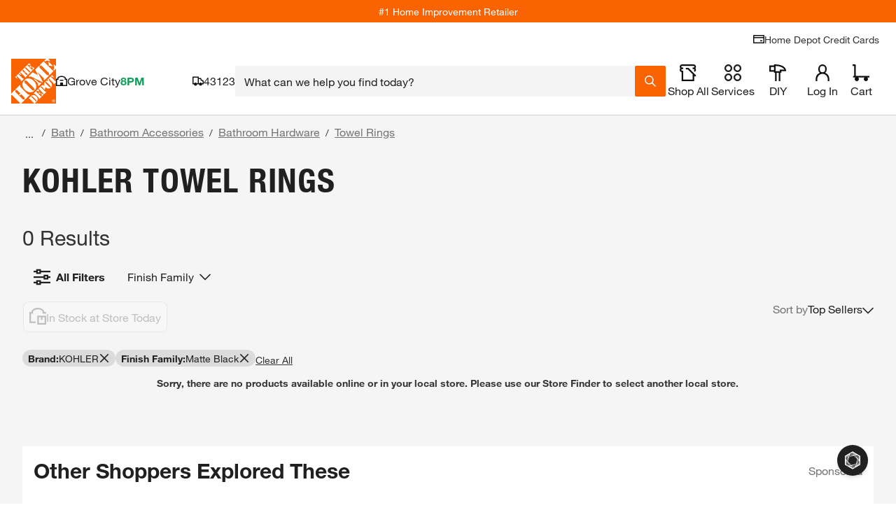

--- FILE ---
content_type: application/javascript
request_url: https://www.homedepot.com/ymkQErxM7/b/TitZ6Ctg/5Ep5bpcf8pwGhpuuD9/DA9yAQ/HTsV/KmUcQF8
body_size: 181255
content:
(function(){if(typeof Array.prototype.entries!=='function'){Object.defineProperty(Array.prototype,'entries',{value:function(){var index=0;const array=this;return {next:function(){if(index<array.length){return {value:[index,array[index++]],done:false};}else{return {done:true};}},[Symbol.iterator]:function(){return this;}};},writable:true,configurable:true});}}());(function(){nT();JAs();Eds();var Xv=function(){return ["\x6c\x65\x6e\x67\x74\x68","\x41\x72\x72\x61\x79","\x63\x6f\x6e\x73\x74\x72\x75\x63\x74\x6f\x72","\x6e\x75\x6d\x62\x65\x72"];};var xK=function(Yk){try{if(Yk!=null&&!Sq["isNaN"](Yk)){var hF=Sq["parseFloat"](Yk);if(!Sq["isNaN"](hF)){return hF["toFixed"](2);}}}catch(Yx){}return -1;};var OE=function(){return cH.apply(this,[Qz,arguments]);};var d0=function(){return ["\x6c\x65\x6e\x67\x74\x68","\x41\x72\x72\x61\x79","\x63\x6f\x6e\x73\x74\x72\x75\x63\x74\x6f\x72","\x6e\x75\x6d\x62\x65\x72"];};var DQ=function(Vk,rE){var jH=Sq["Math"]["round"](Sq["Math"]["random"]()*(rE-Vk)+Vk);return jH;};var DK=function(){MH=(mq.sjs_se_global_subkey?mq.sjs_se_global_subkey.push(Uc):mq.sjs_se_global_subkey=[Uc])&&mq.sjs_se_global_subkey;};var Ik=function(JH,cZ){return JH>cZ;};var MS=function(mE){var Sn=mE[0]-mE[1];var XS=mE[2]-mE[3];var OU=mE[4]-mE[5];var Qg=Sq["Math"]["sqrt"](Sn*Sn+XS*XS+OU*OU);return Sq["Math"]["floor"](Qg);};var C4=function(){return cH.apply(this,[KM,arguments]);};var fv=function(){return ["\x6c\x65\x6e\x67\x74\x68","\x41\x72\x72\x61\x79","\x63\x6f\x6e\x73\x74\x72\x75\x63\x74\x6f\x72","\x6e\x75\x6d\x62\x65\x72"];};var pH=function(wF,Xc){return wF<<Xc;};var FQ=function(kA){if(kA===undefined||kA==null){return 0;}var vV=kA["replace"](/[\w\s]/gi,'');return vV["length"];};var GH=function(sS,tA){return sS===tA;};var mq;function nT(){mq={};if(typeof window!==[]+[][[]]){Sq=window;}else if(typeof global!==''+[][[]]){Sq=global;}else{Sq=this;}}var YF=function(){return cH.apply(this,[vL,arguments]);};var Zg=function(){return Sq["Math"]["floor"](Sq["Math"]["random"]()*100000+10000);};var sn=function(PU,L0){return PU!==L0;};var sK=function(IA,kv){return IA!=kv;};var Tx=function(bE,ES){return bE-ES;};var Hn=function(XU){var K0='';for(var wd=0;wd<XU["length"];wd++){K0+=XU[wd]["toString"](16)["length"]===2?XU[wd]["toString"](16):"0"["concat"](XU[wd]["toString"](16));}return K0;};var S4=function(){return cH.apply(this,[Mm,arguments]);};var Xx=function(dx,US){return dx>=US;};var KS=function(){return cH.apply(this,[pO,arguments]);};var w4=function(){xH=["\x61\x70\x70\x6c\x79","\x66\x72\x6f\x6d\x43\x68\x61\x72\x43\x6f\x64\x65","\x53\x74\x72\x69\x6e\x67","\x63\x68\x61\x72\x43\x6f\x64\x65\x41\x74"];};var gV=function(UV,AE){return UV<AE;};function JAs(){Oj=+ ! +[]+! +[]+! +[]+! +[]+! +[]+! +[],qj=+ ! +[]+! +[]+! +[],TM=+[],Dz=[+ ! +[]]+[+[]]-[],UC=+ ! +[],Gz=+ ! +[]+! +[]+! +[]+! +[]+! +[]+! +[]+! +[],gM=+ ! +[]+! +[]+! +[]+! +[]+! +[],PY=! +[]+! +[]+! +[]+! +[],RT=[+ ! +[]]+[+[]]-+ ! +[],xT=! +[]+! +[],qO=[+ ! +[]]+[+[]]-+ ! +[]-+ ! +[];}var GV=function(JQ,vQ){return JQ%vQ;};var tQ=function(Vn,bH){return Vn instanceof bH;};var BH=function(E4,gZ){return E4/gZ;};var gQ=function(xn,Lx){return xn^Lx;};var Cg=function En(C0,Fc){var wA=En;while(C0!=GL){switch(C0){case mz:{E0=Mx*LE*jc-Xg-Yc;kn=Dc+NH*Xg*Yc*Zc;q4=vF+NH+O4*Yc*Qx;C0=Hz;qE=O4+Xg*jc*Yc;IQ=NH*Qx*jc-Xg-Mx;PK=LE*Zc*A0*vF;}break;case xq:{X4=Dc*Mx*vF-NH-O4;Hv=NH*Dc-Zc*O4-Xg;cK=O4-Xg+NH*LE*Qx;C0=Yl;wn=jc*Zc+NH+Yc*vF;Zk=O4*Dc+NH*Yc+LE;nk=LE+NH-A0+vF*jc;RA=NH*Dc-vF+Yc*Qx;}break;case gJ:{Zx=LE*Dc+NH*vF-Zc;L4=Xg+Qx*Dc-vF*O4;Wk=Dc*O4+Zc*Qx+LE;C0+=Rd;FV=LE*Dc+vF+A0+NH;Ux=Dc*LE+A0-Qx*vF;Lv=Yc*Mx+O4+Qx*Dc;}break;case L6:{Pn=Dc*A0-Mx+LE-NH;qk=Xg*NH-O4+Dc*vF;dA=Zc-Qx*A0+Dc*O4;Rk=Zc*Yc*LE*A0+Qx;C0=XL;vK=Dc*O4+jc-vF-Mx;JK=vF*Dc+NH+LE+Zc;}break;case xM:{JZ=A0+Dc+LE*NH+jc;xg=jc*Xg-O4+Dc*NH;IK=Yc*Zc*Qx-LE;SZ=Dc-Mx+Zc+vF*O4;SV=O4-Dc+vF*jc+Xg;Ln=A0*NH*Yc-jc+O4;C0=qz;}break;case ls:{mn=Zc+LE*Dc-Yc-NH;rx=Qx*Mx+vF+A0*Dc;pn=NH*Zc+A0+Dc*vF;Ug=Yc*Zc*vF+Dc+jc;C0+=nL;Sc=Mx+Xg+vF*O4*A0;On=Qx+A0+Dc*NH;}break;case V:{C0=mz;OH=A0-vF+Dc+jc*Mx;Kx=Dc+jc+vF-NH-Qx;BZ=A0*jc-Mx+O4-vF;Cn=Dc*NH-vF*O4+jc;xc=vF*Zc-A0+Dc*O4;}break;case KO:{EH=jc*Qx*Zc-A0+O4;f4=NH*Dc-Zc-jc-Xg;k4=Dc*Xg*Mx*Zc+vF;D4=O4*Dc+Xg;XA=Dc*Qx-vF+Yc*jc;qK=LE*Zc*Yc+jc-O4;C0=zM;pQ=Dc*Xg-O4+A0+jc;kg=O4+Yc*jc+NH*LE;}break;case tM:{GZ=jc-Yc+Dc*NH+Xg;wZ=Zc*vF+Qx*Dc+NH;TF=O4*jc+NH-A0+Zc;dV=Yc*Xg+jc+Dc*Zc;KV=A0*jc*NH-LE*Xg;EU=Qx*Zc+jc*vF+Dc;Jx=Mx*vF*Dc-jc+Qx;C0=sO;}break;case GM:{Jv=Qx*Yc+Dc-O4+Mx;GF=vF*Xg*LE+O4+jc;Y0=vF*jc-NH-A0-Dc;z0=Mx*Yc*O4-jc+Dc;C0+=Q;VZ=Dc*LE-A0-Xg;WH=Yc+vF+Qx*A0*jc;}break;case D6:{Un=Dc*Qx-LE*NH;wk=jc+Dc*Xg+Qx+vF;Oc=Xg+LE*O4+Dc+A0;wV=Mx+Qx-O4+jc*Yc;C0=Ls;}break;case Hd:{Px=Qx+vF*Yc*LE+Dc;fF=jc+O4*Yc*vF-LE;C0+=Xd;tv=Xg+vF*O4*A0*Zc;ln=A0-vF*Qx+Yc*Dc;Zv=Yc*LE-Mx+O4*Dc;IE=Qx-Dc-NH+jc*Yc;}break;case Oz:{FS=Dc*vF-Yc*NH;TH=Mx*LE+Dc*vF+jc;Bg=NH+Yc-O4+Dc*Zc;C0=YL;Lk=Mx*LE*Dc+NH+vF;Hk=A0+vF*Yc*LE-Dc;qn=Qx*Dc-Zc*jc;}break;case zM:{nA=Dc+Qx*O4*vF*Mx;jQ=vF*Yc*NH+Qx+A0;hA=Dc+Yc+Qx*O4*LE;QK=A0*Xg*jc-vF-NH;NK=jc*NH*Qx-Zc*Dc;C0=nz;CZ=LE*jc+vF*O4-Yc;NA=Dc*Xg-Qx*O4+Mx;}break;case OY:{C0-=qT;l4=Zc*vF+Yc*jc+NH;Tg=vF+Xg*jc+Dc*O4;vA=LE*Dc*Mx-Zc*O4;dg=Dc-jc+LE*vF*Yc;t4=Qx*NH*Yc-LE+Zc;RU=NH+A0+Dc*LE+Zc;}break;case CO:{p4=Zc+Xg*LE*Qx*Yc;VV=Zc*jc+vF+Dc;TZ=Mx+Dc+jc*vF+Yc;VA=Xg-vF-jc+Dc*Yc;C0=HL;HA=vF+Yc*Dc+Zc-jc;VH=Zc*Qx*A0*NH+O4;}break;case LC:{vU=jc+Yc*NH*O4-Mx;rZ=Qx*Dc-NH*A0;R4=Dc*vF-jc*Qx-O4;XK=Qx*Dc-A0+Zc*Yc;C0=lC;k0=LE*O4*vF-jc-A0;cF=jc+vF*Dc+O4*Mx;}break;case JL:{xA=Xg+NH*O4*Yc-Zc;S0=Yc+jc*Qx+NH*Dc;lF=Yc+A0+Dc*Xg;lK=Qx*A0*NH+jc+Dc;C0=SO;HE=Yc*jc+Xg*A0*vF;cn=LE*Dc+vF-O4-Qx;QH=Qx+jc*vF-Xg*LE;}break;case KL:{bn=Qx+vF-LE+A0+Yc;PA=Yc+O4+LE+Dc-Qx;sV=Zc+A0*O4+Dc;C0+=YY;qA=jc+Yc-Zc-A0+LE;FU=Mx*LE+Xg*Zc;AS=NH+jc-O4+A0*Zc;}break;case Zm:{EA=Yc*vF*Xg+Mx-Zc;Sg=A0*O4*Zc+vF*jc;Wc=Mx-A0*Yc+Qx*jc;CU=Dc+Xg+Mx+jc*vF;sx=Dc*Mx*NH-Xg;YZ=NH*jc+Zc-Mx-LE;C0-=sY;}break;case gm:{fA=NH*Yc*Xg-LE+vF;XE=LE*NH+O4*Yc+Xg;Ck=vF*Yc+jc-Xg;C0-=wl;ng=Xg*LE+Yc*vF+NH;Kv=vF*NH*Xg+Zc+O4;DH=Qx*O4*A0+Yc*Mx;}break;case VL:{G0=NH+Qx*O4+Yc-LE;zH=LE*Yc-NH-Qx;g7=NH*vF+Yc+Xg+Mx;C0-=Ez;GI=Mx*O4*Yc-Qx+NH;}break;case mT:{rb=Dc*O4+LE-Xg+vF;M1=Xg-Mx+NH*Qx*jc;gI=Dc*vF+NH*LE+Xg;z7=A0*Dc+Yc*NH+vF;C0=DT;PB=Dc*vF-A0-Zc+O4;bB=Xg*O4*jc-vF;}break;case Ss:{cX=Yc-Mx+O4*NH+LE;pw=jc*Zc-vF-Qx-Mx;j1=Mx*LE*Yc+vF-A0;C0+=Bs;Ow=Yc*LE-Xg+Qx+vF;p8=O4-Zc+Xg*jc-A0;TG=Xg*jc-Zc+LE;NG=Yc*LE+vF+Zc;}break;case Ym:{c7=LE*O4+Yc+Qx*Zc;Q5=Yc-A0+Zc*NH+Dc;Lh=Mx+Xg*LE+Dc+vF;C0=gm;tX=Qx*O4+Xg*jc+vF;ON=O4+Yc*LE+Zc+jc;sB=A0+Dc+O4+Yc-NH;}break;case Bm:{sI=NH+Dc+A0-Qx+Mx;XD=Dc+Qx+jc*NH*Xg;lf=Dc-Mx+LE*Yc-NH;cN=O4*Dc-vF-Zc*LE;Wr=Mx*vF*jc;C0=bz;VX=Zc*Dc*Xg*Mx+jc;}break;case As:{Ih=A0*vF*Yc-O4;Cf=NH-vF+Dc*Qx;q1=Dc*O4+jc-vF*Qx;HG=Yc+NH-Mx+Dc*Qx;C0=TO;k9=Yc-Zc+Dc*vF-jc;Mr=Zc*Yc+NH*Dc-O4;nw=Yc+Zc*O4*vF-A0;}break;case j2:{gD=A0*jc-Zc*Xg*O4;Iw=Zc+LE*NH+Yc*Xg;d8=O4-vF+jc*Xg*LE;AI=jc-O4+LE*Qx-Mx;C0-=rM;D7=Xg+NH*Dc*Mx-jc;mB=jc+O4+vF*Zc+LE;JB=O4+Yc*Zc+Mx;}break;case rY:{C0=GL;if(gV(hD,KW[Oh[vB]])){do{tG()[KW[hD]]=Fh(Tx(hD,V1))?function(){C1=[];En.call(this,LJ,[KW]);return '';}:function(){var zD=KW[hD];var Ib=tG()[zD];return function(YI,dD,kI,lP){if(GH(arguments.length,vB)){return Ib;}var HP=cH(VJ,[YI,dD,kI,cX]);tG()[zD]=function(){return HP;};return HP;};}();++hD;}while(gV(hD,KW[Oh[vB]]));}}break;case Sd:{Sh=vF*NH+LE+Yc;f1=jc*Xg-vF+NH+Mx;I7=Xg*NH+Yc+Zc+jc;b1=vF*Yc+O4+LE-Mx;C0=F6;KX=A0*O4+Qx*vF-NH;}break;case Bj:{Sr=Qx*Zc*LE*NH-vF;S9=Xg*LE*NH*Qx-Mx;TB=Dc*Qx+Yc+jc;t8=Yc*jc-Qx-Xg+vF;Jb=Yc+Dc*NH+vF*Mx;C0-=gY;Ff=Mx*Dc*Qx-Xg+LE;}break;case sC:{lb=vF*LE*O4-Dc+Zc;TX=A0+jc*LE+NH+Dc;EI=Yc+O4*Dc+Xg*A0;C0-=hd;Kh=Dc*Yc-O4+Zc+Xg;W8=LE+Zc+Dc*Yc-jc;Gw=LE*jc+Xg*A0*vF;}break;case Bl:{gw=Zc*Yc*A0*LE-Mx;CI=Zc*jc*Qx-Yc*Xg;xD=O4+Dc+LE*NH;G5=jc+Xg+Dc*O4+Qx;C0-=sj;}break;case kz:{r5=Dc*LE-Mx+NH+Zc;bb=Dc*NH+vF*A0-Zc;F1=vF-NH+LE*Dc-jc;tr=Xg+NH+vF*Dc-A0;sP=NH+LE+Yc+Dc*vF;C0=JM;L8=A0*jc*Xg+NH-Yc;}break;case wp:{v5=Mx+jc*Xg+Dc;EG=Mx*Yc*Dc-NH*LE;FX=Yc*jc-O4+NH;A7=Zc*Xg+LE*Dc+vF;tI=Qx*Dc-Zc+Mx;P5=Dc*vF-LE*NH*Mx;O5=Mx+Yc*Qx*O4-Xg;C0-=Sd;}break;case rC:{kh=Dc*A0+NH*Mx*Yc;PG=O4*vF*Qx-LE;bX=O4*Dc-LE-Yc+A0;m1=Dc*Zc-Yc+O4-jc;Jf=Dc+Qx*jc*A0-vF;C0=wp;lN=Yc*Qx*O4+Dc*Xg;}break;case nM:{ZX=A0*Dc+Yc*LE+NH;C0+=Hj;VD=Xg+Yc*Dc-NH;JX=jc*Zc*NH+Dc;Mw=Xg+Dc*A0+vF-NH;hh=Dc*LE-jc-Xg*Yc;Q8=Dc*O4-vF+Xg*jc;}break;case WY:{if(Xx(nh,vB)){do{var A1=GV(Tx(MP(nh,zG),MH[Tx(MH.length,Mx)]),YP.length);var mW=x5(Y7,nh);var xX=x5(YP,A1);hW+=AP(Xd,[Dg(DI(K1(mW),xX),DI(K1(xX),mW))]);nh--;}while(Xx(nh,vB));}C0+=sT;}break;case pC:{C0+=Es;wb=Dc+O4+A0*jc;}break;case EL:{P7=Mx*O4*Dc+Yc*A0;r7=jc*O4-LE*Xg*Mx;C0=BJ;L5=vF*Dc+Xg+LE;Ef=jc*A0-Mx+Xg+Dc;nW=Yc+Xg+NH*jc*Zc;AW=vF*Mx*Yc*Zc+O4;Lw=A0-LE+O4+Qx*Dc;}break;case lL:{vW=LE*jc*Xg-A0*Yc;BD=NH*A0*Zc*vF*Xg;Hh=O4*Dc-Mx-vF-Yc;TI=Yc-A0+jc*Zc*vF;Ew=Qx*Xg*A0+O4*Dc;rI=LE*jc+Zc*O4+A0;C0=m2;}break;case Pq:{R9=NH*jc*Xg*Zc-A0;C0+=fs;Wf=Dc*LE+Yc+Xg-jc;X5=LE*Zc*jc-Yc-Dc;qB=Zc*jc*vF+Yc*O4;}break;case m2:{C0=PO;c9=Dc*vF*Mx-Yc*A0;YN=rI+q9-DB+pB+c9-tv;DG=Dc*LE-jc-Yc;tP=Yc+Qx*O4*Xg*vF;O8=vF*Dc+Qx*LE+Yc;n5=jc+Yc*vF*Zc*Xg;}break;case sT:{C0=nj;WW=Dc*NH+O4*LE;Bw=jc*O4-Dc+NH*LE;WB=A0*Xg*O4*vF;WI=O4*Yc*A0+Zc*Mx;}break;case SO:{RD=vF*O4*Yc+Zc*Mx;Kr=Dc*O4-LE+jc-Zc;Gb=Mx*Zc*O4+Yc*jc;kW=Yc+O4+jc*vF*Zc;C0=Q6;AD=LE*NH*vF+O4;}break;case tC:{C0=dC;s9=A0*O4*Qx*Mx+Dc;Pw=A0*Dc*Mx-Yc-Xg;Ww=NH+Xg+Yc*jc;cB=LE+Dc*Qx+Xg+Mx;pr=Dc*NH-O4+Yc+A0;fh=jc+Dc*LE-vF*Yc;L9=jc*Zc*vF-Yc+NH;}break;case TO:{J8=Xg-A0+Qx*NH*vF;C0=rj;qh=vF*Dc-Xg*Qx;j5=Mx*Yc+vF*jc-O4;SB=A0*Zc*O4*Qx-Dc;OB=jc-Qx+LE+Dc*O4;T9=NH*Dc+Qx+LE+A0;}break;case Em:{N9=vF*Yc+Xg-Qx-NH;w9=vF*NH+Yc*Xg;C0-=rL;Q1=NH+Yc-Qx+jc;ph=Mx-A0+Qx+NH*LE;Vr=jc+O4*A0-Zc;}break;case Hq:{vP=Yc+Dc*O4+A0*vF;C0-=CJ;dw=LE+Qx+jc*Yc+Dc;vD=LE*Dc+Zc-jc+vF;FN=A0*Mx*LE+O4*Dc;IX=Qx*Mx*Zc*jc;fG=Zc*Dc-Mx-LE+vF;}break;case Bq:{YD=Dc*Mx-LE+jc*Yc;F5=LE*Dc+A0*O4-Yc;vw=Yc+vF*Dc+A0-jc;T5=Dc+LE*O4*Yc+Mx;C0=rd;m8=LE-Qx+jc+Dc*vF;E9=Dc*LE-vF*Xg*Zc;}break;case Fp:{C0-=hl;var Y7=P1[xP];var nh=Tx(Y7.length,Mx);}break;case Ud:{Zr=O4*Dc*Mx+A0+jc;QB=A0*Qx*Xg*LE+Zc;x8=Yc*Zc+Dc*Qx-Xg;gP=jc*Yc-Mx-vF+A0;ZG=vF*jc+A0+Qx*Dc;DW=Dc*O4-jc-Xg+LE;C0=Qd;Nw=NH*Yc+Dc*LE+Mx;lW=Qx*O4+Mx+Dc*vF;}break;case PO:{E1=Xg+Dc*vF-A0*Yc;sf=A0+Dc*vF*Mx;QG=NH*Dc+A0*Xg*vF;C0+=YO;Xf=jc+O4-Zc+Dc*Qx;rW=Mx*vF*A0+Dc*LE;HN=LE*Yc+Mx+NH*jc;}break;case Js:{ID=LE*O4+Qx*Dc+vF;BW=Dc*Qx-Xg+LE*vF;Wh=A0*LE-Mx+Dc*O4;Y1=Xg*Yc+vF*Dc+O4;C0+=mY;Ab=jc*LE*Xg-Qx+Mx;S1=NH*O4*LE*Mx+Zc;}break;case Ls:{C0-=lp;BI=jc-Zc+Dc+Qx*vF;nf=Dc*Xg+LE*Qx+vF;lG=Dc*Xg-Qx*O4+Zc;DP=O4+Qx*jc+vF*Yc;Z5=A0*Dc*Mx+Zc-jc;Hb=Mx-Qx+Dc+LE+Zc;VN=Qx*O4+vF*jc+Zc;}break;case Qp:{rh=Dc-Xg+jc+Yc;f8=jc+Xg+Dc+LE;zW=jc*Mx*A0+NH+Qx;C0=GM;XW=O4-LE+jc+Dc+Yc;KG=Zc+Yc*vF+LE*O4;}break;case bM:{Bh=Yc+Qx+O4*jc;RW=Dc+vF+jc-LE;wG=Qx+NH*Dc+Xg*Yc;C0=CY;B8=NH+A0*Zc*O4*vF;GB=Dc*LE+NH*Xg+jc;}break;case Kq:{C0-=lL;N1=Qx*Dc+jc-Xg*O4;Hf=NH*Yc*Xg*LE+jc;Vf=Yc*Dc*Mx-O4*NH;QW=NH+Yc+A0*jc+Qx;}break;case Ys:{fg=O4+Zc+vF*jc;kN=jc*Xg+NH+O4*Dc;Gh=Yc*jc+Dc+NH-vF;cf=jc+LE+vF*NH*Yc;C0=Om;}break;case Om:{S8=Zc*Xg*A0*O4;GW=vF+NH+jc*Yc+Qx;C0+=LJ;sW=Zc+O4+vF*NH*LE;j8=A0*Dc+vF-jc+Mx;vX=LE-Zc+jc*NH*A0;}break;case Nl:{Pf=O4+jc+A0;C0=Ym;N5=vF+Yc*LE+O4*Mx;B7=Qx-O4+Yc*Xg*NH;fP=Dc-LE*Mx+A0*vF;sb=NH*LE*A0-vF*Xg;BP=Dc-Zc+Qx*Mx+LE;}break;case Zq:{Yf=Zc+Qx*Dc+jc;If=NH-LE+Xg+Dc*Qx;vb=Xg+LE*Yc+NH*Dc;C0-=Rq;AB=jc*Yc+Qx*Zc*NH;}break;case hY:{dW=Qx*Dc-Yc-Zc*Xg;jW=Yc*vF*Zc+Xg*O4;G7=Mx+O4*Dc-LE-A0;C0+=Qq;VW=Mx-jc+Dc*vF+Yc;I1=Qx*Xg*O4*Zc-Yc;C9=O4*jc-Mx+Dc-A0;}break;case AJ:{Ob=Yc*Qx+Zc+LE*Dc;mw=O4-Xg+Yc*NH*Qx;C0-=lp;X1=Yc+O4*Qx*LE-Zc;LB=A0+Mx-Yc+Dc*NH;k1=Qx*Dc-jc+O4-Zc;Vw=vF*jc-O4*Qx;B5=Yc*O4*Xg+Dc+vF;}break;case rM:{Tw=NH*O4*A0-Xg+vF;h9=Yc*Dc-Zc*Qx*Mx;fI=Qx+NH+Yc*jc*Mx;qW=O4+vF*Yc*A0-Qx;s5=Qx+vF*NH+O4*Dc;Lf=Dc+jc+LE-O4;C0=vY;rD=LE*Dc*Mx+Qx-Yc;Kw=Mx+Dc*A0+vF-Yc;}break;case Md:{Tr=NH*Qx*vF*Xg;C0=hY;Y8=Yc*Dc+O4+A0-jc;CX=Dc*Zc-vF-Yc-O4;b5=O4+A0*NH*jc-vF;jG=jc-Xg+vF+Dc*LE;}break;case Td:{YX=Mx-Xg+Dc*Yc;C0-=As;q7=Qx*LE*Xg*NH-A0;ZP=jc+vF*Qx*O4;Kb=Dc+vF-Zc*A0+Qx;}break;case OL:{C0+=wY;return AP(Jl,[hX]);}break;case ll:{mr=NH+jc-vF+A0*Dc;pb=NH*Yc+jc*vF*Xg;df=Qx+Dc*Zc+Yc-LE;Sw=kB+J1-I8-mr+pb+df;q8=Qx+Xg+NH*Dc-O4;C0=hd;WP=Dc*Qx+NH*Mx*A0;}break;case QM:{cw=Dc*Xg-LE-Yc*Mx;n7=Qx*Yc+Dc+jc-vF;C0=KM;pP=Zc*O4*LE*Mx-Xg;bW=Mx*O4*A0*NH+vF;qX=Dc-NH*Xg+jc*Zc;mh=Dc*Mx*Yc+NH-jc;}break;case FC:{C0=jz;R1=Qx-Mx+LE+vF*Xg;q5=A0*LE-Yc+O4*Qx;Ch=vF*Zc+Mx+NH-A0;nI=Qx*Zc+NH-Xg-Mx;}break;case EM:{f9=jc+Yc*vF+LE*Dc;sN=jc+Dc*Qx-O4+Yc;C0=SM;Cb=Mx*Yc*O4*vF+jc;UP=jc*NH*A0;}break;case l6:{C0+=SY;Ir=Zc*Dc-LE*Qx+Xg;Ur=LE*Dc-Zc+Qx-vF;D9=Mx+NH*LE*Qx*Zc;xw=O4-LE+Dc*Mx*Xg;}break;case DC:{Tb=A0*Dc-LE-vF+Yc;b8=jc+O4-NH+Dc*A0;tg=Zc+NH*A0*Yc+Xg;bP=Qx*vF*NH*Zc+A0;CN=Qx+Xg*Dc*Zc+Yc;zB=jc*O4+Mx+Qx+A0;C0=Zq;kP=Dc*NH+Yc*LE-Zc;gf=Yc+Dc*NH+vF*Qx;}break;case Q6:{rP=Qx*O4*Xg*LE;PP=Zc-Xg+Mx+jc*Yc;QD=O4*jc+A0*vF+Qx;C0-=wz;XG=Yc+Zc+LE*O4*Qx;th=NH*O4*Xg*Qx+LE;}break;case fT:{d9=Dc*Mx*NH-O4;C0=pC;EB=A0*Dc-O4+jc*NH;K8=O4*LE*Mx*Yc;NB=A0-Mx+jc*vF+Yc;wg=Qx*O4*NH+vF+Mx;Br=Dc*LE+jc-vF+O4;Bb=LE*Dc+Xg*Zc*Qx;Fb=Mx+NH*Dc-A0*LE;}break;case sO:{C0=tT;sh=Dc+Yc+vF*A0*LE;p7=jc*A0*NH-Mx+O4;wP=Mx+Qx*A0*jc+Xg;U7=Xg+Qx*NH*jc-Dc;}break;case bp:{qD=Xg*Qx*A0*vF+Dc;wI=A0+vF*O4*LE+Qx;qb=LE*Dc-Zc;Rf=O4*Dc+Mx+jc-NH;C0=Ud;d1=jc+Dc*Qx+Zc+NH;gX=Dc+vF*jc-O4-LE;}break;case zz:{C0=Rq;var G8=Tx(JW.length,Mx);}break;case rj:{l8=Dc*O4-jc+Qx;t5=Mx*O4+Dc*LE+jc;KP=LE*O4*Qx*Mx-Yc;C0=tL;Ah=vF*Yc+LE*Dc+Zc;}break;case Qs:{k5=jc*Yc+Dc+A0-NH;ZW=jc*LE-A0+Zc+Yc;jI=Zc*NH*Yc+Dc*LE;C0+=m6;gG=Dc*Qx+Mx+LE+O4;SX=Qx*vF*Yc-Dc-Mx;mf=Xg-NH+A0*Dc+O4;S5=A0*LE-Xg+vF*O4;Yb=O4-A0+Qx*Dc+jc;}break;case Rq:{if(Xx(G8,vB)){do{var YW=GV(Tx(MP(G8,rf),MH[Tx(MH.length,Mx)]),Wb.length);var nX=x5(JW,G8);var MG=x5(Wb,YW);hX+=AP(Xd,[Dg(DI(K1(nX),MG),DI(K1(MG),nX))]);G8--;}while(Xx(G8,vB));}C0-=j2;}break;case l2:{var dN;C0+=FJ;return MH.pop(),dN=jX,dN;}break;case cJ:{N8=O4*LE*A0-NH+vF;T8=Dc*vF+Zc*jc+O4;X7=Qx+Xg+vF*Zc*jc;Uh=Dc*vF-O4*NH-Mx;C0-=Vq;zr=jc*A0*Qx+NH*vF;}break;case nz:{C0+=KM;ZN=jc*Zc*Qx+vF*Yc;SI=A0*O4+LE*Dc+vF;CP=NH*O4*vF-LE-Xg;ZD=jc+Zc*NH*A0;qr=Mx+Xg*jc+LE*Dc;VP=O4*Dc-Yc+Mx;}break;case EY:{v8=Yc*Qx-Zc+Dc*vF;C0=tM;qw=vF*Mx+jc*O4;kX=Mx+O4*jc+vF*Yc;nG=jc*LE-Xg+A0+Yc;qG=vF*Dc-NH+Xg*jc;FW=LE+jc*Yc+Zc*O4;}break;case XL:{C0=fp;lI=Qx+Yc+Mx+vF*Dc;A5=jc*Yc+Dc-Zc+vF;LI=Xg*Dc*A0+O4*Zc;U9=NH+Zc+Yc*vF*O4;z8=Dc*vF-Qx*Xg-jc;K9=Zc*Dc-Xg-vF*LE;}break;case wT:{V9=Qx+Zc+Mx+Dc*LE;C0=kz;OI=NH*A0*Qx+vF*jc;Uf=NH*Dc-vF+jc-Xg;Nr=Qx*Dc-Yc*vF-O4;k8=jc*Yc*Xg-O4-Mx;qN=Dc*Qx+O4+Mx+vF;}break;case El:{MD=Yc+jc+NH+LE*Dc;Sb=jc*Xg*O4-Mx+Yc;C0=Vl;hb=Qx*Yc*A0*Zc*Mx;L7=Qx-O4+A0*Xg*Dc;}break;case gY:{lh=Qx*O4*Yc-Xg*jc;m7=O4*Dc-A0+vF;FI=Xg*Yc+O4*vF*NH;CW=LE+Dc+vF*jc*Xg;LX=O4*NH*Mx*A0*Zc;C0+=HY;dG=LE*vF*O4;}break;case Qd:{E8=LE*Dc-NH-Yc+jc;Gg=Dc*O4-Zc-Xg;k7=Mx-jc-NH+Yc*Dc;M8=A0*vF+jc*LE;C0+=dC;Q9=Dc*vF+jc+LE*Xg;s8=NH*jc*Zc-Yc+O4;l9=LE*Qx+A0*Dc+O4;}break;case DT:{UD=NH-jc+LE+vF*Dc;C0-=PY;d7=vF*O4*Mx*NH;VI=O4*Dc-NH-Qx;XB=O4+NH*Yc*vF;z9=vF-Mx+Yc+Dc-A0;jP=LE*Dc+Zc-O4*Xg;fD=A0-jc+Dc*vF*Mx;K7=Dc*A0+vF*Qx+NH;}break;case km:{Mb=vF*Yc*O4-Zc*LE;CG=A0*Dc+O4+Xg-Zc;RI=Qx*Dc-vF-Yc-Zc;p9=Qx*Dc-Yc-vF-NH;LG=Dc*Qx+NH+Zc-A0;C0=As;PW=Dc*vF-NH*Xg;}break;case BJ:{Or=jc*Xg*Yc-NH;UW=Mx*NH*Dc+O4*Qx;nr=NH+jc*Yc+A0-Qx;lD=Yc-vF+Xg*Zc*Dc;C0=gY;GG=Dc*vF-O4+jc+Xg;}break;case H2:{Cr=Dc*NH+jc-Zc-Qx;dP=Dc*Yc-Xg+Zc-Qx;Ph=NH*A0+Mx+vF*jc;NP=Yc*O4*A0+Dc-vF;Rh=Dc*O4-Qx-Zc-jc;Mh=Qx*A0*jc-LE*Yc;ZI=Zc+O4+vF*Dc;C0=tC;}break;case I:{O7=LE*jc+A0+O4-NH;t7=NH*LE*vF+A0*Yc;C0+=bq;vI=NH*Qx*jc+O4-Yc;fw=A0*NH*vF*Qx-Yc;}break;case ss:{QX=Zc+LE*Dc+Qx-NH;SG=Qx+jc-vF+O4*Dc;Z9=jc*A0*Xg+Mx+NH;C0=gJ;mb=NH*jc*Qx-Xg-Dc;fX=vF*Dc+O4+LE*Qx;Zw=Zc*NH+jc*LE*A0;wX=O4*NH*vF+A0-Yc;}break;case lC:{kD=Zc*Qx*A0*O4+Yc;B1=LE*Dc-A0+jc*Qx;vh=LE*Dc+Qx-jc+Xg;C0-=Op;DD=Dc*LE+Yc+NH-jc;Gr=Qx+Dc*LE+NH+A0;b7=Zc*Xg+LE*Dc-A0;pN=Dc*vF+Zc*O4+Qx;}break;case AT:{br=jc*Yc+Xg-A0+Zc;C0=fC;TP=Qx*Dc-Mx+NH*O4;VB=Qx*vF*Xg*LE-Yc;zN=Mx+A0*vF+NH*Dc;}break;case Pl:{c5=NH*vF-Zc+jc*LE;p5=A0*LE+Dc*NH;Db=vF-Mx+jc*Zc+Dc;C0=lm;BB=O4*Qx*LE-NH*vF;g5=Zc+NH+LE*jc+Qx;vG=LE*jc+Dc*Xg;U5=vF+Xg*NH+A0*Dc;}break;case U6:{O9=Zc+NH-jc+Dc*vF;CB=jc*Qx-LE+Mx;C0=PT;fr=O4*A0*Mx+Dc*vF;kG=Zc*A0+jc*O4-NH;II=O4*Dc+Yc-Zc+LE;EW=Dc*Qx-Xg-NH+Zc;}break;case vY:{JN=Mx+vF*Qx+LE*Dc;Nf=Yc*vF*LE+Xg+A0;hw=Yc*Dc*Mx-Zc*Xg;H7=Qx*vF+NH*Yc-Xg;Hw=jc*LE+Zc+NH+O4;C0+=KT;XX=Dc*vF-Xg*Qx-A0;j9=Yc+jc*Zc*LE+vF;}break;case tL:{C0+=ST;L1=Zc-vF+A0+O4*Dc;bI=A0+Qx*NH*LE*Xg;qI=LE+Qx*Dc-jc*Xg;mN=Xg*Mx*jc+LE*Dc;t9=jc*Xg*vF-O4+Mx;Zf=Zc*Yc-vF+Dc*NH;}break;case dC:{C0+=HL;Qf=Dc*LE+Mx-Xg*O4;Ng=Mx+Yc*Dc-LE-O4;Nb=Qx+LE*Zc*NH*O4;RG=jc*Yc+LE+Xg+Qx;bw=O4+Mx+Zc+LE*jc;}break;case HL:{mX=Zc+A0+Dc*Qx;kr=O4+Xg+Mx+A0*Dc;m5=NH-jc+Dc*A0+O4;OW=LE*Zc*O4*NH;rX=O4*NH*vF+Dc-Mx;C0-=tm;xB=vF-Xg*Mx+Yc*jc;}break;case wm:{I5=A0+NH*Yc*O4-vF;Ig=jc*Qx+Mx+LE*Yc;W7=Dc*NH*Mx+LE+O4;d5=A0+Xg*Dc+NH+Qx;Nh=Yc*Mx*A0*NH-LE;hg=Dc*vF*Mx-A0-NH;Rr=Yc+Dc+Xg*NH*vF;C0+=D;cD=O4*Xg*jc+Qx+Mx;}break;case dM:{C0+=TY;return cH(lz,[hW]);}break;case Nz:{Ar=NH*Dc+vF*Qx+Zc;vr=A0*Mx*Dc+NH*O4;vN=jc*Qx-Mx+Zc*Dc;zf=vF*A0*Xg*O4+Qx;C0=Pl;}break;case KM:{G1=Dc*Mx*Qx-A0-LE;W1=O4*Xg*LE+A0+Dc;MN=Yc-Zc+Xg*Dc+Qx;vf=Qx*jc-NH-A0+Xg;v7=LE*Dc-A0*NH;C0=U6;J5=Dc*LE-jc-vF*Mx;db=Dc*LE-vF*Xg;bf=NH-Qx+O4*Dc+jc;}break;case Yl:{C0-=B2;zb=Yc*NH*Mx*LE;Vh=Dc*LE+jc*vF*Mx;XI=jc+O4+Dc*LE+Zc;WG=Qx*O4+Xg+NH*jc;xh=jc*Yc+LE-Xg-Qx;m9=Yc*Dc-vF*Zc*Qx;OX=Zc*O4*A0*LE+NH;}break;case YL:{C0-=dj;Xw=Mx*Dc-Xg+jc*vF;Qw=jc*Yc+Dc+Qx-Zc;wD=Mx-Qx*jc+O4*Dc;l5=vF+jc*Yc+Qx+Dc;gr=Qx*jc+O4+A0*Mx;cG=Mx+vF+Dc*Qx+jc;}break;case Am:{MX=vF*Dc+Yc+jc-NH;n8=vF*Yc*Qx-Xg*Mx;TN=Yc+O4*jc-LE-Zc;Lb=Dc*vF-LE*Qx;C0+=mL;H5=Xg+vF*Dc+jc+Yc;mD=O4*vF*Yc+jc+Qx;Yw=O4+Dc*NH-jc-vF;Qb=O4*Qx*vF+A0-Xg;}break;case w2:{C0=El;IB=LE*Dc-A0*NH*Yc;V8=Qx-O4-NH+Dc*vF;xf=NH*jc*Xg-Zc;ED=Yc*Dc+LE-Qx-jc;C8=NH+A0*Dc-Xg*O4;}break;case YM:{hI=LE-NH+A0*vF-Zc;pG=Yc*Xg+Qx-O4;c8=Mx+LE+vF+Xg;FB=Qx*Yc-Zc*vF-Mx;OD=vF+Yc+Mx+Zc*NH;jN=A0+Xg*Yc-NH;C0=W2;}break;case fs:{SW=Dc+vF+Mx+Zc*jc;KD=jc*O4+Xg*Qx*vF;C0=Zm;WD=Dc*Zc+Xg*NH+LE;UX=jc*LE-vF+NH+O4;WX=Dc*vF+O4*Xg+NH;hf=Mx*vF*O4*A0+Qx;}break;case Qz:{N7=vF*Zc*jc-A0+Qx;C0+=xT;s7=Yc*A0+LE*jc+Dc;O1=Xg+Dc+vF*jc-Mx;cP=Qx+LE*jc*A0;Jr=Qx*A0*jc-LE;YB=O4*Dc+jc*Mx;xW=Yc*Dc-Mx-jc;}break;case fp:{JG=jc-Xg-LE+Dc*vF;lw=jc+Yc+Dc*LE+O4;P8=jc+LE*Dc+O4*vF;P9=jc*Qx*NH-O4;C0=Hd;w5=NH-jc+Dc*Yc+Mx;Cw=Qx*Dc-LE+A0-O4;}break;case A2:{Gf=Qx+A0+Dc*NH-LE;AX=O4*vF*LE-Mx+jc;H1=jc*Yc+A0*Qx*O4;KB=Dc*Xg*NH-jc;Er=Zc*Qx*vF*A0-LE;C0=Lq;kb=jc*Zc*NH-Xg;}break;case Ts:{E7=Mx-O4+Qx*Dc;M9=Mx-vF*NH+Qx*Dc;hr=Qx+O4+jc*A0+Zc;AN=Yc*A0*vF-Dc-Xg;UI=jc-vF*NH+O4*Dc;rG=Mx*LE*jc-vF;C0=V;EX=A0+O4*Dc+Yc*NH;Mf=Mx+Dc*Xg;}break;case Hz:{C0-=BL;W5=Mx-LE+Dc*Qx-O4;F9=jc*Zc*vF+A0;U8=Qx*A0+Zc*Dc-O4;Jw=vF*Dc-Yc*Zc;w7=O4-NH+Yc*A0*vF;}break;case qj:{C0+=js;for(var tb=vB;gV(tb,QP.length);++tb){Dw()[QP[tb]]=Fh(Tx(tb,tw))?function(){return R5.apply(this,[lJ,arguments]);}:function(){var mP=QP[tb];return function(z5,ND,lB,xr){var Hr=YF.apply(null,[V7,ND,mB,xr]);Dw()[mP]=function(){return Hr;};return Hr;};}();}}break;case PM:{var Of=Fc[TM];var mG=Fc[UC];C0=l2;MH.push(XX);var jX=[];var xb=cH(Yd,[]);var Fw=mG?Sq[C7()[Zh(A0)](Fh(Fh(vB)),XY,SN)]:Sq[j7()[LP(vF)].call(null,bX,O4,Sh,Xb)];for(var H8=vB;gV(H8,Of[sn(typeof Df()[Pr(NH)],'undefined')?Df()[Pr(Xg)](XX,Xh,H7,LN):Df()[Pr(Qx)](m1,qA,Uw,Jf)]);H8=MP(H8,Mx)){jX[Df()[Pr(NH)].apply(null,[AL,Fh(Fh(Mx)),RX,p8])](Fw(xb(Of[H8])));}}break;case tT:{I9=Zc*Dc-jc*Mx-Qx;C0+=DL;M7=jc+NH*LE*vF+Qx;EN=Yc*jc-A0+O4*LE;bh=Xg-vF+jc*LE-NH;NI=A0+Qx+Dc*O4-LE;}break;case FJ:{var ww=Fc[TM];var zG=Fc[UC];var xP=Fc[xT];C0=Fp;var YP=P1[v5];var hW=MP([],[]);}break;case qz:{X8=O4*NH*A0+Zc-Qx;sw=Mx*LE+vF*O4+Dc;C0-=jj;nN=Zc*NH*Yc*Qx+Mx;OG=vF*Dc+jc+Yc+Mx;kw=Zc*NH*jc-A0-vF;pX=Mx*Xg*Qx*Zc*NH;sD=Mx+Xg*Zc*Qx*NH;}break;case ps:{for(var HW=vB;gV(HW,nD.length);++HW){C7()[nD[HW]]=Fh(Tx(HW,FU))?function(){return wh.apply(this,[MY,arguments]);}:function(){var RN=nD[HW];return function(Yr,MW,H9){var wB=JI(Fh(Fh([])),MW,H9);C7()[RN]=function(){return wB;};return wB;};}();}C0=GL;}break;case lm:{b9=vF+O4*LE*Qx;C0-=B2;Qr=O4-A0+Dc*LE+Mx;Kf=vF*A0*O4*Zc-NH;J9=Yc*Xg*jc-LE-vF;bD=jc-Mx+Zc+Dc*O4;wr=jc+LE+A0+O4*Dc;}break;case Sp:{pI=A0*Zc*vF*O4;T1=vF*Dc+LE+jc+Mx;Zb=Mx*jc*O4+Yc+NH;C0+=Mm;Af=vF*Qx*Xg*LE+O4;}break;case W2:{C0=dT;V1=Zc-Mx+NH+A0*Xg;LN=NH+Zc*A0+Yc;Y5=jc+Qx-Mx+O4+A0;J7=NH+Xg*vF+jc-LE;sG=O4+NH*A0*Xg;Pb=O4*A0+LE-Mx+Yc;}break;case lT:{xI=A0+O4+Zc+Dc*LE;Tf=NH*Zc*LE*Xg+Dc;C0=mT;bG=jc*Yc+Dc*Zc-NH;rw=Mx+O4*Dc-Qx*vF;HB=NH+Dc*Qx-vF*LE;hP=Dc*Yc-A0*jc-Mx;Aw=Zc+NH*Dc-vF*Qx;Rw=Dc*LE+O4+vF*Qx;}break;case Fq:{jB=Zc+jc*Qx*NH-Yc;GP=Xg*Yc+jc*NH-Zc;hB=Yc+O4+jc*A0;K5=A0*NH+Dc+O4+Qx;C0=Qp;gh=Zc-Mx+Xg+jc*A0;UG=Qx*jc+O4-LE*Yc;NX=jc*A0-Xg+Zc+NH;PD=Zc+Xg*Dc+jc-LE;}break;case jz:{w1=Mx+Yc+Zc+O4;Z8=LE*vF+A0*Qx-Zc;Yh=NH*O4+Qx*Zc+A0;C0=tj;DB=Yc+Qx+A0+vF*LE;pW=Xg+NH+A0+vF*O4;zX=Mx*A0*Zc*O4-jc;}break;case L2:{f5=jc-vF+NH*Dc+Yc;TW=LE+Dc*Yc+Xg-jc;C0=bM;A8=vF+NH+Yc*jc+O4;VG=Zc+vF*Xg+Dc*NH;}break;case rs:{T7=Dc*Qx-LE-NH*jc;C0=xl;cb=Dc-NH-vF+jc*Yc;F7=jc*Zc*Qx+NH-O4;nP=vF+LE+jc+A0*Dc;}break;case B:{Lr=A0+O4*Yc*Mx+Dc;Fr=Yc*Dc-Zc*A0;g1=A0-jc+Yc*vF*O4;fb=Yc+A0*jc*NH+LE;IW=Dc+Qx-A0+Yc*Xg;MI=Zc+Qx*Dc+LE+Mx;sX=LE*Yc+Dc*A0;tf=Zc*NH*Qx*O4-jc;C0-=Mz;}break;case dT:{RX=Zc+NH*LE*Mx-Qx;C0+=KM;xG=Mx*vF+Zc+NH;tw=Xg+vF-NH+Qx;V7=Qx+LE*Mx-A0+NH;JP=O4+Yc-Zc+Mx+LE;Xh=Qx+Xg+jc-vF+A0;jf=Mx+Xg+Qx*LE;rB=Yc+Xg*NH-vF;}break;case CY:{l1=vF*Dc+Yc+A0+LE;S7=A0*Yc+O4+Dc-Mx;D1=Dc*Yc+Xg-NH*vF;OP=LE-O4-Xg+jc*NH;ZB=LE+NH*Mx+Dc*O4;C0=Sp;Xr=Qx*NH*jc;A9=Zc*jc*O4+LE*A0;jr=LE*jc*Zc+A0-Yc;}break;case nj:{C5=O4*Qx+A0*Xg*Dc;gB=A0+Dc*vF-Yc-NH;dr=A0*LE*jc-O4;zI=Xg+A0+Dc+jc*O4;G9=O4*Dc-jc+Zc*Mx;C0=Am;Vb=jc+vF*LE*O4+Qx;sr=O4*Qx+Xg+Zc*Dc;}break;case Vl:{U1=NH*jc*Qx-LE+O4;EP=O4-Mx+Qx*LE*vF;QN=Mx*jc+Dc*O4-LE;dB=Xg*Mx+Dc*O4+Zc;E5=NH+Dc*Qx*Mx+vF;kf=Xg+O4*Dc+LE-Zc;C0+=Tl;}break;case wO:{IG=Dc*NH-Mx-Zc;nb=jc*vF-NH+Zc*A0;g8=Mx+Yc*A0*LE-Zc;n9=Xg*LE-Qx+vF*Dc;C0+=Lz;Th=vF*Dc+Xg-A0*NH;XP=NH*Mx*Dc+Qx*Xg;}break;case Jz:{HI=A0*Dc+NH-O4*LE;C0=WC;FD=Zc+Mx-A0+Dc*Yc;p1=A0*Dc+Zc+jc+NH;fB=A0*Zc*O4-Qx-vF;}break;case hd:{JD=vF+jc*Qx+Xg-A0;SD=vF*jc+NH+Zc+Yc;Z7=NH+Zc+Dc*vF+Yc;lr=LE*Yc*NH-A0;Dh=Yc*Xg*vF*Zc+LE;C0=D6;dI=LE*Dc+Zc*NH*Xg;}break;case bz:{C0=Zl;wf=Dc-vF+Yc+A0;cW=NH*O4*Mx*Yc+Qx;TD=vF*O4+Xg+jc;V5=Mx*Zc*O4*A0;c1=vF*Dc-Mx+Yc+LE;Eb=Mx+Yc*O4*Qx-LE;Eh=LE+Qx-O4+Dc+vF;}break;case Jq:{D8=Yc*Xg*Qx*LE+vF;B9=LE*vF*Yc+Qx+O4;zP=O4*LE+Dc*Xg+A0;jw=vF*Zc*Yc-NH;rg=O4+A0+vF*Zc*NH;kB=Zc*Dc*Xg-Yc*NH;C0=ll;J1=LE+Xg*Zc*Dc+NH;I8=vF*Qx*LE*Xg-NH;}break;case Mj:{fW=Yc+NH+Xg*Qx*jc;Y9=LE*Qx*vF+Dc+Xg;F8=vF*LE*Yc-NH+A0;KI=O4+jc+Dc*vF+LE;C0-=AJ;CD=Yc*A0*vF+O4*Zc;xN=NH+Qx*Dc+A0*Mx;}break;case LJ:{var KW=Fc[TM];C0+=jp;var hD=vB;}break;case Rz:{r1=Yc+O4+vF*Dc+Qx;M5=O4*jc*Zc-LE-Qx;Rb=jc*Xg*Mx*LE+Yc;BX=LE+Dc+Qx*NH*O4;QI=NH-A0+O4*vF*Yc;LW=Qx*Dc+jc*A0-Zc;C0=bC;}break;case Es:{C0=GY;RB=vF*LE*O4-Xg+Qx;R8=Dc*vF+Xg*NH+Yc;mI=NH+O4*Dc+vF*Qx;Ub=vF*Xg*NH*Yc-LE;}break;case r2:{Dr=Mx*NH*LE*vF;rr=jc*A0+Xg*Zc*NH;nB=jc*NH+A0*Mx-Qx;RP=Yc*LE-Zc+Dc-Xg;C0+=tl;IP=O4*vF-NH-Mx+Dc;R7=Zc+O4+Yc*A0*NH;LD=jc-Xg+Dc*vF;zw=Qx-Mx+jc*Xg*Yc;}break;case p2:{jD=Qx*Dc+NH*A0*O4;GD=Xg+Dc*O4-Yc+A0;l7=NH+Yc*O4*Qx*Mx;r9=Qx*Xg*vF*O4-Mx;C0-=Qz;gb=A0+Xg+vF*jc+NH;zh=Zc*Qx*NH+Dc+vF;qP=O4+Zc+NH*Dc-Yc;GX=NH*O4*Yc+vF*LE;}break;case SL:{r8=Qx+LE*Dc+Mx-O4;Z1=Xg*Dc+jc*Qx;Jh=vF*Qx*NH-O4-LE;jh=LE*Dc+O4+Yc;C0=C2;}break;case PT:{C0-=OM;tW=vF+Yc-O4+Dc*LE;g9=jc*Mx*Zc-A0+Dc;NW=NH*Zc+jc*LE+vF;lX=Zc+vF*A0*Qx+Mx;D5=Xg+O4*Qx*LE+Zc;}break;case rd:{AG=Dc+jc*Yc+Qx*NH;C0=lL;gW=Yc+O4*Dc+LE;tD=Mx+LE-Yc+Dc*O4;qf=vF+NH*Dc+Mx-jc;}break;case hp:{C0+=Xl;for(var Q7=vB;gV(Q7,tB.length);++Q7){j7()[tB[Q7]]=Fh(Tx(Q7,Mx))?function(){return R5.apply(this,[Sd,arguments]);}:function(){var dh=tB[Q7];return function(bg,v9,UB,f7){var x9=hG(bg,Q1,tw,f7);j7()[dh]=function(){return x9;};return x9;};}();}}break;case Dl:{C0-=Wq;jb=O4*Dc-jc-Yc+vF;pD=Yc*Dc-LE*Zc;cr=O4*jc+Xg-vF-LE;HD=Zc*vF+Dc*Qx;W9=O4*Zc+jc*Qx;cI=A0+LE*Xg*jc;}break;case L:{DX=Zc+LE+O4*jc-A0;HX=Yc*jc-vF+Zc*LE;wW=vF*Dc-NH+Qx*jc;C0-=lY;BG=Zc+O4*Dc+jc+Xg;}break;case cT:{Uw=O4-A0+vF*Yc*Mx;MB=LE*vF+O4+Xg-A0;Sf=jc+O4*Qx+Zc;ff=A0*Qx+Dc-Zc-NH;C0+=bl;}break;case w6:{C0=Bl;h8=Dc*Xg-vF+Qx*O4;x7=vF*Qx*Yc-Mx+LE;FP=NH*jc*Zc-Xg-Mx;Qh=Yc-A0+Dc*O4+Mx;YG=O4*Zc*A0*NH+Dc;x1=A0*Xg+Qx+Dc*vF;}break;case Pp:{X9=vF+Dc-Qx+jc*Xg;Bf=Dc*vF+O4-jc-A0;C0+=YM;n1=Zc+Dc*Xg-jc;pf=Dc-O4+Yc*Mx*vF;}break;case fC:{SP=Zc+Dc*LE+Mx-A0;dX=Yc*O4+Zc*LE+Qx;C0=B;PX=Xg+Dc+Mx+Qx+Yc;Xsp=vF-Yc-O4+NH*Dc;jt=O4+Dc*Qx-NH-jc;}break;case cL:{YLp=jc*Yc*Xg-O4;nTp=Yc*LE+Qx*A0*jc;C0=Rz;Imp=vF+Qx*Xg*jc;Sqp=Dc*O4-Mx-LE-Qx;}break;case xl:{C0=p2;VYp=Qx-Zc+Xg*Dc-A0;ROp=Dc*vF-jc-Zc;Flp=Mx*LE*O4*A0;GYp=Mx+NH*LE+Dc*O4;q6p=Dc*Qx-Xg-vF*LE;Xqp=Dc*Qx-Zc*Yc;Cmp=O4+Dc*LE-jc+Yc;Y6p=vF*O4*Qx;}break;case Zl:{zOp=vF+Mx+O4*Dc-jc;R6p=Dc*Qx+O4+Yc*A0;SOp=jc*LE-A0+Qx*NH;ZJp=Zc*Mx*jc+O4+Qx;C0-=bl;}break;case bL:{var QP=Fc[TM];C0-=bY;njp(QP[vB]);}break;case Wz:{ITp=O4*Dc-Xg-NH-Yc;GMp=Yc*O4+Dc*Zc+Qx;b3=Mx+Yc*Dc-NH+Xg;kCp=NH+vF*Dc-Zc+jc;HTp=Qx*NH-Xg+Dc*vF;Fmp=Yc-Xg+Zc+Qx*jc;xpp=Dc*Zc-NH+Yc*Qx;C0=SL;HRp=Yc*A0*LE+Qx*Dc;}break;case ET:{vF=Zc+A0+Mx;Qx=Xg*Mx+A0;O4=vF+Qx-LE+Xg;C0=KL;jc=LE+O4*A0-Xg-vF;Dc=jc-Qx+O4*vF+Mx;Uc=Mx+Dc+jc*Xg*Zc;vB=+[];Yc=Xg+Mx+O4+NH-LE;}break;case HT:{ZLp=A0+O4*vF*LE+Mx;C0+=bm;YRp=vF*Dc+A0-LE+jc;Slp=NH*O4*vF+Mx;Wjp=Xg*vF+jc*A0*NH;q9=vF*jc+Yc+A0*Zc;HCp=O4*Yc*LE+Zc+A0;}break;case Xs:{C0+=Jd;for(var ft=vB;gV(ft,m2p[nCp[vB]]);++ft){QRp()[m2p[ft]]=Fh(Tx(ft,FU))?function(){KN=[];En.call(this,Oj,[m2p]);return '';}:function(){var O3=m2p[ft];var bpp=QRp()[O3];return function(c6p,CTp,DMp,dmp,nMp,b2p){if(GH(arguments.length,vB)){return bpp;}var lCp=cH(s6,[c6p,AI,DMp,OD,jLp,b2p]);QRp()[O3]=function(){return lCp;};return lCp;};}();}}break;case Ld:{pB=Mx+Yc*vF+NH*Dc;Z2p=Dc*LE+jc-Qx;KCp=Qx+O4*LE*vF+NH;Rlp=Dc*NH+O4+Zc-jc;rMp=Qx+O4*Dc+jc+Yc;C0=AT;}break;case JM:{C0+=mL;bLp=Zc*Dc-Yc*Mx;A6p=Dc*Qx+jc-Zc+Xg;gmp=Qx-O4+A0*Dc;FMp=Qx*O4+LE*jc*Zc;kqp=LE+A0*Dc-Mx+O4;w2p=Dc*O4-A0*Mx*Yc;}break;case Lq:{wYp=NH*Qx*Yc*Xg-O4;Hpp=Xg-jc+Qx+Yc*Dc;wmp=Dc*LE-A0+NH-O4;sqp=Dc+jc*NH*A0+vF;C0-=GM;}break;case xO:{bOp=jc+LE*Qx*Zc*A0;Bjp=Dc*LE-jc*A0;C0=ls;Dsp=Dc-A0+Yc*jc*Mx;wN=O4*Dc+Yc-jc;}break;case GY:{Hmp=LE*Zc+Yc*vF*NH;rjp=Dc*Mx*Zc+NH-LE;Ylp=jc+Yc*O4*LE*Mx;hN=A0*O4*Yc-LE+NH;bjp=Yc+O4*Dc*Mx+jc;Hjp=Xg+Dc*Qx-Zc*NH;vLp=vF*Dc-O4*LE*NH;C0=Mj;IYp=NH*Zc*Yc+jc*O4;}break;case bY:{var rf=Fc[TM];var C3=Fc[UC];var QYp=Fc[xT];var Qt=Fc[qj];var Wb=JCp[I7];C0+=MY;var hX=MP([],[]);var JW=JCp[Qt];}break;case IC:{var tB=Fc[TM];C0+=Km;zmp(tB[vB]);}break;case tj:{Gjp=Xg*jc-Mx+A0;fOp=Zc-Xg*Mx+A0*Qx;BLp=jc-O4-vF+Yc*Xg;C0=Dp;lsp=Mx*Qx+vF*NH-LE;cJp=jc+vF-O4+NH+LE;jLp=Mx*LE*NH+Zc-vF;}break;case F6:{n3=Mx+Qx-A0+Dc;Xb=Zc*jc+A0*vF-NH;qRp=jc+Dc-A0*Qx;qjp=O4+jc*Xg+Qx+NH;VMp=jc*Zc-LE-NH+Mx;C0=cT;}break;case bC:{Gt=Dc*Yc-O4-LE;C0=sT;dYp=jc+vF+Dc*Mx*LE;mmp=Dc*Qx-LE-Zc+jc;fjp=NH+LE*Dc;Nmp=Xg*Yc+Mx+Dc*O4;}break;case xj:{Ymp=Yc*Dc-vF*Zc-Qx;Nlp=Mx*Yc*LE*vF;UMp=Mx*Yc+vF*jc*Xg;sMp=LE*O4-vF+Dc*NH;C0=bp;vqp=Xg+A0+O4*Dc+Yc;Ijp=Mx+LE*Yc*NH*Xg;rTp=vF-Xg+LE+A0*Dc;}break;case gM:{UN=Dc*A0-vF+Xg*NH;PMp=Mx*A0-NH+vF*Dc;tt=Xg-LE+NH+Dc*O4;C0+=wz;vCp=NH*jc+Dc*vF-Qx;DCp=Xg-LE+A0*Dc-NH;}break;case C2:{Cqp=vF-Yc+Xg*Dc+NH;nYp=Xg+Qx*Dc+O4+Yc;Mmp=Dc*O4+Qx+Mx+A0;SMp=Dc*vF+A0-Qx+O4;C0+=Aj;sLp=Xg*vF*NH*Qx-Zc;O2p=Qx+Dc*O4+A0;flp=Mx-Yc-LE+O4*jc;}break;case SM:{cOp=vF*Qx+Zc*Dc*Xg;HLp=Xg+LE*vF*Yc;nlp=A0+Xg-Mx+jc*O4;vlp=O4+NH*Dc+jc+Xg;MMp=Dc*NH+Yc+LE*Zc;rt=jc*Xg*Zc-vF+LE;C0=EL;}break;case M6:{BCp=Mx+Zc*jc+Dc;C0=LC;zJp=vF-A0+NH*Qx*O4;Dmp=O4*A0+LE*Dc+jc;RJp=Dc*NH-LE-Yc-Xg;vt=Qx+O4*Mx*Zc*jc;kJp=Yc-Mx+Dc*O4;}break;case WC:{D3=LE*Xg*O4+Qx*NH;B3=jc*Zc*vF-LE-O4;vMp=LE*Dc-Qx*Mx-NH;B2p=Qx+LE*Zc+NH*Dc;pYp=LE*Dc+jc*NH+Yc;Opp=Xg+Dc+LE+Yc*jc;C0+=Ds;fqp=jc+vF+Dc+Zc-A0;q3=Xg-jc*vF+Yc*Dc;}break;case cj:{XLp=A0*NH+Xg+Dc*Zc;hpp=Xg*Dc-Yc+jc*vF;DN=A0*O4+Yc*jc;URp=Mx*jc*LE-vF+A0;Dlp=jc-A0+LE*Dc+Qx;C0-=bY;v2p=Yc+A0+Zc*vF*jc;Lpp=Yc*Mx+vF*Qx*O4;}break;case Dp:{qYp=Yc*Zc-A0+Mx-NH;pJp=Yc+Qx*A0-NH;qOp=jc+O4+A0+LE-Zc;jJp=Xg*NH*vF;SN=Qx*Yc-Xg-NH+Mx;dMp=Xg+LE+jc+A0+O4;C0+=JJ;GN=O4+A0-Mx+jc+Zc;}break;case Oj:{var m2p=Fc[TM];C0+=SY;}break;case G6:{Mx=+ ! ![];Xg=Mx+Mx;Zc=Mx+Xg;C0+=hC;A0=Xg+Zc-Mx;NH=A0*Xg-Zc;LE=Xg*A0-NH+Mx+Zc;}break;case Ks:{var nD=Fc[TM];C0=ps;PTp(nD[vB]);}break;}}};var Llp=function Q3(Ajp,rlp){'use strict';var IMp=Q3;switch(Ajp){case tM:{var tpp=rlp[TM];MH.push(QK);var gTp=Dw()[MTp(A0)].call(null,O4,sB,Fh([]),xh);var PCp=Dw()[MTp(A0)].apply(null,[b1,sB,NH,xh]);var smp=x2p()[TTp(jLp)].apply(null,[Ow,Xg,KX,wV,RX]);var Xt=[];try{var XOp=MH.length;var sTp=Fh({});try{gTp=tpp[sn(typeof Df()[Pr(R1)],'undefined')?Df()[Pr(NG)].apply(null,[T8,RX,pJp,Kv]):Df()[Pr(Qx)].apply(null,[D4,O4,fB,Kh])];}catch(mqp){MH.splice(Tx(XOp,Mx),Infinity,QK);if(mqp[GH(typeof EOp()[SLp(mB)],'undefined')?EOp()[SLp(Zc)](N7,Rb,fOp,GI):EOp()[SLp(rB)](LT,jc,Fh({}),qOp)][EOp()[SLp(S5)](Gw,lG,V1,NH)](smp)){gTp=C7()[Zh(GI)](nI,xI,zH);}}var rN=Sq[GH(typeof Dw()[MTp(dMp)],MP([],[][[]]))?Dw()[MTp(tw)](pG,BX,Fh(Fh([])),vb):Dw()[MTp(V7)](qA,j1,Fh(Fh(Mx)),HE)][EOp()[SLp(cJp)].apply(null,[VX,vF,tw,BLp])](xCp(Sq[Dw()[MTp(V7)].apply(null,[pw,j1,Fh([]),HE])][x2p()[TTp(c8)](Fh([]),cX,A8,O1,Qx)](),FD))[j7()[LP(RX)](mn,ng,pW,DB)]();tpp[sn(typeof Df()[Pr(jf)],'undefined')?Df()[Pr(NG)].call(null,T8,Fh(Fh([])),jJp,Kv):Df()[Pr(Qx)](cG,Yh,cJp,hA)]=rN;PCp=sn(tpp[Df()[Pr(NG)].apply(null,[T8,ph,j1,Kv])],rN);Xt=[R5(bp,[Dw()[MTp(jN)].call(null,Y5,KG,sG,n5),gTp]),R5(bp,[Dw()[MTp(O4)](N9,D3,jN,bB),DI(PCp,Mx)[j7()[LP(RX)].call(null,mn,V1,Fh(vB),DB)]()])];var NMp;return MH.pop(),NMp=Xt,NMp;}catch(wjp){MH.splice(Tx(XOp,Mx),Infinity,QK);Xt=[R5(bp,[GH(typeof Dw()[MTp(xG)],MP([],[][[]]))?Dw()[MTp(tw)].call(null,Ow,QI,Vr,Jw):Dw()[MTp(jN)].apply(null,[hI,KG,Yc,n5]),gTp]),R5(bp,[Dw()[MTp(O4)].call(null,Z8,D3,sG,bB),PCp])];}var bRp;return MH.pop(),bRp=Xt,bRp;}break;case P6:{var d6p=rlp[TM];MH.push(XB);var DRp=Df()[Pr(f1)].call(null,dY,NG,w9,GN);var NRp=sn(typeof Df()[Pr(rB)],MP([],[][[]]))?Df()[Pr(f1)].apply(null,[dY,GN,jN,GN]):Df()[Pr(Qx)](Q1,jf,Vr,nG);var Mlp=new (Sq[Df()[Pr(jf)].apply(null,[fW,xG,lsp,Vr])])(new (Sq[Df()[Pr(jf)](fW,A0,KX,Vr)])(Df()[Pr(Ow)].apply(null,[m8,Ow,Fh(Mx),O4])));try{var s3=MH.length;var UOp=Fh(Fh(TM));if(Fh(Fh(Sq[Dw()[MTp(V1)](j1,wf,LN,XJ)][C7()[Zh(O4)](Yc,dYp,nI)]))&&Fh(Fh(Sq[Dw()[MTp(V1)](N9,wf,Fh(vB),XJ)][sn(typeof C7()[Zh(vF)],MP([],[][[]]))?C7()[Zh(O4)].apply(null,[Ow,dYp,nI]):C7()[Zh(FU)].call(null,vF,Yb,cF)][sn(typeof C7()[Zh(jc)],MP([],[][[]]))?C7()[Zh(Sf)].call(null,Fh(Fh(vB)),qM,N5):C7()[Zh(FU)](AI,D8,tg)]))){var xqp=Sq[C7()[Zh(O4)](Fh(vB),dYp,nI)][C7()[Zh(Sf)](RX,qM,N5)](Sq[GH(typeof C7()[Zh(R1)],'undefined')?C7()[Zh(FU)](R1,hg,M5):C7()[Zh(c7)](Xg,rD,JB)][Dw()[MTp(LE)].call(null,V7,Sh,Sh,Qj)],Df()[Pr(zX)].apply(null,[m9,Fh(vB),AS,Y5]));if(xqp){DRp=Mlp[sn(typeof x2p()[TTp(Mx)],'undefined')?x2p()[TTp(JP)](zX,lsp,SD,GZ,A0):x2p()[TTp(Zc)](ph,jf,sP,mmp,Kr)](xqp[Dw()[MTp(jN)](jLp,KG,Xh,ID)][GH(typeof j7()[LP(pW)],MP('',[][[]]))?j7()[LP(Mx)].call(null,zB,NG,Qx,kw):j7()[LP(RX)](Rk,S5,qA,DB)]());}}NRp=sn(Sq[Dw()[MTp(V1)](ph,wf,Fh(vB),XJ)],d6p);}catch(rsp){MH.splice(Tx(s3,Mx),Infinity,XB);DRp=j7()[LP(I7)](dL,Fh(Fh(Mx)),Fh({}),qjp);NRp=j7()[LP(I7)].call(null,dL,N5,Sh,qjp);}var h2p=MP(DRp,pH(NRp,Mx))[j7()[LP(RX)].apply(null,[Rk,Fh([]),w1,DB])]();var SCp;return MH.pop(),SCp=h2p,SCp;}break;case ql:{MH.push(PMp);var xLp=Sq[GH(typeof C7()[Zh(nI)],MP([],[][[]]))?C7()[Zh(FU)].apply(null,[g7,Lb,XG]):C7()[Zh(O4)](NG,Bd,nI)][EOp()[SLp(ng)](kJp,X9,p8,V1)]?Sq[C7()[Zh(O4)](fB,Bd,nI)][Dw()[MTp(cX)](J7,cJp,Fh(Fh({})),Oq)](Sq[C7()[Zh(O4)].call(null,qOp,Bd,nI)][GH(typeof EOp()[SLp(Mx)],MP([],[][[]]))?EOp()[SLp(Zc)](xW,cG,Fh(vB),pJp):EOp()[SLp(ng)](kJp,X9,jc,Fh(Fh(Mx)))](Sq[Df()[Pr(qOp)].apply(null,[Sj,g7,pW,nB])]))[sn(typeof j7()[LP(KX)],MP([],[][[]]))?j7()[LP(qYp)](Zr,pG,gD,TG):j7()[LP(Mx)](Lb,qOp,fOp,Flp)](Dw()[MTp(Z8)](B7,OH,Uw,Qj)):Dw()[MTp(A0)](hI,sB,Gjp,wN);var YJp;return MH.pop(),YJp=xLp,YJp;}break;case KM:{MH.push(kB);var csp=Df()[Pr(f1)].apply(null,[qC,fOp,jc,GN]);try{var sJp=MH.length;var OMp=Fh(Fh(TM));if(Sq[Df()[Pr(qOp)](d6,jc,jLp,nB)]&&Sq[Df()[Pr(qOp)].call(null,d6,Ow,Fh(Fh({})),nB)][Df()[Pr(pw)](WB,Xg,lsp,RW)]&&Sq[Df()[Pr(qOp)](d6,q5,dMp,nB)][sn(typeof Df()[Pr(LN)],'undefined')?Df()[Pr(pw)].call(null,WB,qA,NH,RW):Df()[Pr(Qx)](F5,GN,VMp,RW)][j7()[LP(DB)](tD,mB,O4,BZ)]){var gpp=Sq[Df()[Pr(qOp)](d6,B7,q5,nB)][Df()[Pr(pw)].call(null,WB,Z8,Fh(Fh(Mx)),RW)][j7()[LP(DB)](tD,G0,FB,BZ)][j7()[LP(RX)](IQ,GI,OD,DB)]();var Lqp;return MH.pop(),Lqp=gpp,Lqp;}else{var NOp;return MH.pop(),NOp=csp,NOp;}}catch(BJp){MH.splice(Tx(sJp,Mx),Infinity,kB);var DOp;return MH.pop(),DOp=csp,DOp;}MH.pop();}break;case Gz:{MH.push(sB);var QOp=Df()[Pr(f1)].call(null,Jf,AI,gD,GN);try{var YMp=MH.length;var s2p=Fh([]);if(Sq[Df()[Pr(qOp)].call(null,Pd,pw,O4,nB)][EOp()[SLp(w9)](bX,wf,jf,V1)]&&Sq[Df()[Pr(qOp)](Pd,Yh,Fh(Fh({})),nB)][EOp()[SLp(w9)].apply(null,[bX,wf,nI,q5])][vB]&&Sq[sn(typeof Df()[Pr(p8)],'undefined')?Df()[Pr(qOp)].apply(null,[Pd,Fh(Fh(vB)),Fh({}),nB]):Df()[Pr(Qx)].apply(null,[k0,Yh,V1,lG])][EOp()[SLp(w9)](bX,wf,Fh({}),GN)][vB][vB]&&Sq[sn(typeof Df()[Pr(jc)],MP('',[][[]]))?Df()[Pr(qOp)].apply(null,[Pd,Fh(Fh(vB)),Kv,nB]):Df()[Pr(Qx)](NH,V7,q5,Z8)][EOp()[SLp(w9)].apply(null,[bX,wf,cJp,Fh(Fh(Mx))])][vB][vB][j7()[LP(Z8)](UY,Fh(Mx),Fh(Mx),hI)]){var It=GH(Sq[sn(typeof Df()[Pr(g7)],MP([],[][[]]))?Df()[Pr(qOp)](Pd,DB,Fh(Fh(vB)),nB):Df()[Pr(Qx)].apply(null,[q4,pW,jN,Xw])][EOp()[SLp(w9)](bX,wf,Fh(Fh(Mx)),p8)][vB][vB][j7()[LP(Z8)](UY,c8,LE,hI)],Sq[Df()[Pr(qOp)](Pd,jf,Kv,nB)][sn(typeof EOp()[SLp(N5)],MP('',[][[]]))?EOp()[SLp(w9)].call(null,bX,wf,G0,bn):EOp()[SLp(Zc)](dV,Z7,S5,AS)][vB]);var Q2p=It?j7()[LP(vB)].apply(null,[E8,Zc,Uw,G0]):GH(typeof Dw()[MTp(Kv)],MP('',[][[]]))?Dw()[MTp(tw)](qjp,Mr,Fh({}),s8):Dw()[MTp(Xg)].apply(null,[bn,fOp,q5,k9]);var pRp;return MH.pop(),pRp=Q2p,pRp;}else{var ACp;return MH.pop(),ACp=QOp,ACp;}}catch(HJp){MH.splice(Tx(YMp,Mx),Infinity,sB);var SRp;return MH.pop(),SRp=QOp,SRp;}MH.pop();}break;case bC:{MH.push(j9);var Upp=Df()[Pr(f1)].apply(null,[Cq,Fh(Fh(Mx)),LE,GN]);if(Sq[Df()[Pr(qOp)].apply(null,[tq,Sf,R1,nB])]&&Sq[Df()[Pr(qOp)].call(null,tq,GI,Fh(Mx),nB)][EOp()[SLp(w9)](X,wf,rB,Fh(Mx))]&&Sq[GH(typeof Df()[Pr(b1)],MP('',[][[]]))?Df()[Pr(Qx)](Gw,OD,Fh(Fh([])),Ch):Df()[Pr(qOp)](tq,ng,Fh(Fh(Mx)),nB)][EOp()[SLp(w9)](X,wf,Fh(vB),mB)][EOp()[SLp(n3)](zl,R1,Fh(vB),Z8)]){var VTp=Sq[Df()[Pr(qOp)](tq,Yc,Fh(Fh(Mx)),nB)][EOp()[SLp(w9)].apply(null,[X,wf,DB,zX])][sn(typeof EOp()[SLp(w9)],MP([],[][[]]))?EOp()[SLp(n3)](zl,R1,Vr,Fh(Mx)):EOp()[SLp(Zc)].apply(null,[GI,sf,cJp,rB])];try{var j2p=MH.length;var ssp=Fh(UC);var jsp=Sq[sn(typeof Dw()[MTp(JP)],MP([],[][[]]))?Dw()[MTp(V7)](Fh(Fh(vB)),j1,vF,C5):Dw()[MTp(tw)](vB,zH,Fh([]),Vw)][EOp()[SLp(cJp)](G2,vF,Uw,KX)](xCp(Sq[GH(typeof Dw()[MTp(Iw)],'undefined')?Dw()[MTp(tw)](FB,Z7,gD,O1):Dw()[MTp(V7)](Pf,j1,Fh(Fh({})),C5)][sn(typeof x2p()[TTp(jLp)],'undefined')?x2p()[TTp(c8)].call(null,Sf,N9,A8,r1,Qx):x2p()[TTp(Zc)](jLp,fOp,J5,WD,Yb)](),FD))[j7()[LP(RX)](GC,Iw,Fh([]),DB)]();Sq[Df()[Pr(qOp)].call(null,tq,Fh(Fh([])),tw,nB)][EOp()[SLp(w9)].apply(null,[X,wf,ng,Q1])][EOp()[SLp(n3)].call(null,zl,R1,V7,RX)]=jsp;var Xmp=GH(Sq[Df()[Pr(qOp)].call(null,tq,JP,Fh({}),nB)][EOp()[SLp(w9)](X,wf,GI,b1)][EOp()[SLp(n3)](zl,R1,Uw,qA)],jsp);var lpp=Xmp?j7()[LP(vB)].call(null,WO,G0,zH,G0):Dw()[MTp(Xg)](mB,fOp,FU,xs);Sq[GH(typeof Df()[Pr(OD)],'undefined')?Df()[Pr(Qx)].apply(null,[L4,RX,TG,Nb]):Df()[Pr(qOp)].apply(null,[tq,ph,Q1,nB])][GH(typeof EOp()[SLp(jc)],MP([],[][[]]))?EOp()[SLp(Zc)].call(null,hg,B9,Fh(vB),f1):EOp()[SLp(w9)].apply(null,[X,wf,vF,w1])][EOp()[SLp(n3)].call(null,zl,R1,Qx,Fh(vB))]=VTp;var rqp;return MH.pop(),rqp=lpp,rqp;}catch(R3){MH.splice(Tx(j2p,Mx),Infinity,j9);if(sn(Sq[Df()[Pr(qOp)].apply(null,[tq,A0,zH,nB])][sn(typeof EOp()[SLp(Dc)],MP('',[][[]]))?EOp()[SLp(w9)](X,wf,f1,f1):EOp()[SLp(Zc)](YX,O8,Fh(Fh({})),jf)][EOp()[SLp(n3)].apply(null,[zl,R1,Iw,Sh])],VTp)){Sq[Df()[Pr(qOp)].apply(null,[tq,A0,NG,nB])][EOp()[SLp(w9)](X,wf,fB,R1)][EOp()[SLp(n3)](zl,R1,B7,OD)]=VTp;}var tCp;return MH.pop(),tCp=Upp,tCp;}}else{var Lsp;return MH.pop(),Lsp=Upp,Lsp;}MH.pop();}break;case LJ:{MH.push(vCp);var gOp=Df()[Pr(f1)](Ml,jJp,nI,GN);try{var PLp=MH.length;var Klp=Fh({});if(Sq[Df()[Pr(qOp)](WT,Fh([]),Fh([]),nB)][EOp()[SLp(w9)].call(null,Kz,wf,R1,Fh({}))]&&Sq[Df()[Pr(qOp)].apply(null,[WT,Xh,Fh(Fh(vB)),nB])][sn(typeof EOp()[SLp(RX)],'undefined')?EOp()[SLp(w9)].apply(null,[Kz,wf,A0,A0]):EOp()[SLp(Zc)](dYp,mw,BLp,nI)][vB]){var wOp=GH(Sq[Df()[Pr(qOp)].call(null,WT,Qx,w9,nB)][EOp()[SLp(w9)](Kz,wf,qYp,Uw)][j7()[LP(gD)](KJ,vF,AS,q5)](mq[sn(typeof tG()[fRp(Xg)],'undefined')?tG()[fRp(rB)](rB,pM,UX,q5):tG()[fRp(V1)](TP,VMp,Lb,OD)]()),Sq[Df()[Pr(qOp)](WT,Fh({}),cX,nB)][EOp()[SLp(w9)].apply(null,[Kz,wf,Fh([]),AI])][mq[QRp()[XN(vB)](pM,N5,Zc,Fh(Fh(vB)),I7,QH)]()]);var cTp=wOp?j7()[LP(vB)](Wm,Yh,LN,G0):Dw()[MTp(Xg)](dMp,fOp,Fh(Mx),nJ);var gN;return MH.pop(),gN=cTp,gN;}else{var FYp;return MH.pop(),FYp=gOp,FYp;}}catch(Mjp){MH.splice(Tx(PLp,Mx),Infinity,vCp);var Dt;return MH.pop(),Dt=gOp,Dt;}MH.pop();}break;case gO:{MH.push(DCp);try{var slp=MH.length;var ZYp=Fh(Fh(TM));var G3=vB;var TJp=Sq[C7()[Zh(O4)](Xh,Mh,nI)][C7()[Zh(Sf)].apply(null,[FU,gs,N5])](Sq[Df()[Pr(Uw)](qk,Fh(Fh({})),VMp,hB)][Dw()[MTp(LE)](Fh(Fh(vB)),Sh,g7,IJ)],x2p()[TTp(hI)].call(null,GN,DB,jW,qP,A0));if(TJp){G3++;Fh(Fh(TJp[Dw()[MTp(jN)](Sf,KG,c8,E9)]))&&Ik(TJp[Dw()[MTp(jN)](V1,KG,Fh(Fh(vB)),E9)][j7()[LP(RX)](LI,Vr,qA,DB)]()[sn(typeof EOp()[SLp(V1)],MP([],[][[]]))?EOp()[SLp(NG)](E1,Pb,c7,jN):EOp()[SLp(Zc)].apply(null,[th,Xsp,c8,vF])](GH(typeof Dw()[MTp(LE)],'undefined')?Dw()[MTp(tw)].apply(null,[p8,dYp,Xh,kG]):Dw()[MTp(sI)](AI,zX,fOp,k1)),Dqp(Mx))&&G3++;}var zlp=G3[j7()[LP(RX)].call(null,LI,Fh(Mx),Fh([]),DB)]();var Tlp;return MH.pop(),Tlp=zlp,Tlp;}catch(COp){MH.splice(Tx(slp,Mx),Infinity,DCp);var GLp;return GLp=sn(typeof Df()[Pr(H7)],'undefined')?Df()[Pr(f1)](P2,Fh(Fh({})),Vr,GN):Df()[Pr(Qx)](gf,bn,Sh,nw),MH.pop(),GLp;}MH.pop();}break;case w2:{MH.push(m1);if(Sq[Dw()[MTp(V1)](Z8,wf,cX,q)][C7()[Zh(c7)](qjp,q4,JB)]){if(Sq[C7()[Zh(O4)].call(null,Fh(Mx),tI,nI)][C7()[Zh(Sf)].call(null,KX,P2,N5)](Sq[Dw()[MTp(V1)](fOp,wf,Fh(Fh(Mx)),q)][C7()[Zh(c7)](Fh(Fh(vB)),q4,JB)][Dw()[MTp(LE)].call(null,ng,Sh,ZD,mI)],C7()[Zh(ZD)](g7,Fr,qRp))){var GRp;return GRp=sn(typeof j7()[LP(VMp)],'undefined')?j7()[LP(vB)].apply(null,[tv,cJp,w1,G0]):j7()[LP(Mx)].call(null,lN,vF,N9,tP),MH.pop(),GRp;}var x3;return x3=sn(typeof j7()[LP(A0)],'undefined')?j7()[LP(I7)].apply(null,[VI,Fh(Mx),bn,qjp]):j7()[LP(Mx)].apply(null,[z8,JP,AI,n7]),MH.pop(),x3;}var hqp;return hqp=Df()[Pr(f1)](dL,OD,jJp,GN),MH.pop(),hqp;}break;case U6:{MH.push(SD);var Vqp;return Vqp=Fh(KLp(GH(typeof Dw()[MTp(Xg)],MP('',[][[]]))?Dw()[MTp(tw)](Y5,B1,Fh(Fh(vB)),EW):Dw()[MTp(LE)].call(null,Iw,Sh,Vr,Zv),Sq[sn(typeof Dw()[MTp(n3)],MP('',[][[]]))?Dw()[MTp(V1)](zH,wf,Uw,I0):Dw()[MTp(tw)](w9,Yc,Fh(Fh([])),J8)][C7()[Zh(pw)].call(null,Kv,fG,sG)][C7()[Zh(fB)].apply(null,[Pf,mZ,KX])][EOp()[SLp(sI)](tf,O4,jN,jJp)])||KLp(Dw()[MTp(LE)](lsp,Sh,Ch,Zv),Sq[Dw()[MTp(V1)](V1,wf,Mx,I0)][C7()[Zh(pw)].apply(null,[Fh(Fh([])),fG,sG])][sn(typeof C7()[Zh(RX)],MP([],[][[]]))?C7()[Zh(fB)](b1,mZ,KX):C7()[Zh(FU)].call(null,LE,Cf,qh)][Dw()[MTp(Hb)].call(null,JB,dX,Fh(Fh(Mx)),Px)])),MH.pop(),Vqp;}break;case PM:{MH.push(lf);try{var tRp=MH.length;var NYp=Fh([]);var Zmp=new (Sq[Dw()[MTp(V1)](Kv,wf,Fh(Fh(vB)),h9)][C7()[Zh(pw)](pw,GP,sG)][C7()[Zh(fB)].call(null,ng,SF,KX)][GH(typeof EOp()[SLp(TG)],MP('',[][[]]))?EOp()[SLp(Zc)](FMp,JB,GN,Fh({})):EOp()[SLp(sI)].call(null,J5,O4,zH,g7)])();var dOp=new (Sq[GH(typeof Dw()[MTp(g7)],MP([],[][[]]))?Dw()[MTp(tw)].apply(null,[w9,Z5,bn,UN]):Dw()[MTp(V1)].apply(null,[qOp,wf,Fh(Mx),h9])][C7()[Zh(pw)](rB,GP,sG)][GH(typeof C7()[Zh(Yc)],'undefined')?C7()[Zh(FU)].call(null,rB,LE,j5):C7()[Zh(fB)](jf,SF,KX)][GH(typeof Dw()[MTp(N5)],MP([],[][[]]))?Dw()[MTp(tw)](G0,Dh,Fh(Fh({})),D3):Dw()[MTp(Hb)].apply(null,[Fh(Fh(vB)),dX,Uw,SB])])();var YTp;return MH.pop(),YTp=Fh(Fh(TM)),YTp;}catch(l3){MH.splice(Tx(tRp,Mx),Infinity,lf);var jTp;return jTp=GH(l3[GH(typeof Dw()[MTp(Xg)],'undefined')?Dw()[MTp(tw)](KX,tD,Iw,OB):Dw()[MTp(vF)](RX,ng,q5,mb)][j7()[LP(xG)](Gb,fOp,SN,FB)],sn(typeof C7()[Zh(SN)],MP([],[][[]]))?C7()[Zh(xG)].call(null,R1,S9,vB):C7()[Zh(FU)](zH,R6p,MB)),MH.pop(),jTp;}MH.pop();}break;case Ep:{MH.push(Wr);if(Fh(Sq[Dw()[MTp(V1)](bn,wf,Fh(Fh({})),rn)][QRp()[XN(R1)](WI,w9,jN,AS,vB,z9)])){var lOp=GH(typeof Sq[Dw()[MTp(V1)](lsp,wf,Fh(Mx),rn)][C7()[Zh(b1)].call(null,qA,Fg,JP)],Df()[Pr(Yc)].apply(null,[K4,fB,fB,vB]))?j7()[LP(vB)](pI,q5,Q1,G0):j7()[LP(I7)].call(null,bX,Fh(Fh({})),Y5,qjp);var XTp;return MH.pop(),XTp=lOp,XTp;}var d2p;return d2p=Df()[Pr(f1)].apply(null,[vS,pG,cX,GN]),MH.pop(),d2p;}break;case DJ:{MH.push(VX);var hlp=UJp()[hjp(A0)].apply(null,[b1,qA,GB,nB,Mx,zX]);var tlp=Fh([]);try{var kOp=MH.length;var dTp=Fh({});var xYp=G2p[vF];try{var Uqp=Sq[sn(typeof Df()[Pr(q5)],MP('',[][[]]))?Df()[Pr(qjp)].apply(null,[jb,Qx,I7,PX]):Df()[Pr(Qx)](v8,tw,jLp,VZ)][Dw()[MTp(LE)](jJp,Sh,Kv,wQ)][j7()[LP(RX)].apply(null,[V0,Kv,rB,DB])];Sq[C7()[Zh(O4)](AS,EG,nI)][C7()[Zh(V7)].call(null,hI,H4,p8)](Uqp)[j7()[LP(RX)](V0,GI,w9,DB)]();}catch(ECp){MH.splice(Tx(kOp,Mx),Infinity,VX);if(ECp[GH(typeof x2p()[TTp(R1)],MP(Dw()[MTp(A0)].call(null,qYp,sB,nI,j9),[][[]]))?x2p()[TTp(Zc)](H7,Sf,M7,VZ,k1):x2p()[TTp(RX)](MB,J7,TD,MD,NH)]&&GH(typeof ECp[x2p()[TTp(RX)](bn,JB,TD,MD,NH)],Dw()[MTp(nI)].call(null,gD,b1,Yc,LI))){ECp[x2p()[TTp(RX)](Fh({}),Uw,TD,MD,NH)][j7()[LP(bn)](FN,Qx,Fh(Fh(Mx)),Qx)](sn(typeof fmp()[E3(Zc)],'undefined')?fmp()[E3(xG)].apply(null,[RX,Fh(Fh(Mx)),Mx,dMp,QV,TB]):fmp()[E3(NH)].call(null,Kv,R1,OI,Yc,U7,rMp))[sn(typeof Dw()[MTp(nI)],'undefined')?Dw()[MTp(Pb)].apply(null,[ng,LN,qYp,WQ]):Dw()[MTp(tw)].call(null,Fh(vB),XA,vB,Lk)](function(qt){MH.push(J7);if(qt[EOp()[SLp(S5)].call(null,c7,lG,pJp,Fh([]))](EOp()[SLp(wf)].apply(null,[Rw,MB,Mx,O4]))){tlp=Fh(Fh([]));}if(qt[EOp()[SLp(S5)].apply(null,[c7,lG,Yc,g7])](GH(typeof C7()[Zh(Ow)],MP('',[][[]]))?C7()[Zh(FU)](Ch,t5,X9):C7()[Zh(H7)].call(null,AS,D8,gD))){xYp++;}MH.pop();});}}hlp=GH(xYp,G2p[Zc])||tlp?j7()[LP(vB)](jS,MB,vB,G0):GH(typeof Dw()[MTp(Yc)],MP('',[][[]]))?Dw()[MTp(tw)].apply(null,[Fh(Fh({})),Rb,V7,MN]):Dw()[MTp(Xg)].call(null,Kv,fOp,H7,nH);}catch(Bt){MH.splice(Tx(kOp,Mx),Infinity,VX);hlp=Df()[Pr(nI)].apply(null,[kE,Pb,b1,XE]);}var Zlp;return MH.pop(),Zlp=hlp,Zlp;}break;case UC:{MH.push(cW);var Wqp=Df()[Pr(f1)].apply(null,[kx,zX,Fh(Fh(vB)),GN]);try{var f2p=MH.length;var ATp=Fh(Fh(TM));Wqp=sn(typeof Sq[EOp()[SLp(TD)].call(null,b5,Q5,S5,N9)],Df()[Pr(Yc)].apply(null,[dv,Pb,b1,vB]))?j7()[LP(vB)](v0,Yh,Yh,G0):Dw()[MTp(Xg)](jLp,fOp,GI,n0);}catch(ULp){MH.splice(Tx(f2p,Mx),Infinity,cW);Wqp=Df()[Pr(nI)].call(null,LI,VMp,Fh(Fh(Mx)),XE);}var p6p;return MH.pop(),p6p=Wqp,p6p;}break;case bY:{MH.push(g7);var ZMp=Df()[Pr(f1)].call(null,pn,qjp,ph,GN);try{var Lmp=MH.length;var Clp=Fh(Fh(TM));ZMp=Sq[Dw()[MTp(wf)](mB,n3,Pf,l1)][Dw()[MTp(LE)](R1,Sh,jf,lN)][EOp()[SLp(O4)](wI,gh,f1,Fh(Fh({})))](x2p()[TTp(jc)](FU,VMp,LE,z0,V1))?GH(typeof j7()[LP(Y5)],'undefined')?j7()[LP(Mx)].call(null,Gjp,tw,Fh(Fh({})),bI):j7()[LP(vB)].call(null,fh,vF,Fh([]),G0):sn(typeof Dw()[MTp(hI)],MP([],[][[]]))?Dw()[MTp(Xg)](Fh(Mx),fOp,w1,tW):Dw()[MTp(tw)](Pf,Af,b1,pr);}catch(wt){MH.splice(Tx(Lmp,Mx),Infinity,g7);ZMp=sn(typeof Df()[Pr(c7)],MP('',[][[]]))?Df()[Pr(nI)].apply(null,[bI,Qx,ng,XE]):Df()[Pr(Qx)](HTp,cX,FU,bB);}var U3;return MH.pop(),U3=ZMp,U3;}break;case Km:{MH.push(d8);var TCp=Df()[Pr(f1)](nF,Fh(Fh([])),pJp,GN);try{var mjp=MH.length;var k2p=Fh(UC);TCp=sn(typeof Sq[fmp()[E3(pG)](Z8,NH,rB,cJp,dMp,qI)],Df()[Pr(Yc)](lV,RX,Yh,vB))?j7()[LP(vB)](qS,AS,A0,G0):Dw()[MTp(Xg)](Fh(Fh([])),fOp,Qx,pk);}catch(Xjp){MH.splice(Tx(mjp,Mx),Infinity,d8);TCp=Df()[Pr(nI)](m8,Ow,cJp,XE);}var kLp;return MH.pop(),kLp=TCp,kLp;}break;case UM:{MH.push(q3);var Ojp=KLp(x2p()[TTp(OD)](A0,sG,Slp,KI,rB),Sq[sn(typeof Dw()[MTp(Sh)],'undefined')?Dw()[MTp(V1)](fB,wf,MB,M0):Dw()[MTp(tw)].call(null,Fh(vB),V5,bn,mN)])||Ik(Sq[Df()[Pr(qOp)](sg,qjp,AI,nB)][GH(typeof EOp()[SLp(bn)],'undefined')?EOp()[SLp(Zc)](Nf,O5,Sh,qA):EOp()[SLp(V5)](LK,K5,Fh(Fh({})),O4)],vB)||Ik(Sq[Df()[Pr(qOp)](sg,Yc,gD,nB)][Df()[Pr(N5)](kQ,GI,cX,Xg)],vB);var v3=Sq[sn(typeof Dw()[MTp(Sh)],MP([],[][[]]))?Dw()[MTp(V1)](zH,wf,gD,M0):Dw()[MTp(tw)](jf,Vr,Sf,mh)][EOp()[SLp(qRp)].apply(null,[mk,BLp,fOp,MB])](EOp()[SLp(BP)].call(null,fx,jJp,qjp,B7))[QRp()[XN(pJp)].apply(null,[Q9,gD,LE,A0,JP,Iw])];var wRp=Sq[Dw()[MTp(V1)](I7,wf,vF,M0)][EOp()[SLp(qRp)](mk,BLp,AI,g7)](GH(typeof Df()[Pr(LE)],'undefined')?Df()[Pr(Qx)].apply(null,[E9,G0,MB,pJp]):Df()[Pr(VMp)].call(null,s4,Z8,GN,SN))[QRp()[XN(pJp)].apply(null,[Q9,jc,LE,Fh(Mx),Fh([]),Iw])];var j6p=Sq[Dw()[MTp(V1)](qjp,wf,Y5,M0)][EOp()[SLp(qRp)](mk,BLp,nI,Fh(Fh([])))](j7()[LP(KX)].apply(null,[ZK,dMp,VMp,PA]))[GH(typeof QRp()[XN(JP)],MP(Dw()[MTp(A0)](pJp,sB,RX,c1),[][[]]))?QRp()[XN(FU)].call(null,t9,NG,YRp,Fh(Fh(Mx)),N5,Er):QRp()[XN(pJp)](Q9,Zc,LE,Fh(Fh(vB)),qA,Iw)];var NTp;return NTp=Dw()[MTp(A0)].call(null,V1,sB,Sf,c1)[C7()[Zh(jN)](jc,XZ,fqp)](Ojp?j7()[LP(vB)].apply(null,[pA,jf,AI,G0]):Dw()[MTp(Xg)](Fh(Fh([])),fOp,H7,Mk),Dw()[MTp(Z8)](H7,OH,hI,DS))[C7()[Zh(jN)](cJp,XZ,fqp)](v3?j7()[LP(vB)].apply(null,[pA,MB,pW,G0]):Dw()[MTp(Xg)](Q1,fOp,V1,Mk),Dw()[MTp(Z8)](pw,OH,pG,DS))[C7()[Zh(jN)](Zc,XZ,fqp)](wRp?j7()[LP(vB)].apply(null,[pA,q5,VMp,G0]):sn(typeof Dw()[MTp(pJp)],MP('',[][[]]))?Dw()[MTp(Xg)](O4,fOp,qYp,Mk):Dw()[MTp(tw)](NH,CX,O4,FW),Dw()[MTp(Z8)].call(null,AS,OH,RX,DS))[C7()[Zh(jN)](Yh,XZ,fqp)](j6p?j7()[LP(vB)](pA,ph,Fh(Fh({})),G0):Dw()[MTp(Xg)].call(null,nI,fOp,GI,Mk)),MH.pop(),NTp;}break;case Kd:{MH.push(R6p);try{var Wpp=MH.length;var nJp=Fh(Fh(TM));var w3=vB;var BOp=Sq[C7()[Zh(O4)](Vr,P9,nI)][C7()[Zh(Sf)].call(null,pJp,Ox,N5)](Sq[Df()[Pr(LE)](gH,Fh(Fh({})),Uw,bn)],QRp()[XN(qYp)].call(null,MD,Qx,FU,JB,FB,O7));if(BOp){w3++;if(BOp[GH(typeof x2p()[TTp(vF)],MP([],[][[]]))?x2p()[TTp(Zc)].apply(null,[Fh(Mx),Gjp,vA,R6p,S9]):x2p()[TTp(Xg)](pJp,vF,p8,qr,NH)]){BOp=BOp[x2p()[TTp(Xg)](Fh([]),R1,p8,qr,NH)];w3+=MP(pH(BOp[Df()[Pr(Xg)](R6p,MB,Fh(Fh(vB)),LN)]&&GH(BOp[Df()[Pr(Xg)](R6p,NG,Xh,LN)],Mx),Mx),pH(BOp[sn(typeof j7()[LP(Pb)],MP([],[][[]]))?j7()[LP(xG)](cF,Sf,Fh(Fh([])),FB):j7()[LP(Mx)].apply(null,[Nb,Fh(Fh({})),OD,HD])]&&GH(BOp[j7()[LP(xG)].call(null,cF,VMp,g7,FB)],sn(typeof QRp()[XN(A0)],MP([],[][[]]))?QRp()[XN(qYp)].apply(null,[MD,FB,FU,Zc,Zc,O7]):QRp()[XN(FU)](QN,ng,jb,Fh(Fh({})),w1,CD)),Xg));}}var c2p;return c2p=w3[GH(typeof j7()[LP(V1)],MP('',[][[]]))?j7()[LP(Mx)](Mf,Fh([]),cJp,TD):j7()[LP(RX)].call(null,LA,Y5,c7,DB)](),MH.pop(),c2p;}catch(Ulp){MH.splice(Tx(Wpp,Mx),Infinity,R6p);var Glp;return Glp=Df()[Pr(f1)](Bk,Fh(Fh({})),LN,GN),MH.pop(),Glp;}MH.pop();}break;case N:{var qLp=rlp[TM];var xTp;MH.push(SOp);return xTp=Sq[C7()[Zh(O4)](cJp,G1,nI)][C7()[Zh(Sf)].call(null,O4,tH,N5)](Sq[GH(typeof Df()[Pr(R1)],MP([],[][[]]))?Df()[Pr(Qx)](ED,qjp,Xg,S5):Df()[Pr(qOp)].apply(null,[dY,SN,Vr,nB])][QRp()[XN(LE)](A8,p8,O4,pW,dMp,Lf)],qLp),MH.pop(),xTp;}break;case gq:{MH.push(Ylp);var wJp=function(qLp){return Q3.apply(this,[N,arguments]);};var gMp=[sn(typeof EOp()[SLp(qjp)],MP([],[][[]]))?EOp()[SLp(w9)](N4,wf,qYp,j1):EOp()[SLp(Zc)](s5,K9,vF,Kv),Df()[Pr(Sf)].call(null,GE,q5,Fh(vB),tX)];var WTp=gMp[EOp()[SLp(ZJp)](XH,Y5,jN,c7)](function(blp){MH.push(p4);var W2p=wJp(blp);if(Fh(Fh(W2p))&&Fh(Fh(W2p[sn(typeof Dw()[MTp(H7)],'undefined')?Dw()[MTp(jN)].apply(null,[FU,KG,pG,HZ]):Dw()[MTp(tw)](Fh(Fh({})),nYp,b1,VZ)]))&&Fh(Fh(W2p[Dw()[MTp(jN)](Fh(Fh({})),KG,DB,HZ)][j7()[LP(RX)].call(null,gs,vB,jN,DB)]))){W2p=W2p[Dw()[MTp(jN)].call(null,SN,KG,Yh,HZ)][j7()[LP(RX)](gs,Fh(Fh(vB)),KX,DB)]();var psp=MP(GH(W2p[EOp()[SLp(NG)].call(null,PV,Pb,dMp,cX)](j7()[LP(jJp)](lQ,Gjp,cJp,LE)),Dqp(Mx)),pH(Sq[j7()[LP(GN)](gk,Fh(Mx),jJp,ZJp)](Ik(W2p[EOp()[SLp(NG)](PV,Pb,V7,NG)](GH(typeof C7()[Zh(cX)],'undefined')?C7()[Zh(FU)](q5,dg,t4):C7()[Zh(jc)](Sf,BE,pf)),Dqp(Mx))),G2p[Xg]));var Sjp;return MH.pop(),Sjp=psp,Sjp;}else{var LJp;return LJp=Df()[Pr(f1)](HF,R1,GI,GN),MH.pop(),LJp;}MH.pop();});var KMp;return KMp=WTp[j7()[LP(qYp)].apply(null,[qk,I7,Iw,TG])](Dw()[MTp(A0)](xG,sB,J7,dYp)),MH.pop(),KMp;}break;case LC:{MH.push(VB);throw new (Sq[C7()[Zh(xG)].apply(null,[f1,gW,vB])])(j7()[LP(pW)].apply(null,[HZ,pw,Kv,zH]));}break;case Tm:{var nRp=rlp[TM];var dRp=rlp[UC];MH.push(d7);if(rJp(dRp,null)||Ik(dRp,nRp[Df()[Pr(Xg)](d7,zX,FU,LN)]))dRp=nRp[Df()[Pr(Xg)](d7,OD,Fh([]),LN)];for(var FJp=vB,D2p=new (Sq[Dw()[MTp(xG)].call(null,MB,OD,SN,Kc)])(dRp);gV(FJp,dRp);FJp++)D2p[FJp]=nRp[FJp];var zt;return MH.pop(),zt=D2p,zt;}break;case Dj:{var JRp=rlp[TM];var bCp=rlp[UC];MH.push(ZP);var Rpp=rJp(null,JRp)?null:sK(Df()[Pr(Yc)].apply(null,[hn,I7,FB,vB]),typeof Sq[x2p()[TTp(vB)].call(null,rB,Zc,TX,SB,Qx)])&&JRp[Sq[x2p()[TTp(vB)](A0,qYp,TX,SB,Qx)][EOp()[SLp(jc)](kQ,RX,qOp,fB)]]||JRp[GH(typeof x2p()[TTp(nI)],'undefined')?x2p()[TTp(Zc)].apply(null,[Fh({}),ph,Aw,F5,Ng]):x2p()[TTp(Yc)](N9,V7,sb,bb,Yc)];if(sK(null,Rpp)){var ETp,p3,Qqp,vjp,Blp=[],Cpp=Fh(vB),Psp=Fh(Mx);try{var nmp=MH.length;var RRp=Fh(Fh(TM));if(Qqp=(Rpp=Rpp.call(JRp))[Df()[Pr(Xh)](Zf,Fh(Fh([])),H7,fqp)],GH(G2p[vF],bCp)){if(sn(Sq[C7()[Zh(O4)](Mx,L7,nI)](Rpp),Rpp)){RRp=Fh(Fh([]));return;}Cpp=Fh(Mx);}else for(;Fh(Cpp=(ETp=Qqp.call(Rpp))[x2p()[TTp(tw)](Uw,Yh,PX,Un,A0)])&&(Blp[Df()[Pr(NH)](Rw,jc,hI,p8)](ETp[x2p()[TTp(Xg)].apply(null,[Fh(Fh([])),O4,p8,X5,NH])]),sn(Blp[Df()[Pr(Xg)](ZP,c8,Qx,LN)],bCp));Cpp=Fh(G2p[vF]));}catch(S3){Psp=Fh(vB),p3=S3;}finally{MH.splice(Tx(nmp,Mx),Infinity,ZP);try{var RTp=MH.length;var T3=Fh({});if(Fh(Cpp)&&sK(null,Rpp[C7()[Zh(jc)](Fh(Mx),CS,pf)])&&(vjp=Rpp[C7()[Zh(jc)](Ow,CS,pf)](),sn(Sq[C7()[Zh(O4)](RX,L7,nI)](vjp),vjp))){T3=Fh(TM);return;}}finally{MH.splice(Tx(RTp,Mx),Infinity,ZP);if(T3){MH.pop();}if(Psp)throw p3;}if(RRp){MH.pop();}}var Vsp;return MH.pop(),Vsp=Blp,Vsp;}MH.pop();}break;case ST:{var CCp=rlp[TM];MH.push(c1);if(Sq[Dw()[MTp(xG)].call(null,dMp,OD,tw,Jk)][QRp()[XN(fOp)](Nmp,Gjp,LE,Ch,SN,sV)](CCp)){var bt;return MH.pop(),bt=CCp,bt;}MH.pop();}break;case lz:{var ZCp=rlp[TM];return ZCp;}break;case fj:{MH.push(g1);if(Fh(KLp(Df()[Pr(pw)](FV,gD,mB,RW),Sq[Df()[Pr(qOp)](HF,Fh(Fh({})),A0,nB)]))){var At;return MH.pop(),At=null,At;}var Bpp=Sq[Df()[Pr(qOp)](HF,AI,Fh(Mx),nB)][Df()[Pr(pw)](FV,I7,Kv,RW)];var Qlp=Bpp[Dw()[MTp(sB)](LE,fB,Ch,MX)];var GTp=Bpp[sn(typeof j7()[LP(AI)],MP('',[][[]]))?j7()[LP(DB)].apply(null,[Q2,Q1,qOp,BZ]):j7()[LP(Mx)](bP,b1,sG,ZG)];var s6p=Bpp[GH(typeof UJp()[hjp(qYp)],'undefined')?UJp()[hjp(Mx)](RX,Fh(Fh(vB)),HTp,nA,v7,Fh(Fh({}))):UJp()[hjp(Qx)].call(null,H7,OD,SMp,URp,A0,Fh(vB))];var Amp;return Amp=[Qlp,GH(GTp,G2p[vF])?mq[QRp()[XN(vB)].call(null,Dmp,G0,Zc,Zc,Fh(Fh({})),QH)]():Ik(GTp,vB)?Dqp(Mx):Dqp(Xg),s6p||j7()[LP(N5)](Nx,Fh(vB),DB,V5)],MH.pop(),Amp;}break;}};var mTp=function IRp(wlp,djp){'use strict';var Olp=IRp;switch(wlp){case w2:{var Oqp=djp[TM];MH.push(VG);var Z6p=Sq[C7()[Zh(O4)](Fh(Mx),fX,nI)](Oqp);var PRp=[];for(var GOp in Z6p)PRp[sn(typeof Df()[Pr(jc)],MP('',[][[]]))?Df()[Pr(NH)](kW,Iw,zH,p8):Df()[Pr(Qx)].apply(null,[SMp,V1,jJp,k4])](GOp);PRp[Dw()[MTp(G0)](SN,ON,p8,mv)]();var Aqp;return Aqp=function ELp(){MH.push(Bh);for(;PRp[Df()[Pr(Xg)](Bh,Fh(Fh(Mx)),fOp,LN)];){var Pt=PRp[Dw()[MTp(MB)].call(null,Fh([]),p8,q5,Cr)]();if(KLp(Pt,Z6p)){var gqp;return ELp[x2p()[TTp(Xg)].call(null,Y5,B7,p8,vG,NH)]=Pt,ELp[x2p()[TTp(tw)].apply(null,[rB,jLp,PX,rTp,A0])]=Fh(Mx),MH.pop(),gqp=ELp,gqp;}}ELp[x2p()[TTp(tw)].apply(null,[J7,Iw,PX,rTp,A0])]=Fh(vB);var vJp;return MH.pop(),vJp=ELp,vJp;},MH.pop(),Aqp;}break;case Vq:{MH.push(wG);this[x2p()[TTp(tw)].apply(null,[zH,nI,PX,XK,A0])]=Fh(vB);var Esp=this[EOp()[SLp(ph)].call(null,vlp,xG,LE,cJp)][vB][sn(typeof Df()[Pr(Ch)],MP([],[][[]]))?Df()[Pr(qA)](vk,pG,O4,w9):Df()[Pr(Qx)](lI,Pf,O4,v2p)];if(GH(Dw()[MTp(GN)](vB,ff,fB,zF),Esp[UJp()[hjp(Qx)].apply(null,[ph,GI,cG,URp,A0,R1])]))throw Esp[UJp()[hjp(vF)](Ow,JP,mmp,Xb,Zc,jLp)];var cjp;return cjp=this[QRp()[XN(vF)].apply(null,[YG,lsp,A0,p8,Fh(Fh({})),RG])],MH.pop(),cjp;}break;case nM:{var BTp=djp[TM];var LLp=djp[UC];var Asp;MH.push(Vf);var J6p;var Hlp;var RCp;var sOp=GH(typeof fmp()[E3(Mx)],MP(Dw()[MTp(A0)](jc,sB,pW,FL),[][[]]))?fmp()[E3(NH)](JB,vB,KX,hI,QD,FP):fmp()[E3(Xg)].apply(null,[Z8,Fh(Fh([])),Mx,ZD,QV,NF]);var UCp=BTp[j7()[LP(bn)](Av,FU,Fh(Fh(vB)),Qx)](sOp);for(RCp=vB;gV(RCp,UCp[Df()[Pr(Xg)](Vf,N5,JP,LN)]);RCp++){Asp=GV(DI(FRp(LLp,vF),G2p[O4]),UCp[Df()[Pr(Xg)].call(null,Vf,OD,LN,LN)]);LLp*=G2p[NH];LLp&=mq[x2p()[TTp(A0)](jc,FB,m1,FL,jN)]();LLp+=G2p[LE];LLp&=G2p[Yc];J6p=GV(DI(FRp(LLp,vF),G2p[O4]),UCp[Df()[Pr(Xg)].call(null,Vf,w9,pJp,LN)]);LLp*=G2p[NH];LLp&=G2p[Qx];LLp+=G2p[LE];LLp&=mq[QRp()[XN(Xg)](FL,qjp,xG,LE,ZD,PP)]();Hlp=UCp[Asp];UCp[Asp]=UCp[J6p];UCp[J6p]=Hlp;}var fpp;return fpp=UCp[j7()[LP(qYp)].call(null,G2,Z8,qjp,TG)](sOp),MH.pop(),fpp;}break;case PM:{var tLp=djp[TM];MH.push(A5);if(sn(typeof tLp,Dw()[MTp(nI)](LN,b1,jc,wZ))){var Fpp;return Fpp=Dw()[MTp(A0)](R1,sB,R1,n5),MH.pop(),Fpp;}var JYp;return JYp=tLp[EOp()[SLp(JB)].call(null,F5,JB,Yc,MB)](new (Sq[sn(typeof Df()[Pr(zH)],MP([],[][[]]))?Df()[Pr(jf)](b8,DB,Fh(Fh({})),Vr):Df()[Pr(Qx)](Af,Qx,jN,kg)])(Dw()[MTp(p8)](Fh(Fh({})),lf,Zc,q0),EOp()[SLp(AS)](PK,dX,jN,Fh(Fh(Mx)))),Dw()[MTp(Gjp)](JB,A0,qjp,YH))[EOp()[SLp(JB)](F5,JB,tw,Mx)](new (Sq[Df()[Pr(jf)](b8,Fh(Fh(vB)),xG,Vr)])(C7()[Zh(qA)](zH,tW,NX),GH(typeof EOp()[SLp(cJp)],MP('',[][[]]))?EOp()[SLp(Zc)](KD,E1,ZD,Fh([])):EOp()[SLp(AS)](PK,dX,Pf,Iw)),Df()[Pr(Pf)].apply(null,[sf,FB,ph,Hb]))[EOp()[SLp(JB)].call(null,F5,JB,Fh(Mx),p8)](new (Sq[Df()[Pr(jf)](b8,cJp,Fh(Fh([])),Vr)])(C7()[Zh(cJp)](Fh(Fh(vB)),g1,V5),EOp()[SLp(AS)](PK,dX,Fh(Fh([])),rB)),EOp()[SLp(Q1)].apply(null,[QG,NG,c7,AI]))[EOp()[SLp(JB)](F5,JB,RX,Fh(Fh(Mx)))](new (Sq[Df()[Pr(jf)].call(null,b8,Kv,KX,Vr)])(tG()[fRp(A0)](A0,wG,UG,JB),EOp()[SLp(AS)](PK,dX,MB,Z8)),j7()[LP(BLp)](O8,SN,BLp,Dc))[EOp()[SLp(JB)](F5,JB,pW,ph)](new (Sq[Df()[Pr(jf)](b8,gD,TG,Vr)])(j7()[LP(Xh)].apply(null,[Xf,A0,Yh,J7]),EOp()[SLp(AS)].call(null,PK,dX,qA,Fh(Fh(Mx)))),UJp()[hjp(rB)](mB,ph,B2p,bw,Xg,Yc))[EOp()[SLp(JB)].call(null,F5,JB,vB,Zc)](new (Sq[Df()[Pr(jf)](b8,dMp,Fh(Fh(vB)),Vr)])(EOp()[SLp(qA)](Fv,KG,R1,I7),GH(typeof EOp()[SLp(vF)],MP('',[][[]]))?EOp()[SLp(Zc)].call(null,c9,rW,AS,AS):EOp()[SLp(AS)](PK,dX,Fh([]),V1)),QRp()[XN(Yc)](B2p,zH,Xg,nI,jLp,Hw))[EOp()[SLp(JB)].call(null,F5,JB,LN,pw)](new (Sq[Df()[Pr(jf)].call(null,b8,Fh(Mx),LE,Vr)])(QRp()[XN(tw)](wG,B7,Qx,TG,sG,xG),EOp()[SLp(AS)](PK,dX,pG,V1)),Df()[Pr(J7)](Mk,Q1,N9,zW))[EOp()[SLp(JB)].call(null,F5,JB,Fh([]),Zc)](new (Sq[Df()[Pr(jf)].call(null,b8,qOp,pW,Vr)])(x2p()[TTp(pG)].apply(null,[JB,qA,j1,wG,Qx]),EOp()[SLp(AS)](PK,dX,MB,R1)),sn(typeof UJp()[hjp(FU)],MP([],[][[]]))?UJp()[hjp(V7)](LE,TG,B2p,jJp,A0,Vr):UJp()[hjp(Mx)](vF,w1,HN,sf,Sr,vF))[GH(typeof Dw()[MTp(Yh)],MP([],[][[]]))?Dw()[MTp(tw)].call(null,p8,SW,bn,d7):Dw()[MTp(f1)](w9,f1,V7,RD)](vB,Dc),MH.pop(),JYp;}break;case KL:{var mCp=djp[TM];var STp=djp[UC];var vRp;MH.push(Xh);return vRp=MP(Sq[Dw()[MTp(V7)].call(null,Fh(Fh([])),j1,Fh(Fh({})),pX)][EOp()[SLp(cJp)].call(null,S9,vF,Fh(Fh({})),Fh(Fh(Mx)))](xCp(Sq[Dw()[MTp(V7)](Xh,j1,Fh(Fh([])),pX)][x2p()[TTp(c8)].apply(null,[G0,sG,A8,hB,Qx])](),MP(Tx(STp,mCp),Mx))),mCp),MH.pop(),vRp;}break;case HY:{var mLp=djp[TM];MH.push(z8);var QCp=new (Sq[EOp()[SLp(J7)].call(null,jk,ph,FU,Fh(vB))])();var YOp=QCp[GH(typeof tG()[fRp(rB)],MP([],[][[]]))?tG()[fRp(V1)].apply(null,[lN,v7,IK,FB]):tG()[fRp(LE)].apply(null,[Qx,m9,D3,AS])](mLp);var F2p=GH(typeof Dw()[MTp(f1)],'undefined')?Dw()[MTp(tw)](H7,lb,Fh(Fh(vB)),rMp):Dw()[MTp(A0)].call(null,Fh(Fh(vB)),sB,jc,pN);YOp[Dw()[MTp(Pb)].call(null,Fh(Fh(Mx)),LN,fOp,c4)](function(L2p){MH.push(K9);F2p+=Sq[sn(typeof Dw()[MTp(f1)],'undefined')?Dw()[MTp(rB)].call(null,Xh,H7,KX,HCp):Dw()[MTp(tw)](V1,OX,Zc,YZ)][GH(typeof Df()[Pr(bn)],MP('',[][[]]))?Df()[Pr(Qx)](l5,LN,Pf,Zx):Df()[Pr(c8)].apply(null,[rD,pG,rB,Lf])](L2p);MH.pop();});var ILp;return ILp=Sq[Df()[Pr(xG)].call(null,qF,qYp,vF,D3)](F2p),MH.pop(),ILp;}break;case HT:{var RLp;MH.push(Kv);return RLp=new (Sq[EOp()[SLp(sG)](KI,pW,ph,vB)])()[j7()[LP(cJp)](L4,Fh(Fh([])),Sh,c8)](),MH.pop(),RLp;}break;case gM:{MH.push(P9);var Pmp=[UJp()[hjp(xG)](VMp,g7,Ec,vB,RX,pW),EOp()[SLp(Y5)](px,sV,c7,pG),C7()[Zh(Pf)](vF,kU,KG),C7()[Zh(J7)](Fh(Fh({})),dH,ff),C7()[Zh(GN)].call(null,jf,BS,Xh),sn(typeof EOp()[SLp(AI)],MP([],[][[]]))?EOp()[SLp(Pb)].call(null,AH,qOp,Fh(vB),JP):EOp()[SLp(Zc)].call(null,b7,GMp,TG,Gjp),x2p()[TTp(jN)](MB,Ow,PD,RV,R1),sn(typeof C7()[Zh(jLp)],MP([],[][[]]))?C7()[Zh(sG)].call(null,Fh(Fh(Mx)),X,tw):C7()[Zh(FU)].apply(null,[pJp,Th,pG]),EOp()[SLp(g7)](LU,TD,lsp,Zc),C7()[Zh(qOp)](Fh(Mx),wK,Yc),EOp()[SLp(SN)](b3,JZ,jN,Fh(Fh([]))),EOp()[SLp(dMp)](KJ,qjp,Fh(Fh(Mx)),Fh(Fh(Mx))),EOp()[SLp(I7)](CF,Nh,Fh(Fh([])),H7),sn(typeof C7()[Zh(JP)],MP([],[][[]]))?C7()[Zh(Y5)](AI,An,Wc):C7()[Zh(FU)](Zc,QX,Q1),Df()[Pr(Sh)](Wn,jc,Z8,MB),sn(typeof fmp()[E3(Mx)],MP(GH(typeof Dw()[MTp(Zc)],MP([],[][[]]))?Dw()[MTp(tw)].call(null,DB,Ck,g7,rD):Dw()[MTp(A0)](A0,sB,vB,UY),[][[]]))?fmp()[E3(vF)](G0,w1,FU,g7,Dc,zA):fmp()[E3(NH)](LN,Pf,jt,B7,KG,kCp),C7()[Zh(Pb)].apply(null,[Gjp,gE,Gjp]),GH(typeof EOp()[SLp(pG)],MP('',[][[]]))?EOp()[SLp(Zc)].call(null,l5,JG,Fh(Fh(vB)),Fh({})):EOp()[SLp(Sh)].call(null,RV,Vr,zH,LN),j7()[LP(Pf)](pS,Fh([]),vF,ph),Dw()[MTp(mB)].apply(null,[zX,jN,Fh({}),WA]),Dw()[MTp(j1)].call(null,O4,nI,Iw,mU),Dw()[MTp(zX)].call(null,Zc,SZ,pw,wU),Dw()[MTp(DB)].call(null,SN,BP,cJp,MF),EOp()[SLp(Iw)].call(null,P9,zH,jLp,Fh(Fh(Mx))),C7()[Zh(g7)].call(null,NG,nS,Kx),j7()[LP(J7)].apply(null,[HV,qYp,Fh(Mx),R1]),EOp()[SLp(zH)].call(null,RQ,lsp,w1,AS)];if(rJp(typeof Sq[Df()[Pr(qOp)](TK,w9,Fh([]),nB)][EOp()[SLp(w9)].call(null,wx,wf,Fh(Fh({})),qA)],GH(typeof Df()[Pr(mB)],MP([],[][[]]))?Df()[Pr(Qx)].apply(null,[Rk,ph,Sf,nI]):Df()[Pr(Yc)].apply(null,[XV,GN,qA,vB]))){var rLp;return MH.pop(),rLp=null,rLp;}var xJp=Pmp[Df()[Pr(Xg)].call(null,P9,zH,I7,LN)];var c3=Dw()[MTp(A0)](jLp,sB,LE,UY);for(var zpp=vB;gV(zpp,xJp);zpp++){var cRp=Pmp[zpp];if(sn(Sq[Df()[Pr(qOp)](TK,AS,fOp,nB)][EOp()[SLp(w9)].apply(null,[wx,wf,Fh(vB),qOp])][cRp],undefined)){c3=Dw()[MTp(A0)].call(null,f1,sB,dMp,UY)[C7()[Zh(jN)].apply(null,[fOp,NQ,fqp])](c3,Dw()[MTp(Z8)].call(null,j1,OH,pG,gK))[C7()[Zh(jN)](A0,NQ,fqp)](zpp);}}var pMp;return MH.pop(),pMp=c3,pMp;}break;case LJ:{MH.push(GN);var zYp;return zYp=GH(typeof Sq[Dw()[MTp(V1)].apply(null,[LN,wf,OD,tv])][UJp()[hjp(pG)](ng,Fh(Fh([])),Kx,cX,pG,qjp)],EOp()[SLp(Yc)](YG,rh,jLp,lsp))||GH(typeof Sq[Dw()[MTp(V1)](Fh([]),wf,N5,tv)][EOp()[SLp(cX)](HTp,jLp,Q1,N9)],EOp()[SLp(Yc)](YG,rh,OD,TG))||GH(typeof Sq[Dw()[MTp(V1)](c7,wf,c8,tv)][C7()[Zh(SN)].apply(null,[jf,g9,hI])],EOp()[SLp(Yc)](YG,rh,tw,Q1)),MH.pop(),zYp;}break;case Ks:{MH.push(w5);try{var LOp=MH.length;var hsp=Fh({});var YCp;return YCp=Fh(Fh(Sq[Dw()[MTp(V1)](Uw,wf,Fh(Fh(Mx)),Vg)][sn(typeof C7()[Zh(J7)],MP('',[][[]]))?C7()[Zh(dMp)](Q1,RZ,pJp):C7()[Zh(FU)](fB,qG,mf)])),MH.pop(),YCp;}catch(fCp){MH.splice(Tx(LOp,Mx),Infinity,w5);var Eqp;return MH.pop(),Eqp=Fh(UC),Eqp;}MH.pop();}break;case r2:{MH.push(Cw);try{var lmp=MH.length;var ht=Fh(UC);var jpp;return jpp=Fh(Fh(Sq[Dw()[MTp(V1)](Fh(vB),wf,Fh(vB),Dk)][sn(typeof UJp()[hjp(vB)],MP(Dw()[MTp(A0)].call(null,Z8,sB,V7,Px),[][[]]))?UJp()[hjp(c8)](JB,Fh(Fh({})),rD,Fmp,rB,Vr):UJp()[hjp(Mx)](Kv,FU,gw,g7,fqp,SN)])),MH.pop(),jpp;}catch(RYp){MH.splice(Tx(lmp,Mx),Infinity,Cw);var HMp;return MH.pop(),HMp=Fh({}),HMp;}MH.pop();}break;case D:{var XCp;MH.push(fF);return XCp=Fh(Fh(Sq[Dw()[MTp(V1)](A0,wf,Fh(Fh(Mx)),lQ)][Df()[Pr(Iw)](In,Fh({}),Ch,S7)])),MH.pop(),XCp;}break;case DL:{MH.push(tv);try{var gJp=MH.length;var kpp=Fh([]);var qlp=MP(Sq[j7()[LP(GN)](fd,JB,Fh(Fh({})),ZJp)](Sq[Dw()[MTp(V1)](Qx,wf,Fh(Mx),U4)][C7()[Zh(I7)].call(null,Yh,RH,MB)]),pH(Sq[j7()[LP(GN)](fd,Ow,A0,ZJp)](Sq[Dw()[MTp(V1)](gD,wf,pG,U4)][EOp()[SLp(G0)](Rc,mB,c7,cJp)]),Mx));qlp+=MP(pH(Sq[j7()[LP(GN)].call(null,fd,FB,g7,ZJp)](Sq[Dw()[MTp(V1)](Y5,wf,Fh(Fh(Mx)),U4)][QRp()[XN(rB)](EG,ZD,OD,Fh({}),Fh(vB),fOp)]),Xg),pH(Sq[j7()[LP(GN)](fd,nI,R1,ZJp)](Sq[Dw()[MTp(V1)].call(null,A0,wf,Fh(Mx),U4)][C7()[Zh(Sh)].call(null,rB,YB,nB)]),G2p[w1]));qlp+=MP(pH(Sq[j7()[LP(GN)].apply(null,[fd,Ch,vB,ZJp])](Sq[Dw()[MTp(V1)].call(null,Xh,wf,vB,U4)][j7()[LP(sG)].call(null,nU,VMp,Yh,KX)]),G2p[Zc]),pH(Sq[GH(typeof j7()[LP(A0)],MP([],[][[]]))?j7()[LP(Mx)](tf,p8,B7,xpp):j7()[LP(GN)].call(null,fd,gD,JB,ZJp)](Sq[Dw()[MTp(V1)].apply(null,[Fh(Mx),wf,Fh(Fh([])),U4])][Df()[Pr(zH)].apply(null,[HRp,V7,Fh({}),Z8])]),mq[Dw()[MTp(gD)](DB,Lf,lsp,BK)]()));qlp+=MP(pH(Sq[j7()[LP(GN)].apply(null,[fd,Fh(Mx),g7,ZJp])](Sq[Dw()[MTp(V1)](Fh(Fh([])),wf,jN,U4)][EOp()[SLp(MB)].apply(null,[MA,sb,Fh(Fh({})),Pb])]),Qx),pH(Sq[j7()[LP(GN)](fd,Fh(Fh(Mx)),mB,ZJp)](Sq[Dw()[MTp(V1)](tw,wf,pW,U4)][C7()[Zh(Iw)].call(null,w1,G2,fOp)]),LE));qlp+=MP(pH(Sq[j7()[LP(GN)](fd,I7,Yc,ZJp)](Sq[Dw()[MTp(V1)](qOp,wf,zX,U4)][Dw()[MTp(KX)].call(null,dMp,LE,Pf,bx)]),vF),pH(Sq[j7()[LP(GN)].call(null,fd,N9,Fh(Mx),ZJp)](Sq[GH(typeof Dw()[MTp(MB)],MP([],[][[]]))?Dw()[MTp(tw)](Fh(Fh([])),RB,bn,w7):Dw()[MTp(V1)](Mx,wf,ph,U4)][Df()[Pr(w9)].apply(null,[vk,sG,GN,Pb])]),O4));qlp+=MP(pH(Sq[j7()[LP(GN)].call(null,fd,vF,OD,ZJp)](Sq[Dw()[MTp(V1)].apply(null,[j1,wf,Uw,U4])][sn(typeof Dw()[MTp(G0)],'undefined')?Dw()[MTp(jJp)](Fh(Fh(vB)),hr,xG,xS):Dw()[MTp(tw)](LE,r8,qYp,Z1)]),G2p[JP]),pH(Sq[j7()[LP(GN)].apply(null,[fd,Fh(Fh([])),jf,ZJp])](Sq[GH(typeof Dw()[MTp(f1)],MP([],[][[]]))?Dw()[MTp(tw)](Sh,Jh,Iw,JX):Dw()[MTp(V1)](JB,wf,xG,U4)][Dw()[MTp(NG)](pw,zH,NG,HH)]),tw));qlp+=MP(pH(Sq[j7()[LP(GN)](fd,Fh(Fh(vB)),Fh(Fh(Mx)),ZJp)](Sq[Dw()[MTp(V1)].apply(null,[G0,wf,lsp,U4])][EOp()[SLp(f1)](pF,Ck,Vr,NH)]),rB),pH(Sq[j7()[LP(GN)](fd,nI,JP,ZJp)](Sq[Dw()[MTp(V1)](Ch,wf,J7,U4)][Dw()[MTp(Ow)](qA,PA,jf,ME)]),G2p[fOp]));qlp+=MP(pH(Sq[GH(typeof j7()[LP(pG)],'undefined')?j7()[LP(Mx)](jh,lsp,qjp,wP):j7()[LP(GN)].call(null,fd,qA,FB,ZJp)](Sq[sn(typeof Dw()[MTp(Xg)],MP([],[][[]]))?Dw()[MTp(V1)](Q1,wf,dMp,U4):Dw()[MTp(tw)](pw,TW,gD,zw)][C7()[Zh(zH)].apply(null,[Fh(Fh([])),dY,I7])]),V7),pH(Sq[j7()[LP(GN)](fd,pG,Yh,ZJp)](Sq[Dw()[MTp(V1)].call(null,J7,wf,AS,U4)][Dw()[MTp(pW)](NH,Q5,jN,Bc)]),V1));qlp+=MP(pH(Sq[j7()[LP(GN)](fd,jJp,Fh(Fh([])),ZJp)](Sq[Dw()[MTp(V1)](MB,wf,A0,U4)][GH(typeof EOp()[SLp(j1)],MP('',[][[]]))?EOp()[SLp(Zc)](HRp,AG,Uw,qOp):EOp()[SLp(AI)](bjp,Q1,zH,mB)]),G2p[nI]),pH(Sq[j7()[LP(GN)](fd,Gjp,J7,ZJp)](Sq[Dw()[MTp(V1)].apply(null,[Fh(Fh(vB)),wf,G0,U4])][GH(typeof j7()[LP(w9)],MP('',[][[]]))?j7()[LP(Mx)](Cqp,fB,Yh,Tf):j7()[LP(qOp)](tk,G0,ZD,BLp)]),pG));qlp+=MP(pH(Sq[j7()[LP(GN)](fd,c7,pG,ZJp)](Sq[sn(typeof Dw()[MTp(j1)],MP('',[][[]]))?Dw()[MTp(V1)](JB,wf,V1,U4):Dw()[MTp(tw)].apply(null,[pw,zN,nI,nYp])][UJp()[hjp(jN)](Ow,Fh(Fh({})),VA,Lr,xG,Fh(Mx))]),c8),pH(Sq[j7()[LP(GN)].call(null,fd,FB,Fh({}),ZJp)](Sq[Dw()[MTp(V1)].call(null,cJp,wf,pW,U4)][Dw()[MTp(pw)].call(null,Fh([]),fA,OD,JA)]),G2p[bn]));qlp+=MP(pH(Sq[j7()[LP(GN)].call(null,fd,I7,Q1,ZJp)](Sq[Dw()[MTp(V1)](TG,wf,fB,U4)][j7()[LP(Y5)].call(null,gA,Xg,N9,tw)]),nI),pH(Sq[j7()[LP(GN)].call(null,fd,p8,Ow,ZJp)](Sq[Dw()[MTp(V1)].apply(null,[Uw,wf,JP,U4])][EOp()[SLp(Vr)](VK,b1,pJp,H7)]),bn));qlp+=MP(pH(Sq[j7()[LP(GN)].apply(null,[fd,OD,rB,ZJp])](Sq[Dw()[MTp(V1)](SN,wf,Ch,U4)][j7()[LP(Pb)].call(null,Mmp,f1,jLp,zX)]),qYp),pH(Sq[j7()[LP(GN)](fd,Fh(Mx),Fh([]),ZJp)](Sq[Dw()[MTp(V1)](pW,wf,pG,U4)][Df()[Pr(cX)].call(null,IV,B7,Q1,Ch)]),w1));qlp+=MP(pH(Sq[j7()[LP(GN)](fd,qjp,Y5,ZJp)](Sq[Dw()[MTp(V1)](Fh(Fh({})),wf,Fh(Mx),U4)][Dw()[MTp(Uw)].apply(null,[SN,JB,Fh(Fh(vB)),cx])]),G2p[Ch]),pH(Sq[j7()[LP(GN)](fd,jf,Sh,ZJp)](Sq[Dw()[MTp(V1)].apply(null,[Fh(vB),wf,V1,U4])][tG()[fRp(vF)].apply(null,[rB,EG,vB,LE])]),fOp));qlp+=MP(pH(Sq[j7()[LP(GN)](fd,zX,GI,ZJp)](Sq[Dw()[MTp(V1)].call(null,B7,wf,xG,U4)][GH(typeof Df()[Pr(Q1)],MP('',[][[]]))?Df()[Pr(Qx)](SMp,N9,pG,fh):Df()[Pr(G0)].call(null,I4,R1,Uw,AI)]),mq[C7()[Zh(w9)].call(null,jJp,g4,DB)]()),pH(Sq[j7()[LP(GN)](fd,VMp,Mx,ZJp)](Sq[Dw()[MTp(V1)](H7,wf,AS,U4)][QRp()[XN(V7)](EG,nI,V7,Yh,Fh(Fh(Mx)),DH)]),LN));qlp+=MP(pH(Sq[sn(typeof j7()[LP(c8)],MP('',[][[]]))?j7()[LP(GN)](fd,qjp,vB,ZJp):j7()[LP(Mx)].call(null,EH,Sf,Fh([]),QW)](Sq[Dw()[MTp(V1)](jN,wf,MB,U4)][C7()[Zh(cX)].apply(null,[Ow,bQ,b1])]),R1),pH(Sq[j7()[LP(GN)](fd,vF,N9,ZJp)](Sq[Dw()[MTp(V1)](Sh,wf,BLp,U4)][GH(typeof j7()[LP(jc)],'undefined')?j7()[LP(Mx)].call(null,Jf,Fh(Fh(vB)),AI,hb):j7()[LP(g7)](xE,Xg,LN,Xg)]),G2p[LN]));qlp+=MP(pH(Sq[GH(typeof j7()[LP(jN)],MP('',[][[]]))?j7()[LP(Mx)].call(null,sLp,OD,Fh(Fh({})),O2p):j7()[LP(GN)].apply(null,[fd,FU,j1,ZJp])](Sq[Dw()[MTp(V1)](w9,wf,Fh(Fh({})),U4)][EOp()[SLp(Yh)](x4,AI,fB,Fh(vB))]),jLp),pH(Sq[j7()[LP(GN)](fd,Kv,Kv,ZJp)](Sq[Dw()[MTp(V1)](JB,wf,qOp,U4)][GH(typeof QRp()[XN(A0)],'undefined')?QRp()[XN(FU)].call(null,flp,ph,T7,FB,Fh(Fh(Mx)),n7):QRp()[XN(xG)].call(null,P9,Mx,R1,Fh(Fh(Mx)),ph,f1)]),hI));qlp+=MP(MP(pH(Sq[j7()[LP(GN)](fd,Uw,N5,ZJp)](Sq[GH(typeof Df()[Pr(jLp)],'undefined')?Df()[Pr(Qx)](cb,ph,J7,J5):Df()[Pr(LE)](MU,dMp,AI,bn)][sn(typeof Df()[Pr(Yc)],'undefined')?Df()[Pr(MB)](Hg,KX,Pb,rh):Df()[Pr(Qx)](F7,vB,A0,nP)]),RX),pH(Sq[j7()[LP(GN)](fd,qOp,lsp,ZJp)](Sq[sn(typeof Dw()[MTp(jJp)],MP([],[][[]]))?Dw()[MTp(V1)].call(null,B7,wf,R1,U4):Dw()[MTp(tw)].call(null,Q1,VYp,Fh(Fh([])),n3)][j7()[LP(SN)](DV,pJp,Fh(Fh(Mx)),tX)]),jc)),pH(Sq[j7()[LP(GN)](fd,ph,vF,ZJp)](Sq[sn(typeof Dw()[MTp(LE)],MP('',[][[]]))?Dw()[MTp(V1)](O4,wf,jLp,U4):Dw()[MTp(tw)](V7,Rh,Mx,R8)][Dw()[MTp(qjp)](Fh(Fh({})),hB,NG,GS)]),G2p[A0]));var vpp;return vpp=qlp[j7()[LP(RX)](b0,VMp,zH,DB)](),MH.pop(),vpp;}catch(pOp){MH.splice(Tx(gJp,Mx),Infinity,tv);var IOp;return IOp=Dw()[MTp(Xg)](B7,fOp,cX,qx),MH.pop(),IOp;}MH.pop();}break;case bY:{var CLp=djp[TM];MH.push(ln);try{var Ut=MH.length;var qmp=Fh({});if(GH(CLp[Df()[Pr(qOp)](Mg,fOp,V1,nB)][GH(typeof j7()[LP(jJp)],'undefined')?j7()[LP(Mx)](YZ,Y5,Fh(Mx),rx):j7()[LP(dMp)].apply(null,[Q4,Fh(Fh(vB)),VMp,c7])],undefined)){var Wlp;return Wlp=Df()[Pr(f1)](fk,I7,Vr,GN),MH.pop(),Wlp;}if(GH(CLp[Df()[Pr(qOp)].apply(null,[Mg,fB,FB,nB])][j7()[LP(dMp)].call(null,Q4,Fh(Fh(Mx)),mB,c7)],Fh({}))){var dLp;return dLp=Dw()[MTp(Xg)](qOp,fOp,b1,OA),MH.pop(),dLp;}var I2p;return I2p=GH(typeof j7()[LP(bn)],MP([],[][[]]))?j7()[LP(Mx)](KV,qjp,lsp,l5):j7()[LP(vB)](M0,R1,Fh(vB),G0),MH.pop(),I2p;}catch(rYp){MH.splice(Tx(Ut,Mx),Infinity,ln);var qqp;return qqp=sn(typeof j7()[LP(p8)],'undefined')?j7()[LP(I7)](hv,Xh,qjp,qjp):j7()[LP(Mx)](hA,Uw,Ow,ROp),MH.pop(),qqp;}MH.pop();}break;case gO:{var IJp=djp[TM];var VJp=djp[UC];MH.push(DB);if(sK(typeof Sq[GH(typeof Df()[Pr(TG)],MP('',[][[]]))?Df()[Pr(Qx)](DB,Xh,pG,Y6p):Df()[Pr(LE)].apply(null,[Cmp,Zc,Fh(Fh(Mx)),bn])][sn(typeof C7()[Zh(w1)],'undefined')?C7()[Zh(MB)].apply(null,[fOp,Tv,ON]):C7()[Zh(FU)](c8,W5,xg)],Df()[Pr(Yc)](OZ,LE,c7,vB))){Sq[Df()[Pr(LE)].call(null,Cmp,q5,f1,bn)][C7()[Zh(MB)](GI,Tv,ON)]=Dw()[MTp(A0)](NH,sB,lsp,GF)[C7()[Zh(jN)](Fh(Fh({})),jD,fqp)](IJp,j7()[LP(pG)].apply(null,[GD,G0,Fh(Mx),Z8]))[C7()[Zh(jN)](Q1,jD,fqp)](VJp,tG()[fRp(O4)](GN,K5,Rr,b1));}MH.pop();}break;case cz:{var ORp=djp[TM];var Wsp=djp[UC];MH.push(k4);if(Fh(tQ(ORp,Wsp))){throw new (Sq[C7()[Zh(xG)](Xh,r9,vB)])(Dw()[MTp(N5)](sG,qA,Fh(Fh({})),gH));}MH.pop();}break;case Uq:{var Npp=djp[TM];var g3=djp[UC];MH.push(I8);var Hsp=g3[j7()[LP(MB)](YS,Yc,Yh,mB)];var qTp=g3[Dw()[MTp(fB)](Fh(Fh(Mx)),I7,OD,wN)];var tsp=g3[j7()[LP(f1)].call(null,pA,Fh(Fh([])),vB,ON)];var M6p=g3[QRp()[XN(bn)](Th,jLp,xG,ph,b1,rjp)];var KTp=g3[C7()[Zh(q5)](FB,Vc,Ch)];var Tmp=g3[sn(typeof EOp()[SLp(J7)],'undefined')?EOp()[SLp(pw)](FA,BP,Fh(Fh(vB)),rB):EOp()[SLp(Zc)].call(null,rP,Y1,Pf,LN)];var hYp=g3[j7()[LP(Iw)].call(null,B4,Uw,sG,bn)];var Mqp=g3[C7()[Zh(mB)](hI,xE,w1)];var PYp;return PYp=Dw()[MTp(A0)].call(null,Kv,sB,jN,XI)[GH(typeof C7()[Zh(vF)],MP('',[][[]]))?C7()[Zh(FU)].call(null,Sf,RJp,vF):C7()[Zh(jN)](JB,fK,fqp)](Npp)[C7()[Zh(jN)](RX,fK,fqp)](Hsp,Dw()[MTp(Z8)].apply(null,[Yh,OH,Fh(Mx),Vh]))[GH(typeof C7()[Zh(RX)],MP([],[][[]]))?C7()[Zh(FU)].apply(null,[Uw,Hw,rB]):C7()[Zh(jN)](Fh([]),fK,fqp)](qTp,Dw()[MTp(Z8)](Q1,OH,pG,Vh))[GH(typeof C7()[Zh(FB)],'undefined')?C7()[Zh(FU)].apply(null,[Fh({}),rw,YZ]):C7()[Zh(jN)](GI,fK,fqp)](tsp,Dw()[MTp(Z8)](DB,OH,LN,Vh))[C7()[Zh(jN)].call(null,jc,fK,fqp)](M6p,Dw()[MTp(Z8)](Xh,OH,pJp,Vh))[C7()[Zh(jN)].apply(null,[qOp,fK,fqp])](KTp,sn(typeof Dw()[MTp(J7)],MP([],[][[]]))?Dw()[MTp(Z8)].apply(null,[cJp,OH,hI,Vh]):Dw()[MTp(tw)](Fh(Fh(vB)),jw,RX,VG))[C7()[Zh(jN)].call(null,GN,fK,fqp)](Tmp,Dw()[MTp(Z8)].call(null,V1,OH,FB,Vh))[sn(typeof C7()[Zh(VMp)],MP([],[][[]]))?C7()[Zh(jN)](Sf,fK,fqp):C7()[Zh(FU)](J7,Ab,Sf)](hYp,GH(typeof Dw()[MTp(NH)],MP('',[][[]]))?Dw()[MTp(tw)](fOp,G5,Xg,Fr):Dw()[MTp(Z8)].apply(null,[N5,OH,Fh(vB),Vh]))[C7()[Zh(jN)].apply(null,[Fh(Mx),fK,fqp])](Mqp,Dw()[MTp(R1)].apply(null,[c8,lG,V1,mx])),MH.pop(),PYp;}break;case Gd:{var lLp=Fh([]);MH.push(HB);try{var OJp=MH.length;var Pjp=Fh(Fh(TM));if(Sq[Dw()[MTp(V1)](hI,wf,Vr,xs)][UJp()[hjp(c8)].apply(null,[N5,Q1,DG,Fmp,rB,DB])]){Sq[Dw()[MTp(V1)].call(null,LN,wf,cX,xs)][UJp()[hjp(c8)](qOp,cX,DG,Fmp,rB,LE)][Dw()[MTp(B7)].apply(null,[Q1,RW,Fh(Fh(vB)),Yg])](GH(typeof j7()[LP(MB)],'undefined')?j7()[LP(Mx)].apply(null,[O2p,ph,Fh(Mx),lF]):j7()[LP(p8)](T4,Fh(Fh([])),ZD,n3),sn(typeof x2p()[TTp(vB)],'undefined')?x2p()[TTp(JP)](TG,rB,SD,zw,A0):x2p()[TTp(Zc)].apply(null,[AS,G0,VG,QB,Z1]));Sq[Dw()[MTp(V1)].apply(null,[J7,wf,A0,xs])][UJp()[hjp(c8)].apply(null,[Kv,g7,DG,Fmp,rB,Ow])][sn(typeof Dw()[MTp(qA)],MP('',[][[]]))?Dw()[MTp(H7)].call(null,hI,Pb,zX,gf):Dw()[MTp(tw)].apply(null,[Fh(Fh(Mx)),VN,pW,vLp])](j7()[LP(p8)].apply(null,[T4,fB,tw,n3]));lLp=Fh(TM);}}catch(xt){MH.splice(Tx(OJp,Mx),Infinity,HB);}var TMp;return MH.pop(),TMp=lLp,TMp;}break;case Uj:{MH.push(hP);var kYp=j7()[LP(Gjp)](Pd,xG,Fh(vB),V1);var Tjp=Df()[Pr(mB)].apply(null,[kV,p8,Fh(vB),z0]);for(var QTp=G2p[vF];gV(QTp,CB);QTp++)kYp+=Tjp[Dw()[MTp(NH)](DB,Z8,c7,G7)](Sq[Dw()[MTp(V7)](TG,j1,vF,PL)][EOp()[SLp(cJp)].call(null,ck,vF,B7,Fh([]))](xCp(Sq[sn(typeof Dw()[MTp(Qx)],'undefined')?Dw()[MTp(V7)](Sh,j1,Pb,PL):Dw()[MTp(tw)](fB,ff,Fh(Mx),x8)][x2p()[TTp(c8)](pw,q5,A8,P9,Qx)](),Tjp[Df()[Pr(Xg)](hP,Qx,VMp,LN)])));var NCp;return MH.pop(),NCp=kYp,NCp;}break;case Lj:{var mpp=djp[TM];MH.push(lw);var Gmp=sn(typeof Df()[Pr(FU)],'undefined')?Df()[Pr(f1)](PE,qA,Ch,GN):Df()[Pr(Qx)].call(null,gP,Iw,fB,nI);try{var VLp=MH.length;var Bmp=Fh(UC);if(mpp[Df()[Pr(qOp)](UK,A0,vF,nB)][C7()[Zh(Ow)].apply(null,[MB,xZ,N9])]){var X3=mpp[Df()[Pr(qOp)].call(null,UK,hI,Iw,nB)][GH(typeof C7()[Zh(GI)],MP('',[][[]]))?C7()[Zh(FU)](jJp,ZG,nN):C7()[Zh(Ow)].apply(null,[SN,xZ,N9])][j7()[LP(RX)](qg,jc,g7,DB)]();var Tqp;return MH.pop(),Tqp=X3,Tqp;}else{var tYp;return MH.pop(),tYp=Gmp,tYp;}}catch(V2p){MH.splice(Tx(VLp,Mx),Infinity,lw);var x6p;return MH.pop(),x6p=Gmp,x6p;}MH.pop();}break;case Ed:{var vTp=djp[TM];MH.push(rb);var GJp=C7()[Zh(pW)](Ow,rQ,qjp);var vmp=C7()[Zh(pW)](j1,rQ,qjp);if(vTp[Df()[Pr(LE)](cV,Y5,jf,bn)]){var lJp=vTp[Df()[Pr(LE)](cV,Fh(Fh(vB)),Sf,bn)][sn(typeof QRp()[XN(JP)],MP([],[][[]]))?QRp()[XN(qYp)].apply(null,[Kn,Vr,FU,ZD,zX,O7]):QRp()[XN(FU)](DW,qjp,Dmp,ZD,c7,fD)](Dw()[MTp(ng)].apply(null,[xG,pf,Fh(Fh(vB)),rS]));var klp=lJp[j7()[LP(TG)](lS,Yc,q5,rg)](j7()[LP(N9)].apply(null,[hE,jf,pG,ng]));if(klp){var U2p=klp[EOp()[SLp(c7)](Kz,Kv,G0,jLp)](j7()[LP(q5)].call(null,DS,Yh,Qx,OH));if(U2p){GJp=klp[QRp()[XN(w1)](CV,qOp,rB,ZD,JB,XW)](U2p[sn(typeof Dw()[MTp(hI)],MP([],[][[]]))?Dw()[MTp(Dc)](Pb,XE,FU,mF):Dw()[MTp(tw)].apply(null,[Fh(Fh(Mx)),bf,S5,tt])]);vmp=klp[sn(typeof QRp()[XN(vB)],MP(Dw()[MTp(A0)].apply(null,[OD,sB,rB,M1]),[][[]]))?QRp()[XN(w1)](CV,hI,rB,jN,Fh({}),XW):QRp()[XN(FU)](fOp,pJp,TH,DB,gD,Rk)](U2p[QRp()[XN(JP)].apply(null,[b3,c7,w1,Pf,MB,pX])]);}}}var Csp;return Csp=R5(bp,[Df()[Pr(j1)](IZ,w1,A0,jf),GJp,Dw()[MTp(fA)].apply(null,[N5,n7,Fh(Fh(Mx)),wv]),vmp]),MH.pop(),Csp;}break;case sp:{var A3=djp[TM];var pTp;MH.push(z7);return pTp=Fh(Fh(A3[Df()[Pr(qOp)].call(null,FH,AI,AS,nB)]))&&Fh(Fh(A3[Df()[Pr(qOp)].apply(null,[FH,Kv,Yh,nB])][EOp()[SLp(w9)].call(null,XJ,wf,Ch,Fh(Fh(Mx)))]))&&A3[sn(typeof Df()[Pr(Kb)],'undefined')?Df()[Pr(qOp)](FH,nI,Xh,nB):Df()[Pr(Qx)](Tw,g7,Ch,VX)][sn(typeof EOp()[SLp(R1)],MP([],[][[]]))?EOp()[SLp(w9)](XJ,wf,xG,Fh(Fh({}))):EOp()[SLp(Zc)].call(null,Z1,E8,Fh(Fh([])),Fh(Mx))][vB]&&GH(A3[Df()[Pr(qOp)].apply(null,[FH,Sh,Ch,nB])][EOp()[SLp(w9)].apply(null,[XJ,wf,jJp,NG])][vB][j7()[LP(RX)].apply(null,[Gg,Fh({}),Fh([]),DB])](),j7()[LP(j1)](k7,Fh(vB),JB,RX))?j7()[LP(vB)](NS,V7,Fh(Fh(vB)),G0):Dw()[MTp(Xg)](Fh(Fh(vB)),fOp,FB,RH),MH.pop(),pTp;}break;case IO:{var Ypp=djp[TM];MH.push(NG);var DLp=Ypp[Df()[Pr(qOp)](YX,mB,zH,nB)][EOp()[SLp(Kv)].call(null,M8,w9,Iw,hI)];if(DLp){var jMp=DLp[GH(typeof j7()[LP(MB)],MP([],[][[]]))?j7()[LP(Mx)].call(null,Kh,zH,qOp,gw):j7()[LP(RX)].call(null,Jb,V7,qjp,DB)]();var zRp;return MH.pop(),zRp=jMp,zRp;}else{var wLp;return wLp=Df()[Pr(f1)].call(null,Q9,G0,SN,GN),MH.pop(),wLp;}MH.pop();}break;case c6:{MH.push(PB);throw new (Sq[C7()[Zh(xG)].apply(null,[SN,p0,vB])])(Df()[Pr(Z8)].apply(null,[d4,w9,vF,ON]));}break;case lM:{var Ct=djp[TM];MH.push(UD);if(sn(typeof Sq[x2p()[TTp(vB)](GI,LE,TX,nTp,Qx)],Df()[Pr(Yc)](LH,JP,Fh(vB),vB))&&sK(Ct[Sq[x2p()[TTp(vB)](LN,jf,TX,nTp,Qx)][EOp()[SLp(jc)].call(null,dS,RX,Uw,jJp)]],null)||sK(Ct[x2p()[TTp(Yc)](jJp,R1,sb,p4,Yc)],null)){var GCp;return GCp=Sq[Dw()[MTp(xG)](NG,OD,H7,zV)][C7()[Zh(NG)](Fh({}),mZ,D3)](Ct),MH.pop(),GCp;}MH.pop();}break;case RT:{var z2p=djp[TM];var Njp=djp[UC];MH.push(VI);if(rJp(Njp,null)||Ik(Njp,z2p[Df()[Pr(Xg)](VI,tw,FB,LN)]))Njp=z2p[Df()[Pr(Xg)](VI,jN,jLp,LN)];for(var m3=vB,M2p=new (Sq[Dw()[MTp(xG)].call(null,A0,OD,Fh(Mx),r0)])(Njp);gV(m3,Njp);m3++)M2p[m3]=z2p[m3];var xRp;return MH.pop(),xRp=M2p,xRp;}break;}};var Dqp=function(fMp){return -fMp;};var lRp=function(){var plp;if(typeof Sq["window"]["XMLHttpRequest"]!=='undefined'){plp=new (Sq["window"]["XMLHttpRequest"])();}else if(typeof Sq["window"]["XDomainRequest"]!=='undefined'){plp=new (Sq["window"]["XDomainRequest"])();plp["onload"]=function(){this["readyState"]=4;if(this["onreadystatechange"] instanceof Sq["Function"])this["onreadystatechange"]();};}else{plp=new (Sq["window"]["ActiveXObject"])('Microsoft.XMLHTTP');}if(typeof plp["withCredentials"]!=='undefined'){plp["withCredentials"]=true;}return plp;};var Ht=function(){return cH.apply(this,[qL,arguments]);};var Gpp=function(){if(Sq["Date"]["now"]&&typeof Sq["Date"]["now"]()==='number'){return Sq["Date"]["now"]();}else{return +new (Sq["Date"])();}};var WLp=function(){return cH.apply(this,[s6,arguments]);};var bN=function(){return Cg.apply(this,[IC,arguments]);};var Jsp=function(L3){if(L3==null)return -1;try{var MLp=0;for(var p2p=0;p2p<L3["length"];p2p++){var Bqp=L3["charCodeAt"](p2p);if(Bqp<128){MLp=MLp+Bqp;}}return MLp;}catch(nsp){return -2;}};var sCp=function(){return cH.apply(this,[VJ,arguments]);};var xCp=function(Djp,z6p){return Djp*z6p;};var FRp=function(rpp,gCp){return rpp>>gCp;};var KOp=function(){if(Sq["Date"]["now"]&&typeof Sq["Date"]["now"]()==='number'){return Sq["Math"]["round"](Sq["Date"]["now"]()/1000);}else{return Sq["Math"]["round"](+new (Sq["Date"])()/1000);}};var Gqp=function(rRp){if(Sq["document"]["cookie"]){var dsp=""["concat"](rRp,"=");var EJp=Sq["document"]["cookie"]["split"]('; ');for(var hTp=0;hTp<EJp["length"];hTp++){var bqp=EJp[hTp];if(bqp["indexOf"](dsp)===0){var fJp=bqp["substring"](dsp["length"],bqp["length"]);if(fJp["indexOf"]('~')!==-1||Sq["decodeURIComponent"](fJp)["indexOf"]('~')!==-1){return fJp;}}}}return false;};var lTp=function(vsp){var YYp=['text','search','url','email','tel','number'];vsp=vsp["toLowerCase"]();if(YYp["indexOf"](vsp)!==-1)return 0;else if(vsp==='password')return 1;else return 2;};var Zt=function(){Oh=["\x6c\x65\x6e\x67\x74\x68","\x41\x72\x72\x61\x79","\x63\x6f\x6e\x73\x74\x72\x75\x63\x74\x6f\x72","\x6e\x75\x6d\x62\x65\x72"];};var V3=function(){return cH.apply(this,[WC,arguments]);};var pCp=function(){return Cg.apply(this,[Ks,arguments]);};var Jpp=function(){return cH.apply(this,[t6,arguments]);};var gjp=function(){Qjp=["\x3fqK","X^","\n\x40","7>\b","R","LY\r1SJO8","*\fB","* _\tJYpC7VHI","KD$","B]L1","","%\'\ryJX[W","N4\x40L.\x3f4\v","+F]F\"6\x07B\x07_KDJER\"HB4K\x07Xq","\tY\rJJ","\"\vD\n[N",":OKk\x003ZQ\t%","\fZHLS","\v# IvBJZ","(I\tFEJ1\"CV\r18\\A\f\x3f<_<B\nCN","\x3f$IK\bK}0H^3s9\x07HU/C^H"," 2\nb","D","N_L^>","8C","O","ET\b^","ID]s\b","\n3>\t","YI\x078\f]","z[_S\x00(%C","$CYH:\x3fK[-","\v,H\vFDA","\r$UL","w\x00/","9vJ\x40)X]","Q;7#\nH&\n_[\x40DO_\tL","\t","\x07","#\f","<\bKK\t\x3f&","\\B\x00\"g\\_.\f","EX]P\x40","%8=\vQNC\vN\x07%U^U<_HM\b\":","S%","{33/\x00gt2h","\f\"gL_\x3f\nZ]"," ","-{`\'S&q;VG\\U)\tlPP\x00&._!\x07","\\YK","]","\x40^%6\f_*N_N\v","HYNfB","\\_NZ13","+nip6","^","\x40M\vA<9","]D[Y\x003","\v!\x00\fH","-47UL0L4\roT\n\"",".","95\'\tu:ENLB","-YV","Q","\x3fE]","I[\b","B3R","1\x07D`YFS\"OW\th8Z","H\b]","g&1",",8CJY/9[V\f\x3f<","aW7RW","\"\\","es-","2Y","GVUOL3sH(_R","u%[C}S\"","E/>Z","ygZ4\v","H4\fZ]($<B7NEKZ","MP=1\x07","_GZQCK","YG","%\x00:QO2Z2>M[","Y\bJ","!_FXJ","]\x07K^LB!","V]\r\":","$\x40yY\x07","\f[D_","2#0:\x07H\v","\r","/TZ^2\\RUXA+p\"N)6q V&G2\"kVx)gp","CJB\x07","IMJU3rAH","%\'\x07J","!\x3fH_","BW8",",oK+B<BA\'7:A","[\bC)\r[[$","c\bO8Z!86\x07B\x07\"","tpA\t$ON_*8\tOT\"6","\x07A",";\x40HZ[","\x07\x3fQ","\f\x07DMBC_>GV\x00H","\bCX","[DcYGK","H\x07\v\"6","&NYJR%=CJ","2JNZK :S_CU\vJ]\tX6_\r","\fD\vdNV","\nF","<\x07\f","pXJB\"\x07RYH","J[/\fK","[C]Y","0H\v","","CY","yg\vL)(OL\n!Y","pt\\S\x3fSU8H<[Y","\bY8\r","#L8+GU>9!","XFQ\n%","H\bD)\\\\\t8","I","%ky4f0 x}(<*(4o23","8VM","S","KNCB\x3f;CKL-","a[X","H\x40E\\S&\b\"","i","H\vKU","h\x07/\\","","TWB$Kw\x00","\n\\N]","\bC2\n]]!=","X\x07","&#L\x40E\x00\\%EJ]","7JL}(GV+8:\nL\x40E","MFZ;\"N","\x07\x3fN","P\x07\x07\x00CJD33GK","3R","KV","\'SQH","","9\'0+\r[\rp^AA\x00\n\x00&C\\","","\rJXZZ%;C","Y-E","^","$>4\v_","[",";","\\CND1$TYo\x00;KJ",">KT\n7\'","HL\v","&&G)C]","^=KOJX","aF*>","\t","QO_\tLM]37","2\fJ","7R[","x ","2GL","KN{O","C\\","_KN]S\x00","8JWI3","\"AO\x40AK=3BQ\r%1W]X\x3f\x00\\D_kRAWvjQ\tFULJ\x07\n/","HW\nO\x078","H\x070]K8","KNY_47RY","[X","\tBQ","1]L/26\r0","/]W\n37:D\\","eMY0:X]\b\f","Y","8\rCQ\v\x3f<\f","OO2-KV$6\x07"];};var DJp=function(){return Cg.apply(this,[bL,arguments]);};var Cjp=function(){AJp=["\x6c\x65\x6e\x67\x74\x68","\x41\x72\x72\x61\x79","\x63\x6f\x6e\x73\x74\x72\x75\x63\x74\x6f\x72","\x6e\x75\x6d\x62\x65\x72"];};var wh=function Gsp(spp,fN){var FLp=Gsp;var SYp=OTp(new Number(sO),sjp);var xOp=SYp;SYp.set(spp+UC);while(xOp+spp!=Pz){switch(xOp+spp){case Rd:{spp-=xC;return MH.pop(),M3=kMp[Yjp],M3;}break;case Ns:{var t3=sK(Sq[Dw()[MTp(V1)](w1,wf,KX,WS)][Df()[Pr(LE)](Wh,jN,Sf,bn)][C7()[Zh(UG)](N9,F9,IK)][Dw()[MTp(b1)](jLp,Pf,zH,q7)](j7()[LP(OH)].call(null,If,pw,cX,RW)),null)?j7()[LP(vB)](gW,jLp,KX,G0):Dw()[MTp(Xg)].apply(null,[Xg,fOp,vF,w5]);var DYp=[qCp,X2p,Ipp,LCp,Nt,pqp,t3];var MCp=DYp[j7()[LP(qYp)].call(null,Aw,OD,TG,TG)](GH(typeof Dw()[MTp(Ck)],'undefined')?Dw()[MTp(tw)].call(null,Pb,qjp,jJp,lK):Dw()[MTp(Z8)](MB,OH,Fh({}),HG));var BN;spp-=HC;}break;case pL:{var TLp=fN[TM];MH.push(Zk);var UYp=R5(bp,[C7()[Zh(BLp)](g7,xU,sB),TLp[vB]]);KLp(Mx,TLp)&&(UYp[Dw()[MTp(I7)].call(null,Fh(Fh([])),w1,fB,lv)]=TLp[Mx]),KLp(Xg,TLp)&&(UYp[sn(typeof Df()[Pr(gD)],MP([],[][[]]))?Df()[Pr(Q1)].call(null,gE,sG,Fh(Mx),A0):Df()[Pr(Qx)].call(null,Mb,Xh,xG,vf)]=TLp[G2p[qYp]],UYp[j7()[LP(jLp)].apply(null,[mQ,NH,Fh(Fh(Mx)),Q1])]=TLp[G2p[w1]]),this[EOp()[SLp(ph)](Hpp,xG,DB,DB)][Df()[Pr(NH)](ck,Sf,Fh(Fh(vB)),p8)](UYp);MH.pop();spp+=x2;}break;case W6:{var tOp=fN[TM];MH.push(bjp);var cqp=tOp[Df()[Pr(qA)](EQ,V1,Ch,w9)]||{};spp-=gp;cqp[UJp()[hjp(Qx)].apply(null,[GN,g7,UY,URp,A0,BLp])]=QRp()[XN(Qx)](YK,Sh,Qx,pJp,AS,O4),delete cqp[UJp()[hjp(8)].call(null,76,39,1040,126,3,98)],tOp[Df()[Pr(qA)].apply(null,[EQ,f1,VMp,w9])]=cqp;MH.pop();}break;case RT:{spp+=vC;return MH.pop(),BN=MCp,BN;}break;case Zz:{spp-=jO;var kMp=fN[TM];var Yjp=fN[UC];var T2p=fN[xT];MH.push(U9);Sq[C7()[Zh(O4)](MB,OZ,nI)][C7()[Zh(Yc)](Yh,dr,hB)](kMp,Yjp,R5(bp,[sn(typeof x2p()[TTp(RX)],MP(Dw()[MTp(A0)](Kv,sB,w1,v2p),[][[]]))?x2p()[TTp(Xg)](S5,qA,p8,Rk,NH):x2p()[TTp(Zc)](Gjp,JB,jI,vb,EX),T2p,EOp()[SLp(LE)](Qj,sI,NG,Fh(Fh([]))),Fh(vB),GH(typeof Dw()[MTp(j1)],MP('',[][[]]))?Dw()[MTp(tw)](B7,bjp,jc,mD):Dw()[MTp(JP)].apply(null,[A0,NH,q5,OS]),Fh(vB),j7()[LP(V1)](sA,p8,cJp,j1),Fh(vB)]));var M3;}break;case CC:{var xsp=fN[TM];MH.push(Ig);var ZOp=R5(bp,[C7()[Zh(BLp)].call(null,dMp,QA,sB),xsp[vB]]);KLp(G2p[Xg],xsp)&&(ZOp[Dw()[MTp(I7)](Fh([]),w1,Pf,FA)]=xsp[Mx]),KLp(G2p[qYp],xsp)&&(ZOp[Df()[Pr(Q1)].call(null,rV,Fh(Fh({})),jLp,A0)]=xsp[Xg],ZOp[j7()[LP(jLp)].call(null,LB,Xg,SN,Q1)]=xsp[G2p[w1]]),this[EOp()[SLp(ph)](DP,xG,Fh([]),Q1)][Df()[Pr(NH)](M9,FB,LE,p8)](ZOp);MH.pop();spp-=B6;}break;case X2:{var vOp=fN[TM];MH.push(W7);var A2p=vOp[Df()[Pr(qA)].apply(null,[dF,Z8,Ow,w9])]||{};A2p[UJp()[hjp(Qx)](R1,pG,A6p,URp,A0,KX)]=QRp()[XN(Qx)](XK,dMp,Qx,Sf,G0,O4),delete A2p[UJp()[hjp(8)].apply(null,[94,27,613,126,3,10])],vOp[Df()[Pr(qA)].apply(null,[dF,pw,Q1,w9])]=A2p;spp+=FJ;MH.pop();}break;case HL:{MH.push(WD);var qCp=Sq[Dw()[MTp(V1)].apply(null,[LE,wf,Fh(Fh({})),WS])][GH(typeof j7()[LP(Ch)],MP('',[][[]]))?j7()[LP(Mx)].apply(null,[Zb,Fh(Fh({})),Ow,R6p]):j7()[LP(tX)].call(null,gP,Uw,JB,sb)]||Sq[Df()[Pr(LE)].call(null,Wh,Ch,Fh(Fh(vB)),bn)][j7()[LP(tX)].apply(null,[gP,A0,vB,sb])]?sn(typeof j7()[LP(rB)],MP('',[][[]]))?j7()[LP(vB)](gW,Pf,Fh(Fh({})),G0):j7()[LP(Mx)](YD,Fh(Fh(Mx)),V7,Dsp):Dw()[MTp(Xg)](Fh(Fh({})),fOp,Fh([]),w5);var X2p=sK(Sq[Dw()[MTp(V1)](GN,wf,Q1,WS)][Df()[Pr(LE)].apply(null,[Wh,LN,OD,bn])][C7()[Zh(UG)].apply(null,[pw,F9,IK])][Dw()[MTp(b1)](FU,Pf,Fh(Fh({})),q7)](j7()[LP(dMp)](EB,w1,Y5,c7)),null)?j7()[LP(vB)](gW,b1,A0,G0):Dw()[MTp(Xg)](Fh([]),fOp,BLp,w5);var Ipp=sK(typeof Sq[Df()[Pr(qOp)].apply(null,[W0,rB,NG,nB])][j7()[LP(dMp)](EB,qYp,S5,c7)],GH(typeof Df()[Pr(sI)],MP('',[][[]]))?Df()[Pr(Qx)](wn,Yc,Vr,BD):Df()[Pr(Yc)](kV,JP,w1,vB))&&Sq[Df()[Pr(qOp)](W0,Fh(Mx),Fh(vB),nB)][j7()[LP(dMp)].call(null,EB,f1,ph,c7)]?j7()[LP(vB)].apply(null,[gW,Fh(vB),Fh(Fh({})),G0]):Dw()[MTp(Xg)](I7,fOp,mB,w5);var LCp=sK(typeof Sq[GH(typeof Dw()[MTp(zW)],MP([],[][[]]))?Dw()[MTp(tw)].apply(null,[LE,IE,GN,rX]):Dw()[MTp(V1)].call(null,R1,wf,qYp,WS)][j7()[LP(dMp)].call(null,EB,pw,j1,c7)],Df()[Pr(Yc)](kV,Uw,Sf,vB))?j7()[LP(vB)].apply(null,[gW,Vr,jN,G0]):sn(typeof Dw()[MTp(N5)],MP([],[][[]]))?Dw()[MTp(Xg)](jLp,fOp,cJp,w5):Dw()[MTp(tw)].call(null,pG,VH,Fh(Fh(Mx)),V5);var Nt=sn(typeof Sq[Dw()[MTp(V1)](Mx,wf,FB,WS)][Dw()[MTp(Oc)](rB,DB,H7,X4)],Df()[Pr(Yc)](kV,Fh(Mx),vB,vB))||sn(typeof Sq[GH(typeof Df()[Pr(bn)],'undefined')?Df()[Pr(Qx)](Gh,OD,Gjp,GG):Df()[Pr(LE)](Wh,Fh(vB),Fh(Fh({})),bn)][Dw()[MTp(Oc)](Kv,DB,c7,X4)],sn(typeof Df()[Pr(Wc)],MP('',[][[]]))?Df()[Pr(Yc)].apply(null,[kV,nI,cX,vB]):Df()[Pr(Qx)](Y1,AS,zH,XG))?j7()[LP(vB)](gW,Pb,Yc,G0):Dw()[MTp(Xg)](Iw,fOp,g7,w5);var pqp=sK(Sq[GH(typeof Dw()[MTp(X9)],MP('',[][[]]))?Dw()[MTp(tw)](pW,PMp,Fh([]),PA):Dw()[MTp(V1)].apply(null,[jf,wf,LE,WS])][Df()[Pr(LE)](Wh,Yh,jN,bn)][GH(typeof C7()[Zh(Dc)],MP('',[][[]]))?C7()[Zh(FU)].apply(null,[hI,d5,dw]):C7()[Zh(UG)](hI,F9,IK)][Dw()[MTp(b1)](Fh(Fh(vB)),Pf,R1,q7)](Dw()[MTp(n1)].call(null,vF,vF,AI,Qv)),null)?j7()[LP(vB)](gW,N5,R1,G0):Dw()[MTp(Xg)].call(null,Fh([]),fOp,qYp,w5);spp-=zz;}break;case kp:{spp-=Ol;if(sn(Msp,undefined)&&sn(Msp,null)&&Ik(Msp[Df()[Pr(Xg)](Xg,KX,S5,LN)],vB)){try{var jlp=MH.length;var Vmp=Fh(Fh(TM));var Rt=Sq[QRp()[XN(pG)](Kb,MB,c8,qOp,w9,Bh)](Msp)[j7()[LP(bn)].call(null,TN,FB,MB,Qx)](C7()[Zh(G0)](Pb,w1,XE));if(Ik(Rt[sn(typeof Df()[Pr(TG)],'undefined')?Df()[Pr(Xg)].apply(null,[Xg,vB,Q1,LN]):Df()[Pr(Qx)](N7,hI,p8,kh)],NH)){MJp=Sq[GH(typeof C7()[Zh(LN)],'undefined')?C7()[Zh(FU)].apply(null,[qYp,F1,gP]):C7()[Zh(NH)](N5,hA,hr)](Rt[NH],Yc);}}catch(Emp){MH.splice(Tx(jlp,Mx),Infinity,Xg);}}}break;case HC:{var mMp;return MH.pop(),mMp=MJp,mMp;}break;case YY:{spp+=OM;var Iqp;MH.push(kw);return Iqp=[Sq[Df()[Pr(qOp)].apply(null,[TA,Fh(Fh(vB)),c8,nB])][Dw()[MTp(Ln)].apply(null,[Fh(Fh(vB)),qjp,Xh,UZ])]?Sq[Df()[Pr(qOp)].apply(null,[TA,DB,Fh(Mx),nB])][Dw()[MTp(Ln)](Fh([]),qjp,Y5,UZ)]:GH(typeof EOp()[SLp(Q1)],MP('',[][[]]))?EOp()[SLp(Zc)](cf,KX,Sf,V1):EOp()[SLp(pX)](qN,sw,Fh(Fh(Mx)),Fh(vB)),Sq[Df()[Pr(qOp)].call(null,TA,AS,fOp,nB)][GH(typeof C7()[Zh(sI)],MP('',[][[]]))?C7()[Zh(FU)](Pf,fh,M5):C7()[Zh(Hb)](rB,CW,OP)]?Sq[Df()[Pr(qOp)].call(null,TA,Z8,b1,nB)][C7()[Zh(Hb)](lsp,CW,OP)]:EOp()[SLp(pX)].call(null,qN,sw,Fh(Fh([])),Sf),Sq[Df()[Pr(qOp)](TA,nI,Ow,nB)][x2p()[TTp(sG)](Gjp,pW,t7,JX,LE)]?Sq[Df()[Pr(qOp)].call(null,TA,Fh(vB),Fh(vB),nB)][GH(typeof x2p()[TTp(hI)],MP(Dw()[MTp(A0)](fB,sB,Pf,M9),[][[]]))?x2p()[TTp(Zc)](Fh(Fh({})),pW,LI,wr,c7):x2p()[TTp(sG)].apply(null,[qA,B7,t7,JX,LE])]:EOp()[SLp(pX)].call(null,qN,sw,N9,Iw),sK(typeof Sq[sn(typeof Df()[Pr(jN)],'undefined')?Df()[Pr(qOp)].call(null,TA,Fh(Fh({})),H7,nB):Df()[Pr(Qx)](zb,w1,c7,c5)][sn(typeof EOp()[SLp(v5)],MP([],[][[]]))?EOp()[SLp(w9)].call(null,gU,wf,Fh(Fh(Mx)),OD):EOp()[SLp(Zc)].apply(null,[qW,IQ,fB,Fh(Fh([]))])],sn(typeof Df()[Pr(NX)],MP('',[][[]]))?Df()[Pr(Yc)](dZ,vF,Iw,vB):Df()[Pr(Qx)](Pb,mB,Fh(vB),zN))?Sq[Df()[Pr(qOp)].apply(null,[TA,gD,Fh(Mx),nB])][EOp()[SLp(w9)](gU,wf,G0,H7)][Df()[Pr(Xg)](kw,vF,Xg,LN)]:Dqp(Mx)],MH.pop(),Iqp;}break;case ds:{var Msp=fN[TM];var MJp;MH.push(Xg);spp-=lp;}break;case q2:{return String(...fN);}break;case JY:{spp-=xC;return parseInt(...fN);}break;case ST:{JI.nl=P1[v5];Cg.call(this,Ks,[eS1_xor_1_memo_array_init()]);spp-=rL;return '';}break;}}};var S2p=function(jRp,C6p){return jRp<=C6p;};var lqp=function Mt(zjp,jYp){'use strict';var cmp=Mt;switch(zjp){case MY:{var KJp={};var clp={};MH.push(fb);try{var Vlp=MH.length;var XRp=Fh(UC);var gYp=new (Sq[EOp()[SLp(Q5)].call(null,hU,z9,Fh([]),q5)])(vB,vB)[GH(typeof j7()[LP(qOp)],'undefined')?j7()[LP(Mx)](Oc,Fh([]),qYp,vU):j7()[LP(TG)](Kr,Fh(vB),cX,rg)](j7()[LP(N9)](GE,Kv,B7,ng));var ERp=gYp[EOp()[SLp(c7)].call(null,qc,Kv,jc,Fh(Fh(vB)))](j7()[LP(q5)].call(null,PMp,LE,BLp,OH));var st=gYp[QRp()[XN(w1)].call(null,jD,GI,rB,Xh,AS,XW)](ERp[Dw()[MTp(Dc)](Fh(Fh(Mx)),XE,qA,UF)]);var xMp=gYp[QRp()[XN(w1)].apply(null,[jD,pJp,rB,Pb,AS,XW])](ERp[QRp()[XN(JP)](E1,qYp,w1,Fh(Fh([])),cX,pX)]);KJp=R5(bp,[UJp()[hjp(LN)].apply(null,[Q1,Q1,wP,nB,Qx,VMp]),st,Dw()[MTp(PX)](zX,JZ,J7,jr),xMp]);var Vt=new (Sq[EOp()[SLp(Q5)].call(null,hU,z9,cX,LN)])(G2p[vF],vB)[j7()[LP(TG)].call(null,Kr,GI,Fh([]),rg)](sn(typeof Df()[Pr(N9)],MP('',[][[]]))?Df()[Pr(Dc)](qx,N5,Yc,H7):Df()[Pr(Qx)].call(null,Cb,w1,Fh(vB),vK));var gsp=Vt[EOp()[SLp(c7)].call(null,qc,Kv,Fh(Fh([])),Fh({}))](j7()[LP(q5)](PMp,Fh(Fh(vB)),Mx,OH));var rOp=Vt[QRp()[XN(w1)].call(null,jD,bn,rB,jLp,ng,XW)](gsp[Dw()[MTp(Dc)](qA,XE,FB,UF)]);var rmp=Vt[QRp()[XN(w1)](jD,mB,rB,JP,q5,XW)](gsp[QRp()[XN(JP)](E1,N5,w1,Fh(Fh(vB)),B7,pX)]);clp=R5(bp,[j7()[LP(VMp)].apply(null,[hP,qA,cX,Kv]),rOp,C7()[Zh(n3)](Fh(Fh(vB)),Cx,Lh),rmp]);}finally{MH.splice(Tx(Vlp,Mx),Infinity,fb);var hLp;return hLp=R5(bp,[j7()[LP(pw)](OQ,Sf,jc,H7),KJp[UJp()[hjp(LN)](Uw,jc,wP,nB,Qx,Fh(Fh({})))]||null,GH(typeof fmp()[E3(FU)],'undefined')?fmp()[E3(NH)](xG,xG,UP,jLp,t8,lN):fmp()[E3(nI)](VMp,I7,tw,qOp,ZD,jD),KJp[Dw()[MTp(PX)](Fh(Fh([])),JZ,rB,jr)]||null,Dw()[MTp(Eh)](N9,OP,B7,vK),clp[j7()[LP(VMp)](hP,jLp,Xg,Kv)]||null,tG()[fRp(pG)](rB,jD,qOp,Pb),clp[GH(typeof C7()[Zh(mB)],MP([],[][[]]))?C7()[Zh(FU)](Fh(Fh([])),wD,FX):C7()[Zh(n3)](Fh(Fh([])),Cx,Lh)]||null]),MH.pop(),hLp;}MH.pop();}break;case DL:{var RMp=jYp[TM];MH.push(OD);if(GH([EOp()[SLp(pW)](vqp,cw,Fh(Mx),Fh(Fh(vB))),Df()[Pr(Hb)](M1,Fh(Fh(Mx)),Fh([]),Q5),GH(typeof fmp()[E3(vB)],'undefined')?fmp()[E3(NH)](JP,GN,SN,Yc,Qw,VG):fmp()[E3(w1)].call(null,Zc,w9,Qx,xG,qOp,dX)][EOp()[SLp(NG)].call(null,mf,Pb,JP,mB)](RMp[GH(typeof Dw()[MTp(A0)],MP([],[][[]]))?Dw()[MTp(tw)].call(null,c7,URp,jf,Dc):Dw()[MTp(Sf)](ZD,Vr,sG,CZ)][EOp()[SLp(Ow)].call(null,JG,v5,lsp,Fh(Fh(vB)))]),Dqp(Mx))){MH.pop();return;}Sq[Df()[Pr(ng)].call(null,JN,GN,Ow,b1)](function(){var llp=Fh(UC);MH.push(Mf);try{var rCp=MH.length;var mRp=Fh({});if(Fh(llp)&&RMp[Dw()[MTp(Sf)](Fh(Fh(Mx)),Vr,cX,AG)]&&(RMp[Dw()[MTp(Sf)](MB,Vr,Fh(Fh([])),AG)][QRp()[XN(pJp)](Tf,Sh,LE,MB,N9,Iw)](j7()[LP(fB)].call(null,kX,Yh,G0,pG))||RMp[Dw()[MTp(Sf)](Fh(Fh([])),Vr,pG,AG)][QRp()[XN(pJp)](Tf,A0,LE,N5,LN,Iw)](UJp()[hjp(R1)](jc,c7,L8,ON,O4,Fh(Fh({})))))){llp=Fh(TM);}}catch(Fjp){MH.splice(Tx(rCp,Mx),Infinity,Mf);RMp[Dw()[MTp(Sf)].call(null,Ch,Vr,ng,AG)][GH(typeof fmp()[E3(vB)],MP([],[][[]]))?fmp()[E3(NH)](JB,qOp,dV,Fh(vB),QN,P5):fmp()[E3(JP)].call(null,Z8,V1,FU,Kv,DU,TF)](new (Sq[Dw()[MTp(sb)](pW,GP,Fh(Fh([])),ZP)])(C7()[Zh(wf)].apply(null,[S5,kCp,pw]),R5(bp,[Df()[Pr(wf)].apply(null,[bG,q5,Sh,PA]),Fh(Fh({})),Df()[Pr(TD)](xc,FU,cJp,Sf),Fh(Fh(TM)),EOp()[SLp(Xb)].apply(null,[E9,GF,Fh(vB),NH]),Fh(TM)])));}if(Fh(llp)&&GH(RMp[EOp()[SLp(XE)].call(null,PG,V5,JB,V7)],Df()[Pr(V5)].call(null,K7,Kv,AS,q5))){llp=Fh(Fh({}));}if(llp){RMp[sn(typeof Dw()[MTp(jN)],'undefined')?Dw()[MTp(Sf)].apply(null,[H7,Vr,Vr,AG]):Dw()[MTp(tw)](Fh([]),jW,w1,NP)][fmp()[E3(JP)](Zc,GN,FU,SN,DU,TF)](new (Sq[Dw()[MTp(sb)](cJp,GP,Ow,ZP)])(tG()[fRp(c8)](vF,rjp,NG,AI),R5(bp,[Df()[Pr(wf)](bG,A0,xG,PA),Fh(Fh(UC)),Df()[Pr(TD)](xc,BLp,Fh(Fh([])),Sf),Fh({}),EOp()[SLp(Xb)](E9,GF,Fh(Fh(Mx)),qYp),Fh(Fh([]))])));}MH.pop();},vB);MH.pop();}break;case tM:{MH.push(EX);Sq[Df()[Pr(LE)].apply(null,[lQ,Fh({}),Sh,bn])][fmp()[E3(qYp)](RX,Fh({}),xG,pJp,Eh,KU)](Dw()[MTp(qRp)].call(null,q5,tX,N5,HK),function(RMp){return Mt.apply(this,[DL,arguments]);});MH.pop();}break;case Ks:{MH.push(gD);throw new (Sq[C7()[Zh(xG)].apply(null,[DB,nr,vB])])(j7()[LP(pW)](Mr,Gjp,jJp,zH));}break;case lz:{var fTp=jYp[TM];var wMp=jYp[UC];MH.push(jr);if(rJp(wMp,null)||Ik(wMp,fTp[Df()[Pr(Xg)](jr,ph,Fh(vB),LN)]))wMp=fTp[Df()[Pr(Xg)].call(null,jr,Zc,Ch,LN)];for(var pjp=vB,Ft=new (Sq[sn(typeof Dw()[MTp(Kx)],'undefined')?Dw()[MTp(xG)].apply(null,[tw,OD,lsp,tU]):Dw()[MTp(tw)](Z8,U9,Fh([]),z0)])(wMp);gV(pjp,wMp);pjp++)Ft[pjp]=fTp[pjp];var hOp;return MH.pop(),hOp=Ft,hOp;}break;case gM:{var Bsp=jYp[TM];var tN=jYp[UC];MH.push(jLp);var POp=rJp(null,Bsp)?null:sK(Df()[Pr(Yc)].call(null,Gn,jJp,BLp,vB),typeof Sq[x2p()[TTp(vB)](O4,H7,TX,z9,Qx)])&&Bsp[Sq[GH(typeof x2p()[TTp(Ch)],'undefined')?x2p()[TTp(Zc)](Fh(Fh(Mx)),Ow,mX,jI,rTp):x2p()[TTp(vB)].call(null,w9,w9,TX,z9,Qx)][EOp()[SLp(jc)].call(null,Vf,RX,pW,rB)]]||Bsp[x2p()[TTp(Yc)].call(null,GN,Xg,sb,fB,Yc)];if(sK(null,POp)){var zCp,dJp,OLp,Tsp,pmp=[],HYp=Fh(vB),JMp=Fh(Mx);try{var AYp=MH.length;var Wmp=Fh(UC);if(OLp=(POp=POp.call(Bsp))[sn(typeof Df()[Pr(Iw)],MP([],[][[]]))?Df()[Pr(Xh)](N5,mB,b1,fqp):Df()[Pr(Qx)](S9,Zc,qA,NX)],GH(vB,tN)){if(sn(Sq[sn(typeof C7()[Zh(f1)],MP('',[][[]]))?C7()[Zh(O4)](AI,Xw,nI):C7()[Zh(FU)].apply(null,[AS,jc,RJp])](POp),POp)){Wmp=Fh(Fh({}));return;}HYp=Fh(Mx);}else for(;Fh(HYp=(zCp=OLp.call(POp))[x2p()[TTp(tw)](Fh(Fh(Mx)),Pf,PX,Kx,A0)])&&(pmp[Df()[Pr(NH)](XLp,fB,jJp,p8)](zCp[x2p()[TTp(Xg)].apply(null,[vB,qYp,p8,S7,NH])]),sn(pmp[Df()[Pr(Xg)](jLp,Xg,jJp,LN)],tN));HYp=Fh(G2p[vF]));}catch(TOp){JMp=Fh(vB),dJp=TOp;}finally{MH.splice(Tx(AYp,Mx),Infinity,jLp);try{var fLp=MH.length;var CYp=Fh(Fh(TM));if(Fh(HYp)&&sK(null,POp[C7()[Zh(jc)].call(null,gD,Tg,pf)])&&(Tsp=POp[C7()[Zh(jc)](A0,Tg,pf)](),sn(Sq[C7()[Zh(O4)](Zc,Xw,nI)](Tsp),Tsp))){CYp=Fh(Fh([]));return;}}finally{MH.splice(Tx(fLp,Mx),Infinity,jLp);if(CYp){MH.pop();}if(JMp)throw dJp;}if(Wmp){MH.pop();}}var Pqp;return MH.pop(),Pqp=pmp,Pqp;}MH.pop();}break;case KL:{var NLp=jYp[TM];MH.push(pI);if(Sq[Dw()[MTp(xG)](hI,OD,Fh([]),JA)][GH(typeof QRp()[XN(lsp)],'undefined')?QRp()[XN(FU)].call(null,sf,p8,O2p,Ow,JP,sV):QRp()[XN(fOp)](Zv,zX,LE,rB,f1,sV)](NLp)){var kTp;return MH.pop(),kTp=NLp,kTp;}MH.pop();}break;case Uj:{var QMp=jYp[TM];var cCp;MH.push(f8);return cCp=Sq[C7()[Zh(O4)](I7,lh,nI)][Dw()[MTp(cX)](hI,cJp,Z8,db)](QMp)[EOp()[SLp(ZJp)](TE,Y5,Y5,Fh(vB))](function(ljp){return QMp[ljp];})[vB],MH.pop(),cCp;}break;case nM:{var g2p=jYp[TM];MH.push(VZ);var Kt=g2p[GH(typeof EOp()[SLp(S5)],'undefined')?EOp()[SLp(Zc)].apply(null,[BCp,fjp,vF,Fh(Fh(vB))]):EOp()[SLp(ZJp)](U4,Y5,ng,V1)](function(QMp){return Mt.apply(this,[Uj,arguments]);});var Omp;return Omp=Kt[j7()[LP(qYp)](zr,V7,I7,TG)](Dw()[MTp(Z8)].call(null,c8,OH,Pb,M1)),MH.pop(),Omp;}break;case A2:{MH.push(df);try{var msp=MH.length;var AOp=Fh({});var Wt=MP(MP(MP(MP(MP(MP(MP(MP(MP(MP(MP(MP(MP(MP(MP(MP(MP(MP(MP(MP(MP(MP(MP(MP(Sq[j7()[LP(GN)](D7,ph,b1,ZJp)](Sq[Df()[Pr(qOp)](XJ,Gjp,Pf,nB)][j7()[LP(fP)](Jb,Vr,Fh([]),Vr)]),pH(Sq[j7()[LP(GN)](D7,rB,A0,ZJp)](Sq[Df()[Pr(qOp)](XJ,Fh(Fh(Mx)),AI,nB)][EOp()[SLp(Oc)](lW,IK,pJp,Qx)]),G2p[Xg])),pH(Sq[j7()[LP(GN)](D7,TG,N5,ZJp)](Sq[Df()[Pr(qOp)].call(null,XJ,Mx,cX,nB)][Df()[Pr(zW)](bOp,Fh([]),Qx,c7)]),Xg)),pH(Sq[j7()[LP(GN)](D7,gD,mB,ZJp)](Sq[Df()[Pr(qOp)].call(null,XJ,qYp,GI,nB)][UJp()[hjp(JP)].call(null,tw,N9,bI,AS,LE,Fh(Fh(Mx)))]),mq[j7()[LP(n3)](SX,Fh(Fh({})),Yc,w9)]())),pH(Sq[j7()[LP(GN)](D7,Pf,j1,ZJp)](Sq[Dw()[MTp(V7)](Fh(Fh(Mx)),j1,zX,NP)][sn(typeof C7()[Zh(pG)],'undefined')?C7()[Zh(D3)](jc,rx,Mx):C7()[Zh(FU)](Sf,sw,UMp)]),A0)),pH(Sq[j7()[LP(GN)](D7,Fh([]),DB,ZJp)](Sq[Df()[Pr(qOp)].apply(null,[XJ,w1,Gjp,nB])][j7()[LP(Xb)](Th,Sh,Xg,w1)]),NH)),pH(Sq[GH(typeof j7()[LP(f8)],'undefined')?j7()[LP(Mx)].apply(null,[E9,Fh([]),OD,V8]):j7()[LP(GN)](D7,FU,Y5,ZJp)](Sq[Df()[Pr(qOp)](XJ,Fh(vB),j1,nB)][C7()[Zh(z0)](Fh(Fh(vB)),qP,G0)]),Qx)),pH(Sq[GH(typeof j7()[LP(OH)],MP([],[][[]]))?j7()[LP(Mx)].call(null,VZ,A0,Fh(vB),rg):j7()[LP(GN)](D7,jJp,Mx,ZJp)](Sq[Df()[Pr(qOp)](XJ,V1,Iw,nB)][EOp()[SLp(Kv)].call(null,d9,w9,Fh({}),N9)]),LE)),pH(Sq[j7()[LP(GN)].apply(null,[D7,Iw,Y5,ZJp])](Sq[Df()[Pr(qOp)].call(null,XJ,w9,BLp,nB)][Df()[Pr(GN)].call(null,G4,H7,Ch,sB)]),vF)),pH(Sq[GH(typeof j7()[LP(Z8)],MP('',[][[]]))?j7()[LP(Mx)].call(null,Ew,V1,V1,mr):j7()[LP(GN)].call(null,D7,S5,KX,ZJp)](Sq[Df()[Pr(qOp)](XJ,cJp,Kv,nB)][EOp()[SLp(n1)](jI,Uw,Fh(Fh([])),N5)]),mq[EOp()[SLp(pf)](CU,wn,c7,S5)]())),pH(Sq[j7()[LP(GN)](D7,Fh([]),Ch,ZJp)](Sq[Df()[Pr(qOp)](XJ,Fh(vB),Fh(Fh(vB)),nB)][sn(typeof Dw()[MTp(S7)],'undefined')?Dw()[MTp(IP)](BLp,RX,B7,xN):Dw()[MTp(tw)](Fh(vB),ZW,Gjp,Jx)]),G2p[JP])),pH(Sq[j7()[LP(GN)](D7,Mx,FU,ZJp)](Sq[Df()[Pr(qOp)](XJ,N9,gD,nB)][Dw()[MTp(v5)](p8,S5,LN,X4)]),tw)),pH(Sq[j7()[LP(GN)](D7,R1,N9,ZJp)](Sq[Df()[Pr(qOp)].apply(null,[XJ,Fh([]),Pb,nB])][Df()[Pr(NA)](xc,DB,G0,Xb)]),rB)),pH(Sq[j7()[LP(GN)].call(null,D7,pw,H7,ZJp)](Sq[Df()[Pr(qOp)](XJ,V7,Fh(Fh([])),nB)][Df()[Pr(S7)].call(null,QX,A0,lsp,cX)]),FU)),pH(Sq[j7()[LP(GN)].apply(null,[D7,Fh([]),ZD,ZJp])](Sq[Df()[Pr(qOp)](XJ,Pb,Fh(Fh({})),nB)][Dw()[MTp(RP)].apply(null,[H7,wn,vF,D9])]),V7)),pH(Sq[j7()[LP(GN)](D7,SN,I7,ZJp)](Sq[sn(typeof Df()[Pr(PA)],MP('',[][[]]))?Df()[Pr(qOp)].apply(null,[XJ,zX,Fh(Fh({})),nB]):Df()[Pr(Qx)].call(null,xA,jc,jJp,YG)][Dw()[MTp(X9)].apply(null,[Vr,KX,Fh(Mx),Ux])]),G2p[jN])),pH(Sq[j7()[LP(GN)](D7,Z8,Pf,ZJp)](Sq[Df()[Pr(qOp)].apply(null,[XJ,Fh(Mx),jc,nB])][sn(typeof C7()[Zh(pJp)],'undefined')?C7()[Zh(EA)](fOp,fd,Dc):C7()[Zh(FU)](hI,zw,wk)]),xG)),pH(Sq[j7()[LP(GN)](D7,BLp,S5,ZJp)](Sq[Df()[Pr(qOp)](XJ,N9,b1,nB)][Df()[Pr(lG)].call(null,t8,j1,NH,jJp)]),pG)),pH(Sq[j7()[LP(GN)](D7,pw,jLp,ZJp)](Sq[GH(typeof Df()[Pr(SN)],MP([],[][[]]))?Df()[Pr(Qx)](zW,xG,DB,Imp):Df()[Pr(qOp)](XJ,qjp,RX,nB)][C7()[Zh(Wc)](Fh(Fh([])),zU,OD)]),c8)),pH(Sq[j7()[LP(GN)](D7,Fh(Fh(Mx)),w1,ZJp)](Sq[Df()[Pr(qOp)].call(null,XJ,Fh(Fh([])),FU,nB)][EOp()[SLp(jf)].apply(null,[h9,sD,jf,FB])]),jN)),pH(Sq[j7()[LP(GN)](D7,dMp,qOp,ZJp)](Sq[Df()[Pr(qOp)](XJ,Yh,Sh,nB)][EOp()[SLp(JZ)](jE,n3,sG,jLp)]),G2p[hI])),pH(Sq[j7()[LP(GN)](D7,Gjp,J7,ZJp)](Sq[Df()[Pr(qOp)].apply(null,[XJ,TG,jJp,nB])][C7()[Zh(YZ)].apply(null,[qOp,f9,XW])]),bn)),pH(Sq[j7()[LP(GN)].call(null,D7,JP,tw,ZJp)](Sq[Df()[Pr(qOp)](XJ,RX,V1,nB)][Df()[Pr(hr)].apply(null,[Yb,Z8,pG,dMp])]),qYp)),pH(Sq[j7()[LP(GN)].call(null,D7,qA,Fh(Fh({})),ZJp)](Sq[x2p()[TTp(Qx)].call(null,Fh(Fh(Mx)),dMp,lK,C8,Qx)][C7()[Zh(NH)](R1,wP,hr)]),w1)),pH(Sq[j7()[LP(GN)](D7,Fh(Mx),Qx,ZJp)](Sq[Dw()[MTp(V7)](Fh(Mx),j1,w9,NP)][sn(typeof j7()[LP(A0)],MP('',[][[]]))?j7()[LP(XE)].call(null,DCp,Z8,j1,qYp):j7()[LP(Mx)].apply(null,[Dsp,jLp,nI,d9])]),JP));var lYp;return MH.pop(),lYp=Wt,lYp;}catch(F3){MH.splice(Tx(msp,Mx),Infinity,df);var t2p;return MH.pop(),t2p=vB,t2p;}MH.pop();}break;case fO:{MH.push(lb);var PN=Sq[Dw()[MTp(V1)].apply(null,[Xh,wf,JB,UU])][GH(typeof fmp()[E3(Yc)],MP(Dw()[MTp(A0)].apply(null,[Fh(vB),sB,Fh(Fh({})),vLp]),[][[]]))?fmp()[E3(NH)].call(null,xG,rB,w5,G0,D4,lsp):fmp()[E3(qYp)].call(null,AS,KX,xG,c7,Eh,dG)]?Mx:vB;var xlp=Sq[Dw()[MTp(V1)](Pb,wf,pJp,UU)][x2p()[TTp(qOp)](S5,Uw,fqp,LB,V7)]?Mx:vB;var MRp=Sq[GH(typeof Dw()[MTp(X9)],MP([],[][[]]))?Dw()[MTp(tw)].apply(null,[pw,Jw,bn,E5]):Dw()[MTp(V1)](Fh([]),wf,xG,UU)][j7()[LP(rg)].apply(null,[Cr,j1,Fh(Fh({})),MB])]?Mx:vB;var kjp=Sq[Dw()[MTp(V1)](Fh([]),wf,zH,UU)][C7()[Zh(lf)](fB,Rn,dX)]?Mx:vB;var BMp=Sq[Dw()[MTp(V1)].call(null,qjp,wf,b1,UU)][sn(typeof Dw()[MTp(OH)],MP('',[][[]]))?Dw()[MTp(RW)].call(null,BLp,Yh,Fh(Mx),K8):Dw()[MTp(tw)].call(null,zH,Vr,AS,lD)]?Mx:vB;var hJp=Sq[Dw()[MTp(V1)].apply(null,[Fh(vB),wf,lsp,UU])][C7()[Zh(sB)].apply(null,[Fh(Fh([])),Zv,JZ])]?Mx:G2p[vF];var gRp=Sq[sn(typeof Dw()[MTp(Sh)],'undefined')?Dw()[MTp(V1)].call(null,Fh(Fh(vB)),wf,JB,UU):Dw()[MTp(tw)].call(null,pw,Imp,qOp,w1)][GH(typeof Dw()[MTp(RW)],MP([],[][[]]))?Dw()[MTp(tw)].apply(null,[Fh({}),URp,Fh(Fh([])),SV]):Dw()[MTp(gh)](j1,Sf,pW,kV)]?G2p[Xg]:vB;var lMp=Sq[Dw()[MTp(V1)](Sf,wf,Fh(Fh(vB)),UU)][Dw()[MTp(X8)](Fh(Fh([])),G0,lsp,H4)]?Mx:vB;var KRp=Sq[Dw()[MTp(V1)].call(null,Fh({}),wf,vF,UU)][C7()[Zh(pw)](Fh([]),PG,sG)]?Mx:vB;var Tt=Sq[Df()[Pr(qjp)](Xf,q5,MB,PX)][Dw()[MTp(LE)].apply(null,[V7,Sh,O4,JF])].bind?Mx:vB;var J3=Sq[GH(typeof Dw()[MTp(IW)],'undefined')?Dw()[MTp(tw)](NG,VW,Fh(vB),Sg):Dw()[MTp(V1)].apply(null,[KX,wf,Yc,UU])][Df()[Pr(EA)](cA,OD,Fh(Fh({})),pG)]?G2p[Xg]:vB;var Hqp=Sq[Dw()[MTp(V1)](V7,wf,zX,UU)][Df()[Pr(Wc)](b5,V7,pG,jLp)]?Mx:vB;var Spp;var LYp;try{var wqp=MH.length;var cMp=Fh([]);Spp=Sq[Dw()[MTp(V1)](jN,wf,pw,UU)][sn(typeof Df()[Pr(JZ)],MP('',[][[]]))?Df()[Pr(QW)].call(null,Vx,vB,ng,NH):Df()[Pr(Qx)](F7,Fh(Fh(vB)),Fh(vB),M5)]?Mx:vB;}catch(WMp){MH.splice(Tx(wqp,Mx),Infinity,lb);Spp=vB;}try{var E2p=MH.length;var ARp=Fh(UC);LYp=Sq[GH(typeof Dw()[MTp(O4)],'undefined')?Dw()[MTp(tw)](tw,LW,jLp,l5):Dw()[MTp(V1)].apply(null,[Xh,wf,Yc,UU])][C7()[Zh(rr)](Fh(vB),bP,A0)]?Mx:vB;}catch(l2p){MH.splice(Tx(E2p,Mx),Infinity,lb);LYp=vB;}var BRp;return MH.pop(),BRp=MP(MP(MP(MP(MP(MP(MP(MP(MP(MP(MP(MP(MP(PN,pH(xlp,Mx)),pH(MRp,Xg)),pH(kjp,Zc)),pH(BMp,A0)),pH(hJp,G2p[cJp])),pH(gRp,Qx)),pH(lMp,LE)),pH(Spp,vF)),pH(LYp,O4)),pH(KRp,Yc)),pH(Tt,G2p[Y5])),pH(J3,rB)),pH(Hqp,G2p[fOp])),BRp;}break;case bp:{var nqp=jYp[TM];MH.push(A9);var Mpp=GH(typeof Dw()[MTp(zW)],'undefined')?Dw()[MTp(tw)].apply(null,[Fh(Fh([])),UD,OD,fW]):Dw()[MTp(A0)](B7,sB,Fh([]),VD);var I3=UJp()[hjp(cJp)].apply(null,[tw,Fh(Mx),CV,N5,tw,KX]);var FCp=vB;var tjp=nqp[Dw()[MTp(hr)](lsp,TD,jLp,YA)]();while(gV(FCp,tjp[Df()[Pr(Xg)].call(null,A9,qjp,SN,LN)])){if(Xx(I3[GH(typeof EOp()[SLp(qX)],MP([],[][[]]))?EOp()[SLp(Zc)](XD,tX,lsp,H7):EOp()[SLp(NG)].apply(null,[Vx,Pb,Fh([]),sG])](tjp[Dw()[MTp(NH)](N5,Z8,qjp,vP)](FCp)),vB)||Xx(I3[EOp()[SLp(NG)].call(null,Vx,Pb,vF,xG)](tjp[Dw()[MTp(NH)].apply(null,[Fh(Fh(Mx)),Z8,c8,vP])](MP(FCp,Mx))),mq[QRp()[XN(vB)](VD,N9,Zc,KX,Fh(Fh(Mx)),QH)]())){Mpp+=Mx;}else{Mpp+=vB;}FCp=MP(FCp,mq[GH(typeof C7()[Zh(SN)],'undefined')?C7()[Zh(FU)](w9,YD,mD):C7()[Zh(pf)].call(null,Iw,pg,Pb)]());}var tJp;return MH.pop(),tJp=Mpp,tJp;}break;case RT:{var XJp;var JTp;var WN;MH.push(EW);for(XJp=vB;gV(XJp,jYp[Df()[Pr(Xg)].apply(null,[EW,p8,zX,LN])]);XJp+=G2p[Xg]){WN=jYp[XJp];}JTp=WN[QRp()[XN(qA)].apply(null,[j9,Vr,NH,OD,hI,tg])]();if(Sq[sn(typeof Dw()[MTp(MB)],MP('',[][[]]))?Dw()[MTp(V1)].apply(null,[cX,wf,ng,sU]):Dw()[MTp(tw)](LE,SOp,TG,sMp)].bmak[sn(typeof Dw()[MTp(NA)],MP([],[][[]]))?Dw()[MTp(Tw)].call(null,fOp,xG,LE,rH):Dw()[MTp(tw)].call(null,zX,xc,Gjp,JK)][JTp]){Sq[Dw()[MTp(V1)](Yc,wf,NG,sU)].bmak[Dw()[MTp(Tw)](Iw,xG,Xh,rH)][JTp].apply(Sq[Dw()[MTp(V1)].call(null,Fh(Fh({})),wf,Fh(Fh([])),sU)].bmak[Dw()[MTp(Tw)](G0,xG,Iw,rH)],WN);}MH.pop();}break;case AT:{MH.push(tW);var IN=BCp;var Jmp=Dw()[MTp(A0)](g7,sB,cJp,L9);for(var jqp=vB;gV(jqp,IN);jqp++){Jmp+=x2p()[TTp(c8)](ZD,qA,A8,WX,Qx);IN++;}MH.pop();}break;case bL:{MH.push(fF);Sq[Df()[Pr(ng)](zc,GI,rB,b1)](function(){return Mt.apply(this,[AT,arguments]);},FD);MH.pop();}break;}};var qMp=function(){return cH.apply(this,[UL,arguments]);};var LTp=function(){return Cg.apply(this,[LJ,arguments]);};var tqp=function(){return AP.apply(this,[ML,arguments]);};var CRp=function(){return Cg.apply(this,[Oj,arguments]);};var Rqp=function NN(dlp,zLp){'use strict';var PJp=NN;switch(dlp){case HC:{var jOp=function(Fqp,Alp){MH.push(Hf);if(Fh(P3)){for(var cYp=vB;gV(cYp,XE);++cYp){if(gV(cYp,RX)||GH(cYp,lsp)||GH(cYp,G2p[A0])||GH(cYp,Kv)){q2p[cYp]=Dqp(Mx);}else{q2p[cYp]=P3[Df()[Pr(Xg)].call(null,Hf,qjp,pJp,LN)];P3+=Sq[Dw()[MTp(rB)](fB,H7,Fh(Fh(vB)),q6)][Df()[Pr(c8)].call(null,Fv,Fh(Fh([])),NH,Lf)](cYp);}}}var Smp=Dw()[MTp(A0)](Iw,sB,TG,kW);for(var fYp=vB;gV(fYp,Fqp[sn(typeof Df()[Pr(NH)],MP([],[][[]]))?Df()[Pr(Xg)].call(null,Hf,gD,f1,LN):Df()[Pr(Qx)](Kx,TG,NG,AD)]);fYp++){var kmp=Fqp[Dw()[MTp(NH)](OD,Z8,DB,rP)](fYp);var Jqp=DI(FRp(Alp,G2p[Mx]),mq[Dw()[MTp(Ch)](nI,pW,BLp,nJ)]());Alp*=G2p[NH];Alp&=G2p[Qx];Alp+=G2p[LE];Alp&=mq[QRp()[XN(Xg)].call(null,kW,qA,xG,Ow,DB,PP)]();var K3=q2p[Fqp[j7()[LP(c8)].apply(null,[rU,NG,jf,b1])](fYp)];if(GH(typeof kmp[j7()[LP(nI)](F9,Fh({}),Q1,Xh)],EOp()[SLp(Yc)](lZ,rh,g7,qA))){var WJp=kmp[j7()[LP(nI)](F9,RX,Iw,Xh)](G2p[vF]);if(Xx(WJp,RX)&&gV(WJp,XE)){K3=q2p[WJp];}}if(Xx(K3,vB)){var WYp=GV(Jqp,P3[Df()[Pr(Xg)](Hf,jc,Yc,LN)]);K3+=WYp;K3%=P3[Df()[Pr(Xg)].call(null,Hf,Fh(Fh({})),RX,LN)];kmp=P3[K3];}Smp+=kmp;}var glp;return MH.pop(),glp=Smp,glp;};var R2p=function(O6p){var dqp=[0x428a2f98,0x71374491,0xb5c0fbcf,0xe9b5dba5,0x3956c25b,0x59f111f1,0x923f82a4,0xab1c5ed5,0xd807aa98,0x12835b01,0x243185be,0x550c7dc3,0x72be5d74,0x80deb1fe,0x9bdc06a7,0xc19bf174,0xe49b69c1,0xefbe4786,0x0fc19dc6,0x240ca1cc,0x2de92c6f,0x4a7484aa,0x5cb0a9dc,0x76f988da,0x983e5152,0xa831c66d,0xb00327c8,0xbf597fc7,0xc6e00bf3,0xd5a79147,0x06ca6351,0x14292967,0x27b70a85,0x2e1b2138,0x4d2c6dfc,0x53380d13,0x650a7354,0x766a0abb,0x81c2c92e,0x92722c85,0xa2bfe8a1,0xa81a664b,0xc24b8b70,0xc76c51a3,0xd192e819,0xd6990624,0xf40e3585,0x106aa070,0x19a4c116,0x1e376c08,0x2748774c,0x34b0bcb5,0x391c0cb3,0x4ed8aa4a,0x5b9cca4f,0x682e6ff3,0x748f82ee,0x78a5636f,0x84c87814,0x8cc70208,0x90befffa,0xa4506ceb,0xbef9a3f7,0xc67178f2];var Jjp=0x6a09e667;var ksp=0xbb67ae85;var TYp=0x3c6ef372;var dpp=0xa54ff53a;var T6p=0x510e527f;var VCp=0x9b05688c;var jjp=0x1f83d9ab;var l6p=0x5be0cd19;var Xlp=Qpp(O6p);var jmp=Xlp["length"]*8;Xlp+=Sq["String"]["fromCharCode"](0x80);var bMp=Xlp["length"]/4+2;var OCp=Sq["Math"]["ceil"](bMp/16);var St=new (Sq["Array"])(OCp);for(var wpp=0;wpp<OCp;wpp++){St[wpp]=new (Sq["Array"])(16);for(var Qmp=0;Qmp<16;Qmp++){St[wpp][Qmp]=Xlp["charCodeAt"](wpp*64+Qmp*4)<<24|Xlp["charCodeAt"](wpp*64+Qmp*4+1)<<16|Xlp["charCodeAt"](wpp*64+Qmp*4+2)<<8|Xlp["charCodeAt"](wpp*64+Qmp*4+3)<<0;}}var f3=jmp/Sq["Math"]["pow"](2,32);St[OCp-1][14]=Sq["Math"]["floor"](f3);St[OCp-1][15]=jmp;for(var ZTp=0;ZTp<OCp;ZTp++){var Lt=new (Sq["Array"])(64);var Et=Jjp;var xjp=ksp;var wTp=TYp;var Ilp=dpp;var CMp=T6p;var mJp=VCp;var pLp=jjp;var mOp=l6p;for(var JOp=0;JOp<64;JOp++){var nOp=void 0,JJp=void 0,Ujp=void 0,H3=void 0,WOp=void 0,nLp=void 0;if(JOp<16)Lt[JOp]=St[ZTp][JOp];else{nOp=npp(Lt[JOp-15],7)^npp(Lt[JOp-15],18)^Lt[JOp-15]>>>3;JJp=npp(Lt[JOp-2],17)^npp(Lt[JOp-2],19)^Lt[JOp-2]>>>10;Lt[JOp]=Lt[JOp-16]+nOp+Lt[JOp-7]+JJp;}JJp=npp(CMp,6)^npp(CMp,11)^npp(CMp,25);Ujp=CMp&mJp^~CMp&pLp;H3=mOp+JJp+Ujp+dqp[JOp]+Lt[JOp];nOp=npp(Et,2)^npp(Et,13)^npp(Et,22);WOp=Et&xjp^Et&wTp^xjp&wTp;nLp=nOp+WOp;mOp=pLp;pLp=mJp;mJp=CMp;CMp=Ilp+H3>>>0;Ilp=wTp;wTp=xjp;xjp=Et;Et=H3+nLp>>>0;}Jjp=Jjp+Et;ksp=ksp+xjp;TYp=TYp+wTp;dpp=dpp+Ilp;T6p=T6p+CMp;VCp=VCp+mJp;jjp=jjp+pLp;l6p=l6p+mOp;}return [Jjp>>24&0xff,Jjp>>16&0xff,Jjp>>8&0xff,Jjp&0xff,ksp>>24&0xff,ksp>>16&0xff,ksp>>8&0xff,ksp&0xff,TYp>>24&0xff,TYp>>16&0xff,TYp>>8&0xff,TYp&0xff,dpp>>24&0xff,dpp>>16&0xff,dpp>>8&0xff,dpp&0xff,T6p>>24&0xff,T6p>>16&0xff,T6p>>8&0xff,T6p&0xff,VCp>>24&0xff,VCp>>16&0xff,VCp>>8&0xff,VCp&0xff,jjp>>24&0xff,jjp>>16&0xff,jjp>>8&0xff,jjp&0xff,l6p>>24&0xff,l6p>>16&0xff,l6p>>8&0xff,l6p&0xff];};var z3=function(){var JLp=J2p();var Kqp=-1;if(JLp["indexOf"]('Trident/7.0')>-1)Kqp=11;else if(JLp["indexOf"]('Trident/6.0')>-1)Kqp=10;else if(JLp["indexOf"]('Trident/5.0')>-1)Kqp=9;else Kqp=0;return Kqp>=9;};var jCp=function(){var FTp=dCp();var cpp=Sq["Object"]["prototype"]["hasOwnProperty"].call(Sq["Navigator"]["prototype"],'mediaDevices');var j3=Sq["Object"]["prototype"]["hasOwnProperty"].call(Sq["Navigator"]["prototype"],'serviceWorker');var sRp=! !Sq["window"]["browser"];var Zpp=typeof Sq["ServiceWorker"]==='function';var bYp=typeof Sq["ServiceWorkerContainer"]==='function';var BYp=typeof Sq["frames"]["ServiceWorkerRegistration"]==='function';var AMp=Sq["window"]["location"]&&Sq["window"]["location"]["protocol"]==='http:';var Ljp=FTp&&(!cpp||!j3||!Zpp||!sRp||!bYp||!BYp)&&!AMp;return Ljp;};var dCp=function(){var wsp=J2p();var Kjp=/(iPhone|iPad).*AppleWebKit(?!.*(Version|CriOS))/i["test"](wsp);var FOp=Sq["navigator"]["platform"]==='MacIntel'&&Sq["navigator"]["maxTouchPoints"]>1&&/(Safari)/["test"](wsp)&&!Sq["window"]["MSStream"]&&typeof Sq["navigator"]["standalone"]!=='undefined';return Kjp||FOp;};var ZRp=function(kRp){var Zqp=Sq["Math"]["floor"](Sq["Math"]["random"]()*100000+10000);var Osp=Sq["String"](kRp*Zqp);var k3=0;var App=[];var zMp=Osp["length"]>=18?true:false;while(App["length"]<6){App["push"](Sq["parseInt"](Osp["slice"](k3,k3+2),10));k3=zMp?k3+3:k3+2;}var vYp=MS(App);return [Zqp,vYp];};var Jt=function(W3){if(W3===null||W3===undefined){return 0;}var Plp=function ICp(OYp){return W3["toLowerCase"]()["includes"](OYp["toLowerCase"]());};var K2p=0;(n2p&&n2p["fields"]||[])["some"](function(OOp){var hmp=OOp["type"];var VRp=OOp["labels"];if(VRp["some"](Plp)){K2p=xmp[hmp];if(OOp["extensions"]&&OOp["extensions"]["labels"]&&OOp["extensions"]["labels"]["some"](function(Ump){return W3["toLowerCase"]()["includes"](Ump["toLowerCase"]());})){K2p=xmp[OOp["extensions"]["type"]];}return true;}return false;});return K2p;};var nt=function(Yqp){if(Yqp===undefined||Yqp==null){return false;}var mt=function hRp(Kmp){return Yqp["toLowerCase"]()===Kmp["toLowerCase"]();};return bTp["some"](mt);};var hMp=function(fsp){try{var m6p=new (Sq["Set"])(Sq["Object"]["values"](xmp));return fsp["split"](';')["some"](function(L6p){var H2p=L6p["split"](',');var Nqp=Sq["Number"](H2p[H2p["length"]-1]);return m6p["has"](Nqp);});}catch(QLp){return false;}};var qpp=function(UTp){var Rjp='';var SJp=0;if(UTp==null||Sq["document"]["activeElement"]==null){return R5(bp,["elementFullId",Rjp,"elementIdType",SJp]);}var Tpp=['id','name','for','placeholder','aria-label','aria-labelledby'];Tpp["forEach"](function(Q6p){if(!UTp["hasAttribute"](Q6p)||Rjp!==''&&SJp!==0){return;}var Ppp=UTp["getAttribute"](Q6p);if(Rjp===''&&(Ppp!==null||Ppp!==undefined)){Rjp=Ppp;}if(SJp===0){SJp=Jt(Ppp);}});return R5(bp,["elementFullId",Rjp,"elementIdType",SJp]);};var bmp=function(Dpp){var Nsp;if(Dpp==null){Nsp=Sq["document"]["activeElement"];}else Nsp=Dpp;if(Sq["document"]["activeElement"]==null)return -1;var Z3=Nsp["getAttribute"]('name');if(Z3==null){var qsp=Nsp["getAttribute"]('id');if(qsp==null)return -1;else return Jsp(qsp);}return Jsp(Z3);};var WCp=function(HOp){var LMp=-1;var Ysp=[];if(! !HOp&&typeof HOp==='string'&&HOp["length"]>0){var Y3=HOp["split"](';');if(Y3["length"]>1&&Y3[Y3["length"]-1]===''){Y3["pop"]();}LMp=Sq["Math"]["floor"](Sq["Math"]["random"]()*Y3["length"]);var lt=Y3[LMp]["split"](',');for(var zqp in lt){if(!Sq["isNaN"](lt[zqp])&&!Sq["isNaN"](Sq["parseInt"](lt[zqp],10))){Ysp["push"](lt[zqp]);}}}else{var r3=Sq["String"](DQ(1,5));var pt='1';var Elp=Sq["String"](DQ(20,70));var Ejp=Sq["String"](DQ(100,300));var QJp=Sq["String"](DQ(100,300));Ysp=[r3,pt,Elp,Ejp,QJp];}return [LMp,Ysp];};var Fsp=function(zsp,tTp){var kt=typeof zsp==='string'&&zsp["length"]>0;var zTp=!Sq["isNaN"](tTp)&&(Sq["Number"](tTp)===-1||KOp()<Sq["Number"](tTp));if(!(kt&&zTp)){return false;}var Ssp='^([a-fA-F0-9]{31,32})$';return zsp["search"](Ssp)!==-1;};var MYp=function(mlp,Ot,gLp){var H6p;do{H6p=mTp(KL,[mlp,Ot]);}while(GH(GV(H6p,gLp),vB));return H6p;};var WRp=function(Zsp){var NJp=dCp(Zsp);MH.push(LI);var ppp=Sq[C7()[Zh(O4)](Qx,lS,nI)][sn(typeof Dw()[MTp(vF)],MP('',[][[]]))?Dw()[MTp(LE)](A0,Sh,fB,r4):Dw()[MTp(tw)].apply(null,[Fh(Fh(vB)),TB,jf,m9])][EOp()[SLp(O4)].call(null,Gc,gh,tw,Fh({}))].call(Sq[Dw()[MTp(TG)](Fh(Fh(vB)),N9,qjp,cF)][Dw()[MTp(LE)](Ow,Sh,Fh([]),r4)],Df()[Pr(GN)](Uv,BLp,Fh({}),sB));var r2p=Sq[sn(typeof C7()[Zh(Mx)],MP('',[][[]]))?C7()[Zh(O4)].call(null,MB,lS,nI):C7()[Zh(FU)](b1,pX,t8)][Dw()[MTp(LE)](qYp,Sh,BLp,r4)][sn(typeof EOp()[SLp(zH)],'undefined')?EOp()[SLp(O4)](Gc,gh,pW,cX):EOp()[SLp(Zc)](AG,W1,qjp,S5)].call(Sq[Dw()[MTp(TG)].call(null,BLp,N9,jc,cF)][Dw()[MTp(LE)](Fh([]),Sh,vB,r4)],EOp()[SLp(jf)](sQ,sD,Ch,xG));var bsp=Fh(Fh(Sq[Dw()[MTp(V1)](Iw,wf,H7,IS)][j7()[LP(ph)](qZ,dMp,R1,jJp)]));var Xpp=GH(typeof Sq[sn(typeof j7()[LP(Yh)],MP([],[][[]]))?j7()[LP(lsp)](wS,Xg,vB,sI):j7()[LP(Mx)].apply(null,[KX,I7,NH,EU])],EOp()[SLp(Yc)](ZA,rh,V7,Fh(Mx)));var mYp=GH(typeof Sq[EOp()[SLp(Pf)](wH,q5,NG,Uw)],EOp()[SLp(Yc)](ZA,rh,zH,Y5));var Isp=GH(typeof Sq[j7()[LP(JB)](pS,cX,Fh(Fh([])),xG)][Df()[Pr(sG)](m0,TG,sG,pJp)],GH(typeof EOp()[SLp(BLp)],'undefined')?EOp()[SLp(Zc)].apply(null,[tt,ZP,xG,pW]):EOp()[SLp(Yc)](ZA,rh,G0,Fh({})));var qJp=Sq[Dw()[MTp(V1)](GI,wf,Fh([]),IS)][GH(typeof C7()[Zh(Q1)],MP('',[][[]]))?C7()[Zh(FU)](Fh(Fh(Mx)),Jb,Ff):C7()[Zh(jf)](Sf,Fn,Ow)]&&GH(Sq[Dw()[MTp(V1)](Fh([]),wf,N9,IS)][GH(typeof C7()[Zh(qOp)],'undefined')?C7()[Zh(FU)](TG,Xg,QX):C7()[Zh(jf)](Xg,Fn,Ow)][j7()[LP(AS)](jb,Fh(Fh(Mx)),Fh([]),p8)],tG()[fRp(Qx)].call(null,NH,SG,Z9,A0));var VOp=NJp&&(Fh(ppp)||Fh(r2p)||Fh(Xpp)||Fh(bsp)||Fh(mYp)||Fh(Isp))&&Fh(qJp);var Usp;return MH.pop(),Usp=VOp,Usp;};var LRp=function(XMp){var MOp;MH.push(U9);return MOp=XYp()[C7()[Zh(JB)](Fh(Fh(vB)),pU,Qx)](function Jlp(Ksp){MH.push(Xg);while(Mx)switch(Ksp[sn(typeof UJp()[hjp(V7)],MP(Dw()[MTp(A0)](Mx,sB,JB,jJp),[][[]]))?UJp()[hjp(tw)].call(null,B7,pG,ZJp,tX,A0,Fh(Fh(Mx))):UJp()[hjp(Mx)](jJp,Fh(Fh(Mx)),dX,kJp,mb,pJp)]=Ksp[Df()[Pr(Xh)](zH,Mx,sG,fqp)]){case vB:if(KLp(j7()[LP(Q1)](sb,N5,Fh(Fh({})),OD),Sq[Df()[Pr(qOp)](xc,Z8,AI,nB)])){Ksp[Df()[Pr(Xh)].apply(null,[zH,qjp,Fh(Fh([])),fqp])]=Xg;break;}{var Vpp;return Vpp=Ksp[Df()[Pr(AS)].apply(null,[nB,ng,cX,Qx])](C7()[Zh(jc)].call(null,c8,s5,pf),null),MH.pop(),Vpp;}case G2p[qYp]:{var Rmp;return Rmp=Ksp[Df()[Pr(AS)](nB,TG,Gjp,Qx)](C7()[Zh(jc)].call(null,lsp,s5,pf),Sq[Df()[Pr(qOp)].apply(null,[xc,AI,Q1,nB])][j7()[LP(Q1)](sb,p8,Fh(Fh({})),OD)][Df()[Pr(Y5)].apply(null,[C9,AI,GN,UG])](XMp)),MH.pop(),Rmp;}case Zc:case Dw()[MTp(Vr)](q5,NA,vB,wX):{var wCp;return wCp=Ksp[GH(typeof Dw()[MTp(AI)],MP([],[][[]]))?Dw()[MTp(tw)](tw,Zw,Fh(Mx),cF):Dw()[MTp(AI)](c7,GI,vF,fX)](),MH.pop(),wCp;}}MH.pop();},null,null,null,Sq[Dw()[MTp(zH)].call(null,B7,Uw,Kv,sH)]),MH.pop(),MOp;};var sYp=function(){if(Fh(UC)){}else if(Fh({})){}else if(Fh(Fh(TM))){}else if(Fh([])){}else if(Fh({})){}else if(Fh(Fh(TM))){}else if(Fh([])){}else if(Fh([])){}else if(Fh(Fh(TM))){}else if(Fh({})){}else if(Fh(UC)){}else if(Fh(Fh(TM))){}else if(Fh(UC)){}else if(Fh(UC)){}else if(Fh([])){}else if(Fh({})){}else if(Fh(UC)){}else if(Fh({})){}else if(Fh(UC)){}else if(Fh(Fh(TM))){}else if(Fh({})){}else if(Fh({})){}else if(Fh(UC)){}else if(Fh({})){}else if(Fh(Fh(TM))){}else if(Fh({})){}else if(Fh([])){}else if(Fh(Fh(TM))){}else if(Fh([])){}else if(Fh(UC)){}else if(Fh([])){}else if(Fh(Fh(TM))){}else if(Fh([])){}else if(Fh({})){}else if(Fh([])){}else if(Fh(Fh(TM))){}else if(Fh({})){}else if(Fh({})){}else if(Fh(UC)){}else if(Fh([])){}else if(Fh(Fh(TM))){}else if(Fh(UC)){}else if(Fh(UC)){}else if(Fh(Fh(TM))){}else if(Fh(UC)){}else if(Fh(UC)){}else if(Fh({})){}else if(Fh(UC)){}else if(Fh(Fh(UC))){return function gt(Kpp){var tMp;MH.push(JG);return tMp=Hn(R2p(Sq[Df()[Pr(xG)](GU,R1,vF,D3)](Kpp[Dw()[MTp(N9)](Sf,Kx,MB,pF)]))),MH.pop(),tMp;};}else{}};var KYp=function(){MH.push(lw);try{var CJp=MH.length;var Rsp=Fh([]);var hCp=Gpp();var P2p=ct()[GH(typeof EOp()[SLp(dMp)],'undefined')?EOp()[SLp(Zc)](JX,bf,V7,jf):EOp()[SLp(JB)](lU,JB,pG,Xh)](new (Sq[Df()[Pr(jf)](Uh,GI,BLp,Vr)])(Dw()[MTp(p8)](NH,lf,Iw,d6),GH(typeof EOp()[SLp(JP)],'undefined')?EOp()[SLp(Zc)](Iw,LD,b1,JB):EOp()[SLp(AS)].apply(null,[vI,dX,w9,xG])),Dw()[MTp(q5)].call(null,Fh(Fh(vB)),lsp,nI,x0));var DTp=Gpp();var C2p=Tx(DTp,hCp);var cLp;return cLp=R5(bp,[EOp()[SLp(GN)](Ov,RP,ng,Zc),P2p,j7()[LP(qA)](QS,Yc,w9,Ow),C2p]),MH.pop(),cLp;}catch(Vjp){MH.splice(Tx(CJp,Mx),Infinity,lw);var ALp;return MH.pop(),ALp={},ALp;}MH.pop();};var ct=function(){MH.push(P8);var Zjp=Sq[Df()[Pr(Pb)].apply(null,[Kk,AI,Y5,qjp])][sn(typeof j7()[LP(Zc)],MP('',[][[]]))?j7()[LP(jf)](nn,cX,jLp,SN):j7()[LP(Mx)](fh,LE,Fh({}),Jr)]?Sq[sn(typeof Df()[Pr(Qx)],MP('',[][[]]))?Df()[Pr(Pb)](Kk,V1,g7,qjp):Df()[Pr(Qx)](YB,S5,pG,gr)][j7()[LP(jf)](nn,Xh,AS,SN)]:Dqp(Mx);var EMp=Sq[Df()[Pr(Pb)].call(null,Kk,Fh([]),KX,qjp)][Df()[Pr(g7)](Wk,pw,Ch,n3)]?Sq[Df()[Pr(Pb)](Kk,j1,jLp,qjp)][sn(typeof Df()[Pr(ph)],MP('',[][[]]))?Df()[Pr(g7)](Wk,jN,Fh(Fh([])),n3):Df()[Pr(Qx)](FV,fB,zH,WX)]:Dqp(Mx);var TRp=Sq[GH(typeof Df()[Pr(AS)],MP('',[][[]]))?Df()[Pr(Qx)].call(null,Ux,q5,j1,Lv):Df()[Pr(qOp)].call(null,bv,Iw,q5,nB)][EOp()[SLp(qOp)].call(null,Ic,H7,hI,NG)]?Sq[Df()[Pr(qOp)](bv,AI,hI,nB)][EOp()[SLp(qOp)].apply(null,[Ic,H7,R1,O4])]:Dqp(Mx);var bJp=Sq[Df()[Pr(qOp)](bv,Sh,Fh([]),nB)][Df()[Pr(SN)](NE,LN,Fh(Fh(vB)),JP)]?Sq[Df()[Pr(qOp)].call(null,bv,I7,Sf,nB)][Df()[Pr(SN)].apply(null,[NE,pw,RX,JP])]():Dqp(Mx);var Epp=Sq[Df()[Pr(qOp)].apply(null,[bv,Yh,w1,nB])][GH(typeof Df()[Pr(V1)],'undefined')?Df()[Pr(Qx)].apply(null,[GW,pW,qjp,Oc]):Df()[Pr(dMp)](d6,NG,cX,Mx)]?Sq[Df()[Pr(qOp)].call(null,bv,FU,Fh([]),nB)][Df()[Pr(dMp)](d6,Fh(Fh(Mx)),LN,Mx)]:Dqp(Mx);var N2p=Dqp(Mx);var N3=[Dw()[MTp(A0)](Fh(Fh(vB)),sB,SN,ITp),N2p,Df()[Pr(I7)].apply(null,[Ak,VMp,GN,gh]),mTp(gM,[]),mTp(Ks,[]),mTp(r2,[]),mTp(D,[]),mTp(HT,[]),mTp(LJ,[]),Zjp,EMp,TRp,bJp,Epp];var EYp;return EYp=N3[j7()[LP(qYp)](bjp,zH,RX,TG)](Dw()[MTp(R1)](Mx,lG,xG,OK)),MH.pop(),EYp;};var Y2p=function(){MH.push(Zv);var Yt;return Yt=mTp(bY,[Sq[Dw()[MTp(V1)](Xh,wf,ng,BE)]]),MH.pop(),Yt;};var Qsp=function(){var RAp=[qxp,sdp];var g4p=Gqp(rzp);MH.push(IE);if(sn(g4p,Fh(Fh(TM)))){try{var Ycp=MH.length;var FFp=Fh(Fh(TM));var Sdp=Sq[QRp()[XN(pG)](br,FB,c8,nI,ZD,Bh)](g4p)[j7()[LP(bn)](wG,Sf,Fh(Fh([])),Qx)](C7()[Zh(G0)](pG,Flp,XE));if(Xx(Sdp[Df()[Pr(Xg)](IE,qA,w1,LN)],A0)){var SHp=Sq[C7()[Zh(NH)].call(null,NG,FV,hr)](Sdp[Xg],Yc);SHp=Sq[C7()[Zh(ph)].call(null,Fh(vB),GYp,ph)](SHp)?qxp:SHp;RAp[G2p[vF]]=SHp;}}catch(VHp){MH.splice(Tx(Ycp,Mx),Infinity,IE);}}var pnp;return MH.pop(),pnp=RAp,pnp;};var wvp=function(){var EUp=[Dqp(Mx),Dqp(Mx)];MH.push(I7);var QUp=Gqp(dkp);if(sn(QUp,Fh({}))){try{var cZp=MH.length;var xcp=Fh([]);var Pcp=Sq[QRp()[XN(pG)](D3,vB,c8,Y5,nI,Bh)](QUp)[j7()[LP(bn)](CP,jN,FU,Qx)](GH(typeof C7()[Zh(Qx)],'undefined')?C7()[Zh(FU)].apply(null,[O4,URp,D7]):C7()[Zh(G0)].call(null,Fh(Fh([])),Z8,XE));if(Xx(Pcp[Df()[Pr(Xg)](I7,Uw,hI,LN)],A0)){var QVp=Sq[C7()[Zh(NH)](f1,q6p,hr)](Pcp[Mx],Yc);var jVp=Sq[C7()[Zh(NH)](NG,q6p,hr)](Pcp[Zc],Yc);QVp=Sq[C7()[Zh(ph)](ng,OX,ph)](QVp)?Dqp(Mx):QVp;jVp=Sq[C7()[Zh(ph)](I7,OX,ph)](jVp)?Dqp(Mx):jVp;EUp=[jVp,QVp];}}catch(BFp){MH.splice(Tx(cZp,Mx),Infinity,I7);}}var WZp;return MH.pop(),WZp=EUp,WZp;};var snp=function(){MH.push(FP);var hSp=Dw()[MTp(A0)].call(null,NH,sB,j1,Xqp);var dnp=Gqp(dkp);if(dnp){try{var ZUp=MH.length;var Ecp=Fh({});var P4p=Sq[QRp()[XN(pG)].apply(null,[E7,ng,c8,Fh(vB),Fh({}),Bh])](dnp)[j7()[LP(bn)](L9,Fh(vB),ZD,Qx)](C7()[Zh(G0)](cJp,n5,XE));hSp=P4p[vB];}catch(Tvp){MH.splice(Tx(ZUp,Mx),Infinity,FP);}}var zAp;return MH.pop(),zAp=hSp,zAp;};var LFp=function(ZZp,gEp){MH.push(D4);for(var Uzp=vB;gV(Uzp,gEp[GH(typeof Df()[Pr(SN)],MP('',[][[]]))?Df()[Pr(Qx)](hP,p8,KX,W9):Df()[Pr(Xg)].call(null,D4,Kv,lsp,LN)]);Uzp++){var bcp=gEp[Uzp];bcp[sn(typeof EOp()[SLp(BLp)],MP([],[][[]]))?EOp()[SLp(LE)](Y4,sI,FB,jN):EOp()[SLp(Zc)].call(null,hb,gb,p8,G0)]=bcp[EOp()[SLp(LE)](Y4,sI,MB,nI)]||Fh(Fh(TM));bcp[Dw()[MTp(JP)].apply(null,[xG,NH,Fh(Mx),Z0])]=Fh(Fh(UC));if(KLp(sn(typeof x2p()[TTp(LE)],MP([],[][[]]))?x2p()[TTp(Xg)].call(null,N9,NG,p8,vn,NH):x2p()[TTp(Zc)].call(null,Fh(Fh(vB)),f1,zh,vw,z9),bcp))bcp[j7()[LP(V1)](RE,Sh,Gjp,j1)]=Fh(Fh({}));Sq[C7()[Zh(O4)](Fh(vB),FE,nI)][C7()[Zh(Yc)](qA,Cx,hB)](ZZp,Qcp(bcp[EOp()[SLp(p8)](WK,FU,Q1,qA)]),bcp);}MH.pop();};var cnp=function(kzp,hdp,RUp){MH.push(XA);if(hdp)LFp(kzp[sn(typeof Dw()[MTp(NG)],MP([],[][[]]))?Dw()[MTp(LE)](GN,Sh,Vr,HF):Dw()[MTp(tw)](b1,Wjp,RX,QH)],hdp);if(RUp)LFp(kzp,RUp);Sq[C7()[Zh(O4)](w9,Z4,nI)][C7()[Zh(Yc)].call(null,Fh(Fh({})),cv,hB)](kzp,GH(typeof Dw()[MTp(Sh)],MP('',[][[]]))?Dw()[MTp(tw)](Fh(Fh(vB)),qP,Fh(Fh(Mx)),I7):Dw()[MTp(LE)](c8,Sh,Vr,HF),R5(bp,[j7()[LP(V1)](lA,Fh(Fh(vB)),Fh([]),j1),Fh([])]));var TZp;return MH.pop(),TZp=kzp,TZp;};var Qcp=function(pSp){MH.push(qK);var Qvp=hQp(pSp,sn(typeof Dw()[MTp(g7)],'undefined')?Dw()[MTp(nI)](FB,b1,BLp,T7):Dw()[MTp(tw)].apply(null,[fOp,Mmp,c7,zOp]));var Rzp;return Rzp=rJp(C7()[Zh(jLp)].apply(null,[jLp,I0,zX]),nzp(Qvp))?Qvp:Sq[sn(typeof Dw()[MTp(Y5)],MP('',[][[]]))?Dw()[MTp(rB)].apply(null,[AI,H7,Qx,wZ]):Dw()[MTp(tw)](c7,N8,LE,Yc)](Qvp),MH.pop(),Rzp;};var hQp=function(jZp,QAp){MH.push(Hw);if(sK(C7()[Zh(rB)](ph,GX,bn),nzp(jZp))||Fh(jZp)){var h4p;return MH.pop(),h4p=jZp,h4p;}var tvp=jZp[Sq[x2p()[TTp(vB)].call(null,Pf,GI,TX,br,Qx)][Dw()[MTp(VMp)](pG,FB,J7,kw)]];if(sn(CAp(G2p[vF]),tvp)){var rFp=tvp.call(jZp,QAp||Df()[Pr(V7)](vX,Fh([]),Fh({}),cJp));if(sK(C7()[Zh(rB)].call(null,jc,GX,bn),nzp(rFp))){var EQp;return MH.pop(),EQp=rFp,EQp;}throw new (Sq[sn(typeof C7()[Zh(cX)],MP('',[][[]]))?C7()[Zh(xG)](mB,Gf,vB):C7()[Zh(FU)](Fh(Fh(Mx)),w1,XG)])(EOp()[SLp(Gjp)](QQ,YZ,qA,p8));}var fAp;return fAp=(GH(Dw()[MTp(nI)].apply(null,[Ow,b1,Fh(Fh([])),Lpp]),QAp)?Sq[Dw()[MTp(rB)](GI,H7,Fh(Fh([])),TB)]:Sq[x2p()[TTp(Qx)].call(null,R1,SN,lK,FX,Qx)])(jZp),MH.pop(),fAp;};var lxp=function(mFp){if(Fh(mFp)){Dzp=Sf;Y0p=Dc;bQp=fOp;JZp=nI;rvp=nI;Mcp=nI;Hcp=G2p[hI];Kzp=nI;qnp=G2p[hI];}};var Nkp=function(){MH.push(NK);Exp=Dw()[MTp(A0)](Fh({}),sB,NH,sqp);Qdp=vB;H4p=vB;xHp=vB;lSp=Dw()[MTp(A0)](Ch,sB,jJp,sqp);HSp=vB;ASp=G2p[vF];mvp=vB;dEp=Dw()[MTp(A0)].apply(null,[Fh([]),sB,jf,sqp]);Ixp=vB;pVp=G2p[vF];MH.pop();bnp=vB;hAp=vB;wkp=G2p[vF];Vnp=G2p[vF];};var xFp=function(){MH.push(CZ);wnp=vB;AAp=Dw()[MTp(A0)](Gjp,sB,gD,s7);Kxp={};qEp=Dw()[MTp(A0)].call(null,TG,sB,lsp,s7);RQp=vB;MH.pop();KSp=vB;};var qvp=function(txp,d4p,zvp){MH.push(PG);try{var SVp=MH.length;var Zxp=Fh(UC);var qSp=G2p[vF];var R0p=Fh({});if(sn(d4p,Mx)&&Xx(H4p,bQp)){if(Fh(BVp[j7()[LP(Sh)].call(null,tk,TG,xG,Ck)])){R0p=Fh(Fh(UC));BVp[j7()[LP(Sh)].call(null,tk,V1,qA,Ck)]=Fh(Fh(UC));}var Ldp;return Ldp=R5(bp,[j7()[LP(Iw)](SF,Fh(Fh({})),jLp,bn),qSp,j7()[LP(zH)](mg,ph,w1,vF),R0p,sn(typeof Df()[Pr(ph)],MP([],[][[]]))?Df()[Pr(Yh)](M4,S5,g7,Xh):Df()[Pr(Qx)](cB,Pf,DB,pw),Qdp]),MH.pop(),Ldp;}if(GH(d4p,Mx)&&gV(Qdp,Y0p)||sn(d4p,Mx)&&gV(H4p,bQp)){var MZp=txp?txp:Sq[sn(typeof Dw()[MTp(Ow)],MP('',[][[]]))?Dw()[MTp(V1)](tw,wf,TG,xE):Dw()[MTp(tw)](V1,l7,Iw,V9)][sn(typeof EOp()[SLp(Uw)],MP('',[][[]]))?EOp()[SLp(q5)].apply(null,[I0,Ow,jJp,FU]):EOp()[SLp(Zc)](q8,fr,jJp,N9)];var YHp=Dqp(Mx);var CVp=Dqp(Mx);if(MZp&&MZp[EOp()[SLp(mB)].call(null,kV,OD,Z8,Fh(Fh({})))]&&MZp[UJp()[hjp(nI)].call(null,Ch,vF,bOp,pW,NH,AS)]){YHp=Sq[Dw()[MTp(V7)](dMp,j1,Qx,Bjp)][EOp()[SLp(cJp)].apply(null,[SMp,vF,SN,f1])](MZp[EOp()[SLp(mB)].call(null,kV,OD,ZD,w9)]);CVp=Sq[Dw()[MTp(V7)](rB,j1,Yc,Bjp)][EOp()[SLp(cJp)](SMp,vF,Sf,Iw)](MZp[UJp()[hjp(nI)](Yc,cJp,bOp,pW,NH,Yc)]);}else if(MZp&&MZp[GH(typeof C7()[Zh(jc)],MP('',[][[]]))?C7()[Zh(FU)].apply(null,[Xh,A7,kn]):C7()[Zh(AI)](ph,pI,jc)]&&MZp[fmp()[E3(Yc)].call(null,GN,cX,LE,V7,pG,Cr)]){YHp=Sq[Dw()[MTp(V7)].apply(null,[FB,j1,Fh(Fh([])),Bjp])][EOp()[SLp(cJp)].apply(null,[SMp,vF,Pb,mB])](MZp[C7()[Zh(AI)].call(null,G0,pI,jc)]);CVp=Sq[Dw()[MTp(V7)].apply(null,[Fh(Fh(Mx)),j1,qjp,Bjp])][sn(typeof EOp()[SLp(dMp)],'undefined')?EOp()[SLp(cJp)](SMp,vF,LN,Fh(Fh(vB))):EOp()[SLp(Zc)].apply(null,[Q8,Uw,Fh(Fh(Mx)),mB])](MZp[fmp()[E3(Yc)](Xh,AI,LE,Zc,pG,Cr)]);}var vdp=MZp[EOp()[SLp(j1)](DD,OH,j1,Pb)];if(rJp(vdp,null))vdp=MZp[Dw()[MTp(Sf)](f1,Vr,Z8,db)];var Icp=bmp(vdp);qSp=Tx(Gpp(),zvp);var jSp=Dw()[MTp(A0)](Mx,sB,Fh(Fh({})),Gf)[C7()[Zh(jN)].apply(null,[tw,U0,fqp])](hAp,Dw()[MTp(Z8)].call(null,mB,OH,Y5,Mh))[C7()[Zh(jN)](Fh(Fh({})),U0,fqp)](d4p,Dw()[MTp(Z8)](TG,OH,Fh(Mx),Mh))[sn(typeof C7()[Zh(GI)],'undefined')?C7()[Zh(jN)].apply(null,[Sh,U0,fqp]):C7()[Zh(FU)](mB,YRp,PX)](qSp,sn(typeof Dw()[MTp(Yh)],'undefined')?Dw()[MTp(Z8)](Fh(vB),OH,g7,Mh):Dw()[MTp(tw)].call(null,ZD,Zv,LE,OI))[C7()[Zh(jN)].call(null,JP,U0,fqp)](YHp,Dw()[MTp(Z8)](ph,OH,FB,Mh))[C7()[Zh(jN)].apply(null,[pw,U0,fqp])](CVp);if(sn(d4p,Mx)){jSp=Dw()[MTp(A0)].call(null,S5,sB,Fh({}),Gf)[sn(typeof C7()[Zh(sG)],MP([],[][[]]))?C7()[Zh(jN)](JB,U0,fqp):C7()[Zh(FU)](Fh(Fh(Mx)),GP,Lk)](jSp,GH(typeof Dw()[MTp(N9)],MP([],[][[]]))?Dw()[MTp(tw)].apply(null,[Fh(Fh(Mx)),Ww,ph,XE]):Dw()[MTp(Z8)].call(null,vB,OH,ng,Mh))[C7()[Zh(jN)](Ow,U0,fqp)](Icp);var FVp=sK(typeof MZp[C7()[Zh(Vr)].apply(null,[AS,nH,q5])],Df()[Pr(Yc)](CS,b1,w1,vB))?MZp[C7()[Zh(Vr)].apply(null,[I7,nH,q5])]:MZp[x2p()[TTp(bn)].call(null,Xg,OD,I9,Uf,Qx)];if(sK(FVp,null)&&sn(FVp,Mx))jSp=(sn(typeof Dw()[MTp(Sh)],MP([],[][[]]))?Dw()[MTp(A0)].call(null,Xg,sB,Vr,Gf):Dw()[MTp(tw)](Fh([]),m1,lsp,rb))[C7()[Zh(jN)](c8,U0,fqp)](jSp,Dw()[MTp(Z8)].call(null,Yc,OH,sG,Mh))[C7()[Zh(jN)].call(null,fB,U0,fqp)](FVp);}if(sK(typeof MZp[GH(typeof Dw()[MTp(mB)],MP([],[][[]]))?Dw()[MTp(tw)].call(null,KX,g8,DB,Nr):Dw()[MTp(c7)].apply(null,[Fh(vB),Iw,ng,Nd])],Df()[Pr(Yc)].call(null,CS,c8,lsp,vB))&&GH(MZp[Dw()[MTp(c7)](BLp,Iw,Fh(Fh(vB)),Nd)],Fh([])))jSp=Dw()[MTp(A0)](Ch,sB,gD,Gf)[C7()[Zh(jN)].apply(null,[Sh,U0,fqp])](jSp,EOp()[SLp(zX)](GD,Lh,Q1,Pf));jSp=Dw()[MTp(A0)](g7,sB,Sh,Gf)[C7()[Zh(jN)](qYp,U0,fqp)](jSp,sn(typeof Dw()[MTp(I7)],MP([],[][[]]))?Dw()[MTp(R1)].call(null,Fh(Mx),lG,jc,Ew):Dw()[MTp(tw)](Kv,VW,O4,k8));xHp=MP(MP(MP(MP(MP(xHp,hAp),d4p),qSp),YHp),CVp);Exp=MP(Exp,jSp);}if(GH(d4p,G2p[Xg]))Qdp++;else H4p++;hAp++;var cdp;return cdp=R5(bp,[j7()[LP(Iw)].call(null,SF,Fh(Fh([])),Qx,bn),qSp,GH(typeof j7()[LP(jN)],MP('',[][[]]))?j7()[LP(Mx)].call(null,qN,Q1,H7,r5):j7()[LP(zH)].call(null,mg,R1,Mx,vF),R0p,Df()[Pr(Yh)](M4,VMp,RX,Xh),Qdp]),MH.pop(),cdp;}catch(Fzp){MH.splice(Tx(SVp,Mx),Infinity,PG);}MH.pop();};var YEp=function(GUp,AQp,Svp){MH.push(jf);try{var LHp=MH.length;var vxp=Fh({});var qzp=GUp?GUp:Sq[Dw()[MTp(V1)](J7,wf,Pf,r9)][EOp()[SLp(q5)](hb,Ow,MB,Fh(Fh(vB)))];var hnp=vB;var F4p=Dqp(Mx);var Mkp=G2p[Xg];var dQp=Fh(Fh(TM));if(Xx(RQp,Dzp)){if(Fh(BVp[j7()[LP(Sh)](jI,f1,G0,Ck)])){dQp=Fh(Fh([]));BVp[j7()[LP(Sh)](jI,jc,JB,Ck)]=Fh(Fh({}));}var Tkp;return Tkp=R5(bp,[j7()[LP(Iw)].apply(null,[Sr,B7,cX,bn]),hnp,EOp()[SLp(DB)].apply(null,[Zk,S7,Sf,TG]),F4p,j7()[LP(zH)](ROp,j1,R1,vF),dQp]),MH.pop(),Tkp;}if(gV(RQp,Dzp)&&qzp&&sn(qzp[C7()[Zh(Yh)].call(null,zH,QH,Hb)],undefined)){F4p=qzp[C7()[Zh(Yh)](w9,QH,Hb)];var D6p=qzp[C7()[Zh(p8)](vB,RP,GI)];var fQp=qzp[Dw()[MTp(Kv)](Uw,Ck,pG,jJp)]?Mx:vB;var W4p=qzp[EOp()[SLp(Z8)](JG,Qx,G0,Sh)]?Mx:vB;var VEp=qzp[sn(typeof C7()[Zh(AS)],MP([],[][[]]))?C7()[Zh(Gjp)](Fh({}),mf,Xg):C7()[Zh(FU)].apply(null,[Fh(Fh(Mx)),z7,CP])]?Mx:vB;var Sxp=qzp[C7()[Zh(TG)](qA,bb,jJp)]?Mx:vB;var Vcp=MP(MP(MP(xCp(fQp,vF),xCp(W4p,A0)),xCp(VEp,Xg)),Sxp);hnp=Tx(Gpp(),Svp);var IEp=bmp(null);var THp=vB;if(D6p&&F4p){if(sn(D6p,vB)&&sn(F4p,vB)&&sn(D6p,F4p))F4p=Dqp(Mx);else F4p=sn(F4p,G2p[vF])?F4p:D6p;}if(GH(W4p,vB)&&GH(VEp,vB)&&GH(Sxp,vB)&&Ik(F4p,G2p[RX])){if(GH(AQp,Zc)&&Xx(F4p,RX)&&S2p(F4p,mq[fmp()[E3(tw)].call(null,Uw,NH,NH,dMp,SA,Lh)]()))F4p=Dqp(Xg);else if(Xx(F4p,jc)&&S2p(F4p,J7))F4p=Dqp(G2p[w1]);else if(Xx(F4p,Eh)&&S2p(F4p,Lh))F4p=Dqp(A0);else F4p=Dqp(Xg);}if(sn(IEp,B6p)){Zcp=vB;B6p=IEp;}else Zcp=MP(Zcp,Mx);var fVp=jEp(F4p);if(GH(fVp,vB)){var bvp=(GH(typeof Dw()[MTp(Z8)],MP([],[][[]]))?Dw()[MTp(tw)](Fh(Mx),Vr,zX,fw):Dw()[MTp(A0)].call(null,ZD,sB,p8,Lh))[C7()[Zh(jN)].call(null,hI,JN,fqp)](RQp,Dw()[MTp(Z8)].call(null,jLp,OH,SN,HI))[C7()[Zh(jN)](w1,JN,fqp)](AQp,Dw()[MTp(Z8)](jLp,OH,Fh(Fh(vB)),HI))[C7()[Zh(jN)].apply(null,[hI,JN,fqp])](hnp,Dw()[MTp(Z8)](c7,OH,Fh([]),HI))[C7()[Zh(jN)].apply(null,[bn,JN,fqp])](F4p,Dw()[MTp(Z8)](Fh(vB),OH,Zc,HI))[C7()[Zh(jN)].apply(null,[H7,JN,fqp])](THp,Dw()[MTp(Z8)].apply(null,[BLp,OH,NH,HI]))[C7()[Zh(jN)].apply(null,[Fh(Fh({})),JN,fqp])](Vcp,Dw()[MTp(Z8)](ng,OH,Sh,HI))[C7()[Zh(jN)](Fh(Fh([])),JN,fqp)](IEp);if(sn(typeof qzp[Dw()[MTp(c7)].call(null,Fh(vB),Iw,GI,vn)],Df()[Pr(Yc)].apply(null,[YU,Uw,Sh,vB]))&&GH(qzp[Dw()[MTp(c7)].apply(null,[Fh(Fh([])),Iw,A0,vn])],Fh(UC)))bvp=(GH(typeof Dw()[MTp(DB)],MP([],[][[]]))?Dw()[MTp(tw)].call(null,cJp,Qh,J7,Kh):Dw()[MTp(A0)].call(null,NG,sB,Pf,Lh))[C7()[Zh(jN)].call(null,Uw,JN,fqp)](bvp,Df()[Pr(p8)].apply(null,[F1,jN,jLp,Yc]));bvp=Dw()[MTp(A0)](GN,sB,Fh(Fh(vB)),Lh)[C7()[Zh(jN)].call(null,Fh(Fh([])),JN,fqp)](bvp,Dw()[MTp(R1)].apply(null,[SN,lG,Sh,Bjp]));qEp=MP(qEp,bvp);KSp=MP(MP(MP(MP(MP(MP(KSp,RQp),AQp),hnp),F4p),Vcp),IEp);}else Mkp=vB;}if(Mkp&&qzp&&qzp[C7()[Zh(Yh)](GN,QH,Hb)]){RQp++;}var rUp;return rUp=R5(bp,[j7()[LP(Iw)].call(null,Sr,mB,H7,bn),hnp,EOp()[SLp(DB)](Zk,S7,jLp,Kv),F4p,j7()[LP(zH)](ROp,Fh(vB),Fh({}),vF),dQp]),MH.pop(),rUp;}catch(LAp){MH.splice(Tx(LHp,Mx),Infinity,jf);}MH.pop();};var Ucp=function(ZVp,DAp,SSp,SUp,tFp){MH.push(NA);try{var sVp=MH.length;var bVp=Fh(UC);var HEp=Fh({});var Gxp=G2p[vF];var m4p=Dw()[MTp(Xg)](xG,fOp,JP,tr);var Qkp=SSp;var AFp=SUp;if(GH(DAp,Mx)&&gV(Ixp,Mcp)||sn(DAp,Mx)&&gV(pVp,Hcp)){var NHp=ZVp?ZVp:Sq[Dw()[MTp(V1)].call(null,Fh(Fh({})),wf,vB,EG)][sn(typeof EOp()[SLp(LE)],MP([],[][[]]))?EOp()[SLp(q5)].apply(null,[sP,Ow,qYp,ZD]):EOp()[SLp(Zc)](NG,k0,Xg,Fh(vB))];var pEp=Dqp(Mx),Tdp=Dqp(G2p[Xg]);if(NHp&&NHp[EOp()[SLp(mB)](Hc,OD,jc,q5)]&&NHp[sn(typeof UJp()[hjp(Mx)],'undefined')?UJp()[hjp(nI)](NG,dMp,L8,pW,NH,mB):UJp()[hjp(Mx)].call(null,ph,S5,VYp,lb,OW,g7)]){pEp=Sq[Dw()[MTp(V7)](Fh(Fh(Mx)),j1,Qx,bLp)][EOp()[SLp(cJp)].apply(null,[bb,vF,qjp,rB])](NHp[EOp()[SLp(mB)].apply(null,[Hc,OD,Fh(Fh(vB)),fB])]);Tdp=Sq[Dw()[MTp(V7)].apply(null,[vB,j1,JB,bLp])][EOp()[SLp(cJp)].apply(null,[bb,vF,NH,I7])](NHp[UJp()[hjp(nI)](VMp,c7,L8,pW,NH,xG)]);}else if(NHp&&NHp[C7()[Zh(AI)](nI,bB,jc)]&&NHp[sn(typeof fmp()[E3(vB)],'undefined')?fmp()[E3(Yc)](g7,Pb,LE,G0,pG,h8):fmp()[E3(NH)].apply(null,[qOp,A0,A6p,Fh({}),gmp,E9])]){pEp=Sq[Dw()[MTp(V7)](J7,j1,g7,bLp)][EOp()[SLp(cJp)](bb,vF,ph,Xg)](NHp[C7()[Zh(AI)](Fh(Fh(vB)),bB,jc)]);Tdp=Sq[Dw()[MTp(V7)].apply(null,[Fh(vB),j1,Qx,bLp])][EOp()[SLp(cJp)](bb,vF,Fh(Fh(vB)),Fh(Fh(Mx)))](NHp[sn(typeof fmp()[E3(NH)],MP([],[][[]]))?fmp()[E3(Yc)](Pb,sG,LE,FB,pG,h8):fmp()[E3(NH)](H7,sG,NI,S5,ZX,fW)]);}else if(NHp&&NHp[j7()[LP(w9)].call(null,cw,Fh([]),Fh(Fh(Mx)),jLp)]&&GH(cSp(NHp[j7()[LP(w9)].call(null,cw,Yh,b1,jLp)]),C7()[Zh(rB)](Fh(Fh([])),Mw,bn))){if(Ik(NHp[j7()[LP(w9)].call(null,cw,Qx,TG,jLp)][sn(typeof Df()[Pr(rB)],MP('',[][[]]))?Df()[Pr(Xg)].apply(null,[NA,KX,zX,LN]):Df()[Pr(Qx)](fX,NH,Fh({}),R7)],vB)){var Ezp=NHp[j7()[LP(w9)].apply(null,[cw,OD,LN,jLp])][vB];if(Ezp&&Ezp[EOp()[SLp(mB)](Hc,OD,G0,Yc)]&&Ezp[UJp()[hjp(nI)](LE,Fh(vB),L8,pW,NH,G0)]){pEp=Sq[Dw()[MTp(V7)].apply(null,[Q1,j1,qYp,bLp])][EOp()[SLp(cJp)](bb,vF,Pf,Fh(Mx))](Ezp[EOp()[SLp(mB)](Hc,OD,lsp,Fh(vB))]);Tdp=Sq[GH(typeof Dw()[MTp(NG)],MP([],[][[]]))?Dw()[MTp(tw)](Yh,pn,AS,nN):Dw()[MTp(V7)](Fh(Fh([])),j1,FB,bLp)][EOp()[SLp(cJp)](bb,vF,FB,Fh(Fh({})))](Ezp[UJp()[hjp(nI)](Pf,qA,L8,pW,NH,cX)]);}else if(Ezp&&Ezp[C7()[Zh(AI)](pJp,bB,jc)]&&Ezp[fmp()[E3(Yc)](jf,Fh(vB),LE,KX,pG,h8)]){pEp=Sq[Dw()[MTp(V7)].apply(null,[pW,j1,zX,bLp])][EOp()[SLp(cJp)].apply(null,[bb,vF,NH,B7])](Ezp[C7()[Zh(AI)](FB,bB,jc)]);Tdp=Sq[Dw()[MTp(V7)](Gjp,j1,hI,bLp)][EOp()[SLp(cJp)](bb,vF,bn,pw)](Ezp[fmp()[E3(Yc)](j1,Fh(Fh({})),LE,bn,pG,h8)]);}m4p=j7()[LP(vB)].apply(null,[FMp,hI,Sf,G0]);}else{HEp=Fh(Fh({}));}}if(Fh(HEp)){Gxp=Tx(Gpp(),tFp);var G6p=Dw()[MTp(A0)].apply(null,[Fh(Mx),sB,OD,W9])[C7()[Zh(jN)](sG,fX,fqp)](Vnp,Dw()[MTp(Z8)].apply(null,[mB,OH,GI,l5]))[GH(typeof C7()[Zh(I7)],MP([],[][[]]))?C7()[Zh(FU)].apply(null,[SN,EP,cB]):C7()[Zh(jN)].apply(null,[ZD,fX,fqp])](DAp,Dw()[MTp(Z8)](AS,OH,Sh,l5))[C7()[Zh(jN)](ng,fX,fqp)](Gxp,Dw()[MTp(Z8)](Pb,OH,xG,l5))[C7()[Zh(jN)].apply(null,[Fh({}),fX,fqp])](pEp,GH(typeof Dw()[MTp(vF)],MP('',[][[]]))?Dw()[MTp(tw)].call(null,jf,jQ,Fh(Fh([])),AN):Dw()[MTp(Z8)].call(null,b1,OH,LN,l5))[C7()[Zh(jN)](Pf,fX,fqp)](Tdp,Dw()[MTp(Z8)](c7,OH,Xg,l5))[GH(typeof C7()[Zh(jLp)],'undefined')?C7()[Zh(FU)](Pb,w9,jI):C7()[Zh(jN)].apply(null,[Sf,fX,fqp])](m4p);if(sK(typeof NHp[Dw()[MTp(c7)].apply(null,[Xg,Iw,J7,Ov])],Df()[Pr(Yc)](Bd,NG,fOp,vB))&&GH(NHp[Dw()[MTp(c7)](dMp,Iw,Y5,Ov)],Fh(Fh(TM))))G6p=Dw()[MTp(A0)].apply(null,[c7,sB,Fh({}),W9])[C7()[Zh(jN)](Xh,fX,fqp)](G6p,Df()[Pr(p8)](Bf,Fh(Fh(vB)),jf,Yc));dEp=Dw()[MTp(A0)].apply(null,[KX,sB,vF,W9])[C7()[Zh(jN)](ng,fX,fqp)](MP(dEp,G6p),GH(typeof Dw()[MTp(N9)],MP('',[][[]]))?Dw()[MTp(tw)](w9,rI,Zc,bG):Dw()[MTp(R1)](qYp,lG,Fh([]),F1));bnp=MP(MP(MP(MP(MP(bnp,Vnp),DAp),Gxp),pEp),Tdp);if(GH(DAp,Mx))Ixp++;else pVp++;Vnp++;Qkp=vB;AFp=vB;}}var scp;return scp=R5(bp,[j7()[LP(Iw)].call(null,bP,jN,Fh({}),bn),Gxp,QRp()[XN(jN)](wk,Y5,V7,jf,hI,c7),Qkp,EOp()[SLp(gD)].call(null,W1,LE,V7,sG),AFp,j7()[LP(cX)](kqp,Fh(vB),Kv,N5),HEp]),MH.pop(),scp;}catch(gAp){MH.splice(Tx(sVp,Mx),Infinity,NA);}MH.pop();};var ESp=function(wAp,wzp,fvp){MH.push(ZN);try{var tUp=MH.length;var Ddp=Fh(UC);var Izp=vB;var FSp=Fh([]);if(GH(wzp,Mx)&&gV(HSp,JZp)||sn(wzp,G2p[Xg])&&gV(ASp,rvp)){var NZp=wAp?wAp:Sq[Dw()[MTp(V1)].call(null,NH,wf,p8,qc)][EOp()[SLp(q5)](xQ,Ow,Kv,Sf)];if(NZp&&sn(NZp[C7()[Zh(N9)](mB,AU,w9)],EOp()[SLp(KX)](Z4,pJp,NG,Fh(Mx)))){FSp=Fh(Fh([]));var l4p=Dqp(Mx);var FUp=Dqp(Mx);if(NZp&&NZp[EOp()[SLp(mB)](Gv,OD,RX,Fh(Fh({})))]&&NZp[UJp()[hjp(nI)](FU,Sf,X4,pW,NH,S5)]){l4p=Sq[Dw()[MTp(V7)](qjp,j1,Xh,lI)][EOp()[SLp(cJp)](v0,vF,Fh({}),Z8)](NZp[EOp()[SLp(mB)].apply(null,[Gv,OD,B7,Fh(vB)])]);FUp=Sq[Dw()[MTp(V7)].call(null,Fh(Fh(vB)),j1,rB,lI)][EOp()[SLp(cJp)](v0,vF,Fh(Fh(vB)),Yc)](NZp[sn(typeof UJp()[hjp(FU)],'undefined')?UJp()[hjp(nI)].apply(null,[w1,R1,X4,pW,NH,qjp]):UJp()[hjp(Mx)].apply(null,[Ow,Sf,rMp,SI,rr,Fh(Fh(Mx))])]);}else if(NZp&&NZp[sn(typeof C7()[Zh(Pb)],'undefined')?C7()[Zh(AI)](Fh({}),lc,jc):C7()[Zh(FU)].apply(null,[Ow,S9,p1])]&&NZp[fmp()[E3(Yc)].call(null,Mx,Fh(Fh(Mx)),LE,Sf,pG,Jx)]){l4p=Sq[Dw()[MTp(V7)](V7,j1,Z8,lI)][sn(typeof EOp()[SLp(hI)],MP('',[][[]]))?EOp()[SLp(cJp)].apply(null,[v0,vF,mB,tw]):EOp()[SLp(Zc)].call(null,fB,Rw,qA,Ow)](NZp[C7()[Zh(AI)](cX,lc,jc)]);FUp=Sq[Dw()[MTp(V7)].apply(null,[Fh(Fh(Mx)),j1,RX,lI])][EOp()[SLp(cJp)](v0,vF,Z8,B7)](NZp[fmp()[E3(Yc)](pG,jc,LE,b1,pG,Jx)]);}Izp=Tx(Gpp(),fvp);var hxp=Dw()[MTp(A0)](Fh(Fh(Mx)),sB,f1,lw)[C7()[Zh(jN)](rB,mv,fqp)](wkp,Dw()[MTp(Z8)].call(null,Mx,OH,Iw,kN))[C7()[Zh(jN)].apply(null,[Iw,mv,fqp])](wzp,Dw()[MTp(Z8)](Fh(Fh({})),OH,Q1,kN))[C7()[Zh(jN)](R1,mv,fqp)](Izp,GH(typeof Dw()[MTp(lsp)],'undefined')?Dw()[MTp(tw)](Ow,T7,qjp,dMp):Dw()[MTp(Z8)](jc,OH,SN,kN))[C7()[Zh(jN)](c7,mv,fqp)](l4p,Dw()[MTp(Z8)](Qx,OH,G0,kN))[C7()[Zh(jN)].call(null,mB,mv,fqp)](FUp);if(sn(typeof NZp[Dw()[MTp(c7)](N5,Iw,w9,Nk)],Df()[Pr(Yc)].call(null,fV,fOp,Fh({}),vB))&&GH(NZp[Dw()[MTp(c7)].apply(null,[Fh(Mx),Iw,JB,Nk])],Fh(UC)))hxp=Dw()[MTp(A0)](R1,sB,p8,lw)[C7()[Zh(jN)](vF,mv,fqp)](hxp,GH(typeof Df()[Pr(nI)],MP([],[][[]]))?Df()[Pr(Qx)](Xg,c8,MB,k1):Df()[Pr(p8)](qM,Xh,j1,Yc));mvp=MP(MP(MP(MP(MP(mvp,wkp),wzp),Izp),l4p),FUp);lSp=(sn(typeof Dw()[MTp(LN)],MP([],[][[]]))?Dw()[MTp(A0)](GN,sB,q5,lw):Dw()[MTp(tw)](Fh(Mx),gmp,Qx,bf))[C7()[Zh(jN)].apply(null,[MB,mv,fqp])](MP(lSp,hxp),Dw()[MTp(R1)].apply(null,[Fh(Fh({})),lG,jN,TQ]));if(GH(wzp,G2p[Xg]))HSp++;else ASp++;}}if(GH(wzp,mq[fmp()[E3(rB)](lsp,Fh({}),Zc,Vr,YV,lw)]()))HSp++;else ASp++;wkp++;var I6p;return I6p=R5(bp,[j7()[LP(Iw)].apply(null,[fE,Xh,fOp,bn]),Izp,EOp()[SLp(jJp)](xx,KX,jc,Yc),FSp]),MH.pop(),I6p;}catch(BZp){MH.splice(Tx(tUp,Mx),Infinity,ZN);}MH.pop();};var sSp=function(X6p,wUp,sAp){MH.push(SI);try{var JQp=MH.length;var TSp=Fh({});var mdp=G2p[vF];var lzp=Fh(UC);if(Xx(wnp,Kzp)){if(Fh(BVp[j7()[LP(Sh)](c0,q5,fOp,Ck)])){lzp=Fh(TM);BVp[j7()[LP(Sh)].call(null,c0,ph,NH,Ck)]=Fh(Fh([]));}var Hzp;return Hzp=R5(bp,[j7()[LP(Iw)](px,cJp,Sf,bn),mdp,j7()[LP(zH)].apply(null,[LF,GN,Sf,vF]),lzp]),MH.pop(),Hzp;}var nVp=X6p?X6p:Sq[Dw()[MTp(V1)].apply(null,[qYp,wf,N5,x0])][EOp()[SLp(q5)].apply(null,[ZA,Ow,Xh,Fh(vB)])];var OFp=nVp[EOp()[SLp(j1)](G4,OH,Kv,jLp)];if(rJp(OFp,null))OFp=nVp[Dw()[MTp(Sf)](Fh(Fh([])),Vr,Fh(Fh({})),gk)];var k6p=nt(OFp[UJp()[hjp(Qx)](FB,Y5,w2p,URp,A0,w1)]);var Lxp=sn(V4p[EOp()[SLp(NG)](sZ,Pb,Fh(vB),c7)](X6p&&X6p[UJp()[hjp(Qx)](OD,Vr,w2p,URp,A0,Gjp)]),Dqp(Mx));if(Fh(k6p)&&Fh(Lxp)){var O0p;return O0p=R5(bp,[GH(typeof j7()[LP(qYp)],'undefined')?j7()[LP(Mx)](C8,nI,zH,vP):j7()[LP(Iw)](px,AI,j1,bn),mdp,j7()[LP(zH)](LF,jLp,ng,vF),lzp]),MH.pop(),O0p;}var gVp=bmp(OFp);var wEp=sn(typeof Dw()[MTp(Vr)],MP([],[][[]]))?Dw()[MTp(A0)](Fh(Fh(vB)),sB,Fh(Mx),sP):Dw()[MTp(tw)](Yc,sx,Fh(Mx),cf);var Mnp=Dw()[MTp(A0)].call(null,qOp,sB,Ow,sP);var EZp=Dw()[MTp(A0)](pJp,sB,pJp,sP);var NFp=sn(typeof Dw()[MTp(RX)],'undefined')?Dw()[MTp(A0)](fOp,sB,A0,sP):Dw()[MTp(tw)](VMp,H7,c7,pJp);if(GH(wUp,NH)){wEp=nVp[x2p()[TTp(qYp)](nI,c7,K5,OG,Qx)];Mnp=nVp[UJp()[hjp(bn)](R1,TG,OG,EA,Qx,Ch)];EZp=nVp[Df()[Pr(Gjp)](wW,vF,Q1,hr)];NFp=nVp[sn(typeof j7()[LP(Ch)],MP('',[][[]]))?j7()[LP(G0)](vt,JB,JP,dMp):j7()[LP(Mx)](dw,LN,Pf,VV)];}mdp=Tx(Gpp(),sAp);var QEp=Dw()[MTp(A0)].apply(null,[fB,sB,O4,sP])[C7()[Zh(jN)].call(null,xG,qU,fqp)](wnp,Dw()[MTp(Z8)].call(null,Fh(Fh(Mx)),OH,cJp,EF))[C7()[Zh(jN)](zH,qU,fqp)](wUp,sn(typeof Dw()[MTp(LE)],MP([],[][[]]))?Dw()[MTp(Z8)](pG,OH,Fh(Fh(Mx)),EF):Dw()[MTp(tw)](Gjp,z9,Qx,q9))[C7()[Zh(jN)].call(null,c8,qU,fqp)](wEp,Dw()[MTp(Z8)](cJp,OH,Fh(Fh(vB)),EF))[C7()[Zh(jN)](Fh(vB),qU,fqp)](Mnp,Dw()[MTp(Z8)].call(null,FU,OH,AS,EF))[C7()[Zh(jN)].call(null,JB,qU,fqp)](EZp,Dw()[MTp(Z8)](BLp,OH,Fh(Fh({})),EF))[C7()[Zh(jN)].call(null,MB,qU,fqp)](NFp,Dw()[MTp(Z8)](pJp,OH,Fh(Mx),EF))[C7()[Zh(jN)](Zc,qU,fqp)](mdp,Dw()[MTp(Z8)](JB,OH,VMp,EF))[C7()[Zh(jN)](H7,qU,fqp)](gVp);AAp=Dw()[MTp(A0)](f1,sB,DB,sP)[sn(typeof C7()[Zh(jN)],'undefined')?C7()[Zh(jN)].apply(null,[fB,qU,fqp]):C7()[Zh(FU)](Xg,vD,IG)](MP(AAp,QEp),Dw()[MTp(R1)](Iw,lG,lsp,WQ));wnp++;var tnp;return tnp=R5(bp,[j7()[LP(Iw)].call(null,px,KX,hI,bn),mdp,j7()[LP(zH)](LF,RX,Zc,vF),lzp]),MH.pop(),tnp;}catch(jUp){MH.splice(Tx(JQp,Mx),Infinity,SI);}MH.pop();};var kHp=function(hvp,hVp){MH.push(CP);try{var Hnp=MH.length;var ddp=Fh({});var Xnp=vB;var RVp=Fh(Fh(TM));if(Xx(Sq[C7()[Zh(O4)](pW,Qf,nI)][Dw()[MTp(cX)].apply(null,[zH,cJp,cX,UI])](Kxp)[Df()[Pr(Xg)](CP,pJp,Uw,LN)],qnp)){var XVp;return XVp=R5(bp,[j7()[LP(Iw)].call(null,FN,NG,GN,bn),Xnp,j7()[LP(zH)].call(null,V0,qYp,p8,vF),RVp]),MH.pop(),XVp;}var CFp=hvp?hvp:Sq[Dw()[MTp(V1)](jf,wf,jN,SE)][EOp()[SLp(q5)].apply(null,[fd,Ow,qOp,jc])];var Uvp=CFp[EOp()[SLp(j1)](k4,OH,Fh(Fh(Mx)),Iw)];if(rJp(Uvp,null))Uvp=CFp[Dw()[MTp(Sf)](jLp,Vr,BLp,cB)];if(Uvp[sn(typeof EOp()[SLp(FU)],MP([],[][[]]))?EOp()[SLp(Ow)].call(null,UZ,v5,Xh,ZD):EOp()[SLp(Zc)](IX,CU,jJp,qOp)]&&sn(Uvp[EOp()[SLp(Ow)](UZ,v5,Fh([]),jN)][Dw()[MTp(ZD)](AI,jLp,xG,Ff)](),EOp()[SLp(pW)](jS,cw,Fh(Fh({})),qYp))){var Anp;return Anp=R5(bp,[GH(typeof j7()[LP(Yc)],MP('',[][[]]))?j7()[LP(Mx)](sI,JP,f1,JG):j7()[LP(Iw)].call(null,FN,jJp,sG,bn),Xnp,j7()[LP(zH)].apply(null,[V0,Fh(Mx),Fh(Mx),vF]),RVp]),MH.pop(),Anp;}var Pvp=qpp(Uvp);var kVp=Pvp[tG()[fRp(Yc)](FU,NP,BP,FB)];var f6p=Pvp[QRp()[XN(nI)].call(null,NP,Sh,FU,JP,A0,vB)];var TEp=bmp(Uvp);var kxp=vB;var Pkp=vB;var Dnp=vB;var Pxp=vB;if(sn(f6p,G2p[qYp])&&sn(f6p,xG)){kxp=GH(Uvp[x2p()[TTp(Xg)].call(null,BLp,xG,p8,D7,NH)],undefined)?vB:Uvp[x2p()[TTp(Xg)].call(null,R1,zH,p8,D7,NH)][sn(typeof Df()[Pr(xG)],MP([],[][[]]))?Df()[Pr(Xg)](CP,Fh(Fh(vB)),Fh(vB),LN):Df()[Pr(Qx)].apply(null,[jw,Fh(Fh({})),N5,A0])];Pkp=FQ(Uvp[GH(typeof x2p()[TTp(tw)],MP(sn(typeof Dw()[MTp(LE)],'undefined')?Dw()[MTp(A0)].call(null,N9,sB,sG,k5):Dw()[MTp(tw)](MB,qr,Yc,VP),[][[]]))?x2p()[TTp(Zc)].apply(null,[ph,p8,fG,vP,FS]):x2p()[TTp(Xg)].call(null,JB,B7,p8,D7,NH)]);Dnp=Hkp(Uvp[x2p()[TTp(Xg)].call(null,ng,fOp,p8,D7,NH)]);Pxp=IUp(Uvp[x2p()[TTp(Xg)](Fh(Mx),zX,p8,D7,NH)]);}if(f6p){if(Fh(PAp[f6p])){PAp[f6p]=kVp;}else if(sn(PAp[f6p],kVp)){f6p=xmp[Dw()[MTp(FB)].apply(null,[cX,IW,H7,ID])];}}Xnp=Tx(Gpp(),hVp);if(Uvp[x2p()[TTp(Xg)].call(null,RX,Iw,p8,D7,NH)]&&Uvp[sn(typeof x2p()[TTp(qYp)],MP(Dw()[MTp(A0)](pJp,sB,Xg,k5),[][[]]))?x2p()[TTp(Xg)].apply(null,[Yc,Gjp,p8,D7,NH]):x2p()[TTp(Zc)].apply(null,[NH,qjp,bjp,HX,wZ])][sn(typeof Df()[Pr(qYp)],MP('',[][[]]))?Df()[Pr(Xg)].apply(null,[CP,Iw,Fh(Mx),LN]):Df()[Pr(Qx)](Xb,V1,G0,qK)]){Kxp[kVp]=R5(bp,[j7()[LP(MB)].apply(null,[qg,BLp,TG,mB]),TEp,Dw()[MTp(fB)].call(null,Fh({}),I7,LN,M9),kVp,j7()[LP(f1)](gx,c7,DB,ON),kxp,sn(typeof QRp()[XN(Qx)],MP([],[][[]]))?QRp()[XN(bn)](cI,p8,xG,RX,Ow,rjp):QRp()[XN(FU)](Nf,Qx,GP,Pf,Mx,W7),Pkp,C7()[Zh(q5)].apply(null,[Fh(Fh({})),KZ,Ch]),Dnp,sn(typeof EOp()[SLp(Sh)],MP([],[][[]]))?EOp()[SLp(pw)](PB,BP,R1,G0):EOp()[SLp(Zc)](BW,rg,tw,qYp),Pxp,j7()[LP(Iw)].call(null,FN,rB,GI,bn),Xnp,C7()[Zh(mB)](bn,Wh,w1),f6p]);}else{delete Kxp[kVp];}var mZp;return mZp=R5(bp,[j7()[LP(Iw)].call(null,FN,rB,Fh(Fh(Mx)),bn),Xnp,j7()[LP(zH)].apply(null,[V0,vB,V1,vF]),RVp]),MH.pop(),mZp;}catch(pUp){MH.splice(Tx(Hnp,Mx),Infinity,CP);}MH.pop();};var sUp=function(){return [KSp,xHp,bnp,mvp];};var NEp=function(){return [RQp,hAp,Vnp,wkp];};var cHp=function(){MH.push(ZW);var wSp=Sq[C7()[Zh(O4)].apply(null,[c8,vb,nI])][tG()[fRp(vB)].apply(null,[Qx,hN,X9,ZD])](Kxp)[C7()[Zh(j1)](tw,d4,cJp)](function(Npp,g3){return mTp.apply(this,[Uq,arguments]);},Dw()[MTp(A0)].call(null,BLp,sB,qOp,S1));var FAp;return MH.pop(),FAp=[qEp,Exp,dEp,lSp,AAp,wSp],FAp;};var jEp=function(nkp){MH.push(jI);var Xvp=Sq[Df()[Pr(LE)](KA,N9,S5,bn)][j7()[LP(AI)](Wm,LN,BLp,sG)];if(rJp(Sq[Df()[Pr(LE)](KA,H7,Pb,bn)][GH(typeof j7()[LP(f1)],MP([],[][[]]))?j7()[LP(Mx)].call(null,hpp,Fh(vB),NH,V5):j7()[LP(AI)].call(null,Wm,GI,G0,sG)],null)){var X4p;return MH.pop(),X4p=vB,X4p;}var CSp=Xvp[Dw()[MTp(b1)](tw,Pf,c7,rMp)](UJp()[hjp(Qx)](c7,Kv,xW,URp,A0,Xg));var kUp=rJp(CSp,null)?Dqp(Mx):lTp(CSp);if(GH(kUp,Mx)&&Ik(Zcp,rB)&&GH(nkp,Dqp(Xg))){var Azp;return MH.pop(),Azp=Mx,Azp;}else{var xzp;return xzp=mq[QRp()[XN(vB)](FN,Iw,Zc,bn,pW,QH)](),MH.pop(),xzp;}MH.pop();};var Ozp=function(dUp){var p4p=Fh(Fh(TM));var AUp=qxp;MH.push(O5);var O4p=sdp;var CUp=vB;var Lnp=Mx;var Lzp=mTp(Uj,[]);var VFp=Fh([]);var NAp=Gqp(rzp);if(dUp||NAp){var vQp;return vQp=R5(bp,[Dw()[MTp(cX)].call(null,Z8,cJp,H7,H0),Qsp(),Df()[Pr(nI)](O2p,NH,Sf,XE),NAp||Lzp,x2p()[TTp(w1)](w1,bn,sW,TP,V7),p4p,C7()[Zh(zX)](Fh(vB),XI,Lf),VFp]),MH.pop(),vQp;}if(mTp(Gd,[])){var zVp=Sq[Dw()[MTp(V1)].call(null,cJp,wf,Fh(Fh(vB)),LQ)][UJp()[hjp(c8)](A0,pG,hh,Fmp,rB,H7)][sn(typeof EOp()[SLp(tw)],MP('',[][[]]))?EOp()[SLp(Uw)].call(null,kN,Eh,Xh,Ow):EOp()[SLp(Zc)](Ymp,vMp,jc,NH)](MP(LUp,kQp));var EFp=Sq[Dw()[MTp(V1)].apply(null,[Sh,wf,hI,LQ])][GH(typeof UJp()[hjp(vB)],MP(Dw()[MTp(A0)](vF,sB,N5,gG),[][[]]))?UJp()[hjp(Mx)](dMp,vF,zJp,Ff,nB,Kv):UJp()[hjp(c8)](Yh,Z8,hh,Fmp,rB,Fh({}))][EOp()[SLp(Uw)](kN,Eh,vB,gD)](MP(LUp,DSp));var Nvp=Sq[Dw()[MTp(V1)](V7,wf,b1,LQ)][UJp()[hjp(c8)].apply(null,[qjp,Fh(Fh([])),hh,Fmp,rB,SN])][EOp()[SLp(Uw)](kN,Eh,Z8,zH)](MP(LUp,QFp));if(Fh(zVp)&&Fh(EFp)&&Fh(Nvp)){VFp=Fh(Fh({}));var ISp;return ISp=R5(bp,[Dw()[MTp(cX)].apply(null,[RX,cJp,Ow,H0]),[AUp,O4p],Df()[Pr(nI)](O2p,Fh([]),Fh({}),XE),Lzp,x2p()[TTp(w1)](RX,Gjp,sW,TP,V7),p4p,C7()[Zh(zX)].apply(null,[Fh(Mx),XI,Lf]),VFp]),MH.pop(),ISp;}else{if(zVp&&sn(zVp[EOp()[SLp(NG)](Mmp,Pb,Ch,Qx)](C7()[Zh(G0)](VMp,Nlp,XE)),Dqp(Mx))&&Fh(Sq[C7()[Zh(ph)].call(null,Z8,B4,ph)](Sq[C7()[Zh(NH)].call(null,I7,hQ,hr)](zVp[j7()[LP(bn)].call(null,m8,qA,S5,Qx)](C7()[Zh(G0)](Fh([]),Nlp,XE))[mq[QRp()[XN(vB)].apply(null,[gG,pG,Zc,vB,Fh([]),QH])]()],Yc)))&&Fh(Sq[C7()[Zh(ph)](GN,B4,ph)](Sq[C7()[Zh(NH)](GI,hQ,hr)](zVp[j7()[LP(bn)].apply(null,[m8,tw,Vr,Qx])](C7()[Zh(G0)].apply(null,[Fh({}),Nlp,XE]))[Mx],Yc)))){CUp=Sq[C7()[Zh(NH)].call(null,Fh({}),hQ,hr)](zVp[j7()[LP(bn)](m8,pw,TG,Qx)](C7()[Zh(G0)](pW,Nlp,XE))[vB],Yc);Lnp=Sq[sn(typeof C7()[Zh(Vr)],MP('',[][[]]))?C7()[Zh(NH)].call(null,V1,hQ,hr):C7()[Zh(FU)].apply(null,[j1,qYp,N5])](zVp[j7()[LP(bn)].call(null,m8,jJp,MB,Qx)](C7()[Zh(G0)](mB,Nlp,XE))[Mx],Yc);}else{p4p=Fh(Fh({}));}if(EFp&&sn(EFp[EOp()[SLp(NG)].call(null,Mmp,Pb,Fh(Fh(vB)),nI)](C7()[Zh(G0)](Fh(Fh(vB)),Nlp,XE)),Dqp(Mx))&&Fh(Sq[GH(typeof C7()[Zh(NH)],MP([],[][[]]))?C7()[Zh(FU)](qA,UMp,Kx):C7()[Zh(ph)](AI,B4,ph)](Sq[C7()[Zh(NH)].apply(null,[SN,hQ,hr])](EFp[j7()[LP(bn)](m8,FB,DB,Qx)](C7()[Zh(G0)].apply(null,[Fh(Fh([])),Nlp,XE]))[G2p[vF]],Yc)))&&Fh(Sq[GH(typeof C7()[Zh(V1)],MP('',[][[]]))?C7()[Zh(FU)].call(null,Fh(Fh([])),QW,sMp):C7()[Zh(ph)].call(null,SN,B4,ph)](Sq[C7()[Zh(NH)].call(null,BLp,hQ,hr)](EFp[j7()[LP(bn)].call(null,m8,Sh,A0,Qx)](C7()[Zh(G0)](R1,Nlp,XE))[Mx],Yc)))){AUp=Sq[C7()[Zh(NH)].call(null,pG,hQ,hr)](EFp[j7()[LP(bn)].apply(null,[m8,Fh(Fh([])),NH,Qx])](C7()[Zh(G0)](VMp,Nlp,XE))[vB],mq[EOp()[SLp(qjp)](fD,RW,VMp,V1)]());}else{p4p=Fh(Fh([]));}if(Nvp&&GH(typeof Nvp,Dw()[MTp(nI)].apply(null,[SN,b1,pw,Hf]))){Lzp=Nvp;}else{p4p=Fh(Fh({}));Lzp=Nvp||Lzp;}}}else{CUp=ZFp;Lnp=XUp;AUp=VUp;O4p=YFp;Lzp=Fvp;}if(Fh(p4p)){if(Ik(Gpp(),xCp(CUp,FD))){VFp=Fh(Fh([]));var EVp;return EVp=R5(bp,[Dw()[MTp(cX)](Fh(Fh(vB)),cJp,gD,H0),[qxp,sdp],Df()[Pr(nI)](O2p,NH,H7,XE),mTp(Uj,[]),x2p()[TTp(w1)](N5,Qx,sW,TP,V7),p4p,sn(typeof C7()[Zh(Gjp)],MP('',[][[]]))?C7()[Zh(zX)](qA,XI,Lf):C7()[Zh(FU)].apply(null,[G0,ZW,BZ]),VFp]),MH.pop(),EVp;}else{if(Ik(Gpp(),Tx(xCp(CUp,FD),BH(xCp(xCp(Yc,Lnp),FD),Dc)))){VFp=Fh(TM);}var vkp;return vkp=R5(bp,[Dw()[MTp(cX)](Zc,cJp,pw,H0),[AUp,O4p],Df()[Pr(nI)](O2p,Gjp,c7,XE),Lzp,x2p()[TTp(w1)](jLp,qYp,sW,TP,V7),p4p,C7()[Zh(zX)](FU,XI,Lf),VFp]),MH.pop(),vkp;}}var JAp;return JAp=R5(bp,[Dw()[MTp(cX)].call(null,cX,cJp,OD,H0),[AUp,O4p],Df()[Pr(nI)](O2p,fB,V1,XE),Lzp,x2p()[TTp(w1)](Fh(Mx),GI,sW,TP,V7),p4p,C7()[Zh(zX)](sG,XI,Lf),VFp]),MH.pop(),JAp;};var ZQp=function(){MH.push(SX);var Gvp=Ik(arguments[sn(typeof Df()[Pr(J7)],MP('',[][[]]))?Df()[Pr(Xg)].call(null,SX,Fh(Fh({})),jJp,LN):Df()[Pr(Qx)].apply(null,[YB,Fh(Mx),Fh([]),IQ])],vB)&&sn(arguments[vB],undefined)?arguments[G2p[vF]]:Fh(UC);cvp=Dw()[MTp(A0)](LE,sB,Sh,Ab);wVp=Dqp(Mx);var Uxp=mTp(Gd,[]);if(Fh(Gvp)){if(Uxp){Sq[Dw()[MTp(V1)](Ch,wf,FB,TQ)][UJp()[hjp(c8)].call(null,A0,B7,Dh,Fmp,rB,Zc)][Dw()[MTp(H7)](sG,Pb,zH,Pw)](bEp);Sq[Dw()[MTp(V1)].call(null,Pb,wf,Fh(vB),TQ)][UJp()[hjp(c8)](xG,MB,Dh,Fmp,rB,Fh({}))][Dw()[MTp(H7)](cJp,Pb,bn,Pw)](Hxp);}var v4p;return MH.pop(),v4p=Fh(UC),v4p;}var sFp=snp();if(sFp){if(Fsp(sFp,Df()[Pr(f1)](zx,jJp,Sh,GN))){cvp=sFp;wVp=Dqp(Mx);if(Uxp){var lvp=Sq[Dw()[MTp(V1)](Zc,wf,tw,TQ)][UJp()[hjp(c8)](tw,B7,Dh,Fmp,rB,Fh(Fh(vB)))][GH(typeof EOp()[SLp(b1)],'undefined')?EOp()[SLp(Zc)](b1,KG,vF,jf):EOp()[SLp(Uw)](kW,Eh,FU,Fh(vB))](bEp);var XHp=Sq[Dw()[MTp(V1)].call(null,AI,wf,w9,TQ)][UJp()[hjp(c8)].apply(null,[V1,zX,Dh,Fmp,rB,b1])][EOp()[SLp(Uw)](kW,Eh,Q1,vF)](Hxp);if(sn(cvp,lvp)||Fh(Fsp(lvp,XHp))){Sq[Dw()[MTp(V1)].apply(null,[Sh,wf,DB,TQ])][UJp()[hjp(c8)](I7,TG,Dh,Fmp,rB,Fh(Fh({})))][Dw()[MTp(B7)](KX,RW,NG,Vv)](bEp,cvp);Sq[Dw()[MTp(V1)](I7,wf,Fh(Fh(Mx)),TQ)][UJp()[hjp(c8)].call(null,GN,S5,Dh,Fmp,rB,gD)][Dw()[MTp(B7)](jJp,RW,qjp,Vv)](Hxp,wVp);}}}else if(Uxp){var Rcp=Sq[Dw()[MTp(V1)](N5,wf,qA,TQ)][UJp()[hjp(c8)].call(null,lsp,Yc,Dh,Fmp,rB,S5)][EOp()[SLp(Uw)](kW,Eh,S5,cX)](Hxp);if(Rcp&&GH(Rcp,Df()[Pr(f1)](zx,Kv,qjp,GN))){Sq[Dw()[MTp(V1)].call(null,mB,wf,jN,TQ)][UJp()[hjp(c8)](Yh,Qx,Dh,Fmp,rB,V1)][Dw()[MTp(H7)](Fh(Fh(Mx)),Pb,Xg,Pw)](bEp);Sq[Dw()[MTp(V1)](qjp,wf,RX,TQ)][UJp()[hjp(c8)].apply(null,[jN,Z8,Dh,Fmp,rB,ph])][Dw()[MTp(H7)].call(null,ng,Pb,Fh(Fh(Mx)),Pw)](Hxp);cvp=Dw()[MTp(A0)].call(null,hI,sB,JP,Ab);wVp=Dqp(G2p[Xg]);}}}if(Uxp){cvp=Sq[Dw()[MTp(V1)].call(null,Gjp,wf,AS,TQ)][UJp()[hjp(c8)].call(null,f1,Y5,Dh,Fmp,rB,Fh(Fh(vB)))][EOp()[SLp(Uw)](kW,Eh,Qx,DB)](bEp);wVp=Sq[Dw()[MTp(V1)](SN,wf,Yc,TQ)][UJp()[hjp(c8)](cJp,vB,Dh,Fmp,rB,zX)][sn(typeof EOp()[SLp(Xh)],'undefined')?EOp()[SLp(Uw)](kW,Eh,cJp,Fh(Fh([]))):EOp()[SLp(Zc)](JZ,hh,cX,Uw)](Hxp);if(Fh(Fsp(cvp,wVp))){Sq[Dw()[MTp(V1)](A0,wf,zX,TQ)][UJp()[hjp(c8)](pJp,c7,Dh,Fmp,rB,jf)][Dw()[MTp(H7)](Fh(vB),Pb,b1,Pw)](bEp);Sq[Dw()[MTp(V1)].apply(null,[Pb,wf,Fh([]),TQ])][UJp()[hjp(c8)](nI,Pb,Dh,Fmp,rB,NH)][Dw()[MTp(H7)].call(null,FB,Pb,AI,Pw)](Hxp);cvp=Dw()[MTp(A0)].apply(null,[Fh(Fh([])),sB,zX,Ab]);wVp=Dqp(Mx);}}var TAp;return MH.pop(),TAp=Fsp(cvp,wVp),TAp;};var mAp=function(HFp){MH.push(Yb);if(HFp[sn(typeof EOp()[SLp(VMp)],MP('',[][[]]))?EOp()[SLp(O4)](fx,gh,KX,zX):EOp()[SLp(Zc)].call(null,Kv,XA,Mx,sG)](Rkp)){var QHp=HFp[Rkp];if(Fh(QHp)){MH.pop();return;}var Xcp=QHp[j7()[LP(bn)].apply(null,[YB,DB,sG,Qx])](C7()[Zh(G0)].apply(null,[qA,J5,XE]));if(Xx(Xcp[Df()[Pr(Xg)](Yb,N5,Fh(Fh(vB)),LN)],Xg)){cvp=Xcp[G2p[vF]];wVp=Xcp[mq[fmp()[E3(rB)](vF,NG,Zc,NH,YV,xI)]()];if(mTp(Gd,[])){try{var Scp=MH.length;var ndp=Fh(UC);Sq[sn(typeof Dw()[MTp(j1)],'undefined')?Dw()[MTp(V1)](Qx,wf,qYp,Sv):Dw()[MTp(tw)](rB,W7,N9,nk)][UJp()[hjp(c8)](ZD,Fh(Fh(vB)),fF,Fmp,rB,AI)][Dw()[MTp(B7)](Fh([]),RW,Fh({}),kS)](bEp,cvp);Sq[Dw()[MTp(V1)](Fh(Fh(vB)),wf,Q1,Sv)][sn(typeof UJp()[hjp(A0)],MP(Dw()[MTp(A0)](Fh(vB),sB,Gjp,xI),[][[]]))?UJp()[hjp(c8)].call(null,w1,VMp,fF,Fmp,rB,Pf):UJp()[hjp(Mx)](Iw,AS,b3,f8,On,q5)][sn(typeof Dw()[MTp(cX)],MP('',[][[]]))?Dw()[MTp(B7)](Qx,RW,N5,kS):Dw()[MTp(tw)].apply(null,[pJp,fg,Fh(vB),qb])](Hxp,wVp);}catch(svp){MH.splice(Tx(Scp,Mx),Infinity,Yb);}}}}MH.pop();};var fSp=function(kAp){MH.push(Tf);var Yxp=Dw()[MTp(A0)](Yc,sB,R1,Pw)[sn(typeof C7()[Zh(AI)],MP([],[][[]]))?C7()[Zh(jN)](Mx,Gn,fqp):C7()[Zh(FU)].apply(null,[rB,N7,Rf])](Sq[Df()[Pr(LE)](xc,pW,Fh({}),bn)][sn(typeof C7()[Zh(w1)],MP([],[][[]]))?C7()[Zh(jf)](SN,W0,Ow):C7()[Zh(FU)].call(null,A0,V8,d1)][GH(typeof j7()[LP(gD)],'undefined')?j7()[LP(Mx)](W8,pG,AI,I8):j7()[LP(AS)](gX,Fh({}),Fh(Fh(vB)),p8)],GH(typeof EOp()[SLp(Ch)],MP('',[][[]]))?EOp()[SLp(Zc)].call(null,Zr,Ln,AI,Gjp):EOp()[SLp(N5)].call(null,KU,fOp,vF,JB))[C7()[Zh(jN)](N9,Gn,fqp)](Sq[Df()[Pr(LE)](xc,sG,bn,bn)][C7()[Zh(jf)](Pb,W0,Ow)][C7()[Zh(Z8)].call(null,ZD,HB,NA)],Df()[Pr(TG)](Rv,Fh(Fh(vB)),TG,f8))[C7()[Zh(jN)](ng,Gn,fqp)](kAp);var XFp=lRp();XFp[EOp()[SLp(VMp)].call(null,JE,dMp,Mx,ZD)](j7()[LP(Yh)](XA,ng,Fh({}),N9),Yxp,Fh(Fh(UC)));XFp[Df()[Pr(N9)].apply(null,[hpp,AI,Uw,fB])]=function(){MH.push(bG);Ik(XFp[sn(typeof Df()[Pr(fB)],MP([],[][[]]))?Df()[Pr(q5)](vx,GI,Xg,fOp):Df()[Pr(Qx)](B1,jJp,Gjp,FV)],Zc)&&SZp&&SZp(XFp);MH.pop();};XFp[EOp()[SLp(GI)](Rw,SN,Yh,pG)]();MH.pop();};var M0p=function(){MH.push(rw);var pxp=Ik(arguments[Df()[Pr(Xg)](rw,Fh({}),Fh(Fh({})),LN)],vB)&&sn(arguments[vB],undefined)?arguments[vB]:Fh(Fh(TM));var KZp=Ik(arguments[Df()[Pr(Xg)](rw,ZD,Fh(Fh([])),LN)],Mx)&&sn(arguments[Mx],undefined)?arguments[Mx]:Fh(UC);var T0p=new (Sq[UJp()[hjp(qYp)](Vr,KX,GYp,z9,Zc,pG)])();if(pxp){T0p[EOp()[SLp(Sf)](kM,N5,b1,w9)](GH(typeof C7()[Zh(A0)],MP('',[][[]]))?C7()[Zh(FU)](fOp,qf,fF):C7()[Zh(gD)].call(null,TG,AZ,f8));}if(KZp){T0p[EOp()[SLp(Sf)](kM,N5,N5,DB)](C7()[Zh(KX)].apply(null,[jLp,wQ,K5]));}if(Ik(T0p[C7()[Zh(jJp)](Ch,Y8,V1)],mq[QRp()[XN(vB)].call(null,SG,Pb,Zc,JP,b1,QH)]())){try{var Gdp=MH.length;var b6p=Fh(Fh(TM));fSp(Sq[Dw()[MTp(xG)](j1,OD,zH,DF)][C7()[Zh(NG)].call(null,ph,Nv,D3)](T0p)[j7()[LP(qYp)].call(null,M1,AS,tw,TG)](GH(typeof Dw()[MTp(N5)],MP([],[][[]]))?Dw()[MTp(tw)](g7,Sb,Q1,WD):Dw()[MTp(Z8)](Fh(Mx),OH,gD,KZ)));}catch(UHp){MH.splice(Tx(Gdp,Mx),Infinity,rw);}}MH.pop();};var RFp=function(){return cvp;};var FQp=function(nUp){MH.push(gI);var UVp=R5(bp,[EOp()[SLp(Kv)].call(null,D0,w9,hI,Yh),mTp(IO,[nUp]),EOp()[SLp(ZD)].call(null,vCp,SZ,jc,Fh(Fh({}))),nUp[sn(typeof Df()[Pr(qA)],'undefined')?Df()[Pr(qOp)](IU,GI,Fh([]),nB):Df()[Pr(Qx)](GZ,RX,KX,Dh)]&&nUp[Df()[Pr(qOp)](IU,I7,pW,nB)][GH(typeof EOp()[SLp(Iw)],MP([],[][[]]))?EOp()[SLp(Zc)](Nw,EP,R1,c7):EOp()[SLp(w9)](RK,wf,V1,lsp)]?nUp[Df()[Pr(qOp)].call(null,IU,qA,gD,nB)][sn(typeof EOp()[SLp(JB)],MP('',[][[]]))?EOp()[SLp(w9)](RK,wf,gD,Fh([])):EOp()[SLp(Zc)].apply(null,[gI,pJp,Fh(Fh([])),jN])][Df()[Pr(Xg)](gI,zH,Fh(Fh([])),LN)]:Dqp(Mx),Dw()[MTp(Kb)](AS,NG,Fh(Fh({})),Q2),mTp(sp,[nUp]),x2p()[TTp(fOp)](w9,JP,QW,GYp,O4),GH(kFp(nUp[C7()[Zh(pw)](Fh([]),lW,sG)]),C7()[Zh(rB)](g7,nK,bn))?Mx:vB,C7()[Zh(Ow)].call(null,jLp,Q4,N9),mTp(Lj,[nUp]),j7()[LP(mB)](gI,O4,Fh([]),cJp),mTp(Ed,[nUp])]);var Bkp;return MH.pop(),Bkp=UVp,Bkp;};var K4p=function(zHp){MH.push(B9);if(Fh(zHp)||Fh(zHp[Df()[Pr(zX)](gx,fOp,DB,Y5)])){var M4p;return MH.pop(),M4p=[],M4p;}var Vkp=zHp[GH(typeof Df()[Pr(A0)],MP('',[][[]]))?Df()[Pr(Qx)](s8,j1,pJp,XP):Df()[Pr(zX)](gx,q5,Kv,Y5)];var PFp=mTp(bY,[Vkp]);var r6p=FQp(Vkp);var fcp=FQp(Sq[Dw()[MTp(V1)].call(null,gD,wf,N5,WZ)]);var Adp=r6p[j7()[LP(mB)].call(null,B9,pw,p8,cJp)];var BQp=fcp[j7()[LP(mB)](B9,Z8,AS,cJp)];var HUp=(GH(typeof Dw()[MTp(G0)],MP('',[][[]]))?Dw()[MTp(tw)](vB,Fr,V7,l9):Dw()[MTp(A0)].apply(null,[qA,sB,jJp,fh]))[C7()[Zh(jN)](GN,jV,fqp)](r6p[sn(typeof EOp()[SLp(Pb)],MP([],[][[]]))?EOp()[SLp(Kv)].call(null,Rw,w9,Fh(Fh({})),MB):EOp()[SLp(Zc)].call(null,Gh,jB,VMp,Zc)],Dw()[MTp(Z8)].call(null,LE,OH,b1,DW))[C7()[Zh(jN)].apply(null,[Sh,jV,fqp])](r6p[EOp()[SLp(ZD)].call(null,qb,SZ,g7,Ow)],GH(typeof Dw()[MTp(cJp)],MP('',[][[]]))?Dw()[MTp(tw)].call(null,xG,Xb,Fh([]),ZG):Dw()[MTp(Z8)].call(null,V7,OH,AI,DW))[GH(typeof C7()[Zh(FB)],MP([],[][[]]))?C7()[Zh(FU)](Vr,vB,tr):C7()[Zh(jN)](Iw,jV,fqp)](r6p[sn(typeof x2p()[TTp(rB)],'undefined')?x2p()[TTp(fOp)].apply(null,[Pf,Qx,QW,ZN,O4]):x2p()[TTp(Zc)].call(null,Fh({}),jf,Wk,J5,Wk)][GH(typeof j7()[LP(fOp)],MP('',[][[]]))?j7()[LP(Mx)](V1,Fh(Mx),Pf,Ir):j7()[LP(RX)].call(null,Kn,nI,jLp,DB)](),Dw()[MTp(Z8)].apply(null,[I7,OH,hI,DW]))[C7()[Zh(jN)](FU,jV,fqp)](r6p[Dw()[MTp(Kb)](Kv,NG,cX,tf)],Dw()[MTp(Z8)].apply(null,[Yc,OH,Ow,DW]))[C7()[Zh(jN)](xG,jV,fqp)](r6p[C7()[Zh(Ow)].apply(null,[sG,YB,N9])]);var lHp=Dw()[MTp(A0)](Fh(vB),sB,jJp,fh)[GH(typeof C7()[Zh(jLp)],'undefined')?C7()[Zh(FU)].call(null,mB,G7,jf):C7()[Zh(jN)](g7,jV,fqp)](fcp[EOp()[SLp(Kv)](Rw,w9,Fh(Fh(Mx)),ph)],sn(typeof Dw()[MTp(Sh)],'undefined')?Dw()[MTp(Z8)](I7,OH,Fh(Mx),DW):Dw()[MTp(tw)](jJp,E8,Xg,N1))[C7()[Zh(jN)](fOp,jV,fqp)](fcp[EOp()[SLp(ZD)](qb,SZ,I7,ph)],Dw()[MTp(Z8)].apply(null,[GI,OH,MB,DW]))[C7()[Zh(jN)](Fh({}),jV,fqp)](fcp[x2p()[TTp(fOp)](cX,Pb,QW,ZN,O4)][j7()[LP(RX)].call(null,Kn,qjp,bn,DB)](),Dw()[MTp(Z8)].call(null,Fh(Fh({})),OH,Vr,DW))[C7()[Zh(jN)](LN,jV,fqp)](fcp[Dw()[MTp(Kb)](I7,NG,A0,tf)],Dw()[MTp(Z8)](Fh(Fh(vB)),OH,qjp,DW))[C7()[Zh(jN)].apply(null,[Z8,jV,fqp])](fcp[C7()[Zh(Ow)](Vr,YB,N9)]);var Skp=Adp[Df()[Pr(j1)](UA,Fh({}),qOp,jf)];var Bdp=BQp[Df()[Pr(j1)](UA,LE,sG,jf)];var kSp=Adp[Df()[Pr(j1)].call(null,UA,A0,NG,jf)];var Edp=BQp[Df()[Pr(j1)](UA,tw,pG,jf)];var EEp=Dw()[MTp(A0)].call(null,j1,sB,ph,fh)[C7()[Zh(jN)](A0,jV,fqp)](kSp,C7()[Zh(Uw)].apply(null,[qjp,nQ,Q5]))[C7()[Zh(jN)](Ch,jV,fqp)](Bdp);var dxp=Dw()[MTp(A0)](tw,sB,qjp,fh)[C7()[Zh(jN)](vB,jV,fqp)](Skp,C7()[Zh(qjp)](zH,Zv,IP))[sn(typeof C7()[Zh(j1)],MP([],[][[]]))?C7()[Zh(jN)](RX,jV,fqp):C7()[Zh(FU)](S5,BZ,Ff)](Edp);var Ikp;return Ikp=[R5(bp,[x2p()[TTp(Ch)](rB,ph,IW,Ur,Zc),HUp]),R5(bp,[Df()[Pr(DB)].call(null,D9,bn,xG,Lh),lHp]),R5(bp,[Dw()[MTp(n3)](Pf,ph,H7,nK),EEp]),R5(bp,[x2p()[TTp(LN)].call(null,N9,TG,rg,VZ,Zc),dxp]),R5(bp,[j7()[LP(zX)](Kc,Fh(Fh(vB)),Fh(vB),nI),PFp])],MH.pop(),Ikp;};var hHp=function(LVp){return UAp(LVp)||mTp(lM,[LVp])||XSp(LVp)||mTp(c6,[]);};var XSp=function(SAp,Hvp){MH.push(bB);if(Fh(SAp)){MH.pop();return;}if(GH(typeof SAp,Dw()[MTp(nI)](JB,b1,g7,jD))){var Kdp;return MH.pop(),Kdp=mTp(RT,[SAp,Hvp]),Kdp;}var Ndp=Sq[C7()[Zh(O4)].call(null,zH,EI,nI)][sn(typeof Dw()[MTp(Sf)],'undefined')?Dw()[MTp(LE)].call(null,c8,Sh,B7,RS):Dw()[MTp(tw)].call(null,sG,qK,Pb,PP)][sn(typeof j7()[LP(Yh)],MP([],[][[]]))?j7()[LP(RX)](Hc,I7,Gjp,DB):j7()[LP(Mx)].call(null,Eh,Fh({}),Yc,k4)].call(SAp)[Dw()[MTp(f1)](jN,f1,LN,tP)](vF,Dqp(Mx));if(GH(Ndp,C7()[Zh(O4)](ng,EI,nI))&&SAp[Dw()[MTp(vF)](ZD,ng,pG,nx)])Ndp=SAp[Dw()[MTp(vF)](qA,ng,GI,nx)][j7()[LP(xG)](UD,LE,Fh(Fh([])),FB)];if(GH(Ndp,Df()[Pr(gD)](VA,LN,gD,Eh))||GH(Ndp,UJp()[hjp(qYp)](pG,H7,qE,z9,Zc,dMp))){var PEp;return PEp=Sq[Dw()[MTp(xG)](jc,OD,nI,Lc)][C7()[Zh(NG)].apply(null,[jN,Wh,D3])](SAp),MH.pop(),PEp;}if(GH(Ndp,x2p()[TTp(R1)].call(null,SN,V7,xw,YLp,O4))||new (Sq[Df()[Pr(jf)](Cw,Fh(Fh(vB)),V1,Vr)])(Df()[Pr(KX)](TW,AS,Xg,FU))[x2p()[TTp(JP)](pw,Ow,SD,b7,A0)](Ndp)){var gHp;return MH.pop(),gHp=mTp(RT,[SAp,Hvp]),gHp;}MH.pop();};var UAp=function(YQp){MH.push(d7);if(Sq[Dw()[MTp(xG)](V7,OD,Mx,Kc)][QRp()[XN(fOp)].apply(null,[ZP,lsp,LE,Pb,Fh(Fh({})),sV])](YQp)){var k4p;return MH.pop(),k4p=mTp(RT,[YQp]),k4p;}MH.pop();};var tHp=function(){MH.push(D8);try{var pdp=MH.length;var j0p=Fh([]);if(z3()||jCp()){var cEp;return MH.pop(),cEp=[],cEp;}var fnp=Sq[sn(typeof Dw()[MTp(Yc)],'undefined')?Dw()[MTp(V1)](N9,wf,Fh(Fh([])),Jg):Dw()[MTp(tw)](GI,Imp,gD,O5)][sn(typeof Df()[Pr(Yh)],'undefined')?Df()[Pr(LE)].apply(null,[Xk,Fh({}),w1,bn]):Df()[Pr(Qx)](cX,xG,B7,CB)][QRp()[XN(qYp)](YN,jJp,FU,Fh([]),GN,O7)](QRp()[XN(Ch)].apply(null,[mI,jJp,Qx,Xh,Fh(Fh(Mx)),wX]));fnp[EOp()[SLp(fB)].apply(null,[zV,zW,w1,bn])][GH(typeof Df()[Pr(GI)],'undefined')?Df()[Pr(Qx)](Sqp,rB,jLp,r1):Df()[Pr(jJp)].call(null,LS,GI,Ow,fP)]=EOp()[SLp(b1)](WA,IW,jLp,Fh({}));Sq[Dw()[MTp(V1)](J7,wf,Kv,Jg)][Df()[Pr(LE)](Xk,Sf,Fh(Fh([])),bn)][C7()[Zh(N5)](S5,YS,n1)][QRp()[XN(LN)](OW,GI,tw,nI,pG,z0)](fnp);var Acp=fnp[Df()[Pr(zX)].apply(null,[g4,J7,Pf,Y5])];var dSp=Llp(tM,[fnp]);var fEp=nnp(Acp);var fZp=Llp(P6,[Acp]);fnp[C7()[Zh(VMp)](bn,gF,UG)]=EOp()[SLp(H7)].call(null,zS,vB,GI,qjp);var qFp=K4p(fnp);fnp[Dw()[MTp(GI)](Fh(Fh(Mx)),R1,TG,PH)]();var Dcp=[][C7()[Zh(jN)].apply(null,[vB,Rx,fqp])](hHp(dSp),[R5(bp,[x2p()[TTp(pJp)].apply(null,[Mx,AI,q5,mI,Zc]),fEp]),R5(bp,[EOp()[SLp(B7)].apply(null,[M5,bW,GN,Sh]),fZp])],hHp(qFp),[R5(bp,[fmp()[E3(V7)](FU,JP,Zc,Q1,TU,mI),Dw()[MTp(A0)](BLp,sB,qOp,QN)])]);var xkp;return MH.pop(),xkp=Dcp,xkp;}catch(wHp){MH.splice(Tx(pdp,Mx),Infinity,D8);var sQp;return MH.pop(),sQp=[],sQp;}MH.pop();};var nnp=function(OEp){MH.push(Rk);if(OEp[C7()[Zh(pw)](JP,pI,sG)]&&Ik(Sq[sn(typeof C7()[Zh(Ow)],MP([],[][[]]))?C7()[Zh(O4)].apply(null,[jLp,nc,nI]):C7()[Zh(FU)].apply(null,[Z8,lG,LW])][GH(typeof Dw()[MTp(GI)],MP('',[][[]]))?Dw()[MTp(tw)].apply(null,[H7,M9,SN,bLp]):Dw()[MTp(cX)](NH,cJp,ng,UA)](OEp[C7()[Zh(pw)](A0,pI,sG)])[sn(typeof Df()[Pr(qYp)],MP([],[][[]]))?Df()[Pr(Xg)].call(null,Rk,tw,Fh(Fh(vB)),LN):Df()[Pr(Qx)](Ew,ZD,I7,zB)],vB)){var Rxp=[];for(var ZEp in OEp[C7()[Zh(pw)](Fh({}),pI,sG)]){if(Sq[C7()[Zh(O4)](c7,nc,nI)][Dw()[MTp(LE)](JP,Sh,cX,jF)][EOp()[SLp(O4)](zv,gh,Fh(vB),Fh(vB))].call(OEp[C7()[Zh(pw)](cX,pI,sG)],ZEp)){Rxp[Df()[Pr(NH)].call(null,N0,Fh(Fh([])),jc,p8)](ZEp);}}var AZp=Hn(R2p(Rxp[j7()[LP(qYp)].apply(null,[Gt,ph,BLp,TG])](Dw()[MTp(Z8)](c8,OH,Fh(vB),rQ))));var lFp;return MH.pop(),lFp=AZp,lFp;}else{var xAp;return xAp=sn(typeof j7()[LP(AS)],MP('',[][[]]))?j7()[LP(I7)](BQ,RX,NG,qjp):j7()[LP(Mx)].call(null,Y6p,Fh({}),Yc,GN),MH.pop(),xAp;}MH.pop();};var tkp=function(){MH.push(tt);var SFp=GH(typeof EOp()[SLp(OD)],'undefined')?EOp()[SLp(Zc)](Y6p,hB,mB,FU):EOp()[SLp(Dc)].apply(null,[HU,Xb,AS,RX]);try{var Dvp=MH.length;var zxp=Fh(UC);var Lcp=Llp(KM,[]);var n4p=EOp()[SLp(fA)](w5,rr,jf,Fh(Fh(Mx)));if(Sq[Dw()[MTp(V1)].call(null,Yh,wf,Fh(Fh([])),VF)][sn(typeof tG()[fRp(pJp)],MP([],[][[]]))?tG()[fRp(tw)].call(null,tw,Kn,Hw,Z8):tG()[fRp(V1)](Mw,q3,HG,b1)]&&Sq[Dw()[MTp(V1)](Fh(Fh(vB)),wf,Kv,VF)][tG()[fRp(tw)](tw,Kn,Hw,GN)][EOp()[SLp(Kb)].apply(null,[TQ,J7,NG,jc])]){var rkp=Sq[Dw()[MTp(V1)].call(null,KX,wf,NH,VF)][tG()[fRp(tw)](tw,Kn,Hw,BLp)][sn(typeof EOp()[SLp(O4)],'undefined')?EOp()[SLp(Kb)](TQ,J7,Xh,jLp):EOp()[SLp(Zc)].call(null,mw,mf,TG,pw)];n4p=(GH(typeof Dw()[MTp(jN)],'undefined')?Dw()[MTp(tw)](zX,PW,tw,q8):Dw()[MTp(A0)](Fh(Fh(vB)),sB,RX,HA))[C7()[Zh(jN)](Fh(Fh({})),qZ,fqp)](rkp[sn(typeof C7()[Zh(GI)],MP('',[][[]]))?C7()[Zh(Kv)](Fh(Fh(vB)),hV,BLp):C7()[Zh(FU)](Zc,hpp,Y8)],Dw()[MTp(Z8)](NG,OH,Fh(Fh({})),TQ))[C7()[Zh(jN)](lsp,qZ,fqp)](rkp[UJp()[hjp(w1)].call(null,tw,Fh(Fh({})),CV,W1,V1,q5)],Dw()[MTp(Z8)].apply(null,[Mx,OH,sG,TQ]))[C7()[Zh(jN)](Fh(Mx),qZ,fqp)](rkp[GH(typeof Df()[Pr(vB)],MP('',[][[]]))?Df()[Pr(Qx)](Ug,J7,Zc,tP):Df()[Pr(pW)](B0,Iw,Q1,w1)]);}var t4p=Dw()[MTp(A0)].call(null,ph,sB,GI,HA)[C7()[Zh(jN)].apply(null,[tw,qZ,fqp])](n4p,Dw()[MTp(Z8)](Yh,OH,tw,TQ))[GH(typeof C7()[Zh(vB)],MP([],[][[]]))?C7()[Zh(FU)].call(null,jc,YD,DP):C7()[Zh(jN)](FU,qZ,fqp)](Lcp);var gQp;return MH.pop(),gQp=t4p,gQp;}catch(dvp){MH.splice(Tx(Dvp,Mx),Infinity,tt);var A4p;return MH.pop(),A4p=SFp,A4p;}MH.pop();};var Ynp=function(){var tVp=Llp(Gz,[]);var TVp=Llp(bC,[]);var NQp=Llp(LJ,[]);MH.push(qW);var dcp=Dw()[MTp(A0)](Xh,sB,Fh(Fh([])),Pn)[C7()[Zh(jN)](V7,KF,fqp)](tVp,Dw()[MTp(Z8)](ZD,OH,Fh(Fh(Mx)),WP))[GH(typeof C7()[Zh(Iw)],MP('',[][[]]))?C7()[Zh(FU)](OD,bX,w5):C7()[Zh(jN)](Ow,KF,fqp)](TVp,Dw()[MTp(Z8)](qYp,OH,H7,WP))[GH(typeof C7()[Zh(jLp)],MP([],[][[]]))?C7()[Zh(FU)](V7,XI,CG):C7()[Zh(jN)](Y5,KF,fqp)](NQp);var Szp;return MH.pop(),Szp=dcp,Szp;};var zFp=function(){MH.push(XD);var Gzp=function(){return Llp.apply(this,[U6,arguments]);};var mkp=function(){return Llp.apply(this,[PM,arguments]);};var LQp=function E6p(){MH.push(cN);var VSp=[];for(var tSp in Sq[sn(typeof Dw()[MTp(rB)],'undefined')?Dw()[MTp(V1)](xG,wf,V1,KK):Dw()[MTp(tw)](RX,C9,A0,Lv)][sn(typeof C7()[Zh(Ch)],MP('',[][[]]))?C7()[Zh(pw)](Vr,VI,sG):C7()[Zh(FU)](Fh(Fh(vB)),S1,WI)][C7()[Zh(fB)](Ch,MA,KX)]){if(Sq[C7()[Zh(O4)].call(null,jf,fU,nI)][GH(typeof Dw()[MTp(Vr)],'undefined')?Dw()[MTp(tw)].apply(null,[jLp,CG,dMp,EU]):Dw()[MTp(LE)].apply(null,[qA,Sh,NH,R0])][EOp()[SLp(O4)](Xn,gh,Fh(vB),I7)].call(Sq[Dw()[MTp(V1)].call(null,bn,wf,qA,KK)][C7()[Zh(pw)].apply(null,[G0,VI,sG])][C7()[Zh(fB)](NG,MA,KX)],tSp)){VSp[Df()[Pr(NH)](xv,Fh(Fh(vB)),Mx,p8)](tSp);for(var MEp in Sq[Dw()[MTp(V1)].apply(null,[pw,wf,Z8,KK])][C7()[Zh(pw)](zH,VI,sG)][C7()[Zh(fB)](pG,MA,KX)][tSp]){if(Sq[C7()[Zh(O4)](R1,fU,nI)][Dw()[MTp(LE)](G0,Sh,Zc,R0)][GH(typeof EOp()[SLp(A0)],MP('',[][[]]))?EOp()[SLp(Zc)](T9,pN,Fh({}),MB):EOp()[SLp(O4)](Xn,gh,MB,Fh(vB))].call(Sq[Dw()[MTp(V1)](GN,wf,qA,KK)][GH(typeof C7()[Zh(jf)],'undefined')?C7()[Zh(FU)](Fh(Fh(vB)),Xsp,ZD):C7()[Zh(pw)](p8,VI,sG)][C7()[Zh(fB)](Pb,MA,KX)][tSp],MEp)){VSp[Df()[Pr(NH)](xv,KX,nI,p8)](MEp);}}}}var RSp;return RSp=Hn(R2p(Sq[Dw()[MTp(S5)].call(null,Qx,Gjp,Fh(Fh(vB)),Ex)][EOp()[SLp(Hb)](pv,JP,Fh(Fh(vB)),Fh(Fh(Mx)))](VSp))),MH.pop(),RSp;};if(Fh(Fh(Sq[Dw()[MTp(V1)](Fh([]),wf,Fh(Fh({})),Z4)][C7()[Zh(pw)].apply(null,[dMp,hpp,sG])]))&&Fh(Fh(Sq[Dw()[MTp(V1)].call(null,AS,wf,AI,Z4)][sn(typeof C7()[Zh(H7)],MP([],[][[]]))?C7()[Zh(pw)](TG,hpp,sG):C7()[Zh(FU)].call(null,c8,n5,rr)][C7()[Zh(fB)](Mx,Yg,KX)]))){if(Fh(Fh(Sq[Dw()[MTp(V1)](N5,wf,Sh,Z4)][C7()[Zh(pw)](LN,hpp,sG)][GH(typeof C7()[Zh(qjp)],MP([],[][[]]))?C7()[Zh(FU)].call(null,jc,WB,Yf):C7()[Zh(fB)](mB,Yg,KX)][EOp()[SLp(sI)](SG,O4,Ow,SN)]))&&Fh(Fh(Sq[Dw()[MTp(V1)](sG,wf,hI,Z4)][C7()[Zh(pw)].call(null,Fh(vB),hpp,sG)][C7()[Zh(fB)](Fh(Fh({})),Yg,KX)][Dw()[MTp(Hb)].apply(null,[p8,dX,Fh([]),R8])]))){if(GH(typeof Sq[Dw()[MTp(V1)](Kv,wf,bn,Z4)][C7()[Zh(pw)](c7,hpp,sG)][C7()[Zh(fB)].call(null,JB,Yg,KX)][EOp()[SLp(sI)](SG,O4,AS,NH)],EOp()[SLp(Yc)](dE,rh,f1,dMp))&&GH(typeof Sq[Dw()[MTp(V1)].apply(null,[Fh(vB),wf,Fh(Fh(Mx)),Z4])][C7()[Zh(pw)].apply(null,[tw,hpp,sG])][C7()[Zh(fB)](Iw,Yg,KX)][EOp()[SLp(sI)].call(null,SG,O4,xG,jN)],EOp()[SLp(Yc)].apply(null,[dE,rh,qA,fB]))){var gnp=Gzp()&&mkp()?LQp():Dw()[MTp(Xg)](Fh(Fh(Mx)),fOp,Zc,kZ);var IVp=gnp[j7()[LP(RX)](l8,pw,Fh(Fh([])),DB)]();var REp;return MH.pop(),REp=IVp,REp;}}}var V6p;return V6p=Df()[Pr(f1)](xF,nI,xG,GN),MH.pop(),V6p;};var JSp=function(mQp){MH.push(VI);try{var DHp=MH.length;var hkp=Fh(UC);mQp();throw Sq[Dw()[MTp(fOp)].call(null,vB,K5,Fh(Fh(Mx)),X)](PSp);}catch(JVp){MH.splice(Tx(DHp,Mx),Infinity,VI);var nvp=JVp[sn(typeof j7()[LP(AI)],'undefined')?j7()[LP(xG)](rn,w1,fB,FB):j7()[LP(Mx)](g7,Gjp,AS,PMp)],Zkp=JVp[EOp()[SLp(rB)](Yn,jc,qjp,b1)],FEp=JVp[x2p()[TTp(RX)](FB,A0,TD,kE,NH)];var zSp;return zSp=R5(bp,[sn(typeof C7()[Zh(jc)],'undefined')?C7()[Zh(B7)](j1,sE,lG):C7()[Zh(FU)].call(null,I7,KP,Ah),FEp[sn(typeof j7()[LP(V7)],MP([],[][[]]))?j7()[LP(bn)](Uk,N5,Fh([]),Qx):j7()[LP(Mx)](ZP,Fh([]),w9,Z8)](fmp()[E3(xG)].call(null,qjp,vF,Mx,qOp,QV,L1))[Df()[Pr(Xg)].apply(null,[VI,zX,Fh(Mx),LN])],j7()[LP(xG)].apply(null,[rn,Ow,Fh(Fh({})),FB]),nvp,EOp()[SLp(rB)].call(null,Yn,jc,qYp,lsp),Zkp]),MH.pop(),zSp;}MH.pop();};var Jzp=function(){var JFp;MH.push(Eb);try{var qkp=MH.length;var kZp=Fh({});JFp=KLp(GH(typeof EOp()[SLp(NH)],'undefined')?EOp()[SLp(Zc)](PD,T1,Ch,Yh):EOp()[SLp(Ck)](Ylp,nI,Fh({}),LE),Sq[Dw()[MTp(V1)](KX,wf,zX,bU)]);JFp=mTp(KL,[JFp?G2p[OD]:G2p[jc],JFp?G2p[BLp]:G2p[FB]]);}catch(sZp){MH.splice(Tx(qkp,Mx),Infinity,Eb);JFp=Df()[Pr(nI)](dB,H7,vF,XE);}var jdp;return jdp=JFp[GH(typeof j7()[LP(qYp)],MP('',[][[]]))?j7()[LP(Mx)](SW,VMp,Xh,Gh):j7()[LP(RX)].call(null,kN,lsp,nI,DB)](),MH.pop(),jdp;};var TUp=function(){MH.push(KI);var RZp;try{var gdp=MH.length;var jcp=Fh({});RZp=Fh(Fh(Sq[sn(typeof Dw()[MTp(Vr)],MP([],[][[]]))?Dw()[MTp(V1)](J7,wf,AI,dU):Dw()[MTp(tw)](KX,G1,V1,l9)][GH(typeof fmp()[E3(Xg)],MP([],[][[]]))?fmp()[E3(NH)].apply(null,[BLp,Fh(Fh(Mx)),k4,w9,Sf,wN]):fmp()[E3(pG)](Ch,gD,rB,Fh(Fh(vB)),dMp,Wh)]))&&GH(Sq[Dw()[MTp(V1)].call(null,Fh(Fh(Mx)),wf,R1,dU)][fmp()[E3(pG)](p8,R1,rB,jN,dMp,Wh)][GH(typeof Dw()[MTp(S5)],'undefined')?Dw()[MTp(tw)](A0,Jh,qA,Zf):Dw()[MTp(TD)].apply(null,[Fh({}),Ln,pW,Lc])],Df()[Pr(GI)](LZ,pJp,zH,OP));RZp=RZp?xCp(G2p[rB],mTp(KL,[G2p[Xg],ng])):MYp(Mx,G2p[Xh],mq[EOp()[SLp(Eh)](bS,Hb,Pf,c7)]());}catch(MSp){MH.splice(Tx(gdp,Mx),Infinity,KI);RZp=Df()[Pr(nI)](Pg,ng,R1,XE);}var Akp;return Akp=RZp[j7()[LP(RX)].call(null,dn,H7,mB,DB)](),MH.pop(),Akp;};var Unp=function(){var Gkp;MH.push(zOp);try{var lAp=MH.length;var nHp=Fh(UC);Gkp=Fh(Fh(Sq[Dw()[MTp(V1)].call(null,cJp,wf,NH,bk)][GH(typeof EOp()[SLp(qYp)],MP('',[][[]]))?EOp()[SLp(Zc)](nN,l4,Ow,g7):EOp()[SLp(z9)].call(null,A4,BZ,Ow,pG)]))||Fh(Fh(Sq[sn(typeof Dw()[MTp(Yc)],MP([],[][[]]))?Dw()[MTp(V1)](GI,wf,gD,bk):Dw()[MTp(tw)](gD,Lh,Yc,CZ)][fmp()[E3(c8)](pG,jLp,V1,Fh({}),Zc,G5)]))||Fh(Fh(Sq[Dw()[MTp(V1)](Fh(vB),wf,N5,bk)][tG()[fRp(V7)].call(null,FU,G5,jW,Yc)]))||Fh(Fh(Sq[GH(typeof Dw()[MTp(A0)],'undefined')?Dw()[MTp(tw)](Fh(Fh(vB)),Tg,Xg,VI):Dw()[MTp(V1)].call(null,c7,wf,FU,bk)][C7()[Zh(S5)].call(null,jc,L1,rh)]));Gkp=mTp(KL,[Gkp?Mx:IB,Gkp?q8:mq[GH(typeof Dw()[MTp(Pf)],'undefined')?Dw()[MTp(tw)].apply(null,[jN,VG,ng,s9]):Dw()[MTp(V5)](Fh(Mx),mB,KX,pM)]()]);}catch(Gnp){MH.splice(Tx(lAp,Mx),Infinity,zOp);Gkp=Df()[Pr(nI)](jn,vF,sG,XE);}var KVp;return KVp=Gkp[j7()[LP(RX)](FZ,FU,ng,DB)](),MH.pop(),KVp;};var nSp=function(){var BSp;MH.push(VV);try{var lZp=MH.length;var rAp=Fh(UC);var P6p=Sq[GH(typeof Df()[Pr(V5)],MP([],[][[]]))?Df()[Pr(Qx)].call(null,JZ,Fh([]),Fh(Fh(vB)),Xg):Df()[Pr(LE)](lI,JB,GI,bn)][QRp()[XN(qYp)].apply(null,[Bg,AI,FU,jJp,RX,O7])](Dw()[MTp(qRp)](Zc,tX,pw,RU));P6p[Dw()[MTp(BP)](j1,V1,B7,vn)](UJp()[hjp(Qx)](Iw,Fh(vB),qW,URp,A0,Fh(Fh([]))),sn(typeof j7()[LP(Ck)],'undefined')?j7()[LP(NG)](jG,Z8,Sh,Lf):j7()[LP(Mx)](gW,V1,Pf,zN));P6p[sn(typeof Dw()[MTp(Qx)],MP([],[][[]]))?Dw()[MTp(BP)](MB,V1,Fh(Mx),vn):Dw()[MTp(tw)].apply(null,[Q1,TZ,fOp,jD])](Df()[Pr(c7)].call(null,Sb,lsp,Ch,Q1),GH(typeof EOp()[SLp(Kb)],'undefined')?EOp()[SLp(Zc)](m5,H7,NH,GI):EOp()[SLp(Ch)](m9,CB,Fh(Fh([])),Xg));BSp=sn(P6p[Df()[Pr(c7)](Sb,GI,R1,Q1)],undefined);BSp=BSp?xCp(nTp,mTp(KL,[Mx,G2p[lsp]])):MYp(Mx,mq[EOp()[SLp(ON)](AD,Iw,Fh(Fh({})),jJp)](),G2p[ph]);}catch(PUp){MH.splice(Tx(lZp,Mx),Infinity,VV);BSp=Df()[Pr(nI)].apply(null,[pb,VMp,vF,XE]);}var q0p;return q0p=BSp[j7()[LP(RX)].call(null,TP,w1,mB,DB)](),MH.pop(),q0p;};var Dkp=function(){var Txp;MH.push(TZ);var OVp;var EAp;var cVp;return cVp=b4p()[C7()[Zh(JB)](Fh({}),vI,Qx)](function pzp(w6p){MH.push(VA);while(Mx)switch(w6p[sn(typeof UJp()[hjp(hI)],MP([],[][[]]))?UJp()[hjp(tw)](tw,pG,wU,tX,A0,G0):UJp()[hjp(Mx)].apply(null,[lsp,LE,x1,tr,FP,tw])]=w6p[Df()[Pr(Xh)](GK,g7,O4,fqp)]){case vB:if(Fh(KLp(UJp()[hjp(JP)].call(null,vB,N9,AL,AS,LE,J7),Sq[Df()[Pr(qOp)].call(null,mV,Fh(Fh({})),Ch,nB)])&&KLp(sn(typeof j7()[LP(N5)],'undefined')?j7()[LP(Ow)](Vh,pw,OD,Sf):j7()[LP(Mx)].apply(null,[wP,Fh(Fh({})),fB,n5]),Sq[Df()[Pr(qOp)].apply(null,[mV,Fh(Fh(vB)),Fh(vB),nB])][sn(typeof UJp()[hjp(xG)],'undefined')?UJp()[hjp(JP)](ph,Fh(Fh({})),AL,AS,LE,Fh([])):UJp()[hjp(Mx)](Xg,c7,gI,Ylp,N9,Uw)]))){w6p[Df()[Pr(Xh)].apply(null,[GK,BLp,MB,fqp])]=V1;break;}w6p[UJp()[hjp(tw)](pJp,bn,wU,tX,A0,zX)]=Mx;w6p[Df()[Pr(Xh)].call(null,GK,Yh,NH,fqp)]=A0;{var Axp;return Axp=b4p()[j7()[LP(hI)](Jn,Fh(Fh([])),VMp,pW)](Sq[Df()[Pr(qOp)](mV,Fh({}),jJp,nB)][sn(typeof UJp()[hjp(V1)],MP(sn(typeof Dw()[MTp(tw)],MP('',[][[]]))?Dw()[MTp(A0)](N5,sB,OD,Q2):Dw()[MTp(tw)](Yh,HA,vB,VH),[][[]]))?UJp()[hjp(JP)].apply(null,[mB,fB,AL,AS,LE,hI]):UJp()[hjp(Mx)].call(null,KX,jJp,Mw,k5,xG,jc)][GH(typeof j7()[LP(LE)],MP('',[][[]]))?j7()[LP(Mx)].call(null,rI,MB,jf,sG):j7()[LP(Ow)](Vh,Fh([]),fOp,Sf)]()),MH.pop(),Axp;}case A0:Txp=w6p[UJp()[hjp(O4)](Gjp,jN,AL,E0,A0,nI)];OVp=Txp[tG()[fRp(xG)](NH,Tc,lsp,Iw)];EAp=Txp[Df()[Pr(Kv)](V0,Zc,Fh(Fh(Mx)),ZD)];{var ZHp;return ZHp=w6p[sn(typeof Df()[Pr(Yh)],MP([],[][[]]))?Df()[Pr(AS)](Ov,Yc,Fh({}),Qx):Df()[Pr(Qx)].call(null,HG,R1,FU,Pf)](C7()[Zh(jc)].apply(null,[N5,Sx,pf]),BH(EAp,xCp(xCp(G2p[rB],G2p[rB]),G2p[rB]))[UJp()[hjp(fOp)].call(null,ng,j1,IJ,Kb,LE,Vr)](Xg)),MH.pop(),ZHp;}case Yc:w6p[UJp()[hjp(tw)](gD,Pb,wU,tX,A0,Ch)]=Yc;w6p[C7()[Zh(ng)].apply(null,[Fh(Fh(Mx)),HS,Ck])]=w6p[Dw()[MTp(Yh)].apply(null,[N5,v5,w1,hK])](Mx);{var Bcp;return Bcp=w6p[Df()[Pr(AS)].apply(null,[Ov,qA,Gjp,Qx])](C7()[Zh(jc)].call(null,w9,Sx,pf),Df()[Pr(nI)](Xn,zX,FU,XE)),MH.pop(),Bcp;}case FU:w6p[Df()[Pr(Xh)](GK,Fh(Fh([])),Yh,fqp)]=G2p[nI];break;case V1:{var C0p;return C0p=w6p[Df()[Pr(AS)].call(null,Ov,AI,Fh(Fh(vB)),Qx)](sn(typeof C7()[Zh(c8)],'undefined')?C7()[Zh(jc)](Sf,Sx,pf):C7()[Zh(FU)].call(null,AI,qb,qE),j7()[LP(I7)](mS,Vr,vB,qjp)),MH.pop(),C0p;}case xG:case Dw()[MTp(Vr)].apply(null,[Qx,NA,Fh({}),FZ]):{var wFp;return wFp=w6p[Dw()[MTp(AI)](Fh(Fh([])),GI,GN,m0)](),MH.pop(),wFp;}}MH.pop();},null,null,[[G2p[Xg],Yc]],Sq[Dw()[MTp(zH)](Fh(Fh([])),Uw,gD,S0)]),MH.pop(),cVp;};var N4p=function(zcp,nxp){return Llp(ST,[zcp])||Llp(Dj,[zcp,nxp])||l0p(zcp,nxp)||Llp(LC,[]);};var l0p=function(vzp,Xkp){MH.push(Lf);if(Fh(vzp)){MH.pop();return;}if(GH(typeof vzp,GH(typeof Dw()[MTp(qYp)],MP('',[][[]]))?Dw()[MTp(tw)](R1,JX,dMp,vD):Dw()[MTp(nI)](G0,b1,V1,gP))){var zQp;return MH.pop(),zQp=Llp(Tm,[vzp,Xkp]),zQp;}var R4p=Sq[C7()[Zh(O4)](RX,d8,nI)][Dw()[MTp(LE)].apply(null,[Fh(vB),Sh,Fh(Mx),Z7])][j7()[LP(RX)](Bjp,Iw,FB,DB)].call(vzp)[sn(typeof Dw()[MTp(Pf)],MP([],[][[]]))?Dw()[MTp(f1)](lsp,f1,vB,S9):Dw()[MTp(tw)](AI,O2p,tw,II)](G2p[Mx],Dqp(G2p[Xg]));if(GH(R4p,sn(typeof C7()[Zh(bn)],MP([],[][[]]))?C7()[Zh(O4)](Fh(Fh(Mx)),d8,nI):C7()[Zh(FU)].apply(null,[j1,f4,g8]))&&vzp[Dw()[MTp(vF)](V1,ng,Fh({}),lW)])R4p=vzp[Dw()[MTp(vF)](Fh(Fh({})),ng,p8,lW)][j7()[LP(xG)].apply(null,[w7,AS,FB,FB])];if(GH(R4p,Df()[Pr(gD)](GX,Iw,NH,Eh))||GH(R4p,GH(typeof UJp()[hjp(nI)],MP([],[][[]]))?UJp()[hjp(Mx)](fB,Fh({}),Dc,Sf,pG,ng):UJp()[hjp(qYp)].apply(null,[FB,Fh(Fh([])),lF,z9,Zc,OD]))){var KQp;return KQp=Sq[sn(typeof Dw()[MTp(Eh)],'undefined')?Dw()[MTp(xG)].call(null,vF,OD,Fh(vB),Zk):Dw()[MTp(tw)](OD,Lk,fB,TP)][C7()[Zh(NG)].call(null,A0,Rb,D3)](vzp),MH.pop(),KQp;}if(GH(R4p,x2p()[TTp(R1)].apply(null,[Fh(vB),Xh,xw,lX,O4]))||new (Sq[Df()[Pr(jf)](rg,R1,Fh(Fh({})),Vr)])(Df()[Pr(KX)].call(null,Mr,Fh({}),Yh,FU))[x2p()[TTp(JP)](ng,zH,SD,wk,A0)](R4p)){var VVp;return MH.pop(),VVp=Llp(Tm,[vzp,Xkp]),VVp;}MH.pop();};var rSp=function(){var kvp;var WVp;var rcp;var Pnp;var KAp;var sHp;var FZp;var DVp;var Ovp;var MUp;var PQp;MH.push(cX);return PQp=m0p()[C7()[Zh(JB)](SN,vh,Qx)](function xVp(kkp){MH.push(zN);while(Mx)switch(kkp[UJp()[hjp(tw)].call(null,rB,jc,J9,tX,A0,Y5)]=kkp[Df()[Pr(Xh)](F7,LE,qjp,fqp)]){case vB:KAp=function DFp(YZp,xZp){MH.push(SP);var Pzp=[j7()[LP(Iw)].call(null,QU,Fh(Fh([])),Fh(vB),bn),EOp()[SLp(ff)](Qj,fB,f1,gD),Dw()[MTp(Ck)](V7,q5,vF,XF),fmp()[E3(jN)].apply(null,[Q1,pw,Xg,B7,DB,n9]),EOp()[SLp(dX)](D1,xD,NG,pG),C7()[Zh(Dc)].call(null,LN,TS,SZ),EOp()[SLp(sB)].call(null,cA,ng,Sh,pG),x2p()[TTp(FB)].apply(null,[JP,p8,Gb,WH,Zc]),EOp()[SLp(PX)](T8,rB,Yh,B7),GH(typeof EOp()[SLp(KX)],MP('',[][[]]))?EOp()[SLp(Zc)](P8,rD,LN,Ow):EOp()[SLp(PA)].call(null,qB,fP,Xg,FB),sn(typeof j7()[LP(pw)],MP([],[][[]]))?j7()[LP(Gjp)](B8,Fh(Fh([])),f1,V1):j7()[LP(Mx)](nG,G0,Fh(Fh(vB)),wf)];var Yzp=[GH(typeof j7()[LP(pw)],MP('',[][[]]))?j7()[LP(Mx)](bOp,nI,Xg,s5):j7()[LP(pw)].apply(null,[WZ,Fh(Fh([])),Yc,H7]),fmp()[E3(nI)].call(null,qYp,dMp,tw,ph,ZD,tr),Dw()[MTp(Eh)](zH,OP,V7,YN),tG()[fRp(pG)](rB,tr,qOp,Sf)];var DQp={};var pvp=fOp;if(sn(typeof xZp[C7()[Zh(fB)](TG,kk,KX)],Df()[Pr(Yc)].apply(null,[U4,LE,nI,vB]))){DQp[GH(typeof QRp()[XN(Xg)],'undefined')?QRp()[XN(FU)](zJp,Y5,SB,qjp,Fh([]),RJp):QRp()[XN(jLp)](JK,LN,A0,pW,OD,jW)]=xZp[C7()[Zh(fB)].apply(null,[ph,kk,KX])];}if(YZp[C7()[Zh(fB)].apply(null,[pJp,kk,KX])]){DQp[j7()[LP(Uw)](Ex,Fh(vB),Yh,lsp)]=YZp[C7()[Zh(fB)](Fh(Fh([])),kk,KX)];}if(GH(YZp[C7()[Zh(fA)].apply(null,[H7,bP,wf])],vB)){for(var qZp in Pzp){DQp[Df()[Pr(ZD)].apply(null,[G4,RX,V7,BZ])[C7()[Zh(jN)](Fh(Fh({})),lE,fqp)](pvp)]=Pnp(YZp[GH(typeof j7()[LP(pw)],MP('',[][[]]))?j7()[LP(Mx)](fA,Yh,J7,fqp):j7()[LP(qjp)].call(null,BQ,Ow,R1,Uw)][Pzp[qZp]]);pvp+=Mx;if(GH(xZp[sn(typeof C7()[Zh(qjp)],MP([],[][[]]))?C7()[Zh(fA)](N5,bP,wf):C7()[Zh(FU)](Y5,Db,VG)],vB)){DQp[(GH(typeof Df()[Pr(Sf)],MP('',[][[]]))?Df()[Pr(Qx)](Jw,FU,Fh(Fh([])),f9):Df()[Pr(ZD)](G4,Fh([]),OD,BZ))[sn(typeof C7()[Zh(qOp)],'undefined')?C7()[Zh(jN)].call(null,SN,lE,fqp):C7()[Zh(FU)](pG,CX,Tf)](pvp)]=Pnp(xZp[GH(typeof j7()[LP(wf)],MP([],[][[]]))?j7()[LP(Mx)](l4,Q1,BLp,mb):j7()[LP(qjp)](BQ,sG,VMp,Uw)][Pzp[qZp]]);}pvp+=Mx;}pvp=J7;var Kvp=YZp[j7()[LP(qjp)](BQ,bn,bn,Uw)][Df()[Pr(fB)](VU,zX,Sh,hI)];var w4p=xZp[j7()[LP(qjp)].apply(null,[BQ,O4,NG,Uw])][GH(typeof Df()[Pr(AI)],MP([],[][[]]))?Df()[Pr(Qx)](CG,Pf,MB,rX):Df()[Pr(fB)](VU,Yc,Fh(vB),hI)];for(var XQp in kvp){if(Kvp){DQp[Df()[Pr(ZD)].call(null,G4,B7,c8,BZ)[C7()[Zh(jN)].call(null,p8,lE,fqp)](pvp)]=Pnp(Kvp[kvp[XQp]]);}pvp+=Mx;if(GH(xZp[C7()[Zh(fA)](Fh(Fh({})),bP,wf)],vB)&&w4p){DQp[Df()[Pr(ZD)].apply(null,[G4,Fh(Fh([])),jc,BZ])[GH(typeof C7()[Zh(PX)],MP('',[][[]]))?C7()[Zh(FU)](Fh({}),F1,GMp):C7()[Zh(jN)](lsp,lE,fqp)](pvp)]=Pnp(w4p[kvp[XQp]]);}pvp+=Mx;}pvp=Yh;for(var fxp in Yzp){DQp[Df()[Pr(ZD)](G4,NH,Zc,BZ)[GH(typeof C7()[Zh(vB)],MP([],[][[]]))?C7()[Zh(FU)](Fh(Fh({})),Z2p,Z9):C7()[Zh(jN)].call(null,Fh(Fh({})),lE,fqp)](pvp)]=Pnp(YZp[j7()[LP(qjp)](BQ,G0,Fh(Fh([])),Uw)][GH(typeof Df()[Pr(ON)],'undefined')?Df()[Pr(Qx)](qE,bn,AS,kw):Df()[Pr(b1)](Uh,Fh(Fh(Mx)),Fh(vB),KG)][Yzp[fxp]]);pvp+=Mx;if(GH(xZp[C7()[Zh(fA)](Qx,bP,wf)],vB)){DQp[Df()[Pr(ZD)].call(null,G4,j1,Fh(Fh({})),BZ)[C7()[Zh(jN)](BLp,lE,fqp)](pvp)]=Pnp(xZp[j7()[LP(qjp)].call(null,BQ,b1,w9,Uw)][Df()[Pr(b1)].apply(null,[Uh,Xh,pJp,KG])][Yzp[fxp]]);}pvp+=Mx;}}if(YZp[j7()[LP(qjp)](BQ,Fh(Fh([])),Qx,Uw)]&&YZp[j7()[LP(qjp)](BQ,Fh(Fh([])),p8,Uw)][GH(typeof Dw()[MTp(Zc)],MP([],[][[]]))?Dw()[MTp(tw)](Sf,TI,Fh(Fh({})),sN):Dw()[MTp(z9)].call(null,j1,ZD,jLp,OA)]){DQp[QRp()[XN(hI)].call(null,pn,B7,xG,jc,jLp,R7)]=YZp[j7()[LP(qjp)].call(null,BQ,JB,FU,Uw)][Dw()[MTp(z9)].call(null,pG,ZD,GI,OA)];}if(xZp[j7()[LP(qjp)].apply(null,[BQ,VMp,Ow,Uw])]&&xZp[j7()[LP(qjp)].call(null,BQ,FB,dMp,Uw)][Dw()[MTp(z9)](Uw,ZD,SN,OA)]){DQp[sn(typeof x2p()[TTp(qYp)],MP([],[][[]]))?x2p()[TTp(BLp)](A0,Y5,Pf,JK,w1):x2p()[TTp(Zc)](vB,RX,Kw,Jv,Nb)]=xZp[j7()[LP(qjp)](BQ,BLp,Iw,Uw)][sn(typeof Dw()[MTp(c8)],MP('',[][[]]))?Dw()[MTp(z9)].apply(null,[fB,ZD,LN,OA]):Dw()[MTp(tw)].call(null,SN,Xqp,LE,gX)];}var Zzp;return Zzp=R5(bp,[C7()[Zh(fA)](Fh(Fh([])),bP,wf),YZp[C7()[Zh(fA)](Ch,bP,wf)]||xZp[C7()[Zh(fA)](xG,bP,wf)],j7()[LP(qjp)].apply(null,[BQ,NH,Yc,Uw]),DQp]),MH.pop(),Zzp;};Pnp=function(ZCp){return Llp.apply(this,[lz,arguments]);};rcp=function YAp(fzp,S4p){MH.push(Pb);var lVp;return lVp=new (Sq[Dw()[MTp(zH)].call(null,AS,Uw,gD,X1)])(function(xdp){MH.push(Xsp);try{var Fkp=MH.length;var vcp=Fh([]);var VQp=vB;var Y4p;var pZp=fzp?fzp[Dw()[MTp(ZJp)](cX,qRp,pw,JG)]:Sq[Dw()[MTp(ZJp)].apply(null,[V1,qRp,G0,JG])];if(Fh(pZp)||sn(pZp[Dw()[MTp(LE)].call(null,Vr,Sh,ZD,CQ)][Dw()[MTp(vF)](rB,ng,Fh({}),zS)][j7()[LP(xG)](DD,p8,cJp,FB)],Dw()[MTp(ZJp)](b1,qRp,g7,JG))){var Enp;return Enp=xdp(R5(bp,[C7()[Zh(fA)](JB,n5,wf),Ir,j7()[LP(qjp)].apply(null,[Fx,FU,FU,Uw]),{},GH(typeof C7()[Zh(B7)],'undefined')?C7()[Zh(FU)](q5,S0,EN):C7()[Zh(fB)].call(null,H7,wE,KX),Dqp(Mx)])),MH.pop(),Enp;}var bdp=Gpp();if(GH(S4p,Df()[Pr(H7)](zw,w1,w9,Jv))){Y4p=new pZp(Sq[Df()[Pr(B7)](UQ,N9,BLp,Dc)][Dw()[MTp(ON)].apply(null,[nI,hI,RX,KB])](new (Sq[x2p()[TTp(Xh)].apply(null,[GN,RX,WD,sMp,A0])])([fmp()[E3(bn)](H7,Iw,GA,Yc,XE,bb)],R5(bp,[UJp()[hjp(Qx)].call(null,JP,cJp,Ff,URp,A0,jJp),Dw()[MTp(ff)](KX,rh,N9,lI)]))));}else{Y4p=new pZp(S4p);}Y4p[sn(typeof C7()[Zh(qYp)],'undefined')?C7()[Zh(Kb)].apply(null,[Fh([]),xZ,fA]):C7()[Zh(FU)](I7,pG,O4)][UJp()[hjp(Ch)].call(null,lsp,ph,LG,Lh,NH,Fh(Fh(vB)))]();VQp=Tx(Gpp(),bdp);Y4p[C7()[Zh(Kb)](c8,xZ,fA)][sn(typeof Df()[Pr(fA)],MP('',[][[]]))?Df()[Pr(S5)](B2p,Fh(Fh(Mx)),Fh(vB),QW):Df()[Pr(Qx)].call(null,Lpp,LN,jf,RU)]=function(DUp){MH.push(P5);Y4p[C7()[Zh(Kb)](VMp,tn,fA)][sn(typeof Dw()[MTp(SN)],MP([],[][[]]))?Dw()[MTp(dX)](G0,Ch,Fh(Mx),gF):Dw()[MTp(tw)].call(null,Mx,SB,Fh(vB),vt)]();xdp(R5(bp,[GH(typeof C7()[Zh(Kv)],MP('',[][[]]))?C7()[Zh(FU)].call(null,Zc,kG,lW):C7()[Zh(fA)].call(null,LE,gB,wf),vB,GH(typeof j7()[LP(PA)],MP('',[][[]]))?j7()[LP(Mx)].apply(null,[TG,mB,GI,NI]):j7()[LP(qjp)].call(null,Ek,Y5,ng,Uw),DUp[j7()[LP(qjp)](Ek,Fh(Fh(Mx)),Iw,Uw)],GH(typeof C7()[Zh(I7)],MP('',[][[]]))?C7()[Zh(FU)](V1,T7,rjp):C7()[Zh(fB)](Pb,Zn,KX),VQp]));MH.pop();};Sq[sn(typeof Df()[Pr(Iw)],MP('',[][[]]))?Df()[Pr(ng)](QA,I7,V1,b1):Df()[Pr(Qx)](JZ,B7,qOp,tI)](function(){var FHp;MH.push(jt);return FHp=xdp(R5(bp,[C7()[Zh(fA)](Fh([]),JX,wf),Dr,j7()[LP(qjp)](UQ,Fh(vB),Fh(vB),Uw),{},C7()[Zh(fB)](V7,CS,KX),VQp])),MH.pop(),FHp;},G2p[JB]);}catch(MHp){MH.splice(Tx(Fkp,Mx),Infinity,Xsp);var L4p;return L4p=xdp(R5(bp,[C7()[Zh(fA)](I7,n5,wf),fG,j7()[LP(qjp)](Fx,R1,BLp,Uw),R5(bp,[Dw()[MTp(z9)](p8,ZD,c8,TA),mTp(PM,[MHp&&MHp[sn(typeof x2p()[TTp(BLp)],'undefined')?x2p()[TTp(RX)].call(null,Pb,ph,TD,LG,NH):x2p()[TTp(Zc)].call(null,c7,Qx,WB,XW,dX)]?MHp[x2p()[TTp(RX)].call(null,G0,pW,TD,LG,NH)]:Sq[GH(typeof Dw()[MTp(TG)],MP([],[][[]]))?Dw()[MTp(tw)].call(null,N5,vf,Fh(Fh([])),rb):Dw()[MTp(rB)](Fh(Fh(vB)),H7,J7,Jf)](MHp)])]),sn(typeof C7()[Zh(Xg)],'undefined')?C7()[Zh(fB)](NH,wE,KX):C7()[Zh(FU)](Fh(Mx),hB,Wh),Dqp(Mx)])),MH.pop(),L4p;}MH.pop();}),MH.pop(),lVp;};WVp=function bHp(){var QQp;var Jkp;var cUp;var Gcp;var NSp;var BAp;var Jxp;var tcp;var LZp;MH.push(Lr);var kcp;var gSp;var YSp;var Znp;var n6p;var znp;var gFp;var Xdp;var tAp;var Fdp;var WEp;var xSp;var tdp;return tdp=m0p()[sn(typeof C7()[Zh(AI)],'undefined')?C7()[Zh(JB)].apply(null,[Y5,n9,Qx]):C7()[Zh(FU)].call(null,q5,fF,vG)](function Mzp(Xxp){MH.push(Fr);while(Mx)switch(Xxp[UJp()[hjp(tw)].call(null,GI,f1,I0,tX,A0,Fh(Fh([])))]=Xxp[GH(typeof Df()[Pr(j1)],MP('',[][[]]))?Df()[Pr(Qx)](b8,TG,Qx,hw):Df()[Pr(Xh)](Eg,Fh({}),qA,fqp)]){case vB:Jkp=function(){return Llp.apply(this,[fj,arguments]);};QQp=function(){return lqp.apply(this,[MY,arguments]);};Xxp[UJp()[hjp(tw)](JB,Pf,I0,tX,A0,Mx)]=Xg;cUp=Sq[tG()[fRp(tw)].apply(null,[tw,I0,Hw,FU])][C7()[Zh(sI)](qjp,AA,qA)]();Xxp[Df()[Pr(Xh)].apply(null,[Eg,tw,A0,fqp])]=Qx;{var vUp;return vUp=m0p()[sn(typeof j7()[LP(R1)],'undefined')?j7()[LP(hI)](zK,Sh,N5,pW):j7()[LP(Mx)](bn,hI,Fh(Fh({})),Eb)](Sq[Dw()[MTp(zH)].call(null,Pb,Uw,GI,px)][j7()[LP(GI)](nE,LN,OD,JP)]([LRp(kvp),QQp()])),MH.pop(),vUp;}case Qx:Gcp=Xxp[UJp()[hjp(O4)].call(null,TG,Fh(Fh({})),zU,E0,A0,qA)];NSp=N4p(Gcp,Xg);BAp=NSp[vB];Jxp=NSp[Mx];tcp=Jkp();LZp=Sq[GH(typeof Dw()[MTp(N5)],'undefined')?Dw()[MTp(tw)](SN,UP,Fh(vB),Hmp):Dw()[MTp(PA)](Mx,YZ,Q1,Bx)][Dw()[MTp(Q5)](H7,Lh,Sf,jg)]()[Dw()[MTp(IW)].apply(null,[Fh(Fh([])),sD,cX,PH])]()[Df()[Pr(fA)](lx,pW,Yc,zX)];kcp=new (Sq[EOp()[SLp(sG)](vE,pW,LE,w9)])()[j7()[LP(RX)].apply(null,[mA,R1,Fh({}),DB])]();gSp=Sq[Df()[Pr(qOp)].apply(null,[xk,Fh(Fh([])),Fh(Fh(Mx)),nB])],YSp=gSp[EOp()[SLp(ff)](rA,fB,O4,VMp)],Znp=gSp[C7()[Zh(Ow)].apply(null,[V7,f0,N9])],n6p=gSp[EOp()[SLp(Kv)](rU,w9,Fh(vB),JP)],znp=gSp[C7()[Zh(Hb)](gD,sv,OP)],gFp=gSp[EOp()[SLp(IW)](RV,Ln,Qx,fB)],Xdp=gSp[GH(typeof j7()[LP(N5)],MP([],[][[]]))?j7()[LP(Mx)](F5,Fh(Fh([])),Fh(Fh(vB)),ZI):j7()[LP(Sf)](FZ,TG,Qx,fB)],tAp=gSp[sn(typeof EOp()[SLp(ON)],MP([],[][[]]))?EOp()[SLp(Lh)](Cc,QW,cX,G0):EOp()[SLp(Zc)](Nlp,b9,SN,NG)],Fdp=gSp[EOp()[SLp(sb)].call(null,V4,Kx,Fh(Fh([])),Y5)];WEp=Sq[tG()[fRp(tw)](tw,I0,Hw,N5)][C7()[Zh(sI)](Fh({}),AA,qA)]();xSp=Sq[sn(typeof Dw()[MTp(MB)],MP([],[][[]]))?Dw()[MTp(V7)](Fh(vB),j1,Fh(Fh([])),Bd):Dw()[MTp(tw)](Fh(vB),DB,Fh(vB),KV)][sn(typeof j7()[LP(Yc)],'undefined')?j7()[LP(c7)](v4,g7,g7,NH):j7()[LP(Mx)].apply(null,[f5,Fh(vB),Kv,Xr])](Tx(WEp,cUp));{var IFp;return IFp=Xxp[Df()[Pr(AS)].apply(null,[sA,bn,Vr,Qx])](sn(typeof C7()[Zh(jc)],'undefined')?C7()[Zh(jc)](Xg,rF,pf):C7()[Zh(FU)].apply(null,[Fh(Mx),RJp,Bg]),R5(bp,[sn(typeof C7()[Zh(RX)],MP('',[][[]]))?C7()[Zh(fA)](S5,Kn,wf):C7()[Zh(FU)](V1,WW,sN),vB,j7()[LP(qjp)](dc,LE,Fh(Fh({})),Uw),R5(bp,[j7()[LP(Iw)](OV,Xh,RX,bn),kcp,EOp()[SLp(ff)](rA,fB,J7,H7),YSp?YSp:null,Dw()[MTp(Ck)](Fh(Fh(Mx)),q5,Kv,Bx),LZp,fmp()[E3(jN)].apply(null,[B7,Fh(Fh({})),Xg,Sh,DB,Qj]),znp,EOp()[SLp(dX)].call(null,Av,xD,Fh(Fh(vB)),Sf),gFp,GH(typeof C7()[Zh(NH)],MP([],[][[]]))?C7()[Zh(FU)](w9,rx,M5):C7()[Zh(Dc)](NG,jU,SZ),Znp?Znp:null,EOp()[SLp(sB)](Pk,ng,ZD,H7),n6p,x2p()[TTp(FB)].apply(null,[qjp,N9,Gb,Wv,Zc]),tcp,EOp()[SLp(PX)](Tk,rB,Ch,pG),tAp,EOp()[SLp(PA)].call(null,rU,fP,lsp,pG),Fdp,j7()[LP(Gjp)](xx,Fh(Mx),AS,V1),Xdp,Df()[Pr(fB)](tV,AI,Fh(Fh({})),hI),BAp,Df()[Pr(b1)](X0,j1,Kv,KG),Jxp]),C7()[Zh(fB)].call(null,Fh(Fh({})),cc,KX),xSp])),MH.pop(),IFp;}case jN:Xxp[GH(typeof UJp()[hjp(pJp)],MP([],[][[]]))?UJp()[hjp(Mx)].apply(null,[Iw,jf,nB,IQ,wX,vB]):UJp()[hjp(tw)](f1,SN,I0,tX,A0,LN)]=jN;Xxp[C7()[Zh(ng)](Fh(Mx),wE,Ck)]=Xxp[Dw()[MTp(Yh)].call(null,O4,v5,vB,MA)](Xg);{var t6p;return t6p=Xxp[Df()[Pr(AS)](sA,rB,hI,Qx)](C7()[Zh(jc)](KX,rF,pf),R5(bp,[C7()[Zh(fA)](Y5,Kn,wf),bLp,GH(typeof j7()[LP(cJp)],MP([],[][[]]))?j7()[LP(Mx)].apply(null,[hN,Fh(Fh(Mx)),SN,Ln]):j7()[LP(qjp)].call(null,dc,nI,cJp,Uw),R5(bp,[GH(typeof Dw()[MTp(Vr)],'undefined')?Dw()[MTp(tw)](R1,LD,dMp,Sw):Dw()[MTp(z9)](LE,ZD,AI,F4),mTp(PM,[Xxp[C7()[Zh(ng)](Fh(vB),wE,Ck)]&&Xxp[C7()[Zh(ng)](ng,wE,Ck)][GH(typeof x2p()[TTp(RX)],MP(Dw()[MTp(A0)].call(null,vB,sB,pJp,Yq),[][[]]))?x2p()[TTp(Zc)].apply(null,[LE,Q1,nYp,FB,O5]):x2p()[TTp(RX)].apply(null,[mB,O4,TD,zU,NH])]?Xxp[GH(typeof C7()[Zh(sb)],MP([],[][[]]))?C7()[Zh(FU)](Vr,l1,wV):C7()[Zh(ng)](Sh,wE,Ck)][x2p()[TTp(RX)](cJp,Yc,TD,zU,NH)]:Sq[Dw()[MTp(rB)](KX,H7,GI,JS)](Xxp[C7()[Zh(ng)].apply(null,[Fh(Mx),wE,Ck])])])])])),MH.pop(),t6p;}case qYp:case Dw()[MTp(Vr)](Fh(Fh(vB)),NA,nI,UQ):{var nAp;return nAp=Xxp[Dw()[MTp(AI)](Yh,GI,jJp,Yn)](),MH.pop(),nAp;}}MH.pop();},null,null,[[Xg,jN]],Sq[Dw()[MTp(zH)].apply(null,[Fh(Fh(vB)),Uw,Yc,B2p])]),MH.pop(),tdp;};kvp=[Df()[Pr(Kb)].apply(null,[RA,sG,Pb,GF]),EOp()[SLp(pJp)].apply(null,[HZ,rg,R1,V7]),Df()[Pr(n3)].call(null,mb,qOp,Fh([]),TD),x2p()[TTp(ph)].apply(null,[LE,c7,JB,D9,LE]),Df()[Pr(sI)](Nd,Fh(vB),c7,jN),j7()[LP(Sf)](Rh,jf,Fh(Fh([])),fB),j7()[LP(Kv)].call(null,RE,J7,Fh(Fh({})),S5),EOp()[SLp(fP)].apply(null,[RU,LN,A0,B7]),j7()[LP(ZD)](CV,LN,Uw,Kx),Dw()[MTp(Lh)].call(null,Vr,XW,Qx,db)];kkp[UJp()[hjp(tw)](J7,Fh(Fh([])),J9,tX,A0,Fh(Mx))]=NH;if(Fh(WRp(Fh(Fh([]))))){kkp[Df()[Pr(Xh)](F7,qA,RX,fqp)]=G2p[Mx];break;}{var mHp;return mHp=kkp[Df()[Pr(AS)].apply(null,[VZ,Fh([]),pG,Qx])](C7()[Zh(jc)].apply(null,[g7,Cq,pf]),R5(bp,[C7()[Zh(fA)](TG,xg,wf),nf,j7()[LP(qjp)](KQ,LE,qYp,Uw),{}])),MH.pop(),mHp;}case vF:kkp[Df()[Pr(Xh)](F7,mB,Q1,fqp)]=Yc;{var LSp;return LSp=m0p()[j7()[LP(hI)](NU,LN,cX,pW)](Sq[Dw()[MTp(zH)].call(null,jLp,Uw,pw,tv)][sn(typeof j7()[LP(GN)],MP([],[][[]]))?j7()[LP(GI)].apply(null,[FV,Fh([]),ng,JP]):j7()[LP(Mx)](Vh,fOp,V7,Wc)]([WVp(),rcp(Sq[Dw()[MTp(V1)](qYp,wf,Fh(Fh([])),PZ)],Df()[Pr(H7)](tW,Vr,Fh(Fh(vB)),Jv))])),MH.pop(),LSp;}case Yc:sHp=kkp[sn(typeof UJp()[hjp(nI)],MP([],[][[]]))?UJp()[hjp(O4)](dMp,hI,cOp,E0,A0,hI):UJp()[hjp(Mx)].apply(null,[N9,hI,I7,Zw,QG,LE])];FZp=N4p(sHp,Xg);DVp=FZp[vB];Ovp=FZp[G2p[Xg]];MUp=KAp(DVp,Ovp);{var JUp;return JUp=kkp[Df()[Pr(AS)](VZ,Qx,A0,Qx)](GH(typeof C7()[Zh(w1)],MP('',[][[]]))?C7()[Zh(FU)].apply(null,[qA,HD,Ew]):C7()[Zh(jc)](Fh(Mx),Cq,pf),MUp),MH.pop(),JUp;}case c8:kkp[UJp()[hjp(tw)].call(null,J7,Fh(vB),J9,tX,A0,ZD)]=c8;kkp[C7()[Zh(ng)].call(null,p8,DW,Ck)]=kkp[Dw()[MTp(Yh)].apply(null,[pG,v5,Mx,Z4])](NH);{var Tzp;return Tzp=kkp[Df()[Pr(AS)](VZ,zH,Xg,Qx)](sn(typeof C7()[Zh(sB)],'undefined')?C7()[Zh(jc)](vF,Cq,pf):C7()[Zh(FU)](q5,ON,KX),R5(bp,[C7()[Zh(fA)](Ow,xg,wf),fG,j7()[LP(qjp)](KQ,Kv,pW,Uw),R5(bp,[Dw()[MTp(z9)].apply(null,[AS,ZD,b1,AK]),mTp(PM,[kkp[GH(typeof C7()[Zh(dMp)],'undefined')?C7()[Zh(FU)](jc,HLp,p4):C7()[Zh(ng)].apply(null,[Fh(Fh(Mx)),DW,Ck])]&&kkp[C7()[Zh(ng)](jN,DW,Ck)][sn(typeof x2p()[TTp(Qx)],MP(Dw()[MTp(A0)](Sh,sB,w1,MI),[][[]]))?x2p()[TTp(RX)](V1,GI,TD,cOp,NH):x2p()[TTp(Zc)](B7,O4,Vf,ZN,IQ)]?kkp[C7()[Zh(ng)].call(null,fB,DW,Ck)][sn(typeof x2p()[TTp(xG)],MP([],[][[]]))?x2p()[TTp(RX)](g7,Vr,TD,cOp,NH):x2p()[TTp(Zc)].call(null,Ch,c8,xN,A0,QB)]:Sq[Dw()[MTp(rB)](ng,H7,Vr,FN)](kkp[C7()[Zh(ng)].apply(null,[jf,DW,Ck])])])])])),MH.pop(),Tzp;}case G2p[AS]:case Dw()[MTp(Vr)].call(null,DB,NA,A0,q1):{var lnp;return lnp=kkp[Dw()[MTp(AI)].call(null,B7,GI,ph,ZV)](),MH.pop(),lnp;}}MH.pop();},null,null,[[NH,c8]],Sq[Dw()[MTp(zH)](Vr,Uw,Yh,HE)]),MH.pop(),PQp;};var sEp=function(Jcp,rHp){return lqp(KL,[Jcp])||lqp(gM,[Jcp,rHp])||XZp(Jcp,rHp)||lqp(Ks,[]);};var XZp=function(nZp,h6p){MH.push(A9);if(Fh(nZp)){MH.pop();return;}if(GH(typeof nZp,Dw()[MTp(nI)](Pb,b1,ng,lc))){var Rvp;return MH.pop(),Rvp=lqp(lz,[nZp,h6p]),Rvp;}var KFp=Sq[C7()[Zh(O4)](Q1,fE,nI)][Dw()[MTp(LE)].call(null,Fh(vB),Sh,jf,RK)][j7()[LP(RX)].call(null,bZ,O4,pJp,DB)].call(nZp)[Dw()[MTp(f1)](fB,f1,cJp,Qk)](vF,Dqp(Mx));if(GH(KFp,sn(typeof C7()[Zh(g7)],MP([],[][[]]))?C7()[Zh(O4)].apply(null,[qjp,fE,nI]):C7()[Zh(FU)](OD,B5,QX))&&nZp[Dw()[MTp(vF)].apply(null,[R1,ng,qYp,B0])])KFp=nZp[Dw()[MTp(vF)](jf,ng,Fh({}),B0)][j7()[LP(xG)](n0,bn,b1,FB)];if(GH(KFp,Df()[Pr(gD)](Hx,gD,hI,Eh))||GH(KFp,UJp()[hjp(qYp)](DB,xG,SF,z9,Zc,SN))){var Ocp;return Ocp=Sq[Dw()[MTp(xG)].apply(null,[Fh(Fh(Mx)),OD,jN,vE])][C7()[Zh(NG)].apply(null,[mB,XF,D3])](nZp),MH.pop(),Ocp;}if(GH(KFp,x2p()[TTp(R1)](Kv,H7,xw,Gt,O4))||new (Sq[GH(typeof Df()[Pr(V7)],'undefined')?Df()[Pr(Qx)].call(null,OH,jJp,VMp,vG):Df()[Pr(jf)](Nmp,Fh(Fh({})),GI,Vr)])(Df()[Pr(KX)].call(null,ZK,A0,GN,FU))[x2p()[TTp(JP)](fOp,Xg,SD,DS,A0)](KFp)){var JEp;return MH.pop(),JEp=lqp(lz,[nZp,h6p]),JEp;}MH.pop();};var XEp=function(bSp,QZp){MH.push(T1);var r4p=Ucp(bSp,QZp,dZp,Jvp,Sq[Dw()[MTp(V1)](f1,wf,qjp,QZ)].bmak[GH(typeof j7()[LP(vF)],MP([],[][[]]))?j7()[LP(Mx)].apply(null,[LN,Yc,rB,BLp]):j7()[LP(fA)].call(null,J4,Qx,f1,sB)]);if(r4p&&Fh(r4p[j7()[LP(cX)](cv,Y5,pW,N5)])){dZp=r4p[GH(typeof QRp()[XN(ph)],MP([],[][[]]))?QRp()[XN(FU)].call(null,xD,vB,gmp,GN,AS,Zw):QRp()[XN(jN)].apply(null,[G5,jf,V7,V1,NH,c7])];Jvp=r4p[EOp()[SLp(gD)](vK,LE,BLp,LE)];vHp+=r4p[j7()[LP(Iw)].call(null,Pk,B7,BLp,bn)];if(Ckp&&GH(QZp,Xg)&&gV(L0p,Mx)){Idp=NH;C4p(Fh(UC));L0p++;}}MH.pop();};var bzp=function(wQp,Vxp){MH.push(J1);var VZp=qvp(wQp,Vxp,Sq[Dw()[MTp(V1)](zH,wf,TG,AQ)].bmak[j7()[LP(fA)](VW,Fh(Fh(vB)),Ow,sB)]);if(VZp){vHp+=VZp[j7()[LP(Iw)](qg,Sf,Vr,bn)];if(Ckp&&VZp[j7()[LP(zH)](Kg,ph,TG,vF)]){Idp=A0;C4p(Fh([]),VZp[j7()[LP(zH)](Kg,j1,FB,vF)]);}else if(Ckp&&GH(Vxp,G2p[w1])){Idp=Mx;Cxp=Fh(Fh([]));C4p(Fh(UC));}if(Ckp&&Fh(Cxp)&&GH(VZp[Df()[Pr(Yh)](Rx,sG,pG,Xh)],nI)){Idp=tw;C4p(Fh([]));}}MH.pop();};var ZSp=function(Knp,Kkp){MH.push(Zb);var DZp=sSp(Knp,Kkp,Sq[Dw()[MTp(V1)].call(null,jJp,wf,Fh(Fh({})),cA)].bmak[j7()[LP(fA)].apply(null,[n8,zX,Fh(Fh([])),sB])]);if(DZp){vHp+=DZp[j7()[LP(Iw)](VI,ZD,w9,bn)];if(Ckp&&DZp[j7()[LP(zH)](Ag,Fh(Fh(Mx)),Fh({}),vF)]){Idp=A0;C4p(Fh(UC),DZp[GH(typeof j7()[LP(cX)],MP([],[][[]]))?j7()[LP(Mx)](VZ,qYp,j1,XLp):j7()[LP(zH)](Ag,Fh(Fh({})),G0,vF)]);}}MH.pop();};var Nxp=function(fkp){MH.push(Af);var GZp=kHp(fkp,Sq[sn(typeof Dw()[MTp(I7)],'undefined')?Dw()[MTp(V1)].apply(null,[Vr,wf,q5,T4]):Dw()[MTp(tw)].apply(null,[pG,HI,q5,Rw])].bmak[j7()[LP(fA)].apply(null,[Q9,Ow,Pf,sB])]);if(GZp){vHp+=GZp[j7()[LP(Iw)].call(null,Fx,f1,Fh(Fh(Mx)),bn)];if(Ckp&&GZp[j7()[LP(zH)](Nd,N9,Fh(Fh(Mx)),vF)]){Idp=A0;C4p(Fh([]),GZp[j7()[LP(zH)].call(null,Nd,j1,tw,vF)]);}}MH.pop();};var Ydp=function(ccp,Evp){MH.push(jB);var z4p=YEp(ccp,Evp,Sq[Dw()[MTp(V1)](Fh(Mx),wf,Fh(Fh({})),I4)].bmak[j7()[LP(fA)](sA,Fh(Fh([])),Fh(Fh({})),sB)]);if(z4p){vHp+=z4p[j7()[LP(Iw)].call(null,gn,Iw,sG,bn)];if(Ckp&&z4p[sn(typeof j7()[LP(SN)],MP('',[][[]]))?j7()[LP(zH)](vZ,Fh([]),Fh(Fh(vB)),vF):j7()[LP(Mx)].call(null,GP,zH,cX,xD)]){Idp=A0;C4p(Fh({}),z4p[j7()[LP(zH)].apply(null,[vZ,gD,Mx,vF])]);}else if(Ckp&&GH(Evp,Mx)&&(GH(z4p[EOp()[SLp(DB)].call(null,TV,S7,Fh(Fh(vB)),jc)],FU)||GH(z4p[GH(typeof EOp()[SLp(BLp)],MP([],[][[]]))?EOp()[SLp(Zc)](gw,jB,S5,V7):EOp()[SLp(DB)](TV,S7,OD,zX)],O4))){Idp=Zc;C4p(Fh({}));}}MH.pop();};var BEp=function(WHp,Wvp){MH.push(GP);var RHp=ESp(WHp,Wvp,Sq[Dw()[MTp(V1)](g7,wf,Fh([]),FD)].bmak[GH(typeof j7()[LP(n3)],'undefined')?j7()[LP(Mx)].call(null,Ew,I7,R1,dMp):j7()[LP(fA)](gX,Fh(Fh(vB)),xG,sB)]);if(RHp){vHp+=RHp[j7()[LP(Iw)](mD,Yc,zH,bn)];if(Ckp&&GH(Wvp,G2p[w1])&&RHp[EOp()[SLp(jJp)](zw,KX,H7,jJp)]){Idp=G2p[qYp];C4p(Fh([]));}}MH.pop();};var Fcp=function(Bvp){var S6p=gzp[Bvp];if(sn(Rdp,S6p)){if(GH(S6p,Wkp)){WUp();}else if(GH(S6p,knp)){kdp();}Rdp=S6p;}};var s4p=function(Vzp){MH.push(KD);Fcp(Vzp);try{var Odp=MH.length;var mxp=Fh({});var hzp=Ckp?G2p[Pf]:nI;if(gV(jvp,hzp)){var OHp=Tx(Gpp(),Sq[Dw()[MTp(V1)].call(null,BLp,wf,R1,pV)].bmak[GH(typeof j7()[LP(J7)],MP([],[][[]]))?j7()[LP(Mx)](Hh,Iw,xG,OD):j7()[LP(fA)](F8,fOp,Yh,sB)]);var tzp=Dw()[MTp(A0)].call(null,Qx,sB,Fh(vB),Hv)[C7()[Zh(jN)].apply(null,[O4,hH,fqp])](Vzp,Dw()[MTp(Z8)](N9,OH,GN,NK))[C7()[Zh(jN)](Xg,hH,fqp)](OHp,Dw()[MTp(R1)](Sh,lG,S5,vqp));qcp=MP(qcp,tzp);}jvp++;}catch(vAp){MH.splice(Tx(Odp,Mx),Infinity,KD);}MH.pop();};var kdp=function(){MH.push(jLp);if(cxp){var bkp=R5(bp,[UJp()[hjp(Qx)](cJp,LE,KG,URp,A0,Yc),EOp()[SLp(nI)](O7,A0,w1,Pb),EOp()[SLp(j1)](DP,OH,I7,Fh({})),Sq[Df()[Pr(LE)](YG,R1,S5,bn)][QRp()[XN(lsp)](tX,c8,A0,Fh(Mx),Fh({}),GF)],Dw()[MTp(Sf)].apply(null,[dMp,Vr,jN,AD]),Sq[Df()[Pr(LE)].apply(null,[YG,c8,Fh(Fh({})),bn])][C7()[Zh(UG)].apply(null,[A0,ZLp,IK])]]);ZSp(bkp,LE);}MH.pop();};var WUp=function(){MH.push(F8);if(cxp){var gcp=R5(bp,[UJp()[hjp(Qx)](p8,cX,vh,URp,A0,Xg),C7()[Zh(nI)].apply(null,[w9,rn,pG]),GH(typeof EOp()[SLp(RX)],MP([],[][[]]))?EOp()[SLp(Zc)](D9,Aw,Qx,c7):EOp()[SLp(j1)](c1,OH,f1,Fh(Fh(vB))),Sq[sn(typeof Df()[Pr(Q5)],MP([],[][[]]))?Df()[Pr(LE)](SE,I7,ZD,bn):Df()[Pr(Qx)].call(null,g9,jf,Fh(Fh(vB)),qk)][QRp()[XN(lsp)].apply(null,[DG,nI,A0,jLp,A0,GF])],Dw()[MTp(Sf)].apply(null,[JP,Vr,Fh(Fh([])),Z7]),Sq[Df()[Pr(LE)](SE,Vr,q5,bn)][C7()[Zh(UG)](SN,CK,IK)]]);ZSp(gcp,vF);}MH.pop();};var pAp=function(){MH.push(hf);if(Fh(F6p)){try{var Tcp=MH.length;var qAp=Fh([]);vnp=MP(vnp,C7()[Zh(LE)].apply(null,[fOp,w5,EA]));if(sn(Sq[Df()[Pr(LE)](m7,b1,j1,bn)][C7()[Zh(jf)].call(null,FB,nU,Ow)],undefined)){vnp=MP(vnp,Dw()[MTp(lG)].call(null,Q1,GF,VMp,p0));mVp-=sMp;}else{vnp=MP(vnp,C7()[Zh(gh)].apply(null,[V1,XI,f1]));mVp-=G2p[J7];}}catch(GAp){MH.splice(Tx(Tcp,Mx),Infinity,hf);vnp=MP(vnp,fmp()[E3(RX)](sG,Vr,Mx,R1,DB,sh));mVp-=mq[GH(typeof Dw()[MTp(H7)],'undefined')?Dw()[MTp(tw)](qYp,Xr,N5,v2p):Dw()[MTp(Jv)](Fh(Fh({})),X9,Fh(Fh(Mx)),WX)]();}F6p=Fh(TM);}var Dxp=Dw()[MTp(A0)](Fh({}),sB,R1,Sg);var Ccp=Dw()[MTp(QW)](Fh(Fh(vB)),Eh,Fh(Mx),b8);if(sn(typeof Sq[Df()[Pr(LE)].call(null,m7,Fh(Fh(vB)),R1,bn)][j7()[LP(ZJp)](FW,MB,I7,V7)],Df()[Pr(Yc)](gK,Iw,f1,vB))){Ccp=j7()[LP(ZJp)].call(null,FW,rB,pG,V7);Dxp=C7()[Zh(NX)](J7,Zv,VMp);}else if(sn(typeof Sq[GH(typeof Df()[Pr(ph)],MP([],[][[]]))?Df()[Pr(Qx)].apply(null,[XI,JP,qjp,If]):Df()[Pr(LE)].apply(null,[m7,Zc,Fh(Fh([])),bn])][C7()[Zh(sV)](mB,D0,FU)],Df()[Pr(Yc)].call(null,gK,DB,zX,vB))){Ccp=GH(typeof C7()[Zh(LE)],MP('',[][[]]))?C7()[Zh(FU)].apply(null,[Fh(Mx),EP,B8]):C7()[Zh(sV)].apply(null,[jLp,D0,FU]);Dxp=tG()[fRp(fOp)](jN,zI,cX,Pb);}else if(sn(typeof Sq[Df()[Pr(LE)](m7,NG,O4,bn)][GH(typeof Dw()[MTp(Qx)],MP([],[][[]]))?Dw()[MTp(tw)].apply(null,[Sh,G0,pw,JK]):Dw()[MTp(GF)](lsp,rr,V7,VG)],Df()[Pr(Yc)](gK,Ch,ph,vB))){Ccp=GH(typeof Dw()[MTp(KG)],MP([],[][[]]))?Dw()[MTp(tw)].call(null,Pb,O1,SN,QK):Dw()[MTp(GF)].apply(null,[jJp,rr,zH,VG]);Dxp=Dw()[MTp(Y0)](Fh(Fh(Mx)),Hb,GI,x1);}else if(sn(typeof Sq[Df()[Pr(LE)](m7,J7,j1,bn)][C7()[Zh(fqp)].apply(null,[c7,UZ,Sh])],GH(typeof Df()[Pr(sI)],MP('',[][[]]))?Df()[Pr(Qx)](n1,qA,sG,GD):Df()[Pr(Yc)].call(null,gK,Uw,Fh(Fh([])),vB))){Ccp=GH(typeof C7()[Zh(dMp)],MP('',[][[]]))?C7()[Zh(FU)](Fh({}),NW,N5):C7()[Zh(fqp)](RX,UZ,Sh);Dxp=EOp()[SLp(EA)](YLp,qX,c8,lsp);}if(Sq[GH(typeof Df()[Pr(fOp)],MP([],[][[]]))?Df()[Pr(Qx)](YB,Ch,pG,R4):Df()[Pr(LE)].apply(null,[m7,V1,Fh(Fh({})),bn])][fmp()[E3(qYp)](Y5,hI,xG,Z8,Eh,XG)]&&sn(Ccp,Dw()[MTp(QW)](Fh(Fh(vB)),Eh,Yh,b8))){Sq[Df()[Pr(LE)](m7,jN,Kv,bn)][fmp()[E3(qYp)](qA,Xg,xG,Fh(vB),Eh,XG)](Dxp,VAp.bind(null,Ccp),Fh(Fh(UC)));Sq[GH(typeof Dw()[MTp(PA)],'undefined')?Dw()[MTp(tw)].call(null,Xg,jw,Fh(Fh({})),I5):Dw()[MTp(V1)](DB,wf,mB,n0)][GH(typeof fmp()[E3(FB)],MP(Dw()[MTp(A0)].call(null,qOp,sB,Fh(Mx),Sg),[][[]]))?fmp()[E3(NH)].apply(null,[w1,p8,wI,g7,kb,kW]):fmp()[E3(qYp)].apply(null,[RX,w9,xG,Fh(Fh({})),Eh,XG])](Df()[Pr(Lf)](Y8,fOp,Fh(vB),qOp),Ykp.bind(null,Xg),Fh(Fh([])));Sq[Dw()[MTp(V1)](Fh(Fh(vB)),wf,VMp,n0)][fmp()[E3(qYp)](jN,GN,xG,Fh(Fh(Mx)),Eh,XG)](EOp()[SLp(Wc)](qn,hr,Fh(Fh(Mx)),Fh(Fh({}))),Ykp.bind(null,Zc),Fh(Fh(UC)));}MH.pop();};var p0p=function(){MH.push(URp);if(GH(mSp,vB)&&Sq[Dw()[MTp(V1)](Z8,wf,KX,Eg)][fmp()[E3(qYp)](Pf,Fh(Fh(vB)),xG,p8,Eh,w7)]){Sq[Dw()[MTp(V1)](cX,wf,NG,Eg)][fmp()[E3(qYp)].apply(null,[zX,qOp,xG,GI,Eh,w7])](EOp()[SLp(YZ)](NZ,S5,Fh(Fh(vB)),Fh({})),IHp,Fh(Fh({})));Sq[Dw()[MTp(V1)].apply(null,[Ch,wf,Fh({}),Eg])][fmp()[E3(qYp)](jc,NG,xG,V1,Eh,w7)](sn(typeof C7()[Zh(ng)],MP('',[][[]]))?C7()[Zh(XW)].apply(null,[R1,dL,YZ]):C7()[Zh(FU)](b1,K5,Rb),vFp,Fh(Fh([])));mSp=G2p[Xg];}MH.pop();dZp=vB;Jvp=G2p[vF];};var Wxp=function(){MH.push(B3);if(Fh(MQp)){try{var vvp=MH.length;var OAp=Fh({});vnp=MP(vnp,C7()[Zh(pG)].call(null,Fh(Fh([])),PL,FB));if(Fh(Fh(Sq[Df()[Pr(LE)](tn,jLp,c8,bn)][fmp()[E3(qYp)](Qx,JB,xG,Fh(Fh({})),Eh,l8)]||Sq[Df()[Pr(LE)](tn,Fh(Fh(vB)),p8,bn)][C7()[Zh(S7)](O4,Qh,vF)]))){vnp=MP(vnp,Dw()[MTp(lG)](pw,GF,dMp,Ox));mVp=Sq[Dw()[MTp(V7)](H7,j1,vF,A9)][QRp()[XN(AS)].call(null,pYp,jc,A0,Q1,Fh(vB),xw)](BH(mVp,G2p[sG]));}else{vnp=MP(vnp,C7()[Zh(gh)](Fh(vB),XJ,f1));mVp=Sq[Dw()[MTp(V7)](Yc,j1,AS,A9)][GH(typeof QRp()[XN(hI)],MP([],[][[]]))?QRp()[XN(FU)](ROp,dMp,D8,JP,sG,URp):QRp()[XN(AS)].call(null,pYp,q5,A0,Mx,rB,xw)](BH(mVp,G2p[qOp]));}}catch(MVp){MH.splice(Tx(vvp,Mx),Infinity,B3);vnp=MP(vnp,fmp()[E3(RX)].apply(null,[JP,jJp,Mx,c7,DB,c1]));mVp=Sq[Dw()[MTp(V7)](RX,j1,b1,A9)][QRp()[XN(AS)].apply(null,[pYp,Ow,A0,Q1,Yc,xw])](BH(mVp,mq[C7()[Zh(hr)].call(null,Fh(Fh({})),xc,NH)]()));}MQp=Fh(TM);}var GHp=Dw()[MTp(A0)](Fh(vB),sB,zX,C5);var G4p=Dqp(G2p[Xg]);var qVp=Sq[Df()[Pr(LE)].apply(null,[tn,bn,OD,bn])][tG()[fRp(R1)].call(null,nI,dA,sB,qYp)](Dw()[MTp(qRp)](AS,tX,j1,Gk));for(var NVp=vB;gV(NVp,qVp[Df()[Pr(Xg)](B3,Xh,A0,LN)]);NVp++){var jnp=qVp[NVp];var c4p=Jsp(jnp[Dw()[MTp(b1)](dMp,Pf,Pb,pYp)](GH(typeof j7()[LP(DB)],MP('',[][[]]))?j7()[LP(Mx)](SX,R1,FB,L5):j7()[LP(xG)].apply(null,[Zv,j1,qYp,FB])));var rVp=Jsp(jnp[Dw()[MTp(b1)](fOp,Pf,NH,pYp)](sn(typeof j7()[LP(NX)],MP('',[][[]]))?j7()[LP(Ch)].call(null,Wn,N9,Yh,qRp):j7()[LP(Mx)](dP,j1,Fh(Fh(Mx)),L5)));var Oxp=jnp[Dw()[MTp(b1)].apply(null,[lsp,Pf,FU,pYp])](Dw()[MTp(nB)].apply(null,[j1,S7,TG,SK]));var Ncp=rJp(Oxp,null)?mq[QRp()[XN(vB)].apply(null,[C5,Yc,Zc,ng,Pb,QH])]():Mx;var UEp=jnp[Dw()[MTp(b1)](zX,Pf,jf,pYp)](UJp()[hjp(Qx)](fB,vB,U7,URp,A0,R1));var Lkp=rJp(UEp,null)?Dqp(Mx):lTp(UEp);var Z4p=jnp[Dw()[MTp(b1)](G0,Pf,Pb,pYp)](GH(typeof j7()[LP(O4)],MP('',[][[]]))?j7()[LP(Mx)].call(null,TZ,Fh(Fh(vB)),fB,Qh):j7()[LP(PX)](WV,c7,pJp,fOp));if(rJp(Z4p,null))G4p=Dqp(mq[fmp()[E3(rB)](H7,RX,Zc,Fh(Mx),YV,C5)]());else{Z4p=Z4p[Dw()[MTp(hr)].call(null,Fh(Mx),TD,A0,Og)]();if(GH(Z4p,sn(typeof C7()[Zh(tw)],MP([],[][[]]))?C7()[Zh(hB)].apply(null,[Vr,qF,Y0]):C7()[Zh(FU)].call(null,qOp,jB,TW)))G4p=vB;else if(GH(Z4p,sn(typeof UJp()[hjp(jLp)],'undefined')?UJp()[hjp(ph)](NH,xG,bX,z0,Xg,Gjp):UJp()[hjp(Mx)](TG,fOp,S0,dX,Wh,MB)))G4p=Mx;else G4p=Xg;}var q4p=jnp[GH(typeof j7()[LP(jLp)],'undefined')?j7()[LP(Mx)].call(null,IG,O4,Y5,UG):j7()[LP(PA)].call(null,fS,fOp,Fh(Fh(vB)),pw)];var mnp=jnp[x2p()[TTp(Xg)].call(null,j1,f1,p8,B1,NH)];var GFp=vB;var dzp=G2p[vF];if(q4p&&sn(q4p[Df()[Pr(Xg)].call(null,B3,Yh,w9,LN)],G2p[vF])){dzp=Mx;}if(mnp&&sn(mnp[Df()[Pr(Xg)](B3,G0,G0,LN)],vB)&&(Fh(dzp)||sn(mnp,q4p))){GFp=Mx;}if(sn(Lkp,Xg)){GHp=Dw()[MTp(A0)].call(null,KX,sB,A0,C5)[C7()[Zh(jN)](jN,X,fqp)](MP(GHp,Lkp),Dw()[MTp(Z8)].apply(null,[Fh(vB),OH,Fh(Fh(vB)),wU]))[C7()[Zh(jN)](vB,X,fqp)](G4p,Dw()[MTp(Z8)](Fh(vB),OH,zX,wU))[C7()[Zh(jN)](jN,X,fqp)](GFp,Dw()[MTp(Z8)](BLp,OH,pW,wU))[C7()[Zh(jN)].apply(null,[pG,X,fqp])](Ncp,Dw()[MTp(Z8)].apply(null,[p8,OH,FB,wU]))[C7()[Zh(jN)](nI,X,fqp)](rVp,Dw()[MTp(Z8)].apply(null,[vF,OH,FU,wU]))[C7()[Zh(jN)](c8,X,fqp)](c4p,Dw()[MTp(Z8)](Fh(Fh(Mx)),OH,qjp,wU))[C7()[Zh(jN)](R1,X,fqp)](dzp,Dw()[MTp(R1)](Fh(vB),lG,V1,qM));}}var GEp;return MH.pop(),GEp=GHp,GEp;};var x4p=function(){MH.push(ZW);if(Fh(Zvp)){try{var UZp=MH.length;var Cvp=Fh(Fh(TM));vnp=MP(vnp,Dw()[MTp(pG)].call(null,Fh(Fh([])),Yc,xG,nG));if(sn(Sq[Df()[Pr(LE)].apply(null,[jI,Fh({}),rB,bn])][QRp()[XN(LN)].apply(null,[Ww,zH,tw,f1,vF,z0])],undefined)){vnp=MP(vnp,Dw()[MTp(lG)].apply(null,[Yh,GF,mB,gk]));mVp-=YX;}else{vnp=MP(vnp,C7()[Zh(gh)](Iw,g1,f1));mVp-=RX;}}catch(UFp){MH.splice(Tx(UZp,Mx),Infinity,ZW);vnp=MP(vnp,fmp()[E3(RX)](w1,Ow,Mx,Fh({}),DB,Dr));mVp-=G2p[RX];}Zvp=Fh(Fh({}));}var PVp=Sq[sn(typeof Dw()[MTp(Oc)],MP('',[][[]]))?Dw()[MTp(V1)].apply(null,[q5,wf,Fh({}),NS]):Dw()[MTp(tw)](vB,RG,g7,k1)][GH(typeof C7()[Zh(JZ)],MP([],[][[]]))?C7()[Zh(FU)].call(null,J7,Sg,U5):C7()[Zh(RP)].apply(null,[w9,nb,pW])]?Mx:vB;var Okp=Sq[Dw()[MTp(V1)](LE,wf,Fh(Fh([])),NS)][GH(typeof Dw()[MTp(PA)],MP([],[][[]]))?Dw()[MTp(tw)](w9,Ff,pw,J7):Dw()[MTp(BI)].call(null,Iw,cX,ng,WS)]&&KLp(Dw()[MTp(BI)].call(null,A0,cX,V7,WS),Sq[GH(typeof Dw()[MTp(Uw)],MP('',[][[]]))?Dw()[MTp(tw)].apply(null,[Fh(Fh(vB)),cN,Fh([]),bLp]):Dw()[MTp(V1)].call(null,Pf,wf,Fh(Fh(vB)),NS)])?Mx:vB;var hZp=rJp(typeof Sq[sn(typeof Df()[Pr(JB)],'undefined')?Df()[Pr(LE)].call(null,jI,GN,ng,bn):Df()[Pr(Qx)](EI,Fh(Fh([])),bn,sV)][EOp()[SLp(sD)](AX,Z8,Fh([]),Fh([]))],Df()[Pr(w1)](b5,H7,jLp,R1))?Mx:vB;var ncp=Sq[Dw()[MTp(V1)](N5,wf,Fh([]),NS)][C7()[Zh(pw)].apply(null,[pG,jW,sG])]&&Sq[Dw()[MTp(V1)](J7,wf,gD,NS)][sn(typeof C7()[Zh(Kb)],MP('',[][[]]))?C7()[Zh(pw)].call(null,qOp,jW,sG):C7()[Zh(FU)].call(null,Pb,VMp,B3)][EOp()[SLp(GP)](LA,cX,AI,Fh([]))]?Mx:mq[QRp()[XN(vB)].apply(null,[S1,Yh,Zc,Fh(vB),zX,QH])]();var SQp=Sq[Df()[Pr(qOp)].call(null,zn,JP,j1,nB)][EOp()[SLp(cw)](bf,pX,Vr,Yc)]?Mx:vB;var USp=Sq[Dw()[MTp(V1)](rB,wf,c8,NS)][sn(typeof C7()[Zh(Xg)],'undefined')?C7()[Zh(IP)](xG,X0,X9):C7()[Zh(FU)](Fh(Fh(Mx)),fB,G9)]?Mx:vB;var wdp=sn(typeof Sq[j7()[LP(RW)](YK,Fh(vB),Fh(Fh([])),Mx)],Df()[Pr(Yc)].apply(null,[l0,Fh([]),Yc,vB]))?Mx:mq[QRp()[XN(vB)].call(null,S1,Xh,Zc,VMp,Ch,QH)]();var Bnp=Sq[Dw()[MTp(V1)].apply(null,[O4,wf,Fh([]),NS])][EOp()[SLp(wn)](bG,NX,Fh(Fh(vB)),OD)]&&Ik(Sq[C7()[Zh(O4)](cJp,vb,nI)][Dw()[MTp(LE)](Pf,Sh,w9,Wh)][j7()[LP(RX)](fb,Iw,FB,DB)].call(Sq[Dw()[MTp(V1)](Fh(Mx),wf,Yh,NS)][EOp()[SLp(wn)].call(null,bG,NX,qYp,pJp)])[EOp()[SLp(NG)].apply(null,[J1,Pb,Kv,tw])](GH(typeof Df()[Pr(v5)],'undefined')?Df()[Pr(Qx)].apply(null,[tt,bn,Yh,Jv]):Df()[Pr(YZ)].call(null,wZ,g7,Gjp,xD)),G2p[vF])?Mx:vB;var AHp=GH(typeof Sq[Dw()[MTp(V1)].apply(null,[xG,wf,Fh(Fh(Mx)),NS])][UJp()[hjp(pG)](bn,jN,XLp,cX,pG,Uw)],EOp()[SLp(Yc)].apply(null,[zr,rh,Xh,NH]))||GH(typeof Sq[Dw()[MTp(V1)](ng,wf,Kv,NS)][EOp()[SLp(cX)](vn,jLp,pW,g7)],EOp()[SLp(Yc)](zr,rh,Sf,O4))||GH(typeof Sq[Dw()[MTp(V1)].apply(null,[Fh([]),wf,Pb,NS])][C7()[Zh(SN)](S5,C8,hI)],EOp()[SLp(Yc)](zr,rh,Y5,Fh(Fh({}))))?Mx:vB;var pcp=KLp(j7()[LP(K5)](vc,R1,JP,Iw),Sq[Dw()[MTp(V1)](qOp,wf,KX,NS)])?Sq[Dw()[MTp(V1)](j1,wf,zX,NS)][GH(typeof j7()[LP(PX)],'undefined')?j7()[LP(Mx)].apply(null,[SI,I7,Ch,zP]):j7()[LP(K5)](vc,VMp,Fh(Mx),Iw)]:G2p[vF];var MFp=GH(typeof Sq[Df()[Pr(qOp)].apply(null,[zn,Vr,xG,nB])][j7()[LP(gh)](k0,qYp,R1,gD)],EOp()[SLp(Yc)].apply(null,[zr,rh,Fh(Mx),Vr]))?Mx:G2p[vF];var J0p=GH(typeof Sq[sn(typeof Df()[Pr(UG)],MP('',[][[]]))?Df()[Pr(qOp)](zn,J7,Uw,nB):Df()[Pr(Qx)].apply(null,[pX,pJp,bn,f5])][EOp()[SLp(n7)](p5,DB,DB,jf)],EOp()[SLp(Yc)].call(null,zr,rh,A0,vB))?Mx:vB;var qHp=Fh(Sq[Dw()[MTp(xG)].call(null,cJp,OD,Fh(Fh([])),Yq)][Dw()[MTp(LE)].call(null,Xh,Sh,Yh,Wh)][sn(typeof Dw()[MTp(AI)],MP('',[][[]]))?Dw()[MTp(Pb)](hI,LN,Fh([]),tP):Dw()[MTp(tw)].apply(null,[lsp,l4,FB,GMp])])?Mx:vB;var UQp=KLp(Df()[Pr(OP)](RJp,SN,Fh({}),sV),Sq[Dw()[MTp(V1)](Fh(Fh([])),wf,NG,NS)])?G2p[Xg]:vB;var rnp=j7()[LP(UG)].call(null,Ff,OD,jLp,FU)[C7()[Zh(jN)].apply(null,[Fh([]),wr,fqp])](PVp,fmp()[E3(lsp)].call(null,Gjp,BLp,A0,Fh(Fh([])),QV,cr))[C7()[Zh(jN)].apply(null,[N9,wr,fqp])](Okp,EOp()[SLp(Tw)](pV,sB,nI,Fh(Fh(Mx))))[GH(typeof C7()[Zh(BP)],MP('',[][[]]))?C7()[Zh(FU)](lsp,FP,V5):C7()[Zh(jN)](cX,wr,fqp)](hZp,C7()[Zh(v5)](NH,gw,TD))[C7()[Zh(jN)](AS,wr,fqp)](ncp,Df()[Pr(rr)].call(null,VD,SN,gD,V5))[C7()[Zh(jN)].apply(null,[vB,wr,fqp])](SQp,Dw()[MTp(sw)].apply(null,[c8,pw,qOp,N8]))[C7()[Zh(jN)].call(null,Fh(Fh({})),wr,fqp)](USp,j7()[LP(NX)].apply(null,[qf,V1,Fh(Fh([])),Zc]))[C7()[Zh(jN)].call(null,Ow,wr,fqp)](wdp,Df()[Pr(nB)](nYp,fOp,Xh,mB))[C7()[Zh(jN)](Xg,wr,fqp)](Bnp,GH(typeof C7()[Zh(c7)],MP('',[][[]]))?C7()[Zh(FU)](ZD,Tb,lf):C7()[Zh(X9)](j1,Af,c8))[C7()[Zh(jN)](Qx,wr,fqp)](AHp,Df()[Pr(lf)].apply(null,[Yq,pG,lsp,N5]))[C7()[Zh(jN)].call(null,vB,wr,fqp)](pcp,C7()[Zh(Oc)](zH,Mmp,tX))[C7()[Zh(jN)](Gjp,wr,fqp)](MFp,UJp()[hjp(Q1)](dMp,Vr,cr,GN,NH,fOp))[C7()[Zh(jN)].call(null,Iw,wr,fqp)](J0p,fmp()[E3(JB)](Q1,vB,NH,S5,q5,cr))[C7()[Zh(jN)](qYp,wr,fqp)](qHp,GH(typeof EOp()[SLp(PA)],MP([],[][[]]))?EOp()[SLp(Zc)](DCp,NB,Vr,jN):EOp()[SLp(pP)].apply(null,[hN,pf,LN,V1]))[C7()[Zh(jN)](hI,wr,fqp)](UQp);var gZp;return MH.pop(),gZp=rnp,gZp;};var HAp=function(){var Mxp;MH.push(mh);var Wcp;return Wcp=zdp()[C7()[Zh(JB)](Fh([]),In,Qx)](function Xzp(zZp){MH.push(FX);while(Mx)switch(zZp[UJp()[hjp(tw)](fB,Gjp,Y9,tX,A0,VMp)]=zZp[Df()[Pr(Xh)](D5,f1,Iw,fqp)]){case vB:zZp[UJp()[hjp(tw)](KX,Fh({}),Y9,tX,A0,qYp)]=mq[QRp()[XN(vB)].call(null,Imp,p8,Zc,Yh,G0,QH)]();zZp[Df()[Pr(Xh)].call(null,D5,jf,LE,fqp)]=Zc;{var pQp;return pQp=zdp()[GH(typeof j7()[LP(JP)],'undefined')?j7()[LP(Mx)](sP,GI,R1,Zx):j7()[LP(hI)].call(null,qM,Fh(vB),NG,pW)](rSp()),MH.pop(),pQp;}case Zc:Mxp=zZp[UJp()[hjp(O4)](BLp,Fh(Fh([])),p1,E0,A0,N9)];Sq[C7()[Zh(O4)].apply(null,[jN,kD,nI])][GH(typeof Dw()[MTp(lG)],'undefined')?Dw()[MTp(tw)](Gjp,f5,c8,pn):Dw()[MTp(w1)].call(null,Fh(Fh(Mx)),IP,Fh(Mx),Zx)](Mvp,Mxp[j7()[LP(qjp)](nK,hI,Fh(Fh([])),Uw)],R5(bp,[Df()[Pr(ff)].apply(null,[NF,b1,Fh(Fh(vB)),zH]),Mxp[C7()[Zh(fA)](vB,zb,wf)]]));zZp[Df()[Pr(Xh)](D5,Fh(vB),FU,fqp)]=G2p[c8];break;case LE:zZp[UJp()[hjp(tw)](cX,jf,Y9,tX,A0,qA)]=LE;zZp[C7()[Zh(ng)].call(null,Fh(vB),zw,Ck)]=zZp[Dw()[MTp(Yh)](ph,v5,rB,nS)](vB);case O4:case Dw()[MTp(Vr)](Fh([]),NA,Fh(Fh(vB)),vD):{var GSp;return GSp=zZp[Dw()[MTp(AI)](R1,GI,jf,dY)](),MH.pop(),GSp;}}MH.pop();},null,null,[[vB,G2p[Pb]]],Sq[Dw()[MTp(zH)].apply(null,[pG,Uw,Sh,bx])]),MH.pop(),Wcp;};var DEp=function(Ivp){MH.push(X8);var IQp=Ik(arguments[Df()[Pr(Xg)](X8,Mx,Fh(Fh([])),LN)],Mx)&&sn(arguments[Mx],undefined)?arguments[Mx]:Fh({});if(Fh(IQp)||rJp(Ivp,null)){MH.pop();return;}BVp[j7()[LP(Sh)](h9,Sf,nI,Ck)]=Fh({});ckp=Fh(Fh(TM));var hcp=Ivp[C7()[Zh(fA)](Fh(Mx),Mf,wf)];var jzp=Ivp[Dw()[MTp(sD)](Fh({}),BZ,FU,zP)];var Jdp;if(sn(jzp,undefined)&&Ik(jzp[Df()[Pr(Xg)].call(null,X8,qA,Iw,LN)],vB)){try{var Qnp=MH.length;var OSp=Fh(Fh(TM));Jdp=Sq[Dw()[MTp(S5)].call(null,J7,Gjp,JB,jr)][C7()[Zh(DB)](pG,NB,Kv)](jzp);}catch(gkp){MH.splice(Tx(Qnp,Mx),Infinity,X8);}}if(sn(hcp,undefined)&&GH(hcp,Mf)&&sn(Jdp,undefined)&&Jdp[Dw()[MTp(GP)](Vr,pG,OD,kP)]&&GH(Jdp[Dw()[MTp(GP)](V1,pG,N5,kP)],Fh(Fh({})))){ckp=Fh(TM);var xQp=qQp(Gqp(dkp));var nEp=Sq[C7()[Zh(NH)].apply(null,[SN,Ylp,hr])](BH(Gpp(),FD),mq[EOp()[SLp(qjp)].apply(null,[XB,RW,Fh(vB),Fh({})])]());if(sn(xQp,undefined)&&Fh(Sq[C7()[Zh(ph)].apply(null,[J7,qB,ph])](xQp))&&Ik(xQp,vB)){if(sn(bAp[C7()[Zh(f1)](Fh([]),fZ,sb)],undefined)){Sq[C7()[Zh(RW)].apply(null,[H7,qW,ZJp])](bAp[C7()[Zh(f1)](Fh(Fh([])),fZ,sb)]);}if(Ik(nEp,vB)&&Ik(xQp,nEp)){bAp[C7()[Zh(f1)](Q1,fZ,sb)]=Sq[Dw()[MTp(V1)].call(null,c8,wf,N9,dP)][Df()[Pr(ng)](U7,Sf,Sh,b1)](function(){lQp();},xCp(Tx(xQp,nEp),FD));}else{bAp[C7()[Zh(f1)](c8,fZ,sb)]=Sq[Dw()[MTp(V1)].apply(null,[Fh(Fh(vB)),wf,w9,dP])][Df()[Pr(ng)].apply(null,[U7,jc,vB,b1])](function(){lQp();},xCp(Wdp,FD));}}}MH.pop();if(ckp){Nkp();}};var Tnp=function(){var Ekp=Fh(UC);MH.push(B9);var LEp=Ik(DI(bAp[EOp()[SLp(N9)].apply(null,[nE,ZJp,vF,xG])],bZp),vB)||Ik(DI(bAp[EOp()[SLp(N9)].apply(null,[nE,ZJp,N5,Kv])],qdp),vB)||Ik(DI(bAp[EOp()[SLp(N9)](nE,ZJp,qA,Pf)],ldp),vB)||Ik(DI(bAp[EOp()[SLp(N9)](nE,ZJp,Pb,Fh(Mx))],Zdp),vB);var NUp=Ik(DI(bAp[EOp()[SLp(N9)].apply(null,[nE,ZJp,N9,pJp])],EHp),vB);if(GH(bAp[fmp()[E3(O4)](Y5,jc,FU,Pf,w1,PK)],Fh([]))&&NUp){bAp[fmp()[E3(O4)](pJp,Q1,FU,zH,w1,PK)]=Fh(Fh({}));Ekp=Fh(Fh([]));}bAp[EOp()[SLp(N9)](nE,ZJp,B7,nI)]=vB;var Bxp=lRp();Bxp[EOp()[SLp(VMp)](hS,dMp,Y5,N9)](sn(typeof EOp()[SLp(OH)],MP([],[][[]]))?EOp()[SLp(Rr)].call(null,w2p,nB,f1,FU):EOp()[SLp(Zc)](SP,xB,DB,b1),TFp,Fh(Fh(UC)));Bxp[Dw()[MTp(cw)](fB,IK,N5,Nx)]=function(){WFp&&WFp(Bxp,Ekp,LEp);};var D4p=Sq[sn(typeof Dw()[MTp(G0)],MP('',[][[]]))?Dw()[MTp(S5)](qjp,Gjp,RX,T0):Dw()[MTp(tw)](Fh(Fh({})),xG,N9,vK)][EOp()[SLp(Hb)].apply(null,[xs,JP,fB,vF])](Qzp);var AVp=j7()[LP(sV)].call(null,Sqp,qjp,Fh(Fh([])),IW)[sn(typeof C7()[Zh(n7)],MP([],[][[]]))?C7()[Zh(jN)](AI,jV,fqp):C7()[Zh(FU)](Fh(vB),Kb,cD)](D4p,GH(typeof EOp()[SLp(Sf)],MP([],[][[]]))?EOp()[SLp(Zc)](NA,YLp,jc,Xg):EOp()[SLp(vf)].call(null,WS,w1,O4,qYp));Bxp[sn(typeof EOp()[SLp(V7)],'undefined')?EOp()[SLp(GI)].apply(null,[gx,SN,S5,q5]):EOp()[SLp(Zc)](n3,hpp,Vr,c7)](AVp);MH.pop();};var TQp=function(Inp){if(Inp)return Fh(Fh([]));var tQp=cHp();var hFp=tQp&&tQp[G2p[cJp]];return hFp&&hMp(hFp);};var lQp=function(){MH.push(bf);bAp[Df()[Pr(Vr)].apply(null,[W4,Fh(Mx),pW,ng])]=Fh([]);MH.pop();C4p(Fh(Fh({})));};var v6p=zLp[TM];var Vdp=zLp[UC];var Qxp=zLp[xT];var Wzp=function(nQp){"@babel/helpers - typeof";MH.push(hpp);Wzp=rJp(EOp()[SLp(Yc)].apply(null,[zA,rh,qOp,Fh({})]),typeof Sq[x2p()[TTp(vB)].apply(null,[vB,O4,TX,bOp,Qx])])&&rJp(sn(typeof C7()[Zh(rB)],MP('',[][[]]))?C7()[Zh(jLp)](Q1,wQ,zX):C7()[Zh(FU)](V7,UN,JB),typeof Sq[x2p()[TTp(vB)].apply(null,[Yc,SN,TX,bOp,Qx])][sn(typeof EOp()[SLp(AS)],'undefined')?EOp()[SLp(jc)].apply(null,[ZZ,RX,I7,pw]):EOp()[SLp(Zc)](KG,hf,vF,Fh([]))])?function(Q4p){return bFp.apply(this,[DJ,arguments]);}:function(lUp){return bFp.apply(this,[bL,arguments]);};var K6p;return MH.pop(),K6p=Wzp(nQp),K6p;};var XYp=function(){"use strict";var g6p=function(sxp,zEp,fUp){return R5.apply(this,[vj,arguments]);};var Yvp=function(GQp,AEp,Bzp,hEp){MH.push(Pf);var jxp=AEp&&tQ(AEp[Dw()[MTp(LE)].apply(null,[B7,Sh,vB,Hf])],PHp)?AEp:PHp;var PZp=Sq[C7()[Zh(O4)](fOp,kX,nI)][C7()[Zh(V7)].call(null,Fh(vB),tW,p8)](jxp[Dw()[MTp(LE)](sG,Sh,Fh([]),Hf)]);var U6p=new lkp(hEp||[]);jHp(PZp,C7()[Zh(RX)](G0,SD,jLp),R5(bp,[x2p()[TTp(Xg)](Sh,qOp,p8,lf,NH),UUp(GQp,Bzp,U6p)]));var Pdp;return MH.pop(),Pdp=PZp,Pdp;};var PHp=function(){};var Udp=function(){};var tZp=function(){};var BUp=function(B4p,Lvp){function s0p(Avp,wcp,SEp,rxp){MH.push(zP);var j4p=bFp(YY,[B4p[Avp],B4p,wcp]);if(sn(Dw()[MTp(GN)](OD,ff,Fh(Fh({})),Vf),j4p[UJp()[hjp(Qx)].call(null,Z8,Fh(Fh([])),D5,URp,A0,Sh)])){var CEp=j4p[UJp()[hjp(vF)].apply(null,[cJp,Fh({}),FW,Xb,Zc,pG])],Jnp=CEp[x2p()[TTp(Xg)].call(null,Fh({}),c7,p8,X1,NH)];var jkp;return jkp=Jnp&&rJp(GH(typeof C7()[Zh(JB)],'undefined')?C7()[Zh(FU)].apply(null,[V7,x1,wZ]):C7()[Zh(rB)](bn,GZ,bn),Wzp(Jnp))&&jQp.call(Jnp,sn(typeof Dw()[MTp(jf)],MP('',[][[]]))?Dw()[MTp(g7)].call(null,Ch,gD,zH,W5):Dw()[MTp(tw)](jc,EI,Xh,ph))?Lvp[Df()[Pr(ph)](JE,KX,S5,vF)](Jnp[sn(typeof Dw()[MTp(LE)],MP([],[][[]]))?Dw()[MTp(g7)].apply(null,[c7,gD,AS,W5]):Dw()[MTp(tw)].apply(null,[Pf,KV,I7,EU])])[GH(typeof EOp()[SLp(FU)],MP('',[][[]]))?EOp()[SLp(Zc)].call(null,SP,w7,V1,LE):EOp()[SLp(BLp)](U8,Mx,hI,b1)](function(zkp){MH.push(Sw);s0p(Df()[Pr(Xh)].call(null,gA,DB,Pf,fqp),zkp,SEp,rxp);MH.pop();},function(xUp){MH.push(q8);s0p(Dw()[MTp(GN)](Fh(vB),ff,Y5,Fv),xUp,SEp,rxp);MH.pop();}):Lvp[Df()[Pr(ph)](JE,c8,Fh(vB),vF)](Jnp)[GH(typeof EOp()[SLp(A0)],'undefined')?EOp()[SLp(Zc)].apply(null,[Qx,TF,vB,H7]):EOp()[SLp(BLp)].apply(null,[U8,Mx,KX,H7])](function(I4p){MH.push(jw);CEp[x2p()[TTp(Xg)](qjp,pw,p8,dV,NH)]=I4p,SEp(CEp);MH.pop();},function(fHp){MH.push(rg);var Fxp;return Fxp=s0p(Dw()[MTp(GN)].apply(null,[Fh(Mx),ff,Sh,l1]),fHp,SEp,rxp),MH.pop(),Fxp;}),MH.pop(),jkp;}rxp(j4p[UJp()[hjp(vF)](p8,Pb,FW,Xb,Zc,Pf)]);MH.pop();}var mEp;MH.push(Pb);jHp(this,sn(typeof C7()[Zh(LN)],'undefined')?C7()[Zh(RX)].call(null,jN,B5,jLp):C7()[Zh(FU)](AS,GP,ZX),R5(bp,[sn(typeof x2p()[TTp(Zc)],'undefined')?x2p()[TTp(Xg)].call(null,Sh,FU,p8,n1,NH):x2p()[TTp(Zc)](jJp,Gjp,xf,Jx,sh),function tEp(OQp,cAp){var Fnp=function(){return new Lvp(function(IZp,dVp){s0p(OQp,cAp,IZp,dVp);});};MH.push(WP);var skp;return skp=mEp=mEp?mEp[EOp()[SLp(BLp)](p7,Mx,Fh(Mx),Xg)](Fnp,Fnp):Fnp(),MH.pop(),skp;}]));MH.pop();};var Cdp=function(ZAp){return R5.apply(this,[fz,arguments]);};var bUp=function(KUp){return R5.apply(this,[bC,arguments]);};var lkp=function(zUp){MH.push(Dh);this[EOp()[SLp(ph)].call(null,pr,xG,Fh(Fh([])),vB)]=[R5(bp,[C7()[Zh(BLp)](pG,BV,sB),C7()[Zh(Xh)].call(null,pW,fh,xG)])],zUp[Dw()[MTp(Pb)](Fh(vB),LN,Xh,fH)](Cdp,this),this[Df()[Pr(cJp)](SE,Fh(Fh(Mx)),N5,ff)](Fh(vB));MH.pop();};var vVp=function(WSp){MH.push(dI);if(WSp||GH(Dw()[MTp(A0)](Pf,sB,Fh(Fh(Mx)),n9),WSp)){var xEp=WSp[Onp];if(xEp){var xvp;return MH.pop(),xvp=xEp.call(WSp),xvp;}if(rJp(GH(typeof EOp()[SLp(xG)],MP([],[][[]]))?EOp()[SLp(Zc)](n7,bOp,Gjp,pW):EOp()[SLp(Yc)].apply(null,[Rg,rh,Fh([]),vF]),typeof WSp[Df()[Pr(Xh)](L9,AS,Fh(Fh([])),fqp)])){var dAp;return MH.pop(),dAp=WSp,dAp;}if(Fh(Sq[C7()[Zh(ph)](tw,P4,ph)](WSp[Df()[Pr(Xg)](dI,Fh([]),AI,LN)]))){var E4p=Dqp(Mx),vSp=function CHp(){MH.push(Un);for(;gV(++E4p,WSp[GH(typeof Df()[Pr(NH)],'undefined')?Df()[Pr(Qx)].call(null,p1,Fh(Fh(vB)),w1,OD):Df()[Pr(Xg)].apply(null,[Un,Fh([]),Fh(vB),LN])]);)if(jQp.call(WSp,E4p)){var HQp;return CHp[x2p()[TTp(Xg)](Fh(Fh([])),tw,p8,Qf,NH)]=WSp[E4p],CHp[x2p()[TTp(tw)](cX,KX,PX,zw,A0)]=Fh(Mx),MH.pop(),HQp=CHp,HQp;}CHp[x2p()[TTp(Xg)].call(null,g7,H7,p8,Qf,NH)]=xxp;CHp[x2p()[TTp(tw)](SN,q5,PX,zw,A0)]=Fh(vB);var KHp;return MH.pop(),KHp=CHp,KHp;};var T4p;return T4p=vSp[Df()[Pr(Xh)](L9,Fh(Fh([])),fOp,fqp)]=vSp,MH.pop(),T4p;}}throw new (Sq[C7()[Zh(xG)](c7,Ng,vB)])(MP(Wzp(WSp),EOp()[SLp(lsp)].call(null,Xr,qA,Kv,mB)));};MH.push(URp);XYp=function rQp(){return HHp;};var xxp;var HHp={};var Czp=Sq[C7()[Zh(O4)](Iw,F8,nI)][Dw()[MTp(LE)](ng,Sh,V1,II)];var jQp=Czp[sn(typeof EOp()[SLp(c8)],MP('',[][[]]))?EOp()[SLp(O4)](mn,gh,Fh([]),GI):EOp()[SLp(Zc)](sX,jf,Fh(Fh([])),VMp)];var jHp=Sq[C7()[Zh(O4)].call(null,Fh(Fh({})),F8,nI)][C7()[Zh(Yc)].call(null,Fh(vB),rx,hB)]||function(vZp,wxp,J4p){return bFp.apply(this,[tO,arguments]);};var pkp=rJp(EOp()[SLp(Yc)](pn,rh,Fh(Fh([])),G0),typeof Sq[x2p()[TTp(vB)](Fh(Mx),cX,TX,Tf,Qx)])?Sq[x2p()[TTp(vB)].call(null,Fh(Fh({})),jc,TX,Tf,Qx)]:{};var Onp=pkp[GH(typeof EOp()[SLp(RX)],'undefined')?EOp()[SLp(Zc)](jQ,Ug,LE,b1):EOp()[SLp(jc)](LK,RX,Vr,GN)]||x2p()[TTp(Yc)].call(null,Fh([]),ZD,sb,Sc,Yc);var HZp=pkp[Df()[Pr(FB)].apply(null,[hpp,Xh,VMp,xG])]||(sn(typeof EOp()[SLp(RX)],MP([],[][[]]))?EOp()[SLp(OD)].call(null,W5,n1,JB,OD):EOp()[SLp(Zc)].apply(null,[On,DX,Fh(Fh([])),g7]));var OUp=pkp[UJp()[hjp(vB)](sG,nI,HX,NA,tw,GN)]||C7()[Zh(hI)].apply(null,[Fh(Fh({})),hw,z9]);try{var KEp=MH.length;var cQp=Fh({});g6p({},Dw()[MTp(A0)](GI,sB,Fh(vB),qw));}catch(WQp){MH.splice(Tx(KEp,Mx),Infinity,URp);g6p=function(Wnp,CZp,bxp){return bFp.apply(this,[D,arguments]);};}HHp[EOp()[SLp(FB)](nG,VMp,jf,zX)]=Yvp;var gxp=Df()[Pr(BLp)].apply(null,[qG,qA,c8,Iw]);var U4p=Dw()[MTp(sG)].call(null,jc,c8,Xh,kf);var CQp=Dw()[MTp(qOp)].apply(null,[tw,N5,nI,FA]);var hUp=j7()[LP(LN)](Vv,SN,rB,JB);var rdp={};var zzp={};g6p(zzp,Onp,function(){return bFp.apply(this,[FJ,arguments]);});var rEp=Sq[C7()[Zh(O4)](f1,F8,nI)][GH(typeof Dw()[MTp(OD)],'undefined')?Dw()[MTp(tw)](Fh(Mx),U8,Fh(Fh(Mx)),mr):Dw()[MTp(Y5)](Fh(vB),UG,N5,Qw)];var Nnp=rEp&&rEp(rEp(vVp([])));Nnp&&sn(Nnp,Czp)&&jQp.call(Nnp,Onp)&&(zzp=Nnp);var QSp=tZp[Dw()[MTp(LE)](jJp,Sh,gD,II)]=PHp[Dw()[MTp(LE)](MB,Sh,Fh([]),II)]=Sq[C7()[Zh(O4)](pw,F8,nI)][C7()[Zh(V7)](j1,G7,p8)](zzp);function gUp(Ukp){MH.push(D8);[Df()[Pr(Xh)].apply(null,[dB,Fh(Fh([])),jLp,fqp]),Dw()[MTp(GN)].apply(null,[Fh(Fh(Mx)),ff,Fh({}),zg]),C7()[Zh(jc)].apply(null,[gD,tV,pf])][Dw()[MTp(Pb)].call(null,w1,LN,w9,LU)](function(YVp){g6p(Ukp,YVp,function(IAp){MH.push(B9);var Nzp;return Nzp=this[C7()[Zh(RX)].call(null,VMp,kW,jLp)](YVp,IAp),MH.pop(),Nzp;});});MH.pop();}function UUp(lcp,W6p,Mdp){var Snp=gxp;return function(WAp,OZp){MH.push(JD);if(GH(Snp,CQp))throw new (Sq[Dw()[MTp(fOp)](Fh(Fh(Mx)),K5,Yc,wP)])(Df()[Pr(lsp)].call(null,qE,c8,xG,ph));if(GH(Snp,hUp)){if(GH(Dw()[MTp(GN)](p8,ff,ng,U7),WAp))throw OZp;var kEp;return kEp=R5(bp,[sn(typeof x2p()[TTp(Qx)],MP(Dw()[MTp(A0)].apply(null,[qYp,sB,GN,SD]),[][[]]))?x2p()[TTp(Xg)].apply(null,[Fh(Fh(vB)),KX,p8,XLp,NH]):x2p()[TTp(Zc)](mB,NG,IYp,XD,tW),xxp,x2p()[TTp(tw)](Pb,OD,PX,kG,A0),Fh(G2p[vF])]),MH.pop(),kEp;}for(Mdp[C7()[Zh(OD)](V1,O7,Sf)]=WAp,Mdp[sn(typeof UJp()[hjp(LE)],'undefined')?UJp()[hjp(vF)](FB,Uw,TF,Xb,Zc,Iw):UJp()[hjp(Mx)](c7,vB,cn,cr,Tw,lsp)]=OZp;;){var Kcp=Mdp[sn(typeof j7()[LP(qYp)],MP([],[][[]]))?j7()[LP(R1)](jr,Yc,Fh(Mx),Ch):j7()[LP(Mx)](Rlp,b1,H7,UX)];if(Kcp){var mcp=GVp(Kcp,Mdp);if(mcp){if(GH(mcp,rdp))continue;var N6p;return MH.pop(),N6p=mcp,N6p;}}if(GH(Df()[Pr(Xh)](I9,Z8,LN,fqp),Mdp[C7()[Zh(OD)](c8,O7,Sf)]))Mdp[UJp()[hjp(O4)].apply(null,[pw,V7,M7,E0,A0,Fh(Fh({}))])]=Mdp[Df()[Pr(JB)].call(null,rx,g7,mB,YZ)]=Mdp[UJp()[hjp(vF)](Sf,Fh(Fh(Mx)),TF,Xb,Zc,pJp)];else if(GH(Dw()[MTp(GN)](cX,ff,V1,U7),Mdp[C7()[Zh(OD)](Uw,O7,Sf)])){if(GH(Snp,gxp))throw Snp=hUp,Mdp[UJp()[hjp(vF)](Zc,Fh(Fh({})),TF,Xb,Zc,N5)];Mdp[j7()[LP(pJp)](WH,KX,Yh,ZD)](Mdp[GH(typeof UJp()[hjp(tw)],MP(Dw()[MTp(A0)](Pf,sB,jLp,SD),[][[]]))?UJp()[hjp(Mx)].call(null,RX,Fh([]),N1,pB,hN,MB):UJp()[hjp(vF)](Pb,R1,TF,Xb,Zc,gD)]);}else GH(C7()[Zh(jc)](NH,GC,pf),Mdp[C7()[Zh(OD)](dMp,O7,Sf)])&&Mdp[Df()[Pr(AS)](O1,Yh,LE,Qx)](C7()[Zh(jc)](Fh(Mx),GC,pf),Mdp[UJp()[hjp(vF)](N5,VMp,TF,Xb,Zc,f1)]);Snp=CQp;var szp=bFp(YY,[lcp,W6p,Mdp]);if(GH(QRp()[XN(Qx)](I1,jf,Qx,S5,Fh(Fh(Mx)),O4),szp[UJp()[hjp(Qx)](A0,dMp,t7,URp,A0,Fh([]))])){if(Snp=Mdp[x2p()[TTp(tw)](jJp,NG,PX,kG,A0)]?hUp:U4p,GH(szp[UJp()[hjp(vF)](nI,Fh(Fh([])),TF,Xb,Zc,c8)],rdp))continue;var jAp;return jAp=R5(bp,[GH(typeof x2p()[TTp(NH)],MP(Dw()[MTp(A0)](qjp,sB,Fh(vB),SD),[][[]]))?x2p()[TTp(Zc)](Mx,JP,EN,hpp,xh):x2p()[TTp(Xg)].apply(null,[zX,bn,p8,XLp,NH]),szp[UJp()[hjp(vF)].call(null,JP,rB,TF,Xb,Zc,TG)],x2p()[TTp(tw)].apply(null,[jJp,TG,PX,kG,A0]),Mdp[x2p()[TTp(tw)].call(null,b1,NH,PX,kG,A0)]]),MH.pop(),jAp;}GH(Dw()[MTp(GN)](vB,ff,q5,U7),szp[UJp()[hjp(Qx)].call(null,p8,c7,t7,URp,A0,Fh({}))])&&(Snp=hUp,Mdp[GH(typeof C7()[Zh(tw)],MP([],[][[]]))?C7()[Zh(FU)].call(null,vF,bh,bh):C7()[Zh(OD)](jN,O7,Sf)]=Dw()[MTp(GN)].apply(null,[pG,ff,Zc,U7]),Mdp[UJp()[hjp(vF)](Uw,Fh(Fh([])),TF,Xb,Zc,Fh(Fh([])))]=szp[sn(typeof UJp()[hjp(Qx)],'undefined')?UJp()[hjp(vF)].call(null,Q1,vF,TF,Xb,Zc,Ow):UJp()[hjp(Mx)].call(null,N9,q5,NI,Lr,hpp,Fh(vB))]);}MH.pop();};}function GVp(rZp,YUp){MH.push(lN);var Cnp=YUp[C7()[Zh(OD)].apply(null,[sG,O9,Sf])];var HVp=rZp[EOp()[SLp(jc)].apply(null,[j4,RX,pW,c8])][Cnp];if(GH(HVp,xxp)){var czp;return YUp[j7()[LP(R1)](HQ,MB,Mx,Ch)]=null,GH(sn(typeof Dw()[MTp(fOp)],MP('',[][[]]))?Dw()[MTp(GN)].call(null,hI,ff,Fh(Fh(vB)),mK):Dw()[MTp(tw)](NG,I8,NH,Ylp),Cnp)&&rZp[EOp()[SLp(jc)](j4,RX,G0,BLp)][C7()[Zh(jc)](G0,U4,pf)]&&(YUp[C7()[Zh(OD)].call(null,Fh(Fh({})),O9,Sf)]=C7()[Zh(jc)].call(null,vB,U4,pf),YUp[UJp()[hjp(vF)].apply(null,[gD,Sh,gI,Xb,Zc,Sh])]=xxp,GVp(rZp,YUp),GH(Dw()[MTp(GN)](AI,ff,Fh(vB),mK),YUp[C7()[Zh(OD)](JP,O9,Sf)]))||sn(C7()[Zh(jc)].apply(null,[H7,U4,pf]),Cnp)&&(YUp[GH(typeof C7()[Zh(A0)],MP([],[][[]]))?C7()[Zh(FU)].call(null,Fh(Fh([])),IW,Cr):C7()[Zh(OD)](cX,O9,Sf)]=Dw()[MTp(GN)](Fh(Fh(Mx)),ff,b1,mK),YUp[UJp()[hjp(vF)](cX,Q1,gI,Xb,Zc,Q1)]=new (Sq[sn(typeof C7()[Zh(LE)],MP([],[][[]]))?C7()[Zh(xG)].apply(null,[pG,dP,vB]):C7()[Zh(FU)].apply(null,[g7,PP,B5])])(MP(MP(Dw()[MTp(SN)](Fh({}),FU,ng,l1),Cnp),x2p()[TTp(rB)].apply(null,[Yc,dMp,Ph,UD,vF])))),MH.pop(),czp=rdp,czp;}var lEp=bFp(YY,[HVp,rZp[EOp()[SLp(jc)](j4,RX,jc,VMp)],YUp[GH(typeof UJp()[hjp(Xg)],MP(Dw()[MTp(A0)](Sh,sB,Uw,Z7),[][[]]))?UJp()[hjp(Mx)].apply(null,[g7,Fh(vB),AN,q9,BZ,MB]):UJp()[hjp(vF)].call(null,Ow,cJp,gI,Xb,Zc,Y5)]]);if(GH(Dw()[MTp(GN)](RX,ff,ph,mK),lEp[UJp()[hjp(Qx)].apply(null,[MB,Y5,m9,URp,A0,Fh({})])])){var Vvp;return YUp[sn(typeof C7()[Zh(V1)],MP('',[][[]]))?C7()[Zh(OD)](O4,O9,Sf):C7()[Zh(FU)].apply(null,[Z8,NP,vb])]=Dw()[MTp(GN)](Fh(Fh([])),ff,Fh(Fh({})),mK),YUp[UJp()[hjp(vF)].apply(null,[tw,zX,gI,Xb,Zc,cJp])]=lEp[UJp()[hjp(vF)](Y5,qA,gI,Xb,Zc,zX)],YUp[j7()[LP(R1)](HQ,RX,Fh(Fh([])),Ch)]=null,MH.pop(),Vvp=rdp,Vvp;}var JHp=lEp[UJp()[hjp(vF)](LE,Sh,gI,Xb,Zc,V1)];var wZp;return wZp=JHp?JHp[x2p()[TTp(tw)](Fh([]),N5,PX,TH,A0)]?(YUp[rZp[Dw()[MTp(dMp)](nI,Jv,Fh(vB),WU)]]=JHp[x2p()[TTp(Xg)].call(null,Iw,jN,p8,Rh,NH)],YUp[sn(typeof Df()[Pr(fOp)],MP('',[][[]]))?Df()[Pr(Xh)].call(null,L7,Y5,Fh(vB),fqp):Df()[Pr(Qx)](LE,Q1,Fh(Mx),Mh)]=rZp[EOp()[SLp(Xh)].call(null,jx,pP,xG,Fh(Fh(vB)))],sn(sn(typeof C7()[Zh(cJp)],'undefined')?C7()[Zh(jc)].call(null,Fh(Fh({})),U4,pf):C7()[Zh(FU)](Fh(vB),ZI,s9),YUp[C7()[Zh(OD)].call(null,lsp,O9,Sf)])&&(YUp[C7()[Zh(OD)](jc,O9,Sf)]=Df()[Pr(Xh)](L7,Fh(Mx),JP,fqp),YUp[UJp()[hjp(vF)](KX,Pf,gI,Xb,Zc,dMp)]=xxp),YUp[j7()[LP(R1)].apply(null,[HQ,ng,qYp,Ch])]=null,rdp):JHp:(YUp[C7()[Zh(OD)](N9,O9,Sf)]=Dw()[MTp(GN)].apply(null,[Gjp,ff,ph,mK]),YUp[UJp()[hjp(vF)](rB,qOp,gI,Xb,Zc,Qx)]=new (Sq[C7()[Zh(xG)](w1,dP,vB)])(C7()[Zh(FB)].apply(null,[jf,AK,Q1])),YUp[j7()[LP(R1)](HQ,Fh(Fh([])),Z8,Ch)]=null,rdp),MH.pop(),wZp;}Udp[Dw()[MTp(LE)](Fh(Fh({})),Sh,Kv,II)]=tZp;jHp(QSp,GH(typeof Dw()[MTp(I7)],MP('',[][[]]))?Dw()[MTp(tw)](pG,CP,KX,TX):Dw()[MTp(vF)](N9,ng,Fh(Mx),Nb),R5(bp,[x2p()[TTp(Xg)](Pf,fB,p8,RG,NH),tZp,Dw()[MTp(JP)].call(null,Fh(Mx),NH,Gjp,ZU),Fh(vB)]));jHp(tZp,Dw()[MTp(vF)].call(null,AS,ng,qYp,Nb),R5(bp,[sn(typeof x2p()[TTp(Qx)],MP([],[][[]]))?x2p()[TTp(Xg)](b1,jLp,p8,RG,NH):x2p()[TTp(Zc)](Sf,jf,Jr,bw,fg),Udp,Dw()[MTp(JP)].call(null,w1,NH,Fh(Fh(vB)),ZU),Fh(vB)]));Udp[UJp()[hjp(Yc)](Ch,N5,xf,hI,tw,Fh([]))]=g6p(tZp,OUp,Dw()[MTp(Sh)](Fh(Fh({})),TG,Fh(Fh({})),lb));HHp[C7()[Zh(lsp)].apply(null,[q5,LV,S5])]=function(nFp){MH.push(wk);var Rnp=rJp(EOp()[SLp(Yc)](gw,rh,jJp,AS),typeof nFp)&&nFp[Dw()[MTp(vF)].call(null,g7,ng,cJp,kN)];var fFp;return fFp=Fh(Fh(Rnp))&&(GH(Rnp,Udp)||GH(sn(typeof Dw()[MTp(LN)],MP('',[][[]]))?Dw()[MTp(Sh)](GI,TG,Fh(Fh({})),Gh):Dw()[MTp(tw)].call(null,Pb,VV,GI,VD),Rnp[UJp()[hjp(Yc)].apply(null,[Ow,qjp,CD,hI,tw,Fh(vB)])]||Rnp[sn(typeof j7()[LP(J7)],MP('',[][[]]))?j7()[LP(xG)](cf,vB,Fh(Fh(vB)),FB):j7()[LP(Mx)](ff,Fh({}),Yc,g7)])),MH.pop(),fFp;};HHp[Dw()[MTp(Iw)](BLp,PX,Fh(Fh([])),jr)]=function(fdp){MH.push(Oc);Sq[GH(typeof C7()[Zh(RX)],MP([],[][[]]))?C7()[Zh(FU)](S5,NG,dP):C7()[Zh(O4)](f1,qn,nI)][x2p()[TTp(V7)].call(null,V1,TG,S8,cr,V7)]?Sq[C7()[Zh(O4)].call(null,G0,qn,nI)][x2p()[TTp(V7)].call(null,Yc,VMp,S8,cr,V7)](fdp,tZp):(fdp[QRp()[XN(LE)].call(null,Wr,fB,O4,Ch,tw,Lf)]=tZp,g6p(fdp,OUp,Dw()[MTp(Sh)](j1,TG,b1,GW)));fdp[Dw()[MTp(LE)](ng,Sh,nI,m9)]=Sq[C7()[Zh(O4)](ng,qn,nI)][C7()[Zh(V7)](qA,zr,p8)](QSp);var gvp;return MH.pop(),gvp=fdp,gvp;};HHp[sn(typeof j7()[LP(JP)],MP('',[][[]]))?j7()[LP(hI)].apply(null,[Pv,JB,mB,pW]):j7()[LP(Mx)](nN,NG,O4,AN)]=function(mUp){return bFp.apply(this,[fO,arguments]);};gUp(BUp[Dw()[MTp(LE)](Fh({}),Sh,LE,II)]);g6p(BUp[Dw()[MTp(LE)].call(null,Xg,Sh,TG,II)],HZp,function(){return bFp.apply(this,[qj,arguments]);});HHp[fmp()[E3(LE)](H7,Fh({}),FU,rB,f1,sW)]=BUp;HHp[C7()[Zh(JB)].apply(null,[Ow,T1,Qx])]=function(XAp,f4p,MAp,xnp,vEp){MH.push(wV);GH(CAp(vB),vEp)&&(vEp=Sq[Dw()[MTp(zH)].apply(null,[ng,Uw,N5,b5])]);var qUp=new BUp(Yvp(XAp,f4p,MAp,xnp),vEp);var Hdp;return Hdp=HHp[C7()[Zh(lsp)].call(null,Mx,UZ,S5)](f4p)?qUp:qUp[sn(typeof Df()[Pr(Pb)],'undefined')?Df()[Pr(Xh)](X1,vB,Pf,fqp):Df()[Pr(Qx)](s7,bn,fB,jN)]()[sn(typeof EOp()[SLp(g7)],MP('',[][[]]))?EOp()[SLp(BLp)](j8,Mx,w9,Fh({})):EOp()[SLp(Zc)](YG,vCp,vF,jJp)](function(mzp){var BHp;MH.push(Dc);return BHp=mzp[sn(typeof x2p()[TTp(Xg)],MP(Dw()[MTp(A0)](G0,sB,R1,BI),[][[]]))?x2p()[TTp(tw)].call(null,Fh(vB),pJp,PX,BCp,A0):x2p()[TTp(Zc)](Zc,dMp,sX,M9,vX)]?mzp[x2p()[TTp(Xg)].apply(null,[SN,sG,p8,AN,NH])]:qUp[Df()[Pr(Xh)].call(null,z0,jLp,Fh(Fh({})),fqp)](),MH.pop(),BHp;}),MH.pop(),Hdp;};gUp(QSp);g6p(QSp,OUp,C7()[Zh(AS)].call(null,Mx,zJp,fB));g6p(QSp,Onp,function(){return bFp.apply(this,[bC,arguments]);});g6p(QSp,sn(typeof j7()[LP(vF)],MP([],[][[]]))?j7()[LP(RX)](vX,Fh(vB),Q1,DB):j7()[LP(Mx)](z7,Fh(Fh(Mx)),A0,fP),function(){return bFp.apply(this,[Xd,arguments]);});HHp[Dw()[MTp(cX)](MB,cJp,jN,Dmp)]=function(jFp){return bFp.apply(this,[xT,arguments]);};HHp[sn(typeof tG()[fRp(Xg)],'undefined')?tG()[fRp(vB)](Qx,RG,X9,Kv):tG()[fRp(V1)](vt,z9,lX,Ow)]=vVp;lkp[Dw()[MTp(LE)].apply(null,[rB,Sh,Vr,II])]=R5(bp,[sn(typeof Dw()[MTp(jc)],'undefined')?Dw()[MTp(vF)].call(null,zX,ng,Fh(Fh(vB)),Nb):Dw()[MTp(tw)](sG,z9,Pf,l1),lkp,Df()[Pr(cJp)](kJp,B7,ZD,ff),function dFp(dHp){MH.push(Z5);if(this[UJp()[hjp(tw)](JP,jN,vU,tX,A0,FU)]=vB,this[Df()[Pr(Xh)](Gh,H7,BLp,fqp)]=G2p[vF],this[UJp()[hjp(O4)](SN,nI,vLp,E0,A0,Zc)]=this[Df()[Pr(JB)](rZ,hI,mB,YZ)]=xxp,this[x2p()[TTp(tw)].call(null,hI,G0,PX,sX,A0)]=Fh(G2p[Xg]),this[GH(typeof j7()[LP(LE)],'undefined')?j7()[LP(Mx)].apply(null,[V8,VMp,ph,R4]):j7()[LP(R1)](rw,hI,Fh(Mx),Ch)]=null,this[GH(typeof C7()[Zh(g7)],MP([],[][[]]))?C7()[Zh(FU)].call(null,Gjp,XK,Yb):C7()[Zh(OD)].apply(null,[q5,Mw,Sf])]=sn(typeof Df()[Pr(Yc)],'undefined')?Df()[Pr(Xh)].apply(null,[Gh,pJp,OD,fqp]):Df()[Pr(Qx)](tg,qOp,FU,NP),this[sn(typeof UJp()[hjp(LE)],MP([],[][[]]))?UJp()[hjp(vF)].apply(null,[jc,Fh(vB),k0,Xb,Zc,N9]):UJp()[hjp(Mx)].call(null,zH,f1,FX,GB,TW,Fh(Fh(vB)))]=xxp,this[EOp()[SLp(ph)](Pw,xG,AS,jc)][Dw()[MTp(Pb)](rB,LN,Y5,kE)](bUp),Fh(dHp))for(var pHp in this)GH(j7()[LP(V7)].call(null,cF,c8,BLp,GI),pHp[sn(typeof Dw()[MTp(lsp)],MP('',[][[]]))?Dw()[MTp(NH)](I7,Z8,ng,KD):Dw()[MTp(tw)].apply(null,[N5,mr,zX,Y9])](vB))&&jQp.call(this,pHp)&&Fh(Sq[C7()[Zh(ph)].call(null,LN,WE,ph)](cFp(pHp[Dw()[MTp(f1)](pW,f1,BLp,kD)](Mx))))&&(this[pHp]=xxp);MH.pop();},Dw()[MTp(AI)](c7,GI,b1,AL),function(){return bFp.apply(this,[Uj,arguments]);},j7()[LP(pJp)](pN,tw,Gjp,ZD),function pFp(vbp){MH.push(qW);if(this[GH(typeof x2p()[TTp(O4)],MP(Dw()[MTp(A0)](Fh(vB),sB,Sh,Pn),[][[]]))?x2p()[TTp(Zc)].apply(null,[Qx,sG,qn,ZJp,m5]):x2p()[TTp(tw)].apply(null,[N5,mB,PX,YD,A0])])throw vbp;var lgp=this;function sDp(R8p,qBp){MH.push(GI);BKp[UJp()[hjp(Qx)](cJp,TG,tg,URp,A0,Yh)]=Dw()[MTp(GN)].call(null,N9,ff,FU,tf);BKp[UJp()[hjp(vF)].apply(null,[f1,TG,Tw,Xb,Zc,c8])]=vbp;lgp[GH(typeof Df()[Pr(Qx)],MP([],[][[]]))?Df()[Pr(Qx)].call(null,F5,rB,c7,f1):Df()[Pr(Xh)](KG,jc,Yh,fqp)]=R8p;qBp&&(lgp[C7()[Zh(OD)](p8,sb,Sf)]=Df()[Pr(Xh)].call(null,KG,Sh,Z8,fqp),lgp[UJp()[hjp(vF)].call(null,qYp,N5,Tw,Xb,Zc,V7)]=xxp);var AGp;return MH.pop(),AGp=Fh(Fh(qBp)),AGp;}for(var kKp=Tx(this[EOp()[SLp(ph)](fI,xG,G0,R1)][sn(typeof Df()[Pr(jf)],'undefined')?Df()[Pr(Xg)](qW,Fh([]),Gjp,LN):Df()[Pr(Qx)](KI,q5,ph,sG)],Mx);Xx(kKp,vB);--kKp){var Bbp=this[GH(typeof EOp()[SLp(O4)],MP([],[][[]]))?EOp()[SLp(Zc)].apply(null,[tt,Wr,Fh(Fh(Mx)),H7]):EOp()[SLp(ph)](fI,xG,b1,AI)][kKp],BKp=Bbp[sn(typeof Df()[Pr(Xg)],'undefined')?Df()[Pr(qA)](HA,zX,Iw,w9):Df()[Pr(Qx)].call(null,Jw,Fh(Mx),G0,Wc)];if(GH(C7()[Zh(Xh)].call(null,mB,Xsp,xG),Bbp[GH(typeof C7()[Zh(jc)],MP([],[][[]]))?C7()[Zh(FU)](Fh({}),vw,vt):C7()[Zh(BLp)](c7,Fx,sB)])){var rGp;return rGp=sDp(Dw()[MTp(Vr)](w9,NA,Zc,vh)),MH.pop(),rGp;}if(S2p(Bbp[C7()[Zh(BLp)](Xg,Fx,sB)],this[UJp()[hjp(tw)](j1,gD,A5,tX,A0,pG)])){var Egp=jQp.call(Bbp,Dw()[MTp(I7)].call(null,JB,w1,Mx,nE)),pDp=jQp.call(Bbp,sn(typeof Df()[Pr(sG)],'undefined')?Df()[Pr(Q1)].call(null,fS,V7,I7,A0):Df()[Pr(Qx)](T5,Pb,R1,m8));if(Egp&&pDp){if(gV(this[UJp()[hjp(tw)].call(null,qA,Z8,A5,tX,A0,pJp)],Bbp[Dw()[MTp(I7)].apply(null,[Sh,w1,JP,nE])])){var ZPp;return ZPp=sDp(Bbp[GH(typeof Dw()[MTp(A0)],MP('',[][[]]))?Dw()[MTp(tw)].apply(null,[jN,mr,c8,Tr]):Dw()[MTp(I7)].apply(null,[Kv,w1,FB,nE])],Fh(vB)),MH.pop(),ZPp;}if(gV(this[UJp()[hjp(tw)](Ow,jN,A5,tX,A0,Mx)],Bbp[Df()[Pr(Q1)].call(null,fS,ph,FB,A0)])){var VKp;return VKp=sDp(Bbp[GH(typeof Df()[Pr(lsp)],'undefined')?Df()[Pr(Qx)](pJp,ph,Fh(Fh({})),UX):Df()[Pr(Q1)](fS,bn,Fh(vB),A0)]),MH.pop(),VKp;}}else if(Egp){if(gV(this[UJp()[hjp(tw)](fOp,zX,A5,tX,A0,Fh(Fh([])))],Bbp[Dw()[MTp(I7)](Fh(Fh(Mx)),w1,qOp,nE)])){var dgp;return dgp=sDp(Bbp[Dw()[MTp(I7)](Y5,w1,w9,nE)],Fh(vB)),MH.pop(),dgp;}}else{if(Fh(pDp))throw new (Sq[Dw()[MTp(fOp)](G0,K5,b1,II)])(sn(typeof j7()[LP(jLp)],MP([],[][[]]))?j7()[LP(jc)](Qh,MB,TG,vB):j7()[LP(Mx)].call(null,E9,c8,zH,IG));if(gV(this[UJp()[hjp(tw)].apply(null,[jLp,qOp,A5,tX,A0,I7])],Bbp[Df()[Pr(Q1)].apply(null,[fS,jJp,Zc,A0])])){var Bwp;return Bwp=sDp(Bbp[Df()[Pr(Q1)].apply(null,[fS,V7,Kv,A0])]),MH.pop(),Bwp;}}}}MH.pop();},Df()[Pr(AS)](Pw,Xg,Yc,Qx),function Ubp(Abp,tPp){MH.push(qk);for(var MDp=Tx(this[EOp()[SLp(ph)](pn,xG,Fh(vB),N9)][Df()[Pr(Xg)](qk,tw,Fh({}),LN)],G2p[Xg]);Xx(MDp,vB);--MDp){var BGp=this[sn(typeof EOp()[SLp(Ch)],MP('',[][[]]))?EOp()[SLp(ph)](pn,xG,O4,xG):EOp()[SLp(Zc)](KCp,H7,gD,xG)][MDp];if(S2p(BGp[C7()[Zh(BLp)].call(null,hI,OF,sB)],this[UJp()[hjp(tw)](qA,Z8,rb,tX,A0,NG)])&&jQp.call(BGp,Df()[Pr(Q1)](CA,S5,Fh(Fh(Mx)),A0))&&gV(this[GH(typeof UJp()[hjp(vF)],MP(Dw()[MTp(A0)].apply(null,[Fh(Fh([])),sB,SN,dA]),[][[]]))?UJp()[hjp(Mx)](hI,Yc,M7,AG,fB,Z8):UJp()[hjp(tw)].call(null,vF,LN,rb,tX,A0,I7)],BGp[Df()[Pr(Q1)](CA,LE,xG,A0)])){var Zgp=BGp;break;}}Zgp&&(GH(C7()[Zh(Q1)](Xg,DZ,n3),Abp)||GH(j7()[LP(OD)](EZ,Gjp,Fh({}),UG),Abp))&&S2p(Zgp[C7()[Zh(BLp)](fOp,OF,sB)],tPp)&&S2p(tPp,Zgp[Df()[Pr(Q1)].call(null,CA,Fh(Fh({})),qjp,A0)])&&(Zgp=null);var t0p=Zgp?Zgp[GH(typeof Df()[Pr(FB)],'undefined')?Df()[Pr(Qx)](wP,I7,qjp,KV):Df()[Pr(qA)].apply(null,[Sv,pJp,qA,w9])]:{};t0p[UJp()[hjp(Qx)](pJp,Fh(Fh(vB)),gW,URp,A0,J7)]=Abp;t0p[UJp()[hjp(vF)](Pf,Kv,tD,Xb,Zc,Fh([]))]=tPp;var nKp;return nKp=Zgp?(this[sn(typeof C7()[Zh(zH)],'undefined')?C7()[Zh(OD)].apply(null,[Fh(Fh(vB)),fr,Sf]):C7()[Zh(FU)](c8,JN,EG)]=sn(typeof Df()[Pr(vB)],MP([],[][[]]))?Df()[Pr(Xh)](Rh,c8,ng,fqp):Df()[Pr(Qx)].apply(null,[kX,Fh(Fh({})),Mx,Cn]),this[Df()[Pr(Xh)](Rh,cJp,jf,fqp)]=Zgp[Df()[Pr(Q1)](CA,vF,jJp,A0)],rdp):this[QRp()[XN(O4)].apply(null,[tt,ZD,vF,I7,Fh([]),I9])](t0p),MH.pop(),nKp;},QRp()[XN(O4)].call(null,FX,q5,vF,Fh({}),ng,I9),function GWp(n7p,wWp){MH.push(Rk);if(GH(Dw()[MTp(GN)](dMp,ff,Pf,Ek),n7p[sn(typeof UJp()[hjp(FU)],'undefined')?UJp()[hjp(Qx)](qYp,Fh([]),D1,URp,A0,c8):UJp()[hjp(Mx)](H7,Fh(Fh(vB)),h8,qf,DP,qjp)]))throw n7p[UJp()[hjp(vF)].call(null,jJp,JB,bjp,Xb,Zc,sG)];GH(C7()[Zh(Q1)](J7,m0,n3),n7p[UJp()[hjp(Qx)](c8,Fh(Fh(vB)),D1,URp,A0,Zc)])||GH(j7()[LP(OD)].call(null,lH,OD,S5,UG),n7p[UJp()[hjp(Qx)](DB,J7,D1,URp,A0,AI)])?this[Df()[Pr(Xh)].apply(null,[NI,Fh(Mx),jf,fqp])]=n7p[UJp()[hjp(vF)].call(null,pG,V1,bjp,Xb,Zc,GN)]:GH(C7()[Zh(jc)](qA,ZF,pf),n7p[UJp()[hjp(Qx)].call(null,Sf,LE,D1,URp,A0,Fh(Fh({})))])?(this[sn(typeof QRp()[XN(FU)],MP(Dw()[MTp(A0)].apply(null,[GI,sB,A0,vK]),[][[]]))?QRp()[XN(vF)](BD,sG,A0,Iw,Fh({}),RG):QRp()[XN(FU)](RB,sG,fA,A0,TG,vW)]=this[UJp()[hjp(vF)](SN,NG,bjp,Xb,Zc,BLp)]=n7p[UJp()[hjp(vF)].call(null,cX,Kv,bjp,Xb,Zc,N9)],this[C7()[Zh(OD)].apply(null,[c8,Hh,Sf])]=C7()[Zh(jc)](cX,ZF,pf),this[sn(typeof Df()[Pr(jN)],MP('',[][[]]))?Df()[Pr(Xh)].call(null,NI,R1,Iw,fqp):Df()[Pr(Qx)](TI,JP,mB,lr)]=sn(typeof Dw()[MTp(sG)],MP('',[][[]]))?Dw()[MTp(Vr)](jN,NA,J7,SU):Dw()[MTp(tw)](ng,Pf,FB,Nb)):GH(QRp()[XN(Qx)](ln,pJp,Qx,TG,pG,O4),n7p[UJp()[hjp(Qx)](g7,AI,D1,URp,A0,J7)])&&wWp&&(this[GH(typeof Df()[Pr(FU)],MP('',[][[]]))?Df()[Pr(Qx)].apply(null,[qE,pw,cX,DX]):Df()[Pr(Xh)].call(null,NI,Kv,f1,fqp)]=wWp);var lBp;return MH.pop(),lBp=rdp,lBp;},j7()[LP(FB)].call(null,QK,NG,ph,Pf),function Brp(UXp){MH.push(JK);for(var X9p=Tx(this[EOp()[SLp(ph)].call(null,pN,xG,Mx,KX)][sn(typeof Df()[Pr(pJp)],MP([],[][[]]))?Df()[Pr(Xg)](JK,q5,jLp,LN):Df()[Pr(Qx)](VI,qOp,Fh([]),IK)],G2p[Xg]);Xx(X9p,vB);--X9p){var J9p=this[EOp()[SLp(ph)](pN,xG,Qx,gD)][X9p];if(GH(J9p[Df()[Pr(Q1)](PF,zX,G0,A0)],UXp)){var F0p;return this[QRp()[XN(O4)].call(null,II,hI,vF,pG,Fh([]),I9)](J9p[Df()[Pr(qA)](EK,G0,jJp,w9)],J9p[j7()[LP(jLp)].call(null,EF,jf,bn,Q1)]),bUp(J9p),MH.pop(),F0p=rdp,F0p;}}MH.pop();},Dw()[MTp(Yh)](Z8,v5,O4,Ew),function k9p(AWp){MH.push(rB);for(var vIp=Tx(this[EOp()[SLp(ph)](jLp,xG,Yh,Fh(Fh([])))][Df()[Pr(Xg)].call(null,rB,Sf,Fh([]),LN)],G2p[Xg]);Xx(vIp,vB);--vIp){var P1p=this[EOp()[SLp(ph)](jLp,xG,JB,GN)][vIp];if(GH(P1p[C7()[Zh(BLp)].apply(null,[FB,YN,sB])],AWp)){var Pwp=P1p[sn(typeof Df()[Pr(pJp)],'undefined')?Df()[Pr(qA)](I8,nI,Mx,w9):Df()[Pr(Qx)](C8,Fh(Mx),Fh(Fh({})),cf)];if(GH(sn(typeof Dw()[MTp(jLp)],MP('',[][[]]))?Dw()[MTp(GN)](Z8,ff,N9,SP):Dw()[MTp(tw)](GN,gw,lsp,FP),Pwp[UJp()[hjp(Qx)](Yh,Fh(Fh({})),tX,URp,A0,tw)])){var Uwp=Pwp[UJp()[hjp(vF)].call(null,R1,Mx,qRp,Xb,Zc,Fh(Mx))];bUp(P1p);}var vKp;return MH.pop(),vKp=Uwp,vKp;}}throw new (Sq[sn(typeof Dw()[MTp(V7)],MP('',[][[]]))?Dw()[MTp(fOp)](Fh([]),K5,jJp,Sb):Dw()[MTp(tw)](ph,DG,Qx,wf)])(tG()[fRp(Xg)].call(null,bn,dX,Sf,hI));},x2p()[TTp(xG)](LN,vB,pX,xf,FU),function lDp(Mwp,h9p,g8p){MH.push(lI);this[j7()[LP(R1)](HS,jN,Fh(Mx),Ch)]=R5(bp,[EOp()[SLp(jc)](xV,RX,pJp,p8),vVp(Mwp),Dw()[MTp(dMp)](Fh(Fh(vB)),Jv,Zc,Ax),h9p,EOp()[SLp(Xh)].call(null,F0,pP,Gjp,Y5),g8p]);GH(sn(typeof Df()[Pr(dMp)],MP('',[][[]]))?Df()[Pr(Xh)](tP,Fh([]),Fh([]),fqp):Df()[Pr(Qx)].call(null,kX,BLp,jf,TG),this[C7()[Zh(OD)](gD,O8,Sf)])&&(this[UJp()[hjp(vF)](c8,Fh(Fh({})),II,Xb,Zc,jc)]=xxp);var Trp;return MH.pop(),Trp=rdp,Trp;}]);var h8p;return MH.pop(),h8p=HHp,h8p;};var nzp=function(AXp){"@babel/helpers - typeof";MH.push(EH);nzp=rJp(EOp()[SLp(Yc)](AU,rh,FU,Z8),typeof Sq[x2p()[TTp(vB)](q5,JB,TX,DD,Qx)])&&rJp(sn(typeof C7()[Zh(G0)],MP('',[][[]]))?C7()[Zh(jLp)].call(null,B7,O0,zX):C7()[Zh(FU)](RX,F7,nb),typeof Sq[GH(typeof x2p()[TTp(rB)],'undefined')?x2p()[TTp(Zc)].apply(null,[cJp,qYp,AN,Iw,nA]):x2p()[TTp(vB)](pW,q5,TX,DD,Qx)][EOp()[SLp(jc)].call(null,QF,RX,Yh,Fh(Fh(Mx)))])?function(rbp){return bFp.apply(this,[TM,arguments]);}:function(Ogp){return bFp.apply(this,[IC,arguments]);};var Wwp;return MH.pop(),Wwp=nzp(AXp),Wwp;};var cSp=function(G0p){"@babel/helpers - typeof";MH.push(jQ);cSp=rJp(EOp()[SLp(Yc)].apply(null,[SF,rh,Fh(Mx),vF]),typeof Sq[GH(typeof x2p()[TTp(A0)],MP(Dw()[MTp(A0)](tw,sB,V1,hA),[][[]]))?x2p()[TTp(Zc)](fOp,S5,PD,Flp,TF):x2p()[TTp(vB)].apply(null,[Fh(Fh([])),ZD,TX,kb,Qx])])&&rJp(sn(typeof C7()[Zh(Yh)],'undefined')?C7()[Zh(jLp)](Zc,EE,zX):C7()[Zh(FU)](J7,wYp,qW),typeof Sq[x2p()[TTp(vB)](Z8,R1,TX,kb,Qx)][EOp()[SLp(jc)].call(null,m4,RX,Xg,hI)])?function(s9p){return bFp.apply(this,[Up,arguments]);}:function(nDp){return bFp.apply(this,[cl,arguments]);};var A0p;return MH.pop(),A0p=cSp(G0p),A0p;};var SZp=function(f8p){MH.push(mf);if(f8p[j7()[LP(Vr)].call(null,G1,w9,Fh(vB),B7)]){var dhp=Sq[Dw()[MTp(S5)](ng,Gjp,H7,vqp)][C7()[Zh(DB)].call(null,w1,GX,Kv)](f8p[sn(typeof j7()[LP(JP)],MP('',[][[]]))?j7()[LP(Vr)](G1,AI,Fh({}),B7):j7()[LP(Mx)].apply(null,[MB,vB,sG,EX])]);if(dhp[EOp()[SLp(O4)](hP,gh,bn,nI)](DSp)&&dhp[GH(typeof EOp()[SLp(jJp)],MP([],[][[]]))?EOp()[SLp(Zc)].apply(null,[NK,JZ,Y5,Fh(Fh({}))]):EOp()[SLp(O4)](hP,gh,Ow,rB)](kQp)&&dhp[EOp()[SLp(O4)].apply(null,[hP,gh,jN,cX])](QFp)){var SKp=dhp[DSp][j7()[LP(bn)](Ijp,Fh(Fh(vB)),Vr,Qx)](sn(typeof C7()[Zh(fB)],MP([],[][[]]))?C7()[Zh(G0)](A0,Gh,XE):C7()[Zh(FU)].call(null,cX,HRp,rTp));var f0p=dhp[kQp][j7()[LP(bn)](Ijp,vF,Zc,Qx)](C7()[Zh(G0)].apply(null,[G0,Gh,XE]));VUp=Sq[C7()[Zh(NH)](Fh(Mx),U7,hr)](SKp[vB],Yc);ZFp=Sq[C7()[Zh(NH)](qOp,U7,hr)](f0p[mq[QRp()[XN(vB)](qD,RX,Zc,fOp,LE,QH)]()],G2p[JP]);XUp=Sq[C7()[Zh(NH)].call(null,Fh(Fh({})),U7,hr)](f0p[Mx],Yc);Fvp=dhp[QFp];if(mTp(Gd,[])){try{var k8p=MH.length;var Mfp=Fh({});Sq[sn(typeof Dw()[MTp(zX)],MP([],[][[]]))?Dw()[MTp(V1)](jf,wf,LE,l0):Dw()[MTp(tw)](Q1,lK,Fh(Mx),IK)][UJp()[hjp(c8)].call(null,JB,N5,wI,Fmp,rB,VMp)][Dw()[MTp(B7)](Fh([]),RW,SN,Bd)](MP(LUp,DSp),dhp[DSp]);Sq[Dw()[MTp(V1)](B7,wf,f1,l0)][UJp()[hjp(c8)](V1,jJp,wI,Fmp,rB,Vr)][sn(typeof Dw()[MTp(qOp)],MP([],[][[]]))?Dw()[MTp(B7)](Fh(Fh(Mx)),RW,JP,Bd):Dw()[MTp(tw)](pJp,nP,fB,GYp)](MP(LUp,kQp),dhp[kQp]);Sq[Dw()[MTp(V1)](Fh(Fh(vB)),wf,w1,l0)][UJp()[hjp(c8)].apply(null,[jf,Gjp,wI,Fmp,rB,w9])][Dw()[MTp(B7)].call(null,JB,RW,Fh({}),Bd)](MP(LUp,QFp),dhp[QFp]);}catch(Mbp){MH.splice(Tx(k8p,Mx),Infinity,mf);}}}mAp(dhp);}MH.pop();};var kFp=function(b8p){"@babel/helpers - typeof";MH.push(Aw);kFp=rJp(EOp()[SLp(Yc)](nS,rh,J7,SN),typeof Sq[x2p()[TTp(vB)].call(null,Iw,Yh,TX,UMp,Qx)])&&rJp(C7()[Zh(jLp)](Sh,px,zX),typeof Sq[x2p()[TTp(vB)](qA,Qx,TX,UMp,Qx)][EOp()[SLp(jc)].call(null,Bv,RX,c8,b1)])?function(XDp){return bFp.apply(this,[Sm,arguments]);}:function(Uhp){return bFp.apply(this,[Ep,arguments]);};var lhp;return MH.pop(),lhp=kFp(b8p),lhp;};var J7p=function(S0p){"@babel/helpers - typeof";MH.push(q5);J7p=rJp(EOp()[SLp(Yc)].call(null,vX,rh,w1,V7),typeof Sq[x2p()[TTp(vB)].call(null,nI,BLp,TX,Y0,Qx)])&&rJp(C7()[Zh(jLp)].apply(null,[Ow,BG,zX]),typeof Sq[x2p()[TTp(vB)](LN,Ch,TX,Y0,Qx)][EOp()[SLp(jc)].apply(null,[VD,RX,ph,Yh])])?function(Wbp){return bFp.apply(this,[xO,arguments]);}:function(UGp){return bFp.apply(this,[rC,arguments]);};var IKp;return MH.pop(),IKp=J7p(S0p),IKp;};var b4p=function(){"use strict";var WKp=function(NBp,Jwp,d0p){return R5.apply(this,[ds,arguments]);};var FBp=function(kwp,Jgp,P8p,TKp){MH.push(kh);var bBp=Jgp&&tQ(Jgp[Dw()[MTp(LE)](N5,Sh,MB,WV)],zIp)?Jgp:zIp;var mPp=Sq[C7()[Zh(O4)].call(null,H7,Th,nI)][C7()[Zh(V7)].apply(null,[Uw,lc,p8])](bBp[sn(typeof Dw()[MTp(Kb)],MP([],[][[]]))?Dw()[MTp(LE)].apply(null,[Pb,Sh,Fh([]),WV]):Dw()[MTp(tw)].call(null,A0,Nmp,cX,wZ)]);var N1p=new jgp(TKp||[]);r1p(mPp,C7()[Zh(RX)](qA,Cmp,jLp),R5(bp,[x2p()[TTp(Xg)](LE,FB,p8,Bjp,NH),w8p(kwp,P8p,N1p)]));var DWp;return MH.pop(),DWp=mPp,DWp;};var zIp=function(){};var I9p=function(){};var RIp=function(){};var Ohp=function(E0p,cKp){function zPp(d1p,Grp,Z0p,JWp){var zhp=bFp(f2,[E0p[d1p],E0p,Grp]);MH.push(EI);if(sn(sn(typeof Dw()[MTp(DB)],'undefined')?Dw()[MTp(GN)](Fh(Fh(Mx)),ff,pW,RK):Dw()[MTp(tw)](FU,Ck,j1,vf),zhp[GH(typeof UJp()[hjp(bn)],MP(GH(typeof Dw()[MTp(O4)],'undefined')?Dw()[MTp(tw)](GI,W8,I7,N1):Dw()[MTp(A0)].call(null,Fh([]),sB,hI,Kh),[][[]]))?UJp()[hjp(Mx)].call(null,p8,jN,Gb,p8,fA,H7):UJp()[hjp(Qx)](V1,Fh(vB),Tv,URp,A0,pG)])){var mGp=zhp[UJp()[hjp(vF)](qA,ZD,WK,Xb,Zc,JP)],H0p=mGp[x2p()[TTp(Xg)](w9,A0,p8,Pd,NH)];var q8p;return q8p=H0p&&rJp(C7()[Zh(rB)](FU,CQ,bn),J7p(H0p))&&Srp.call(H0p,Dw()[MTp(g7)].call(null,Vr,gD,Ch,cQ))?cKp[GH(typeof Df()[Pr(FB)],MP([],[][[]]))?Df()[Pr(Qx)](cb,AI,c8,jB):Df()[Pr(ph)](bK,qYp,Sf,vF)](H0p[Dw()[MTp(g7)].apply(null,[Fh(Mx),gD,ng,cQ])])[GH(typeof EOp()[SLp(hI)],MP([],[][[]]))?EOp()[SLp(Zc)](WX,flp,Xh,Sf):EOp()[SLp(BLp)].call(null,xW,Mx,c8,Yh)](function(Hhp){MH.push(N8);zPp(GH(typeof Df()[Pr(cJp)],MP([],[][[]]))?Df()[Pr(Qx)].apply(null,[gI,MB,N9,Kr]):Df()[Pr(Xh)](Zb,nI,hI,fqp),Hhp,Z0p,JWp);MH.pop();},function(Lgp){MH.push(T8);zPp(Dw()[MTp(GN)](w9,ff,ZD,rk),Lgp,Z0p,JWp);MH.pop();}):cKp[Df()[Pr(ph)].apply(null,[bK,Fh(Fh(vB)),Fh({}),vF])](H0p)[EOp()[SLp(BLp)](xW,Mx,BLp,AI)](function(TBp){MH.push(Gw);mGp[x2p()[TTp(Xg)](Zc,H7,p8,rTp,NH)]=TBp,Z0p(mGp);MH.pop();},function(VWp){var nPp;MH.push(Iw);return nPp=zPp(Dw()[MTp(GN)](xG,ff,Fh(Mx),fF),VWp,Z0p,JWp),MH.pop(),nPp;}),MH.pop(),q8p;}JWp(zhp[UJp()[hjp(vF)].call(null,NH,Sf,WK,Xb,Zc,Fh(Fh({})))]);MH.pop();}MH.push(X7);var SIp;r1p(this,GH(typeof C7()[Zh(Iw)],MP([],[][[]]))?C7()[Zh(FU)](RX,lI,vCp):C7()[Zh(RX)](Fh(Fh(vB)),Pd,jLp),R5(bp,[x2p()[TTp(Xg)].apply(null,[V7,Gjp,p8,EI,NH]),function GBp(sXp,RDp){var k0p=function(){return new cKp(function(FXp,Rfp){zPp(sXp,RDp,FXp,Rfp);});};var Gbp;MH.push(XX);return Gbp=SIp=SIp?SIp[sn(typeof EOp()[SLp(cJp)],'undefined')?EOp()[SLp(BLp)](zr,Mx,MB,NG):EOp()[SLp(Zc)].call(null,N1,H1,LN,Fh(Fh(vB)))](k0p,k0p):k0p(),MH.pop(),Gbp;}]));MH.pop();};var Swp=function(srp){return R5.apply(this,[Z2,arguments]);};var YDp=function(M8p){return R5.apply(this,[Gl,arguments]);};var jgp=function(MIp){MH.push(Ub);this[EOp()[SLp(ph)](kW,xG,VMp,Mx)]=[R5(bp,[C7()[Zh(BLp)].apply(null,[Ch,Kz,sB]),C7()[Zh(Xh)](Fh(Mx),vCp,xG)])],MIp[Dw()[MTp(Pb)].call(null,c8,LN,Qx,jA)](Swp,this),this[Df()[Pr(cJp)](AH,Fh({}),hI,ff)](Fh(vB));MH.pop();};var MXp=function(xXp){MH.push(Hmp);if(xXp||GH(Dw()[MTp(A0)].apply(null,[dMp,sB,Yh,q8]),xXp)){var lwp=xXp[bgp];if(lwp){var CGp;return MH.pop(),CGp=lwp.call(xXp),CGp;}if(rJp(GH(typeof EOp()[SLp(pw)],MP('',[][[]]))?EOp()[SLp(Zc)](VG,XP,JB,S5):EOp()[SLp(Yc)](NF,rh,tw,qA),typeof xXp[sn(typeof Df()[Pr(FB)],MP([],[][[]]))?Df()[Pr(Xh)](n8,cX,NG,fqp):Df()[Pr(Qx)](FU,J7,Pf,x7)])){var Kwp;return MH.pop(),Kwp=xXp,Kwp;}if(Fh(Sq[C7()[Zh(ph)].apply(null,[N9,bA,ph])](xXp[Df()[Pr(Xg)](Hmp,Fh([]),w9,LN)]))){var FDp=Dqp(G2p[Xg]),Y8p=function hhp(){MH.push(rjp);for(;gV(++FDp,xXp[Df()[Pr(Xg)].apply(null,[rjp,Qx,jLp,LN])]);)if(Srp.call(xXp,FDp)){var SXp;return hhp[x2p()[TTp(Xg)].call(null,cX,Uw,p8,q7,NH)]=xXp[FDp],hhp[x2p()[TTp(tw)].call(null,Fh(Mx),Zc,PX,Z1,A0)]=Fh(Mx),MH.pop(),SXp=hhp,SXp;}hhp[x2p()[TTp(Xg)].call(null,RX,f1,p8,q7,NH)]=Nwp;hhp[x2p()[TTp(tw)].apply(null,[Sh,jc,PX,Z1,A0])]=Fh(vB);var l8p;return MH.pop(),l8p=hhp,l8p;};var DGp;return DGp=Y8p[sn(typeof Df()[Pr(S5)],MP('',[][[]]))?Df()[Pr(Xh)].apply(null,[n8,O4,N9,fqp]):Df()[Pr(Qx)](jc,Fh([]),b1,Sg)]=Y8p,MH.pop(),DGp;}}throw new (Sq[C7()[Zh(xG)].apply(null,[LE,Wjp,vB])])(MP(J7p(xXp),EOp()[SLp(lsp)](Af,qA,AI,G0)));};MH.push(jP);b4p=function K1p(){return r9p;};var Nwp;var r9p={};var Q8p=Sq[GH(typeof C7()[Zh(pW)],MP('',[][[]]))?C7()[Zh(FU)](vF,BW,sMp):C7()[Zh(O4)].apply(null,[Fh(vB),f6,nI])][Dw()[MTp(LE)](Y5,Sh,fOp,Yv)];var Srp=Q8p[GH(typeof EOp()[SLp(B7)],MP([],[][[]]))?EOp()[SLp(Zc)](zOp,hN,Zc,NH):EOp()[SLp(O4)](P0,gh,A0,pW)];var r1p=Sq[C7()[Zh(O4)].call(null,cJp,f6,nI)][C7()[Zh(Yc)](fOp,DW,hB)]||function(R9p,PPp,chp){return bFp.apply(this,[AT,arguments]);};var b9p=rJp(EOp()[SLp(Yc)].call(null,QU,rh,Q1,pW),typeof Sq[x2p()[TTp(vB)](qA,Gjp,TX,sqp,Qx)])?Sq[x2p()[TTp(vB)](Fh({}),fB,TX,sqp,Qx)]:{};var bgp=b9p[EOp()[SLp(jc)].apply(null,[jK,RX,g7,Fh({})])]||x2p()[TTp(Yc)].apply(null,[Qx,Pb,sb,JN,Yc]);var tIp=b9p[Df()[Pr(FB)].apply(null,[ZB,Yc,Fh(vB),xG])]||EOp()[SLp(OD)](lU,n1,GI,Fh(Fh({})));var BXp=b9p[UJp()[hjp(vB)](fOp,ng,qk,NA,tw,AS)]||C7()[Zh(hI)].call(null,Zc,nQ,z9);try{var Dbp=MH.length;var P9p=Fh([]);WKp({},Dw()[MTp(A0)](Fh(Mx),sB,A0,Ob));}catch(tgp){MH.splice(Tx(Dbp,Mx),Infinity,jP);WKp=function(NDp,KKp,vwp){return bFp.apply(this,[wJ,arguments]);};}r9p[GH(typeof EOp()[SLp(N9)],MP([],[][[]]))?EOp()[SLp(Zc)].call(null,Nf,pr,LN,cJp):EOp()[SLp(FB)](Ijp,VMp,tw,fOp)]=FBp;var cWp=sn(typeof Df()[Pr(V7)],MP('',[][[]]))?Df()[Pr(BLp)].call(null,ws,Fh([]),nI,Iw):Df()[Pr(Qx)](D4,fB,GN,xA);var h0p=Dw()[MTp(sG)](ng,c8,DB,YH);var p1p=Dw()[MTp(qOp)](VMp,N5,p8,cS);var sPp=j7()[LP(LN)](x0,Y5,Fh([]),JB);var z1p={};var Rbp={};WKp(Rbp,bgp,function(){return bFp.apply(this,[rm,arguments]);});var IIp=Sq[GH(typeof C7()[Zh(pG)],MP([],[][[]]))?C7()[Zh(FU)].apply(null,[Fh([]),E0,EX]):C7()[Zh(O4)](KX,f6,nI)][sn(typeof Dw()[MTp(jJp)],MP('',[][[]]))?Dw()[MTp(Y5)](jf,UG,Fh({}),VP):Dw()[MTp(tw)].apply(null,[S5,cf,jN,N7])];var K0p=IIp&&IIp(IIp(MXp([])));K0p&&sn(K0p,Q8p)&&Srp.call(K0p,bgp)&&(Rbp=K0p);var ABp=RIp[sn(typeof Dw()[MTp(Sh)],MP('',[][[]]))?Dw()[MTp(LE)](mB,Sh,f1,Yv):Dw()[MTp(tw)](c8,Y5,VMp,dA)]=zIp[GH(typeof Dw()[MTp(fOp)],MP('',[][[]]))?Dw()[MTp(tw)](SN,RB,FB,l5):Dw()[MTp(LE)].apply(null,[xG,Sh,f1,Yv])]=Sq[C7()[Zh(O4)](jN,f6,nI)][sn(typeof C7()[Zh(jN)],'undefined')?C7()[Zh(V7)](xG,vH,p8):C7()[Zh(FU)].apply(null,[tw,nk,Rh])](Rbp);function Ahp(O8p){MH.push(lb);[Df()[Pr(Xh)].apply(null,[Hk,Pb,jN,fqp]),Dw()[MTp(GN)](AI,ff,Fh([]),nK),GH(typeof C7()[Zh(DB)],'undefined')?C7()[Zh(FU)](FB,IG,Bf):C7()[Zh(jc)](I7,PZ,pf)][GH(typeof Dw()[MTp(cX)],MP('',[][[]]))?Dw()[MTp(tw)](Gjp,Bw,Fh(Fh(Mx)),Bjp):Dw()[MTp(Pb)].apply(null,[Xg,LN,sG,EF])](function(n9p){WKp(O8p,n9p,function(P7p){MH.push(TX);var zWp;return zWp=this[C7()[Zh(RX)](g7,WB,jLp)](n9p,P7p),MH.pop(),zWp;});});MH.pop();}function w8p(Z1p,Ghp,XKp){var Jrp=cWp;return function(WDp,PKp){MH.push(Uh);if(GH(Jrp,p1p))throw new (Sq[Dw()[MTp(fOp)].apply(null,[FU,K5,p8,jv])])(Df()[Pr(lsp)].call(null,nU,qOp,O4,ph));if(GH(Jrp,sPp)){if(GH(Dw()[MTp(GN)](qYp,ff,Fh(Fh({})),XZ),WDp))throw PKp;var hwp;return hwp=R5(bp,[GH(typeof x2p()[TTp(qYp)],MP(GH(typeof Dw()[MTp(tw)],MP('',[][[]]))?Dw()[MTp(tw)](NH,CZ,VMp,Vf):Dw()[MTp(A0)].call(null,Y5,sB,zH,zr),[][[]]))?x2p()[TTp(Zc)](Kv,jf,WI,w2p,rD):x2p()[TTp(Xg)].call(null,dMp,Q1,p8,DW,NH),Nwp,x2p()[TTp(tw)](TG,pW,PX,C5,A0),Fh(vB)]),MH.pop(),hwp;}for(XKp[C7()[Zh(OD)](zH,gB,Sf)]=WDp,XKp[UJp()[hjp(vF)](fB,MB,fX,Xb,Zc,fOp)]=PKp;;){var qwp=XKp[j7()[LP(R1)].apply(null,[MK,Fh(vB),Ch,Ch])];if(qwp){var Fwp=U8p(qwp,XKp);if(Fwp){if(GH(Fwp,z1p))continue;var Jhp;return MH.pop(),Jhp=Fwp,Jhp;}}if(GH(Df()[Pr(Xh)](kW,cJp,Fh(Mx),fqp),XKp[C7()[Zh(OD)].apply(null,[Iw,gB,Sf])]))XKp[UJp()[hjp(O4)](zX,qOp,B8,E0,A0,pJp)]=XKp[Df()[Pr(JB)](Vh,Fh(Fh([])),Fh(Mx),YZ)]=XKp[GH(typeof UJp()[hjp(V1)],MP([],[][[]]))?UJp()[hjp(Mx)].call(null,B7,Fh({}),BP,ZN,Kb,SN):UJp()[hjp(vF)](FU,Fh(Fh(Mx)),fX,Xb,Zc,KX)];else if(GH(Dw()[MTp(GN)].call(null,RX,ff,c7,XZ),XKp[GH(typeof C7()[Zh(B7)],'undefined')?C7()[Zh(FU)].apply(null,[AS,M5,vD]):C7()[Zh(OD)].call(null,c8,gB,Sf)])){if(GH(Jrp,cWp))throw Jrp=sPp,XKp[UJp()[hjp(vF)].call(null,H7,Fh(vB),fX,Xb,Zc,c7)];XKp[j7()[LP(pJp)].call(null,RF,GN,Fh(vB),ZD)](XKp[UJp()[hjp(vF)].apply(null,[vF,LN,fX,Xb,Zc,O4])]);}else GH(C7()[Zh(jc)].call(null,Pb,hx,pf),XKp[sn(typeof C7()[Zh(cJp)],'undefined')?C7()[Zh(OD)](bn,gB,Sf):C7()[Zh(FU)](NG,bW,rZ)])&&XKp[Df()[Pr(AS)](dr,Ow,tw,Qx)](C7()[Zh(jc)](Y5,hx,pf),XKp[UJp()[hjp(vF)](nI,Q1,fX,Xb,Zc,Gjp)]);Jrp=p1p;var AIp=bFp(f2,[Z1p,Ghp,XKp]);if(GH(sn(typeof QRp()[XN(Qx)],MP(Dw()[MTp(A0)](cJp,sB,Ow,zr),[][[]]))?QRp()[XN(Qx)](pI,xG,Qx,Fh(Mx),LE,O4):QRp()[XN(FU)](rX,TG,zI,Zc,tw,UG),AIp[UJp()[hjp(Qx)].call(null,pw,Iw,G9,URp,A0,Gjp)])){if(Jrp=XKp[x2p()[TTp(tw)].apply(null,[AS,fB,PX,C5,A0])]?sPp:h0p,GH(AIp[UJp()[hjp(vF)](Pb,VMp,fX,Xb,Zc,c8)],z1p))continue;var Lwp;return Lwp=R5(bp,[x2p()[TTp(Xg)](MB,DB,p8,DW,NH),AIp[UJp()[hjp(vF)](KX,Fh(Fh({})),fX,Xb,Zc,b1)],x2p()[TTp(tw)](cJp,jLp,PX,C5,A0),XKp[x2p()[TTp(tw)](S5,g7,PX,C5,A0)]]),MH.pop(),Lwp;}GH(Dw()[MTp(GN)].call(null,DB,ff,O4,XZ),AIp[GH(typeof UJp()[hjp(jN)],MP([],[][[]]))?UJp()[hjp(Mx)](Xh,V7,Eh,U9,r5,Uw):UJp()[hjp(Qx)](Kv,J7,G9,URp,A0,JB)])&&(Jrp=sPp,XKp[C7()[Zh(OD)](JB,gB,Sf)]=Dw()[MTp(GN)](J7,ff,Fh(Fh(Mx)),XZ),XKp[UJp()[hjp(vF)](pW,Vr,fX,Xb,Zc,Pf)]=AIp[UJp()[hjp(vF)](dMp,c7,fX,Xb,Zc,cJp)]);}MH.pop();};}function U8p(p7p,jKp){MH.push(RB);var A7p=jKp[C7()[Zh(OD)](G0,Vb,Sf)];var Lbp=p7p[EOp()[SLp(jc)].call(null,PQ,RX,f1,jLp)][A7p];if(GH(Lbp,Nwp)){var dPp;return jKp[j7()[LP(R1)].apply(null,[M1,FU,Fh(vB),Ch])]=null,GH(Dw()[MTp(GN)](pW,ff,q5,Tk),A7p)&&p7p[EOp()[SLp(jc)](PQ,RX,q5,Fh([]))][GH(typeof C7()[Zh(jN)],MP('',[][[]]))?C7()[Zh(FU)].apply(null,[qA,HB,g1]):C7()[Zh(jc)].call(null,Mx,nQ,pf)]&&(jKp[C7()[Zh(OD)](B7,Vb,Sf)]=C7()[Zh(jc)](AS,nQ,pf),jKp[UJp()[hjp(vF)](GN,J7,Ff,Xb,Zc,nI)]=Nwp,U8p(p7p,jKp),GH(Dw()[MTp(GN)](Fh(Fh(Mx)),ff,V7,Tk),jKp[C7()[Zh(OD)].apply(null,[Fh(Fh(Mx)),Vb,Sf])]))||sn(sn(typeof C7()[Zh(qjp)],'undefined')?C7()[Zh(jc)](Fh(vB),nQ,pf):C7()[Zh(FU)].call(null,KX,KCp,AB),A7p)&&(jKp[C7()[Zh(OD)].call(null,Gjp,Vb,Sf)]=Dw()[MTp(GN)](Sf,ff,w1,Tk),jKp[UJp()[hjp(vF)].apply(null,[V7,jc,Ff,Xb,Zc,GN])]=new (Sq[C7()[Zh(xG)].call(null,p8,Ob,vB)])(MP(MP(Dw()[MTp(SN)](ng,FU,Kv,G1),A7p),x2p()[TTp(rB)](V1,BLp,Ph,th,vF)))),MH.pop(),dPp=z1p,dPp;}var pwp=bFp(f2,[Lbp,p7p[EOp()[SLp(jc)](PQ,RX,Xg,Fh(Fh(Mx)))],jKp[UJp()[hjp(vF)].apply(null,[nI,Fh(Mx),Ff,Xb,Zc,Fh({})])]]);if(GH(sn(typeof Dw()[MTp(RX)],'undefined')?Dw()[MTp(GN)].apply(null,[N9,ff,g7,Tk]):Dw()[MTp(tw)](Fh([]),NW,xG,P9),pwp[UJp()[hjp(Qx)].apply(null,[V1,Fh(Fh(vB)),HD,URp,A0,b1])])){var WIp;return jKp[GH(typeof C7()[Zh(vB)],'undefined')?C7()[Zh(FU)](jf,EP,Gt):C7()[Zh(OD)].apply(null,[Fh(vB),Vb,Sf])]=Dw()[MTp(GN)].apply(null,[hI,ff,f1,Tk]),jKp[sn(typeof UJp()[hjp(rB)],MP([],[][[]]))?UJp()[hjp(vF)](NH,DB,Ff,Xb,Zc,Fh(Fh({}))):UJp()[hjp(Mx)].call(null,AS,Fh(Fh([])),JN,Jh,H1,TG)]=pwp[GH(typeof UJp()[hjp(vF)],'undefined')?UJp()[hjp(Mx)](cX,N5,S8,pN,tI,Fh(Fh({}))):UJp()[hjp(vF)].call(null,cJp,V1,Ff,Xb,Zc,OD)],jKp[GH(typeof j7()[LP(w1)],'undefined')?j7()[LP(Mx)](f1,xG,Fh({}),sr):j7()[LP(R1)].apply(null,[M1,ph,MB,Ch])]=null,MH.pop(),WIp=z1p,WIp;}var vDp=pwp[UJp()[hjp(vF)](mB,S5,Ff,Xb,Zc,AS)];var w0p;return w0p=vDp?vDp[x2p()[TTp(tw)](Fh(Fh(vB)),qjp,PX,k4,A0)]?(jKp[p7p[Dw()[MTp(dMp)](jN,Jv,qjp,O0)]]=vDp[x2p()[TTp(Xg)](Ch,FB,p8,XK,NH)],jKp[Df()[Pr(Xh)](Un,rB,Kv,fqp)]=p7p[EOp()[SLp(Xh)](Ok,pP,w9,Fh(Fh([])))],sn(C7()[Zh(jc)](fOp,nQ,pf),jKp[C7()[Zh(OD)].call(null,Fh([]),Vb,Sf)])&&(jKp[GH(typeof C7()[Zh(f1)],MP([],[][[]]))?C7()[Zh(FU)](ph,Ng,Nb):C7()[Zh(OD)](Mx,Vb,Sf)]=Df()[Pr(Xh)].call(null,Un,Ow,DB,fqp),jKp[UJp()[hjp(vF)](q5,MB,Ff,Xb,Zc,A0)]=Nwp),jKp[j7()[LP(R1)](M1,Ow,nI,Ch)]=null,z1p):vDp:(jKp[GH(typeof C7()[Zh(pw)],'undefined')?C7()[Zh(FU)].apply(null,[A0,QH,v8]):C7()[Zh(OD)](vF,Vb,Sf)]=GH(typeof Dw()[MTp(c8)],MP('',[][[]]))?Dw()[MTp(tw)](jc,DB,R1,JP):Dw()[MTp(GN)](V7,ff,qOp,Tk),jKp[UJp()[hjp(vF)](pG,SN,Ff,Xb,Zc,Gjp)]=new (Sq[C7()[Zh(xG)](Fh([]),Ob,vB)])(C7()[Zh(FB)](FU,zS,Q1)),jKp[j7()[LP(R1)](M1,Fh(Fh({})),jc,Ch)]=null,z1p),MH.pop(),w0p;}I9p[Dw()[MTp(LE)](H7,Sh,Fh(Fh(vB)),Yv)]=RIp;r1p(ABp,Dw()[MTp(vF)](Ow,ng,DB,CS),R5(bp,[x2p()[TTp(Xg)](Vr,Iw,p8,tr,NH),RIp,Dw()[MTp(JP)](Yh,NH,jc,VS),Fh(vB)]));r1p(RIp,Dw()[MTp(vF)](LN,ng,JP,CS),R5(bp,[x2p()[TTp(Xg)](Fh(Fh({})),Z8,p8,tr,NH),I9p,Dw()[MTp(JP)].call(null,sG,NH,Kv,VS),Fh(vB)]));I9p[sn(typeof UJp()[hjp(xG)],'undefined')?UJp()[hjp(Yc)].apply(null,[gD,gD,Jr,hI,tw,pw]):UJp()[hjp(Mx)].apply(null,[N9,Sh,WP,TN,Ub,Fh(Fh({}))])]=WKp(RIp,BXp,sn(typeof Dw()[MTp(TG)],MP('',[][[]]))?Dw()[MTp(Sh)].call(null,AI,TG,pW,jb):Dw()[MTp(tw)](LE,QK,GI,TH));r9p[C7()[Zh(lsp)](JP,bQ,S5)]=function(Jfp){MH.push(KX);var N0p=rJp(GH(typeof EOp()[SLp(vF)],MP([],[][[]]))?EOp()[SLp(Zc)].apply(null,[RG,dA,Fh({}),H7]):EOp()[SLp(Yc)](ID,rh,Kv,OD),typeof Jfp)&&Jfp[Dw()[MTp(vF)].apply(null,[Fh(Fh([])),ng,Sf,tr])];var cgp;return cgp=Fh(Fh(N0p))&&(GH(N0p,I9p)||GH(Dw()[MTp(Sh)](NG,TG,cX,L8),N0p[UJp()[hjp(Yc)](OD,ph,sw,hI,tw,Fh(Mx))]||N0p[j7()[LP(xG)](nk,B7,Fh(Fh({})),FB)])),MH.pop(),cgp;};r9p[Dw()[MTp(Iw)](Fh(Fh(Mx)),PX,Gjp,zx)]=function(Crp){MH.push(Ylp);Sq[C7()[Zh(O4)](Fh({}),dP,nI)][x2p()[TTp(V7)].apply(null,[Fh(Fh(Mx)),cX,S8,VW,V7])]?Sq[GH(typeof C7()[Zh(OD)],MP('',[][[]]))?C7()[Zh(FU)](Fh(Mx),Sr,J7):C7()[Zh(O4)].apply(null,[w9,dP,nI])][x2p()[TTp(V7)](J7,c7,S8,VW,V7)](Crp,RIp):(Crp[QRp()[XN(LE)](Lb,qYp,O4,cJp,H7,Lf)]=RIp,WKp(Crp,BXp,Dw()[MTp(Sh)].apply(null,[RX,TG,gD,p4])));Crp[Dw()[MTp(LE)](vF,Sh,Fh(Mx),hk)]=Sq[C7()[Zh(O4)](V1,dP,nI)][C7()[Zh(V7)].call(null,OD,zk,p8)](ABp);var n1p;return MH.pop(),n1p=Crp,n1p;};r9p[sn(typeof j7()[LP(qOp)],MP([],[][[]]))?j7()[LP(hI)](fV,Fh(vB),hI,pW):j7()[LP(Mx)](H5,G0,R1,rG)]=function(Lrp){return bFp.apply(this,[k6,arguments]);};Ahp(Ohp[Dw()[MTp(LE)].call(null,zH,Sh,Vr,Yv)]);WKp(Ohp[Dw()[MTp(LE)](xG,Sh,pw,Yv)],tIp,function(){return bFp.apply(this,[Ms,arguments]);});r9p[fmp()[E3(LE)](NH,Yh,FU,FB,f1,FS)]=Ohp;r9p[C7()[Zh(JB)](Fh(Fh({})),qM,Qx)]=function(LKp,DXp,FPp,frp,f1p){MH.push(bjp);GH(CAp(vB),f1p)&&(f1p=Sq[Dw()[MTp(zH)](OD,Uw,jf,EE)]);var hDp=new Ohp(FBp(LKp,DXp,FPp,frp),f1p);var RBp;return RBp=r9p[C7()[Zh(lsp)](tw,kF,S5)](DXp)?hDp:hDp[Df()[Pr(Xh)].apply(null,[FD,rB,LN,fqp])]()[EOp()[SLp(BLp)].apply(null,[M1,Mx,w1,V7])](function(Ewp){var DPp;MH.push(Hjp);return DPp=Ewp[x2p()[TTp(tw)](Iw,Gjp,PX,jr,A0)]?Ewp[x2p()[TTp(Xg)](w9,R1,p8,fjp,NH)]:hDp[Df()[Pr(Xh)].apply(null,[TP,Kv,TG,fqp])](),MH.pop(),DPp;}),MH.pop(),RBp;};Ahp(ABp);WKp(ABp,BXp,C7()[Zh(AS)].apply(null,[Y5,rW,fB]));WKp(ABp,bgp,function(){return dGp.apply(this,[U6,arguments]);});WKp(ABp,j7()[LP(RX)].call(null,Ov,V7,sG,DB),function(){return dGp.apply(this,[IC,arguments]);});r9p[Dw()[MTp(cX)](RX,cJp,Fh(vB),XJ)]=function(DKp){return dGp.apply(this,[kq,arguments]);};r9p[tG()[fRp(vB)](Qx,tr,X9,Q1)]=MXp;jgp[sn(typeof Dw()[MTp(bn)],MP('',[][[]]))?Dw()[MTp(LE)](AS,Sh,AI,Yv):Dw()[MTp(tw)](Gjp,lG,Fh(Mx),mD)]=R5(bp,[Dw()[MTp(vF)].call(null,SN,ng,MB,CS),jgp,GH(typeof Df()[Pr(I7)],'undefined')?Df()[Pr(Qx)](QK,c7,Fh([]),FS):Df()[Pr(cJp)].call(null,xs,NG,VMp,ff),function tKp(L8p){MH.push(fW);if(this[UJp()[hjp(tw)].call(null,G0,p8,Uf,tX,A0,FB)]=vB,this[Df()[Pr(Xh)](Yw,jc,V7,fqp)]=vB,this[sn(typeof UJp()[hjp(rB)],'undefined')?UJp()[hjp(O4)].apply(null,[qOp,w9,wG,E0,A0,rB]):UJp()[hjp(Mx)](I7,FU,s9,JB,TN,fOp)]=this[Df()[Pr(JB)](nYp,NH,Fh([]),YZ)]=Nwp,this[x2p()[TTp(tw)].call(null,Fh([]),V7,PX,Nr,A0)]=Fh(Mx),this[j7()[LP(R1)].apply(null,[B1,GN,Fh(Fh(Mx)),Ch])]=null,this[C7()[Zh(OD)](AI,I5,Sf)]=Df()[Pr(Xh)](Yw,rB,Fh({}),fqp),this[UJp()[hjp(vF)](Xg,V1,RB,Xb,Zc,FB)]=Nwp,this[EOp()[SLp(ph)](k5,xG,b1,Sf)][Dw()[MTp(Pb)](Fh({}),LN,LE,Eg)](YDp),Fh(L8p))for(var C8p in this)GH(j7()[LP(V7)].apply(null,[ITp,LN,Pf,GI]),C8p[Dw()[MTp(NH)].apply(null,[V1,Z8,Qx,Qb])](G2p[vF]))&&Srp.call(this,C8p)&&Fh(Sq[C7()[Zh(ph)].apply(null,[Fh(vB),sZ,ph])](cFp(C8p[Dw()[MTp(f1)](Ch,f1,fOp,Mb)](Mx))))&&(this[C8p]=Nwp);MH.pop();},GH(typeof Dw()[MTp(GI)],'undefined')?Dw()[MTp(tw)](nI,CG,Fh({}),PK):Dw()[MTp(AI)](jN,GI,TG,Ek),function(){return dGp.apply(this,[Dz,arguments]);},j7()[LP(pJp)].call(null,Vx,Iw,H7,ZD),function mwp(qrp){MH.push(Y9);if(this[x2p()[TTp(tw)](OD,jc,PX,UMp,A0)])throw qrp;var EIp=this;function Ugp(kBp,Zhp){MH.push(F8);dDp[UJp()[hjp(Qx)](zX,FB,vh,URp,A0,Fh(Mx))]=Dw()[MTp(GN)](Fh(Fh(Mx)),ff,Sh,jn);dDp[UJp()[hjp(vF)].apply(null,[KX,xG,Ux,Xb,Zc,Z8])]=qrp;EIp[Df()[Pr(Xh)].apply(null,[CN,c7,Yh,fqp])]=kBp;Zhp&&(EIp[C7()[Zh(OD)](ng,IX,Sf)]=Df()[Pr(Xh)](CN,w9,jLp,fqp),EIp[GH(typeof UJp()[hjp(qYp)],MP([],[][[]]))?UJp()[hjp(Mx)].apply(null,[Yc,S5,A0,Uh,Ub,tw]):UJp()[hjp(vF)].apply(null,[cJp,Pb,Ux,Xb,Zc,Fh(Fh({}))])]=Nwp);var Php;return MH.pop(),Php=Fh(Fh(Zhp)),Php;}for(var L1p=Tx(this[GH(typeof EOp()[SLp(OD)],MP('',[][[]]))?EOp()[SLp(Zc)].apply(null,[VA,YZ,cX,gD]):EOp()[SLp(ph)](cW,xG,mB,A0)][Df()[Pr(Xg)](Y9,Y5,Sf,LN)],Mx);Xx(L1p,G2p[vF]);--L1p){var w9p=this[EOp()[SLp(ph)].apply(null,[cW,xG,jc,Iw])][L1p],dDp=w9p[Df()[Pr(qA)](G2,Qx,NH,w9)];if(GH(sn(typeof C7()[Zh(Vr)],MP([],[][[]]))?C7()[Zh(Xh)].apply(null,[Fh(Fh(vB)),LG,xG]):C7()[Zh(FU)](S5,lW,H5),w9p[C7()[Zh(BLp)](I7,b4,sB)])){var bDp;return bDp=Ugp(Dw()[MTp(Vr)].apply(null,[RX,NA,A0,PW])),MH.pop(),bDp;}if(S2p(w9p[GH(typeof C7()[Zh(pw)],MP('',[][[]]))?C7()[Zh(FU)](vB,c1,lsp):C7()[Zh(BLp)](Xg,b4,sB)],this[UJp()[hjp(tw)].apply(null,[j1,VMp,kB,tX,A0,b1])])){var pgp=Srp.call(w9p,Dw()[MTp(I7)].call(null,N9,w1,SN,MQ)),Pgp=Srp.call(w9p,GH(typeof Df()[Pr(Xh)],MP('',[][[]]))?Df()[Pr(Qx)].apply(null,[Sc,xG,MB,r5]):Df()[Pr(Q1)](Hx,qOp,hI,A0));if(pgp&&Pgp){if(gV(this[UJp()[hjp(tw)].apply(null,[ph,SN,kB,tX,A0,rB])],w9p[Dw()[MTp(I7)](Sf,w1,jLp,MQ)])){var j8p;return j8p=Ugp(w9p[Dw()[MTp(I7)](w9,w1,Qx,MQ)],Fh(G2p[vF])),MH.pop(),j8p;}if(gV(this[UJp()[hjp(tw)](jf,Fh([]),kB,tX,A0,Fh(vB))],w9p[sn(typeof Df()[Pr(JB)],MP([],[][[]]))?Df()[Pr(Q1)].call(null,Hx,Fh([]),Fh(Fh([])),A0):Df()[Pr(Qx)](Zb,Gjp,Ow,IQ)])){var nwp;return nwp=Ugp(w9p[GH(typeof Df()[Pr(H7)],MP([],[][[]]))?Df()[Pr(Qx)](VP,TG,SN,Dmp):Df()[Pr(Q1)](Hx,DB,Fh([]),A0)]),MH.pop(),nwp;}}else if(pgp){if(gV(this[UJp()[hjp(tw)](fOp,Fh(vB),kB,tX,A0,Fh([]))],w9p[Dw()[MTp(I7)](c7,w1,AS,MQ)])){var l1p;return l1p=Ugp(w9p[Dw()[MTp(I7)](w9,w1,c7,MQ)],Fh(G2p[vF])),MH.pop(),l1p;}}else{if(Fh(Pgp))throw new (Sq[Dw()[MTp(fOp)](qjp,K5,j1,YU)])(sn(typeof j7()[LP(fOp)],'undefined')?j7()[LP(jc)](gx,f1,p8,vB):j7()[LP(Mx)](M8,TG,b1,lf));if(gV(this[UJp()[hjp(tw)].call(null,f1,NH,kB,tX,A0,LN)],w9p[Df()[Pr(Q1)].call(null,Hx,Q1,Pf,A0)])){var RPp;return RPp=Ugp(w9p[sn(typeof Df()[Pr(cX)],MP('',[][[]]))?Df()[Pr(Q1)].call(null,Hx,lsp,Sf,A0):Df()[Pr(Qx)].apply(null,[XX,Q1,Fh(Fh({})),QW])]),MH.pop(),RPp;}}}}MH.pop();},Df()[Pr(AS)].apply(null,[Rk,LE,Fh(Fh(vB)),Qx]),function crp(lGp,T7p){MH.push(KI);for(var jDp=Tx(this[EOp()[SLp(ph)](hP,xG,B7,Q1)][Df()[Pr(Xg)](KI,R1,Fh(Fh(Mx)),LN)],Mx);Xx(jDp,vB);--jDp){var ZDp=this[GH(typeof EOp()[SLp(AI)],MP([],[][[]]))?EOp()[SLp(Zc)](EW,VZ,Fh(Fh({})),B7):EOp()[SLp(ph)].apply(null,[hP,xG,pJp,qA])][jDp];if(S2p(ZDp[C7()[Zh(BLp)](dMp,zE,sB)],this[UJp()[hjp(tw)](jJp,pG,VA,tX,A0,Kv)])&&Srp.call(ZDp,Df()[Pr(Q1)].apply(null,[PS,Fh([]),Fh(Fh({})),A0]))&&gV(this[UJp()[hjp(tw)](Uw,Fh(Fh(Mx)),VA,tX,A0,Fh({}))],ZDp[Df()[Pr(Q1)](PS,Pb,Fh(Fh(vB)),A0)])){var f7p=ZDp;break;}}f7p&&(GH(GH(typeof C7()[Zh(V1)],MP([],[][[]]))?C7()[Zh(FU)].call(null,Fh([]),tt,Sf):C7()[Zh(Q1)](Fh(Fh(vB)),gE,n3),lGp)||GH(j7()[LP(OD)].apply(null,[mH,V7,GN,UG]),lGp))&&S2p(f7p[C7()[Zh(BLp)](Fh({}),zE,sB)],T7p)&&S2p(T7p,f7p[Df()[Pr(Q1)](PS,FB,Pb,A0)])&&(f7p=null);var jwp=f7p?f7p[Df()[Pr(qA)](VU,g7,KX,w9)]:{};jwp[UJp()[hjp(Qx)](Zc,Sf,EG,URp,A0,Fh(vB))]=lGp;jwp[UJp()[hjp(vF)](I7,NG,s5,Xb,Zc,Fh(vB))]=T7p;var U0p;return U0p=f7p?(this[C7()[Zh(OD)](Qx,Jf,Sf)]=Df()[Pr(Xh)](kf,p8,mB,fqp),this[Df()[Pr(Xh)].apply(null,[kf,Fh({}),AI,fqp])]=f7p[Df()[Pr(Q1)].call(null,PS,fOp,cX,A0)],z1p):this[QRp()[XN(O4)].call(null,Ew,Ow,vF,I7,Qx,I9)](jwp),MH.pop(),U0p;},sn(typeof QRp()[XN(A0)],MP(sn(typeof Dw()[MTp(Yc)],'undefined')?Dw()[MTp(A0)](N9,sB,GN,Ob):Dw()[MTp(tw)](gD,CD,j1,xN),[][[]]))?QRp()[XN(O4)](XX,V1,vF,tw,OD,I9):QRp()[XN(FU)](d7,Sf,Xg,Kv,Pb,VP),function Vwp(t9p,ZWp){MH.push(mw);if(GH(Dw()[MTp(GN)].apply(null,[VMp,ff,Fh(Mx),dP]),t9p[UJp()[hjp(Qx)](Iw,SN,YD,URp,A0,Fh(Mx))]))throw t9p[UJp()[hjp(vF)](Pf,qYp,Imp,Xb,Zc,NH)];GH(C7()[Zh(Q1)](Z8,VQ,n3),t9p[UJp()[hjp(Qx)](KX,Xg,YD,URp,A0,tw)])||GH(j7()[LP(OD)](YK,q5,V7,UG),t9p[UJp()[hjp(Qx)](GI,Fh(Fh(Mx)),YD,URp,A0,fB)])?this[Df()[Pr(Xh)](FW,GI,Sf,fqp)]=t9p[UJp()[hjp(vF)].apply(null,[Yc,Fh(vB),Imp,Xb,Zc,Mx])]:GH(sn(typeof C7()[Zh(BLp)],'undefined')?C7()[Zh(jc)].apply(null,[vB,fE,pf]):C7()[Zh(FU)](lsp,Ih,vX),t9p[sn(typeof UJp()[hjp(xG)],MP(Dw()[MTp(A0)].apply(null,[R1,sB,Fh(Fh(vB)),X1]),[][[]]))?UJp()[hjp(Qx)].call(null,hI,Pb,YD,URp,A0,jJp):UJp()[hjp(Mx)](tw,Fh(Fh(vB)),O4,hA,Sw,Fh(Fh([])))])?(this[QRp()[XN(vF)](Hmp,vF,A0,qjp,Fh([]),RG)]=this[UJp()[hjp(vF)](Iw,Ch,Imp,Xb,Zc,LN)]=t9p[UJp()[hjp(vF)].apply(null,[zX,Fh([]),Imp,Xb,Zc,Xh])],this[C7()[Zh(OD)].apply(null,[cJp,HI,Sf])]=C7()[Zh(jc)].call(null,R1,fE,pf),this[Df()[Pr(Xh)].call(null,FW,Yc,Vr,fqp)]=Dw()[MTp(Vr)].apply(null,[Fh(Fh(Mx)),NA,Q1,J5])):GH(QRp()[XN(Qx)](cb,lsp,Qx,Vr,Qx,O4),t9p[UJp()[hjp(Qx)](N5,Yh,YD,URp,A0,RX)])&&ZWp&&(this[Df()[Pr(Xh)](FW,Fh(Mx),qOp,fqp)]=ZWp);var D7p;return MH.pop(),D7p=z1p,D7p;},j7()[LP(FB)].apply(null,[tW,Y5,LE,Pf]),function wXp(rPp){MH.push(LB);for(var L9p=Tx(this[sn(typeof EOp()[SLp(Xh)],MP([],[][[]]))?EOp()[SLp(ph)](n5,xG,vB,w1):EOp()[SLp(Zc)].apply(null,[qk,VW,SN,bn])][Df()[Pr(Xg)].call(null,LB,LE,NG,LN)],Mx);Xx(L9p,vB);--L9p){var TIp=this[EOp()[SLp(ph)](n5,xG,G0,sG)][L9p];if(GH(TIp[Df()[Pr(Q1)].call(null,PZ,RX,jN,A0)],rPp)){var X0p;return this[sn(typeof QRp()[XN(jN)],MP(Dw()[MTp(A0)].call(null,rB,sB,jJp,k1),[][[]]))?QRp()[XN(O4)](IX,KX,vF,J7,Sf,I9):QRp()[XN(FU)](Sqp,Y5,xg,Xh,jLp,d1)](TIp[Df()[Pr(qA)](KZ,V1,zX,w9)],TIp[j7()[LP(jLp)](QI,qA,Fh(Fh(Mx)),Q1)]),MH.pop(),YDp(TIp),X0p=z1p,X0p;}}MH.pop();},Dw()[MTp(Yh)](gD,v5,fOp,Dk),function C1p(MBp){MH.push(Vw);for(var r0p=Tx(this[EOp()[SLp(ph)].apply(null,[pQ,xG,bn,A0])][GH(typeof Df()[Pr(vF)],MP('',[][[]]))?Df()[Pr(Qx)].apply(null,[nYp,Fh(Fh({})),jc,Cf]):Df()[Pr(Xg)](Vw,qA,nI,LN)],Mx);Xx(r0p,vB);--r0p){var RWp=this[GH(typeof EOp()[SLp(J7)],MP([],[][[]]))?EOp()[SLp(Zc)](YB,ED,g7,zX):EOp()[SLp(ph)](pQ,xG,AI,DB)][r0p];if(GH(RWp[C7()[Zh(BLp)](Xh,zx,sB)],MBp)){var Igp=RWp[Df()[Pr(qA)](jb,Fh(Fh([])),hI,w9)];if(GH(Dw()[MTp(GN)](N5,ff,Sf,tD),Igp[GH(typeof UJp()[hjp(NH)],MP(Dw()[MTp(A0)].call(null,ZD,sB,zX,B5),[][[]]))?UJp()[hjp(Mx)](V7,BLp,Bw,DG,GW,Pf):UJp()[hjp(Qx)].call(null,Yc,Fh(Fh([])),FX,URp,A0,cX)])){var sKp=Igp[UJp()[hjp(vF)](pJp,pG,mw,Xb,Zc,Fh(Fh([])))];YDp(RWp);}var W7p;return MH.pop(),W7p=sKp,W7p;}}throw new (Sq[Dw()[MTp(fOp)].call(null,ng,K5,cX,qk)])(tG()[fRp(Xg)].apply(null,[bn,U8,Sf,H7]));},x2p()[TTp(xG)](pG,vB,pX,Jr,FU),function YXp(cXp,z0p,Vrp){MH.push(UN);this[j7()[LP(R1)](q1,Fh(Fh(Mx)),Fh({}),Ch)]=R5(bp,[EOp()[SLp(jc)](wE,RX,FB,ng),MXp(cXp),Dw()[MTp(dMp)](bn,Jv,pw,CE),z0p,EOp()[SLp(Xh)].apply(null,[G4,pP,Fh(vB),jf]),Vrp]);GH(Df()[Pr(Xh)].call(null,rX,qjp,cJp,fqp),this[GH(typeof C7()[Zh(jc)],MP('',[][[]]))?C7()[Zh(FU)](Gjp,Y1,cN):C7()[Zh(OD)].apply(null,[RX,b8,Sf])])&&(this[UJp()[hjp(vF)](B7,Qx,q8,Xb,Zc,f1)]=Nwp);var ghp;return MH.pop(),ghp=z1p,ghp;}]);var Q1p;return MH.pop(),Q1p=r9p,Q1p;};var Xbp=function(FGp){"@babel/helpers - typeof";MH.push(mX);Xbp=rJp(EOp()[SLp(Yc)].call(null,LT,rh,jc,Fh([])),typeof Sq[x2p()[TTp(vB)].call(null,OD,tw,TX,NK,Qx)])&&rJp(C7()[Zh(jLp)].call(null,vB,dK,zX),typeof Sq[x2p()[TTp(vB)](N9,SN,TX,NK,Qx)][EOp()[SLp(jc)].apply(null,[gg,RX,Fh(Mx),ng])])?function(Mhp){return dGp.apply(this,[Xd,arguments]);}:function(FKp){return dGp.apply(this,[LL,arguments]);};var Fhp;return MH.pop(),Fhp=Xbp(FGp),Fhp;};var m0p=function(){"use strict";var Dhp=function(OIp,mKp,mXp){return R5.apply(this,[zz,arguments]);};var F1p=function(cBp,j1p,JGp,c0p){MH.push(rX);var B9p=j1p&&tQ(j1p[Dw()[MTp(LE)](TG,Sh,AS,P0)],O7p)?j1p:O7p;var HDp=Sq[C7()[Zh(O4)](Ch,hg,nI)][C7()[Zh(V7)](LN,Ov,p8)](B9p[Dw()[MTp(LE)].call(null,DB,Sh,sG,P0)]);var Orp=new WXp(c0p||[]);krp(HDp,C7()[Zh(RX)].call(null,Q1,Ur,jLp),R5(bp,[GH(typeof x2p()[TTp(V1)],'undefined')?x2p()[TTp(Zc)](vB,Vr,HRp,v8,ITp):x2p()[TTp(Xg)](cJp,lsp,p8,p9,NH),B0p(cBp,JGp,Orp)]));var fIp;return MH.pop(),fIp=HDp,fIp;};var O7p=function(){};var HGp=function(){};var Dwp=function(){};var Fgp=function(MWp,mgp){function QDp(UPp,VDp,zKp,ZXp){MH.push(b5);var k7p=dGp(gO,[MWp[UPp],MWp,VDp]);if(sn(Dw()[MTp(GN)](vF,ff,qjp,xQ),k7p[GH(typeof UJp()[hjp(vB)],MP(Dw()[MTp(A0)].apply(null,[Kv,sB,R1,jG]),[][[]]))?UJp()[hjp(Mx)].call(null,KX,FB,nA,WI,MX,R1):UJp()[hjp(Qx)].apply(null,[c7,fB,tf,URp,A0,jJp])])){var CKp=k7p[GH(typeof UJp()[hjp(vB)],MP([],[][[]]))?UJp()[hjp(Mx)](VMp,Y5,Nf,tf,rw,qA):UJp()[hjp(vF)].apply(null,[Ow,Mx,Lb,Xb,Zc,ZD])],fhp=CKp[x2p()[TTp(Xg)](Fh(Fh([])),RX,p8,UD,NH)];var hGp;return hGp=fhp&&rJp(sn(typeof C7()[Zh(Z8)],MP('',[][[]]))?C7()[Zh(rB)](Fh({}),A9,bn):C7()[Zh(FU)](ph,DCp,xW),Xbp(fhp))&&G9p.call(fhp,Dw()[MTp(g7)](Sf,gD,S5,pD))?mgp[Df()[Pr(ph)](KE,N9,I7,vF)](fhp[sn(typeof Dw()[MTp(zH)],'undefined')?Dw()[MTp(g7)](GN,gD,Vr,pD):Dw()[MTp(tw)](JB,RU,c7,f4)])[EOp()[SLp(BLp)](tW,Mx,JP,jf)](function(R1p){MH.push(G7);QDp(Df()[Pr(Xh)](YN,sG,Fh({}),fqp),R1p,zKp,ZXp);MH.pop();},function(wwp){MH.push(VW);QDp(GH(typeof Dw()[MTp(vB)],MP([],[][[]]))?Dw()[MTp(tw)].apply(null,[zX,SMp,Fh(Fh(Mx)),K5]):Dw()[MTp(GN)].call(null,Gjp,ff,Fh(Mx),Vc),wwp,zKp,ZXp);MH.pop();}):mgp[Df()[Pr(ph)].apply(null,[KE,Sf,gD,vF])](fhp)[EOp()[SLp(BLp)].call(null,tW,Mx,vB,zX)](function(nBp){MH.push(dW);CKp[x2p()[TTp(Xg)](Ow,B7,p8,b7,NH)]=nBp,zKp(CKp);MH.pop();},function(lXp){MH.push(jW);var wrp;return wrp=QDp(Dw()[MTp(GN)].call(null,Ch,ff,gD,s5),lXp,zKp,ZXp),MH.pop(),wrp;}),MH.pop(),hGp;}ZXp(k7p[GH(typeof UJp()[hjp(JP)],MP(Dw()[MTp(A0)](B7,sB,Fh(vB),jG),[][[]]))?UJp()[hjp(Mx)](OD,TG,HB,YRp,ZN,c8):UJp()[hjp(vF)].call(null,jf,AI,Lb,Xb,Zc,BLp)]);MH.pop();}var TXp;MH.push(I1);krp(this,C7()[Zh(RX)](Ch,kB,jLp),R5(bp,[sn(typeof x2p()[TTp(Mx)],MP(Dw()[MTp(A0)].call(null,NG,sB,S5,C9),[][[]]))?x2p()[TTp(Xg)](OD,H7,p8,Y6p,NH):x2p()[TTp(Zc)](Fh({}),V1,f1,UI,Xf),function IGp(h7p,xwp){var kbp=function(){return new mgp(function(bGp,b7p){QDp(h7p,xwp,bGp,b7p);});};MH.push(X4);var v7p;return v7p=TXp=TXp?TXp[EOp()[SLp(BLp)].call(null,m8,Mx,Fh(Fh([])),Ow)](kbp,kbp):kbp(),MH.pop(),v7p;}]));MH.pop();};var gwp=function(TLp){return wh.apply(this,[bp,arguments]);};var lWp=function(tOp){return wh.apply(this,[Ks,arguments]);};var WXp=function(kXp){MH.push(t7);this[EOp()[SLp(ph)](BB,xG,LE,Fh(Mx))]=[R5(bp,[C7()[Zh(BLp)].call(null,zX,AV,sB),C7()[Zh(Xh)](O4,x7,xG)])],kXp[Dw()[MTp(Pb)].call(null,Fh(Fh(vB)),LN,cJp,EX)](gwp,this),this[sn(typeof Df()[Pr(LN)],MP([],[][[]]))?Df()[Pr(cJp)](SF,Fh(Mx),qjp,ff):Df()[Pr(Qx)](fh,JP,AS,f8)](Fh(G2p[vF]));MH.pop();};var YKp=function(Qhp){MH.push(v5);if(Qhp||GH(Dw()[MTp(A0)].call(null,NH,sB,A0,g5),Qhp)){var vPp=Qhp[ZBp];if(vPp){var VGp;return MH.pop(),VGp=vPp.call(Qhp),VGp;}if(rJp(EOp()[SLp(Yc)](mD,rh,Fh(Fh(vB)),qOp),typeof Qhp[Df()[Pr(Xh)].call(null,Jh,Qx,H7,fqp)])){var Cwp;return MH.pop(),Cwp=Qhp,Cwp;}if(Fh(Sq[C7()[Zh(ph)](w1,DW,ph)](Qhp[Df()[Pr(Xg)](v5,AS,jJp,LN)]))){var sGp=Dqp(Mx),CBp=function GGp(){MH.push(nk);for(;gV(++sGp,Qhp[Df()[Pr(Xg)](nk,Fh(Mx),GN,LN)]);)if(G9p.call(Qhp,sGp)){var LGp;return GGp[x2p()[TTp(Xg)].call(null,sG,ph,p8,DCp,NH)]=Qhp[sGp],GGp[x2p()[TTp(tw)](JP,Z8,PX,Sg,A0)]=Fh(Mx),MH.pop(),LGp=GGp,LGp;}GGp[GH(typeof x2p()[TTp(V7)],MP(sn(typeof Dw()[MTp(NH)],MP('',[][[]]))?Dw()[MTp(A0)](O4,sB,rB,zb):Dw()[MTp(tw)](Fh({}),N5,JP,RA),[][[]]))?x2p()[TTp(Zc)](H7,FB,q5,Ph,g5):x2p()[TTp(Xg)](NG,jc,p8,DCp,NH)]=PDp;GGp[sn(typeof x2p()[TTp(A0)],MP([],[][[]]))?x2p()[TTp(tw)](I7,N9,PX,Sg,A0):x2p()[TTp(Zc)](b1,qjp,XG,fP,Xf)]=Fh(vB);var S8p;return MH.pop(),S8p=GGp,S8p;};var wGp;return wGp=CBp[Df()[Pr(Xh)](Jh,B7,OD,fqp)]=CBp,MH.pop(),wGp;}}throw new (Sq[GH(typeof C7()[Zh(cX)],MP([],[][[]]))?C7()[Zh(FU)](Xh,SOp,vG):C7()[Zh(xG)].apply(null,[Sh,vW,vB])])(MP(Xbp(Qhp),EOp()[SLp(lsp)](Gh,qA,Fh([]),SN)));};MH.push(m5);m0p=function Qbp(){return NIp;};var PDp;var NIp={};var H7p=Sq[C7()[Zh(O4)].apply(null,[pG,Lk,nI])][sn(typeof Dw()[MTp(sG)],MP('',[][[]]))?Dw()[MTp(LE)].apply(null,[N9,Sh,Ow,Ec]):Dw()[MTp(tw)](Fh(Fh(vB)),S9,cJp,A7)];var G9p=H7p[GH(typeof EOp()[SLp(mB)],MP([],[][[]]))?EOp()[SLp(Zc)](br,IE,GI,Qx):EOp()[SLp(O4)].call(null,cF,gh,Fh(Fh(Mx)),FB)];var krp=Sq[C7()[Zh(O4)].apply(null,[fOp,Lk,nI])][C7()[Zh(Yc)].apply(null,[pw,Bjp,hB])]||function(E1p,v1p,xIp){return dGp.apply(this,[A2,arguments]);};var dXp=rJp(EOp()[SLp(Yc)].apply(null,[w5,rh,O4,G0]),typeof Sq[GH(typeof x2p()[TTp(O4)],MP(Dw()[MTp(A0)](ng,sB,Ch,rX),[][[]]))?x2p()[TTp(Zc)].call(null,Q1,V7,Gh,Lk,l9):x2p()[TTp(vB)](S5,ph,TX,Hk,Qx)])?Sq[x2p()[TTp(vB)](sG,Ow,TX,Hk,Qx)]:{};var ZBp=dXp[EOp()[SLp(jc)].apply(null,[cE,RX,c8,Fh(Fh(vB))])]||x2p()[TTp(Yc)](nI,JB,sb,vr,Yc);var Cfp=dXp[Df()[Pr(FB)].call(null,k4,c8,DB,xG)]||EOp()[SLp(OD)](jG,n1,q5,Fh(Fh(Mx)));var Tbp=dXp[UJp()[hjp(vB)].call(null,q5,Mx,vN,NA,tw,qA)]||C7()[Zh(hI)](Y5,GC,z9);try{var Whp=MH.length;var ZKp=Fh(UC);Dhp({},Dw()[MTp(A0)](JB,sB,ph,rX));}catch(dIp){MH.splice(Tx(Whp,Mx),Infinity,m5);Dhp=function(vGp,pfp,Arp){return dGp.apply(this,[ql,arguments]);};}NIp[EOp()[SLp(FB)].apply(null,[gmp,VMp,Yc,mB])]=F1p;var I0p=sn(typeof Df()[Pr(j1)],'undefined')?Df()[Pr(BLp)](WK,Fh(Fh(vB)),nI,Iw):Df()[Pr(Qx)](c9,Z8,c8,jB);var wBp=Dw()[MTp(sG)].apply(null,[jN,c8,c7,OZ]);var QIp=GH(typeof Dw()[MTp(Pf)],'undefined')?Dw()[MTp(tw)](AI,c5,V1,G0):Dw()[MTp(qOp)].apply(null,[Yh,N5,Fh(Fh(Mx)),QE]);var shp=j7()[LP(LN)].apply(null,[Fx,Kv,Xg,JB]);var qPp={};var cPp={};Dhp(cPp,ZBp,function(){return dGp.apply(this,[LJ,arguments]);});var dbp=Sq[C7()[Zh(O4)].apply(null,[Fh(Fh([])),Lk,nI])][Dw()[MTp(Y5)].apply(null,[b1,UG,AI,Hjp])];var Xhp=dbp&&dbp(dbp(YKp([])));Xhp&&sn(Xhp,H7p)&&G9p.call(Xhp,ZBp)&&(cPp=Xhp);var Yhp=Dwp[Dw()[MTp(LE)].apply(null,[Zc,Sh,Xg,Ec])]=O7p[Dw()[MTp(LE)].apply(null,[Xg,Sh,TG,Ec])]=Sq[C7()[Zh(O4)].call(null,SN,Lk,nI)][sn(typeof C7()[Zh(B7)],MP('',[][[]]))?C7()[Zh(V7)](xG,A4,p8):C7()[Zh(FU)].apply(null,[Zc,R8,Cqp])](cPp);function hXp(LIp){MH.push(Y8);[Df()[Pr(Xh)].apply(null,[pM,qA,Fh(Fh({})),fqp]),Dw()[MTp(GN)].apply(null,[Fh(Fh({})),ff,Fh({}),WF]),C7()[Zh(jc)](AS,vv,pf)][Dw()[MTp(Pb)](jf,LN,Gjp,BU)](function(qGp){Dhp(LIp,qGp,function(pIp){var EKp;MH.push(CX);return EKp=this[GH(typeof C7()[Zh(zH)],MP([],[][[]]))?C7()[Zh(FU)](p8,FMp,WX):C7()[Zh(RX)](Fh(Mx),ZLp,jLp)](qGp,pIp),MH.pop(),EKp;});});MH.pop();}function B0p(GKp,NXp,I8p){var F7p=I0p;return function(q1p,LBp){MH.push(Hv);if(GH(F7p,QIp))throw new (Sq[sn(typeof Dw()[MTp(w1)],MP('',[][[]]))?Dw()[MTp(fOp)](j1,K5,KX,Mn):Dw()[MTp(tw)].call(null,vB,J5,cX,P9)])(GH(typeof Df()[Pr(pW)],MP('',[][[]]))?Df()[Pr(Qx)](rx,qYp,Sf,Ih):Df()[Pr(lsp)].apply(null,[GYp,AI,DB,ph]));if(GH(F7p,shp)){if(GH(Dw()[MTp(GN)](zX,ff,Gjp,lS),q1p))throw LBp;var Qrp;return Qrp=R5(bp,[x2p()[TTp(Xg)].apply(null,[Fh([]),Sh,p8,G1,NH]),PDp,GH(typeof x2p()[TTp(jLp)],MP(Dw()[MTp(A0)].call(null,jc,sB,GI,HB),[][[]]))?x2p()[TTp(Zc)](Xh,qYp,s7,sG,DW):x2p()[TTp(tw)](Pf,Yh,PX,jt,A0),Fh(vB)]),MH.pop(),Qrp;}for(I8p[C7()[Zh(OD)].call(null,vF,GX,Sf)]=q1p,I8p[UJp()[hjp(vF)](qA,Fh([]),Bjp,Xb,Zc,Gjp)]=LBp;;){var s8p=I8p[j7()[LP(R1)](EX,Qx,Z8,Ch)];if(s8p){var OGp=Twp(s8p,I8p);if(OGp){if(GH(OGp,qPp))continue;var t7p;return MH.pop(),t7p=OGp,t7p;}}if(GH(GH(typeof Df()[Pr(KX)],'undefined')?Df()[Pr(Qx)].apply(null,[QX,Fh({}),Ow,ITp]):Df()[Pr(Xh)](p5,O4,JB,fqp),I8p[sn(typeof C7()[Zh(ZD)],MP('',[][[]]))?C7()[Zh(OD)].call(null,cJp,GX,Sf):C7()[Zh(FU)](jc,ZJp,bB)]))I8p[sn(typeof UJp()[hjp(JP)],MP([],[][[]]))?UJp()[hjp(O4)](zX,N9,bB,E0,A0,G0):UJp()[hjp(Mx)](ng,q5,ED,fjp,Aw,q5)]=I8p[Df()[Pr(JB)](Af,OD,cX,YZ)]=I8p[UJp()[hjp(vF)](Yc,Yh,Bjp,Xb,Zc,Fh(Fh([])))];else if(GH(Dw()[MTp(GN)](SN,ff,jf,lS),I8p[sn(typeof C7()[Zh(dMp)],'undefined')?C7()[Zh(OD)].call(null,Fh(vB),GX,Sf):C7()[Zh(FU)](DB,U9,Wr)])){if(GH(F7p,I0p))throw F7p=shp,I8p[UJp()[hjp(vF)](AS,N5,Bjp,Xb,Zc,Fh(Mx))];I8p[j7()[LP(pJp)](IJ,J7,w9,ZD)](I8p[GH(typeof UJp()[hjp(vF)],'undefined')?UJp()[hjp(Mx)](RX,TG,Qx,AN,LE,Iw):UJp()[hjp(vF)].apply(null,[c7,Fh(Fh({})),Bjp,Xb,Zc,Gjp])]);}else GH(C7()[Zh(jc)].call(null,GI,Bk,pf),I8p[C7()[Zh(OD)](Fh({}),GX,Sf)])&&I8p[Df()[Pr(AS)](A6p,Fh(Fh([])),f1,Qx)](C7()[Zh(jc)](H7,Bk,pf),I8p[UJp()[hjp(vF)](Gjp,qA,Bjp,Xb,Zc,jJp)]);F7p=QIp;var mhp=dGp(gO,[GKp,NXp,I8p]);if(GH(QRp()[XN(Qx)](pB,vB,Qx,Fh(vB),Yh,O4),mhp[GH(typeof UJp()[hjp(A0)],MP(Dw()[MTp(A0)].call(null,Fh(Fh(Mx)),sB,SN,HB),[][[]]))?UJp()[hjp(Mx)](vF,vF,V9,LE,sx,Zc):UJp()[hjp(Qx)].apply(null,[Xh,Mx,Hjp,URp,A0,w1])])){if(F7p=I8p[GH(typeof x2p()[TTp(w1)],'undefined')?x2p()[TTp(Zc)](Qx,rB,QH,OH,MD):x2p()[TTp(tw)](JP,A0,PX,jt,A0)]?shp:wBp,GH(mhp[UJp()[hjp(vF)].apply(null,[Yh,Fh({}),Bjp,Xb,Zc,FB])],qPp))continue;var xWp;return xWp=R5(bp,[x2p()[TTp(Xg)].call(null,S5,bn,p8,G1,NH),mhp[sn(typeof UJp()[hjp(FU)],MP(sn(typeof Dw()[MTp(Yc)],MP([],[][[]]))?Dw()[MTp(A0)](OD,sB,pw,HB):Dw()[MTp(tw)](f1,cK,O4,DN),[][[]]))?UJp()[hjp(vF)](NH,Fh(Mx),Bjp,Xb,Zc,nI):UJp()[hjp(Mx)](A0,Fh(Mx),sG,zX,Qf,pJp)],x2p()[TTp(tw)](I7,hI,PX,jt,A0),I8p[sn(typeof x2p()[TTp(RX)],MP([],[][[]]))?x2p()[TTp(tw)].apply(null,[Fh({}),Zc,PX,jt,A0]):x2p()[TTp(Zc)].apply(null,[rB,J7,W5,TD,lX])]]),MH.pop(),xWp;}GH(Dw()[MTp(GN)].apply(null,[Fh([]),ff,jc,lS]),mhp[UJp()[hjp(Qx)](w1,Fh([]),Hjp,URp,A0,Qx)])&&(F7p=shp,I8p[C7()[Zh(OD)](Fh(vB),GX,Sf)]=Dw()[MTp(GN)].apply(null,[V1,ff,NG,lS]),I8p[UJp()[hjp(vF)](jJp,AI,Bjp,Xb,Zc,f1)]=mhp[UJp()[hjp(vF)](rB,AS,Bjp,Xb,Zc,g7)]);}MH.pop();};}function Twp(trp,jXp){MH.push(wf);var WWp=jXp[GH(typeof C7()[Zh(qA)],'undefined')?C7()[Zh(FU)](zX,Ww,VX):C7()[Zh(OD)](Fh(vB),rh,Sf)];var gIp=trp[EOp()[SLp(jc)].call(null,Ag,RX,AS,Fh(Fh({})))][WWp];if(GH(gIp,PDp)){var Owp;return jXp[sn(typeof j7()[LP(SN)],'undefined')?j7()[LP(R1)](G1,qjp,Pf,Ch):j7()[LP(Mx)](Lpp,N9,c8,J8)]=null,GH(Dw()[MTp(GN)](Ow,ff,Ow,N7),WWp)&&trp[sn(typeof EOp()[SLp(b1)],MP([],[][[]]))?EOp()[SLp(jc)].apply(null,[Ag,RX,zX,Fh(Fh([]))]):EOp()[SLp(Zc)](UD,Xf,qOp,R1)][C7()[Zh(jc)].apply(null,[Fh(Fh(Mx)),gc,pf])]&&(jXp[C7()[Zh(OD)].apply(null,[Yh,rh,Sf])]=C7()[Zh(jc)](Fh(vB),gc,pf),jXp[UJp()[hjp(vF)].call(null,xG,Fh([]),Cqp,Xb,Zc,w9)]=PDp,Twp(trp,jXp),GH(Dw()[MTp(GN)](MB,ff,ng,N7),jXp[C7()[Zh(OD)](Fh(Mx),rh,Sf)]))||sn(C7()[Zh(jc)].call(null,zX,gc,pf),WWp)&&(jXp[GH(typeof C7()[Zh(fOp)],MP('',[][[]]))?C7()[Zh(FU)].call(null,V1,hw,VW):C7()[Zh(OD)](jLp,rh,Sf)]=Dw()[MTp(GN)].apply(null,[Yc,ff,Fh(Fh({})),N7]),jXp[sn(typeof UJp()[hjp(jLp)],MP(Dw()[MTp(A0)](Fh([]),sB,hI,wn),[][[]]))?UJp()[hjp(vF)](sG,fOp,Cqp,Xb,Zc,fOp):UJp()[hjp(Mx)](S5,LE,cJp,Ir,gW,qA)]=new (Sq[C7()[Zh(xG)].apply(null,[LE,Slp,vB])])(MP(MP(Dw()[MTp(SN)].apply(null,[Fh(Fh([])),FU,qjp,pP]),WWp),x2p()[TTp(rB)](Xg,sG,Ph,XW,vF)))),MH.pop(),Owp=qPp,Owp;}var XGp=dGp(gO,[gIp,trp[EOp()[SLp(jc)](Ag,RX,Fh(vB),cX)],jXp[UJp()[hjp(vF)].call(null,b1,fOp,Cqp,Xb,Zc,Mx)]]);if(GH(Dw()[MTp(GN)](cX,ff,fB,N7),XGp[UJp()[hjp(Qx)](Xg,Ow,nw,URp,A0,fB)])){var l9p;return jXp[C7()[Zh(OD)](q5,rh,Sf)]=sn(typeof Dw()[MTp(Pf)],MP('',[][[]]))?Dw()[MTp(GN)](Fh(vB),ff,Q1,N7):Dw()[MTp(tw)](Fh([]),RD,Fh(Fh({})),pr),jXp[sn(typeof UJp()[hjp(jLp)],MP(Dw()[MTp(A0)](Fh([]),sB,jf,wn),[][[]]))?UJp()[hjp(vF)](BLp,Fh(Fh(Mx)),Cqp,Xb,Zc,pW):UJp()[hjp(Mx)](LE,fB,N8,mB,Rlp,Ow)]=XGp[GH(typeof UJp()[hjp(NH)],MP(Dw()[MTp(A0)].apply(null,[Fh([]),sB,c7,wn]),[][[]]))?UJp()[hjp(Mx)](V1,Ow,mN,vK,fP,ng):UJp()[hjp(vF)](S5,Yc,Cqp,Xb,Zc,LE)],jXp[j7()[LP(R1)](G1,Fh(Fh(Mx)),VMp,Ch)]=null,MH.pop(),l9p=qPp,l9p;}var gDp=XGp[UJp()[hjp(vF)](pG,TG,Cqp,Xb,Zc,FU)];var Ibp;return Ibp=gDp?gDp[x2p()[TTp(tw)].call(null,H7,ph,PX,Db,A0)]?(jXp[trp[GH(typeof Dw()[MTp(FU)],MP('',[][[]]))?Dw()[MTp(tw)](qA,lw,zH,kqp):Dw()[MTp(dMp)](Uw,Jv,LE,qS)]]=gDp[x2p()[TTp(Xg)](LN,cJp,p8,Jh,NH)],jXp[Df()[Pr(Xh)](nB,j1,Fh(Fh(vB)),fqp)]=trp[EOp()[SLp(Xh)].apply(null,[fjp,pP,Fh(Fh(Mx)),LN])],sn(C7()[Zh(jc)].apply(null,[Q1,gc,pf]),jXp[C7()[Zh(OD)].call(null,c7,rh,Sf)])&&(jXp[C7()[Zh(OD)].apply(null,[Fh(Fh(vB)),rh,Sf])]=Df()[Pr(Xh)].call(null,nB,zX,pw,fqp),jXp[UJp()[hjp(vF)].call(null,Q1,pJp,Cqp,Xb,Zc,pw)]=PDp),jXp[j7()[LP(R1)].apply(null,[G1,jc,Fh(vB),Ch])]=null,qPp):gDp:(jXp[C7()[Zh(OD)](VMp,rh,Sf)]=Dw()[MTp(GN)](O4,ff,FB,N7),jXp[UJp()[hjp(vF)](H7,V1,Cqp,Xb,Zc,Fh({}))]=new (Sq[C7()[Zh(xG)](TG,Slp,vB)])(C7()[Zh(FB)](Yh,kW,Q1)),jXp[j7()[LP(R1)](G1,Fh([]),pG,Ch)]=null,qPp),MH.pop(),Ibp;}HGp[Dw()[MTp(LE)](B7,Sh,Fh([]),Ec)]=Dwp;krp(Yhp,sn(typeof Dw()[MTp(NH)],MP([],[][[]]))?Dw()[MTp(vF)].apply(null,[Qx,ng,cJp,HZ]):Dw()[MTp(tw)](Fh(vB),Gr,Fh({}),Q5),R5(bp,[GH(typeof x2p()[TTp(NH)],MP(Dw()[MTp(A0)].call(null,NG,sB,FU,rX),[][[]]))?x2p()[TTp(Zc)](Sf,jN,cF,q7,Gh):x2p()[TTp(Xg)].apply(null,[Fh(Fh(vB)),Mx,p8,q8,NH]),Dwp,Dw()[MTp(JP)](Y5,NH,N5,jS),Fh(vB)]));krp(Dwp,sn(typeof Dw()[MTp(Mx)],'undefined')?Dw()[MTp(vF)].apply(null,[LE,ng,Mx,HZ]):Dw()[MTp(tw)].call(null,g7,Nb,c7,U5),R5(bp,[x2p()[TTp(Xg)].call(null,fB,N9,p8,q8,NH),HGp,GH(typeof Dw()[MTp(Ch)],MP([],[][[]]))?Dw()[MTp(tw)].call(null,w9,ph,H7,v5):Dw()[MTp(JP)].call(null,lsp,NH,qYp,jS),Fh(vB)]));HGp[UJp()[hjp(Yc)].call(null,sG,xG,RJp,hI,tw,jJp)]=Dhp(Dwp,Tbp,GH(typeof Dw()[MTp(V7)],MP('',[][[]]))?Dw()[MTp(tw)].apply(null,[GI,cJp,pW,J1]):Dw()[MTp(Sh)](G0,TG,N9,M9));NIp[C7()[Zh(lsp)].call(null,xG,Nv,S5)]=function(LXp){MH.push(Vh);var D0p=rJp(EOp()[SLp(Yc)].call(null,M0,rh,NG,nI),typeof LXp)&&LXp[Dw()[MTp(vF)].apply(null,[O4,ng,JB,bc])];var qgp;return qgp=Fh(Fh(D0p))&&(GH(D0p,HGp)||GH(Dw()[MTp(Sh)](nI,TG,nI,mg),D0p[UJp()[hjp(Yc)](SN,RX,Tn,hI,tw,qjp)]||D0p[j7()[LP(xG)].apply(null,[xx,DB,AI,FB])])),MH.pop(),qgp;};NIp[Dw()[MTp(Iw)].apply(null,[N5,PX,H7,T1])]=function(YBp){MH.push(XI);Sq[GH(typeof C7()[Zh(S5)],MP('',[][[]]))?C7()[Zh(FU)](Yc,BG,Lk):C7()[Zh(O4)].call(null,MB,IJ,nI)][x2p()[TTp(V7)](zX,SN,S8,w2p,V7)]?Sq[sn(typeof C7()[Zh(V5)],MP([],[][[]]))?C7()[Zh(O4)].apply(null,[Xh,IJ,nI]):C7()[Zh(FU)](nI,jh,Ob)][x2p()[TTp(V7)].call(null,pG,Xh,S8,w2p,V7)](YBp,Dwp):(YBp[QRp()[XN(LE)](TH,RX,O4,Fh(vB),Fh(Fh({})),Lf)]=Dwp,Dhp(YBp,Tbp,Dw()[MTp(Sh)](Qx,TG,w1,Wk)));YBp[Dw()[MTp(LE)](Fh([]),Sh,Fh({}),N4)]=Sq[GH(typeof C7()[Zh(KX)],MP('',[][[]]))?C7()[Zh(FU)](ph,kJp,bf):C7()[Zh(O4)](Fh({}),IJ,nI)][C7()[Zh(V7)](I7,Dv,p8)](Yhp);var Q0p;return MH.pop(),Q0p=YBp,Q0p;};NIp[j7()[LP(hI)].call(null,qv,cJp,NG,pW)]=function(g9p){return dGp.apply(this,[fO,arguments]);};hXp(Fgp[Dw()[MTp(LE)].call(null,V1,Sh,pW,Ec)]);Dhp(Fgp[Dw()[MTp(LE)](pG,Sh,V7,Ec)],Cfp,function(){return dGp.apply(this,[vL,arguments]);});NIp[fmp()[E3(LE)].apply(null,[pw,RX,FU,qjp,f1,I5])]=Fgp;NIp[sn(typeof C7()[Zh(jc)],MP([],[][[]]))?C7()[Zh(JB)].call(null,KX,dP,Qx):C7()[Zh(FU)](j1,IE,F9)]=function(gXp,MPp,r7p,qWp,qbp){MH.push(ZJp);GH(CAp(vB),qbp)&&(qbp=Sq[Dw()[MTp(zH)].apply(null,[ph,Uw,Fh([]),IYp])]);var zGp=new Fgp(F1p(gXp,MPp,r7p,qWp),qbp);var Kgp;return Kgp=NIp[sn(typeof C7()[Zh(TD)],MP([],[][[]]))?C7()[Zh(lsp)](cJp,Wh,S5):C7()[Zh(FU)].apply(null,[dMp,LE,YD])](MPp)?zGp:zGp[Df()[Pr(Xh)](pf,MB,Q1,fqp)]()[EOp()[SLp(BLp)].apply(null,[rr,Mx,V1,Pf])](function(bhp){var g0p;MH.push(xh);return g0p=bhp[x2p()[TTp(tw)](Fh({}),LE,PX,k5,A0)]?bhp[x2p()[TTp(Xg)](nI,Z8,p8,IYp,NH)]:zGp[Df()[Pr(Xh)].call(null,b9,hI,vF,fqp)](),MH.pop(),g0p;}),MH.pop(),Kgp;};hXp(Yhp);Dhp(Yhp,Tbp,C7()[Zh(AS)](R1,T7,fB));Dhp(Yhp,ZBp,function(){return dGp.apply(this,[HT,arguments]);});Dhp(Yhp,j7()[LP(RX)].call(null,Z7,cX,jN,DB),function(){return dGp.apply(this,[KM,arguments]);});NIp[Dw()[MTp(cX)](Sf,cJp,Fh(Mx),Kr)]=function(T1p){return dGp.apply(this,[lJ,arguments]);};NIp[tG()[fRp(vB)].apply(null,[Qx,q8,X9,fOp])]=YKp;WXp[Dw()[MTp(LE)].call(null,NH,Sh,vB,Ec)]=R5(bp,[Dw()[MTp(vF)].call(null,c8,ng,w1,HZ),WXp,GH(typeof Df()[Pr(KX)],MP('',[][[]]))?Df()[Pr(Qx)].call(null,fjp,Fh(Mx),jLp,LB):Df()[Pr(cJp)](qS,mB,NG,ff),function zwp(xKp){MH.push(R6p);if(this[UJp()[hjp(tw)](Mx,fOp,OX,tX,A0,V7)]=mq[GH(typeof QRp()[XN(jc)],MP(Dw()[MTp(A0)](V7,sB,Gjp,Z2p),[][[]]))?QRp()[XN(FU)](fb,FB,G7,Fh({}),Fh(Fh(Mx)),BLp):QRp()[XN(vB)](Z2p,S5,Zc,Fh(Fh({})),FU,QH)](),this[Df()[Pr(Xh)].call(null,Qr,NG,I7,fqp)]=vB,this[sn(typeof UJp()[hjp(pG)],'undefined')?UJp()[hjp(O4)].call(null,Ow,Fh(Fh(vB)),ROp,E0,A0,p8):UJp()[hjp(Mx)].call(null,DB,lsp,R7,p8,Sh,BLp)]=this[GH(typeof Df()[Pr(mB)],MP([],[][[]]))?Df()[Pr(Qx)].apply(null,[WP,gD,S5,GX]):Df()[Pr(JB)](Kf,pW,H7,YZ)]=PDp,this[x2p()[TTp(tw)].call(null,jf,Zc,PX,JN,A0)]=Fh(Mx),this[j7()[LP(R1)](TE,qYp,c7,Ch)]=null,this[GH(typeof C7()[Zh(Dc)],MP([],[][[]]))?C7()[Zh(FU)](Y5,Mf,Zf):C7()[Zh(OD)].call(null,Fh(Fh([])),db,Sf)]=GH(typeof Df()[Pr(RX)],MP([],[][[]]))?Df()[Pr(Qx)](S9,Uw,Kv,Bjp):Df()[Pr(Xh)](Qr,Fh(Fh({})),qA,fqp),this[UJp()[hjp(vF)].apply(null,[OD,JB,fF,Xb,Zc,FU])]=PDp,this[EOp()[SLp(ph)](I8,xG,Pb,Fh({}))][Dw()[MTp(Pb)].call(null,N5,LN,Y5,Nn)](lWp),Fh(xKp))for(var EWp in this)GH(sn(typeof j7()[LP(JP)],MP('',[][[]]))?j7()[LP(V7)](fH,vB,lsp,GI):j7()[LP(Mx)](k0,rB,Fh(Fh(vB)),HRp),EWp[GH(typeof Dw()[MTp(NH)],'undefined')?Dw()[MTp(tw)](Y5,k9,bn,Gg):Dw()[MTp(NH)].call(null,vB,Z8,Q1,PK)](vB))&&G9p.call(this,EWp)&&Fh(Sq[sn(typeof C7()[Zh(Gjp)],MP('',[][[]]))?C7()[Zh(ph)].apply(null,[A0,qv,ph]):C7()[Zh(FU)](MB,Flp,xW)](cFp(EWp[Dw()[MTp(f1)].apply(null,[vF,f1,Fh(Fh({})),Zr])](Mx))))&&(this[EWp]=PDp);MH.pop();},Dw()[MTp(AI)](Z8,GI,dMp,tk),function(){return dGp.apply(this,[hL,arguments]);},j7()[LP(pJp)].apply(null,[IQ,Mx,zH,ZD]),function N8p(CIp){MH.push(Rlp);if(this[x2p()[TTp(tw)](Vr,mB,PX,RI,A0)])throw CIp;var JXp=this;function fPp(vrp,Bhp){MH.push(cX);tWp[UJp()[hjp(Qx)].call(null,O4,AS,X8,URp,A0,Fh({}))]=sn(typeof Dw()[MTp(OD)],'undefined')?Dw()[MTp(GN)].call(null,qYp,ff,Gjp,JN):Dw()[MTp(tw)].apply(null,[RX,QD,BLp,sG]);tWp[UJp()[hjp(vF)].call(null,w9,GI,EA,Xb,Zc,Fh(Fh({})))]=CIp;JXp[Df()[Pr(Xh)](sB,R1,Fh(Fh(Mx)),fqp)]=vrp;Bhp&&(JXp[C7()[Zh(OD)].call(null,j1,H7,Sf)]=Df()[Pr(Xh)](sB,TG,JP,fqp),JXp[UJp()[hjp(vF)](mB,Iw,EA,Xb,Zc,fB)]=PDp);var VXp;return MH.pop(),VXp=Fh(Fh(Bhp)),VXp;}for(var nXp=Tx(this[EOp()[SLp(ph)](vN,xG,zH,Fh(Fh(vB)))][Df()[Pr(Xg)].apply(null,[Rlp,Fh(Mx),Fh(Mx),LN])],Mx);Xx(nXp,vB);--nXp){var DIp=this[EOp()[SLp(ph)](vN,xG,V1,Fh(Mx))][nXp],tWp=DIp[sn(typeof Df()[Pr(NH)],MP([],[][[]]))?Df()[Pr(qA)](Mc,DB,V1,w9):Df()[Pr(Qx)].apply(null,[fP,Ch,Fh({}),CZ])];if(GH(C7()[Zh(Xh)].call(null,vB,J9,xG),DIp[C7()[Zh(BLp)].call(null,sG,sU,sB)])){var J8p;return J8p=fPp(Dw()[MTp(Vr)](Q1,NA,cX,LD)),MH.pop(),J8p;}if(S2p(DIp[C7()[Zh(BLp)].apply(null,[B7,sU,sB])],this[GH(typeof UJp()[hjp(vB)],MP([],[][[]]))?UJp()[hjp(Mx)](MB,Fh(vB),Uw,Vf,sMp,GI):UJp()[hjp(tw)](mB,zH,wYp,tX,A0,Fh(Fh(vB)))])){var fDp=G9p.call(DIp,GH(typeof Dw()[MTp(VMp)],MP('',[][[]]))?Dw()[MTp(tw)].call(null,w1,M7,J7,E0):Dw()[MTp(I7)].apply(null,[Xg,w1,g7,OK])),zXp=G9p.call(DIp,Df()[Pr(Q1)](m4,AS,JP,A0));if(fDp&&zXp){if(gV(this[UJp()[hjp(tw)].call(null,G0,Fh(Fh([])),wYp,tX,A0,qYp)],DIp[sn(typeof Dw()[MTp(DB)],MP([],[][[]]))?Dw()[MTp(I7)](w9,w1,Fh(Fh(Mx)),OK):Dw()[MTp(tw)](Vr,mmp,cJp,Mf)])){var A8p;return A8p=fPp(DIp[Dw()[MTp(I7)](jJp,w1,j1,OK)],Fh(vB)),MH.pop(),A8p;}if(gV(this[UJp()[hjp(tw)].apply(null,[jf,Fh(Fh(Mx)),wYp,tX,A0,Fh(Mx)])],DIp[Df()[Pr(Q1)](m4,Fh({}),Fh(Mx),A0)])){var jrp;return jrp=fPp(DIp[Df()[Pr(Q1)](m4,AS,rB,A0)]),MH.pop(),jrp;}}else if(fDp){if(gV(this[sn(typeof UJp()[hjp(OD)],'undefined')?UJp()[hjp(tw)](I7,Pb,wYp,tX,A0,Fh(Mx)):UJp()[hjp(Mx)].call(null,GN,nI,k1,g1,Ux,S5)],DIp[Dw()[MTp(I7)](jc,w1,Fh(vB),OK)])){var D8p;return D8p=fPp(DIp[Dw()[MTp(I7)](Mx,w1,SN,OK)],Fh(vB)),MH.pop(),D8p;}}else{if(Fh(zXp))throw new (Sq[Dw()[MTp(fOp)](N9,K5,Fh(Fh({})),V0)])(j7()[LP(jc)](qS,cJp,FB,vB));if(gV(this[UJp()[hjp(tw)](jJp,gD,wYp,tX,A0,gD)],DIp[sn(typeof Df()[Pr(tw)],MP('',[][[]]))?Df()[Pr(Q1)].call(null,m4,B7,qA,A0):Df()[Pr(Qx)](VP,zX,Uw,cD)])){var Zrp;return Zrp=fPp(DIp[Df()[Pr(Q1)](m4,GI,Gjp,A0)]),MH.pop(),Zrp;}}}}MH.pop();},Df()[Pr(AS)](q6p,Fh(Fh(vB)),pG,Qx),function HBp(zrp,v8p){MH.push(XE);for(var qKp=Tx(this[EOp()[SLp(ph)](XW,xG,w1,AI)][Df()[Pr(Xg)](XE,Pf,N5,LN)],Mx);Xx(qKp,vB);--qKp){var RGp=this[EOp()[SLp(ph)](XW,xG,JP,Fh(Fh(vB)))][qKp];if(S2p(RGp[GH(typeof C7()[Zh(jLp)],MP('',[][[]]))?C7()[Zh(FU)].apply(null,[I7,bD,WH]):C7()[Zh(BLp)](Fh([]),Mn,sB)],this[UJp()[hjp(tw)].call(null,LE,b1,O7,tX,A0,Fh(Fh(vB)))])&&G9p.call(RGp,Df()[Pr(Q1)].call(null,jB,N5,j1,A0))&&gV(this[UJp()[hjp(tw)].apply(null,[cJp,V1,O7,tX,A0,GI])],RGp[Df()[Pr(Q1)].call(null,jB,FU,bn,A0)])){var whp=RGp;break;}}whp&&(GH(C7()[Zh(Q1)](nI,cg,n3),zrp)||GH(j7()[LP(OD)](l8,Fh(Fh(Mx)),Fh(Fh([])),UG),zrp))&&S2p(whp[GH(typeof C7()[Zh(Ck)],MP('',[][[]]))?C7()[Zh(FU)].apply(null,[dMp,wr,Cf]):C7()[Zh(BLp)](N5,Mn,sB)],v8p)&&S2p(v8p,whp[Df()[Pr(Q1)](jB,fOp,FU,A0)])&&(whp=null);var gWp=whp?whp[GH(typeof Df()[Pr(V1)],MP([],[][[]]))?Df()[Pr(Qx)].call(null,HA,pw,q5,xD):Df()[Pr(qA)](Th,Fh(Fh(vB)),Fh(Fh(Mx)),w9)]:{};gWp[UJp()[hjp(Qx)](JP,Fh(Fh(Mx)),nG,URp,A0,mB)]=zrp;gWp[UJp()[hjp(vF)].apply(null,[O4,JP,Jh,Xb,Zc,NH])]=v8p;var Hwp;return Hwp=whp?(this[C7()[Zh(OD)](OD,rr,Sf)]=sn(typeof Df()[Pr(qjp)],MP([],[][[]]))?Df()[Pr(Xh)](wn,ZD,Fh(Mx),fqp):Df()[Pr(Qx)].call(null,zN,mB,Fh(Mx),jB),this[Df()[Pr(Xh)](wn,Pf,AI,fqp)]=whp[Df()[Pr(Q1)].call(null,jB,Fh(Mx),Fh(Fh(vB)),A0)],qPp):this[QRp()[XN(O4)](DH,Z8,vF,mB,qYp,I9)](gWp),MH.pop(),Hwp;},QRp()[XN(O4)].call(null,Tr,Kv,vF,jc,Zc,I9),function E7p(dwp,JPp){MH.push(nI);if(GH(Dw()[MTp(GN)].apply(null,[Fh(Fh(vB)),ff,DB,S0]),dwp[UJp()[hjp(Qx)](qOp,Fh(Fh(Mx)),gh,URp,A0,Yc)]))throw dwp[UJp()[hjp(vF)](LE,Fh(Fh({})),dX,Xb,Zc,Fh(Fh(Mx)))];GH(C7()[Zh(Q1)](nI,Gt,n3),dwp[GH(typeof UJp()[hjp(qYp)],MP(Dw()[MTp(A0)].apply(null,[FB,sB,w9,S5]),[][[]]))?UJp()[hjp(Mx)].call(null,A0,pG,R8,Xb,g5,Yc):UJp()[hjp(Qx)].call(null,bn,JP,gh,URp,A0,hI)])||GH(j7()[LP(OD)](mN,Fh(Mx),q5,UG),dwp[UJp()[hjp(Qx)].call(null,KX,Ch,gh,URp,A0,Fh({}))])?this[Df()[Pr(Xh)](Z8,JB,DB,fqp)]=dwp[GH(typeof UJp()[hjp(LN)],MP(sn(typeof Dw()[MTp(Yc)],MP([],[][[]]))?Dw()[MTp(A0)](nI,sB,b1,S5):Dw()[MTp(tw)].apply(null,[AI,lr,J7,rMp]),[][[]]))?UJp()[hjp(Mx)](Yc,JP,n8,Sw,Sr,gD):UJp()[hjp(vF)].call(null,j1,vB,dX,Xb,Zc,sG)]:GH(C7()[Zh(jc)](hI,Vh,pf),dwp[UJp()[hjp(Qx)].call(null,VMp,Fh(Fh(vB)),gh,URp,A0,Zc)])?(this[QRp()[XN(vF)].apply(null,[RW,Sf,A0,G0,Q1,RG])]=this[UJp()[hjp(vF)].call(null,S5,RX,dX,Xb,Zc,q5)]=dwp[UJp()[hjp(vF)](Uw,nI,dX,Xb,Zc,KX)],this[C7()[Zh(OD)](O4,dMp,Sf)]=C7()[Zh(jc)].call(null,KX,Vh,pf),this[sn(typeof Df()[Pr(cJp)],MP('',[][[]]))?Df()[Pr(Xh)](Z8,Fh(Fh(vB)),ng,fqp):Df()[Pr(Qx)].call(null,mX,mB,pJp,B9)]=Dw()[MTp(Vr)].apply(null,[Gjp,NA,Pb,Sg])):GH(QRp()[XN(Qx)](Kx,RX,Qx,LN,pw,O4),dwp[UJp()[hjp(Qx)](LE,Fh(Fh(Mx)),gh,URp,A0,Qx)])&&JPp&&(this[Df()[Pr(Xh)](Z8,jJp,DB,fqp)]=JPp);var vhp;return MH.pop(),vhp=qPp,vhp;},j7()[LP(FB)](Mw,V7,Xg,Pf),function QWp(A9p){MH.push(R8);for(var x8p=Tx(this[GH(typeof EOp()[SLp(Hb)],MP([],[][[]]))?EOp()[SLp(Zc)](hf,dw,cJp,Fh([])):EOp()[SLp(ph)](MX,xG,pJp,A0)][Df()[Pr(Xg)](R8,j1,jN,LN)],Mx);Xx(x8p,G2p[vF]);--x8p){var Wrp=this[EOp()[SLp(ph)](MX,xG,rB,S5)][x8p];if(GH(Wrp[GH(typeof Df()[Pr(ZJp)],MP([],[][[]]))?Df()[Pr(Qx)](zJp,qYp,Fh(Fh({})),Gh):Df()[Pr(Q1)](FK,mB,LE,A0)],A9p)){var CXp;return this[QRp()[XN(O4)](A9,ng,vF,b1,p8,I9)](Wrp[Df()[Pr(qA)](AH,JP,Fh(Fh(vB)),w9)],Wrp[j7()[LP(jLp)](zA,J7,hI,Q1)]),lWp(Wrp),MH.pop(),CXp=qPp,CXp;}}MH.pop();},Dw()[MTp(Yh)].apply(null,[jc,v5,jf,j0]),function IPp(n8p){MH.push(br);for(var HPp=Tx(this[EOp()[SLp(ph)](GW,xG,qjp,Fh(vB))][Df()[Pr(Xg)].apply(null,[br,qOp,J7,LN])],Mx);Xx(HPp,vB);--HPp){var lKp=this[EOp()[SLp(ph)](GW,xG,Yc,ph)][HPp];if(GH(lKp[C7()[Zh(BLp)].apply(null,[H7,nn,sB])],n8p)){var N9p=lKp[Df()[Pr(qA)](R9,N9,Fh(Fh(vB)),w9)];if(GH(Dw()[MTp(GN)](Fh(Mx),ff,H7,D0),N9p[UJp()[hjp(Qx)].apply(null,[Vr,DB,IYp,URp,A0,zX])])){var kgp=N9p[UJp()[hjp(vF)].apply(null,[Qx,Fh(Fh(Mx)),T7,Xb,Zc,Xh])];lWp(lKp);}var Krp;return MH.pop(),Krp=kgp,Krp;}}throw new (Sq[Dw()[MTp(fOp)](S5,K5,Q1,XA)])(tG()[fRp(Xg)](bn,XD,Sf,Kv));},x2p()[TTp(xG)].apply(null,[Fh(Fh({})),AI,pX,RJp,FU]),function WPp(bwp,hgp,Sbp){MH.push(TP);this[j7()[LP(R1)](SS,b1,Fh(Fh(vB)),Ch)]=R5(bp,[EOp()[SLp(jc)](LZ,RX,TG,ZD),YKp(bwp),Dw()[MTp(dMp)](Fh(Fh(vB)),Jv,jf,NE),hgp,GH(typeof EOp()[SLp(vB)],MP([],[][[]]))?EOp()[SLp(Zc)](FB,O2p,A0,Uw):EOp()[SLp(Xh)](xE,pP,Fh(Fh([])),KX),Sbp]);GH(Df()[Pr(Xh)](Ijp,NH,TG,fqp),this[C7()[Zh(OD)](Fh(Fh(Mx)),Wf,Sf)])&&(this[UJp()[hjp(vF)].apply(null,[ph,Fh({}),dYp,Xb,Zc,ZD])]=PDp);var xDp;return MH.pop(),xDp=qPp,xDp;}]);var Drp;return MH.pop(),Drp=NIp,Drp;};var Ihp=function(FWp){"@babel/helpers - typeof";MH.push(dA);Ihp=rJp(EOp()[SLp(Yc)].apply(null,[hS,rh,Fh([]),fOp]),typeof Sq[x2p()[TTp(vB)](G0,OD,TX,D1,Qx)])&&rJp(C7()[Zh(jLp)](Qx,vE,zX),typeof Sq[x2p()[TTp(vB)].apply(null,[Fh({}),ZD,TX,D1,Qx])][sn(typeof EOp()[SLp(rg)],MP([],[][[]]))?EOp()[SLp(jc)](ZS,RX,H7,FU):EOp()[SLp(Zc)].call(null,SD,Nr,N9,c8)])?function(U1p){return dGp.apply(this,[vp,arguments]);}:function(drp){return dGp.apply(this,[N,arguments]);};var rgp;return MH.pop(),rgp=Ihp(FWp),rgp;};var zdp=function(){"use strict";var bPp=function(kMp,Yjp,T2p){return wh.apply(this,[AT,arguments]);};var fGp=function(ZIp,rwp,Urp,SWp){MH.push(E0);var V9p=rwp&&tQ(rwp[Dw()[MTp(LE)](NH,Sh,hI,kf)],Iwp)?rwp:Iwp;var F8p=Sq[C7()[Zh(O4)](jN,Ar,nI)][GH(typeof C7()[Zh(c8)],'undefined')?C7()[Zh(FU)].call(null,AS,xg,II):C7()[Zh(V7)](Fh(vB),qB,p8)](V9p[Dw()[MTp(LE)].apply(null,[FB,Sh,Fh(Fh(Mx)),kf])]);var Mrp=new cDp(SWp||[]);jbp(F8p,GH(typeof C7()[Zh(jc)],MP('',[][[]]))?C7()[Zh(FU)].apply(null,[Vr,bf,rt]):C7()[Zh(RX)].call(null,Q1,Aw,jLp),R5(bp,[GH(typeof x2p()[TTp(Zc)],MP([],[][[]]))?x2p()[TTp(Zc)].call(null,O4,pJp,S9,lF,OD):x2p()[TTp(Xg)](V7,qOp,p8,Ww,NH),RKp(ZIp,Urp,Mrp)]));var Shp;return MH.pop(),Shp=F8p,Shp;};var Iwp=function(){};var jBp=function(){};var Sgp=function(){};var prp=function(bbp,YIp){function H9p(thp,Zwp,x1p,lPp){MH.push(qE);var UDp=dGp(YO,[bbp[thp],bbp,Zwp]);if(sn(Dw()[MTp(GN)](j1,ff,BLp,LQ),UDp[UJp()[hjp(Qx)](Sh,jJp,Jr,URp,A0,Yc)])){var cwp=UDp[GH(typeof UJp()[hjp(nI)],MP([],[][[]]))?UJp()[hjp(Mx)].apply(null,[jJp,Pb,dr,kn,mf,Mx]):UJp()[hjp(vF)].apply(null,[N5,Gjp,mN,Xb,Zc,pG])],EPp=cwp[x2p()[TTp(Xg)](Zc,tw,p8,L9,NH)];var LWp;return LWp=EPp&&rJp(C7()[Zh(rB)](LN,Wh,bn),Ihp(EPp))&&N7p.call(EPp,Dw()[MTp(g7)](Fh({}),gD,G0,IQ))?YIp[Df()[Pr(ph)](v4,Sf,Qx,vF)](EPp[Dw()[MTp(g7)](Fh(Fh([])),gD,Fh({}),IQ)])[EOp()[SLp(BLp)](FV,Mx,cX,Q1)](function(xhp){MH.push(W5);H9p(Df()[Pr(Xh)](cG,Yh,NG,fqp),xhp,x1p,lPp);MH.pop();},function(NKp){MH.push(F9);H9p(sn(typeof Dw()[MTp(jN)],MP('',[][[]]))?Dw()[MTp(GN)].apply(null,[Fh(Fh({})),ff,fOp,Bn]):Dw()[MTp(tw)].apply(null,[Fh(vB),l9,qjp,qE]),NKp,x1p,lPp);MH.pop();}):YIp[Df()[Pr(ph)].call(null,v4,vB,lsp,vF)](EPp)[sn(typeof EOp()[SLp(BZ)],'undefined')?EOp()[SLp(BLp)](FV,Mx,Ow,Fh({})):EOp()[SLp(Zc)](r1,qN,Gjp,qjp)](function(j9p){MH.push(IQ);cwp[GH(typeof x2p()[TTp(BLp)],'undefined')?x2p()[TTp(Zc)].apply(null,[I7,qOp,B2p,w1,Gt]):x2p()[TTp(Xg)](Sf,cX,p8,HZ,NH)]=j9p,x1p(cwp);MH.pop();},function(wgp){var T9p;MH.push(PK);return T9p=H9p(GH(typeof Dw()[MTp(Kb)],MP('',[][[]]))?Dw()[MTp(tw)](Ow,Mf,f1,Zf):Dw()[MTp(GN)](AI,ff,Fh(Fh(vB)),RF),wgp,x1p,lPp),MH.pop(),T9p;}),MH.pop(),LWp;}lPp(UDp[UJp()[hjp(vF)](OD,pw,mN,Xb,Zc,Vr)]);MH.pop();}MH.push(U8);var Xrp;jbp(this,C7()[Zh(RX)](Yh,Ar,jLp),R5(bp,[sn(typeof x2p()[TTp(xG)],MP([],[][[]]))?x2p()[TTp(Xg)].call(null,DB,H7,p8,Qw,NH):x2p()[TTp(Zc)].apply(null,[fOp,pw,FU,C5,bOp]),function hIp(M9p,twp){var d8p=function(){return new YIp(function(Awp,FIp){H9p(M9p,twp,Awp,FIp);});};MH.push(Vh);var R7p;return R7p=Xrp=Xrp?Xrp[sn(typeof EOp()[SLp(FU)],'undefined')?EOp()[SLp(BLp)](Kn,Mx,Ow,Xh):EOp()[SLp(Zc)].apply(null,[Cqp,L4,qOp,FB])](d8p,d8p):d8p(),MH.pop(),R7p;}]));MH.pop();};var CPp=function(xsp){return wh.apply(this,[lJ,arguments]);};var w1p=function(vOp){return wh.apply(this,[HY,arguments]);};var cDp=function(Pbp){MH.push(d5);this[EOp()[SLp(ph)](Ef,xG,rB,bn)]=[R5(bp,[sn(typeof C7()[Zh(Yh)],MP([],[][[]]))?C7()[Zh(BLp)].apply(null,[N5,KZ,sB]):C7()[Zh(FU)](RX,qb,QN),GH(typeof C7()[Zh(Lh)],'undefined')?C7()[Zh(FU)](Sf,Nw,Jx):C7()[Zh(Xh)].apply(null,[Vr,m5,xG])])],Pbp[sn(typeof Dw()[MTp(BLp)],'undefined')?Dw()[MTp(Pb)].apply(null,[GN,LN,Fh(Fh([])),KI]):Dw()[MTp(tw)].call(null,pw,KG,Fh(Fh(vB)),Jw)](CPp,this),this[sn(typeof Df()[Pr(Y5)],MP('',[][[]]))?Df()[Pr(cJp)].call(null,vt,lsp,f1,ff):Df()[Pr(Qx)](Mr,VMp,FB,OI)](Fh(vB));MH.pop();};var QGp=function(Irp){MH.push(Nh);if(Irp||GH(Dw()[MTp(A0)](qjp,sB,b1,nb),Irp)){var BIp=Irp[jfp];if(BIp){var A1p;return MH.pop(),A1p=BIp.call(Irp),A1p;}if(rJp(EOp()[SLp(Yc)](Jr,rh,VMp,jf),typeof Irp[Df()[Pr(Xh)].apply(null,[nf,AS,qA,fqp])])){var xPp;return MH.pop(),xPp=Irp,xPp;}if(Fh(Sq[C7()[Zh(ph)](Sh,tD,ph)](Irp[Df()[Pr(Xg)](Nh,ZD,G0,LN)]))){var GXp=Dqp(Mx),PGp=function NGp(){MH.push(hg);for(;gV(++GXp,Irp[Df()[Pr(Xg)](hg,dMp,rB,LN)]);)if(N7p.call(Irp,GXp)){var Cgp;return NGp[x2p()[TTp(Xg)](FB,Gjp,p8,kJp,NH)]=Irp[GXp],NGp[sn(typeof x2p()[TTp(O4)],'undefined')?x2p()[TTp(tw)].call(null,g7,Mx,PX,VP,A0):x2p()[TTp(Zc)](Fh(vB),fOp,hA,VD,VMp)]=Fh(Mx),MH.pop(),Cgp=NGp,Cgp;}NGp[x2p()[TTp(Xg)].apply(null,[Fh(Mx),Qx,p8,kJp,NH])]=nIp;NGp[x2p()[TTp(tw)](sG,qYp,PX,VP,A0)]=Fh(vB);var z9p;return MH.pop(),z9p=NGp,z9p;};var x9p;return x9p=PGp[Df()[Pr(Xh)].apply(null,[nf,ng,lsp,fqp])]=PGp,MH.pop(),x9p;}}throw new (Sq[C7()[Zh(xG)].apply(null,[AI,nP,vB])])(MP(Ihp(Irp),EOp()[SLp(lsp)].call(null,K7,qA,ZD,jc)));};MH.push(TG);zdp=function cbp(){return Agp;};var nIp;var Agp={};var RXp=Sq[C7()[Zh(O4)](ng,UN,nI)][Dw()[MTp(LE)].apply(null,[cJp,Sh,Sf,Rw])];var N7p=RXp[EOp()[SLp(O4)](MMp,gh,lsp,Fh(vB))];var jbp=Sq[sn(typeof C7()[Zh(DB)],MP([],[][[]]))?C7()[Zh(O4)].apply(null,[MB,UN,nI]):C7()[Zh(FU)](Yh,VD,On)][C7()[Zh(Yc)].apply(null,[Fh({}),SOp,hB])]||function(Prp,K9p,OXp){return dGp.apply(this,[V6,arguments]);};var O1p=rJp(EOp()[SLp(Yc)].apply(null,[VB,rh,BLp,Fh(Fh(vB))]),typeof Sq[x2p()[TTp(vB)](Z8,VMp,TX,QW,Qx)])?Sq[x2p()[TTp(vB)](c8,tw,TX,QW,Qx)]:{};var jfp=O1p[EOp()[SLp(jc)].apply(null,[dP,RX,c8,VMp])]||x2p()[TTp(Yc)](pJp,V7,sb,RW,Yc);var d9p=O1p[Df()[Pr(FB)](TN,Fh([]),FB,xG)]||(sn(typeof EOp()[SLp(fB)],'undefined')?EOp()[SLp(OD)].apply(null,[T7,n1,f1,Fh(Mx)]):EOp()[SLp(Zc)](X7,xA,Fh(Mx),Fh(vB)));var Nrp=O1p[UJp()[hjp(vB)].call(null,Iw,Iw,Tw,NA,tw,B7)]||C7()[Zh(hI)].call(null,Fh(Fh(Mx)),gI,z9);try{var rBp=MH.length;var Jbp=Fh([]);bPp({},Dw()[MTp(A0)](SN,sB,LE,S7));}catch(q9p){MH.splice(Tx(rBp,Mx),Infinity,TG);bPp=function(fbp,G1p,cIp){return dGp.apply(this,[lq,arguments]);};}Agp[EOp()[SLp(FB)].apply(null,[qjp,VMp,BLp,SN])]=fGp;var Y7p=Df()[Pr(BLp)].apply(null,[QX,Q1,Fh([]),Iw]);var q7p=Dw()[MTp(sG)](MB,c8,rB,JN);var Nhp=Dw()[MTp(qOp)].call(null,pG,N5,V1,VA);var K8p=j7()[LP(LN)](YN,fOp,AI,JB);var jPp={};var Yfp={};bPp(Yfp,jfp,function(){return dGp.apply(this,[KY,arguments]);});var k1p=Sq[C7()[Zh(O4)](hI,UN,nI)][Dw()[MTp(Y5)](Fh({}),UG,Fh(vB),fg)];var VIp=k1p&&k1p(k1p(QGp([])));VIp&&sn(VIp,RXp)&&N7p.call(VIp,jfp)&&(Yfp=VIp);var sBp=Sgp[Dw()[MTp(LE)].call(null,Fh(Fh([])),Sh,Fh(Fh([])),Rw)]=Iwp[Dw()[MTp(LE)](pW,Sh,VMp,Rw)]=Sq[C7()[Zh(O4)](V7,UN,nI)][C7()[Zh(V7)].call(null,jLp,Hf,p8)](Yfp);function DDp(S7p){MH.push(q4);[Df()[Pr(Xh)](cB,H7,Fh(Mx),fqp),GH(typeof Dw()[MTp(OD)],MP([],[][[]]))?Dw()[MTp(tw)](V1,Rr,Gjp,f8):Dw()[MTp(GN)](R1,ff,Z8,mU),C7()[Zh(jc)].call(null,V1,tK,pf)][Dw()[MTp(Pb)](pJp,LN,rB,Fv)](function(zbp){bPp(S7p,zbp,function(b1p){MH.push(Pn);var SBp;return SBp=this[sn(typeof C7()[Zh(cJp)],MP([],[][[]]))?C7()[Zh(RX)](Fh(Mx),HCp,jLp):C7()[Zh(FU)](RX,JG,FP)](zbp,b1p),MH.pop(),SBp;});});MH.pop();}function RKp(x7p,j7p,Hgp){var gbp=Y7p;return function(H1p,fBp){MH.push(DB);if(GH(gbp,Nhp))throw new (Sq[Dw()[MTp(fOp)](tw,K5,NH,I8)])(sn(typeof Df()[Pr(B7)],MP('',[][[]]))?Df()[Pr(lsp)](qI,Zc,Xg,ph):Df()[Pr(Qx)](Nr,ph,V7,XG));if(GH(gbp,K8p)){if(GH(sn(typeof Dw()[MTp(qRp)],MP([],[][[]]))?Dw()[MTp(GN)](bn,ff,Fh({}),ROp):Dw()[MTp(tw)].call(null,Vr,p1,Fh(vB),O8),H1p))throw fBp;var TDp;return TDp=R5(bp,[GH(typeof x2p()[TTp(rB)],'undefined')?x2p()[TTp(Zc)](TG,Xg,ROp,nk,D8):x2p()[TTp(Xg)](Fh([]),Xg,p8,Lr,NH),nIp,x2p()[TTp(tw)](fOp,jJp,PX,Ln,A0),Fh(vB)]),MH.pop(),TDp;}for(Hgp[C7()[Zh(OD)](tw,Ck,Sf)]=H1p,Hgp[sn(typeof UJp()[hjp(Mx)],MP([],[][[]]))?UJp()[hjp(vF)](AS,f1,IK,Xb,Zc,Fh(Fh({}))):UJp()[hjp(Mx)].call(null,AS,fOp,QB,c1,P7,vB)]=fBp;;){var xgp=Hgp[j7()[LP(R1)](F8,c8,N9,Ch)];if(xgp){var xbp=Qgp(xgp,Hgp);if(xbp){if(GH(xbp,jPp))continue;var dWp;return MH.pop(),dWp=xbp,dWp;}}if(GH(Df()[Pr(Xh)](rg,cX,Fh(vB),fqp),Hgp[C7()[Zh(OD)](LE,Ck,Sf)]))Hgp[UJp()[hjp(O4)](fOp,Fh(Fh(Mx)),vf,E0,A0,Fh(Fh({})))]=Hgp[Df()[Pr(JB)](q9,Pf,Z8,YZ)]=Hgp[UJp()[hjp(vF)].call(null,pG,zH,IK,Xb,Zc,c8)];else if(GH(Dw()[MTp(GN)].apply(null,[Fh(vB),ff,Sf,ROp]),Hgp[C7()[Zh(OD)].apply(null,[jc,Ck,Sf])])){if(GH(gbp,Y7p))throw gbp=K8p,Hgp[UJp()[hjp(vF)].apply(null,[ph,Sf,IK,Xb,Zc,ng])];Hgp[sn(typeof j7()[LP(Kx)],MP('',[][[]]))?j7()[LP(pJp)].call(null,DD,MB,lsp,ZD):j7()[LP(Mx)].call(null,bP,Fh(Fh(Mx)),JP,r7)](Hgp[sn(typeof UJp()[hjp(FU)],'undefined')?UJp()[hjp(vF)].call(null,Vr,Fh(Fh({})),IK,Xb,Zc,mB):UJp()[hjp(Mx)].apply(null,[zX,lsp,sLp,sP,rb,vF])]);}else GH(C7()[Zh(jc)].apply(null,[Qx,vn,pf]),Hgp[sn(typeof C7()[Zh(zH)],MP('',[][[]]))?C7()[Zh(OD)](Fh(vB),Ck,Sf):C7()[Zh(FU)].apply(null,[g7,TP,c9])])&&Hgp[sn(typeof Df()[Pr(Pb)],MP('',[][[]]))?Df()[Pr(AS)](UX,fOp,AI,Qx):Df()[Pr(Qx)](mh,qYp,J7,Qx)](C7()[Zh(jc)].apply(null,[tw,vn,pf]),Hgp[UJp()[hjp(vF)].call(null,Sh,xG,IK,Xb,Zc,Fh([]))]);gbp=Nhp;var W0p=dGp(YO,[x7p,j7p,Hgp]);if(GH(QRp()[XN(Qx)].apply(null,[Tw,O4,Qx,jLp,GI,O4]),W0p[UJp()[hjp(Qx)](Q1,ZD,CB,URp,A0,Sf)])){if(gbp=Hgp[x2p()[TTp(tw)].apply(null,[j1,LE,PX,Ln,A0])]?K8p:q7p,GH(W0p[UJp()[hjp(vF)](q5,pJp,IK,Xb,Zc,pG)],jPp))continue;var TGp;return TGp=R5(bp,[x2p()[TTp(Xg)].apply(null,[cJp,Q1,p8,Lr,NH]),W0p[UJp()[hjp(vF)](BLp,B7,IK,Xb,Zc,Fh(vB))],x2p()[TTp(tw)].call(null,Pb,cJp,PX,Ln,A0),Hgp[x2p()[TTp(tw)](vF,BLp,PX,Ln,A0)]]),MH.pop(),TGp;}GH(sn(typeof Dw()[MTp(nI)],'undefined')?Dw()[MTp(GN)].apply(null,[Fh(Fh(vB)),ff,Fh([]),ROp]):Dw()[MTp(tw)](KX,H7,fOp,AN),W0p[sn(typeof UJp()[hjp(xG)],'undefined')?UJp()[hjp(Qx)].call(null,mB,Fh(Fh(vB)),CB,URp,A0,vB):UJp()[hjp(Mx)].apply(null,[TG,Ch,J8,X9,IK,Yh])])&&(gbp=K8p,Hgp[C7()[Zh(OD)].call(null,pW,Ck,Sf)]=GH(typeof Dw()[MTp(pW)],MP([],[][[]]))?Dw()[MTp(tw)](ng,r7,V1,Ah):Dw()[MTp(GN)](S5,ff,pG,ROp),Hgp[UJp()[hjp(vF)](NG,I7,IK,Xb,Zc,pW)]=W0p[UJp()[hjp(vF)](jN,Fh({}),IK,Xb,Zc,GN)]);}MH.pop();};}function Qgp(Thp,Ggp){MH.push(Jw);var XXp=Ggp[sn(typeof C7()[Zh(q5)],'undefined')?C7()[Zh(OD)](OD,P8,Sf):C7()[Zh(FU)](c7,DP,Zf)];var SPp=Thp[EOp()[SLp(jc)](Q0,RX,w1,Sf)][XXp];if(GH(SPp,nIp)){var Wgp;return Ggp[j7()[LP(R1)](DE,AI,Fh(Fh([])),Ch)]=null,GH(Dw()[MTp(GN)].call(null,G0,ff,Fh({}),Xk),XXp)&&Thp[EOp()[SLp(jc)](Q0,RX,Gjp,gD)][C7()[Zh(jc)].apply(null,[jN,wc,pf])]&&(Ggp[sn(typeof C7()[Zh(OH)],MP([],[][[]]))?C7()[Zh(OD)].apply(null,[B7,P8,Sf]):C7()[Zh(FU)](R1,Ah,nf)]=C7()[Zh(jc)](SN,wc,pf),Ggp[GH(typeof UJp()[hjp(O4)],'undefined')?UJp()[hjp(Mx)](LN,R1,UP,OD,Jx,Fh(vB)):UJp()[hjp(vF)].apply(null,[R1,zX,hP,Xb,Zc,zH])]=nIp,Qgp(Thp,Ggp),GH(Dw()[MTp(GN)](fOp,ff,jJp,Xk),Ggp[C7()[Zh(OD)](Yh,P8,Sf)]))||sn(C7()[Zh(jc)](jJp,wc,pf),XXp)&&(Ggp[GH(typeof C7()[Zh(Dc)],'undefined')?C7()[Zh(FU)](ph,lr,qk):C7()[Zh(OD)](Fh(Fh({})),P8,Sf)]=Dw()[MTp(GN)].apply(null,[TG,ff,MB,Xk]),Ggp[UJp()[hjp(vF)](Yh,Kv,hP,Xb,Zc,TG)]=new (Sq[C7()[Zh(xG)](g7,hQ,vB)])(MP(MP(GH(typeof Dw()[MTp(JB)],MP([],[][[]]))?Dw()[MTp(tw)].apply(null,[w1,l1,Fh({}),HI]):Dw()[MTp(SN)].apply(null,[pG,FU,Yh,fX]),XXp),x2p()[TTp(rB)](nI,Ow,Ph,L5,vF)))),MH.pop(),Wgp=jPp,Wgp;}var Vgp=dGp(YO,[SPp,Thp[EOp()[SLp(jc)](Q0,RX,TG,rB)],Ggp[UJp()[hjp(vF)].apply(null,[R1,SN,hP,Xb,Zc,FB])]]);if(GH(Dw()[MTp(GN)].call(null,Fh(Fh(vB)),ff,c8,Xk),Vgp[UJp()[hjp(Qx)](Sf,Xg,Sqp,URp,A0,cX)])){var sbp;return Ggp[C7()[Zh(OD)](mB,P8,Sf)]=Dw()[MTp(GN)].call(null,NH,ff,mB,Xk),Ggp[sn(typeof UJp()[hjp(FU)],MP(Dw()[MTp(A0)].apply(null,[zX,sB,ZD,D8]),[][[]]))?UJp()[hjp(vF)].call(null,S5,bn,hP,Xb,Zc,V1):UJp()[hjp(Mx)](SN,N9,xh,SB,URp,Xg)]=Vgp[GH(typeof UJp()[hjp(LN)],MP(sn(typeof Dw()[MTp(V1)],'undefined')?Dw()[MTp(A0)](jN,sB,Uw,D8):Dw()[MTp(tw)].apply(null,[S5,w7,Fh(Fh(vB)),I5]),[][[]]))?UJp()[hjp(Mx)].call(null,N9,Fh(Fh({})),NX,Mw,SN,jN):UJp()[hjp(vF)].apply(null,[Z8,Fh(Mx),hP,Xb,Zc,Yc])],Ggp[j7()[LP(R1)].call(null,DE,R1,O4,Ch)]=null,MH.pop(),sbp=jPp,sbp;}var J1p=Vgp[UJp()[hjp(vF)](c8,S5,hP,Xb,Zc,Iw)];var qDp;return qDp=J1p?J1p[x2p()[TTp(tw)](Fh(Fh({})),Y5,PX,G9,A0)]?(Ggp[Thp[Dw()[MTp(dMp)](Fh(Fh([])),Jv,Fh(Fh(Mx)),Sk)]]=J1p[sn(typeof x2p()[TTp(FB)],MP([],[][[]]))?x2p()[TTp(Xg)](Zc,hI,p8,mb,NH):x2p()[TTp(Zc)](Fh({}),ng,k0,TI,jB)],Ggp[Df()[Pr(Xh)](LI,qA,R1,fqp)]=Thp[EOp()[SLp(Xh)](VE,pP,DB,N9)],sn(C7()[Zh(jc)](mB,wc,pf),Ggp[GH(typeof C7()[Zh(Dc)],MP('',[][[]]))?C7()[Zh(FU)](S5,nf,JP):C7()[Zh(OD)](OD,P8,Sf)])&&(Ggp[C7()[Zh(OD)](jLp,P8,Sf)]=Df()[Pr(Xh)](LI,Fh(vB),Vr,fqp),Ggp[UJp()[hjp(vF)](GN,J7,hP,Xb,Zc,MB)]=nIp),Ggp[j7()[LP(R1)](DE,qYp,JB,Ch)]=null,jPp):J1p:(Ggp[C7()[Zh(OD)](Fh(Fh(vB)),P8,Sf)]=Dw()[MTp(GN)](I7,ff,Qx,Xk),Ggp[UJp()[hjp(vF)].call(null,N5,b1,hP,Xb,Zc,c7)]=new (Sq[C7()[Zh(xG)](jLp,hQ,vB)])(C7()[Zh(FB)](Fh(Fh(vB)),AH,Q1)),Ggp[j7()[LP(R1)](DE,Fh(vB),Z8,Ch)]=null,jPp),MH.pop(),qDp;}jBp[Dw()[MTp(LE)](ph,Sh,Zc,Rw)]=Sgp;jbp(sBp,Dw()[MTp(vF)].apply(null,[w1,ng,p8,N7]),R5(bp,[x2p()[TTp(Xg)](lsp,KX,p8,bW,NH),Sgp,Dw()[MTp(JP)](Fh(Fh([])),NH,GI,XA),Fh(vB)]));jbp(Sgp,sn(typeof Dw()[MTp(IW)],'undefined')?Dw()[MTp(vF)].apply(null,[ZD,ng,MB,N7]):Dw()[MTp(tw)](pW,Vh,Q1,Aw),R5(bp,[x2p()[TTp(Xg)](Fh({}),rB,p8,bW,NH),jBp,Dw()[MTp(JP)].apply(null,[Pf,NH,Fh(Fh(Mx)),XA]),Fh(vB)]));jBp[UJp()[hjp(Yc)].call(null,LE,DB,n1,hI,tw,Z8)]=bPp(Sgp,Nrp,Dw()[MTp(Sh)](Fh({}),TG,Ow,nf));Agp[GH(typeof C7()[Zh(sI)],MP('',[][[]]))?C7()[Zh(FU)](xG,S1,HD):C7()[Zh(lsp)](Z8,ITp,S5)]=function(B8p){MH.push(Rr);var XBp=rJp(EOp()[SLp(Yc)].call(null,Th,rh,VMp,g7),typeof B8p)&&B8p[Dw()[MTp(vF)].call(null,gD,ng,lsp,II)];var z7p;return z7p=Fh(Fh(XBp))&&(GH(XBp,jBp)||GH(Dw()[MTp(Sh)].apply(null,[hI,TG,Fh(Fh([])),Z5]),XBp[GH(typeof UJp()[hjp(Zc)],MP([],[][[]]))?UJp()[hjp(Mx)](Mx,mB,jLp,l9,n1,Uw):UJp()[hjp(Yc)](c8,w1,bLp,hI,tw,Uw)]||XBp[GH(typeof j7()[LP(cJp)],MP([],[][[]]))?j7()[LP(Mx)].call(null,CI,Pb,LE,RJp):j7()[LP(xG)].call(null,D5,jf,qOp,FB)])),MH.pop(),z7p;};Agp[Dw()[MTp(Iw)].call(null,Sf,PX,A0,L4)]=function(xBp){MH.push(M9);Sq[C7()[Zh(O4)](w1,UI,nI)][x2p()[TTp(V7)].apply(null,[Fh(Mx),KX,S8,Wjp,V7])]?Sq[sn(typeof C7()[Zh(hI)],MP([],[][[]]))?C7()[Zh(O4)](OD,UI,nI):C7()[Zh(FU)].apply(null,[c8,nI,zW])][x2p()[TTp(V7)].apply(null,[Fh(Fh(vB)),AI,S8,Wjp,V7])](xBp,Sgp):(xBp[QRp()[XN(LE)].apply(null,[Ux,I7,O4,cX,xG,Lf])]=Sgp,bPp(xBp,Nrp,Dw()[MTp(Sh)](cX,TG,Sf,dYp)));xBp[Dw()[MTp(LE)](FB,Sh,hI,K4)]=Sq[C7()[Zh(O4)](N9,UI,nI)][C7()[Zh(V7)](Fh(Fh(vB)),l0,p8)](sBp);var EBp;return MH.pop(),EBp=xBp,EBp;};Agp[j7()[LP(hI)].call(null,lU,JB,jLp,pW)]=function(BPp){return dGp.apply(this,[nd,arguments]);};DDp(prp[Dw()[MTp(LE)](RX,Sh,R1,Rw)]);bPp(prp[Dw()[MTp(LE)].apply(null,[cJp,Sh,qOp,Rw])],d9p,function(){return dGp.apply(this,[Zz,arguments]);});Agp[fmp()[E3(LE)](Qx,NH,FU,Fh(vB),f1,K5)]=prp;Agp[GH(typeof C7()[Zh(qRp)],MP('',[][[]]))?C7()[Zh(FU)].call(null,G0,bP,Kr):C7()[Zh(JB)](pW,db,Qx)]=function(E9p,APp,VBp,V8p,XWp){MH.push(f5);GH(CAp(G2p[vF]),XWp)&&(XWp=Sq[Dw()[MTp(zH)](R1,Uw,LE,ZG)]);var lIp=new prp(fGp(E9p,APp,VBp,V8p),XWp);var vBp;return vBp=Agp[sn(typeof C7()[Zh(Hb)],'undefined')?C7()[Zh(lsp)].call(null,tw,vH,S5):C7()[Zh(FU)](jN,Q5,fF)](APp)?lIp:lIp[Df()[Pr(Xh)](E7,c8,Fh(Fh(vB)),fqp)]()[EOp()[SLp(BLp)].call(null,X5,Mx,zH,Fh(Fh(Mx)))](function(Y1p){MH.push(TW);var kIp;return kIp=Y1p[x2p()[TTp(tw)](Zc,bn,PX,AL,A0)]?Y1p[x2p()[TTp(Xg)].apply(null,[gD,MB,p8,JF,NH])]:lIp[Df()[Pr(Xh)].apply(null,[FL,LN,Fh(Fh(vB)),fqp])](),MH.pop(),kIp;}),MH.pop(),vBp;};DDp(sBp);bPp(sBp,Nrp,C7()[Zh(AS)](vB,dX,fB));bPp(sBp,jfp,function(){return dGp.apply(this,[L,arguments]);});bPp(sBp,j7()[LP(RX)].call(null,nW,JP,w9,DB),function(){return dGp.apply(this,[hl,arguments]);});Agp[Dw()[MTp(cX)].apply(null,[jc,cJp,BLp,J1])]=function(Oqp){return mTp.apply(this,[w2,arguments]);};Agp[tG()[fRp(vB)](Qx,bW,X9,pG)]=QGp;cDp[Dw()[MTp(LE)](Iw,Sh,q5,Rw)]=R5(bp,[Dw()[MTp(vF)].call(null,ph,ng,fB,N7),cDp,GH(typeof Df()[Pr(LN)],MP([],[][[]]))?Df()[Pr(Qx)].apply(null,[L1,Fh(vB),GI,rG]):Df()[Pr(cJp)](lw,Fh([]),SN,ff),function rrp(KGp){MH.push(RW);if(this[UJp()[hjp(tw)](gD,Fh({}),h8,tX,A0,B7)]=mq[sn(typeof QRp()[XN(vB)],'undefined')?QRp()[XN(vB)](R7,pG,Zc,tw,rB,QH):QRp()[XN(FU)](G9,w9,Xg,V7,qA,JX)](),this[Df()[Pr(Xh)].apply(null,[vf,A0,Fh([]),fqp])]=vB,this[GH(typeof UJp()[hjp(V7)],MP([],[][[]]))?UJp()[hjp(Mx)].call(null,GI,Fh({}),SZ,QH,Tg,AS):UJp()[hjp(O4)](V1,AS,AW,E0,A0,Fh(Fh([])))]=this[Df()[Pr(JB)].call(null,EP,b1,Kv,YZ)]=nIp,this[x2p()[TTp(tw)].apply(null,[RX,qjp,PX,qK,A0])]=Fh(Mx),this[j7()[LP(R1)].call(null,gG,N5,Qx,Ch)]=null,this[C7()[Zh(OD)].call(null,Fh(Fh(Mx)),Oc,Sf)]=Df()[Pr(Xh)](vf,BLp,fB,fqp),this[UJp()[hjp(vF)](JP,Uw,IE,Xb,Zc,w9)]=nIp,this[EOp()[SLp(ph)](Jv,xG,Ow,Fh({}))][Dw()[MTp(Pb)](AI,LN,JB,sqp)](w1p),Fh(KGp))for(var UWp in this)GH(j7()[LP(V7)].apply(null,[Lw,N9,I7,GI]),UWp[Dw()[MTp(NH)](tw,Z8,Fh(Fh({})),z0)](G2p[vF]))&&N7p.call(this,UWp)&&Fh(Sq[GH(typeof C7()[Zh(RX)],MP('',[][[]]))?C7()[Zh(FU)].call(null,c7,fD,bD):C7()[Zh(ph)](Pf,gw,ph)](cFp(UWp[Dw()[MTp(f1)](ng,f1,Yh,vW)](Mx))))&&(this[UWp]=nIp);MH.pop();},Dw()[MTp(AI)].apply(null,[Fh(Fh({})),GI,Fh(Fh(vB)),A9]),function(){return mTp.apply(this,[Vq,arguments]);},j7()[LP(pJp)](Wjp,GI,jf,ZD),function HWp(GPp){MH.push(B8);if(this[x2p()[TTp(tw)](pJp,mB,PX,Zv,A0)])throw GPp;var GDp=this;function qXp(Mgp,m9p){MH.push(W8);pGp[UJp()[hjp(Qx)].apply(null,[cX,mB,G2,URp,A0,Q1])]=Dw()[MTp(GN)].apply(null,[nI,ff,Qx,j4]);pGp[UJp()[hjp(vF)](f1,cJp,SQ,Xb,Zc,H7)]=GPp;GDp[Df()[Pr(Xh)](Tv,B7,AI,fqp)]=Mgp;m9p&&(GDp[C7()[Zh(OD)](jLp,Kn,Sf)]=Df()[Pr(Xh)](Tv,Fh([]),Fh(Fh({})),fqp),GDp[sn(typeof UJp()[hjp(V1)],'undefined')?UJp()[hjp(vF)](VMp,pW,SQ,Xb,Zc,j1):UJp()[hjp(Mx)](w9,BLp,lN,N7,pB,Fh(Fh(vB)))]=nIp);var LDp;return MH.pop(),LDp=Fh(Fh(m9p)),LDp;}for(var T8p=Tx(this[EOp()[SLp(ph)](bX,xG,Y5,tw)][Df()[Pr(Xg)].call(null,B8,Mx,Fh(Fh({})),LN)],Mx);Xx(T8p,vB);--T8p){var IDp=this[EOp()[SLp(ph)].apply(null,[bX,xG,J7,p8])][T8p],pGp=IDp[Df()[Pr(qA)](QF,j1,Pb,w9)];if(GH(C7()[Zh(Xh)].call(null,JP,DS,xG),IDp[C7()[Zh(BLp)].call(null,Qx,ZS,sB)])){var wIp;return wIp=qXp(Dw()[MTp(Vr)](DB,NA,rB,Nc)),MH.pop(),wIp;}if(S2p(IDp[C7()[Zh(BLp)].apply(null,[ng,ZS,sB])],this[UJp()[hjp(tw)].apply(null,[b1,VMp,P9,tX,A0,Sh])])){var mWp=N7p.call(IDp,Dw()[MTp(I7)].apply(null,[Xh,w1,Fh(Fh(vB)),VF])),B7p=N7p.call(IDp,GH(typeof Df()[Pr(rg)],MP('',[][[]]))?Df()[Pr(Qx)].call(null,L7,GN,G0,q9):Df()[Pr(Q1)].apply(null,[Ml,hI,JB,A0]));if(mWp&&B7p){if(gV(this[UJp()[hjp(tw)](G0,c7,P9,tX,A0,O4)],IDp[Dw()[MTp(I7)](Fh(Fh({})),w1,Fh(Fh(Mx)),VF)])){var D1p;return D1p=qXp(IDp[GH(typeof Dw()[MTp(ph)],MP([],[][[]]))?Dw()[MTp(tw)](NG,n5,GI,hw):Dw()[MTp(I7)].apply(null,[Fh(Fh({})),w1,J7,VF])],Fh(vB)),MH.pop(),D1p;}if(gV(this[UJp()[hjp(tw)](b1,Sf,P9,tX,A0,Xg)],IDp[Df()[Pr(Q1)].call(null,Ml,BLp,Fh(Fh([])),A0)])){var Rwp;return Rwp=qXp(IDp[Df()[Pr(Q1)].call(null,Ml,hI,nI,A0)]),MH.pop(),Rwp;}}else if(mWp){if(gV(this[UJp()[hjp(tw)].apply(null,[Kv,JP,P9,tX,A0,I7])],IDp[Dw()[MTp(I7)](Iw,w1,MB,VF)])){var Hrp;return Hrp=qXp(IDp[Dw()[MTp(I7)].apply(null,[c8,w1,Qx,VF])],Fh(vB)),MH.pop(),Hrp;}}else{if(Fh(B7p))throw new (Sq[Dw()[MTp(fOp)].call(null,Pb,K5,Xh,KA)])(j7()[LP(jc)].call(null,tx,GI,lsp,vB));if(gV(this[UJp()[hjp(tw)](VMp,Yc,P9,tX,A0,bn)],IDp[GH(typeof Df()[Pr(qA)],MP([],[][[]]))?Df()[Pr(Qx)].apply(null,[tW,Fh({}),Z8,z7]):Df()[Pr(Q1)](Ml,A0,Fh(Fh([])),A0)])){var jWp;return jWp=qXp(IDp[Df()[Pr(Q1)](Ml,Sh,Fh(vB),A0)]),MH.pop(),jWp;}}}}MH.pop();},sn(typeof Df()[Pr(Vr)],MP('',[][[]]))?Df()[Pr(AS)](IE,Fh(Fh({})),Xh,Qx):Df()[Pr(Qx)].call(null,SI,hI,Ow,Ur),function tXp(M1p,G8p){MH.push(GB);for(var tbp=Tx(this[EOp()[SLp(ph)](OX,xG,p8,Gjp)][Df()[Pr(Xg)].apply(null,[GB,qOp,q5,LN])],Mx);Xx(tbp,vB);--tbp){var NPp=this[EOp()[SLp(ph)].call(null,OX,xG,Vr,Fh({}))][tbp];if(S2p(NPp[C7()[Zh(BLp)](pw,EV,sB)],this[UJp()[hjp(tw)](zH,Fh(Mx),lW,tX,A0,RX)])&&N7p.call(NPp,Df()[Pr(Q1)].call(null,lk,Y5,vB,A0))&&gV(this[GH(typeof UJp()[hjp(JP)],MP(Dw()[MTp(A0)](Mx,sB,JB,l1),[][[]]))?UJp()[hjp(Mx)].call(null,TG,cJp,EG,qX,CD,V1):UJp()[hjp(tw)].call(null,vF,N9,lW,tX,A0,cX)],NPp[Df()[Pr(Q1)](lk,Yh,cX,A0)])){var BBp=NPp;break;}}BBp&&(GH(C7()[Zh(Q1)](Z8,bV,n3),M1p)||GH(j7()[LP(OD)](Qc,fB,jJp,UG),M1p))&&S2p(BBp[C7()[Zh(BLp)](Qx,EV,sB)],G8p)&&S2p(G8p,BBp[Df()[Pr(Q1)].apply(null,[lk,gD,Fh(Fh(vB)),A0])])&&(BBp=null);var NWp=BBp?BBp[Df()[Pr(qA)].apply(null,[sF,b1,Fh(Fh(vB)),w9])]:{};NWp[sn(typeof UJp()[hjp(jLp)],'undefined')?UJp()[hjp(Qx)](LN,LE,Kf,URp,A0,LN):UJp()[hjp(Mx)](qYp,qA,pG,Gf,TN,jN)]=M1p;NWp[UJp()[hjp(vF)].apply(null,[qYp,b1,TH,Xb,Zc,mB])]=G8p;var IXp;return IXp=BBp?(this[GH(typeof C7()[Zh(SN)],MP([],[][[]]))?C7()[Zh(FU)].call(null,Fh(Fh({})),IB,Vh):C7()[Zh(OD)].apply(null,[Pb,VW,Sf])]=GH(typeof Df()[Pr(VMp)],MP([],[][[]]))?Df()[Pr(Qx)](hg,V1,Sf,RW):Df()[Pr(Xh)](X7,gD,jN,fqp),this[GH(typeof Df()[Pr(LE)],MP('',[][[]]))?Df()[Pr(Qx)](BB,c7,JB,dV):Df()[Pr(Xh)](X7,Fh(vB),jN,fqp)]=BBp[GH(typeof Df()[Pr(fOp)],'undefined')?Df()[Pr(Qx)](Zc,tw,G0,Or):Df()[Pr(Q1)].apply(null,[lk,N5,cX,A0])],jPp):this[GH(typeof QRp()[XN(JP)],'undefined')?QRp()[XN(FU)](Hb,qYp,hr,pW,ng,Xh):QRp()[XN(O4)](cF,NG,vF,w9,p8,I9)](NWp),MH.pop(),IXp;},sn(typeof QRp()[XN(LN)],MP(Dw()[MTp(A0)].call(null,dMp,sB,Fh(Fh(vB)),S7),[][[]]))?QRp()[XN(O4)].call(null,Oc,q5,vF,I7,c8,I9):QRp()[XN(FU)](If,qA,b8,TG,DB,URp),function wDp(X1p,XIp){MH.push(Jf);if(GH(Dw()[MTp(GN)](Pf,ff,Yh,zQ),X1p[UJp()[hjp(Qx)](TG,rB,FD,URp,A0,Fh([]))]))throw X1p[UJp()[hjp(vF)](Vr,Fh(Fh(Mx)),P9,Xb,Zc,qYp)];GH(GH(typeof C7()[Zh(Kv)],'undefined')?C7()[Zh(FU)].apply(null,[q5,lN,HA]):C7()[Zh(Q1)].call(null,AS,tS,n3),X1p[GH(typeof UJp()[hjp(NH)],MP(Dw()[MTp(A0)](DB,sB,G0,D1),[][[]]))?UJp()[hjp(Mx)].call(null,Y5,Xh,f8,WG,qr,nI):UJp()[hjp(Qx)](V1,AS,FD,URp,A0,KX)])||GH(j7()[LP(OD)](tE,Ch,pJp,UG),X1p[UJp()[hjp(Qx)](FU,w9,FD,URp,A0,Yc)])?this[Df()[Pr(Xh)](G5,A0,Fh({}),fqp)]=X1p[UJp()[hjp(vF)].apply(null,[lsp,DB,P9,Xb,Zc,tw])]:GH(C7()[Zh(jc)](Uw,tF,pf),X1p[UJp()[hjp(Qx)](Sf,pW,FD,URp,A0,Fh(Fh([])))])?(this[GH(typeof QRp()[XN(xG)],MP(GH(typeof Dw()[MTp(vF)],'undefined')?Dw()[MTp(tw)](TG,OP,Fh(Fh(Mx)),ZJp):Dw()[MTp(A0)](Q1,sB,Fh(Fh([])),D1),[][[]]))?QRp()[XN(FU)](Yh,ng,L9,V1,Fh(Fh([])),FV):QRp()[XN(vF)](b3,jLp,A0,bn,Fh(Mx),RG)]=this[UJp()[hjp(vF)](g7,cJp,P9,Xb,Zc,p8)]=X1p[UJp()[hjp(vF)].call(null,hI,Pb,P9,Xb,Zc,c7)],this[C7()[Zh(OD)](Fh([]),A9,Sf)]=C7()[Zh(jc)].call(null,B7,tF,pf),this[Df()[Pr(Xh)](G5,Fh(Fh(Mx)),Fh({}),fqp)]=Dw()[MTp(Vr)](Kv,NA,AI,cQ)):GH(QRp()[XN(Qx)].apply(null,[hw,jLp,Qx,w9,vF,O4]),X1p[UJp()[hjp(Qx)](J7,zH,FD,URp,A0,Uw)])&&XIp&&(this[Df()[Pr(Xh)](G5,GN,Q1,fqp)]=XIp);var HXp;return MH.pop(),HXp=jPp,HXp;},j7()[LP(FB)](fB,g7,LN,Pf),function ADp(swp){MH.push(X4);for(var I7p=Tx(this[EOp()[SLp(ph)](sf,xG,Fh(Fh(Mx)),H7)][Df()[Pr(Xg)](X4,Yh,GI,LN)],Mx);Xx(I7p,vB);--I7p){var zgp=this[EOp()[SLp(ph)](sf,xG,DB,tw)][I7p];if(GH(zgp[GH(typeof Df()[Pr(rg)],'undefined')?Df()[Pr(Qx)].call(null,qw,tw,Yc,n3):Df()[Pr(Q1)](Jk,zH,Ch,A0)],swp)){var fwp;return this[QRp()[XN(O4)].apply(null,[q1,Z8,vF,lsp,Fh(Fh([])),I9])](zgp[Df()[Pr(qA)].call(null,Wg,LN,xG,w9)],zgp[j7()[LP(jLp)].apply(null,[Kn,LN,ZD,Q1])]),MH.pop(),w1p(zgp),fwp=jPp,fwp;}}MH.pop();},Dw()[MTp(Yh)].apply(null,[zX,v5,JB,hg]),function OBp(OWp){MH.push(ZB);for(var C7p=Tx(this[EOp()[SLp(ph)].call(null,cP,xG,vB,RX)][sn(typeof Df()[Pr(w1)],MP([],[][[]]))?Df()[Pr(Xg)](ZB,Sh,nI,LN):Df()[Pr(Qx)].call(null,Qh,Fh(vB),Iw,AG)],Mx);Xx(C7p,vB);--C7p){var QKp=this[EOp()[SLp(ph)].call(null,cP,xG,JP,BLp)][C7p];if(GH(QKp[C7()[Zh(BLp)](Qx,vg,sB)],OWp)){var Nbp=QKp[GH(typeof Df()[Pr(BLp)],MP([],[][[]]))?Df()[Pr(Qx)].call(null,UW,Fh({}),Z8,x8):Df()[Pr(qA)].call(null,w0,cJp,fB,w9)];if(GH(Dw()[MTp(GN)].call(null,Kv,ff,Fh(Mx),KE),Nbp[UJp()[hjp(Qx)].call(null,H7,R1,dE,URp,A0,fOp)])){var Kbp=Nbp[sn(typeof UJp()[hjp(Mx)],MP(Dw()[MTp(A0)](w9,sB,Fh(Fh([])),Xr),[][[]]))?UJp()[hjp(vF)](Q1,BLp,gA,Xb,Zc,Fh(vB)):UJp()[hjp(Mx)].apply(null,[I7,Fh({}),pJp,s7,dB,cX])];w1p(QKp);}var xrp;return MH.pop(),xrp=Kbp,xrp;}}throw new (Sq[sn(typeof Dw()[MTp(qOp)],'undefined')?Dw()[MTp(fOp)](zX,K5,Fh([]),BF):Dw()[MTp(tw)].call(null,NG,t7,O4,pn)])(tG()[fRp(Xg)](bn,f6,Sf,lsp));},x2p()[TTp(xG)].apply(null,[LE,jLp,pX,n1,FU]),function hWp(Vhp,x0p,K7p){MH.push(XX);this[j7()[LP(R1)].call(null,WQ,JB,qjp,Ch)]=R5(bp,[EOp()[SLp(jc)].call(null,MA,RX,zH,Fh(Fh({}))),QGp(Vhp),Dw()[MTp(dMp)](zH,Jv,pW,rv),x0p,EOp()[SLp(Xh)].call(null,JS,pP,GN,V7),K7p]);GH(Df()[Pr(Xh)](T1,nI,BLp,fqp),this[C7()[Zh(OD)](bn,pn,Sf)])&&(this[UJp()[hjp(vF)](jLp,Q1,Hh,Xb,Zc,FB)]=nIp);var mBp;return MH.pop(),mBp=jPp,mBp;}]);var B1p;return MH.pop(),B1p=Agp,B1p;};var dBp=function(){var wbp=vB;if(ZGp)wbp|=Mx;if(gBp)wbp|=Xg;if(PXp)wbp|=A0;if(Vbp)wbp|=vF;return wbp;};var Rrp=function(grp,MGp){MH.push(hB);Xwp(tG()[fRp(bn)](NH,gr,Ch,w9));var z8p=vB;var hbp={};try{var KDp=MH.length;var bWp=Fh(Fh(TM));z8p=Gpp();var fgp=Tx(Gpp(),Sq[Dw()[MTp(V1)](JB,wf,vB,Zv)].bmak[GH(typeof j7()[LP(zX)],MP([],[][[]]))?j7()[LP(Mx)].call(null,QB,Q1,Xg,BX):j7()[LP(fA)](WD,qA,lsp,sB)]);var fXp=Sq[Dw()[MTp(V1)].call(null,jJp,wf,qA,Zv)][GH(typeof Dw()[MTp(jJp)],'undefined')?Dw()[MTp(tw)].call(null,Fh(Fh({})),fG,TG,D4):Dw()[MTp(RW)](LE,Yh,Kv,kg)]?EOp()[SLp(K5)](x7,f8,cX,OD):GH(typeof C7()[Zh(Kb)],'undefined')?C7()[Zh(FU)](R1,qOp,vLp):C7()[Zh(dX)].call(null,Qx,HZ,Eh);var gKp=Sq[sn(typeof Dw()[MTp(JB)],MP('',[][[]]))?Dw()[MTp(V1)](Fh([]),wf,ng,Zv):Dw()[MTp(tw)](MB,xh,LN,Bf)][GH(typeof C7()[Zh(Pf)],'undefined')?C7()[Zh(FU)].apply(null,[b1,hw,cb]):C7()[Zh(sB)].call(null,ng,Lk,JZ)]?fmp()[E3(LN)](sG,Fh(Fh(vB)),NH,Sh,nV,QK):Dw()[MTp(K5)](B7,sw,FU,tW);var UIp=Sq[Dw()[MTp(V1)](Fh({}),wf,qYp,Zv)][sn(typeof Dw()[MTp(pJp)],MP([],[][[]]))?Dw()[MTp(gh)](Yh,Sf,Pf,Eg):Dw()[MTp(tw)](V1,B1,dMp,Zk)]?Df()[Pr(dX)](vlp,Fh(Fh([])),Fh(vB),OH):QRp()[XN(jc)](zP,Z8,NH,pw,w9,bn);var mIp=Dw()[MTp(A0)](Fh(vB),sB,pw,PD)[GH(typeof C7()[Zh(Hb)],'undefined')?C7()[Zh(FU)](J7,fX,CB):C7()[Zh(jN)](Zc,lW,fqp)](fXp,Dw()[MTp(Z8)](Iw,OH,Uw,nP))[C7()[Zh(jN)].call(null,j1,lW,fqp)](gKp,Dw()[MTp(Z8)](Sf,OH,Fh({}),nP))[C7()[Zh(jN)].apply(null,[Sh,lW,fqp])](UIp);var Ygp=Wxp();var UKp=Sq[Df()[Pr(LE)](OX,pJp,ng,bn)][Df()[Pr(B7)].apply(null,[SF,fOp,GI,Dc])][EOp()[SLp(JB)].call(null,Lpp,JB,pW,sG)](new (Sq[Df()[Pr(jf)](QW,jf,Yh,Vr)])(j7()[LP(Kb)].call(null,YN,vF,qjp,O4),EOp()[SLp(AS)].apply(null,[Pw,dX,hI,Fh(Mx)])),sn(typeof Dw()[MTp(AS)],MP('',[][[]]))?Dw()[MTp(A0)](Fh([]),sB,zX,PD):Dw()[MTp(tw)](jc,IX,w1,nG));var P0p=Dw()[MTp(A0)](Vr,sB,sG,PD)[sn(typeof C7()[Zh(mB)],MP('',[][[]]))?C7()[Zh(jN)].call(null,w1,lW,fqp):C7()[Zh(FU)].apply(null,[vF,bG,Hh])](Idp,Dw()[MTp(Z8)](rB,OH,jJp,nP))[C7()[Zh(jN)](J7,lW,fqp)](tBp);if(Fh(qhp[x2p()[TTp(JB)](MB,lsp,EA,lK,V1)])&&(GH(Ckp,Fh([]))||Xx(tBp,vB))){qhp=Sq[C7()[Zh(O4)](LE,kw,nI)][Dw()[MTp(w1)](jLp,IP,AS,HLp)](qhp,KYp(),R5(bp,[sn(typeof x2p()[TTp(LE)],MP([],[][[]]))?x2p()[TTp(JB)].call(null,sG,MB,EA,lK,V1):x2p()[TTp(Zc)].apply(null,[Fh(Fh(vB)),Xh,B9,ZJp,L9]),Fh(TM)]));}var KBp=sUp(),UBp=sEp(KBp,A0),SDp=UBp[mq[GH(typeof QRp()[XN(pJp)],MP([],[][[]]))?QRp()[XN(FU)].call(null,jf,AI,S1,Zc,Y5,zN):QRp()[XN(vB)](PD,fOp,Zc,Fh([]),q5,QH)]()],W9p=UBp[Mx],EGp=UBp[G2p[qYp]],Z9p=UBp[mq[sn(typeof j7()[LP(zH)],MP('',[][[]]))?j7()[LP(n3)].call(null,WG,Fh(vB),Fh(Fh({})),w9):j7()[LP(Mx)](WG,sG,ZD,N5)]()];var VPp=NEp(),G7p=sEp(VPp,A0),v0p=G7p[vB],Yrp=G7p[Mx],D9p=G7p[Xg],jhp=G7p[Zc];var GIp=cHp(),Ybp=sEp(GIp,Qx),tGp=Ybp[G2p[vF]],Ehp=Ybp[Mx],TWp=Ybp[Xg],r8p=Ybp[Zc],kWp=Ybp[A0],HKp=Ybp[G2p[cJp]];xFp();var b0p=MP(MP(MP(MP(MP(SDp,W9p),F9p),lrp),EGp),Z9p);var KPp=EOp()[SLp(gh)].apply(null,[kW,Gjp,FB,pw]);var cGp=ZRp(Sq[Dw()[MTp(V1)](b1,wf,lsp,Zv)].bmak[j7()[LP(fA)](WD,Ow,Z8,sB)]);var rKp=Tx(Gpp(),Sq[Dw()[MTp(V1)](RX,wf,NG,Zv)].bmak[j7()[LP(fA)].apply(null,[WD,Fh(Fh({})),qYp,sB])]);var rWp=Sq[C7()[Zh(NH)].apply(null,[V1,HCp,hr])](BH(g7p,Qx),Yc);var ODp=lqp(A2,[]);var s1p=Gpp();var kGp=(GH(typeof Dw()[MTp(Zc)],'undefined')?Dw()[MTp(tw)](Fh([]),wZ,A0,RD):Dw()[MTp(A0)].call(null,Sf,sB,Fh([]),PD))[C7()[Zh(jN)].apply(null,[qA,lW,fqp])](Jsp(qhp[sn(typeof EOp()[SLp(z9)],MP('',[][[]]))?EOp()[SLp(GN)](Mr,RP,c7,lsp):EOp()[SLp(Zc)](rr,gB,tw,AI)]));if(Sq[sn(typeof Dw()[MTp(ON)],MP('',[][[]]))?Dw()[MTp(V1)](Fh({}),wf,Fh({}),Zv):Dw()[MTp(tw)](zX,p4,Z8,kg)].bmak[EOp()[SLp(UG)](p1,Pf,Fh(Fh([])),OD)]){U9p();EDp();qIp=Llp(DJ,[]);c7p=Llp(UC,[]);Gwp=Llp(Km,[]);dKp=Llp(bY,[]);}var CDp=vgp();var vWp=sYp()(R5(bp,[Dw()[MTp(UG)](V7,tw,Zc,RD),Sq[Dw()[MTp(V1)](jN,wf,w1,Zv)].bmak[j7()[LP(fA)].call(null,WD,Iw,Fh([]),sB)],Dw()[MTp(NX)].apply(null,[Fh([]),X8,FB,Jr]),lqp(nM,[CDp]),x2p()[TTp(AS)].apply(null,[cX,Yh,Nh,Ir,FU]),Ehp,sn(typeof UJp()[hjp(nI)],MP(Dw()[MTp(A0)].call(null,Vr,sB,Fh(Fh(vB)),PD),[][[]]))?UJp()[hjp(RX)](Xh,b1,zP,V5,Qx,pJp):UJp()[hjp(Mx)].apply(null,[jN,Sh,zr,f4,dw,TG]),b0p,sn(typeof Dw()[MTp(wf)],MP([],[][[]]))?Dw()[MTp(N9)].apply(null,[B7,Kx,Fh([]),hA]):Dw()[MTp(tw)](cJp,k9,dMp,Xg),fgp]));nhp=jd(fgp,vWp,tBp,b0p);var PBp=Tx(Gpp(),s1p);var Bgp=[R5(bp,[j7()[LP(sI)](HE,Zc,S5,Kb),MP(SDp,Mx)]),R5(bp,[GH(typeof EOp()[SLp(qA)],MP('',[][[]]))?EOp()[SLp(Zc)](gr,sb,TG,Fh(Fh([]))):EOp()[SLp(NX)](G1,vf,JB,sG),MP(W9p,RX)]),R5(bp,[Df()[Pr(sB)].call(null,Mh,q5,JB,f1),MP(EGp,RX)]),R5(bp,[UJp()[hjp(jc)](Z8,qA,QK,nw,A0,Qx),F9p]),R5(bp,[GH(typeof fmp()[E3(Mx)],MP([],[][[]]))?fmp()[E3(NH)](q5,Zc,SMp,c7,FW,xh):fmp()[E3(R1)].apply(null,[jN,V1,A0,w9,J7,QK]),lrp]),R5(bp,[Dw()[MTp(sV)].apply(null,[Fh({}),Ow,DB,w7]),Z9p]),R5(bp,[Dw()[MTp(fqp)].apply(null,[R1,Kb,Fh({}),dP]),b0p]),R5(bp,[C7()[Zh(PX)](Zc,Qf,Iw),fgp]),R5(bp,[EOp()[SLp(sV)](tP,qRp,c8,Fh(Fh({}))),H8p]),R5(bp,[GH(typeof EOp()[SLp(O4)],MP('',[][[]]))?EOp()[SLp(Zc)](Ph,p4,Fh([]),Pb):EOp()[SLp(fqp)](v0,V7,Fh(Fh({})),NG),Sq[Dw()[MTp(V1)].apply(null,[q5,wf,Fh(vB),Zv])].bmak[j7()[LP(fA)].call(null,WD,Y5,vB,sB)]]),R5(bp,[C7()[Zh(PA)].apply(null,[f1,fD,Zc]),qhp[j7()[LP(qA)].call(null,pN,Fh(Mx),Fh(vB),Ow)]]),R5(bp,[C7()[Zh(Q5)](FB,Kn,QW),g7p]),R5(bp,[EOp()[SLp(rh)](v5,z0,Yc,J7),v0p]),R5(bp,[EOp()[SLp(f8)].apply(null,[Lv,f1,ph,H7]),Yrp]),R5(bp,[j7()[LP(Hb)](C5,Fh(vB),cJp,qOp),rWp]),R5(bp,[EOp()[SLp(zW)](ZB,ON,Z8,A0),jhp]),R5(bp,[sn(typeof C7()[Zh(ZJp)],MP([],[][[]]))?C7()[Zh(IW)](mB,KZ,Z8):C7()[Zh(FU)](Fh(vB),TI,d1),D9p]),R5(bp,[fmp()[E3(pJp)].apply(null,[pW,Fh(Mx),A0,Fh(Mx),qQ,m1]),rKp]),R5(bp,[Df()[Pr(PX)].apply(null,[O2p,fOp,S5,GI]),vHp]),R5(bp,[QRp()[XN(vF)](j5,Z8,A0,sG,Fh({}),RG),qhp[fmp()[E3(Ch)].call(null,xG,g7,A0,Fh(Fh(Mx)),vB,j5)]]),R5(bp,[sn(typeof UJp()[hjp(NH)],MP(Dw()[MTp(A0)].apply(null,[Fh(Fh([])),sB,VMp,PD]),[][[]]))?UJp()[hjp(OD)](qOp,OD,j5,Z8,A0,LE):UJp()[hjp(Mx)].apply(null,[qA,RX,wD,B5,L7,Fh([])]),qhp[C7()[Zh(ff)](Q1,Mf,rB)]]),R5(bp,[UJp()[hjp(FB)](ng,b1,I9,S8,A0,pw),ODp]),R5(bp,[GH(typeof Df()[Pr(Gjp)],MP('',[][[]]))?Df()[Pr(Qx)](Tw,N9,NH,mmp):Df()[Pr(PA)](Hf,Gjp,jJp,Y0),KPp]),R5(bp,[C7()[Zh(Lh)].call(null,N5,Zr,cX),cGp[vB]]),R5(bp,[Dw()[MTp(rh)].call(null,xG,Q1,Q1,gv),cGp[Mx]]),R5(bp,[Dw()[MTp(f8)].apply(null,[Kv,sb,Pf,xZ]),mTp(DL,[])]),R5(bp,[EOp()[SLp(xD)].apply(null,[jr,X8,hI,c7]),Y2p()]),R5(bp,[Dw()[MTp(zW)].apply(null,[JB,z0,JB,bP]),Dw()[MTp(A0)](pW,sB,Fh(Fh([])),PD)]),R5(bp,[Dw()[MTp(xD)](cJp,Xh,KX,bX),Dw()[MTp(A0)](NH,sB,qA,PD)[C7()[Zh(jN)](N9,lW,fqp)](nhp,GH(typeof Dw()[MTp(A0)],'undefined')?Dw()[MTp(tw)](A0,M5,Zc,zf):Dw()[MTp(Z8)].apply(null,[S5,OH,cX,nP]))[sn(typeof C7()[Zh(ON)],MP('',[][[]]))?C7()[Zh(jN)].apply(null,[GI,lW,fqp]):C7()[Zh(FU)](Y5,DB,Vw)](PBp,Dw()[MTp(Z8)].call(null,Pb,OH,pG,nP))[C7()[Zh(jN)].apply(null,[dMp,lW,fqp])](vnp)]),R5(bp,[Dw()[MTp(XW)](N5,sG,cX,lf),qIp])];if(Sq[C7()[Zh(dMp)].apply(null,[zH,Y1,pJp])]){Bgp[Df()[Pr(NH)](dw,Uw,Xh,p8)](R5(bp,[EOp()[SLp(XW)].call(null,cN,sG,p8,Ch),Sq[GH(typeof C7()[Zh(jLp)],'undefined')?C7()[Zh(FU)].call(null,gD,Ef,wG):C7()[Zh(dMp)].call(null,O4,Y1,pJp)][EOp()[SLp(Uw)](X5,Eh,J7,Fh(vB))](KIp)||Dw()[MTp(A0)](qA,sB,KX,PD)]));}if(Fh(V1p)&&(GH(Ckp,Fh([]))||Ik(tBp,vB))){pBp();V1p=Fh(TM);}var m1p=V7p();var sgp=OKp();var xGp,mbp,CWp;if(YWp){xGp=[][C7()[Zh(jN)].apply(null,[V7,lW,fqp])](fWp)[C7()[Zh(jN)].apply(null,[qjp,lW,fqp])]([R5(bp,[Df()[Pr(Q5)].apply(null,[F1,Y5,vB,Ck]),AKp]),R5(bp,[sn(typeof tG()[fRp(R1)],MP(Dw()[MTp(A0)](nI,sB,Ch,PD),[][[]]))?tG()[fRp(qYp)](Zc,m1,VMp,cJp):tG()[fRp(V1)](kD,kr,Qf,JP),Dw()[MTp(A0)].apply(null,[ZD,sB,FU,PD])])]);mbp=(sn(typeof Dw()[MTp(w9)],'undefined')?Dw()[MTp(A0)].call(null,H7,sB,vF,PD):Dw()[MTp(tw)].apply(null,[Uw,L4,S5,zX]))[C7()[Zh(jN)](Fh([]),lW,fqp)](Fbp,Dw()[MTp(Z8)].apply(null,[ZD,OH,Fh(Fh({})),nP]))[C7()[Zh(jN)].call(null,JP,lW,fqp)](Obp,Dw()[MTp(Z8)].call(null,hI,OH,Iw,nP))[C7()[Zh(jN)](FB,lW,fqp)](Frp,Dw()[MTp(Z8)](NH,OH,Sh,nP))[C7()[Zh(jN)](qOp,lW,fqp)](Rgp,UJp()[hjp(BLp)](Y5,NH,g9,W9,O4,pw))[C7()[Zh(jN)].call(null,V1,lW,fqp)](c7p,Dw()[MTp(Z8)](Yc,OH,Mx,nP))[sn(typeof C7()[Zh(Lh)],MP([],[][[]]))?C7()[Zh(jN)](Fh(Mx),lW,fqp):C7()[Zh(FU)](Fh(Fh({})),lX,B2p)](Gwp);CWp=Dw()[MTp(A0)](pJp,sB,qA,PD)[C7()[Zh(jN)](Fh([]),lW,fqp)](Khp,C7()[Zh(sb)](Sh,DD,sV))[C7()[Zh(jN)].call(null,Yh,lW,fqp)](dKp,Dw()[MTp(Z8)](dMp,OH,Pb,nP));}hbp=R5(bp,[tG()[fRp(w1)](Zc,Ig,bW,ZD),Z7p,sn(typeof EOp()[SLp(H7)],MP([],[][[]]))?EOp()[SLp(KG)](G5,OP,sG,Pf):EOp()[SLp(Zc)].apply(null,[lD,Vr,Fh(vB),fB]),qhp[EOp()[SLp(GN)].call(null,Mr,RP,H7,Fh([]))],EOp()[SLp(NA)].call(null,X5,N9,SN,b1),kGp,sn(typeof fmp()[E3(nI)],'undefined')?fmp()[E3(jLp)].call(null,VMp,hI,Zc,dMp,Z8,Hw):fmp()[E3(NH)].apply(null,[j1,xG,Vh,ng,hP,ZW]),vWp,QRp()[XN(OD)].call(null,QK,Pb,Zc,dMp,A0,Jh),CDp,GH(typeof EOp()[SLp(zX)],MP([],[][[]]))?EOp()[SLp(Zc)].apply(null,[YG,sr,Fh(vB),RX]):EOp()[SLp(S7)].call(null,E8,cJp,Fh({}),Fh(Fh({}))),mIp,Df()[Pr(IW)](Or,p8,Yh,OD),Ygp,C7()[Zh(fP)](mB,pI,TG),qcp,j7()[LP(wf)](PB,j1,FU,rB),Q7p,C7()[Zh(Xb)](J7,JU,RX),P0p,C7()[Zh(XE)](GN,g1,R1),tGp,EOp()[SLp(lG)].call(null,VB,Rr,Iw,pG),Dgp,j7()[LP(TD)](JZ,cX,SN,Gjp),Ehp,j7()[LP(V5)](SZ,fOp,NG,z9),Zbp,Dw()[MTp(KG)].call(null,Fh(Fh(Mx)),fqp,Yh,RA),UKp,Df()[Pr(Lh)].call(null,E9,BLp,Fh([]),KX),r8p,EOp()[SLp(hr)](br,V1,AI,c7),Bgp,fmp()[E3(hI)].apply(null,[Q1,tw,Xg,zX,Kv,rI]),X7p,Dw()[MTp(NA)](Vr,cw,Xg,nG),TWp,GH(typeof C7()[Zh(ph)],MP([],[][[]]))?C7()[Zh(FU)](fOp,t4,mI):C7()[Zh(tX)].call(null,pW,nlp,dMp),sgp,j7()[LP(qRp)].call(null,zw,Fh(Fh(Mx)),Fh(Fh([])),K5),pbp,EOp()[SLp(hB)](Yb,B7,cJp,Fh(Fh([]))),xGp,Dw()[MTp(S7)](DB,Qx,Z8,Yf),mbp,Df()[Pr(sb)](g5,jc,rB,g7),CWp,QRp()[XN(FB)](M8,J7,Zc,Fh(vB),Pb,t8),sfp,Df()[Pr(fP)].apply(null,[IH,JB,Fh({}),V7]),kWp,sn(typeof C7()[Zh(NX)],'undefined')?C7()[Zh(OH)](ph,pb,NG):C7()[Zh(FU)](GN,GG,MB),HKp,EOp()[SLp(Jv)].apply(null,[MI,NA,A0,DB]),DBp,QRp()[XN(BLp)].apply(null,[lK,ph,Zc,jc,Fh(Fh(vB)),Fmp]),t8p,EOp()[SLp(QW)](P0,EA,LN,Xh),Mvp,EOp()[SLp(GF)].call(null,dI,Sh,pW,Fh({})),IBp,C7()[Zh(Kx)](hI,Sb,sI),YGp?Mx:vB]);if(YWp){hbp[Df()[Pr(Xb)](pf,RX,Fh(Fh(Mx)),XW)]=bKp;hbp[C7()[Zh(Lf)](Fh({}),Lv,OH)]=nrp;hbp[sn(typeof EOp()[SLp(G0)],MP('',[][[]]))?EOp()[SLp(Y0)].apply(null,[vS,Jv,jc,AS]):EOp()[SLp(Zc)](Wf,d5,q5,V7)]=Lhp;hbp[C7()[Zh(BZ)](Pf,G2,zW)]=Tgp;hbp[Df()[Pr(XE)].apply(null,[zw,TG,Q1,rr])]=W1p;hbp[EOp()[SLp(D3)].call(null,s7,tX,Fh(vB),Sf)]=QBp;hbp[Df()[Pr(tX)](TW,Fh(Fh([])),c7,FB)]=KXp;hbp[GH(typeof Df()[Pr(q5)],MP('',[][[]]))?Df()[Pr(Qx)].call(null,OB,N5,Pb,hr):Df()[Pr(OH)](jI,FU,vF,Kb)]=bXp;}if(kPp){hbp[C7()[Zh(rg)](fB,pr,ZD)]=j7()[LP(vB)](Nw,Fh(Fh(Mx)),DB,G0);}else{hbp[EOp()[SLp(z0)](qf,GN,N9,Pf)]=m1p;}}catch(WGp){MH.splice(Tx(KDp,Mx),Infinity,hB);var Qwp=Dw()[MTp(A0)](Fh(Fh(Mx)),sB,SN,PD);try{if(WGp[x2p()[TTp(RX)].call(null,Fh(Fh(vB)),BLp,TD,m1,NH)]&&rJp(typeof WGp[x2p()[TTp(RX)](pG,vF,TD,m1,NH)],Dw()[MTp(nI)](Xh,b1,Mx,RG))){Qwp=WGp[sn(typeof x2p()[TTp(jN)],MP(Dw()[MTp(A0)](Sh,sB,vB,PD),[][[]]))?x2p()[TTp(RX)](V7,zH,TD,m1,NH):x2p()[TTp(Zc)](Fh(Fh(vB)),jLp,d5,g7,lw)];}else if(GH(typeof WGp,Dw()[MTp(nI)](pG,b1,Q1,RG))){Qwp=WGp;}else if(tQ(WGp,Sq[Dw()[MTp(fOp)](jLp,K5,Fh(Fh(Mx)),t5)])&&rJp(typeof WGp[EOp()[SLp(rB)].call(null,fx,jc,FB,R1)],Dw()[MTp(nI)](Uw,b1,Fh(Mx),RG))){Qwp=WGp[EOp()[SLp(rB)].apply(null,[fx,jc,xG,Fh([])])];}Qwp=mTp(PM,[Qwp]);Xwp(j7()[LP(BP)](Opp,jf,fB,TD)[C7()[Zh(jN)](V7,lW,fqp)](Qwp));hbp=R5(bp,[QRp()[XN(OD)](QK,G0,Zc,Fh(Fh([])),H7,Jh),J2p(),j7()[LP(Ck)](CU,R1,vB,NG),Qwp]);}catch(f9p){MH.splice(Tx(KDp,Mx),Infinity,hB);if(f9p[x2p()[TTp(RX)](Zc,OD,TD,m1,NH)]&&rJp(typeof f9p[x2p()[TTp(RX)].call(null,Fh(Fh({})),tw,TD,m1,NH)],Dw()[MTp(nI)](Fh({}),b1,RX,RG))){Qwp=f9p[x2p()[TTp(RX)](FU,V7,TD,m1,NH)];}else if(GH(typeof f9p,Dw()[MTp(nI)](FU,b1,GI,RG))){Qwp=f9p;}Qwp=mTp(PM,[Qwp]);Xwp(Df()[Pr(Kx)](w5,vB,Fh(vB),rg)[C7()[Zh(jN)].apply(null,[I7,lW,fqp])](Qwp));hbp[j7()[LP(Ck)](CU,Xh,Kv,NG)]=Qwp;}}try{var hBp=MH.length;var Chp=Fh([]);var d7p=vB;var Ngp=grp||Qsp();if(GH(Ngp[vB],qxp)){var mDp=GH(typeof QRp()[XN(Xh)],MP([],[][[]]))?QRp()[XN(FU)].call(null,IYp,fB,jb,Fh([]),Fh(Fh(vB)),xN):QRp()[XN(Xh)].apply(null,[bh,ph,OD,GI,q5,c5]);hbp[j7()[LP(Ck)].call(null,CU,Fh(Fh({})),ph,NG)]=mDp;}Qzp=Sq[GH(typeof Dw()[MTp(b1)],MP('',[][[]]))?Dw()[MTp(tw)].apply(null,[qA,Rh,Mx,pX]):Dw()[MTp(S5)](qA,Gjp,Fh(vB),b5)][GH(typeof EOp()[SLp(Eh)],MP([],[][[]]))?EOp()[SLp(Zc)].apply(null,[j5,rb,f1,VMp]):EOp()[SLp(Hb)].call(null,bjp,JP,fOp,Fh(vB))](hbp);var WBp=Gpp();Qzp=mTp(nM,[Qzp,Ngp[Mx]]);WBp=Tx(Gpp(),WBp);var h1p=Gpp();Qzp=jOp(Qzp,Ngp[vB]);h1p=Tx(Gpp(),h1p);var g1p=Dw()[MTp(A0)](OD,sB,Q1,PD)[C7()[Zh(jN)].apply(null,[Sf,lW,fqp])](Tx(Gpp(),z8p),Dw()[MTp(Z8)](GI,OH,ZD,nP))[C7()[Zh(jN)].call(null,Pf,lW,fqp)](zDp,sn(typeof Dw()[MTp(Xb)],MP([],[][[]]))?Dw()[MTp(Z8)].call(null,JB,OH,Uw,nP):Dw()[MTp(tw)](O4,xf,p8,nP))[C7()[Zh(jN)](Fh(vB),lW,fqp)](d7p,Dw()[MTp(Z8)].call(null,A0,OH,H7,nP))[C7()[Zh(jN)](O4,lW,fqp)](WBp,Dw()[MTp(Z8)](Fh({}),OH,Ow,nP))[C7()[Zh(jN)](rB,lW,fqp)](h1p,Dw()[MTp(Z8)](Fh(vB),OH,DB,nP))[C7()[Zh(jN)].apply(null,[Sf,lW,fqp])](nbp);var lbp=sn(MGp,undefined)&&GH(MGp,Fh(Fh({})))?pWp(Ngp):PWp(Ngp);Qzp=Dw()[MTp(A0)].call(null,Z8,sB,tw,PD)[sn(typeof C7()[Zh(AI)],'undefined')?C7()[Zh(jN)](BLp,lW,fqp):C7()[Zh(FU)](zH,N8,Kh)](lbp,Dw()[MTp(R1)].apply(null,[pw,lG,S5,ZN]))[C7()[Zh(jN)].call(null,V7,lW,fqp)](g1p,Dw()[MTp(R1)].call(null,jLp,lG,NG,ZN))[GH(typeof C7()[Zh(Ow)],MP('',[][[]]))?C7()[Zh(FU)](O4,HCp,E7):C7()[Zh(jN)](Sh,lW,fqp)](Qzp);}catch(mrp){MH.splice(Tx(hBp,Mx),Infinity,hB);}Xwp(j7()[LP(Eh)].apply(null,[k1,cJp,b1,XE]));MH.pop();};var n0p=function(){MH.push(SX);var c8p=Ik(arguments[Df()[Pr(Xg)].apply(null,[SX,A0,Xh,LN])],vB)&&sn(arguments[vB],undefined)?arguments[vB]:Fh(Fh(TM));var EXp=Ik(arguments[Df()[Pr(Xg)].apply(null,[SX,Fh(Mx),Fh(vB),LN])],G2p[Xg])&&sn(arguments[Mx],undefined)?arguments[Mx]:L7p;IBp=vB;if(ZGp){Sq[GH(typeof C7()[Zh(Vr)],MP([],[][[]]))?C7()[Zh(FU)].apply(null,[ng,t4,OW]):C7()[Zh(RW)](qYp,GZ,ZJp)](rIp);ZGp=Fh(Fh(TM));IBp|=Mx;}if(gBp){Sq[C7()[Zh(RW)].apply(null,[I7,GZ,ZJp])](I1p);gBp=Fh({});IBp|=Xg;}if(PXp){Sq[sn(typeof C7()[Zh(FU)],MP([],[][[]]))?C7()[Zh(RW)].apply(null,[qOp,GZ,ZJp]):C7()[Zh(FU)].call(null,w9,nG,M1)](p9p);PXp=Fh({});IBp|=mq[QRp()[XN(ph)](Ab,dMp,Zc,AI,Iw,V7)]();}if(Vbp){Sq[C7()[Zh(RW)].call(null,V7,GZ,ZJp)](Ebp);Vbp=Fh(UC);IBp|=vF;}if(Fh(SGp)){try{var O9p=MH.length;var jIp=Fh(Fh(TM));vnp=MP(vnp,C7()[Zh(K5)].apply(null,[Fh(Fh(Mx)),Lg,j1]));if(sn(Sq[Df()[Pr(LE)].apply(null,[vI,Fh([]),xG,bn])][sn(typeof C7()[Zh(sB)],MP([],[][[]]))?C7()[Zh(N5)](VMp,Pd,n1):C7()[Zh(FU)](O4,bG,Q1)],undefined)){vnp=MP(vnp,Dw()[MTp(lG)](Fh(Fh([])),GF,Fh([]),Qv));mVp*=G2p[jf];}else{vnp=MP(vnp,GH(typeof C7()[Zh(BLp)],'undefined')?C7()[Zh(FU)](sG,UP,S0):C7()[Zh(gh)](S5,YRp,f1));mVp*=pYp;}}catch(V0p){MH.splice(Tx(O9p,Mx),Infinity,SX);vnp=MP(vnp,fmp()[E3(RX)](mB,Fh(Fh({})),Mx,JP,DB,S9));mVp*=pYp;}SGp=Fh(Fh(UC));}Sq[Dw()[MTp(V1)](qA,wf,jJp,TQ)].bmak[j7()[LP(fA)](l7,A0,Fh(Fh([])),sB)]=Gpp();Zbp=Dw()[MTp(A0)].call(null,c8,sB,Qx,Ab);bIp=mq[sn(typeof QRp()[XN(Zc)],'undefined')?QRp()[XN(vB)](Ab,bn,Zc,b1,Fh(Mx),QH):QRp()[XN(FU)](M9,rB,lI,hI,Fh(Fh(vB)),Pw)]();F9p=vB;Dgp=GH(typeof Dw()[MTp(g7)],MP([],[][[]]))?Dw()[MTp(tw)].call(null,VMp,vW,Z8,QN):Dw()[MTp(A0)](dMp,sB,pw,Ab);wPp=vB;lrp=vB;qcp=Dw()[MTp(A0)].call(null,N9,sB,Fh(Fh([])),Ab);jvp=vB;tBp=vB;IWp=vB;bAp[EOp()[SLp(N9)](TW,ZJp,fB,tw)]=vB;rDp=G2p[vF];Q9p=vB;pbp=Dw()[MTp(A0)](bn,sB,qOp,Ab);V1p=Fh({});Rhp=Dw()[MTp(A0)](R1,sB,NG,Ab);fKp=Dw()[MTp(A0)](w9,sB,j1,Ab);pKp=Dqp(Mx);fWp=[];Fbp=GH(typeof Dw()[MTp(NH)],'undefined')?Dw()[MTp(tw)].apply(null,[bn,AN,lsp,N1]):Dw()[MTp(A0)].apply(null,[hI,sB,H7,Ab]);sfp=Dw()[MTp(A0)](KX,sB,mB,Ab);Obp=Dw()[MTp(A0)](H7,sB,Fh([]),Ab);Frp=Dw()[MTp(A0)](Sh,sB,Fh(Fh({})),Ab);AKp=Dw()[MTp(A0)].call(null,vB,sB,Fh(vB),Ab);Khp=Dw()[MTp(A0)].apply(null,[AS,sB,Zc,Ab]);Rgp=Dw()[MTp(A0)](Fh(Fh({})),sB,fOp,Ab);bKp=Dw()[MTp(A0)](LN,sB,BLp,Ab);nrp=Dw()[MTp(A0)](MB,sB,xG,Ab);QBp=Dw()[MTp(A0)](Fh(Mx),sB,fB,Ab);YWp=Fh({});DBp=vB;Lhp=GH(typeof Dw()[MTp(ON)],MP('',[][[]]))?Dw()[MTp(tw)](A0,jb,pJp,dMp):Dw()[MTp(A0)].call(null,Xh,sB,FB,Ab);Tgp=GH(typeof Dw()[MTp(dX)],MP([],[][[]]))?Dw()[MTp(tw)](NH,vF,BLp,fqp):Dw()[MTp(A0)].call(null,Fh(Fh(Mx)),sB,hI,Ab);W1p=Dw()[MTp(A0)].apply(null,[AI,sB,cJp,Ab]);KXp=Dw()[MTp(A0)](NH,sB,SN,Ab);bXp=GH(typeof Dw()[MTp(LE)],MP('',[][[]]))?Dw()[MTp(tw)](FU,Cw,O4,sr):Dw()[MTp(A0)](V7,sB,Xg,Ab);Nkp();Cxp=Fh(UC);Mvp=R5(bp,[Df()[Pr(ff)](Yq,c7,Kv,zH),Dqp(Mx)]);YGp=Fh([]);Sq[GH(typeof Df()[Pr(Zc)],MP('',[][[]]))?Df()[Pr(Qx)].call(null,Vb,Qx,Fh([]),l9):Df()[Pr(ng)](JF,ng,Pf,b1)](function(){EXp();},FD);MH.pop();if(c8p){Idp=Dqp(Mx);}else{Idp=vB;}};var PWp=function(Z8p){MH.push(RB);var php=j7()[LP(Xg)].call(null,Qn,LN,Fh(vB),qA);var OPp=Dw()[MTp(Xg)](cX,fOp,Uw,rK);var KWp=Mx;var C9p=bAp[sn(typeof EOp()[SLp(xG)],MP([],[][[]]))?EOp()[SLp(N9)](HZ,ZJp,vB,cJp):EOp()[SLp(Zc)](TP,N1,KX,Gjp)];var hrp=Z7p;var jGp=[php,OPp,KWp,C9p,Z8p[vB],hrp];var U7p=jGp[j7()[LP(qYp)](KV,LE,J7,TG)](kDp);var pPp;return MH.pop(),pPp=U7p,pPp;};var pWp=function(Y9p){MH.push(lG);var Ywp=sn(typeof j7()[LP(K5)],MP([],[][[]]))?j7()[LP(Xg)].apply(null,[cg,qYp,qA,qA]):j7()[LP(Mx)](M1,Yh,mB,wk);var p8p=j7()[LP(vB)](JN,GN,Z8,G0);var brp=EOp()[SLp(Xg)].apply(null,[gv,Lf,AI,Yh]);var Cbp=bAp[GH(typeof EOp()[SLp(q5)],MP([],[][[]]))?EOp()[SLp(Zc)](Xsp,kN,AI,BLp):EOp()[SLp(N9)](fF,ZJp,nI,Fh(Mx))];var rXp=Z7p;var S9p=[Ywp,p8p,brp,Cbp,Y9p[vB],rXp];var X8p=S9p[j7()[LP(qYp)](DP,pJp,Pb,TG)](kDp);var nWp;return MH.pop(),nWp=X8p,nWp;};var Xwp=function(hPp){MH.push(WH);if(Ckp){MH.pop();return;}var hKp=hPp;if(GH(typeof Sq[Dw()[MTp(V1)](Q1,wf,Fh(Fh({})),UH)][tG()[fRp(JP)](vF,dB,OP,f1)],Dw()[MTp(nI)](Fh(Fh({})),b1,Fh(Fh([])),kE))){Sq[GH(typeof Dw()[MTp(qOp)],'undefined')?Dw()[MTp(tw)](Gjp,L7,Yc,J9):Dw()[MTp(V1)](Fh(Fh({})),wf,bn,UH)][tG()[fRp(JP)].call(null,vF,dB,OP,V7)]=MP(Sq[Dw()[MTp(V1)](Fh([]),wf,Fh(Mx),UH)][sn(typeof tG()[fRp(hI)],MP([],[][[]]))?tG()[fRp(JP)].apply(null,[vF,dB,OP,JB]):tG()[fRp(V1)](SZ,R8,Xb,V1)],hKp);}else{Sq[Dw()[MTp(V1)](Fh(Fh(Mx)),wf,q5,UH)][tG()[fRp(JP)](vF,dB,OP,AS)]=hKp;}MH.pop();};var YPp=function(m7p){XEp(m7p,Mx);};var gPp=function(tDp){XEp(tDp,Xg);};var khp=function(JDp){XEp(JDp,Zc);};var TPp=function(sIp){XEp(sIp,A0);};var Hbp=function(JKp){bzp(JKp,Mx);};var c9p=function(w7p){bzp(w7p,Xg);};var E8p=function(gGp){bzp(gGp,Zc);};var QXp=function(wKp){bzp(wKp,A0);};var l7p=function(nGp){BEp(nGp,Zc);};var Xgp=function(s7p){BEp(s7p,G2p[Zc]);};var JIp=function(vXp){Ydp(vXp,Mx);MH.push(SW);if(HIp&&Ckp&&(GH(vXp[sn(typeof EOp()[SLp(SN)],MP('',[][[]]))?EOp()[SLp(p8)](VN,FU,Iw,Gjp):EOp()[SLp(Zc)].call(null,df,SZ,vF,S5)],j7()[LP(z9)](gmp,Qx,KX,PX))||GH(vXp[C7()[Zh(Yh)](LN,S9,Hb)],G2p[fOp]))){C4p(Fh([]),Fh(UC),Fh({}),Fh(UC),Fh(Fh(UC)));}MH.pop();};var m8p=function(M7p){Ydp(M7p,Xg);};var LPp=function(c1p){Ydp(c1p,Zc);};var VAp=function(pXp){MH.push(WD);try{var ngp=MH.length;var ggp=Fh({});var BWp=Mx;if(Sq[Df()[Pr(LE)].apply(null,[Wh,Uw,p8,bn])][pXp])BWp=G2p[vF];s4p(BWp);}catch(S1p){MH.splice(Tx(ngp,Mx),Infinity,WD);}MH.pop();};var Ykp=function(MKp,PIp){MH.push(UX);try{var XPp=MH.length;var sWp=Fh(UC);if(GH(PIp[Dw()[MTp(Sf)](O4,Vr,GN,IG)],Sq[sn(typeof Dw()[MTp(Pf)],'undefined')?Dw()[MTp(V1)].apply(null,[FU,wf,fOp,gv]):Dw()[MTp(tw)](Yc,gr,c7,Kr)])){s4p(MKp);}}catch(t1p){MH.splice(Tx(XPp,Mx),Infinity,UX);}MH.pop();};var JBp=function(Erp){ZSp(Erp,Mx);};var BDp=function(rhp){ZSp(rhp,Xg);};var v9p=function(W8p){ZSp(W8p,Zc);};var zBp=function(QPp){ZSp(QPp,A0);};var Fms=function(NLs){ZSp(NLs,ng);};var Ujs=function(xYs){ZSp(xYs,G2p[cJp]);};var kps=function(ILs){MH.push(WX);var Jqs=ILs&&ILs[Dw()[MTp(Sf)].call(null,g7,Vr,Gjp,rn)]&&ILs[Dw()[MTp(Sf)](Fh({}),Vr,N5,rn)][sn(typeof EOp()[SLp(IW)],MP([],[][[]]))?EOp()[SLp(Ow)](J0,v5,A0,S5):EOp()[SLp(Zc)](JD,VX,Fh(Mx),zH)];var Rms=Jqs&&(GH(Jqs[Dw()[MTp(hr)].call(null,jf,TD,Fh(vB),UE)](),sn(typeof Dw()[MTp(TD)],'undefined')?Dw()[MTp(qRp)].apply(null,[GI,tX,nI,OK]):Dw()[MTp(tw)].apply(null,[zH,Bh,NG,LD]))||GH(Jqs[Dw()[MTp(hr)](Ch,TD,B7,UE)](),Dw()[MTp(hB)](Yc,V7,cX,zA)));MH.pop();if(HIp&&Ckp&&Rms){C4p(Fh(Fh(TM)),Fh(Fh(TM)),Fh(Fh(TM)),Fh(Fh(UC)));}};var nss=function(VYs){Nxp(VYs);};var FJs=function(UYs){ZSp(UYs,Qx);if(Ckp){Idp=A0;C4p(Fh(Fh(TM)),Fh(Fh(TM)),Fh(Fh({})));rLs=V1;}};var vFp=function(vjs){MH.push(CU);try{var vfp=MH.length;var U2s=Fh(UC);if(gV(wPp,Yc)&&gV(Jvp,Xg)&&vjs){var Djs=Tx(Gpp(),Sq[Dw()[MTp(V1)].call(null,N5,wf,NH,dk)].bmak[j7()[LP(fA)](zN,b1,pG,sB)]);var Vss=Dqp(Mx),IJs=Dqp(Mx),qfp=Dqp(Mx);if(vjs[Dw()[MTp(D3)](OD,Wc,vB,fX)]){Vss=xK(vjs[Dw()[MTp(D3)].apply(null,[nI,Wc,ph,fX])][Dw()[MTp(z0)](sG,c7,jJp,zU)]);IJs=xK(vjs[sn(typeof Dw()[MTp(Xh)],MP('',[][[]]))?Dw()[MTp(D3)](pw,Wc,NG,fX):Dw()[MTp(tw)](Fh([]),z8,qOp,lr)][fmp()[E3(jc)](RX,Xh,Mx,AI,qQ,hA)]);qfp=xK(vjs[Dw()[MTp(D3)].apply(null,[I7,Wc,Qx,fX])][C7()[Zh(rh)](Fh(Fh(vB)),NK,ng)]);}var Sms=Dqp(Mx),ffp=Dqp(G2p[Xg]),A2s=Dqp(Mx);if(vjs[C7()[Zh(f8)].call(null,MB,F7,AS)]){Sms=xK(vjs[C7()[Zh(f8)](Fh(Fh({})),F7,AS)][Dw()[MTp(z0)](Fh([]),c7,w1,zU)]);ffp=xK(vjs[C7()[Zh(f8)](Fh(Fh(vB)),F7,AS)][fmp()[E3(jc)](q5,Ch,Mx,vB,qQ,hA)]);A2s=xK(vjs[C7()[Zh(f8)](Qx,F7,AS)][C7()[Zh(rh)](GN,NK,ng)]);}var Qjs=Dqp(Mx),G5p=Dqp(Mx),O3p=Mx;if(vjs[Df()[Pr(BZ)](bG,Fh([]),Fh(vB),z9)]){Qjs=xK(vjs[Df()[Pr(BZ)].apply(null,[bG,nI,MB,z9])][C7()[Zh(zW)].call(null,DB,Dlp,Yh)]);G5p=xK(vjs[GH(typeof Df()[Pr(GI)],MP('',[][[]]))?Df()[Pr(Qx)](fB,GI,xG,JK):Df()[Pr(BZ)].call(null,bG,Fh(Fh(Mx)),w1,z9)][Df()[Pr(rg)](LQ,ph,Kv,sG)]);O3p=xK(vjs[sn(typeof Df()[Pr(BZ)],MP([],[][[]]))?Df()[Pr(BZ)](bG,Q1,cJp,z9):Df()[Pr(Qx)](d8,Fh(Mx),OD,Yb)][C7()[Zh(xD)](pG,Cb,Jv)]);}var hNp=Dw()[MTp(A0)](N5,sB,Qx,vr)[sn(typeof C7()[Zh(NA)],'undefined')?C7()[Zh(jN)](Fh(Fh([])),Kk,fqp):C7()[Zh(FU)](qOp,B2p,hh)](wPp,Dw()[MTp(Z8)].call(null,Fh(Fh(Mx)),OH,Vr,vX))[C7()[Zh(jN)](Ow,Kk,fqp)](Djs,Dw()[MTp(Z8)](LN,OH,Fh(Mx),vX))[C7()[Zh(jN)](qjp,Kk,fqp)](Vss,Dw()[MTp(Z8)].apply(null,[ph,OH,c8,vX]))[C7()[Zh(jN)].call(null,bn,Kk,fqp)](IJs,Dw()[MTp(Z8)].apply(null,[GI,OH,Fh(Fh(Mx)),vX]))[C7()[Zh(jN)](O4,Kk,fqp)](qfp,sn(typeof Dw()[MTp(A0)],MP('',[][[]]))?Dw()[MTp(Z8)].apply(null,[jLp,OH,VMp,vX]):Dw()[MTp(tw)].apply(null,[O4,XI,mB,Dsp]))[C7()[Zh(jN)].apply(null,[JP,Kk,fqp])](Sms,Dw()[MTp(Z8)].call(null,H7,OH,ng,vX))[C7()[Zh(jN)].apply(null,[qjp,Kk,fqp])](ffp,Dw()[MTp(Z8)].call(null,g7,OH,Xh,vX))[C7()[Zh(jN)](vB,Kk,fqp)](A2s,Dw()[MTp(Z8)](pJp,OH,g7,vX))[C7()[Zh(jN)](Fh(Mx),Kk,fqp)](Qjs,sn(typeof Dw()[MTp(FU)],'undefined')?Dw()[MTp(Z8)].call(null,NH,OH,Fh(Fh(vB)),vX):Dw()[MTp(tw)].call(null,GI,p5,qYp,kJp))[C7()[Zh(jN)](AI,Kk,fqp)](G5p,Dw()[MTp(Z8)].call(null,AI,OH,Fh(Fh({})),vX))[C7()[Zh(jN)].call(null,JP,Kk,fqp)](O3p);if(sK(typeof vjs[Dw()[MTp(c7)](Fh(Fh({})),Iw,AS,pU)],Df()[Pr(Yc)](PZ,LE,Fh(Mx),vB))&&GH(vjs[Dw()[MTp(c7)](GI,Iw,MB,pU)],Fh(Fh(TM))))hNp=Dw()[MTp(A0)].apply(null,[KX,sB,gD,vr])[C7()[Zh(jN)](Xh,Kk,fqp)](hNp,sn(typeof Df()[Pr(Ow)],'undefined')?Df()[Pr(p8)].call(null,U1,Fh({}),KX,Yc):Df()[Pr(Qx)](mr,rB,vF,m5));Dgp=Dw()[MTp(A0)].apply(null,[jJp,sB,JP,vr])[C7()[Zh(jN)].call(null,JB,Kk,fqp)](MP(Dgp,hNp),Dw()[MTp(R1)](Fh(vB),lG,ph,G7));vHp+=Djs;lrp=MP(MP(lrp,wPp),Djs);wPp++;}if(Ckp&&Ik(wPp,Mx)&&gV(Q9p,Mx)){Idp=LE;C4p(Fh([]));Q9p++;}Jvp++;}catch(kqs){MH.splice(Tx(vfp,Mx),Infinity,CU);}MH.pop();};var IHp=function(mqs){MH.push(sx);try{var hms=MH.length;var jTs=Fh([]);if(gV(bIp,SNp)&&gV(dZp,Xg)&&mqs){var A5p=Tx(Gpp(),Sq[Dw()[MTp(V1)].call(null,ZD,wf,Qx,qC)].bmak[j7()[LP(fA)](vX,jN,xG,sB)]);var sMs=xK(mqs[C7()[Zh(zW)](GN,tv,Yh)]);var CTs=xK(mqs[Df()[Pr(rg)](qH,G0,Fh(Fh([])),sG)]);var YYs=xK(mqs[C7()[Zh(xD)](Fh({}),Jf,Jv)]);var JJs=Dw()[MTp(A0)](LN,sB,TG,WB)[C7()[Zh(jN)](S5,xF,fqp)](bIp,GH(typeof Dw()[MTp(cX)],'undefined')?Dw()[MTp(tw)](Fh(Fh({})),Z9,N5,Gh):Dw()[MTp(Z8)](Z8,OH,Fh({}),wP))[C7()[Zh(jN)].call(null,DB,xF,fqp)](A5p,Dw()[MTp(Z8)].call(null,MB,OH,JB,wP))[C7()[Zh(jN)](Fh(Fh(vB)),xF,fqp)](sMs,Dw()[MTp(Z8)](qA,OH,c8,wP))[C7()[Zh(jN)](j1,xF,fqp)](CTs,Dw()[MTp(Z8)].call(null,GN,OH,DB,wP))[GH(typeof C7()[Zh(f8)],MP([],[][[]]))?C7()[Zh(FU)].apply(null,[Fh(Fh(Mx)),h9,wD]):C7()[Zh(jN)](b1,xF,fqp)](YYs);if(sn(typeof mqs[Dw()[MTp(c7)](vB,Iw,Zc,dK)],Df()[Pr(Yc)](LU,Fh(Fh(vB)),Fh(Fh([])),vB))&&GH(mqs[Dw()[MTp(c7)].apply(null,[Qx,Iw,vF,dK])],Fh({})))JJs=(GH(typeof Dw()[MTp(PX)],MP([],[][[]]))?Dw()[MTp(tw)].apply(null,[Kv,kD,AI,nk]):Dw()[MTp(A0)](NH,sB,Fh(Mx),WB))[C7()[Zh(jN)](b1,xF,fqp)](JJs,Df()[Pr(p8)].apply(null,[MZ,Fh([]),Fh(Fh([])),Yc]));Zbp=Dw()[MTp(A0)].call(null,q5,sB,pJp,WB)[C7()[Zh(jN)](Uw,xF,fqp)](MP(Zbp,JJs),Dw()[MTp(R1)].call(null,SN,lG,pw,IH));vHp+=A5p;F9p=MP(MP(F9p,bIp),A5p);bIp++;}if(Ckp&&Ik(bIp,Mx)&&gV(rDp,Mx)){Idp=Qx;C4p(Fh(UC));rDp++;}dZp++;}catch(Ems){MH.splice(Tx(hms,Mx),Infinity,sx);}MH.pop();};var sTs=function(){var JRs=function(lMs){MH.push(Dr);try{var OTs=MH.length;var W5p=Fh([]);Mvp=lMs[Dw()[MTp(EA)](Fh(Fh([])),O4,sG,d8)]||Dw()[MTp(A0)].call(null,Iw,sB,Fh([]),hN);if(sn(Mvp,Dw()[MTp(A0)].apply(null,[Fh(vB),sB,qjp,hN]))){Mvp=Sq[Dw()[MTp(S5)].apply(null,[Xh,Gjp,Vr,PW])][C7()[Zh(DB)](mB,FI,Kv)](Mvp);}YGp=Fh(Fh(UC));var LTs=vB;var qJs=A0;var bjs=Sq[Df()[Pr(K5)](CN,Sh,Fh(vB),Zc)](function(){MH.push(Ob);var kJs=new (Sq[Dw()[MTp(sb)].apply(null,[Fh(vB),GP,R1,KF])])(sn(typeof j7()[LP(Zc)],MP([],[][[]]))?j7()[LP(ON)].call(null,cU,Fh({}),q5,f1):j7()[LP(Mx)](sG,qYp,Fh(Fh([])),rX),R5(bp,[Dw()[MTp(EA)](B7,O4,V7,s5),j7()[LP(ON)](cU,ZD,Fh(Mx),f1)]));Sq[sn(typeof Dw()[MTp(w9)],MP('',[][[]]))?Dw()[MTp(V1)].call(null,Uw,wf,Uw,pK):Dw()[MTp(tw)](gD,ED,zH,nN)][fmp()[E3(JP)](NG,Fh(Fh(vB)),FU,FB,DU,r9)](kJs);LTs++;if(Xx(LTs,qJs)){Sq[C7()[Zh(KG)].call(null,Sh,nZ,PX)](bjs);}MH.pop();},nf);}catch(JMs){MH.splice(Tx(OTs,Mx),Infinity,Dr);YGp=Fh({});Mvp=Df()[Pr(nI)](YLp,FB,G0,XE);}MH.pop();};MH.push(WG);if(Fh(vTs)){try{var P3p=MH.length;var U5p=Fh({});vnp=MP(vnp,GH(typeof Df()[Pr(jLp)],'undefined')?Df()[Pr(Qx)](j9,jLp,Mx,T5):Df()[Pr(RW)].call(null,J4,Fh(Mx),Fh(Fh(Mx)),NX));if(Fh(Fh(Sq[Df()[Pr(LE)](LD,pG,dMp,bn)]))){vnp=MP(vnp,Dw()[MTp(lG)](DB,GF,FU,Gt));mVp*=Z8;}else{vnp=MP(vnp,GH(typeof C7()[Zh(qjp)],MP([],[][[]]))?C7()[Zh(FU)].call(null,Pf,CX,n5):C7()[Zh(gh)].call(null,I7,PK,f1));mVp*=cF;}}catch(G3p){MH.splice(Tx(P3p,Mx),Infinity,WG);vnp=MP(vnp,fmp()[E3(RX)].apply(null,[pJp,c7,Mx,AI,DB,I9]));mVp*=G2p[GN];}vTs=Fh(Fh([]));}p0p();Sq[Df()[Pr(K5)].call(null,xg,Pf,H7,Zc)](function(){p0p();},G2p[jc]);if(Gps&&Sq[GH(typeof Dw()[MTp(NH)],MP('',[][[]]))?Dw()[MTp(tw)](TG,Iw,pW,CW):Dw()[MTp(V1)](q5,wf,nI,Q2)][fmp()[E3(qYp)](JB,I7,xG,R1,Eh,S1)]){Sq[Dw()[MTp(V1)](DB,wf,Fh({}),Q2)][fmp()[E3(qYp)].apply(null,[lsp,jN,xG,dMp,Eh,S1])](GH(typeof C7()[Zh(BZ)],'undefined')?C7()[Zh(FU)](A0,dYp,Tf):C7()[Zh(NA)].apply(null,[j1,fI,B7]),JRs,Fh(Fh({})));}if(Sq[Df()[Pr(LE)](LD,qOp,g7,bn)][fmp()[E3(qYp)].apply(null,[cX,Fh(Fh(vB)),xG,Fh(Fh(Mx)),Eh,S1])]){Sq[Df()[Pr(LE)].call(null,LD,G0,pW,bn)][fmp()[E3(qYp)](DB,Gjp,xG,w9,Eh,S1)](EOp()[SLp(OP)].apply(null,[Nv,tw,JB,AI]),YPp,Fh(Fh(UC)));Sq[Df()[Pr(LE)](LD,ph,bn,bn)][fmp()[E3(qYp)](R1,q5,xG,pW,Eh,S1)](Df()[Pr(gh)].apply(null,[hf,G0,Vr,rB]),gPp,Fh(TM));Sq[Df()[Pr(LE)](LD,Fh(Fh(vB)),lsp,bn)][fmp()[E3(qYp)](cJp,AI,xG,Y5,Eh,S1)](GH(typeof tG()[fRp(FU)],'undefined')?tG()[fRp(V1)](U8,NK,Ng,qYp):tG()[fRp(Ch)](vF,Ww,qA,OD),khp,Fh(Fh({})));Sq[Df()[Pr(LE)](LD,Fh(Fh([])),w1,bn)][fmp()[E3(qYp)](fB,Y5,xG,pJp,Eh,S1)](Df()[Pr(UG)].call(null,Ih,Ow,Fh(Fh({})),wf),TPp,Fh(Fh(UC)));Sq[sn(typeof Df()[Pr(G0)],MP('',[][[]]))?Df()[Pr(LE)](LD,BLp,sG,bn):Df()[Pr(Qx)](Cf,qYp,Fh({}),HA)][fmp()[E3(qYp)](rB,w1,xG,BLp,Eh,S1)](EOp()[SLp(rr)](Xsp,Sf,cX,w9),Hbp,Fh(Fh(UC)));Sq[Df()[Pr(LE)](LD,Uw,TG,bn)][GH(typeof fmp()[E3(jc)],MP([],[][[]]))?fmp()[E3(NH)].call(null,Yh,jf,Ph,NH,ZB,RX):fmp()[E3(qYp)](Yc,Fh([]),xG,Gjp,Eh,S1)](GH(typeof Df()[Pr(wf)],MP([],[][[]]))?Df()[Pr(Qx)].apply(null,[Nf,c7,G0,pX]):Df()[Pr(NX)](Yq,Fh({}),Fh(Mx),jc),c9p,Fh(Fh({})));Sq[Df()[Pr(LE)].call(null,LD,I7,qjp,bn)][fmp()[E3(qYp)](AI,qjp,xG,Fh({}),Eh,S1)](j7()[LP(ff)](wI,Fh(Fh(Mx)),Ch,Hb),E8p,Fh(Fh([])));Sq[Df()[Pr(LE)](LD,Pf,Yc,bn)][GH(typeof fmp()[E3(Yc)],MP(Dw()[MTp(A0)].call(null,Zc,sB,Mx,Uc),[][[]]))?fmp()[E3(NH)].apply(null,[Kv,Sh,nA,DB,KD,bD]):fmp()[E3(qYp)].call(null,Ch,qA,xG,LN,Eh,S1)](QRp()[XN(JB)](t8,BLp,LE,bn,Yc,gX),QXp,Fh(Fh([])));Sq[Df()[Pr(LE)](LD,Fh(Fh(Mx)),Fh(Mx),bn)][fmp()[E3(qYp)](NG,Zc,xG,c7,Eh,S1)](Dw()[MTp(Wc)](Y5,fP,c8,Z9),l7p,Fh(Fh(UC)));Sq[Df()[Pr(LE)](LD,S5,JP,bn)][GH(typeof fmp()[E3(R1)],MP(Dw()[MTp(A0)].call(null,q5,sB,c7,Uc),[][[]]))?fmp()[E3(NH)](lsp,Sh,gI,Fh(Mx),pN,k0):fmp()[E3(qYp)](vF,JP,xG,Xh,Eh,S1)](j7()[LP(dX)](HA,c7,Fh(Mx),Pb),Xgp,Fh(Fh({})));Sq[Df()[Pr(LE)](LD,cX,Gjp,bn)][fmp()[E3(qYp)](RX,Sh,xG,NG,Eh,S1)](EOp()[SLp(nB)](IG,ZD,qjp,Qx),JIp,Fh(Fh([])));Sq[Df()[Pr(LE)].apply(null,[LD,Q1,FU,bn])][sn(typeof fmp()[E3(rB)],MP(Dw()[MTp(A0)](OD,sB,TG,Uc),[][[]]))?fmp()[E3(qYp)].call(null,pJp,I7,xG,Vr,Eh,S1):fmp()[E3(NH)](w1,Sh,l5,Fh(Fh(Mx)),xw,VN)](fmp()[E3(OD)].call(null,Mx,gD,NH,GI,KH,wV),m8p,Fh(TM));Sq[Df()[Pr(LE)].apply(null,[LD,Fh(Mx),zX,bn])][sn(typeof fmp()[E3(jLp)],MP(Dw()[MTp(A0)](Fh(Fh(Mx)),sB,ng,Uc),[][[]]))?fmp()[E3(qYp)].apply(null,[pW,qYp,xG,fB,Eh,S1]):fmp()[E3(NH)].apply(null,[hI,Fh(Fh({})),c8,j1,SG,Y5])](Df()[Pr(sV)](IB,LN,p8,RX),LPp,Fh(Fh([])));if(HIp){Sq[Df()[Pr(LE)].apply(null,[LD,b1,NG,bn])][fmp()[E3(qYp)](j1,S5,xG,Yc,Eh,S1)](EOp()[SLp(Wc)](T7,hr,R1,O4),JBp,Fh(Fh(UC)));Sq[Df()[Pr(LE)].call(null,LD,cX,c7,bn)][fmp()[E3(qYp)](JB,Fh(vB),xG,N9,Eh,S1)](Dw()[MTp(YZ)].call(null,Fh(Fh({})),V5,vF,OZ),v9p,Fh(Fh(UC)));Sq[Df()[Pr(LE)].call(null,LD,BLp,Fh([]),bn)][fmp()[E3(qYp)](dMp,GI,xG,ZD,Eh,S1)](Df()[Pr(Lf)](Qh,Mx,gD,qOp),kps,Fh(TM));Sq[Df()[Pr(LE)](LD,NH,Ch,bn)][sn(typeof fmp()[E3(RX)],MP(Dw()[MTp(A0)](pJp,sB,g7,Uc),[][[]]))?fmp()[E3(qYp)](FU,RX,xG,RX,Eh,S1):fmp()[E3(NH)].apply(null,[rB,xG,sf,Gjp,E7,cf])](sn(typeof Dw()[MTp(PX)],MP('',[][[]]))?Dw()[MTp(qRp)](Fh({}),tX,Fh(vB),F5):Dw()[MTp(tw)].apply(null,[Yh,Jh,jc,b5]),nss,Fh(Fh(UC)));lqp(tM,[]);Sq[GH(typeof Df()[Pr(zX)],MP([],[][[]]))?Df()[Pr(Qx)].apply(null,[f4,jc,OD,wf]):Df()[Pr(LE)](LD,Fh([]),jc,bn)][fmp()[E3(qYp)](jJp,Fh([]),xG,rB,Eh,S1)](tG()[fRp(c8)](vF,S1,NG,ng),zBp,Fh(TM));Sq[Df()[Pr(LE)].call(null,LD,Gjp,Fh(vB),bn)][fmp()[E3(qYp)](Yh,g7,xG,Fh(Fh({})),Eh,S1)](sn(typeof C7()[Zh(xG)],MP([],[][[]]))?C7()[Zh(wf)](Fh([]),lW,pw):C7()[Zh(FU)].apply(null,[Xg,t4,xg]),Fms,Fh(TM));if(Sq[GH(typeof C7()[Zh(Xh)],'undefined')?C7()[Zh(FU)].apply(null,[pG,LX,kg]):C7()[Zh(dMp)](q5,L1,pJp)]&&Sq[EOp()[SLp(lf)](fI,Wc,w1,dMp)]&&Sq[EOp()[SLp(lf)](fI,Wc,Fh(Mx),ZD)][sn(typeof EOp()[SLp(NG)],MP([],[][[]]))?EOp()[SLp(RP)](U9,pw,lsp,R1):EOp()[SLp(Zc)].apply(null,[Lk,Ew,Yc,ph])]){var pms=Sq[GH(typeof C7()[Zh(JP)],'undefined')?C7()[Zh(FU)](fOp,jr,SN):C7()[Zh(dMp)](LN,L1,pJp)][EOp()[SLp(Uw)](fh,Eh,Xh,p8)](KIp);if(Fh(pms)){pms=Sq[EOp()[SLp(lf)].call(null,fI,Wc,pJp,S5)][sn(typeof EOp()[SLp(RW)],'undefined')?EOp()[SLp(RP)].apply(null,[U9,pw,j1,NH]):EOp()[SLp(Zc)](bf,Cn,Ow,Gjp)]();Sq[C7()[Zh(dMp)].call(null,Iw,L1,pJp)][GH(typeof Dw()[MTp(lG)],MP([],[][[]]))?Dw()[MTp(tw)](LN,Hb,Fh([]),HG):Dw()[MTp(B7)](Yh,RW,lsp,s5)](KIp,pms);}}}if(cxp){Sq[GH(typeof Df()[Pr(rB)],MP('',[][[]]))?Df()[Pr(Qx)](EA,jLp,A0,Tr):Df()[Pr(LE)](LD,jLp,jc,bn)][fmp()[E3(qYp)](c7,R1,xG,Gjp,Eh,S1)](Dw()[MTp(OP)].apply(null,[w9,Mx,Fh(Mx),s7]),Ujs,Fh(Fh([])));Sq[Df()[Pr(LE)](LD,w9,R1,bn)][fmp()[E3(qYp)].call(null,B7,jN,xG,Fh(Fh(Mx)),Eh,S1)](j7()[LP(sB)](YB,qYp,qOp,VMp),BDp,Fh(TM));Sq[Df()[Pr(LE)].call(null,LD,Q1,N5,bn)][fmp()[E3(qYp)](qYp,V1,xG,w9,Eh,S1)](EOp()[SLp(jN)].call(null,rV,Yc,Mx,Fh(Fh({}))),FJs,Fh(Fh(UC)));}}else if(Sq[GH(typeof Df()[Pr(V7)],'undefined')?Df()[Pr(Qx)](D1,Fh(Fh([])),pw,qB):Df()[Pr(LE)](LD,Fh(Fh({})),fB,bn)][C7()[Zh(S7)].apply(null,[zX,A8,vF])]){Sq[Df()[Pr(LE)](LD,Sf,GI,bn)][C7()[Zh(S7)](H7,A8,vF)](Df()[Pr(fqp)].call(null,G2,w1,bn,N9),Hbp);Sq[Df()[Pr(LE)](LD,DB,FB,bn)][C7()[Zh(S7)].apply(null,[Fh(Fh([])),A8,vF])](UJp()[hjp(Xh)](Z8,GN,PP,rh,LE,V1),c9p);Sq[Df()[Pr(LE)](LD,p8,TG,bn)][C7()[Zh(S7)](Sf,A8,vF)](Dw()[MTp(rr)].apply(null,[Xh,sV,tw,qg]),E8p);Sq[Df()[Pr(LE)].call(null,LD,qOp,JB,bn)][C7()[Zh(S7)](GN,A8,vF)](x2p()[TTp(Q1)](tw,mB,FB,PP,O4),QXp);Sq[Df()[Pr(LE)].apply(null,[LD,Fh(Fh(vB)),O4,bn])][C7()[Zh(S7)](cX,A8,vF)](tG()[fRp(LN)](O4,PP,fqp,Yh),JIp);Sq[Df()[Pr(LE)].apply(null,[LD,fB,Fh(Mx),bn])][C7()[Zh(S7)].call(null,xG,A8,vF)](C7()[Zh(lG)].call(null,zX,X5,rr),m8p);Sq[Df()[Pr(LE)](LD,VMp,NG,bn)][GH(typeof C7()[Zh(OP)],MP([],[][[]]))?C7()[Zh(FU)](jf,cJp,HB):C7()[Zh(S7)].call(null,Fh(Mx),A8,vF)](EOp()[SLp(IP)](Tr,NH,Sf,zX),LPp);if(HIp){Sq[Df()[Pr(LE)](LD,pJp,NG,bn)][C7()[Zh(S7)](Fh([]),A8,vF)](Dw()[MTp(OP)].call(null,H7,Mx,Fh({}),s7),Ujs);Sq[Df()[Pr(LE)](LD,sG,Fh(Mx),bn)][C7()[Zh(S7)](Fh(vB),A8,vF)](EOp()[SLp(Wc)].apply(null,[T7,hr,c7,qYp]),JBp);Sq[Df()[Pr(LE)](LD,Pb,ph,bn)][C7()[Zh(S7)](g7,A8,vF)](sn(typeof j7()[LP(H7)],MP('',[][[]]))?j7()[LP(sB)].call(null,YB,N9,Fh(Fh(Mx)),VMp):j7()[LP(Mx)].call(null,dG,Uw,pW,J1),BDp);Sq[GH(typeof Df()[Pr(Wc)],'undefined')?Df()[Pr(Qx)](nw,N5,Pf,XE):Df()[Pr(LE)].apply(null,[LD,jf,Fh([]),bn])][C7()[Zh(S7)].apply(null,[ng,A8,vF])](Dw()[MTp(YZ)](Fh(Mx),V5,Y5,OZ),v9p);Sq[Df()[Pr(LE)](LD,GI,N5,bn)][sn(typeof C7()[Zh(KG)],MP('',[][[]]))?C7()[Zh(S7)](Pb,A8,vF):C7()[Zh(FU)](Vr,WB,WG)](Df()[Pr(Lf)].apply(null,[Qh,Kv,Fh(Fh([])),qOp]),kps);Sq[Df()[Pr(LE)](LD,Qx,GN,bn)][C7()[Zh(S7)](vB,A8,vF)](GH(typeof EOp()[SLp(pG)],MP('',[][[]]))?EOp()[SLp(Zc)](wP,gh,rB,MB):EOp()[SLp(jN)](rV,Yc,rB,nI),FJs);}}pAp();Q7p=Wxp();if(Ckp){Idp=G2p[vF];C4p(Fh(UC));}Sq[GH(typeof Dw()[MTp(EA)],MP('',[][[]]))?Dw()[MTp(tw)].apply(null,[Vr,sP,fB,l9]):Dw()[MTp(V1)].call(null,jf,wf,Fh(Mx),Q2)].bmak[EOp()[SLp(UG)](Nr,Pf,H7,A0)]=Fh({});MH.pop();};var EDp=function(){MH.push(R7);if(Fh(Fh(Sq[Dw()[MTp(V1)](c8,wf,rB,vS)][Df()[Pr(rh)](Bd,Fh(Fh([])),LE,pw)]))&&Fh(Fh(Sq[Dw()[MTp(V1)](O4,wf,R1,vS)][Df()[Pr(rh)](Bd,xG,V1,pw)][sn(typeof fmp()[E3(bn)],MP([],[][[]]))?fmp()[E3(FB)](mB,vF,O4,c8,ZQ,U8):fmp()[E3(NH)](V1,G0,S8,AS,Qb,YB)]))){DCs();if(sn(Sq[sn(typeof Dw()[MTp(R1)],MP([],[][[]]))?Dw()[MTp(V1)](Fh(Fh([])),wf,Yc,vS):Dw()[MTp(tw)](pJp,p9,Kv,Db)][Df()[Pr(rh)].apply(null,[Bd,xG,NG,pw])][GH(typeof EOp()[SLp(gD)],'undefined')?EOp()[SLp(Zc)](wf,QB,Zc,Fh(vB)):EOp()[SLp(v5)](t5,BI,Fh(vB),rB)],undefined)){Sq[Dw()[MTp(V1)].call(null,Fh(Mx),wf,AS,vS)][Df()[Pr(rh)](Bd,b1,Uw,pw)][EOp()[SLp(v5)](t5,BI,H7,Fh(Mx))]=DCs;}}else{fKp=UJp()[hjp(A0)](zH,Mx,XLp,nB,Mx,Gjp);}MH.pop();};var DCs=function(){MH.push(b5);var lYs=Sq[Dw()[MTp(V1)](B7,wf,pW,IF)][Df()[Pr(rh)](OS,Fh(Fh(Mx)),c7,pw)][fmp()[E3(FB)](V1,GI,O4,w1,ZQ,ROp)]();if(Ik(lYs[Df()[Pr(Xg)](b5,Kv,ph,LN)],vB)){var pRs=Dw()[MTp(A0)].apply(null,[R1,sB,bn,jG]);for(var t2s=vB;gV(t2s,lYs[Df()[Pr(Xg)](b5,mB,pw,LN)]);t2s++){pRs+=Dw()[MTp(A0)](w9,sB,pw,jG)[C7()[Zh(jN)](Ch,M4,fqp)](lYs[t2s][Df()[Pr(f8)].call(null,Dx,TG,B7,V1)],Dw()[MTp(lf)].apply(null,[NG,rg,Fh([]),ZI]))[C7()[Zh(jN)](N9,M4,fqp)](lYs[t2s][C7()[Zh(Jv)].apply(null,[Fh({}),Tg,lsp])]);}pKp=lYs[Df()[Pr(Xg)](b5,H7,VMp,LN)];fKp=Hn(R2p(pRs));}else{fKp=Dw()[MTp(Xg)](KX,fOp,Qx,bF);}MH.pop();};var pBp=function(){MH.push(Sw);try{var ZTs=MH.length;var LCs=Fh([]);Rhp=KLp(j7()[LP(Q5)].apply(null,[Gx,DB,qjp,AI]),Sq[Dw()[MTp(V1)].apply(null,[qjp,wf,J7,Bc])])&&sn(typeof Sq[Dw()[MTp(V1)](pw,wf,qYp,Bc)][j7()[LP(Q5)].apply(null,[Gx,O4,lsp,AI])],Df()[Pr(Yc)](kH,xG,Yc,vB))?Sq[Dw()[MTp(V1)](N5,wf,Fh(vB),Bc)][j7()[LP(Q5)](Gx,fB,cX,AI)]:Dqp(Mx);}catch(Yss){MH.splice(Tx(ZTs,Mx),Infinity,Sw);Rhp=Dqp(Mx);}MH.pop();};var U9p=function(){var Ofp=[];MH.push(RW);var Nfp=[x2p()[TTp(qA)](nI,j1,Vw,AW,LE),QRp()[XN(Q1)].apply(null,[qK,Sh,tw,Gjp,GI,AW]),Df()[Pr(zW)].apply(null,[Xw,Fh({}),TG,c7]),sn(typeof C7()[Zh(OH)],'undefined')?C7()[Zh(QW)].call(null,jLp,b7,Xb):C7()[Zh(FU)](Fh({}),sG,Er),GH(typeof C7()[Zh(N9)],'undefined')?C7()[Zh(FU)].call(null,B7,pb,sV):C7()[Zh(GF)].call(null,H7,ZU,Y5),x2p()[TTp(cJp)](Fh([]),S5,JZ,UX,O4),j7()[LP(IW)](Qh,fB,Fh({}),ff),Df()[Pr(xD)](kX,ph,cX,TG),C7()[Zh(Y0)].call(null,g7,PP,Kb)];try{var rjs=MH.length;var w3p=Fh(Fh(TM));if(Fh(Sq[Df()[Pr(qOp)](JU,c7,Uw,nB)][Dw()[MTp(RP)](BLp,wn,c8,cW)])){pbp=j7()[LP(NH)](lG,Z8,NG,pJp);MH.pop();return;}pbp=Df()[Pr(vB)](kb,Uw,jLp,J7);var SRs=function cps(NNp,IRs){var dms;MH.push(LD);return dms=Sq[Df()[Pr(qOp)](MV,Z8,Fh(Mx),nB)][Dw()[MTp(RP)].apply(null,[pw,wn,G0,BA])][UJp()[hjp(lsp)].call(null,pW,Fh(Fh([])),wr,n1,NH,N5)](R5(bp,[j7()[LP(xG)](X6,ng,I7,FB),NNp]))[EOp()[SLp(BLp)](dA,Mx,Zc,LN)](function(J5p){MH.push(zw);switch(J5p[GH(typeof tG()[fRp(BLp)],MP(Dw()[MTp(A0)](Xg,sB,cJp,GB),[][[]]))?tG()[fRp(V1)](mN,YZ,dW,S5):tG()[fRp(pJp)](NH,jD,rg,qjp)]){case x2p()[TTp(jf)](jf,SN,RG,tf,Qx):Ofp[IRs]=Mx;break;case Df()[Pr(XW)](qV,pG,Fh({}),NA):Ofp[IRs]=Xg;break;case GH(typeof Df()[Pr(c7)],'undefined')?Df()[Pr(Qx)](P9,Fh(Fh(Mx)),R1,TX):Df()[Pr(GI)].call(null,Cv,OD,w9,OP):Ofp[IRs]=vB;break;default:Ofp[IRs]=NH;}MH.pop();})[Dw()[MTp(Yh)].apply(null,[Ow,v5,ZD,Rx])](function(Htp){MH.push(OD);Ofp[IRs]=sn(Htp[EOp()[SLp(rB)](h9,jc,A0,KX)][GH(typeof EOp()[SLp(mB)],MP([],[][[]]))?EOp()[SLp(Zc)](xB,qf,pw,Fh(Fh(vB))):EOp()[SLp(NG)].call(null,mf,Pb,ph,Fh(Fh(vB)))](EOp()[SLp(X9)](Z8,Ch,Fh(Fh(vB)),w9)),Dqp(Mx))?A0:Zc;MH.pop();}),MH.pop(),dms;};var ltp=Nfp[EOp()[SLp(ZJp)].call(null,GQ,Y5,b1,Fh(Mx))](function(V3p,v5p){return SRs(V3p,v5p);});Sq[Dw()[MTp(zH)].apply(null,[j1,Uw,Fh([]),k0])][j7()[LP(GI)](S1,OD,Fh(Fh({})),JP)](ltp)[EOp()[SLp(BLp)](GP,Mx,Fh([]),Pb)](function(){MH.push(Bf);pbp=Df()[Pr(KG)](UU,Fh(Fh(Mx)),jf,nI)[sn(typeof C7()[Zh(XE)],MP([],[][[]]))?C7()[Zh(jN)](Y5,MU,fqp):C7()[Zh(FU)](Fh([]),d8,l1)](Ofp[sn(typeof Dw()[MTp(xD)],MP('',[][[]]))?Dw()[MTp(f1)].apply(null,[DB,f1,JB,OZ]):Dw()[MTp(tw)].call(null,gD,mX,tw,Qb)](vB,Xg)[j7()[LP(qYp)](O2p,j1,pw,TG)](Dw()[MTp(A0)].call(null,Fh({}),sB,pG,jI)),EOp()[SLp(vB)](CH,Tw,vF,Qx))[C7()[Zh(jN)].apply(null,[BLp,MU,fqp])](Ofp[Xg],EOp()[SLp(vB)](CH,Tw,Fh([]),rB))[C7()[Zh(jN)].call(null,c8,MU,fqp)](Ofp[Dw()[MTp(f1)](R1,f1,ZD,OZ)](G2p[w1])[sn(typeof j7()[LP(dMp)],MP([],[][[]]))?j7()[LP(qYp)](O2p,Fh(Fh({})),Fh([]),TG):j7()[LP(Mx)](SZ,R1,fOp,QK)](Dw()[MTp(A0)](c7,sB,Fh(Fh(vB)),jI)),fmp()[E3(BLp)].apply(null,[pG,j1,Zc,rB,S5,Y1]));MH.pop();});}catch(Yps){MH.splice(Tx(rjs,Mx),Infinity,RW);pbp=Dw()[MTp(vB)](O4,MB,g7,G4);}MH.pop();};var P5p=function(){MH.push(gG);if(Sq[Df()[Pr(qOp)].apply(null,[Wx,Fh(vB),xG,nB])][j7()[LP(Lh)].call(null,B8,rB,Z8,fA)]){Sq[Df()[Pr(qOp)].call(null,Wx,qA,J7,nB)][j7()[LP(Lh)].call(null,B8,q5,Yc,fA)][j7()[LP(sb)](X0,VMp,V1,gh)]()[EOp()[SLp(BLp)].apply(null,[zw,Mx,b1,gD])](function(vJs){Xqs=vJs?Mx:vB;})[Dw()[MTp(Yh)](jf,v5,V1,pA)](function(s3p){Xqs=vB;});}MH.pop();};var OKp=function(){return wh.apply(this,[U6,arguments]);};var vgp=function(){MH.push(Aw);if(Fh(VTs)){try{var HMs=MH.length;var p3p=Fh({});vnp=MP(vnp,EOp()[SLp(AS)](wmp,dX,b1,sG));var cYs=Sq[Df()[Pr(LE)].call(null,rc,AS,Xg,bn)][GH(typeof QRp()[XN(Ch)],MP(sn(typeof Dw()[MTp(rB)],'undefined')?Dw()[MTp(A0)].call(null,c8,sB,Qx,zN):Dw()[MTp(tw)](lsp,xg,c8,FX),[][[]]))?QRp()[XN(FU)](VG,gD,WH,V7,q5,hB):QRp()[XN(qYp)].apply(null,[UW,jLp,FU,GI,nI,O7])](Dw()[MTp(bn)].call(null,FB,qOp,GI,lA));if(sn(cYs[Dw()[MTp(pf)](A0,n1,qA,EE)],undefined)){vnp=MP(vnp,Dw()[MTp(lG)].call(null,AI,GF,xG,jk));mVp*=Ck;}else{vnp=MP(vnp,C7()[Zh(gh)].apply(null,[V7,kf,f1]));mVp*=JN;}}catch(QNp){MH.splice(Tx(HMs,Mx),Infinity,Aw);vnp=MP(vnp,fmp()[E3(RX)](NG,c7,Mx,Fh(Mx),DB,LB));mVp*=JN;}VTs=Fh(Fh({}));}var r2s=J2p();var Dqs=Dw()[MTp(A0)](AS,sB,cX,zN)[C7()[Zh(jN)](O4,lS,fqp)](Jsp(r2s));var Efp=BH(Sq[Dw()[MTp(V1)](fOp,wf,Uw,RS)].bmak[j7()[LP(fA)].apply(null,[nYp,FU,Fh([]),sB])],Xg);var OMs=Dqp(G2p[Xg]);var nqs=Dqp(Mx);var F3p=Dqp(Mx);var KRs=Dqp(Mx);var mss=Dqp(Mx);var Utp=Dqp(Mx);var VRs=Dqp(Mx);var ITs=Dqp(Mx);try{var xjs=MH.length;var Z2s=Fh([]);ITs=Sq[x2p()[TTp(Qx)](GN,BLp,lK,zN,Qx)](KLp(x2p()[TTp(OD)](SN,NH,Slp,Nf,rB),Sq[GH(typeof Dw()[MTp(w9)],MP('',[][[]]))?Dw()[MTp(tw)](dMp,Jf,A0,kh):Dw()[MTp(V1)](Sh,wf,Fh(Fh({})),RS)])||Ik(Sq[Df()[Pr(qOp)].call(null,b4,p8,jN,nB)][EOp()[SLp(V5)](B8,K5,zX,Fh([]))],mq[QRp()[XN(vB)](zN,AI,Zc,Yh,jf,QH)]())||Ik(Sq[Df()[Pr(qOp)].apply(null,[b4,Xg,Fh(Fh({})),nB])][Df()[Pr(N5)](Ok,hI,Fh(Fh([])),Xg)],vB));}catch(B3p){MH.splice(Tx(xjs,Mx),Infinity,Aw);ITs=Dqp(Mx);}try{var gCs=MH.length;var hjs=Fh(UC);OMs=Sq[sn(typeof Dw()[MTp(bn)],'undefined')?Dw()[MTp(V1)](ng,wf,Fh(Mx),RS):Dw()[MTp(tw)].apply(null,[JP,ITp,jJp,Hmp])][GH(typeof Df()[Pr(b1)],MP('',[][[]]))?Df()[Pr(Qx)](w5,Fh({}),p8,A5):Df()[Pr(Pb)].call(null,QI,Fh([]),Xh,qjp)]?Sq[GH(typeof Dw()[MTp(PX)],'undefined')?Dw()[MTp(tw)](Y5,ITp,ZD,O2p):Dw()[MTp(V1)].call(null,Fh(Fh(vB)),wf,fB,RS)][Df()[Pr(Pb)](QI,Fh(Fh(vB)),VMp,qjp)][EOp()[SLp(IK)](gx,ff,KX,zH)]:Dqp(Mx);}catch(qjs){MH.splice(Tx(gCs,Mx),Infinity,Aw);OMs=Dqp(Mx);}try{var V5p=MH.length;var H2s=Fh([]);nqs=Sq[Dw()[MTp(V1)].call(null,Kv,wf,MB,RS)][Df()[Pr(Pb)].apply(null,[QI,Fh({}),Qx,qjp])]?Sq[Dw()[MTp(V1)].apply(null,[Fh(Mx),wf,ph,RS])][Df()[Pr(Pb)](QI,JB,G0,qjp)][Df()[Pr(hB)].call(null,LG,O4,jLp,NG)]:Dqp(G2p[Xg]);}catch(ALs){MH.splice(Tx(V5p,Mx),Infinity,Aw);nqs=Dqp(Mx);}try{var jqs=MH.length;var JCs=Fh({});F3p=Sq[Dw()[MTp(V1)](pJp,wf,cX,RS)][Df()[Pr(Pb)].call(null,QI,c7,KX,qjp)]?Sq[Dw()[MTp(V1)].call(null,pJp,wf,fB,RS)][Df()[Pr(Pb)](QI,Fh({}),Q1,qjp)][Df()[Pr(Jv)](Ijp,Fh(Fh(vB)),O4,S5)]:Dqp(Mx);}catch(YMs){MH.splice(Tx(jqs,Mx),Infinity,Aw);F3p=Dqp(Mx);}try{var Pqs=MH.length;var L2s=Fh({});KRs=Sq[GH(typeof Dw()[MTp(A0)],'undefined')?Dw()[MTp(tw)](q5,t5,bn,rI):Dw()[MTp(V1)](c8,wf,V7,RS)][Df()[Pr(Pb)].call(null,QI,Uw,Fh({}),qjp)]?Sq[Dw()[MTp(V1)](mB,wf,pG,RS)][sn(typeof Df()[Pr(ZD)],MP('',[][[]]))?Df()[Pr(Pb)](QI,Sh,Fh([]),qjp):Df()[Pr(Qx)].call(null,Ih,S5,vF,YRp)][C7()[Zh(OP)](pG,AF,fP)]:Dqp(G2p[Xg]);}catch(Oms){MH.splice(Tx(Pqs,Mx),Infinity,Aw);KRs=Dqp(Mx);}try{var Ttp=MH.length;var tMs=Fh(Fh(TM));mss=Sq[sn(typeof Dw()[MTp(Q5)],MP([],[][[]]))?Dw()[MTp(V1)](N5,wf,JB,RS):Dw()[MTp(tw)](jf,Xsp,Fh(vB),cI)][j7()[LP(Kx)](nYp,Fh(Fh([])),jc,g7)]||(Sq[Df()[Pr(LE)].call(null,rc,MB,c8,bn)][QRp()[XN(lsp)](q4,ph,A0,Iw,Fh(Fh([])),GF)]&&KLp(Dw()[MTp(JZ)].apply(null,[Gjp,rB,N5,HG]),Sq[Df()[Pr(LE)].apply(null,[rc,BLp,Uw,bn])][QRp()[XN(lsp)](q4,Yh,A0,jLp,Fh(Fh([])),GF)])?Sq[Df()[Pr(LE)](rc,GI,Sf,bn)][GH(typeof QRp()[XN(Yc)],MP([],[][[]]))?QRp()[XN(FU)](U1,qOp,bX,ph,qA,gf):QRp()[XN(lsp)](q4,jf,A0,qYp,LE,GF)][sn(typeof Dw()[MTp(ZJp)],MP([],[][[]]))?Dw()[MTp(JZ)](Fh(Mx),rB,RX,HG):Dw()[MTp(tw)](jJp,db,fB,Fmp)]:Sq[Df()[Pr(LE)](rc,b1,JP,bn)][C7()[Zh(UG)].apply(null,[G0,OB,IK])]&&KLp(Dw()[MTp(JZ)](Fh([]),rB,Fh(Fh(Mx)),HG),Sq[Df()[Pr(LE)].call(null,rc,Fh(Fh({})),DB,bn)][C7()[Zh(UG)].call(null,c8,OB,IK)])?Sq[GH(typeof Df()[Pr(cJp)],'undefined')?Df()[Pr(Qx)](Bjp,Fh(vB),j1,L9):Df()[Pr(LE)].call(null,rc,Kv,g7,bn)][C7()[Zh(UG)](rB,OB,IK)][sn(typeof Dw()[MTp(nI)],MP([],[][[]]))?Dw()[MTp(JZ)](cJp,rB,Fh(vB),HG):Dw()[MTp(tw)](Fh(Fh(vB)),GB,c7,g9)]:Dqp(Mx));}catch(Kms){MH.splice(Tx(Ttp,Mx),Infinity,Aw);mss=Dqp(Mx);}try{var E2s=MH.length;var lJs=Fh(UC);Utp=Sq[Dw()[MTp(V1)](RX,wf,Fh(Fh(Mx)),RS)][sn(typeof Df()[Pr(EA)],'undefined')?Df()[Pr(QW)](jx,c7,VMp,NH):Df()[Pr(Qx)].call(null,Zk,Yc,Fh(Fh([])),VD)]||(Sq[Df()[Pr(LE)](rc,jLp,pG,bn)][QRp()[XN(lsp)](q4,ZD,A0,Zc,Fh({}),GF)]&&KLp(EOp()[SLp(SZ)](fS,Xg,Y5,mB),Sq[Df()[Pr(LE)](rc,H7,A0,bn)][sn(typeof QRp()[XN(FB)],MP(Dw()[MTp(A0)].call(null,pJp,sB,JB,zN),[][[]]))?QRp()[XN(lsp)](q4,I7,A0,RX,fOp,GF):QRp()[XN(FU)](wN,gD,LD,pJp,Mx,Mw)])?Sq[Df()[Pr(LE)](rc,JB,xG,bn)][QRp()[XN(lsp)](q4,BLp,A0,NH,Vr,GF)][EOp()[SLp(SZ)](fS,Xg,KX,ng)]:Sq[Df()[Pr(LE)](rc,Fh(vB),tw,bn)][C7()[Zh(UG)].call(null,Vr,OB,IK)]&&KLp(EOp()[SLp(SZ)].apply(null,[fS,Xg,Q1,cJp]),Sq[sn(typeof Df()[Pr(EA)],MP('',[][[]]))?Df()[Pr(LE)](rc,Fh(Mx),Fh(Fh(Mx)),bn):Df()[Pr(Qx)].call(null,ZX,JB,nI,M9)][GH(typeof C7()[Zh(Ow)],MP([],[][[]]))?C7()[Zh(FU)].apply(null,[Yh,qOp,mN]):C7()[Zh(UG)](qjp,OB,IK)])?Sq[Df()[Pr(LE)](rc,Yc,tw,bn)][C7()[Zh(UG)].call(null,rB,OB,IK)][EOp()[SLp(SZ)](fS,Xg,Fh(Fh([])),R1)]:Dqp(Mx));}catch(Dss){MH.splice(Tx(E2s,Mx),Infinity,Aw);Utp=Dqp(Mx);}try{var GCs=MH.length;var dTs=Fh({});VRs=KLp(sn(typeof C7()[Zh(qA)],'undefined')?C7()[Zh(rr)](R1,Bf,A0):C7()[Zh(FU)].call(null,R1,F1,O9),Sq[Dw()[MTp(V1)](S5,wf,q5,RS)])&&sn(typeof Sq[Dw()[MTp(V1)].call(null,sG,wf,Fh(Fh({})),RS)][C7()[Zh(rr)](Sh,Bf,A0)],GH(typeof Df()[Pr(z0)],'undefined')?Df()[Pr(Qx)](A7,OD,KX,Y9):Df()[Pr(Yc)].call(null,z4,Sh,Fh({}),vB))?Sq[sn(typeof Dw()[MTp(AS)],'undefined')?Dw()[MTp(V1)].call(null,BLp,wf,hI,RS):Dw()[MTp(tw)].call(null,gD,xW,j1,dW)][C7()[Zh(rr)](p8,Bf,A0)]:Dqp(Mx);}catch(WYs){MH.splice(Tx(GCs,Mx),Infinity,Aw);VRs=Dqp(Mx);}vtp=Sq[GH(typeof C7()[Zh(sG)],MP([],[][[]]))?C7()[Zh(FU)].apply(null,[KX,D5,WI]):C7()[Zh(NH)].call(null,xG,G5,hr)](BH(Sq[sn(typeof Dw()[MTp(Y0)],'undefined')?Dw()[MTp(V1)](w1,wf,AI,RS):Dw()[MTp(tw)](qA,Gr,ZD,MX)].bmak[sn(typeof j7()[LP(dX)],MP('',[][[]]))?j7()[LP(fA)](nYp,A0,Vr,sB):j7()[LP(Mx)](GP,JB,jN,Vb)],xCp(fLs,fLs)),Yc);g7p=Sq[C7()[Zh(NH)](tw,G5,hr)](BH(vtp,mq[Dw()[MTp(IK)](H7,nB,c8,gs)]()),Yc);var RJs=Sq[Dw()[MTp(V7)](lsp,j1,Fh([]),tI)][sn(typeof x2p()[TTp(OD)],MP([],[][[]]))?x2p()[TTp(c8)].call(null,Gjp,rB,A8,Er,Qx):x2p()[TTp(Zc)](p8,Kv,Pw,G5,sX)]();var hTs=Sq[C7()[Zh(NH)].call(null,vF,G5,hr)](BH(xCp(RJs,FD),Xg),Yc);var jtp=Dw()[MTp(A0)](Pf,sB,G0,zN)[C7()[Zh(jN)](ZD,lS,fqp)](RJs);jtp=MP(jtp[Dw()[MTp(f1)](w9,f1,O4,GB)](vB,G2p[Y5]),hTs);P5p();var mMs=Uss();var Qfp=sEp(mMs,A0);var qTs=Qfp[vB];var zRs=Qfp[mq[fmp()[E3(rB)].call(null,w9,g7,Zc,TG,YV,zN)]()];var fMs=Qfp[Xg];var mjs=Qfp[Zc];var ERs=Sq[Dw()[MTp(V1)].apply(null,[Xh,wf,Yh,RS])][x2p()[TTp(Pf)](Fh(Fh(Mx)),f1,vB,kB,vF)]?Mx:vB;var t5p=Sq[Dw()[MTp(V1)].call(null,bn,wf,N5,RS)][GH(typeof j7()[LP(O4)],MP([],[][[]]))?j7()[LP(Mx)].apply(null,[TX,Fh(Fh([])),Fh(Fh(vB)),Pw]):j7()[LP(dMp)].apply(null,[VZ,gD,f1,c7])]?Mx:vB;var tRs=Sq[Dw()[MTp(V1)].call(null,Qx,wf,Ow,RS)][GH(typeof EOp()[SLp(jc)],'undefined')?EOp()[SLp(Zc)].apply(null,[kW,cX,Z8,Y5]):EOp()[SLp(SV)](d4,Kb,Fh(Fh(Mx)),FU)]?Mx:vB;var Xms=[R5(bp,[EOp()[SLp(PX)].apply(null,[Ylp,rB,p8,Ch]),r2s]),R5(bp,[fmp()[E3(Xh)].apply(null,[Yc,Zc,Zc,jc,bd,B9]),lqp(fO,[])]),R5(bp,[sn(typeof x2p()[TTp(rB)],MP(Dw()[MTp(A0)].call(null,Y5,sB,zX,zN),[][[]]))?x2p()[TTp(J7)].apply(null,[tw,b1,zb,Un,Zc]):x2p()[TTp(Zc)].call(null,A0,qOp,VP,bX,cW),qTs]),R5(bp,[tG()[fRp(jLp)].call(null,Zc,Un,JP,Ch),zRs]),R5(bp,[tG()[fRp(hI)].call(null,Zc,Un,KX,qOp),fMs]),R5(bp,[Df()[Pr(GF)].call(null,kCp,J7,Fh(Fh([])),Wc),mjs]),R5(bp,[sn(typeof j7()[LP(Oc)],'undefined')?j7()[LP(Lf)].call(null,SF,Qx,cJp,cX):j7()[LP(Mx)].call(null,Ir,qYp,qOp,Z8),ERs]),R5(bp,[GH(typeof j7()[LP(VMp)],MP([],[][[]]))?j7()[LP(Mx)](Rb,qjp,Fh(Fh(Mx)),T1):j7()[LP(zX)](Yq,hI,qOp,nI),t5p]),R5(bp,[x2p()[TTp(GN)](w9,jJp,l4,sMp,Zc),tRs]),R5(bp,[EOp()[SLp(Ln)].apply(null,[PMp,gD,O4,g7]),vtp]),R5(bp,[UJp()[hjp(JB)](Mx,Yc,jt,X9,Zc,G0),Sss]),R5(bp,[Df()[Pr(Y0)](xE,AS,jN,K5),OMs]),R5(bp,[EOp()[SLp(X8)].apply(null,[qv,g7,qA,Gjp]),nqs]),R5(bp,[Df()[Pr(D3)](P9,xG,qYp,lsp),F3p]),R5(bp,[EOp()[SLp(BI)](vD,c8,Kv,vB),KRs]),R5(bp,[GH(typeof Dw()[MTp(Gjp)],MP('',[][[]]))?Dw()[MTp(tw)](qYp,Q1,ZD,tP):Dw()[MTp(SZ)](fB,sI,Fh({}),Ov),Utp]),R5(bp,[Dw()[MTp(SV)].call(null,B7,xD,Fh(Fh(vB)),tk),mss]),R5(bp,[fmp()[E3(ph)](Vr,TG,Zc,p8,n4,CI),VRs]),R5(bp,[UJp()[hjp(AS)](Pb,Fh(vB),RA,sb,Zc,vB),x4p()]),R5(bp,[GH(typeof C7()[Zh(S7)],MP('',[][[]]))?C7()[Zh(FU)].call(null,Fh({}),zh,Hh):C7()[Zh(nB)](OD,Cr,Oc),Dqs]),R5(bp,[GH(typeof j7()[LP(SZ)],'undefined')?j7()[LP(Mx)](cr,vF,Xg,vB):j7()[LP(BZ)](jG,B7,qYp,LN),jtp]),R5(bp,[EOp()[SLp(sw)](Xsp,Zc,f1,Gjp),Efp]),R5(bp,[GH(typeof Df()[Pr(Ln)],MP('',[][[]]))?Df()[Pr(Qx)].call(null,AS,Fh(Mx),ph,lF):Df()[Pr(z0)](G9,q5,xG,Ow),Xqs])];var jNp=c2(Xms,mVp);var sjs;return MH.pop(),sjs=jNp,sjs;};var Uss=function(){return wh.apply(this,[TM,arguments]);};var V7p=function(){MH.push(UG);var ctp;return ctp=[R5(bp,[GH(typeof EOp()[SLp(Mx)],MP([],[][[]]))?EOp()[SLp(Zc)](CU,g7,Pb,jLp):EOp()[SLp(bW)](Q8,qYp,Fh(vB),V7),Dw()[MTp(A0)].call(null,I7,sB,J7,d5)]),R5(bp,[Dw()[MTp(pX)].apply(null,[Fh({}),AI,Fh(vB),xA]),Rhp?Rhp[j7()[LP(RX)].apply(null,[CI,cJp,vB,DB])]():Dw()[MTp(A0)].call(null,p8,sB,JP,d5)]),R5(bp,[EOp()[SLp(qX)].apply(null,[Ah,XW,Fh(Fh([])),Fh(Fh({}))]),fKp||Dw()[MTp(A0)](Fh(Fh(vB)),sB,Fh(vB),d5)])],MH.pop(),ctp;};var rRs=function(){MH.push(EX);if(qhp&&Fh(qhp[x2p()[TTp(JB)](nI,lsp,EA,v0,V1)])){qhp=Sq[C7()[Zh(O4)](S5,dn,nI)][Dw()[MTp(w1)].call(null,jN,IP,LN,M4)](qhp,KYp(),R5(bp,[sn(typeof x2p()[TTp(Zc)],'undefined')?x2p()[TTp(JB)](Qx,Sf,EA,v0,V1):x2p()[TTp(Zc)].call(null,GI,tw,wg,nYp,Db),Fh(Fh([]))]));}MH.pop();};var L7p=function(){YWp=Fh(Fh([]));var kLs=Gpp();MH.push(G1);rIp=Sq[Df()[Pr(ng)].call(null,ZE,Fh({}),q5,b1)](function(){fWp=tHp();bKp=Llp(UM,[]);nrp=Jzp();MH.push(H7);I1p=Sq[GH(typeof Df()[Pr(Pb)],MP('',[][[]]))?Df()[Pr(Qx)](Cqp,Fh(Fh({})),sG,fF):Df()[Pr(ng)].call(null,kW,Ow,fOp,b1)](function vms(){MH.push(W1);var MNp;return MNp=zdp()[C7()[Zh(JB)].apply(null,[FU,OG,Qx])](function AMs(Ftp){MH.push(MN);while(Mx)switch(Ftp[UJp()[hjp(tw)].call(null,Iw,b1,gP,tX,A0,NG)]=Ftp[Df()[Pr(Xh)](Z9,J7,Fh(Mx),fqp)]){case vB:AKp=Llp(w2,[]);QBp=Llp(gq,[]);Fbp=Dw()[MTp(A0)].apply(null,[Uw,sB,hI,Sc])[C7()[Zh(jN)].call(null,RX,gW,fqp)](tkp(),Dw()[MTp(Z8)](Fh([]),OH,cX,On))[C7()[Zh(jN)].call(null,gD,gW,fqp)](pKp);Obp=Ynp();Frp=Llp(gO,[]);Lhp=TUp();Tgp=Unp();KXp=nSp();Ftp[Df()[Pr(Xh)].call(null,Z9,p8,Fh(Fh([])),fqp)]=Yc;{var gfp;return gfp=zdp()[sn(typeof j7()[LP(K5)],MP('',[][[]]))?j7()[LP(hI)].call(null,Kc,Iw,Gjp,pW):j7()[LP(Mx)](SMp,DB,jN,Mmp)](Dkp()),MH.pop(),gfp;}case G2p[JP]:bXp=Ftp[UJp()[hjp(O4)](sG,ng,wV,E0,A0,qOp)];p9p=Sq[Df()[Pr(ng)](FN,p8,FB,b1)](function(){MH.push(Ow);Rgp=Llp(Ep,[]);Khp=zFp();sfp=Llp(ql,[]);W1p=Llp(Kd,[]);Ebp=Sq[Df()[Pr(ng)](L7,ng,c8,b1)](function STs(){var g5p;var htp;MH.push(Sh);return htp=zdp()[GH(typeof C7()[Zh(Yh)],MP('',[][[]]))?C7()[Zh(FU)](ZD,OD,Cw):C7()[Zh(JB)](dMp,ID,Qx)](function cTs(pCs){MH.push(MB);while(Mx)switch(pCs[UJp()[hjp(tw)](B7,fOp,SV,tX,A0,Fh(Fh([])))]=pCs[Df()[Pr(Xh)](PA,vB,cJp,fqp)]){case vB:if(YGp){pCs[sn(typeof Df()[Pr(sG)],MP([],[][[]]))?Df()[Pr(Xh)].apply(null,[PA,Pb,JP,fqp]):Df()[Pr(Qx)](X7,jc,Fh(Fh({})),TN)]=Zc;break;}pCs[sn(typeof Df()[Pr(GF)],MP([],[][[]]))?Df()[Pr(Xh)].call(null,PA,fB,V7,fqp):Df()[Pr(Qx)].call(null,I5,Fh(vB),vF,Mr)]=Zc;{var cRs;return cRs=zdp()[j7()[LP(hI)](Pd,J7,f1,pW)](HAp()),MH.pop(),cRs;}case Zc:g5p=Gpp();nbp=Tx(g5p,kLs);if(Ckp){Idp=Yc;C4p(Fh([]));}Vbp=Fh([]);case LE:case GH(typeof Dw()[MTp(Xg)],'undefined')?Dw()[MTp(tw)].apply(null,[Mx,gP,rB,AB]):Dw()[MTp(Vr)].apply(null,[Sf,NA,Fh([]),kqp]):{var U3p;return U3p=pCs[sn(typeof Dw()[MTp(JZ)],MP('',[][[]]))?Dw()[MTp(AI)].call(null,Fh(Fh(vB)),GI,nI,ZB):Dw()[MTp(tw)](V1,k0,RX,Br)](),MH.pop(),U3p;}}MH.pop();},null,null,null,Sq[GH(typeof Dw()[MTp(Ck)],MP('',[][[]]))?Dw()[MTp(tw)].apply(null,[pw,BX,gD,NK]):Dw()[MTp(zH)].call(null,c7,Uw,qYp,DCp)]),MH.pop(),htp;},vB);MH.pop();Vbp=Fh(TM);PXp=Fh(UC);},vB);PXp=Fh(Fh({}));gBp=Fh(Fh(TM));case V7:case Dw()[MTp(Vr)](xG,NA,DB,Un):{var LRs;return LRs=Ftp[Dw()[MTp(AI)](G0,GI,TG,Mn)](),MH.pop(),LRs;}}MH.pop();},null,null,null,Sq[GH(typeof Dw()[MTp(Pb)],MP('',[][[]]))?Dw()[MTp(tw)].apply(null,[I7,TZ,hI,kCp]):Dw()[MTp(zH)](JP,Uw,S5,WW)]),MH.pop(),MNp;},G2p[vF]);gBp=Fh(Fh([]));MH.pop();ZGp=Fh([]);},vB);MH.pop();ZGp=Fh(Fh([]));};var X2s=function(){var c3p=wvp();var Ams=c3p[vB];var Afp=c3p[G2p[Xg]];if(Fh(ckp)&&Ik(Ams,Dqp(Mx))){n0p();ckp=Fh(Fh({}));}if(GH(Afp,Dqp(Mx))||gV(IWp,Afp)){return Fh(Fh({}));}else{return Fh(Fh(TM));}};var WFp=function(q3p,Hjs){MH.push(hI);var sLs=Ik(arguments[Df()[Pr(Xg)](hI,AS,BLp,LN)],G2p[qYp])&&sn(arguments[Xg],undefined)?arguments[Xg]:Fh(Fh(TM));IWp++;ckp=Fh(UC);if(GH(Hjs,Fh(TM))){bAp[fmp()[E3(O4)](RX,MB,FU,fB,w1,tX)]=Fh([]);var gLs=Fh([]);var ENp=q3p[GH(typeof C7()[Zh(AS)],MP([],[][[]]))?C7()[Zh(FU)](LE,kb,s7):C7()[Zh(fA)](Pf,dMp,wf)];var Nss=q3p[sn(typeof Dw()[MTp(Xg)],MP('',[][[]]))?Dw()[MTp(sD)](Iw,BZ,ng,Q5):Dw()[MTp(tw)].apply(null,[ng,QB,lsp,Qr])];var FYs;if(sn(Nss,undefined)&&Ik(Nss[GH(typeof Df()[Pr(hB)],MP('',[][[]]))?Df()[Pr(Qx)].call(null,Lpp,Fh(Fh(vB)),Uw,bD):Df()[Pr(Xg)](hI,Mx,TG,LN)],vB)){try{var S2s=MH.length;var n3p=Fh({});FYs=Sq[GH(typeof Dw()[MTp(Tw)],MP('',[][[]]))?Dw()[MTp(tw)](cX,hb,Pf,gr):Dw()[MTp(S5)](Fh([]),Gjp,p8,qI)][C7()[Zh(DB)].apply(null,[Fh([]),Lf,Kv])](Nss);}catch(xqs){MH.splice(Tx(S2s,Mx),Infinity,hI);}}if(sn(ENp,undefined)&&GH(ENp,Mf)&&sn(FYs,undefined)&&FYs[GH(typeof Dw()[MTp(Zc)],'undefined')?Dw()[MTp(tw)].apply(null,[cJp,HE,G0,Ef]):Dw()[MTp(GP)](FB,pG,R1,Hmp)]&&GH(FYs[Dw()[MTp(GP)](Fh(Mx),pG,pW,Hmp)],Fh(Fh([])))){gLs=Fh(Fh([]));bAp[QRp()[XN(c8)].call(null,rg,SN,V7,BLp,w1,v5)]=G2p[vF];var UTs=qQp(Gqp(dkp));var bps=Sq[GH(typeof C7()[Zh(BZ)],MP('',[][[]]))?C7()[Zh(FU)](ph,SMp,gW):C7()[Zh(NH)].apply(null,[Fh(vB),T9,hr])](BH(Gpp(),G2p[g7]),Yc);bAp[x2p()[TTp(nI)](Z8,j1,bn,sV,pG)]=bps;if(sn(UTs,undefined)&&Fh(Sq[C7()[Zh(ph)](N9,Bb,ph)](UTs))&&Ik(UTs,G2p[vF])){if(Ik(bps,mq[QRp()[XN(vB)].call(null,qRp,Yc,Zc,Fh(Fh({})),Gjp,QH)]())&&Ik(UTs,bps)){bAp[C7()[Zh(f1)](rB,Kr,sb)]=Sq[sn(typeof Dw()[MTp(v5)],MP('',[][[]]))?Dw()[MTp(V1)](AI,wf,SN,KI):Dw()[MTp(tw)](jN,Mf,Iw,WD)][Df()[Pr(ng)].call(null,fF,Gjp,Fh({}),b1)](function(){lQp();},xCp(Tx(UTs,bps),FD));}else{bAp[C7()[Zh(f1)].apply(null,[Fh([]),Kr,sb])]=Sq[Dw()[MTp(V1)](OD,wf,Yc,KI)][Df()[Pr(ng)].apply(null,[fF,fOp,Fh(Mx),b1])](function(){lQp();},xCp(Wdp,FD));}}else{bAp[C7()[Zh(f1)].call(null,RX,Kr,sb)]=Sq[Dw()[MTp(V1)](b1,wf,ZD,KI)][GH(typeof Df()[Pr(hI)],MP([],[][[]]))?Df()[Pr(Qx)].apply(null,[Fb,Fh(Fh({})),xG,WX]):Df()[Pr(ng)](fF,Fh({}),pG,b1)](function(){lQp();},xCp(Wdp,FD));}}if(GH(gLs,Fh({}))){bAp[QRp()[XN(c8)].apply(null,[rg,LN,V7,Kv,Fh([]),v5])]++;if(gV(bAp[QRp()[XN(c8)].call(null,rg,Zc,V7,Pf,sG,v5)],mq[j7()[LP(n3)](fA,Xh,Fh(Fh(Mx)),w9)]())){bAp[C7()[Zh(f1)](BLp,Kr,sb)]=Sq[Dw()[MTp(V1)].call(null,LE,wf,Fh(Fh({})),KI)][Df()[Pr(ng)].apply(null,[fF,DB,w1,b1])](function(){lQp();},FD);}else{bAp[C7()[Zh(f1)](jLp,Kr,sb)]=Sq[Dw()[MTp(V1)](nI,wf,lsp,KI)][Df()[Pr(ng)].apply(null,[fF,ph,jN,b1])](function(){lQp();},mq[C7()[Zh(n1)](pw,OH,GF)]());bAp[Df()[Pr(Vr)].apply(null,[GZ,Fh(Fh({})),qOp,ng])]=Fh(Fh({}));bAp[QRp()[XN(c8)](rg,JB,V7,q5,jf,v5)]=vB;}}}else if(sLs){DEp(q3p,sLs);}MH.pop();};var C4p=function(cms){MH.push(v7);var F2s=Ik(arguments[Df()[Pr(Xg)](v7,tw,p8,LN)],Mx)&&sn(arguments[Mx],undefined)?arguments[Mx]:Fh(UC);var Xss=Ik(arguments[Df()[Pr(Xg)].call(null,v7,cX,J7,LN)],Xg)&&sn(arguments[G2p[qYp]],undefined)?arguments[Xg]:Fh(Fh(TM));var k3p=Ik(arguments[Df()[Pr(Xg)](v7,zH,Fh([]),LN)],Zc)&&sn(arguments[Zc],undefined)?arguments[Zc]:Fh([]);var Ptp=Ik(arguments[Df()[Pr(Xg)].call(null,v7,rB,Qx,LN)],G2p[Zc])&&sn(arguments[A0],undefined)?arguments[G2p[Zc]]:Fh({});var HLs=Fh(Fh(TM));var QTs=HIp&&QYs(F2s,Xss,k3p,Ptp);var mms=Fh(QTs)&&djs(cms);var ZRs=X2s();if(Ptp&&Fh(QTs)){MH.pop();return;}MH.pop();if(QTs){Rrp();Tnp();tBp=MP(tBp,Mx);HLs=Fh(Fh([]));lfp--;rLs--;}else if(sn(cms,undefined)&&GH(cms,Fh(TM))){if(mms){Rrp();Tnp();tBp=MP(tBp,G2p[Xg]);HLs=Fh(Fh([]));}}else if(mms||ZRs){Rrp();Tnp();tBp=MP(tBp,Mx);HLs=Fh(TM);}if(qtp){if(Fh(HLs)){Rrp();Tnp();}}};var djs=function(kms){var dNp=Dqp(Mx);var Qtp=Dqp(Mx);MH.push(J5);var Cms=Fh({});if(MCs){try{var YRs=MH.length;var sRs=Fh(Fh(TM));if(GH(bAp[GH(typeof fmp()[E3(jLp)],MP([],[][[]]))?fmp()[E3(NH)].apply(null,[pW,VMp,Ef,J7,TF,O9]):fmp()[E3(O4)](qOp,G0,FU,lsp,w1,rP)],Fh({}))&&GH(bAp[Df()[Pr(Vr)].call(null,BA,cX,H7,ng)],Fh([]))){dNp=Sq[C7()[Zh(NH)].apply(null,[Xg,zx,hr])](BH(Gpp(),FD),Yc);var DNp=Tx(dNp,bAp[x2p()[TTp(nI)](Iw,MB,bn,qr,pG)]);Qtp=xps();var Ups=Fh(UC);if(GH(Qtp,Sq[x2p()[TTp(Qx)](MB,FB,lK,Zx,Qx)][Dw()[MTp(wn)](Fh(Fh(Mx)),jf,S5,EI)])||Ik(Qtp,G2p[vF])&&S2p(Qtp,MP(dNp,G2s))){Ups=Fh(Fh({}));}if(GH(kms,Fh(Fh({})))){if(GH(Ups,Fh([]))){if(sn(bAp[C7()[Zh(f1)](H7,s4,sb)],undefined)&&sn(bAp[C7()[Zh(f1)](q5,s4,sb)],null)){Sq[Dw()[MTp(V1)](NH,wf,Fh(Fh([])),Cq)][C7()[Zh(RW)](Uw,P8,ZJp)](bAp[C7()[Zh(f1)].apply(null,[I7,s4,sb])]);}bAp[C7()[Zh(f1)].call(null,GN,s4,sb)]=Sq[GH(typeof Dw()[MTp(FU)],MP([],[][[]]))?Dw()[MTp(tw)](NG,dYp,fB,vF):Dw()[MTp(V1)](mB,wf,Fh(Fh(vB)),Cq)][Df()[Pr(ng)].call(null,Ev,ph,q5,b1)](function(){lQp();},xCp(Tx(Qtp,dNp),mq[UJp()[hjp(qA)](V1,tw,Zx,qA,Qx,Fh({}))]()));bAp[QRp()[XN(c8)](OX,GI,V7,Sf,qYp,v5)]=vB;}else{Cms=Fh(TM);}}else{var fTs=Fh(Fh(TM));if(Ik(bAp[x2p()[TTp(nI)](Fh({}),TG,bn,qr,pG)],vB)&&gV(DNp,Tx(Wdp,G2s))){fTs=Fh(Fh({}));}if(GH(Ups,Fh(Fh(TM)))){var UMs=xCp(Tx(Qtp,dNp),FD);if(sn(bAp[C7()[Zh(f1)](GN,s4,sb)],undefined)&&sn(bAp[C7()[Zh(f1)].apply(null,[w1,s4,sb])],null)){Sq[Dw()[MTp(V1)].apply(null,[ph,wf,B7,Cq])][C7()[Zh(RW)](Yc,P8,ZJp)](bAp[C7()[Zh(f1)].call(null,Sf,s4,sb)]);}bAp[sn(typeof C7()[Zh(Zc)],MP([],[][[]]))?C7()[Zh(f1)](MB,s4,sb):C7()[Zh(FU)](Fh(Fh([])),q3,zOp)]=Sq[Dw()[MTp(V1)].call(null,sG,wf,Fh(Fh([])),Cq)][Df()[Pr(ng)].apply(null,[Ev,Fh(Fh(Mx)),cX,b1])](function(){lQp();},xCp(Tx(Qtp,dNp),FD));}else if((GH(bAp[x2p()[TTp(nI)](Vr,vB,bn,qr,pG)],Dqp(Mx))||GH(fTs,Fh(Fh(TM))))&&(GH(Qtp,Dqp(Mx))||Ups)){if(sn(bAp[GH(typeof C7()[Zh(cw)],MP('',[][[]]))?C7()[Zh(FU)](Fh(Fh(Mx)),L4,ED):C7()[Zh(f1)].apply(null,[vB,s4,sb])],undefined)&&sn(bAp[C7()[Zh(f1)].call(null,Kv,s4,sb)],null)){Sq[GH(typeof Dw()[MTp(OH)],MP('',[][[]]))?Dw()[MTp(tw)](BLp,bw,J7,HA):Dw()[MTp(V1)](GN,wf,Fh(Mx),Cq)][C7()[Zh(RW)](jf,P8,ZJp)](bAp[C7()[Zh(f1)](cJp,s4,sb)]);}Cms=Fh(Fh([]));}}}}catch(DRs){MH.splice(Tx(YRs,Mx),Infinity,J5);}}if(GH(Cms,Fh(Fh({})))){bAp[EOp()[SLp(N9)].apply(null,[nv,ZJp,pJp,vB])]|=EHp;}var Jss;return MH.pop(),Jss=Cms,Jss;};var QYs=function(PLs,jRs,T2s,Sqs){var PMs=Fh([]);var Fjs=Ik(rLs,G2p[vF]);var Wjs=Ik(lfp,G2p[vF]);MH.push(db);var Iqs=PLs||T2s||Sqs;var Atp=Iqs?Fjs&&Wjs:Wjs;var kss=Iqs||jRs;if(MCs&&kss&&Atp&&TQp(jRs)){PMs=Fh(TM);if(jRs){bAp[EOp()[SLp(N9)].apply(null,[Gk,ZJp,j1,sG])]|=qdp;}else if(PLs){bAp[EOp()[SLp(N9)](Gk,ZJp,DB,Pb)]|=bZp;}else if(T2s){bAp[sn(typeof EOp()[SLp(Ch)],MP('',[][[]]))?EOp()[SLp(N9)](Gk,ZJp,FB,pW):EOp()[SLp(Zc)](R8,qOp,NG,Ow)]|=ldp;}else if(Sqs){bAp[EOp()[SLp(N9)](Gk,ZJp,Fh(Fh(Mx)),NH)]|=Zdp;}}var gss;return MH.pop(),gss=PMs,gss;};var xps=function(){MH.push(O9);var WMs=qQp(Gqp(dkp));WMs=GH(WMs,undefined)||Sq[C7()[Zh(ph)](Kv,X,ph)](WMs)||GH(WMs,Dqp(G2p[Xg]))?Sq[x2p()[TTp(Qx)].apply(null,[b1,FB,lK,rw,Qx])][Dw()[MTp(wn)](KX,jf,FB,Tv)]:WMs;var NMs;return MH.pop(),NMs=WMs,NMs;};var qQp=function(Msp){return wh.apply(this,[UL,arguments]);};MH.push(zX);Qxp[GH(typeof EOp()[SLp(vB)],'undefined')?EOp()[SLp(Zc)](Kr,Gb,tw,OD):EOp()[SLp(vF)](vLp,GP,j1,q5)](Vdp);var gms=Qxp(vB);var q2p=new (Sq[Dw()[MTp(xG)](qOp,OD,Pb,nN)])(XE);var P3=Dw()[MTp(A0)](G0,sB,J7,QW);var qxp=mq[sn(typeof Df()[Pr(FU)],MP('',[][[]]))?Df()[Pr(jN)](B3,N5,vB,tw):Df()[Pr(Qx)](XG,Fh(vB),pJp,Kw)]();var DSp=C7()[Zh(pG)](Qx,df,FB);var kQp=j7()[LP(V7)](th,lsp,V7,GI);var QFp=Df()[Pr(nI)](I5,Kv,A0,XE);var LUp=EOp()[SLp(V7)](NG,Oc,jN,rB);var rzp=Dw()[MTp(LN)](Z8,vB,j1,Jf);var dkp=EOp()[SLp(V1)].apply(null,[VI,pG,cX,Fh(Fh({}))]);var Pms=Zc;var kDp=Dw()[MTp(R1)](qjp,lG,SN,tI);var PSp=Df()[Pr(bn)](IG,nI,Mx,EA);var Yjs=Dw()[MTp(pJp)].call(null,g7,w9,G0,nb);var Rkp=C7()[Zh(V1)].apply(null,[Qx,g8,j1]);var Pss=Df()[Pr(qYp)](XX,KX,Fh(Fh(vB)),B7);var KIp=Dw()[MTp(jLp)](fOp,SN,Sf,HA);var knp=EOp()[SLp(xG)](YK,bn,sG,fOp);var Wkp=C7()[Zh(c8)].call(null,qA,nb,O4);var bEp=MP(Yjs,Rkp);var Hxp=MP(Yjs,Pss);var sdp=Sq[GH(typeof x2p()[TTp(Qx)],MP([],[][[]]))?x2p()[TTp(Zc)](rB,g7,sG,n9,Th):x2p()[TTp(Qx)](Fh(Fh({})),f1,lK,QW,Qx)](Dw()[MTp(A0)].call(null,Fh([]),sB,H7,QW)[C7()[Zh(jN)](Qx,UD,fqp)](G2p[tw]));var Z7p=Dw()[MTp(A0)].call(null,I7,sB,jf,QW)[C7()[Zh(jN)](bn,UD,fqp)](EOp()[SLp(pG)](zb,Y0,AS,R1));var Mqs=Mx;var EJs=Xg;var S3p=A0;var Wtp=vF;var Jjs=RX;var TJs=f1;var hLs=tX;var QRs=XP;var xRs=G2p[rB];var EHp=mq[EOp()[SLp(c8)](VX,j1,LE,Fh(Fh({})))]();var Wdp=G2p[FU];var G2s=w9;var qdp=G2p[V7];var bZp=G2p[V1];var ldp=G2p[xG];var Zdp=G2p[pG];var bTp=[j7()[LP(w1)].call(null,jb,qYp,Fh(Fh(vB)),jf),fmp()[E3(A0)](pG,fOp,vF,Fh(vB),Ix,pP),sn(typeof Df()[Pr(FU)],MP('',[][[]]))?Df()[Pr(w1)].apply(null,[IG,RX,Mx,R1]):Df()[Pr(Qx)](FB,nI,sG,P8),Dw()[MTp(hI)](fOp,qYp,Fh(Fh(Mx)),kW),j7()[LP(JP)](Jf,Fh({}),Fh(Fh(Mx)),fP),Dw()[MTp(RX)](Yh,Oc,zX,vCp),EOp()[SLp(jN)](pD,Yc,qOp,pJp)];var V4p=[EOp()[SLp(nI)](cr,A0,Fh([]),jN),C7()[Zh(nI)](I7,tI,pG),EOp()[SLp(jN)](pD,Yc,NH,LE)];var xmp=R5(bp,[EOp()[SLp(bn)](fZ,hI,tw,Fh(Mx)),G2p[Xg],fmp()[E3(A0)].apply(null,[qjp,Iw,vF,Fh({}),Ix,pP]),Xg,Df()[Pr(JP)](G7,SN,Q1,Gjp),Zc,sn(typeof EOp()[SLp(RX)],MP('',[][[]]))?EOp()[SLp(qYp)](Kb,TG,Vr,Fh(Mx)):EOp()[SLp(Zc)].call(null,O9,JP,gD,rB),A0,EOp()[SLp(w1)].call(null,HD,Xh,S5,sG),NH,C7()[Zh(bn)](KX,VB,H7),Qx,Dw()[MTp(jc)].apply(null,[Zc,AS,vB,W9]),LE,Df()[Pr(fOp)](cI,Fh(Fh(vB)),Z8,c8),vF,sn(typeof C7()[Zh(bn)],MP([],[][[]]))?C7()[Zh(qYp)](Qx,YRp,jN):C7()[Zh(FU)](gD,ZLp,cN),G2p[c8],Df()[Pr(Ch)].call(null,W7,cX,Sf,LE),Yc,C7()[Zh(w1)](NG,Uc,jf),tw,x2p()[TTp(LE)](S5,I7,V5,wn,rB),rB,fmp()[E3(Qx)].apply(null,[cX,sG,Yc,FU,Pc,SV]),FU,sn(typeof EOp()[SLp(fOp)],'undefined')?EOp()[SLp(JP)](jP,fA,Fh(Fh(Mx)),Fh({})):EOp()[SLp(Zc)](Slp,V7,R1,LN),V7,Df()[Pr(LN)].call(null,Wjp,Fh(Fh(Mx)),lsp,fA),G2p[jN],sn(typeof Df()[Pr(JP)],'undefined')?Df()[Pr(R1)].call(null,lG,Y5,N9,gD):Df()[Pr(Qx)](LB,qOp,Gjp,Uh),G2p[nI],j7()[LP(fOp)](XW,c8,RX,jc),pG,sn(typeof EOp()[SLp(jc)],'undefined')?EOp()[SLp(jN)](pD,Yc,Ch,cX):EOp()[SLp(Zc)](U1,pW,J7,AI),c8,GH(typeof Dw()[MTp(LN)],MP('',[][[]]))?Dw()[MTp(tw)](JP,CU,Fh(Mx),HCp):Dw()[MTp(OD)].apply(null,[jc,pJp,Fh([]),q9]),G2p[bn],Dw()[MTp(FB)](ph,IW,jN,Tb),nI]);var Gps=Fh(UC);var n2p=R5(bp,[C7()[Zh(JP)](G0,z7,LN),[R5(bp,[UJp()[hjp(Qx)](Q1,Fh(Fh(Mx)),vf,URp,A0,Gjp),GH(typeof EOp()[SLp(bn)],MP('',[][[]]))?EOp()[SLp(Zc)].apply(null,[m5,nB,Qx,V7]):EOp()[SLp(bn)](fZ,hI,J7,jJp),EOp()[SLp(fOp)].apply(null,[rr,G0,Fh(vB),S5]),[sn(typeof EOp()[SLp(Ch)],MP('',[][[]]))?EOp()[SLp(bn)].apply(null,[fZ,hI,NG,Z8]):EOp()[SLp(Zc)](b8,tg,LE,J7),Dw()[MTp(BLp)](FB,NX,B7,Af),EOp()[SLp(Ch)](bP,CB,ng,FB),Dw()[MTp(Xh)].apply(null,[Pb,B7,Fh([]),CN]),C7()[Zh(fOp)](Fh(Fh(vB)),X1,rg)]]),R5(bp,[UJp()[hjp(Qx)](V7,LN,vf,URp,A0,f1),GH(typeof fmp()[E3(A0)],MP(GH(typeof Dw()[MTp(vF)],'undefined')?Dw()[MTp(tw)](JP,XLp,Uw,fqp):Dw()[MTp(A0)].apply(null,[qjp,sB,V7,QW]),[][[]]))?fmp()[E3(NH)].apply(null,[Z8,Fh(Fh(Mx)),Eh,Fh(Fh(Mx)),fb,KD]):fmp()[E3(A0)].call(null,gD,V1,vF,OD,Ix,pP),EOp()[SLp(fOp)].apply(null,[rr,G0,c7,O4]),[fmp()[E3(A0)](J7,c7,vF,Fh(Fh(Mx)),Ix,pP),EOp()[SLp(LN)](cW,PA,c7,Uw)],GH(typeof x2p()[TTp(Xg)],'undefined')?x2p()[TTp(Zc)](I7,SN,kP,O9,LE):x2p()[TTp(vF)].call(null,LE,mB,zB,Ln,Yc),R5(bp,[UJp()[hjp(Qx)](dMp,SN,vf,URp,A0,bn),sn(typeof Df()[Pr(FB)],'undefined')?Df()[Pr(R1)].call(null,lG,JB,mB,gD):Df()[Pr(Qx)].apply(null,[Sw,Gjp,b1,NA]),EOp()[SLp(fOp)](rr,G0,vF,tw),[C7()[Zh(Ch)](J7,sb,RP),C7()[Zh(LN)](Fh(Fh([])),gf,Pf)]])]),R5(bp,[UJp()[hjp(Qx)](w9,jJp,vf,URp,A0,qYp),GH(typeof Df()[Pr(Zc)],MP([],[][[]]))?Df()[Pr(Qx)].call(null,Yf,fOp,Zc,UN):Df()[Pr(JP)].call(null,G7,S5,w9,Gjp),EOp()[SLp(fOp)](rr,G0,hI,ph),[Dw()[MTp(hI)].apply(null,[Fh(Mx),qYp,Fh(Mx),kW])],x2p()[TTp(vF)].apply(null,[Ch,JP,zB,Ln,Yc]),R5(bp,[UJp()[hjp(Qx)](gD,ng,vf,URp,A0,c7),Df()[Pr(LN)](Wjp,zX,dMp,fA),EOp()[SLp(fOp)](rr,G0,Gjp,jLp),[C7()[Zh(Ch)].apply(null,[Fh([]),sb,RP]),C7()[Zh(LN)](mB,gf,Pf)]])]),R5(bp,[GH(typeof UJp()[hjp(Mx)],MP([],[][[]]))?UJp()[hjp(Mx)](Pf,pG,Lf,v5,V5,A0):UJp()[hjp(Qx)].apply(null,[Xg,pW,vf,URp,A0,zH]),GH(typeof EOp()[SLp(LN)],MP([],[][[]]))?EOp()[SLp(Zc)](X8,If,Uw,N5):EOp()[SLp(qYp)](Kb,TG,LN,Kv),EOp()[SLp(fOp)](rr,G0,RX,Fh(Fh([]))),[sn(typeof Dw()[MTp(c8)],MP([],[][[]]))?Dw()[MTp(ph)].call(null,R1,jc,Fh(Fh(vB)),CK):Dw()[MTp(tw)].call(null,sG,pW,DB,vb),EOp()[SLp(R1)].call(null,tt,AS,w9,pG),GH(typeof Df()[Pr(LN)],MP([],[][[]]))?Df()[Pr(Qx)](V8,Qx,c8,h9):Df()[Pr(pJp)](EX,V1,xG,VMp),Dw()[MTp(lsp)](AS,SV,Fh(vB),AB)]]),R5(bp,[UJp()[hjp(Qx)](zX,pW,vf,URp,A0,jN),EOp()[SLp(w1)](HD,Xh,pG,S5),GH(typeof EOp()[SLp(nI)],'undefined')?EOp()[SLp(Zc)](I7,ZX,Fh(Mx),vB):EOp()[SLp(fOp)].call(null,rr,G0,Fh([]),gD),[x2p()[TTp(O4)](qYp,Pf,CB,cw,A0),Df()[Pr(jLp)](qS,vB,lsp,j1),UJp()[hjp(LE)](RX,NG,Rr,SZ,Zc,SN),Dw()[MTp(JB)](MB,Zc,JP,VD),Df()[Pr(hI)](JX,Fh(Mx),Y5,Pf)]]),R5(bp,[UJp()[hjp(Qx)](AS,c8,vf,URp,A0,qOp),C7()[Zh(bn)](B7,VB,H7),EOp()[SLp(fOp)].apply(null,[rr,G0,jLp,Vr]),[Dw()[MTp(AS)](g7,JP,Yh,qr),sn(typeof EOp()[SLp(xG)],MP([],[][[]]))?EOp()[SLp(pJp)](hh,rg,qYp,NH):EOp()[SLp(Zc)].apply(null,[Mw,B5,Fh(Fh({})),Ow]),C7()[Zh(R1)](p8,Nf,qOp),j7()[LP(JP)].call(null,Jf,lsp,Vr,fP)]]),R5(bp,[UJp()[hjp(Qx)](N5,hI,vf,URp,A0,Fh(Fh([]))),Df()[Pr(fOp)](cI,BLp,xG,c8),EOp()[SLp(fOp)](rr,G0,Fh(vB),zH),[GH(typeof Df()[Pr(fOp)],MP([],[][[]]))?Df()[Pr(Qx)](Q8,B7,Xh,FS):Df()[Pr(fOp)].apply(null,[cI,Vr,ZD,c8]),sn(typeof EOp()[SLp(NH)],MP('',[][[]]))?EOp()[SLp(jLp)](HE,SV,Fh(Fh(Mx)),rB):EOp()[SLp(Zc)].apply(null,[C8,TH,dMp,Yh])]]),R5(bp,[UJp()[hjp(Qx)].apply(null,[cX,jc,vf,URp,A0,Fh(Fh(Mx))]),GH(typeof C7()[Zh(qYp)],MP([],[][[]]))?C7()[Zh(FU)](Qx,rP,Dlp):C7()[Zh(qYp)].call(null,tw,YRp,jN),EOp()[SLp(fOp)](rr,G0,zX,GI),[GH(typeof C7()[Zh(tw)],'undefined')?C7()[Zh(FU)](j1,Bg,TZ):C7()[Zh(qYp)](TG,YRp,jN),Df()[Pr(RX)](EI,c8,cJp,lG)]]),R5(bp,[UJp()[hjp(Qx)](w1,I7,vf,URp,A0,j1),Df()[Pr(Ch)].call(null,W7,Yc,LN,LE),EOp()[SLp(fOp)].call(null,rr,G0,FU,JB),[EOp()[SLp(hI)](Gb,p8,TG,pG),Dw()[MTp(Q1)](J7,g7,Fh([]),kE)]]),R5(bp,[UJp()[hjp(Qx)](cX,Kv,vf,URp,A0,zX),Dw()[MTp(jc)](Fh([]),AS,Fh(Fh(vB)),W9),EOp()[SLp(fOp)].call(null,rr,G0,cX,pW),[Df()[Pr(jc)](Lk,H7,vB,Kx)]]),R5(bp,[UJp()[hjp(Qx)].apply(null,[tw,R1,vf,URp,A0,j1]),C7()[Zh(w1)].call(null,Q1,Uc,jf),EOp()[SLp(fOp)](rr,G0,c8,j1),[GH(typeof C7()[Zh(Zc)],'undefined')?C7()[Zh(FU)](p8,HCp,q7):C7()[Zh(pJp)](cJp,zX,Uw)]]),R5(bp,[UJp()[hjp(Qx)](zH,mB,vf,URp,A0,I7),x2p()[TTp(LE)].apply(null,[Pf,b1,V5,wn,rB]),EOp()[SLp(fOp)](rr,G0,xG,cX),[EOp()[SLp(RX)](Hk,GI,R1,mB)]]),R5(bp,[UJp()[hjp(Qx)].call(null,R1,AI,vf,URp,A0,nI),fmp()[E3(Qx)].apply(null,[gD,N5,Yc,A0,Pc,SV]),EOp()[SLp(fOp)].call(null,rr,G0,Yc,H7),[sn(typeof Dw()[MTp(JP)],MP('',[][[]]))?Dw()[MTp(RX)](Fh(vB),Oc,ZD,vCp):Dw()[MTp(tw)](qOp,qn,Fh(Fh({})),cP),GH(typeof Dw()[MTp(qYp)],MP([],[][[]]))?Dw()[MTp(tw)].apply(null,[nI,Xw,Fh(Mx),Qw]):Dw()[MTp(qA)](B7,Xb,jLp,bG)]]),R5(bp,[UJp()[hjp(Qx)](Uw,qA,vf,URp,A0,Q1),j7()[LP(fOp)](XW,w9,LN,jc),EOp()[SLp(fOp)](rr,G0,rB,Fh(Fh([]))),[GH(typeof j7()[LP(nI)],MP('',[][[]]))?j7()[LP(Mx)].call(null,DCp,B7,BLp,wD):j7()[LP(fOp)].call(null,XW,mB,KX,jc),sn(typeof Df()[Pr(RX)],MP([],[][[]]))?Df()[Pr(OD)].apply(null,[v2p,V7,Mx,qA]):Df()[Pr(Qx)].call(null,LI,Fh({}),Yh,l5),Dw()[MTp(cJp)](Q1,jJp,jN,VW)]]),R5(bp,[UJp()[hjp(Qx)].call(null,Kv,jf,vf,URp,A0,KX),EOp()[SLp(jN)](pD,Yc,Fh({}),FU),EOp()[SLp(fOp)](rr,G0,B7,GN),[EOp()[SLp(jN)].apply(null,[pD,Yc,TG,S5]),QRp()[XN(A0)](BI,lsp,Xg,Pf,lsp,gr)]]),R5(bp,[UJp()[hjp(Qx)](Gjp,qOp,vf,URp,A0,BLp),EOp()[SLp(bn)].apply(null,[fZ,hI,FU,Iw]),EOp()[SLp(fOp)](rr,G0,Vr,Gjp),[Dw()[MTp(jf)](qOp,Xg,N5,cG),j7()[LP(Ch)](nS,zX,q5,qRp)]]),R5(bp,[UJp()[hjp(Qx)](NG,KX,vf,URp,A0,Fh(Mx)),fmp()[E3(A0)](cJp,I7,vF,BLp,Ix,pP),EOp()[SLp(fOp)](rr,G0,vB,G0),[Dw()[MTp(Pf)](Fh(Mx),dMp,A0,Rr),Dw()[MTp(J7)](Fh(Fh([])),BI,qA,J4)]]),R5(bp,[UJp()[hjp(Qx)].apply(null,[TG,c7,vf,URp,A0,sG]),Dw()[MTp(OD)](cX,pJp,b1,q9),EOp()[SLp(fOp)].call(null,rr,G0,ZD,Qx),[Dw()[MTp(OD)](w1,pJp,w9,q9)]])]]);var f5p={};var WNp=f5p[GH(typeof EOp()[SLp(JB)],'undefined')?EOp()[SLp(Zc)](k1,q3,pw,fB):EOp()[SLp(O4)](AX,gh,NH,Fh(Fh(vB)))];var Bss=function(){var h2s=function(){mTp(cz,[this,h2s]);};MH.push(pQ);cnp(h2s,[R5(bp,[EOp()[SLp(p8)](fI,FU,cJp,Fh([])),Df()[Pr(AI)].call(null,Kw,Fh({}),jN,ZJp),x2p()[TTp(Xg)].apply(null,[ph,c7,p8,lr,NH]),function cCs(wLs,c2s){MH.push(kg);if(Fh(WNp.call(f5p,wLs)))f5p[wLs]=[];var DLs=Tx(f5p[wLs][Df()[Pr(NH)].apply(null,[Px,DB,Qx,p8])](c2s),Mx);var Tqs;return Tqs=R5(bp,[Dw()[MTp(GI)](tw,R1,cJp,mh),function cqs(){delete f5p[wLs][DLs];}]),MH.pop(),Tqs;}]),R5(bp,[sn(typeof EOp()[SLp(hI)],'undefined')?EOp()[SLp(p8)](fI,FU,tw,Fh(Fh([]))):EOp()[SLp(Zc)].apply(null,[Tr,H1,Fh(Fh(vB)),Fh(Mx)]),EOp()[SLp(TG)].call(null,q0,jf,Pf,j1),x2p()[TTp(Xg)](Fh({}),f1,p8,lr,NH),function rqs(hfp,GYs){MH.push(nA);if(Fh(WNp.call(f5p,hfp))){MH.pop();return;}f5p[hfp][GH(typeof Dw()[MTp(NH)],MP('',[][[]]))?Dw()[MTp(tw)].apply(null,[Y5,J5,FU,fqp]):Dw()[MTp(Pb)](tw,LN,BLp,Fk)](function(wRs){wRs(sn(GYs,undefined)?GYs:{});});MH.pop();}])]);var kTs;return MH.pop(),kTs=h2s,kTs;}();var bAp=R5(bp,[EOp()[SLp(N9)](PK,ZJp,SN,ZD),mq[QRp()[XN(vB)](QW,MB,Zc,Uw,Fh(Fh(vB)),QH)](),GH(typeof x2p()[TTp(A0)],MP([],[][[]]))?x2p()[TTp(Zc)](S5,LE,v2p,m8,q9):x2p()[TTp(nI)](Z8,gD,bn,cw,pG),Dqp(Mx),fmp()[E3(O4)].apply(null,[jJp,R1,FU,Fh(Mx),w1,JZ]),Fh(Fh(TM)),C7()[Zh(f1)].call(null,fB,KB,sb),undefined,QRp()[XN(c8)](X8,Xg,V7,Uw,vB,v5),vB,sn(typeof Df()[Pr(fOp)],MP([],[][[]]))?Df()[Pr(Vr)](Er,Fh(Fh([])),Fh({}),ng):Df()[Pr(Qx)](IP,GI,Fh({}),mr),Fh(Fh(TM))]);var BVp=R5(bp,[j7()[LP(Sh)].apply(null,[HRp,pG,Fh(Fh([])),Ck]),Fh({})]);var qEp=Dw()[MTp(A0)].call(null,qjp,sB,w1,QW);var RQp=vB;var KSp=vB;var Exp=Dw()[MTp(A0)].apply(null,[Fh(Fh(vB)),sB,JB,QW]);var Qdp=vB;var H4p=vB;var xHp=vB;var lSp=Dw()[MTp(A0)](Qx,sB,ng,QW);var HSp=G2p[vF];var ASp=G2p[vF];var mvp=vB;var dEp=Dw()[MTp(A0)].apply(null,[j1,sB,Fh(Fh([])),QW]);var Ixp=vB;var pVp=G2p[vF];var bnp=vB;var hAp=vB;var wkp=vB;var Vnp=mq[QRp()[XN(vB)](QW,Vr,Zc,Q1,Fh({}),QH)]();var Dzp=G2p[R1];var Y0p=Dc;var bQp=G2p[pJp];var JZp=fOp;var rvp=fOp;var Mcp=G2p[jLp];var Hcp=fOp;var B6p=Dqp(Mx);var Zcp=vB;var AAp=sn(typeof Dw()[MTp(FB)],MP('',[][[]]))?Dw()[MTp(A0)](Fh(Mx),sB,tw,QW):Dw()[MTp(tw)].apply(null,[qjp,OX,Fh(Mx),b5]);var Kzp=fOp;var wnp=vB;var Kxp={};var qnp=G2p[jLp];var PAp={};var VUp=qxp;var YFp=sdp;var ZFp=vB;var XUp=Mx;var Fvp=sn(typeof Dw()[MTp(vF)],'undefined')?Dw()[MTp(Xg)].call(null,Yh,fOp,j1,T5):Dw()[MTp(tw)](Fh(Fh([])),O1,ng,OG);var cvp=sn(typeof Dw()[MTp(j1)],MP('',[][[]]))?Dw()[MTp(A0)].apply(null,[dMp,sB,gD,QW]):Dw()[MTp(tw)].apply(null,[rB,GF,bn,Nf]);var wVp=Dqp(Mx);var M3p=R5(bp,[Dw()[MTp(rB)](Fh([]),H7,cJp,sX),function(){return wh.apply(this,[D,arguments]);},sn(typeof C7()[Zh(Zc)],MP([],[][[]]))?C7()[Zh(NH)](qYp,M9,hr):C7()[Zh(FU)](Uw,tf,E7),function(){return wh.apply(this,[KT,arguments]);},Dw()[MTp(V7)](sG,j1,pW,AN),Math,Df()[Pr(LE)](jP,V7,Z8,bn),document,Dw()[MTp(V1)](MB,wf,Sh,UI),window]);var Dps=new Ps();var Hm,RL,jd,Fz;Dps[sn(typeof Df()[Pr(vB)],MP('',[][[]]))?Df()[Pr(vF)](VN,ng,dMp,sb):Df()[Pr(Qx)].call(null,rG,Uw,qjp,Tf)](M3p,j7()[LP(Yc)](hA,LE,Fh(Fh({})),A0),vB);({Hm:Hm,RL:RL,jd:jd,Fz:Fz}=M3p);Qxp[j7()[LP(rB)](N8,FU,Fh(Fh(Mx)),GN)](Vdp,Df()[Pr(cJp)](Rw,Kv,zH,ff),function(){return ckp;});Qxp[j7()[LP(rB)].apply(null,[N8,qYp,Q1,GN])](Vdp,Df()[Pr(qRp)].apply(null,[d8,Fh({}),pw,G0]),function(){return pbp;});Qxp[j7()[LP(rB)].apply(null,[N8,fOp,gD,GN])](Vdp,Dw()[MTp(fP)].apply(null,[Fh(Fh([])),Y0,f1,jD]),function(){return fWp;});Qxp[j7()[LP(rB)].call(null,N8,OD,Fh(Fh(Mx)),GN)](Vdp,Dw()[MTp(Xb)].apply(null,[Yc,VMp,JP,xB]),function(){return Fbp;});Qxp[GH(typeof j7()[LP(Q1)],MP('',[][[]]))?j7()[LP(Mx)].apply(null,[B1,Fh([]),Sf,lX]):j7()[LP(rB)](N8,Fh(vB),RX,GN)](Vdp,C7()[Zh(TD)](H7,fw,GN),function(){return Obp;});Qxp[j7()[LP(rB)].apply(null,[N8,N5,LN,GN])](Vdp,sn(typeof Dw()[MTp(LN)],MP('',[][[]]))?Dw()[MTp(XE)](pJp,zW,AS,B9):Dw()[MTp(tw)](jN,KB,Fh(vB),Nmp),function(){return Frp;});Qxp[j7()[LP(rB)].call(null,N8,Fh([]),jJp,GN)](Vdp,fmp()[E3(fOp)](nI,dMp,V7,dMp,KX,pX),function(){return AKp;});Qxp[j7()[LP(rB)].apply(null,[N8,S5,j1,GN])](Vdp,Dw()[MTp(tX)].apply(null,[FB,f8,Fh(Mx),pYp]),function(){return QBp;});Qxp[j7()[LP(rB)].apply(null,[N8,V7,g7,GN])](Vdp,j7()[LP(b1)](Gt,S5,BLp,wf),function(){return Khp;});Qxp[j7()[LP(rB)](N8,p8,Q1,GN)](Vdp,GH(typeof Dw()[MTp(Vr)],MP('',[][[]]))?Dw()[MTp(tw)].call(null,NH,GF,SN,cw):Dw()[MTp(OH)](NG,EA,b1,pD),function(){return Rgp;});Qxp[j7()[LP(rB)](N8,Mx,qOp,GN)](Vdp,C7()[Zh(V5)](dMp,wU,S7),function(){return Rhp;});Qxp[j7()[LP(rB)](N8,q5,MB,GN)](Vdp,UJp()[hjp(pJp)].apply(null,[AS,AI,Rr,Ln,jN,Fh([])]),function(){return fKp;});Qxp[j7()[LP(rB)].apply(null,[N8,jc,Z8,GN])](Vdp,Dw()[MTp(Kx)](qA,z9,Fh([]),vqp),function(){return Idp;});Qxp[j7()[LP(rB)].apply(null,[N8,Fh(Fh([])),fOp,GN])](Vdp,GH(typeof C7()[Zh(V5)],MP([],[][[]]))?C7()[Zh(FU)].call(null,Fh({}),U9,OX):C7()[Zh(qRp)](Fh(Mx),SF,V7),function(){return Qzp;});Qxp[j7()[LP(rB)](N8,LE,Zc,GN)](Vdp,EOp()[SLp(tX)](qP,lf,Fh([]),Yh),function(){return qhp;});Qxp[GH(typeof j7()[LP(fA)],MP([],[][[]]))?j7()[LP(Mx)].apply(null,[R1,Sh,Vr,PP]):j7()[LP(rB)].call(null,N8,GI,fB,GN)](Vdp,Dw()[MTp(Lf)](qYp,BLp,Z8,ME),function(){return KXp;});Qxp[GH(typeof j7()[LP(JP)],MP('',[][[]]))?j7()[LP(Mx)](nlp,Ow,G0,fB):j7()[LP(rB)](N8,Fh(vB),sG,GN)](Vdp,C7()[Zh(BP)].call(null,jc,EW,lf),function(){return bXp;});Qxp[j7()[LP(rB)](N8,cJp,AS,GN)](Vdp,GH(typeof j7()[LP(Sh)],MP('',[][[]]))?j7()[LP(Mx)].apply(null,[W7,fOp,DB,Jr]):j7()[LP(H7)].apply(null,[B8,Sf,S5,Eh]),function(){return ZGp;});Qxp[j7()[LP(rB)](N8,xG,S5,GN)](Vdp,Df()[Pr(BP)](CV,c7,I7,qRp),function(){return gBp;});Qxp[j7()[LP(rB)](N8,rB,Fh({}),GN)](Vdp,C7()[Zh(Ck)](hI,A9,qYp),function(){return PXp;});Qxp[j7()[LP(rB)].call(null,N8,gD,hI,GN)](Vdp,tG()[fRp(jN)](xG,pX,IK,Pf),function(){return Vbp;});Qxp[j7()[LP(rB)](N8,Pf,vF,GN)](Vdp,Dw()[MTp(BZ)].call(null,p8,RP,Fh(Fh(Mx)),Q9),function(){return YGp;});Qxp[sn(typeof j7()[LP(AI)],'undefined')?j7()[LP(rB)](N8,Mx,Fh(Fh({})),GN):j7()[LP(Mx)](Ab,xG,GI,fqp)](Vdp,j7()[LP(B7)].apply(null,[wP,Fh(Mx),Fh(Mx),dX]),function(){return dBp;});Qxp[j7()[LP(rB)].apply(null,[N8,Iw,V1,GN])](Vdp,sn(typeof EOp()[SLp(J7)],MP([],[][[]]))?EOp()[SLp(OH)](YZ,I7,Fh(Fh(Mx)),H7):EOp()[SLp(Zc)](GF,PK,jLp,DB),function(){return Rrp;});Qxp[GH(typeof j7()[LP(B7)],MP('',[][[]]))?j7()[LP(Mx)](AB,O4,MB,NA):j7()[LP(rB)].apply(null,[N8,vF,GN,GN])](Vdp,C7()[Zh(Eh)].apply(null,[B7,T8,c7]),function(){return n0p;});Qxp[j7()[LP(rB)](N8,pJp,qYp,GN)](Vdp,GH(typeof Df()[Pr(MB)],'undefined')?Df()[Pr(Qx)](q7,VMp,xG,hB):Df()[Pr(Ck)].call(null,sV,Fh({}),N5,IW),function(){return PWp;});Qxp[sn(typeof j7()[LP(fA)],MP('',[][[]]))?j7()[LP(rB)](N8,Fh(Mx),Kv,GN):j7()[LP(Mx)].apply(null,[rb,zH,qjp,kqp])](Vdp,C7()[Zh(z9)](Fh(Fh([])),qB,BP),function(){return pWp;});Qxp[j7()[LP(rB)](N8,b1,pG,GN)](Vdp,UJp()[hjp(jLp)](R1,V1,Rr,Pb,FU,ng),function(){return sTs;});Qxp[j7()[LP(rB)](N8,pW,qYp,GN)](Vdp,Df()[Pr(Eh)].call(null,UI,Fh(Fh({})),qYp,sI),function(){return EDp;});Qxp[j7()[LP(rB)].call(null,N8,Fh(Fh(vB)),jN,GN)](Vdp,GH(typeof x2p()[TTp(FB)],MP([],[][[]]))?x2p()[TTp(Zc)].call(null,Qx,xG,X9,bX,qn):x2p()[TTp(lsp)](Fh(Fh([])),w1,FX,SZ,V1),function(){return pBp;});Qxp[GH(typeof j7()[LP(DB)],MP([],[][[]]))?j7()[LP(Mx)](k4,vB,R1,fF):j7()[LP(rB)](N8,OD,qOp,GN)](Vdp,C7()[Zh(ZJp)](Fh(Fh({})),Z5,z0),function(){return U9p;});Qxp[j7()[LP(rB)](N8,pG,hI,GN)](Vdp,tG()[fRp(nI)].call(null,V7,Rr,tw,p8),function(){return P5p;});Qxp[j7()[LP(rB)](N8,H7,LE,GN)](Vdp,C7()[Zh(ON)](Fh({}),Rw,PA),function(){return OKp;});Qxp[j7()[LP(rB)].apply(null,[N8,Fh({}),Fh([]),GN])](Vdp,QRp()[XN(RX)].apply(null,[BI,fB,FU,GN,NG,sI]),function(){return vgp;});Qxp[GH(typeof j7()[LP(OH)],MP([],[][[]]))?j7()[LP(Mx)](DH,g7,AI,Ph):j7()[LP(rB)].call(null,N8,Fh([]),zX,GN)](Vdp,EOp()[SLp(Kx)].apply(null,[JX,PX,cX,Fh(Fh(Mx))]),function(){return Uss;});Qxp[sn(typeof j7()[LP(JP)],'undefined')?j7()[LP(rB)].apply(null,[N8,Fh(Fh([])),Fh(Fh([])),GN]):j7()[LP(Mx)](qA,Fh(vB),N9,nN)](Vdp,Df()[Pr(z9)].apply(null,[cOp,f1,Qx,Sh]),function(){return V7p;});Qxp[j7()[LP(rB)].call(null,N8,RX,Fh([]),GN)](Vdp,UJp()[hjp(hI)].apply(null,[qYp,Y5,SZ,Lf,tw,Fh([])]),function(){return rRs;});Qxp[j7()[LP(rB)].call(null,N8,FU,N9,GN)](Vdp,j7()[LP(S5)].apply(null,[Un,vB,pw,AS]),function(){return L7p;});Qxp[j7()[LP(rB)].apply(null,[N8,qjp,LE,GN])](Vdp,Df()[Pr(ZJp)](SZ,nI,qA,dX),function(){return X2s;});Qxp[j7()[LP(rB)].apply(null,[N8,TG,Q1,GN])](Vdp,sn(typeof j7()[LP(Y5)],MP('',[][[]]))?j7()[LP(ng)](Wk,DB,LN,Q5):j7()[LP(Mx)].call(null,tP,GI,ZD,xh),function(){return WFp;});Qxp[j7()[LP(rB)].apply(null,[N8,gD,S5,GN])](Vdp,EOp()[SLp(Lf)](TH,Dc,VMp,fOp),function(){return C4p;});Qxp[j7()[LP(rB)].call(null,N8,mB,JB,GN)](Vdp,Df()[Pr(ON)].call(null,Y0,NG,Fh(Fh([])),DB),function(){return djs;});Qxp[j7()[LP(rB)].call(null,N8,Fh({}),pw,GN)](Vdp,EOp()[SLp(BZ)](jw,Yh,Fh([]),f1),function(){return QYs;});Qxp[GH(typeof j7()[LP(sG)],'undefined')?j7()[LP(Mx)].apply(null,[AS,jLp,w9,p9]):j7()[LP(rB)](N8,Fh(Fh(Mx)),cX,GN)](Vdp,EOp()[SLp(rg)].call(null,UY,fqp,Fh([]),Ow),function(){return xps;});Qxp[j7()[LP(rB)].apply(null,[N8,q5,Fh(Fh(vB)),GN])](Vdp,j7()[LP(Dc)](gW,GN,Y5,Yh),function(){return qQp;});var Tfp=new Bss();var fLs=G2p[Q1];var H8p=vB;var zDp=vB;var nbp=G2p[vF];var TFp=GH(Sq[Df()[Pr(LE)](jP,Iw,DB,bn)][C7()[Zh(jf)](Gjp,FD,Ow)][j7()[LP(AS)].apply(null,[z9,Fh(vB),N9,p8])],EOp()[SLp(RW)].apply(null,[QW,IP,NG,q5]))?EOp()[SLp(H7)].call(null,cf,vB,nI,Fh({})):Dw()[MTp(rg)](mB,QW,BLp,wmp);var Lqs=Fh(UC);var bfp=Fh(UC);var ckp=Fh([]);var mSp=vB;var pbp=Dw()[MTp(A0)](Mx,sB,Fh([]),QW);var pKp=Dqp(Mx);var fWp=[];var Fbp=Dw()[MTp(A0)].call(null,c8,sB,zX,QW);var Obp=sn(typeof Dw()[MTp(Ck)],MP('',[][[]]))?Dw()[MTp(A0)].call(null,sG,sB,Yc,QW):Dw()[MTp(tw)](N5,Tw,Fh(Fh({})),QG);var Frp=sn(typeof Dw()[MTp(Q1)],MP('',[][[]]))?Dw()[MTp(A0)].call(null,Yc,sB,w1,QW):Dw()[MTp(tw)](Fh(Fh(Mx)),jw,Fh(vB),Dsp);var AKp=Dw()[MTp(A0)].apply(null,[Qx,sB,ZD,QW]);var QBp=sn(typeof Dw()[MTp(lsp)],'undefined')?Dw()[MTp(A0)](MB,sB,RX,QW):Dw()[MTp(tw)](j1,kg,J7,w1);var Khp=Dw()[MTp(A0)].call(null,fB,sB,Fh(Fh([])),QW);var Rgp=Dw()[MTp(A0)](NG,sB,TG,QW);var sfp=Dw()[MTp(A0)].call(null,V7,sB,cX,QW);var Rhp=Dw()[MTp(A0)].call(null,Fh([]),sB,BLp,QW);var V1p=Fh(UC);var fKp=Dw()[MTp(A0)].call(null,Fh({}),sB,MB,QW);var Q7p=Dw()[MTp(A0)].call(null,JP,sB,Sf,QW);var t8p=Dw()[MTp(A0)](KX,sB,Fh(Fh(Mx)),QW);var bIp=G2p[vF];var wPp=G2p[vF];var SNp=G2p[JP];var Zbp=Dw()[MTp(A0)](ng,sB,Zc,QW);var Dgp=Dw()[MTp(A0)](Gjp,sB,ng,QW);var dZp=vB;var Jvp=vB;var Q9p=vB;var rDp=vB;var L0p=G2p[vF];var lrp=vB;var F9p=vB;var qcp=Dw()[MTp(A0)].apply(null,[ph,sB,cX,QW]);var jvp=vB;var tBp=vB;var Idp=Dqp(Mx);var Sss=vB;var X7p=G2p[vF];var IWp=mq[QRp()[XN(vB)](QW,nI,Zc,xG,jLp,QH)]();var Ckp=Fh({});var Qzp=GH(typeof Dw()[MTp(w9)],MP('',[][[]]))?Dw()[MTp(tw)](Fh(vB),w2p,fB,jJp):Dw()[MTp(A0)](Fh(Fh(Mx)),sB,vF,QW);var vHp=vB;var g7p=vB;var vtp=vB;var qhp=R5(bp,[EOp()[SLp(GN)](vr,RP,jJp,dMp),sn(typeof Df()[Pr(XE)],MP([],[][[]]))?Df()[Pr(f1)](T1,Xg,q5,GN):Df()[Pr(Qx)](q6p,w1,Fh({}),kr),fmp()[E3(Ch)](J7,Fh([]),A0,dMp,vB,qX),Df()[Pr(f1)](T1,vF,Iw,GN),C7()[Zh(ff)](J7,fP,rB),Df()[Pr(f1)].apply(null,[T1,jJp,H7,GN]),j7()[LP(qA)](Rw,NG,Vr,Ow),Dqp(G2p[qA])]);var KXp=Dw()[MTp(A0)](Fh(Fh([])),sB,Fh(Fh(vB)),QW);var bXp=Dw()[MTp(A0)].call(null,w9,sB,Pf,QW);var kPp=Fh({});var qtp=Fh(UC);var MCs=Fh([]);var Xqs=vB;var l5p=Fh(UC);var xms=Fh({});var P2s=Fh(Fh(TM));var YWp=Fh(Fh(TM));var qIp=Dw()[MTp(A0)](zX,sB,jc,QW);var rIp;var I1p;var p9p;var Ebp;var ZGp=Fh(Fh(TM));var gBp=Fh({});var PXp=Fh(Fh(TM));var Vbp=Fh([]);var c7p=Dw()[MTp(A0)].apply(null,[Iw,sB,Fh({}),QW]);var Gwp=Dw()[MTp(A0)].apply(null,[Fh(vB),sB,Fh(vB),QW]);var dKp=Dw()[MTp(A0)](TG,sB,Fh(Mx),QW);var nhp=Dw()[MTp(A0)](Fh(vB),sB,Sh,QW);var HIp=Fh({});var bKp=Dw()[MTp(A0)](cJp,sB,qA,QW);var nrp=Dw()[MTp(A0)](Fh([]),sB,RX,QW);var Lhp=Dw()[MTp(A0)](rB,sB,Y5,QW);var Tgp=Dw()[MTp(A0)].apply(null,[w1,sB,B7,QW]);var cxp=Fh(Fh(TM));var SLs=Fh(UC);var mfp=Fh([]);var s2s=Fh(Fh(TM));var C5p=Fh(Fh(TM));var zfp=Fh({});var H5p=Fh([]);var SGp=Fh(UC);var vTs=Fh([]);var F6p=Fh([]);var MQp=Fh(UC);var VTs=Fh(Fh(TM));var Zvp=Fh({});var mVp=Mx;var vnp=Dw()[MTp(A0)].apply(null,[Yc,sB,Fh({}),QW]);var DBp=vB;var W1p=Dw()[MTp(A0)].apply(null,[Yh,sB,Fh(vB),QW]);var Cxp=Fh(UC);var Rdp=Wkp;var Mvp=R5(bp,[GH(typeof Df()[Pr(PX)],MP('',[][[]]))?Df()[Pr(Qx)](nlp,G0,Pf,BB):Df()[Pr(ff)](E1,Ow,jJp,zH),Dqp(Mx)]);var YGp=Fh([]);var gzp=R5(bp,[G2p[vF],Wkp,Mx,knp,Xg,Wkp,Zc,knp]);var IBp=vB;if(Fh(SLs)){SLs=Fh(TM);}var lfp=Mx;var rLs=G2p[jN];var YLs=R5(bp,[Dw()[MTp(xG)](Kv,OD,Fh({}),nN),Array]);var dMs=new Ps();var c2;dMs[Df()[Pr(vF)](VN,gD,Fh(Fh({})),sb)](YLs,Df()[Pr(O4)](OG,Kv,Fh(Fh([])),BLp),jw);({c2:c2}=YLs);if(Fh(mfp)){try{var Ztp=MH.length;var cLs=Fh([]);vnp=MP(vnp,EOp()[SLp(CB)](fh,hB,Fh(Mx),Xh));if(Fh(Fh(Sq[Dw()[MTp(V1)](Fh(vB),wf,TG,UI)][x2p()[TTp(qOp)](S5,VMp,fqp,nB,V7)]||Sq[Dw()[MTp(V1)](xG,wf,Kv,UI)][GH(typeof j7()[LP(SV)],'undefined')?j7()[LP(Mx)](A8,NG,V1,hpp):j7()[LP(rg)](CB,Qx,LN,MB)]||Sq[Dw()[MTp(V1)](Ch,wf,JP,UI)][GH(typeof Dw()[MTp(g7)],'undefined')?Dw()[MTp(tw)](w1,wb,Fh(Fh(Mx)),kn):Dw()[MTp(BI)].call(null,NH,cX,RX,Ymp)]))){vnp=MP(vnp,Dw()[MTp(lG)].call(null,MB,GF,Ow,MX));mVp+=G2p[SN];}else{vnp=MP(vnp,sn(typeof C7()[Zh(EA)],MP([],[][[]]))?C7()[Zh(gh)].apply(null,[NG,wG,f1]):C7()[Zh(FU)].apply(null,[Qx,K7,Bjp]));mVp+=E0;}}catch(Hms){MH.splice(Tx(Ztp,Mx),Infinity,zX);vnp=MP(vnp,fmp()[E3(RX)](bn,JP,Mx,JP,DB,ON));mVp+=E0;}mfp=Fh(Fh([]));}Sq[Dw()[MTp(V1)].call(null,pJp,wf,S5,UI)]._cf=Sq[Dw()[MTp(V1)].apply(null,[Xh,wf,pw,UI])]._cf||[];if(Fh(s2s)){try{var gRs=MH.length;var j2s=Fh({});vnp=MP(vnp,Dw()[MTp(c8)](Fh(Fh(Mx)),gh,NH,kw));if(Fh(Fh(Sq[Df()[Pr(qOp)].apply(null,[wW,OD,G0,nB])]))){vnp=MP(vnp,sn(typeof Dw()[MTp(Pb)],MP('',[][[]]))?Dw()[MTp(lG)](Fh(Fh([])),GF,c7,MX):Dw()[MTp(tw)](AI,wP,Fh(Fh(vB)),O4));mVp*=G2p[dMp];}else{vnp=MP(vnp,sn(typeof C7()[Zh(Wc)],MP([],[][[]]))?C7()[Zh(gh)](f1,wG,f1):C7()[Zh(FU)].call(null,RX,lD,EG));mVp*=NH;}}catch(Zfp){MH.splice(Tx(gRs,Mx),Infinity,zX);vnp=MP(vnp,fmp()[E3(RX)].call(null,gD,AI,Mx,Kv,DB,ON));mVp*=NH;}s2s=Fh(Fh(UC));}Sq[Dw()[MTp(V1)].apply(null,[Fh({}),wf,Fh(Mx),UI])].bmak=Sq[Dw()[MTp(V1)](Fh(Fh(vB)),wf,Fh(vB),UI)].bmak&&Sq[sn(typeof Dw()[MTp(ff)],'undefined')?Dw()[MTp(V1)](A0,wf,cX,UI):Dw()[MTp(tw)](jJp,z8,jN,Zw)].bmak[sn(typeof EOp()[SLp(Kv)],MP([],[][[]]))?EOp()[SLp(O4)].apply(null,[AX,gh,ng,pW]):EOp()[SLp(Zc)].apply(null,[S8,qb,Fh({}),Fh(Fh({}))])](EOp()[SLp(Nh)].apply(null,[nTp,n7,JP,Xh]))&&Sq[Dw()[MTp(V1)](Fh(Fh([])),wf,Fh(Fh(vB)),UI)].bmak[EOp()[SLp(O4)](AX,gh,qjp,b1)](EOp()[SLp(UG)](O1,Pf,zX,SN))?Sq[Dw()[MTp(V1)](Fh(Fh({})),wf,Fh(Fh([])),UI)].bmak:function(){MH.push(fr);var Gtp;return Gtp=R5(bp,[sn(typeof EOp()[SLp(qA)],'undefined')?EOp()[SLp(UG)].apply(null,[bA,Pf,bn,Fh(Fh([]))]):EOp()[SLp(Zc)].apply(null,[URp,nr,Fh(Fh(vB)),I7]),Fh(Fh(UC)),fmp()[E3(AS)](JB,MB,tw,Yh,kK,BG),function dss(){MH.push(CU);try{var LJs=MH.length;var OCs=Fh(Fh(TM));var cfp=Fh(ZQp(l5p));var Iss=Ozp(Ckp);var t3p=Iss[GH(typeof C7()[Zh(VMp)],MP('',[][[]]))?C7()[Zh(FU)](Fh(vB),Z7,I8):C7()[Zh(zX)](Fh(Fh({})),k1,Lf)];M0p(t3p,l5p&&cfp);Rrp(Iss[Dw()[MTp(cX)].call(null,JP,cJp,gD,kJp)],Fh(TM));var JLs=mTp(HY,[Qzp]);var rMs=EOp()[SLp(Lr)](FF,D3,Uw,Fh(Fh([])))[C7()[Zh(jN)](Xg,Kk,fqp)](RFp(),Df()[Pr(RP)].apply(null,[px,OD,w1,pW]))[C7()[Zh(jN)].apply(null,[ph,Kk,fqp])](mTp(HY,[Iss[Df()[Pr(nI)](q3,AI,Fh(vB),XE)]]),Dw()[MTp(n7)](LE,Y5,Fh(Fh([])),VH))[sn(typeof C7()[Zh(AS)],MP([],[][[]]))?C7()[Zh(jN)].apply(null,[O4,Kk,fqp]):C7()[Zh(FU)](j1,jQ,KB)](JLs);if(Sq[Df()[Pr(LE)](W8,nI,vB,bn)][tG()[fRp(RX)].call(null,V7,sX,jLp,AS)](C7()[Zh(JZ)].call(null,R1,SG,BZ))){Sq[Df()[Pr(LE)](W8,dMp,Ow,bn)][tG()[fRp(RX)](V7,sX,jLp,jLp)](GH(typeof C7()[Zh(Y0)],'undefined')?C7()[Zh(FU)](Yc,jh,G1):C7()[Zh(JZ)](Kv,SG,BZ))[x2p()[TTp(Xg)](w9,Mx,p8,vLp,NH)]=rMs;}if(sn(typeof Sq[Df()[Pr(LE)](W8,V1,OD,bn)][Df()[Pr(IP)].apply(null,[tP,Kv,Zc,JB])](C7()[Zh(JZ)](bn,SG,BZ)),Df()[Pr(Yc)].call(null,PZ,q5,lsp,vB))){var ETs=Sq[Df()[Pr(LE)](W8,Sh,qOp,bn)][Df()[Pr(IP)].apply(null,[tP,vB,Fh(Fh({})),JB])](C7()[Zh(JZ)](Ow,SG,BZ));for(var gqs=vB;gV(gqs,ETs[Df()[Pr(Xg)](CU,zX,Fh({}),LN)]);gqs++){ETs[gqs][GH(typeof x2p()[TTp(sG)],MP([],[][[]]))?x2p()[TTp(Zc)].call(null,S5,cX,JB,vW,Yc):x2p()[TTp(Xg)](jN,cX,p8,vLp,NH)]=rMs;}}}catch(Sfp){MH.splice(Tx(LJs,Mx),Infinity,CU);Xwp(x2p()[TTp(Y5)].call(null,B7,Kv,qw,fW,A0)[C7()[Zh(jN)].call(null,Fh(Mx),Kk,fqp)](Sfp,Dw()[MTp(Z8)](fB,OH,w1,vX))[C7()[Zh(jN)](JB,Kk,fqp)](Qzp));}MH.pop();},EOp()[SLp(Nh)](kM,n7,j1,cJp),function X5p(){MH.push(Bh);var Q2s=Fh(ZQp(l5p));var fYs=Ozp(Ckp);var HYs=fYs[GH(typeof C7()[Zh(FB)],MP('',[][[]]))?C7()[Zh(FU)](BLp,qjp,gX):C7()[Zh(zX)].call(null,FB,VG,Lf)];M0p(HYs,l5p&&Q2s);Rrp(fYs[GH(typeof Dw()[MTp(B7)],MP('',[][[]]))?Dw()[MTp(tw)].apply(null,[lsp,kG,JB,Nr]):Dw()[MTp(cX)](NH,cJp,FU,lW)],Fh(Fh({})));n0p(Fh(TM));var PJs=mTp(HY,[Qzp]);var Xps;return Xps=EOp()[SLp(Lr)](AU,D3,Fh(Mx),NG)[C7()[Zh(jN)](TG,f6,fqp)](RFp(),Df()[Pr(RP)].apply(null,[WQ,Fh(Mx),Fh(Fh({})),pW]))[C7()[Zh(jN)](G0,f6,fqp)](mTp(HY,[fYs[Df()[Pr(nI)].call(null,db,Fh(Fh({})),Q1,XE)]]),Dw()[MTp(n7)](j1,Y5,cX,U8))[C7()[Zh(jN)](Fh({}),f6,fqp)](PJs),MH.pop(),Xps;},Dw()[MTp(Tw)](Xg,xG,Fh(Fh(Mx)),qF),R5(bp,["_setFsp",function _setFsp(fqs){MH.push(Xh);Lqs=fqs;if(Lqs){TFp=TFp[EOp()[SLp(JB)].apply(null,[wV,JB,pG,AS])](new (Sq[Df()[Pr(jf)].call(null,lsp,V1,Fh(Fh(Mx)),Vr)])(C7()[Zh(IK)].call(null,A0,X4,Vr),Dw()[MTp(pG)].apply(null,[p8,Yc,RX,JB])),sn(typeof EOp()[SLp(qYp)],MP('',[][[]]))?EOp()[SLp(H7)](UN,vB,FU,Uw):EOp()[SLp(Zc)](WI,EX,VMp,Fh(Fh(Mx))));}MH.pop();},"_setBm",function _setBm(Fqs){MH.push(Uc);bfp=Fqs;if(bfp){TFp=Dw()[MTp(A0)](AS,sB,tw,BX)[GH(typeof C7()[Zh(NX)],'undefined')?C7()[Zh(FU)].call(null,Sh,lG,Vb):C7()[Zh(jN)].apply(null,[SN,gk,fqp])](Lqs?GH(typeof EOp()[SLp(Xh)],MP('',[][[]]))?EOp()[SLp(Zc)].call(null,tw,lD,Fh(vB),nI):EOp()[SLp(RW)](BX,IP,Fh(Fh({})),Iw):Sq[Df()[Pr(LE)](kJp,rB,GN,bn)][C7()[Zh(jf)](JB,l0,Ow)][j7()[LP(AS)].apply(null,[Ww,Fh(Fh({})),JP,p8])],GH(typeof EOp()[SLp(sI)],MP([],[][[]]))?EOp()[SLp(Zc)](q4,XW,Fh(Fh(vB)),ph):EOp()[SLp(N5)](LV,fOp,Sf,FB))[C7()[Zh(jN)].apply(null,[nI,gk,fqp])](Sq[Df()[Pr(LE)](kJp,N5,Sh,bn)][C7()[Zh(jf)](Fh(Mx),l0,Ow)][C7()[Zh(Z8)].call(null,NG,UMp,NA)],GH(typeof C7()[Zh(wf)],MP([],[][[]]))?C7()[Zh(FU)](tw,D3,SW):C7()[Zh(SZ)](w1,vG,IW));Ckp=Fh(Fh([]));}else{var RMs=Ozp(Ckp);xms=RMs[C7()[Zh(zX)](Fh([]),pr,Lf)];}MH.pop();lxp(Ckp);},"_setAu",function _setAu(Gqs){MH.push(kG);if(GH(typeof Gqs,Dw()[MTp(nI)](jJp,b1,Fh({}),sx))){if(GH(Gqs[Dw()[MTp(pP)](q5,pX,rB,lc)](GH(typeof fmp()[E3(nI)],'undefined')?fmp()[E3(NH)](jJp,Fh(vB),gX,V7,f9,Hmp):fmp()[E3(Q1)](Pb,tw,Mx,Pb,QV,CP),G2p[vF]),vB)){TFp=Dw()[MTp(A0)](vB,sB,pJp,EU)[C7()[Zh(jN)](Fh(Fh({})),Mv,fqp)](Lqs?EOp()[SLp(RW)].call(null,EU,IP,GI,Fh(Mx)):Sq[Df()[Pr(LE)](II,N5,Mx,bn)][C7()[Zh(jf)].apply(null,[Fh(Fh([])),nF,Ow])][j7()[LP(AS)](HI,Fh(Fh(Mx)),J7,p8)],EOp()[SLp(N5)](Eg,fOp,vF,V1))[C7()[Zh(jN)](Yh,Mv,fqp)](Sq[Df()[Pr(LE)](II,Q1,Fh(Fh({})),bn)][C7()[Zh(jf)](sG,nF,Ow)][C7()[Zh(Z8)].apply(null,[Xh,Vb,NA])])[C7()[Zh(jN)](KX,Mv,fqp)](Gqs);}else{TFp=Gqs;}}MH.pop();},Dw()[MTp(bW)](sG,ZJp,Mx,YE),function tss(g2s){DBp+=Mx;},"_setIpr",function _setIpr(R5p){MCs=R5p;},"_setAkid",function _setAkid(T5p){l5p=T5p;P2s=Fh(ZQp(l5p));},"_enableBiometricEvent",function _enableBiometricEvent(B2s){HIp=B2s;},"_enableBiometricResearch",function _enableBiometricResearch(lNp){cxp=lNp;},"_fetchParams",function _fetchParams(f3p){M0p(xms,l5p&&P2s);}]),sn(typeof tG()[fRp(tw)],MP(Dw()[MTp(A0)](N9,sB,cX,II),[][[]]))?tG()[fRp(jc)](O4,YB,S7,MB):tG()[fRp(V1)].call(null,fw,wV,YRp,dMp),function(){return lqp.apply(this,[RT,arguments]);}]),MH.pop(),Gtp;}();if(Fh(C5p)){try{var NJs=MH.length;var Mss=Fh({});vnp=MP(vnp,GH(typeof Df()[Pr(jLp)],'undefined')?Df()[Pr(Qx)](n1,Qx,Fh(vB),MD):Df()[Pr(nI)](I5,Q1,j1,XE));var INp=Sq[Df()[Pr(LE)](jP,Sh,qOp,bn)][QRp()[XN(qYp)].apply(null,[SZ,TG,FU,Kv,vF,O7])](C7()[Zh(SV)](Fh(Fh({})),tg,g7));if(sn(INp[C7()[Zh(Ln)](tw,Ux,J7)],undefined)){vnp=MP(vnp,Dw()[MTp(lG)](Fh(Fh(Mx)),GF,I7,MX));mVp=Sq[Dw()[MTp(V7)].call(null,Z8,j1,GI,AN)][GH(typeof QRp()[XN(sG)],MP(Dw()[MTp(A0)].call(null,VMp,sB,Fh(Fh(Mx)),QW),[][[]]))?QRp()[XN(FU)](qjp,S5,jLp,AS,Fh([]),sLp):QRp()[XN(AS)](SZ,c7,A0,FU,bn,xw)](BH(mVp,Xg));}else{vnp=MP(vnp,C7()[Zh(gh)](V7,wG,f1));mVp=Sq[Dw()[MTp(V7)](p8,j1,Fh(Fh(vB)),AN)][QRp()[XN(AS)].apply(null,[SZ,Q1,A0,V7,hI,xw])](BH(mVp,G2p[I7]));}}catch(zLs){MH.splice(Tx(NJs,Mx),Infinity,zX);vnp=MP(vnp,fmp()[E3(RX)].call(null,tw,Q1,Mx,Fh({}),DB,ON));mVp=Sq[Dw()[MTp(V7)](Fh(Fh([])),j1,zX,AN)][QRp()[XN(AS)](SZ,Ow,A0,b1,Y5,xw)](BH(mVp,G2p[I7]));}C5p=Fh(TM);}FG[sn(typeof j7()[LP(NA)],MP([],[][[]]))?j7()[LP(fqp)](Zw,fOp,AS,jN):j7()[LP(Mx)](sqp,Fh(Fh([])),Iw,fP)]=function(zMs){if(GH(zMs,TFp)){kPp=Fh(Fh({}));}};if(Sq[Dw()[MTp(V1)].apply(null,[qjp,wf,jN,UI])].bmak[EOp()[SLp(UG)](O1,Pf,rB,rB)]){if(Fh(zfp)){try{var ORs=MH.length;var MLs=Fh({});vnp=MP(vnp,j7()[LP(rB)](N8,ng,ph,GN));if(sn(Sq[Df()[Pr(LE)].apply(null,[jP,pw,GN,bn])][GH(typeof tG()[fRp(fOp)],'undefined')?tG()[fRp(V1)].apply(null,[kCp,GYp,P5,A0]):tG()[fRp(RX)](V7,BI,jLp,fOp)],undefined)){vnp=MP(vnp,Dw()[MTp(lG)](Fh([]),GF,RX,MX));mVp*=NH;}else{vnp=MP(vnp,C7()[Zh(gh)].call(null,Fh(Fh({})),wG,f1));mVp*=N5;}}catch(WTs){MH.splice(Tx(ORs,Mx),Infinity,zX);vnp=MP(vnp,fmp()[E3(RX)].apply(null,[N5,ZD,Mx,A0,DB,ON]));mVp*=N5;}zfp=Fh(Fh({}));}Tfp[Df()[Pr(AI)](h8,Fh(Fh([])),VMp,ZJp)](sn(typeof C7()[Zh(Xb)],MP('',[][[]]))?C7()[Zh(X8)](VMp,sh,RW):C7()[Zh(FU)](Vr,NK,nI),Xwp);Xwp(EOp()[SLp(g9)](dw,jN,cX,NG));if(Ik(Sq[Dw()[MTp(V1)](Ow,wf,S5,UI)]._cf[Df()[Pr(Xg)](zX,Fh(Fh([])),b1,LN)],G2p[vF])){for(var Cps=vB;gV(Cps,Sq[sn(typeof Dw()[MTp(qjp)],MP([],[][[]]))?Dw()[MTp(V1)].call(null,qA,wf,qYp,UI):Dw()[MTp(tw)](NG,ff,Uw,bb)]._cf[Df()[Pr(Xg)](zX,Pb,Fh(Mx),LN)]);Cps++){Sq[sn(typeof Dw()[MTp(J7)],MP('',[][[]]))?Dw()[MTp(V1)](BLp,wf,pW,UI):Dw()[MTp(tw)](Fh(Fh(vB)),Xh,Fh(Fh([])),N5)].bmak[sn(typeof tG()[fRp(LN)],MP(sn(typeof Dw()[MTp(Yc)],MP('',[][[]]))?Dw()[MTp(A0)].call(null,Fh(Fh(vB)),sB,FU,QW):Dw()[MTp(tw)](Mx,B8,pG,NW),[][[]]))?tG()[fRp(jc)](O4,JZ,S7,tw):tG()[fRp(V1)].call(null,J5,Xh,Ch,qYp)](Sq[Dw()[MTp(V1)].apply(null,[A0,wf,Pb,UI])]._cf[Cps]);}Sq[GH(typeof Dw()[MTp(SV)],MP([],[][[]]))?Dw()[MTp(tw)].apply(null,[pW,Qh,ng,WD]):Dw()[MTp(V1)](c8,wf,N5,UI)]._cf=R5(bp,[sn(typeof Df()[Pr(OD)],MP('',[][[]]))?Df()[Pr(NH)](CU,Z8,Fh(Fh(Mx)),p8):Df()[Pr(Qx)](PB,Fh({}),ng,cX),Sq[Dw()[MTp(V1)].call(null,pW,wf,nI,UI)].bmak[tG()[fRp(jc)](O4,JZ,S7,G0)]]);}else{var rNp;if(Sq[Df()[Pr(LE)].apply(null,[jP,Fh({}),Ch,bn])][fmp()[E3(qA)](Yc,V7,FU,TG,FB,SZ)])rNp=Sq[Df()[Pr(LE)](jP,Pb,Ow,bn)][sn(typeof fmp()[E3(RX)],'undefined')?fmp()[E3(qA)].apply(null,[Pb,G0,FU,Yh,FB,SZ]):fmp()[E3(NH)](R1,b1,pw,Fh(Fh(Mx)),bLp,ROp)];if(Fh(rNp)){var kCs=Sq[Df()[Pr(LE)](jP,Pf,OD,bn)][tG()[fRp(R1)](nI,BI,sB,O4)](EOp()[SLp(lX)].call(null,Zf,UG,ph,FB));if(kCs[Df()[Pr(Xg)](zX,Fh(Fh({})),w1,LN)])rNp=kCs[Tx(kCs[Df()[Pr(Xg)].call(null,zX,f1,w9,LN)],Mx)];}if(rNp[C7()[Zh(VMp)](hI,Ng,UG)]){var tps=rNp[sn(typeof C7()[Zh(K5)],MP([],[][[]]))?C7()[Zh(VMp)](Sh,Ng,UG):C7()[Zh(FU)].call(null,A0,IG,Jb)];var rCs=tps[j7()[LP(bn)](Z5,dMp,Fh([]),Qx)](sn(typeof fmp()[E3(qYp)],MP([],[][[]]))?fmp()[E3(Q1)].apply(null,[I7,gD,Mx,jLp,QV,IW]):fmp()[E3(NH)](N5,MB,Ff,LE,P8,ITp));if(Xx(rCs[Df()[Pr(Xg)](zX,mB,V1,LN)],G2p[Zc]))t8p=tps[j7()[LP(bn)](Z5,dMp,lsp,Qx)](fmp()[E3(Q1)](Xg,GN,Mx,Fh(Fh(vB)),QV,IW))[Dw()[MTp(f1)](GN,f1,Vr,WI)](Dqp(A0))[vB];if(t8p&&GH(GV(t8p[Df()[Pr(Xg)].call(null,zX,c8,RX,LN)],Xg),vB)){var ONp=lqp(bp,[t8p]);if(Ik(ONp[Df()[Pr(Xg)](zX,Iw,mB,LN)],Zc)){Sq[Dw()[MTp(V1)](Kv,wf,vB,UI)].bmak[sn(typeof Dw()[MTp(sB)],MP('',[][[]]))?Dw()[MTp(Tw)].call(null,MB,xG,ph,M5):Dw()[MTp(tw)](GI,Eh,JB,P9)]._setFsp(GH(ONp[Dw()[MTp(NH)].call(null,GN,Z8,w9,S5)](vB),j7()[LP(vB)](vh,OD,Fh(Fh([])),G0)));Sq[Dw()[MTp(V1)](DB,wf,jc,UI)].bmak[Dw()[MTp(Tw)].call(null,H7,xG,FU,M5)]._setBm(GH(ONp[Dw()[MTp(NH)](b1,Z8,rB,S5)](Mx),sn(typeof j7()[LP(ph)],MP([],[][[]]))?j7()[LP(vB)](vh,c7,pJp,G0):j7()[LP(Mx)](Y8,Iw,Ch,xN)));Sq[sn(typeof Dw()[MTp(JZ)],MP('',[][[]]))?Dw()[MTp(V1)].apply(null,[sG,wf,w1,UI]):Dw()[MTp(tw)].call(null,Vr,Dmp,BLp,Ymp)].bmak[Dw()[MTp(Tw)](b1,xG,sG,M5)]._setIpr(GH(ONp[Dw()[MTp(NH)](pW,Z8,Pb,S5)](Zc),sn(typeof j7()[LP(Ow)],MP([],[][[]]))?j7()[LP(vB)].apply(null,[vh,tw,lsp,G0]):j7()[LP(Mx)].apply(null,[X9,R1,GI,Qr])));Sq[Dw()[MTp(V1)].call(null,Fh(Fh([])),wf,BLp,UI)].bmak[Dw()[MTp(Tw)].apply(null,[Fh({}),xG,Fh(Mx),M5])]._setAkid(GH(ONp[Dw()[MTp(NH)](Vr,Z8,Fh(Fh([])),S5)](A0),GH(typeof j7()[LP(GI)],MP([],[][[]]))?j7()[LP(Mx)].apply(null,[Qx,KX,JP,Er]):j7()[LP(vB)].apply(null,[vh,rB,FB,G0])));if(Ik(ONp[GH(typeof Df()[Pr(Eh)],MP('',[][[]]))?Df()[Pr(Qx)](MI,qA,jLp,Hv):Df()[Pr(Xg)].apply(null,[zX,A0,Vr,LN])],NH)){Sq[sn(typeof Dw()[MTp(g7)],'undefined')?Dw()[MTp(V1)](cJp,wf,R1,UI):Dw()[MTp(tw)](Vr,w7,f1,Pn)].bmak[Dw()[MTp(Tw)].apply(null,[NG,xG,Fh(Fh([])),M5])]._enableBiometricEvent(GH(ONp[Dw()[MTp(NH)].apply(null,[jc,Z8,Fh({}),S5])](G2p[cJp]),j7()[LP(vB)](vh,Ch,Sh,G0)));}if(Ik(ONp[Df()[Pr(Xg)].apply(null,[zX,H7,AS,LN])],Qx)){Sq[Dw()[MTp(V1)](hI,wf,xG,UI)].bmak[Dw()[MTp(Tw)](pW,xG,qYp,M5)]._enableBiometricResearch(GH(ONp[Dw()[MTp(NH)](JB,Z8,I7,S5)](G2p[Sh]),j7()[LP(vB)](vh,Y5,Fh(Fh(vB)),G0)));}Sq[sn(typeof Dw()[MTp(Nh)],MP('',[][[]]))?Dw()[MTp(V1)].call(null,RX,wf,NG,UI):Dw()[MTp(tw)](N5,bLp,ng,bG)].bmak[Dw()[MTp(Tw)](jJp,xG,Fh(Fh(vB)),M5)]._fetchParams(Fh(TM));Sq[Dw()[MTp(V1)](zX,wf,Pb,UI)].bmak[Dw()[MTp(Tw)].call(null,Gjp,xG,cX,M5)]._setAu(tps);}}}}try{var Etp=MH.length;var KTs=Fh(Fh(TM));if(Fh(H5p)){try{vnp=MP(vnp,C7()[Zh(V1)].apply(null,[DB,g8,j1]));if(Fh(Fh(Sq[Dw()[MTp(V1)].apply(null,[w1,wf,jc,UI])]))){vnp=MP(vnp,Dw()[MTp(lG)].call(null,Fh(Fh(Mx)),GF,b1,MX));mVp=MP(mVp,pG);}else{vnp=MP(vnp,C7()[Zh(gh)].apply(null,[DB,wG,f1]));mVp=MP(mVp,DB);}}catch(Z5p){MH.splice(Tx(Etp,Mx),Infinity,zX);vnp=MP(vnp,fmp()[E3(RX)](FU,qA,Mx,p8,DB,ON));mVp=MP(mVp,DB);}H5p=Fh(TM);}n0p(Fh(Fh([])));var Wqs=Gpp();sTs();zDp=Tx(Gpp(),Wqs);Sq[GH(typeof Df()[Pr(Q5)],'undefined')?Df()[Pr(Qx)].apply(null,[gr,LN,Fh(Mx),tD]):Df()[Pr(K5)](fW,Mx,Z8,Zc)](function(){lfp=Mx;},FD);}catch(WRs){MH.splice(Tx(Etp,Mx),Infinity,zX);}}MH.pop();}break;}};var cH=function dRs(Hfp,vss){var RCs=dRs;for(Hfp;Hfp!=SJ;Hfp){switch(Hfp){case Oz:{Hfp=Tm;Yms=Tx(HNp,MH[Tx(MH.length,Mx)]);}break;case KT:{return AP(gC,[ZJs]);}break;case E6:{Hfp-=H;var W2s=vB;while(gV(W2s,ttp.length)){var TCs=x5(ttp,W2s);var FLs=x5(YF.vT,Pjs++);Ltp+=AP(Xd,[Dg(DI(K1(TCs),FLs),DI(K1(FLs),TCs))]);W2s++;}}break;case wj:{Qss=Tx(Btp,MH[Tx(MH.length,Mx)]);Hfp-=Mz;}break;case IC:{return Ltp;}break;case bp:{Hfp+=Ad;while(Ik(mRs,vB)){if(sn(mLs[Rss[Xg]],Sq[Rss[Mx]])&&Xx(mLs,pLs[Rss[vB]])){if(rJp(pLs,RYs)){sms+=AP(Xd,[Ops]);}return sms;}if(GH(mLs[Rss[Xg]],Sq[Rss[Mx]])){var Mjs=Wfp[pLs[mLs[vB]][vB]];var rYs=dRs.call(null,pO,[Mjs,Sh,mRs,Fh(Fh(Mx)),mLs[Mx],MP(Ops,MH[Tx(MH.length,Mx)])]);sms+=rYs;mLs=mLs[vB];mRs-=R5(MY,[rYs]);}else if(GH(pLs[mLs][Rss[Xg]],Sq[Rss[Mx]])){var Mjs=Wfp[pLs[mLs][vB]];var rYs=dRs(pO,[Mjs,q5,mRs,Fh(Fh({})),vB,MP(Ops,MH[Tx(MH.length,Mx)])]);sms+=rYs;mRs-=R5(MY,[rYs]);}else{sms+=AP(Xd,[Ops]);Ops+=pLs[mLs];--mRs;};++mLs;}}break;case bm:{Hfp=SJ;return FMs;}break;case UT:{Hfp-=Yl;for(var Tjs=Tx(MJs.length,Mx);Xx(Tjs,vB);Tjs--){var bNp=GV(Tx(MP(Tjs,tYs),MH[Tx(MH.length,Mx)]),Ims.length);var gYs=x5(MJs,Tjs);var jjs=x5(Ims,bNp);ftp+=AP(Xd,[DI(K1(DI(gYs,jjs)),Dg(gYs,jjs))]);}}break;case sz:{var HCs=Qjp[Kv];var Qqs=MP([],[]);Hfp=QJ;var bYs=Qjp[A3p];var Lms=Tx(bYs.length,Mx);}break;case jJ:{Hfp=C;while(Ik(m2s,vB)){if(sn(xJs[nCp[Xg]],Sq[nCp[Mx]])&&Xx(xJs,b2s[nCp[vB]])){if(rJp(b2s,KN)){btp+=AP(Xd,[hqs]);}return btp;}if(GH(xJs[nCp[Xg]],Sq[nCp[Mx]])){var jLs=OJs[b2s[xJs[vB]][vB]];var Wps=dRs(s6,[MP(hqs,MH[Tx(MH.length,Mx)]),jLs,m2s,lsp,qYp,xJs[Mx]]);btp+=Wps;xJs=xJs[vB];m2s-=R5(lz,[Wps]);}else if(GH(b2s[xJs][nCp[Xg]],Sq[nCp[Mx]])){var jLs=OJs[b2s[xJs][vB]];var Wps=dRs.apply(null,[s6,[MP(hqs,MH[Tx(MH.length,Mx)]),jLs,m2s,j1,TG,vB]]);btp+=Wps;m2s-=R5(lz,[Wps]);}else{btp+=AP(Xd,[hqs]);hqs+=b2s[xJs];--m2s;};++xJs;}}break;case Qm:{var Ims=Zps[BP];Hfp+=Zd;var ftp=MP([],[]);var MJs=Zps[PCs];}break;case Vq:{var Vtp=MP([],[]);Hfp+=K2;kRs=Tx(MMs,MH[Tx(MH.length,Mx)]);}break;case Rp:{return sms;}break;case G:{return dRs(LL,[Qqs]);}break;case bL:{var Ljs=vss[TM];var Otp=vss[UC];var p2s=vss[xT];var mJs=vss[qj];var Ltp=MP([],[]);var Pjs=GV(Tx(mJs,MH[Tx(MH.length,Mx)]),LN);var ttp=Qjp[Otp];Hfp+=Ej;}break;case C:{return btp;}break;case Bz:{if(Xx(SMs,vB)){do{var V2s=GV(Tx(MP(SMs,Xfp),MH[Tx(MH.length,Mx)]),VCs.length);var Eqs=x5(Mms,SMs);var O2s=x5(VCs,V2s);ZJs+=AP(Xd,[Dg(DI(K1(Eqs),O2s),DI(K1(O2s),Eqs))]);SMs--;}while(Xx(SMs,vB));}Hfp=KT;}break;case Tm:{while(Ik(pTs,vB)){if(sn(GTs[kYs[Xg]],Sq[kYs[Mx]])&&Xx(GTs,N2s[kYs[vB]])){if(rJp(N2s,NCs)){VLs+=AP(Xd,[Yms]);}return VLs;}if(GH(GTs[kYs[Xg]],Sq[kYs[Mx]])){var Rjs=tTs[N2s[GTs[vB]][vB]];var wtp=dRs.call(null,Qz,[OD,Rjs,GTs[Mx],MP(Yms,MH[Tx(MH.length,Mx)]),pTs]);VLs+=wtp;GTs=GTs[vB];pTs-=R5(sp,[wtp]);}else if(GH(N2s[GTs][kYs[Xg]],Sq[kYs[Mx]])){var Rjs=tTs[N2s[GTs][vB]];var wtp=dRs(Qz,[ng,Rjs,vB,MP(Yms,MH[Tx(MH.length,Mx)]),pTs]);VLs+=wtp;pTs-=R5(sp,[wtp]);}else{VLs+=AP(Xd,[Yms]);Yms+=N2s[GTs];--pTs;};++GTs;}Hfp+=gY;}break;case nz:{Hfp+=n2;return AP(gM,[ftp]);}break;case pq:{Hfp=jJ;hqs=Tx(Q5p,MH[Tx(MH.length,Mx)]);}break;case bC:{if(gV(w2s,XMs.length)){do{Df()[XMs[w2s]]=Fh(Tx(w2s,Qx))?function(){return R5.apply(this,[DJ,arguments]);}:function(){var UJs=XMs[w2s];return function(ZCs,EMs,hCs,WLs){var Mps=Ht.apply(null,[ZCs,A0,N9,WLs]);Df()[UJs]=function(){return Mps;};return Mps;};}();++w2s;}while(gV(w2s,XMs.length));}Hfp+=Yj;}break;case w2:{Hfp=bm;var vYs=GV(Tx(qms,MH[Tx(MH.length,Mx)]),tw);var Qps=P1[E5p];for(var Ess=vB;gV(Ess,Qps.length);Ess++){var xss=x5(Qps,Ess);var css=x5(JI.nl,vYs++);FMs+=AP(Xd,[Dg(DI(K1(xss),css),DI(K1(css),xss))]);}}break;case tC:{return Vtp;}break;case Y2:{Hfp=tC;while(Ik(Zms,vB)){if(sn(vMs[AJp[Xg]],Sq[AJp[Mx]])&&Xx(vMs,lqs[AJp[vB]])){if(rJp(lqs,qqs)){Vtp+=AP(Xd,[kRs]);}return Vtp;}if(GH(vMs[AJp[Xg]],Sq[AJp[Mx]])){var wms=UCs[lqs[vMs[vB]][vB]];var DYs=dRs.call(null,KM,[wms,O4,MP(kRs,MH[Tx(MH.length,Mx)]),vMs[Mx],Zms,B7]);Vtp+=DYs;vMs=vMs[vB];Zms-=R5(xT,[DYs]);}else if(GH(lqs[vMs][AJp[Xg]],Sq[AJp[Mx]])){var wms=UCs[lqs[vMs][vB]];var DYs=dRs(KM,[wms,j1,MP(kRs,MH[Tx(MH.length,Mx)]),vB,Zms,A0]);Vtp+=DYs;Zms-=R5(xT,[DYs]);}else{Vtp+=AP(Xd,[kRs]);kRs+=lqs[vMs];--Zms;};++vMs;}}break;case Ts:{Hfp=rp;for(var J3p=vB;gV(J3p,Zjs[sn(typeof Df()[Pr(vB)],MP([],[][[]]))?Df()[Pr(Xg)](hw,MB,Fh(Mx),LN):Df()[Pr(Qx)](Hw,Fh({}),sG,XX)]);J3p=MP(J3p,Mx)){var ZNp=Zjs[Dw()[MTp(NH)](Yh,Z8,OD,f6)](J3p);var kjs=Kqs[ZNp];PYs+=kjs;}}break;case LL:{var fJs=vss[TM];Hfp=SJ;YF=function(Bps,Cjs,jYs,FTs){return dRs.apply(this,[bL,arguments]);};return njp(fJs);}break;case s2:{Hfp=bp;Ops=Tx(Hps,MH[Tx(MH.length,Mx)]);}break;case Az:{for(var rfp=vB;gV(rfp,AYs[kYs[vB]]);++rfp){x2p()[AYs[rfp]]=Fh(Tx(rfp,Zc))?function(){NCs=[];dRs.call(this,UL,[AYs]);return '';}:function(){var ZYs=AYs[rfp];var BYs=x2p()[ZYs];return function(ACs,X3p,wYs,Ufp,RTs){if(GH(arguments.length,vB)){return BYs;}var BMs=dRs.call(null,Qz,[w9,V7,wYs,Ufp,RTs]);x2p()[ZYs]=function(){return BMs;};return BMs;};}();}Hfp+=bO;}break;case QJ:{Hfp+=qO;if(Xx(Lms,vB)){do{var stp=GV(Tx(MP(Lms,tJs),MH[Tx(MH.length,Mx)]),HCs.length);var OLs=x5(bYs,Lms);var SYs=x5(HCs,stp);Qqs+=AP(Xd,[Dg(DI(K1(OLs),SYs),DI(K1(SYs),OLs))]);Lms--;}while(Xx(Lms,vB));}}break;case Dz:{Hfp=w2;var sps=vss[TM];var qms=vss[UC];var E5p=vss[xT];var FMs=MP([],[]);}break;case mC:{for(var S5p=vB;gV(S5p,Qms[AJp[vB]]);++S5p){UJp()[Qms[S5p]]=Fh(Tx(S5p,Mx))?function(){qqs=[];dRs.call(this,t6,[Qms]);return '';}:function(){var bTs=Qms[S5p];var Bfp=UJp()[bTs];return function(Jtp,Vfp,VMs,l2s,Rqs,nYs){if(GH(arguments.length,vB)){return Bfp;}var Rps=dRs.apply(null,[KM,[ng,Pf,VMs,l2s,Rqs,jLp]]);UJp()[bTs]=function(){return Rps;};return Rps;};}();}Hfp+=Od;}break;case lz:{var qss=vss[TM];JI=function(g3p,ljs,Yqs){return dRs.apply(this,[Dz,arguments]);};return PTp(qss);}break;case q2:{Hfp+=fL;return wjs;}break;case bj:{return VLs;}break;case qO:{Hfp+=jL;UCs=[[vB,vB,vB,vB],[Dqp(NH),Zc,Dqp(pG),Qx,Dqp(Xg)],[Mx,Dqp(jN),pG,Xg],[],[],[]];}break;case Gs:{MH.pop();Hfp-=cl;}break;case WC:{var Xfp=vss[TM];Hfp=Bz;var IYs=vss[UC];var Vjs=vss[xT];var GLs=vss[qj];var VCs=Dfp[FB];var ZJs=MP([],[]);var Mms=Dfp[IYs];var SMs=Tx(Mms.length,Mx);}break;case U6:{Hfp=SJ;return [Dqp(R1),tw,tw,J7,vB,Dqp(A0),Dqp(LE),Dqp(bn),pG,JP,Dqp(ph),c8,V7,vB,Dqp(Yc),Qx,Dqp(Mx),O4,Dqp(Zc),Dqp(A0),O4,Qx,Dqp(LN),V1,Xg,Dqp(sG),J7,Dqp(lsp),Xh,Dqp(JB),ph,Dqp(Zc),Dqp(Xg),Mx,rB,c8,Dqp(Zc),vB,Dqp(FU),O4,Qx,Dqp(jc),xG,V1,Dqp(O4),LE,A0,O4,O4,Dqp(Yc),Dqp(V7),LE,Dqp(LE),Dqp(Xg),pG,jc,NH,Dqp(tw),Dqp(Zc),Zc,Dqp(Qx),Dqp(Xg),jN,[A0],qOp,Qx,Dqp(tw),Dqp(tw),Dqp(Ch),qA,Dqp(V1),[pG],DB,Dqp(N9),vB,O4,Dqp(tw),O4,vF,Dqp(Zc),rB,Dqp(pG),rB,Dqp(vF),Dqp(OD),Xh,Yc,Dqp(Zc),Dqp(Xg),Dqp(A0),rB,Dqp(vF),Dqp(SN),O4,NH,Dqp(FB),jN,[Q1],vB,vB,FB,tw,Dqp(FU),Zc,Dqp(Gjp),jc,OD,V1,Dqp(Zc),Dqp(FU),Dqp(Mx),jN,Zc,vB,Dqp(hI),sG,Dqp(pG),O4,Qx,Dqp(JB),pJp,Yc,Mx,Dqp(V1),O4,Dqp(O4),FU,vB,Mx,nI,Mx,cX,Dqp(bn),V1,[vB],Dqp(gD),pw,Dqp(DB),j1,Dqp(mB),Ow,Dqp(O4),[Mx],Dqp(gD),pw,Dqp(dMp),Dqp(LN),p8,V1,[vB],Dqp(DB),LN,vB,dMp,[qYp],Yc,Dqp(O4),Dqp(TG),Y5,[SN],Dqp(TG),vB,Dqp(A0),NG,Qx,Dqp(rB),Dqp(tw),FU,Dqp(Zc),Dqp(j1),LN,vB,dMp,[qYp],Yc,Dqp(O4),Dqp(TG),Y5,[SN],Dqp(G0),zH,tw,Dqp(V1),[pG],Dqp(Y5),lsp,V1,[vB],[BLp],Dqp(O4),[Mx],Dqp(gD),pw,[qYp],Yc,Dqp(O4),Dqp(TG),pw,O4,Dqp(Yh),cJp,V1,[vB],[BLp],Dqp(O4),[Mx],Dqp(gD),pw,Dqp(gD),vB,Dqp(A0),p8,V1,[vB],Dqp(DB),LN,vB,dMp,[qYp],Yc,Dqp(O4),Dqp(TG),Y5,[SN],Dqp(TG),vB,gD,Dqp(TG),g7,[ph],Dqp(g7),vB,vB,qYp,[SN],Dqp(TG),vB,gD,Dqp(pW),R1,vB,qYp,[SN],Dqp(G0),[jN],Dqp(ph),Dqp(pJp),NG,Qx,Dqp(rB),Dqp(tw),FU,Dqp(Zc),Dqp(j1),JP,Iw,[qYp],Yc,Dqp(O4),Dqp(TG),pw,O4,Dqp(NG),q5,Dqp(DB),j1,Dqp(mB),pw,Dqp(w1),V1,[vB],Dqp(gD),Ow,Dqp(j1),Mx,Ow,Dqp(GI),pW,Dqp(Xg),Dqp(V7),Dqp(Gjp),pW,Mx,Dqp(Xg),Dqp(O4),Dqp(Qx),pG,Dqp(Ow),fOp,dMp,Dqp(g7),AS,V1,[vB],Dqp(TG),Mx,Ow,Dqp(O4),[Mx],Dqp(gD),Gjp,JP,Dqp(Vr),zH,[rB],Gjp,Dqp(JB),G0,Xg,Dqp(NG),Vr,Dqp(sG),c8,jN,vF,Dqp(NH),Dqp(Xg),pG,Dqp(TG),[jN],Dqp(Sh),Yh,Dqp(qOp),sG,Dqp(f1),Iw,Dqp(LE),c8,Dqp(BLp),JB,Dqp(O4),Dqp(jLp),OD,Dqp(Zc),Mx,Dqp(tw),FU,Xg,NH,Dqp(Z8),cX,Dqp(cJp),c8,jN,vF,Dqp(NH),Dqp(Xg),pG,Dqp(TG),SN,Mx,Mx,Zc,NH,Dqp(O4),Dqp(bn),OD,Dqp(Zc),Mx,Dqp(tw),FU,Xg,NH,Zc,vB,Dqp(qYp),V1,[vB],Dqp(TG),DB,[TG],Dqp(w9),Ow,Dqp(LE),Dqp(fOp),w1,Dqp(bn),Dqp(RX),JB,Dqp(dMp),q5,Dqp(bn),tw,O4,Dqp(xG),JP,Dqp(NG),g7,Dqp(BLp),Dqp(LN),p8,V1,[vB],Dqp(DB),LN,vB,dMp,[qYp],Yc,Dqp(O4),Dqp(TG),Y5,[SN],Dqp(jf),nI,[SN],Dqp(qOp),AI,Xg,Dqp(NG),mB,Dqp(I7),BLp,Dqp(Y5),zH,tw,Dqp(V1),[pG],Yc,vB,[PA],AS,tw,Dqp(V1),[pG],Dqp(jJp),Yc,dMp,Dqp(ph),BLp,Dqp(Y5),Y5,c8,Qx,Dqp(tw),Dqp(tw),Dqp(Ch),qA,Dqp(V1),[pG],Yc,vB,[PA],jc,c8,Qx,Dqp(tw),Dqp(tw),Dqp(Ch),qA,Dqp(V1),[pG],Dqp(jJp),Yc,f1,Dqp(J7),BLp,Dqp(Y5),TG,Dqp(NH),Dqp(R1),[b1],Dqp(jN),FU,Qx,bn,vB,[PA],Pb,Dqp(NH),Dqp(R1),[b1],Dqp(jN),FU,Qx,Dqp(Gjp),fOp,qA,V1,[vB],Dqp(gD),TG,Dqp(G0),DB,[TG],Dqp(w9),Ow,Dqp(O4),[Mx],Dqp(gD),J7,jN,vF,Dqp(NH),Dqp(Xg),pG,Dqp(TG),SN,Mx,Mx,Zc,NH,Dqp(O4),Dqp(bn),OD,Dqp(Zc),Mx,Dqp(tw),FU,Xg,NH,Dqp(NG),DB,Dqp(q5),TG,Dqp(TG),[KX],qA,Dqp(Sh),Sh,O4,LE,Dqp(vF),Dqp(vF),FU,Dqp(pG),Mx,Yc,Dqp(LE),[n3],Dqp(A0),dMp,rB,Dqp(Mx),Dqp(vF),Zc,Dqp(Xg),V7,Dqp(Zc),Dqp(pG),Mx,Yc,Dqp(LE),[n3],Dqp(A0),zX,Dqp(NH),Dqp(O4),tw,Dqp(jN),Mx,Yc,Dqp(LE),[n3],[Xb],q5,Dqp(fOp),w1,Dqp(bn),RX,Dqp(O4),Dqp(Xg),LE,Xg,Dqp(bn),Dqp(G0),pW,Xg,Dqp(NG),Dqp(Yc),vB,LE,pw,Dqp(Ch),Dqp(Xg),jN,Dqp(pG),NH,[qRp],Dqp(bn),Dqp(AS),AS,V1,[vB],Dqp(TG),DB,[TG],Dqp(w9),Ow,Dqp(O4),[Mx],Dqp(gD),pw,Dqp(fOp),w1,Dqp(bn),Dqp(RX),JB,JP,vB,Dqp(w1),V1,[vB],Dqp(gD),pW,Dqp(zX),DB,[TG],Dqp(Sh),Vr,Dqp(Gjp),[tw],KX,Dqp(qOp),g7,Dqp(DB),vB,DB,Dqp(p8),[jN],Dqp(Gjp),mB,NH,NH,Mx,Dqp(jN),FU,Dqp(tw),Xg,Yc,Dqp(O4),Dqp(TG),qjp,Dqp(dMp),Y5,Dqp(I7),w9,Dqp(j1),g7,Dqp(BLp),c8,jN,vF,Dqp(NH),Dqp(Xg),pG,Dqp(TG),g7,V1,Dqp(FU),Dqp(A0),jN,Dqp(V1),Dqp(cX),N9,Dqp(AI),[jN],Dqp(w9),Zc,mB,Dqp(I7),[VMp],j1,Dqp(Vr),TG,V7,vB,Dqp(jc),Xg,Dqp(Pb),c8,dMp,[Mx],Dqp(gD),mB,Dqp(AI),Sh,Dqp(g7),Dqp(Yc),cX,Yc,NH,vF,Dqp(LE),Dqp(A0),Dqp(Qx),Dqp(Yh),Yc,[KX],c8,Dqp(BLp),DB,Dqp(q5),Sh,Dqp(Sh),mB,Dqp(DB),pw,Dqp(pw),Zc,g7,R1,Dqp(w1),V1,[vB],Dqp(gD),q5,Dqp(f1),DB,[TG],Dqp(w9),Ow,Dqp(LE),Dqp(Xg),LE,Xg,Dqp(O4),[Mx],FU,Dqp(LE),[qYp],Dqp(qA),Dqp(JP),DB,Mx,Zc,Dqp(NH),Dqp(rB),tw,Dqp(j1),Yc,g7,pG,Dqp(tw),Dqp(jf),Iw,Dqp(TG),[jf],j1,Dqp(TG),Sh,Dqp(w9),pw,vB,Dqp(Ch),Dqp(Xg),jN,Dqp(pG),NH,[qRp],Dqp(O4),[Mx],FU,Dqp(LE),[qYp],Dqp(qA),Dqp(JP),Ow,Dqp(rB),Yc,Dqp(Zc),vF,Dqp(Uw),Yc,g7,pG,Dqp(tw),Dqp(jf),Iw,O4,vB,vB,Dqp(JP),Dqp(dMp),mB,Dqp(NH),Dqp(pG),V1,Dqp(Y5),SN,Dqp(I7),zH,[rB],jJp,Dqp(Y5),G0,Xg,Dqp(Vr),qA,V1,[vB],Dqp(gD),qjp,Dqp(gD),Mx,Ow,Xg,Dqp(w1),V1,[vB],Dqp(gD),GI,Dqp(NG),Mx,Ow,Xg,Dqp(w1),V1,[vB],Dqp(gD),p8,Dqp(w9),Mx,Ow,Xg,Dqp(LE),[rB],N9,Dqp(Q1),G0,Xg,Dqp(Vr),qA,Dqp(G0),MB,Dqp(zH),mB,Dqp(mB),Dqp(A0),G0,V1,[vB],Dqp(TG),Mx,Ow,Dqp(O4),[Mx],Dqp(gD),pw,Dqp(rB),Mx,Yc,Yc,Dqp(pw),vB,c8,zH,[rB],Z8,Dqp(GN),c8,jN,vF,Dqp(NH),Dqp(Xg),pG,Dqp(TG),Sh,Dqp(Xg),V1,Dqp(BLp),OD,Dqp(Zc),NH,Dqp(NH),NH,[qYp],Dqp(qYp),w1,Dqp(Iw),zX,Dqp(Iw),GN,Dqp(N9),vB,N9,Dqp(Gjp),Gjp,Dqp(Gjp),ph,Dqp(ph),Y5,Xg,Dqp(Pb),vB,vB,c8,w9,Dqp(NG),vB,NG,Dqp(qjp),R1,vB,sG,Dqp(q5),vB,mB,Dqp(AI),[jf],KX,Dqp(zX),mB,Dqp(DB),Dqp(Zc),vB,Xg,MB,Dqp(Q1),Iw,Dqp(gD),c8,zH,[rB],Vr,Dqp(Xh),lsp,Dqp(SN),[jN],Dqp(JB),Sh,Dqp(q5),[jN],Dqp(JB),c8,jN,vF,Dqp(NH),Dqp(Xg),pG,Dqp(TG),g7,V1,Dqp(FU),Dqp(A0),jN,Dqp(V1),Dqp(cX),MB,Dqp(G0),c8,qA,V1,[vB],Dqp(gD),Xh,Dqp(pJp),DB,Dqp(zX),Ow,Dqp(RX),Dqp(Sh),DB,Dqp(O4),jN,Dqp(A0),Dqp(Ow),Yc,Dqp(Yc),Ow,Dqp(rB),Yc,Dqp(Zc),vF,Dqp(Uw),Yc,Dqp(Yc),jJp,[Mx],Dqp(DB),zH,Dqp(J7),I7,O4,Zc,Dqp(jf),R1,Xg,NH,Dqp(f1),vB,G0,V1,[vB],Dqp(TG),j1,Dqp(mB),Ow,Dqp(bn),Dqp(G0),DB,Dqp(q5),TG,Dqp(TG),Dqp(A0),G0,V1,[vB],[BLp],Dqp(O4),[Mx],Dqp(gD),pw,Dqp(rB),Mx,Yc,Dqp(Gjp),sG,Yc,NH,vF,Dqp(LE),Dqp(A0),Dqp(Qx),Dqp(cX),j1,Dqp(TG),q5,Dqp(zX),[Sf],[Sf],pw,Dqp(w1),V1,[vB],Dqp(gD),VMp,Dqp(jJp),j1,Dqp(TG),Sh,Dqp(w9),Ow,Dqp(bn),V1,[vB],Dqp(gD),gD,Dqp(TG),AI,[ff],Dqp(mB),dMp,Dqp(Iw),[tw],DB,Dqp(J7),qA,Dqp(f1),j1,Dqp(w1),V7,Dqp(rB),Dqp(sG),TG,Dqp(TG),g7,Dqp(I7),c8,[GN],Dqp(Qx),Ow,Dqp(rB),Yc,Dqp(Zc),vF,Dqp(Uw),Dqp(Mx),R1,vB,J7,Dqp(G0),TG,[qYp],Dqp(w9),[tw],TG,Dqp(AS),J7,Dqp(G0),[OD],Dqp(zH),N9,Dqp(SN),AS,Dqp(I7),q5,Dqp(bn),tw,O4,Dqp(xG),Dqp(Q1),dMp,[Mx],Dqp(gD),pW,Dqp(Z8),vB,Dqp(A0),Z8,Dqp(FU),vF,Dqp(NH),Dqp(Xg),pG,Dqp(Ow),LN,vB,dMp,Dqp(DB),zX,Dqp(j1),Dqp(Zc),vB,mB,Dqp(AI),[jf],zX,Dqp(N9),Dqp(Yc),cX,vB,Xg,qYp,Dqp(qYp),vF,tw,Dqp(Ow),LE,qYp,ph,Dqp(dMp),[GI],Dqp(cX),zX,Dqp(Gjp),sG,vB,Xg,qYp,Dqp(qYp),vF,tw,Dqp(zX),NH,TG,Dqp(rB),Dqp(Zc),O4,Dqp(TG),vB,G0,V1,[vB],[BLp],Dqp(FU),Dqp(TG),Dqp(Qx),DB,Dqp(O4),jN,Dqp(A0),Dqp(Ow),Yc,q5,Dqp(q5),mB,Dqp(mB),dMp,Dqp(Iw),pw,Dqp(pw),Zc,Dqp(A0),G0,V1,[vB],[BLp],Dqp(FU),Dqp(TG),Dqp(Qx),Ow,Dqp(rB),Yc,Dqp(Zc),vF,Dqp(Uw),Yc,q5,Dqp(q5),mB,Dqp(mB),dMp,Dqp(Iw),[Sf],pG,qA,Dqp(dMp),[GI],Dqp(cX),zX,Dqp(j1),NH,TG,Dqp(rB),Dqp(Zc),O4,Dqp(TG),vB,G0,V1,[vB],[BLp],Dqp(bn),Dqp(I7),q5,Dqp(bn),tw,O4,Dqp(xG),Dqp(JB),dMp,Dqp(q5),mB,Dqp(Z8),G0,Dqp(cX),pw,Dqp(pw),Zc,Dqp(A0),G0,V1,[vB],[BLp],Dqp(O4),[Mx],Dqp(gD),gD,Dqp(TG),Dqp(Qx),Ow,Dqp(rB),Yc,Dqp(Zc),vF,Dqp(Uw),Yc,q5,Dqp(q5),mB,Dqp(mB),dMp,Dqp(Iw),[Sf],pw,Dqp(Ch),Dqp(zH),p8,Dqp(G0),[OD],Dqp(G0),pw,Dqp(LE),[rB],AI,Dqp(ph),Pf,Dqp(AI),DB,Dqp(rB),Mx,Yc,Dqp(N9),Dqp(Yc),cX,Yc,NH,vF,Dqp(LE),Dqp(A0),Dqp(Qx),Dqp(Yh),Yc,[KX],cJp,V1,[vB],Dqp(TG),DB,Dqp(q5),TG,Dqp(mB),Ow,Dqp(bn),V1,[vB],Dqp(gD),KX,Dqp(N9),Mx,Ow,Dqp(O4),[Mx],Dqp(gD),gD,Dqp(O4),c8,Dqp(N5),Gjp,Dqp(cX),vB,G0,V1,[vB],Dqp(TG),cX,Dqp(Sh),Yh,Dqp(TG),Ow,Dqp(FU),Dqp(TG),DB,[TG],Dqp(Sh),Yh,Dqp(TG),[Sf],pw,Dqp(tw),[Mx],Dqp(gD),AI,Dqp(BLp),BLp,Dqp(OD),OD,Dqp(Y5),TG,Dqp(rB),Dqp(Zc),O4,Dqp(TG),N9,Dqp(Yh),Yh,Dqp(TG),pG,g7,Dqp(N9),Mx,pw,vB,Dqp(pw),pw,Dqp(w1),V1,[vB],Dqp(gD),cJp,Dqp(BLp),DB,[TG],Dqp(w9),[tw],gD,Dqp(sG),Dqp(LN),[B7],Dqp(pG),jc,Dqp(jN),pG,Xg,Dqp(Ow),fOp,dMp,[Mx],Dqp(gD),TG,V1,[vB],Dqp(TG),[fP],[Pb],Dqp(Qx),Yh,jN,Dqp(jN),Dqp(Xg),c8,Dqp(Mx),Dqp(tw),NH,Dqp(LE),Dqp(Gjp),[Xh],sG,Dqp(Gjp),[I7],gD,Dqp(O4),c8,Dqp(N5),Xh,[q5],Xh,jLp,O4,Dqp(O4),[pG],Dqp(Ow),mB,Yc,Dqp(pW),AI,tw,Qx,Dqp(FU),Dqp(A0),Zc,bn,Dqp(GI),Ow,Zc,Dqp(LE),vB,Dqp(NH),NH,Dqp(LE),Dqp(Gjp),LE,c8,[GN],Dqp(Qx),AI,rB,Dqp(Xg),Zc,Dqp(A0),Dqp(LE),V1,Dqp(V1),Dqp(Mx),Dqp(Vr),[Xh],sG,Dqp(Gjp),Ow,[Pb],Dqp(Qx),Ow,Dqp(rB),Yc,Dqp(Zc),vF,Dqp(Uw),[Xh],qOp,Dqp(TG),[I7],mB,Dqp(Pf),dMp,[Mx],FU,Dqp(NH),Dqp(bn),tw,O4,Dqp(xG),Dqp(qA),w9,Dqp(LE),[qOp],Dqp(A0),I7,tw,Dqp(Mx),Dqp(O4),[n3],Z8,vB,Dqp(w1),O4,Zc,Dqp(j1),cX,Dqp(dMp),[nI],Dqp(lsp),qOp,Dqp(Yh),Sh,Dqp(dMp),[OD],Dqp(Q1),cJp,Dqp(Pf),vB,Dqp(c8),[tw],AI,Dqp(BLp),JB,Dqp(dMp),SN,Mx,LE,Dqp(LE),Xg,Dqp(Qx),jN,Dqp(V1),Dqp(Q1),[GN],Sh,Dqp(I7),[tw],Uw,Dqp(I7),OD,Dqp(dMp),Sh,Dqp(g7),Sh,Dqp(w9),c8,[GN],Z8,Dqp(DB),Ow,[Pb],Z8,Dqp(I7),vB,vB,Y5,Dqp(N9),Iw,rB,Dqp(Mx),Qx,Dqp(tw),NH,LE,Dqp(xG),Dqp(Q1),dMp,[Mx],Dqp(gD),Uw,vF,vB,Dqp(nI),Dqp(Zc),Dqp(G0),Dqp(Qx),DB,Dqp(O4),jN,Dqp(A0),Dqp(Ow),[Xh],JB,Dqp(dMp),[nI],Dqp(zH),w9,Dqp(dMp),Gjp,Dqp(V7),O4,Qx,Dqp(dMp),JB,Dqp(dMp),sG,[sb],JB,Dqp(dMp),[OD],Dqp(cJp),Q1,LE,LE,Dqp(V7),Dqp(Gjp),mB,Dqp(Zc),Dqp(G0),Dqp(Qx),Ow,Dqp(rB),Yc,Dqp(Zc),vF,Dqp(Uw),[Xh],JB,Dqp(dMp),[nI],Dqp(zH),Ow,[Pb],Dqp(Qx),[B7],Dqp(pG),jc,Dqp(jN),pG,Xg,Dqp(Ow),[Xh],sG,Dqp(Gjp),[I7],gD,Dqp(sG),Dqp(LN),AI,rB,Dqp(Xg),Zc,Dqp(A0),Dqp(LE),V1,Dqp(V1),Dqp(Mx),Dqp(Vr),Yc,Sh,Dqp(dMp),[OD],Dqp(cJp),Q1,Dqp(dMp),SN,NH,Yc,Dqp(Zc),Dqp(V1),jN,Dqp(pG),NH,Dqp(FB),Y5,Dqp(bn),Xg,tw,A0,[A0],Dqp(TG),cX,Dqp(dMp),[OD],Dqp(G0),pw,[BP],Dqp(Yh),jJp,[Mx],Dqp(DB),[Xh],JB,Dqp(dMp),[nI],Dqp(G0),vB,MB,Dqp(dMp),Y5,Mx,xG,Zc,Dqp(NH),A0,Dqp(DB),Dqp(Qx),jJp,[Mx],Dqp(DB),Yc,Sh,Dqp(dMp),[OD],Dqp(G0),c8,Y5,Dqp(sG),Dqp(LN),Yh,jN,Dqp(jN),Dqp(Xg),c8,Dqp(Mx),Dqp(tw),NH,Dqp(LE),Dqp(Gjp),fOp,zH,[rB],Yh,Dqp(ph),qA,Dqp(f1),DB,[TG],Dqp(w9),c8,[GN],Dqp(Qx),DB,Mx,Zc,Dqp(NH),Dqp(rB),tw,Dqp(j1),[Xh],ph,Dqp(g7),TG,[qYp],Dqp(w9),Ow,[Pb],TG,Dqp(sG),JB,Dqp(dMp),[dMp],Dqp(ph),Dqp(pJp),AI,rB,Dqp(Xg),Zc,Dqp(A0),Dqp(LE),V1,Dqp(V1),Dqp(Mx),Dqp(Vr),JP,Dqp(JP),[B7],Dqp(tw),xG,Dqp(A0),LE,Dqp(vF),Dqp(Vr),Yc,dMp,Dqp(g7),[OD],Dqp(Q1),vB,vB,Y5,Dqp(N9),Iw,rB,Dqp(Mx),Qx,Dqp(tw),NH,LE,Dqp(xG),Dqp(Q1),dMp,[Mx],FU,Dqp(NH),Dqp(bn),tw,O4,Dqp(xG),Dqp(qA),AS,Dqp(g7),[OD],Dqp(zH),I7,tw,Dqp(Mx),Dqp(O4),Dqp(qA),qA,Dqp(dMp),[dMp],JP,vB,Dqp(c7),Ow,Dqp(rB),Yc,Dqp(Zc),vF,Dqp(Uw),[Xh],ph,Dqp(g7),TG,[qYp],Dqp(MB),vB,Xg,TG,Dqp(sG),Dqp(LN),AI,rB,Dqp(Xg),Zc,Dqp(A0),Dqp(LE),V1,Dqp(V1),Dqp(Mx),Dqp(Vr),Yc,Sh,Dqp(dMp),[nI],Dqp(lsp),[Gjp],Sh,Dqp(dMp),[OD],Dqp(Q1),ph,Dqp(g7),[OD],Dqp(G0),pw,vB,vB,Dqp(w1),V1,[vB],Dqp(gD),MB,Dqp(dMp),DB,Dqp(q5),TG,Dqp(mB),[tw],Gjp,Dqp(JB),g7,Dqp(p8),[nI],Dqp(I7),Vr,Dqp(sG),dMp,Dqp(TG),zH,tw,Dqp(V1),[pG],Dqp(w1),Yc,Dqp(vF),Dqp(OD),[GN],gD,Dqp(LE),[qOp],FU,vB,vB,sG,Dqp(Gjp),mB,[Mx],Dqp(gD),Ow,Dqp(p8),SN,Mx,LE,Dqp(LE),Xg,Dqp(Qx),jN,Dqp(V1),[pw],Dqp(f1),Dqp(Yc),Ow,Dqp(rB),Yc,Dqp(Zc),vF,Dqp(Uw),[Xh],JB,Dqp(MB),vB,gD,Dqp(TG),zH,tw,Dqp(V1),[pG],Dqp(p8),p8,[Mx],Dqp(q5),vB,Xg,j1,Dqp(p8),[nI],Dqp(lsp),Dqp(LN),jJp,[Mx],Dqp(DB),Yc,TG,Dqp(p8),[OD],Dqp(Q1),Sh,Dqp(LE),[qOp],Dqp(A0),Y5,Dqp(dMp),DB,Dqp(q5),TG,Dqp(mB),Zc,Dqp(Yc),Ow,Dqp(rB),Yc,Dqp(Zc),vF,Dqp(Uw),[Xh],g7,Dqp(p8),[nI],Dqp(zH),pW,vB,Dqp(Sf),jJp,[Mx],Dqp(DB),Dqp(Mx),R1,vB,JB,Dqp(MB),vB,Xg,j1,Dqp(p8),[nI],Dqp(lsp),[Gjp],TG,Dqp(p8),[OD],Dqp(Q1),[VMp],Pb,Xh,Dqp(O4),Dqp(tw),Dqp(RX),[q5],qOp,nI,Dqp(Zc),Dqp(Gjp),mB,tw,Dqp(V1),[pG],Dqp(Ow),p8,tw,Dqp(Yc),V7,[Q5],jJp,Xg,Dqp(Zc),LE,Dqp(FU),Dqp(NH),Mx,Dqp(Gjp),AI,Dqp(AI),LE,Dqp(NH),O4,Iw,Dqp(Iw),Dqp(O4),NH,Dqp(LE),Z8,[JP],Dqp(Vr),LE,vB,Zc,p8,Dqp(g7),zH,[rB],KX,Dqp(qOp),qA,Dqp(f1),TG,Dqp(Vr),q5,Dqp(TG),zH,tw,Dqp(V1),[pG],Dqp(TG),TG,Dqp(p8),[OD],Dqp(G0),c8,[GN],Dqp(Qx),Ow,Dqp(rB),Yc,Dqp(Zc),vF,Dqp(Uw),[Xh],qOp,Dqp(AI),TG,[qYp],Dqp(w9),mB,[Mx],Dqp(gD),Ow,Dqp(p8),[nI],Dqp(lsp),[Gjp],TG,Dqp(p8),[OD],Dqp(Q1),qOp,Dqp(AI),[OD],Dqp(zH),TG,Dqp(p8),SN,Mx,LE,Dqp(LE),Xg,Dqp(Qx),jN,Dqp(V1),[pw],Dqp(f1),p8,Dqp(g7),zH,[rB],mB,Dqp(cJp),qOp,Dqp(AI),[OD],Dqp(cJp),dMp,[Mx],Dqp(gD),mB,Dqp(Q1),Q1,Dqp(zH),[dMp],Dqp(ph),Dqp(w1),j1,Dqp(w1),fOp,Dqp(TG),p8,Dqp(FU),V7,Xg,Dqp(O4),vF,Dqp(ph),jN,rB,Dqp(vF),Dqp(vF),Dqp(RX),cJp,Dqp(zH),q5,Dqp(bn),tw,O4,Dqp(xG),Dqp(Sh),TG,Dqp(p8),[lsp],Dqp(dMp),dMp,Dqp(TG),[lsp],Dqp(JB),FB,Dqp(rB),Dqp(dMp),Dqp(Yc),jJp,[Mx],Dqp(DB),Dqp(Mx),R1,vB,g7,Dqp(p8),[nI],Dqp(G0),vB,Xg,j1,Dqp(p8),[nI],Dqp(lsp),Dqp(LN),DB,Dqp(O4),jN,Dqp(A0),Dqp(Ow),Yc,TG,Dqp(p8),[OD],Dqp(Q1),Sh,Dqp(LE),[qOp],Dqp(LE),Zc,TG,Dqp(p8),SN,Mx,LE,Dqp(LE),Xg,Dqp(Qx),jN,Dqp(V1),[pw],Dqp(f1),p8,Dqp(N9),pG,J7,Dqp(J7),Dqp(c8),j1,Dqp(p8),[nI],Dqp(lsp),[Gjp],TG,Dqp(p8),[OD],Dqp(Q1),[VMp],Pb,Xh,Dqp(O4),Dqp(tw),Dqp(RX),[q5],N9,tw,Dqp(V1),[pG],Dqp(Ow),Ow,Dqp(FU),V7,Xg,Dqp(O4),vF,Dqp(pw),mB,Yc,[Q5],AI,FU,Dqp(gD),KX,Dqp(FU),vF,Dqp(NH),Dqp(Xg),pG,Dqp(Ow),LE,Zc,TG,Dqp(p8),SN,Mx,LE,Dqp(LE),Xg,Dqp(Qx),jN,Dqp(V1),[pw],Dqp(f1),p8,Dqp(N9),pw,Dqp(w1),V1,[vB],Dqp(gD),J7,Dqp(lsp),DB,Dqp(zX),[tw],Ow,Dqp(g7),G0,Dqp(LE),Dqp(Xg),LE,[Sh],Dqp(AS),Iw,Dqp(fOp),Dqp(qA),jf,RX,Dqp(Vr),Dqp(Yc),Dqp(pG),mB,NH,Dqp(gD),pw,Dqp(gD),vB,Xg,j1,Dqp(p8),g7,Dqp(Xg),jN,Dqp(pG),NH,Dqp(R1),FB,Dqp(rB),[Lh],Dqp(Q1),cJp,Dqp(Pb),Zc,Qx,Dqp(c8),mB,NH,Dqp(gD),pw,Dqp(gD),vB,Xg,j1,Dqp(p8),[R1],[Lh],Dqp(AS),qA,Dqp(sG),TG,Dqp(p8),Y5,NH,V7,Dqp(V1),FU,Dqp(ph),FB,Dqp(rB),[Lh],Dqp(JB),Q1,Dqp(Pb),Zc,q5,[Qx],Dqp(Gjp),Vr,NH,Dqp(Xg),Dqp(tw),Dqp(f1),j1,Dqp(mB),pw,Dqp(w1),V1,[vB],Dqp(gD),Y5,Dqp(qA),DB,Dqp(zX),[tw],Ow,Dqp(g7),dMp,Dqp(TG),g7,rB,Dqp(Xg),Zc,Dqp(A0),Dqp(LE),V1,[A0],V7,vB,Dqp(Mx),Xg,Dqp(Vr),dMp,Dqp(p8),TG,[qYp],Dqp(JB),Dqp(LN),DB,Mx,Zc,Dqp(NH),Dqp(rB),tw,Dqp(j1),Yc,I7,Mx,LE,Dqp(LE),V1,Dqp(V1),Dqp(Gjp),Ow,Dqp(p8),[OD],Dqp(zH),q5,Dqp(TG),g7,rB,Dqp(Xg),Zc,Dqp(A0),Dqp(LE),V1,[A0],Dqp(sG),g7,tw,Dqp(w1),V1,[vB],Dqp(gD),j1,Dqp(Vr),DB,Dqp(zX),Ow,Dqp(LE),[Qx],Dqp(SN),jLp,RX,Dqp(LE),Dqp(Xg),LE,[Sh],Dqp(AS),Dqp(JP),jJp,Dqp(Zc),vB,NH,Dqp(Ow),c7,Dqp(RX),Dqp(sG),q5,Dqp(TG),I7,O4,Zc,Dqp(jf),R1,Xg,NH,Dqp(f1),lsp,Dqp(FB),q5,Dqp(rB),Mx,Yc,Dqp(j1),Zc,[J7],p8,Dqp(FU),V7,Dqp(V7),V1,Dqp(DB),Dqp(LE),V1,Dqp(LE),pw,Dqp(w1),V1,[vB],Dqp(gD),Pf,Dqp(ph),DB,Dqp(zX),Ow,[Pb],DB,Dqp(zX),[tw],Ow,Dqp(g7),dMp,Dqp(fOp),Ch,Dqp(JP),Dqp(OD),[GN],j1,Dqp(mB),mB,[Mx],Dqp(gD),Ow,Dqp(p8),[jf],DB,Dqp(zX),c8,[GN],Dqp(Qx),p8,V1,[vB],Dqp(DB),LN,vB,dMp,[qYp],Yc,Dqp(O4),Dqp(TG),pw,Dqp(TG),[lsp],Dqp(zX),mB,[Mx],Dqp(gD),pw,Dqp(Sh),[GN],Dqp(LE),q5,Yc,[tX],DB,Dqp(TG),G0,Dqp(LE),O4,Dqp(LE),FU,Dqp(rB),Dqp(MB),vB,[tw],Gjp,Dqp(JB),Dqp(xG),A0,Dqp(NH),Vr,Dqp(sG),AS,V1,[vB],Dqp(gD),Ow,Dqp(j1),Mx,Ow,Dqp(bn),O4,Zc,Dqp(j1),jN,Dqp(xG),vB,Iw,Dqp(AS),I7,Dqp(TG),G0,Dqp(LE),O4,Dqp(LE),FU,Dqp(rB),Dqp(jf),Dqp(c8),f1,Dqp(Zc),Dqp(G0),N9,Dqp(AI),[jf],DB,Dqp(q5),Sh,Dqp(w9),vB,mB,[Mx],Dqp(gD),Ow,Dqp(p8),q5,Dqp(bn),tw,O4,Dqp(xG),Dqp(JB),dMp,Dqp(fOp),Yc,Dqp(vF),Dqp(sG),TG,Dqp(p8),[dMp],Dqp(JB),Dqp(R1),xG,Dqp(NH),TG,Dqp(dMp),dMp,[Mx],Dqp(gD),Ow,Dqp(p8),q5,Dqp(bn),tw,O4,Dqp(xG),Dqp(JB),Sh,Dqp(LE),[qOp],Dqp(A0),TG,Dqp(p8),[dMp],Dqp(JB),Dqp(R1),V1,Dqp(A0),TG,tw,Dqp(Vr),dMp,[Mx],Dqp(gD),gD,Dqp(f1),[lsp],Dqp(dMp),sG,V1,vB,Dqp(tw),[Mx],FU,Dqp(FU),Dqp(O4),jN,Dqp(A0),Dqp(Iw),LE,w9,vB,Dqp(w1),V1,[vB],Dqp(gD),jc,Dqp(fOp),Mx,Ow,Dqp(O4),[Mx],FU,Dqp(NH),Dqp(bn),tw,O4,Dqp(xG),Dqp(qA),w9,Dqp(LE),[qOp],Dqp(A0),I7,tw,Dqp(Mx),Dqp(O4),[n3],Z8,vB,Dqp(tw),[Mx],Dqp(gD),GI,Dqp(zX),[jN],Dqp(JB),lsp,Dqp(I7),cX,Dqp(AI),Iw,Dqp(SN),Dqp(Yc),AI,[ph],Dqp(jJp),Yc,[KX],Q1,Dqp(I7),dMp,rB,Dqp(Mx),Dqp(vF),Zc,Dqp(Xg),V7,Dqp(Zc),Dqp(pG),Mx,Yc,Dqp(LE),[n3],[Xb],cX,Dqp(AI),w9,Dqp(I7),Dqp(Yc),AI,[ph],Dqp(jJp),Yc,[KX],MB,Dqp(Z8),dMp,rB,Dqp(Mx),Dqp(vF),Zc,Dqp(Xg),V7,Dqp(Zc),Dqp(pG),Mx,Yc,Dqp(LE),[n3],[Xb],Z8,Dqp(zX),SN,NH,Yc,Dqp(Zc),Dqp(A0),Dqp(tw),JP,Dqp(qA),jN,rB,Dqp(vF),Dqp(JB),AS,Dqp(G0),w9,Dqp(I7),f1,Dqp(f1),Dqp(Yc),Xh,jLp,O4,Dqp(O4),[pG],Dqp(cJp),J7,[vB],Dqp(DB),LE,Zc,Sh,Dqp(dMp),zH,Yc,Dqp(cJp),jLp,O4,Dqp(O4),[pG],Dqp(cJp),J7,[vB],Dqp(sG),AS,V1,[vB],Dqp(TG),DB,Dqp(zX),[tw],Ow,Dqp(g7),Dqp(LN),p8,V1,[vB],Dqp(DB),LN,vB,dMp,[qYp],Yc,Dqp(O4),Dqp(TG),pw,Dqp(gD),vB,gD,Dqp(TG),g7,[ph],Dqp(dMp),dMp,[Mx],Dqp(Z8),vB,NG,Dqp(DB),vB,Xg,j1,Dqp(g7),vB,vB,w9,Zc,vB,Dqp(Sf),Xh,jLp,O4,Dqp(O4),[pG],Dqp(cJp),J7,[vB],Dqp(DB),[Xh],Dqp(bn),j1,Dqp(p8),SN,NH,Yc,Dqp(Zc),Dqp(A0),Dqp(tw),JP,Dqp(qA),jN,rB,Dqp(vF),w1,vB,Dqp(Yc),Dqp(p8),f1,Dqp(FU),rB,Dqp(vF),Dqp(w9),vB,pw,Dqp(NG),Sh,Dqp(dMp),MB,Dqp(rB),pG,Dqp(LE),Dqp(Pf),AS,V1,[vB],[BLp],Dqp(O4),[Mx],Dqp(gD),J7,jN,vF,Dqp(NH),Dqp(Xg),pG,Dqp(TG),Gjp,Dqp(V7),V1,Dqp(BLp),OD,Dqp(Zc),NH,Dqp(NH),NH,[qYp],Dqp(qYp),w1,Dqp(lsp),xG,jN,vF,Dqp(NH),Dqp(Xg),pG,Dqp(TG),Gjp,Dqp(V7),V1,Dqp(BLp),OD,Dqp(Zc),NH,Dqp(NH),NH,[qYp],Dqp(qYp),w1,Dqp(G0),DB,Dqp(q5),I7,Dqp(zH),pG,Dqp(c8),DB,Dqp(TG),sG,vB,pG,Xg,Dqp(Zc),NH,Dqp(NH),Dqp(xG),vB,Dqp(OD),lsp,Dqp(I7),Iw,Dqp(G0),DB,Dqp(q5),f1,Dqp(f1),Dqp(Yc),Xh,jLp,O4,Dqp(O4),[pG],Dqp(cJp),J7,[vB],Dqp(DB),LE,vB,Zc,q5,Dqp(TG),[jN],Dqp(JB),c8,jN,vF,Dqp(NH),Dqp(Xg),pG,Dqp(TG),g7,V1,Dqp(FU),Dqp(A0),jN,Dqp(V1),Dqp(cX),Iw,Dqp(Sh),Zc,q5,O4,Dqp(NG),Sh,Dqp(dMp),Y5,qYp,Dqp(NH),Dqp(pG),V1,Dqp(Y5),AS,V1,[vB],[BLp],Dqp(O4),[Mx],FU,Dqp(R1),vB,Xg,qYp,Dqp(qYp),vF,tw,Dqp(Iw),Iw,O4,vB,Dqp(NG),fOp,Dqp(pJp),jJp,Dqp(j1),[jN],Dqp(w9),Zc,Iw,Dqp(G0),jJp,Dqp(j1),[jN],Dqp(Sh),dMp,Dqp(dMp),Dqp(A0),G0,V1,[vB],Dqp(TG),Mx,Ow,Dqp(O4),[Mx],Dqp(gD),pw,Dqp(rB),Mx,Yc,Yc,Dqp(pw),vB,Zc,Sh,Dqp(dMp),jN,qOp,Qx,Dqp(tw),Dqp(tw),Dqp(Ch),qA,Dqp(V1),[pG],Dqp(g7),zH,Dqp(DB),Sh,Dqp(dMp),Y5,c8,Qx,Dqp(tw),Dqp(tw),Dqp(ph),AS,V1,[vB],Dqp(TG),DB,Dqp(q5),TG,Dqp(TG),Vr,[ON],Dqp(f1),Ow,Dqp(NH),Dqp(LE),[qOp],FU,vB,vB,cJp,Dqp(Yh),vB,Xg,AI,Dqp(cJp),jN,[Dc],Dqp(w9),c8,zH,[rB],AI,Dqp(BLp),[VMp],VMp,Dqp(jJp),zX,Dqp(zX),DB,Dqp(q5),TG,Dqp(TG),Vr,Dqp(Vr),Yh,Dqp(TG),Zc,cX,Dqp(f1),c8,dMp,[Mx],Dqp(gD),Gjp,Dqp(dMp),zH,Yc,Dqp(cJp),jLp,O4,Dqp(O4),[pG],Dqp(cJp),J7,[vB],Dqp(TG),j1,Dqp(mB),qYp,OD,Dqp(lsp),lsp,Dqp(Y5),[lsp],Dqp(DB),Mx,NH,TG,Dqp(rB),Dqp(Zc),O4,Dqp(TG),vB,G0,V1,[vB],[BLp],Dqp(O4),[Mx],Dqp(gD),pw,Dqp(TG),[dMp],Dqp(ph),g7,Dqp(TG),q5,Dqp(bn),tw,O4,Dqp(xG),Dqp(qA),lsp,Dqp(Y5),[lsp],Dqp(DB),Mx,[Sf],pw,Dqp(NG),fOp,Dqp(pJp),Iw,Dqp(Sh),Zc,[sB],f1,Dqp(f1),Dqp(Yc),Xh,jLp,O4,Dqp(O4),[pG],Dqp(jJp),LE,Zc,[sB],mB,Dqp(mB),Dqp(A0),G0,V1,[vB],Dqp(TG),Mx,Ow,Dqp(O4),[Mx],Dqp(gD),pw,Dqp(rB),Mx,Yc,Yc,Dqp(pw),vB,Zc,[sB],Dqp(Yc),Ow,Dqp(NH),Dqp(R1),[b1],Dqp(Gjp),Yc,Dqp(A0),G0,V1,[vB],Dqp(TG),Mx,Ow,Dqp(O4),[Mx],Dqp(DB),Sh,nI,Dqp(FU),vF,Dqp(NH),Dqp(Xg),pG,Dqp(pw),lsp,jLp,O4,Dqp(O4),[pG],Dqp(bn),Dqp(zH),c7,Dqp(pw),vB,Zc,Sh,Dqp(dMp),cX,Dqp(Qx),nI,Dqp(Qx),Dqp(SN),AS,V1,[vB],Dqp(TG),DB,Dqp(zX),[tw],Ow,Dqp(g7),c8,jN,vF,Dqp(NH),Dqp(Xg),pG,Dqp(DB),DB,Dqp(zX),Zc,Sh,Dqp(JB),jLp,Xg,Dqp(OD),qA,O4,Zc,Dqp(j1),gD,[rB],gD,Dqp(gD),mB,NH,Dqp(gD),Ow,Dqp(mB),w9,Dqp(dMp),Vr,NH,Dqp(Xg),Dqp(tw),Dqp(f1),TG,Dqp(Gjp),c8,dMp,[Mx],Dqp(gD),Gjp,Dqp(dMp),p8,Dqp(FU),pG,Dqp(pG),FU,Mx,Dqp(V7),Dqp(cX),Mx,Zc,Iw,V1,[vB],Dqp(gD),pw,Dqp(DB),Mx,Ow,Dqp(bn),O4,Zc,Dqp(j1),jN,Q1,Dqp(dMp),G0,Dqp(LE),O4,Dqp(LE),FU,Dqp(rB),Dqp(jf),Dqp(c8),[tw],gD,Dqp(sG),JB,Dqp(dMp),Vr,Dqp(Mx),Mx,Dqp(q5),Mx,c8,[GN],TG,Dqp(gD),mB,NH,Dqp(gD),Ow,Dqp(mB),mB,[Mx],Dqp(gD),pw,Dqp(TG),q5,Dqp(bn),tw,O4,Dqp(xG),Dqp(JB),sG,Dqp(Vr),q5,Dqp(TG),[dMp],Dqp(JB),Dqp(R1),xG,Dqp(NH),q5,O4,Dqp(tw),[Mx],Dqp(gD),pw,Dqp(TG),[dMp],Dqp(JB),Dqp(R1),V1,Dqp(A0),q5,O4,vB,Dqp(NG),Sh,Dqp(dMp),q5,Dqp(bn),tw,O4,Dqp(xG),V7,Dqp(SN),pG,Dqp(OD),G0,Dqp(w9),[jN],Dqp(JB),G0,Dqp(JP),[ph],Dqp(I7),GN,Dqp(G0),TG,Dqp(FU),V7,Dqp(V7),V1,Dqp(Iw),cJp,V1,[vB],[BLp],[Pb],DB,Dqp(rB),Mx,Yc,Dqp(Gjp),Vr,Xg,Dqp(FU),pG,Dqp(Sh),Dqp(FU),Dqp(A0),[J7],[lsp],Dqp(dMp),Dqp(FU),Dqp(A0),[J7],Gjp,Dqp(V7),O4,Qx,Dqp(dMp),dMp,Dqp(rB),Mx,Yc,Dqp(Gjp),sG,[sb],Sh,Dqp(LE),[qOp],Dqp(A0),[J7],[dMp],Dqp(JB),Dqp(R1),xG,Dqp(NH),[J7],SN,Mx,LE,Dqp(LE),Xg,Dqp(Qx),jN,Dqp(V1),[pw],Dqp(f1),[J7],[nI],Dqp(lsp),Dqp(LN),DB,Dqp(O4),jN,Dqp(A0),Dqp(Ow),Yc,[J7],[OD],Dqp(Q1),Sh,Dqp(LE),[qOp],Dqp(A0),q5,[Qx],Dqp(Gjp),I7,O4,Zc,Dqp(jf),R1,Xg,NH,Dqp(f1),qA,Dqp(Q1),Zc,Dqp(tw),pW,Dqp(zX),cX,O4,Zc,Dqp(j1),gD,[rB],Ow,Dqp(Ow),mB,NH,Dqp(gD),pw,Dqp(rB),Mx,Yc,Dqp(j1),Dqp(LE),Ow,Dqp(Ow),[Xh],g7,Dqp(p8),g7,NH,Dqp(LE),pG,Dqp(sG),Y5,Dqp(DB),vF,Dqp(LE),Dqp(Zc),vB,mB,Dqp(AI),[jf],DB,Dqp(rB),Mx,Yc,Dqp(N9),TG,Dqp(mB),Dqp(Zc),vB,Dqp(NH),q5,Yc,[tX],Zc,N9,Dqp(p8),Gjp,Dqp(LE),Dqp(Zc),Dqp(Qx),Xg,Dqp(cX),O4,Dqp(vF),vB,Dqp(Zc),vB,Xg,DB,Dqp(rB),Mx,Yc,Dqp(JP),w1,Dqp(bn),Dqp(RX),Sh,Dqp(LE),[qOp],Dqp(LE),pw,Dqp(NG),N9,Mx,Dqp(NH),Mx,Dqp(SN),cJp,V1,[vB],Dqp(TG),Mx,Ow,Dqp(LE),Dqp(rB),Mx,Yc,Dqp(Gjp),[dMp],Dqp(JB),Dqp(R1),V1,tw,zH,[rB],pw,Dqp(dMp),dMp,[Qx],Dqp(JP),Dqp(qA),jf,Dqp(J7),g7,rB,Dqp(Xg),Zc,Dqp(A0),Dqp(LE),V1,[A0],Dqp(Y5),[GN],Dqp(Qx),Ow,Dqp(rB),Yc,Dqp(Zc),vF,Dqp(Uw),[Xh],dMp,Dqp(TG),TG,[qYp],Dqp(w9),[I7],pw,Dqp(TG),[OD],Dqp(cJp),dMp,[Mx],Dqp(gD),pw,Dqp(rB),Mx,Yc,Dqp(Gjp),p8,A0,Dqp(bn),tw,pG,Dqp(NG),I7,NH,Yc,Dqp(Zc),Dqp(V1),jN,Dqp(pG),NH,Dqp(FB),Y5,Dqp(bn),Xg,tw,A0,[A0],Dqp(Pb),cJp,V1,[vB],[BLp],[Pb],DB,Dqp(rB),Mx,Yc,Dqp(Gjp),[dMp],Dqp(w9),[I7],pw,Dqp(Sh),zH,[rB],Ow,Dqp(g7),dMp,Dqp(rB),Mx,Yc,Dqp(I7),qA,V1,[vB],Dqp(gD),Gjp,Dqp(cX),cX,Dqp(Sh),Vr,Dqp(Gjp),Ow,Dqp(O4),[Mx],Dqp(gD),AI,Dqp(Y5),TG,[qYp],Dqp(JB),[Gjp],g7,Dqp(Y5),[OD],Dqp(Q1),dMp,Dqp(q5),TG,Dqp(p8),[lsp],Dqp(dMp),JB,Dqp(Sh),Vr,Dqp(q5),vB,Xg,j1,Dqp(p8),[nI],Dqp(lsp),Dqp(LN),DB,Dqp(O4),jN,Dqp(A0),Dqp(Ow),Yc,TG,Dqp(p8),[OD],Dqp(Q1),Sh,Dqp(LE),[qOp],Dqp(LE),Zc,Dqp(tw),vB,Z8,V1,Dqp(w1),O4,Zc,Dqp(j1),gD,[rB],gD,Dqp(sG),dMp,[Qx],Dqp(Gjp),G0,Dqp(LE),O4,Dqp(LE),FU,Dqp(rB),Dqp(zH),A0,Yc,Y5,Dqp(GN),Dqp(Mx),Dqp(FU),tw,Dqp(V7),vB,AI,Dqp(Gjp),[tw],mB,Dqp(cJp),dMp,[Qx],Dqp(JP),jN,Dqp(pG),Dqp(sG),g7,Dqp(BLp),cJp,Dqp(zH),g7,rB,Dqp(Xg),Zc,Dqp(A0),Dqp(LE),V1,[A0],Dqp(Y5),[GN],Dqp(Qx),jJp,Dqp(Zc),vB,NH,Dqp(Ow),[Xh],cJp,Dqp(zH),TG,Dqp(Xg),LE,[Sh],Dqp(Iw),mB,[Mx],Dqp(gD),Gjp,Dqp(cX),Dqp(Qx),Yh,O4,Dqp(Yc),Dqp(Vr),LE,c8,[GN],AI,Dqp(zH),TG,Dqp(Xg),LE,[Sh],Dqp(lsp),Mx,dMp,Dqp(rB),Mx,Yc,Dqp(Gjp),Vr,Xg,Dqp(FU),pG,Dqp(Z8),[tw],Uw,Dqp(I7),qOp,Dqp(AI),[jf],AI,Dqp(cX),Dqp(Yc),AI,Dqp(Xg),jN,Dqp(pG),NH,Dqp(R1),FB,Dqp(rB),Dqp(AI),LE,Zc,dMp,Dqp(ph),qOp,Dqp(AI),[jf],AI,Dqp(cX),Dqp(Yc),p8,Zc,NH,Dqp(FU),[qA],Dqp(AI),LE,c8,[GN],Z8,Dqp(KX),vB,cX,Dqp(Iw),Ow,[Pb],DB,Dqp(rB),Mx,Yc,Dqp(Gjp),Vr,Xg,Dqp(FU),pG,Dqp(Iw),jf,Dqp(zH),g7,Dqp(Xg),jN,Dqp(pG),NH,Dqp(R1),FB,Dqp(rB),Dqp(Iw),mB,[Mx],Dqp(gD),[fA],c8,[GN],DB,Dqp(rB),Mx,Yc,Dqp(Gjp),Vr,Xg,Dqp(FU),pG,Dqp(Iw),jf,Dqp(zH),[R1],Dqp(Iw),mB,[Mx],Dqp(gD),Gjp,Dqp(cX),AI,Dqp(zH),[R1],Dqp(Iw),pw,[BP],Dqp(Gjp),mB,Dqp(Zc),Dqp(G0),Z8,Dqp(DB),Ow,[Pb],DB,Dqp(rB),Mx,Yc,Dqp(Gjp),Vr,Xg,Dqp(FU),pG,Dqp(Iw),jf,Dqp(zH),g7,Dqp(Xg),jN,Dqp(pG),NH,Dqp(R1),FB,Dqp(rB),Dqp(Iw),mB,[Mx],Dqp(gD),[fA],pw,[BP],qYp,[Pb],Dqp(LE),Vr,Dqp(Iw),[I7],gD,Dqp(O4),c8,Dqp(N5),Xh,[q5],Ow,Dqp(Xg),LE,Dqp(GI),pW,Mx,Dqp(jN),jN,Dqp(V1),vF,Dqp(vF),O4,Qx,Dqp(pw),N5,Dqp(V7),tw,Dqp(rB),LE,Qx,Dqp(Mx),Dqp(pw),Yh,Dqp(Xg),jN,Dqp(pG),NH,Dqp(q5),KX,Zc,Dqp(Ow),TG,Zc,NH,Dqp(FU),tw,vB,FU,Dqp(N5),LE,c8,[GN],DB,Dqp(rB),Mx,Yc,Dqp(Gjp),Vr,Xg,Dqp(FU),pG,Dqp(Iw),jf,Dqp(zH),[R1],Dqp(Iw),mB,[Mx],Dqp(gD),Gjp,Dqp(cX),AI,Dqp(zH),[R1],Dqp(Iw),pw,vB,vB,vB,Dqp(NG),g7,Mx,xG,Zc,Dqp(NH),A0,Dqp(Iw),cJp,V1,[vB],Dqp(TG),DB,Dqp(q5),TG,Dqp(mB),Ow,Dqp(bn),O4,Zc,Dqp(j1),gD,[rB],Gjp,Dqp(JB),dMp,[Qx],Dqp(Gjp),G0,Dqp(LE),O4,Dqp(LE),FU,Dqp(rB),Dqp(zH),A0,Yc,Q1,Dqp(lsp),Dqp(Mx),Dqp(FU),tw,Dqp(V7),vB,I7,Dqp(w9),[tw],gD,Dqp(sG),dMp,[Qx],Dqp(JP),Yc,Dqp(vF),Dqp(OD),[GN],TG,Dqp(f1),TG,Dqp(Xg),LE,[Sh],Dqp(lsp),Mx,dMp,Dqp(rB),Mx,Yc,Dqp(Gjp),Vr,Xg,Dqp(FU),pG,Dqp(jJp),vB,mB,Dqp(AI),[jf],TG,Dqp(Vr),Dqp(Yc),p8,Zc,NH,Dqp(FU),[qA],Dqp(AI),LE,Dqp(Zc),vB,gD,Dqp(rB),Mx,Yc,Dqp(Gjp),Vr,Xg,Dqp(FU),pG,Dqp(Iw),qOp,Dqp(f1),[R1],Dqp(Iw),[tw],mB,Dqp(cJp),sG,Dqp(Y5),lsp,xG,Dqp(FU),Dqp(A0),Yc,c8,vB,Dqp(nI),Dqp(Yh),vB,Xg,Dqp(Qx),f1,xG,Dqp(FU),Dqp(A0),Yc,Dqp(mB),[Xh],dMp,vF,vB,Dqp(Sf),AI,rB,Dqp(Mx),Qx,Dqp(tw),NH,LE,Dqp(xG),Dqp(Yh),[Xh],dMp,Dqp(zX),Dqp(Zc),vB,Yh,Dqp(zH),TG,Dqp(Xg),LE,[Sh],Dqp(lsp),Mx,g7,Dqp(DB),vB,DB,Dqp(SN),Mx,cJp,Dqp(zH),[R1],Dqp(cX),vB,Xg,AI,Dqp(cJp),sG,LE,Dqp(O4),vB,Dqp(Yh),c8,zH,[rB],AI,Dqp(BLp),cJp,Dqp(Q1),Q1,Dqp(zH),g7,rB,Dqp(Xg),Zc,Dqp(A0),Dqp(LE),V1,[A0],Dqp(Pb),AI,Xg,Dqp(Vr),dMp,[Mx],Dqp(gD),AI,Dqp(Y5),TG,[qYp],Dqp(JB),dMp,Dqp(q5),g7,Dqp(Y5),[OD],Dqp(Q1),g7,Dqp(TG),cX,Dqp(Q1),Dqp(w1),DB,Dqp(rB),Mx,Yc,Dqp(Gjp),[nI],Dqp(lsp),Dqp(LN),DB,Dqp(O4),jN,Dqp(A0),Dqp(Ow),Yc,[J7],[lsp],Dqp(dMp),cJp,Dqp(zH),[R1],Dqp(dMp),p8,Dqp(N9),pG,Iw,Dqp(rB),Mx,Yc,Dqp(Gjp),g7,rB,Dqp(Xg),Zc,Dqp(A0),Dqp(LE),V1,Dqp(V1),Dqp(cX),Sh,Dqp(I7),pw,Dqp(NG),dMp,rB,Dqp(Xg),Zc,Dqp(A0),Dqp(LE),V1,Dqp(V1),Dqp(qA),cJp,V1,[vB],Dqp(TG),DB,Dqp(q5),TG,Dqp(mB),Ow,[Pb],Dqp(Qx),Ow,Dqp(rB),Yc,Dqp(Zc),vF,Dqp(Uw),[Xh],dMp,Dqp(TG),TG,[qYp],Dqp(w9),[I7],pw,Dqp(TG),[OD],Dqp(cJp),dMp,[Mx],Dqp(DB),f1,xG,Dqp(FU),Dqp(A0),Yc,Dqp(mB),[Xh],dMp,Dqp(TG),TG,[qYp],w1,vB,Dqp(Sf),AI,rB,Dqp(Mx),Qx,Dqp(tw),NH,LE,Dqp(xG),Dqp(Yh),[Xh],dMp,Dqp(TG),TG,[qYp],Dqp(ph),g7,Dqp(rB),Mx,Yc,Dqp(Gjp),[lsp],Dqp(dMp),dMp,Dqp(TG),[OD],Dqp(jf),Dqp(JP),jJp,[Mx],Dqp(DB),[Xh],dMp,Dqp(TG),TG,[qYp],Dqp(ph),Dqp(w1),DB,Dqp(rB),Mx,Yc,Dqp(Gjp),p8,A0,Dqp(bn),tw,Dqp(J7),dMp,Dqp(rB),Mx,Yc,Dqp(Gjp),[OD],Dqp(Q1),dMp,Dqp(TG),[OD],Dqp(zH),[J7],[nI],Dqp(lsp),Dqp(LN),jJp,[Mx],Dqp(DB),Yc,[J7],[lsp],Dqp(dMp),Dqp(LN),Yh,O4,Dqp(Yc),Dqp(Vr),LE,pG,Dqp(JP),DB,Mx,Zc,Dqp(NH),Dqp(rB),tw,Dqp(j1),[Xh],dMp,Dqp(TG),TG,[qYp],Dqp(MB),vB,DB,Dqp(DB),vB,Xg,DB,Dqp(rB),Mx,Yc,Dqp(Gjp),[lsp],Dqp(dMp),g7,Dqp(mB),Zc,p8,FU,Dqp(NG),Iw,Zc,NH,Dqp(NH),Yc,Dqp(tw),Dqp(Pf),cJp,V1,[vB],[BLp],Dqp(bn),O4,Zc,Dqp(j1),gD,[rB],Ow,Dqp(g7),dMp,[Qx],Dqp(Gjp),G0,Dqp(LE),O4,Dqp(LE),FU,Dqp(rB),Dqp(zH),A0,Yc,dMp,Dqp(Pb),Dqp(Mx),Dqp(FU),tw,Dqp(V7),vB,Gjp,Dqp(mB),[tw],Gjp,Dqp(JB),dMp,[Qx],Dqp(JP),w1,Dqp(bn),Dqp(OD),[GN],cX,Dqp(dMp),[R1],Dqp(ph),vB,vB,dMp,Dqp(zX),mB,[Mx],Dqp(gD),pw,Dqp(rB),Mx,Yc,Dqp(Gjp),g7,rB,Dqp(Xg),Zc,Dqp(A0),Dqp(LE),V1,Dqp(V1),Dqp(cX),cX,Dqp(dMp),g7,rB,Dqp(Xg),Zc,Dqp(A0),Dqp(LE),V1,[A0],Dqp(Vr),Sh,Dqp(dMp),Y5,NH,V7,Dqp(V1),FU,Dqp(ph),FB,Dqp(rB),Dqp(Iw),Zc,lsp,Dqp(qA),cX,Dqp(w9),Zc,p8,FU,vB,Dqp(NG),dMp,Dqp(Xg),jN,Dqp(pG),NH,Dqp(Pf),cJp,V1,[vB],[BLp],Dqp(bn),O4,Zc,Dqp(j1),gD,[rB],Ow,Dqp(g7),dMp,[Qx],Dqp(Gjp),G0,Dqp(LE),O4,Dqp(LE),FU,Dqp(rB),Dqp(zH),A0,Yc,dMp,Dqp(Pb),Dqp(Mx),Dqp(FU),tw,Dqp(V7),vB,Gjp,Dqp(mB),[tw],Gjp,Dqp(JB),dMp,[Qx],Dqp(JP),w1,Dqp(bn),Dqp(OD),[GN],cX,Dqp(dMp),TG,Dqp(Xg),LE,[Sh],Dqp(ph),vB,vB,dMp,Dqp(zX),[tw],gD,Dqp(sG),JB,Dqp(dMp),g7,rB,Dqp(Xg),Zc,Dqp(A0),Dqp(LE),V1,[A0],Dqp(Y5),[GN],Dqp(Qx),Ow,Dqp(rB),Yc,Dqp(Zc),vF,Dqp(Uw),[Xh],sG,Dqp(f1),TG,[qYp],Dqp(w9),[tw],KX,Dqp(qOp),sG,Dqp(f1),[OD],Dqp(cJp),JP,Dqp(qA),cX,Dqp(w9),pw,Dqp(tw),[Mx],Dqp(gD),KX,V7,vB,Dqp(O4),Dqp(rB),Yc,Dqp(Zc),vF,Dqp(N5),gD,Dqp(O4),c8,Dqp(N5),Xh,[q5],N9,Zc,vB,Dqp(LE),Xg,Dqp(Qx),tw,Dqp(DB),Yh,Dqp(Xg),jN,Dqp(pG),NH,Dqp(q5),AI,jN,vB,Dqp(V1),vF,Zc,A0,Dqp(Ow),LE,pw,Dqp(NG),I7,Mx,LE,Dqp(LE),Xg,Dqp(Qx),jN,Dqp(V1),Dqp(rB),xG,Dqp(A0),LE,Dqp(vF),Dqp(Q1),cJp,V1,[vB],Dqp(TG),DB,[TG],Dqp(w9),Ow,Dqp(O4),[Mx],Dqp(gD),pw,Dqp(rB),Mx,Yc,Dqp(Gjp),SN,Mx,LE,Dqp(LE),Xg,Dqp(Qx),jN,Dqp(V1),Dqp(JB),G0,Dqp(c8),tw,Dqp(V1),[pG],Dqp(I7),nI,Dqp(ph),DB,Dqp(zX),Zc,TG,Dqp(FU),V7,Xg,Dqp(O4),vF,Dqp(ph),jN,rB,Dqp(vF),Dqp(qA),I7,Dqp(TG),Vr,Dqp(O4),jN,Dqp(A0),Dqp(JB),FB,Dqp(rB),Dqp(AS),qA,JP,Dqp(NG),Dqp(Yc),DB,Dqp(O4),jN,Dqp(A0),Dqp(Ow),[Xh],dMp,Dqp(rB),Mx,Yc,Dqp(Gjp),[nI],Dqp(G0),vB,Xg,DB,Dqp(rB),Mx,Yc,Dqp(Gjp),[OD],Dqp(Q1),Sh,Dqp(LE),[qOp],Dqp(LE),Zc,p8,FU,vB,Dqp(NG),Sh,JP,Dqp(w1),V1,[vB],Dqp(gD),Gjp,Dqp(cX),DB,Dqp(q5),TG,Dqp(mB),Ow,Dqp(pW),TG,LE,Dqp(O4),vB,Dqp(J7),vB,g7,Yc,vB,Dqp(Yc),Dqp(Pb),SN,Dqp(TG),G0,Dqp(LE),O4,Dqp(LE),FU,Dqp(rB),Dqp(MB),Dqp(Zc),vB,Xg,j1,Dqp(g7),dMp,Dqp(TG),G0,Dqp(LE),O4,Dqp(LE),FU,Dqp(rB),Dqp(MB),c8,qA,O4,Zc,Dqp(j1),gD,[rB],Gjp,Dqp(JB),Dqp(FU),Dqp(A0),Vr,Dqp(sG),[VMp],jc,sG,vB,Dqp(pG),JP,Dqp(NG),j1,Dqp(mB),c8,Q1,Dqp(AS),SN,Dqp(dMp),Q1,Dqp(Iw),vB,Dqp(Xg),Gjp,Dqp(jN),Yc,Dqp(vF),Dqp(RX),dMp,Dqp(fOp),Yc,Dqp(vF),Dqp(OD),dMp,[Mx],Dqp(gD),gD,V1,Dqp(w1),V1,[vB],Dqp(gD),gD,Dqp(TG),DB,[TG],Dqp(Sh),Vr,[ON],Dqp(cX),g7,Dqp(I7),Ow,Dqp(LE),Dqp(Xg),LE,Xg,Dqp(NH),[rB],Uw,Dqp(I7),dMp,Dqp(fOp),V7,Dqp(rB),Dqp(g7),Sh,Dqp(I7),Zc,dMp,Dqp(ph),I7,Dqp(N9),q5,Dqp(bn),tw,O4,Dqp(xG),JP,Dqp(Ch),Dqp(Xg),jN,Dqp(pG),NH,[qRp],Dqp(O4),[Mx],Dqp(gD),qjp,Dqp(LE),Dqp(Qx),Dqp(NH),Dqp(p8),Gjp,Dqp(cX),DB,Dqp(zX),pw,Dqp(vF),Dqp(N9),[dMp],Dqp(ph),Y5,Dqp(j1),zH,Dqp(Iw),pG,qYp,[Dc],Dqp(dMp),[GI],Dqp(cX),zH,Dqp(Iw),NH,TG,Dqp(rB),Dqp(Zc),O4,Dqp(TG),TG,Dqp(Vr),Yh,Dqp(TG),pw,Dqp(w1),V1,[vB],Dqp(gD),KX,Dqp(N9),DB,Dqp(zX),Ow,Dqp(O4),[Mx],Dqp(gD),TG,V1,[vB],Dqp(TG),Mx,[tw],Ow,Dqp(g7),dMp,Dqp(rB),Mx,Yc,Dqp(N9),Sh,Dqp(JB),BLp,pG,Dqp(tw),V7,Dqp(vF),Dqp(vF),O4,Qx,Dqp(Mx),Dqp(I7),dMp,[Mx],Dqp(gD),gD,Dqp(O4),c8,Dqp(N5),GN,[Dc],Dqp(cX),vB,G0,V1,[vB],Dqp(TG),N9,Dqp(Yh),cX,Dqp(f1),[tw],AI,Dqp(BLp),dMp,Dqp(TG),Y5,V1,vB,Dqp(A0),FU,Dqp(NG),j1,Dqp(TG),Sh,Dqp(w9),c8,qA,V1,[vB],Dqp(gD),Uw,Dqp(Z8),DB,Dqp(zX),Ow,Dqp(FU),Dqp(TG),Sh,Dqp(g7),Yh,Dqp(Yh),cX,Dqp(cX),mB,Dqp(mB),dMp,Dqp(dMp),Dqp(Yc),DB,Dqp(O4),jN,Dqp(A0),Dqp(Ow),Yc,q5,Dqp(zX),pw,Dqp(w1),V1,[vB],Dqp(gD),Yh,Dqp(zH),DB,Dqp(zX),Ow,Dqp(FU),Dqp(TG),Sh,Dqp(g7),Yh,Dqp(Yh),cX,Dqp(cX),mB,Dqp(mB),dMp,Dqp(dMp),Dqp(Yc),Ow,Dqp(rB),Yc,Dqp(Zc),vF,Dqp(Uw),Yc,q5,Dqp(zX),pw,Dqp(vF),Dqp(Z8),gD,Dqp(LE),[qOp],Dqp(LE),[Sf],pw,vB,Dqp(V7),Dqp(Mx),Dqp(tw),rB,Dqp(Mx),vB,Dqp(O4),Dqp(Xg),pG,Dqp(dMp),AS,V1,[vB],Dqp(TG),Mx,[tw],pw,Dqp(dMp),qOp,Dqp(N9),j1,Dqp(j1),Mx,NH,MB,Dqp(rB),pG,Dqp(LE),Dqp(Yh),vB,G0,V1,[vB],Dqp(gD),pw,Dqp(DB),TG,Dqp(Gjp),[tw],mB,Dqp(Pf),dMp,[Mx],Dqp(gD),Ow,Dqp(j1),Mx,NH,mB,Dqp(NH),Dqp(pG),V1,Dqp(q5),vB,G0,V1,[vB],[BLp],Dqp(bn),O4,Zc,Dqp(j1),jN,vB,Dqp(c8),j1,A0,Dqp(V7),tw,Dqp(pG),NH,Dqp(f1),DB,Dqp(TG),Vr,Xg,Dqp(FU),pG,Dqp(Sh),dMp,Dqp(TG),[lsp],Dqp(zX),Ow,Dqp(JP),Dqp(Xg),c8,Dqp(V7),Dqp(Gjp),xG,Yc,I7,[Mx],Dqp(gD),mB,Dqp(cJp),sG,Dqp(f1),Vr,Dqp(Mx),Zc,Xg,Dqp(Mx),Dqp(JP),Dqp(qA),jf,Dqp(sG),q5,Dqp(TG),TG,Dqp(p8),FU,cJp,Dqp(cX),q5,Dqp(TG),[lsp],Dqp(dMp),Dqp(O4),Dqp(vF),Iw,V1,[vB],Dqp(TG),Mx,[tw],pw,Dqp(dMp),qOp,Dqp(N9),j1,Dqp(j1),Mx,NH,MB,Dqp(rB),pG,Dqp(LE),Dqp(Yh),vB,G0,V1,[vB],Dqp(gD),pw,Dqp(DB),Mx,[tw],gD,Dqp(Vr),cX,[ff],Dqp(mB),dMp,Dqp(dMp),f1,Dqp(f1),Iw,Dqp(Iw),N9,Dqp(N9),w9,Dqp(w9),p8,Dqp(p8),j1,Dqp(j1),Z8,Dqp(Z8),I7,Dqp(I7),zH,Dqp(zH),AI,Dqp(AI),zX,Dqp(zX),SN,Dqp(SN),fOp,Dqp(fOp),DB,Dqp(DB),RX,Dqp(pG),dMp,[Mx],Dqp(gD),Ow,Dqp(j1),Mx,NH,mB,Dqp(NH),Dqp(pG),V1,Dqp(q5),vB,G0,V1,[vB],[BLp],Dqp(bn),O4,Zc,Dqp(j1),jN,vB,Dqp(c8),j1,A0,Dqp(V7),tw,Dqp(pG),NH,Dqp(f1),DB,Dqp(TG),Vr,Xg,Dqp(FU),pG,Dqp(Sh),dMp,Dqp(TG),[lsp],Dqp(zX),Ow,Dqp(JP),Dqp(Xg),c8,Dqp(V7),Dqp(Gjp),xG,Yc,I7,[Mx],Dqp(gD),Uw,Dqp(I7),AS,V1,[vB],Dqp(TG),Mx,Ow,[Pb],Dqp(LE),LE,Dqp(Qx),AI,rB,Dqp(Mx),vB,Dqp(O4),Dqp(Xg),[Zc],Dqp(DB),N9,NH,Dqp(gD),gD,Dqp(FU),[zX],Dqp(mB),vB,mB,[Mx],Dqp(gD),gD,LE,Dqp(O4),vB,Dqp(sG),zH,[rB],pw,Dqp(dMp),sG,Dqp(FU),[zX],Dqp(p8),g7,rB,Dqp(Mx),vB,Dqp(O4),Dqp(Xg),[Zc],Dqp(Vr),TG,Dqp(g7),dMp,Dqp(TG),dMp,Mx,vB,Dqp(Mx),Dqp(Xg),pG,Dqp(tw),FU,Dqp(pG),Dqp(pG),Xh,Dqp(O4),Dqp(tw),Dqp(Sh),Sh,Dqp(JB),dMp,Dqp(TG),p8,Xg,vB,Dqp(Sh),dMp,[Mx],Dqp(jN),w1,Dqp(TG),A0,FU,vB,vB,JB,Dqp(ph),Dqp(V1),Yc,qA,Dqp(lsp),Dqp(V7),V1,Dqp(c8),A0,O4,Dqp(FU),NH,Dqp(Qx),q5,Dqp(TG),TG,[qYp],w1,vB,Dqp(Sf),DB,LE,Dqp(O4),vB,Dqp(j1),zH,RX,Dqp(NG),g7,Dqp(BLp),AS,V1,[vB],Dqp(TG),Mx,Ow,Dqp(O4),[Mx],Dqp(TG),Sh,Dqp(BLp),qOp,Dqp(N9),j1,Dqp(j1),Mx,NH,MB,Dqp(rB),pG,Dqp(LE),Dqp(Yh),vB,G0,V1,[vB],Dqp(gD),pw,Dqp(DB),Mx,Ow,Dqp(O4),[Mx],Dqp(gD),Ow,Dqp(j1),Mx,NH,mB,Dqp(NH),Dqp(pG),V1,Dqp(q5),vB,G0,V1,[vB],[BLp],Dqp(bn),O4,Zc,Dqp(j1),jN,vB,Dqp(c8),j1,A0,Dqp(V7),tw,Dqp(pG),NH,Dqp(f1),DB,Dqp(TG),Vr,Xg,Dqp(FU),pG,Dqp(Sh),dMp,Dqp(TG),[lsp],Dqp(zX),Ow,Dqp(JP),Dqp(Xg),c8,Dqp(V7),Dqp(Gjp),xG,Yc,J7,Dqp(Zc),Dqp(G0),Dqp(Qx),pW,Dqp(Xg),Dqp(V7),FU,Dqp(sG),ph,Dqp(Xg),O4,Qx,[XE],Dqp(MB),N9,NH,Dqp(gD),gD,Dqp(FU),[zX],Dqp(mB),Ow,Dqp(LE),Dqp(TG),[lsp],Dqp(dMp),Dqp(tw),O4,lsp,xG,Dqp(FU),Dqp(A0),Yc,c8,Dqp(tw),[Mx],Dqp(gD),pw,Dqp(TG),Y5,Mx,xG,Zc,Dqp(NH),A0,Dqp(DB),Dqp(Qx),jJp,[Mx],Dqp(DB),Yc,Vr,LE,Dqp(O4),vB,Dqp(Yh),c8,JB,Dqp(Xg),c8,Dqp(V7),Dqp(Gjp),c8,vF,I7,[Mx],Dqp(gD),pw,Dqp(TG),Y5,Mx,xG,Zc,Dqp(NH),A0,Dqp(DB),Dqp(Qx),jJp,[Mx],Dqp(DB),Yc,Vr,Dqp(FU),[zX],Dqp(p8),N9,Dqp(Xg),Dqp(V7),FU,Dqp(sG),ph,Dqp(Xg),O4,Qx,[XE],Dqp(Y5),Sh,Dqp(Xg),V1,Dqp(cJp),jc,Dqp(Xg),Mx,Dqp(FB),AS,Qx,Dqp(Xg),Dqp(Zc),Mx,O4,Dqp(FB),tw,tw,O4,Dqp(xG),V7,Dqp(zX),Y5,Dqp(Sh),f1,xG,Dqp(pG),FU,Dqp(Yc),V1,Dqp(NG),Yc,Dqp(Yc),zX,Xg,Dqp(FU),LE,Zc,Dqp(LE),Dqp(Yh),Yc,Dqp(Yc),MB,pG,Dqp(V1),NH,Mx,tw,Dqp(V1),Dqp(Xg),pG,Mx,Dqp(Zc),Dqp(FU),Dqp(Yh),Yc,Dqp(Yc),f1,LE,tw,Dqp(Qx),Dqp(O4),V7,vB,Dqp(NG),Yc,Dqp(Yc),zX,Xg,Dqp(tw),Mx,LE,Dqp(j1),Yc,Dqp(Yc),gD,Dqp(A0),Dqp(tw),jN,Dqp(V7),O4,Zc,Dqp(NH),Dqp(zX),Yc,Dqp(Yc),gD,Dqp(A0),Dqp(tw),jN,Dqp(V7),O4,Zc,Dqp(NH),Dqp(w1),V1,FU,Mx,Dqp(Yc),Qx,Dqp(Mx),Dqp(DB),Yc,Dqp(Yc),pW,Dqp(nI),Dqp(LN),J7,Dqp(O4),vB,Dqp(qYp),V1,FU,Mx,Dqp(Yc),Qx,Dqp(Mx),Dqp(DB),Yc,Dqp(Yc),Uw,Dqp(vF),vF,Dqp(AI),Dqp(Xg),Dqp(c8),Yc,Dqp(Yc),p8,V1,Dqp(O4),vB,Dqp(qYp),V1,FU,Mx,Dqp(Yc),Qx,Dqp(Mx),Dqp(OD),pJp,Yc,Mx,Dqp(Ow),zH,Dqp(Pb),vB,c8,JB,Dqp(Xg),c8,Dqp(V7),Dqp(Gjp),jN,LE,AS,Dqp(Xg),c8,Dqp(V7),Dqp(Yh),Yh,O4,Dqp(Yc),Dqp(Vr),JP,I7,[Mx],Dqp(gD),pw,Dqp(TG),Gjp,Mx,Dqp(NH),Mx,Dqp(q5),Mx,pw,vB,Dqp(pw),Zc,q5,Dqp(zX),[Sf],vB,vB,NH,Y5,V1,vB,Dqp(A0),FU,[cJp],Dqp(NG),cX,Dqp(cJp),AS,V1,[vB],Dqp(TG),Mx,Ow,Dqp(O4),[Mx],Dqp(gD),AI,Dqp(Y5),Y5,V1,vB,Dqp(A0),FU,[cJp],Dqp(NG),Vr,Dqp(sG),AS,V1,[vB],Dqp(TG),Mx,[tw],pw,Dqp(dMp),G0,Xg,Dqp(NG),TG,Dqp(g7),G0,Xg,Dqp(Vr),Sh,Dqp(Xg),LE,Xg,Dqp(NH),[rB],Gjp,Dqp(JB),[VMp],J7,w1,vB,FU,Dqp(xG),V1,Dqp(FU),vB,O4,Dqp(qA),jLp,FU,vF,Dqp(bn),c8,Dqp(zX),vF,Dqp(A0),A0,Dqp(LE),NH,Sh,Dqp(Xg),V1,Dqp(sG),cJp,Dqp(Mx),Qx,Dqp(V1),jN,Dqp(A0),Dqp(DB),Dqp(Qx),Uw,Dqp(c8),Dqp(Zc),NH,NH,Dqp(j1),LE,Zc,Vr,Dqp(sG),JB,Dqp(dMp),Sh,Dqp(Xg),V1,Dqp(J7),Y5,Dqp(A0),Dqp(V1),O4,NH,Dqp(Yc),Qx,Dqp(Mx),Dqp(TG),Dqp(Qx),g7,Dqp(c8),Dqp(Zc),NH,NH,jN,NH,Mx,Dqp(Zc),jN,Dqp(V7),Dqp(vF),jN,Dqp(FU),[Q1],Dqp(jN),Yc,NH,Dqp(vF),O4,Dqp(Z8),LE,c8,Sh,Dqp(dMp),G0,Dqp(NH),Dqp(pG),O4,Dqp(Yc),tw,Zc,Dqp(I7),qA,Dqp(dMp),Sh,Dqp(Xg),V1,[N9],TG,Dqp(f1),[DB],Dqp(O4),Dqp(pG),O4,Dqp(Yc),tw,Zc,FU,Dqp(vF),Dqp(c8),Dqp(Zc),NH,NH,Dqp(FB),Zc,TG,Dqp(FU),[Q1],Dqp(I7),qA,Dqp(dMp),Sh,Dqp(Xg),V1,[N9],TG,Dqp(f1),[DB],Dqp(FU),Dqp(FU),[Q1],FU,Dqp(vF),Dqp(c8),Dqp(Zc),NH,NH,Dqp(FB),pw,Dqp(Vr),zH,[rB],KX,Dqp(qOp),[VMp],J7,w1,vB,FU,Dqp(xG),V1,Dqp(FU),vB,O4,Dqp(qA),jLp,FU,vF,Dqp(bn),c8,Dqp(zX),vF,Dqp(A0),A0,Dqp(LE),NH,Sh,Dqp(Xg),V1,Dqp(sG),cJp,Dqp(Mx),Qx,Dqp(V1),jN,Dqp(A0),Dqp(DB),Dqp(Qx),Uw,Dqp(c8),Dqp(Zc),NH,NH,Dqp(Iw),Dqp(xG),LE,Zc,cX,Dqp(cJp),qOp,Dqp(AI),Sh,Dqp(Xg),V1,Dqp(J7),Y5,Dqp(A0),Dqp(V1),O4,NH,Dqp(Yc),Qx,Dqp(Mx),Dqp(TG),Dqp(Qx),g7,Dqp(c8),Dqp(Zc),NH,NH,jN,NH,Mx,Dqp(Zc),jN,Dqp(V7),Dqp(vF),jN,Dqp(FU),[Q1],Dqp(jN),Yc,NH,Dqp(vF),O4,Dqp(Z8),LE,c8,dMp,Dqp(g7),G0,Dqp(NH),Dqp(pG),O4,Dqp(Yc),tw,Zc,Dqp(f1),vF,g7,Dqp(AI),Sh,Dqp(Xg),V1,[N9],AI,Dqp(zH),[DB],Dqp(O4),Dqp(pG),O4,Dqp(Yc),tw,Zc,FU,Dqp(vF),Dqp(c8),Dqp(Zc),NH,NH,Dqp(FB),Zc,TG,Dqp(FU),[Q1],Dqp(f1),vF,g7,Dqp(AI),Sh,Dqp(Xg),V1,[N9],AI,Dqp(zH),[DB],Dqp(FU),Dqp(FU),[Q1],FU,Dqp(vF),Dqp(c8),Dqp(Zc),NH,NH,Dqp(FB),pw,vB,Dqp(w1),Zc,NH,Dqp(FU),tw,vB,FU,Xg,Dqp(O4),[Mx],FU,Dqp(nI),O4,NH,Dqp(hI),V1,O4,Dqp(Yc),tw,Zc,Dqp(I7),Iw,Dqp(TG),q5,Dqp(pG),O4,Dqp(Yc),tw,Zc,Yc,vB,Dqp(V7),LE,Dqp(O4),vB,Dqp(f1),zH,O4,NH,Dqp(FB),jN,[Q1],Dqp(I7),Iw,Dqp(TG),p8,Dqp(FU),[Q1],Yc,vB,Dqp(V7),LE,Dqp(O4),vB,Dqp(f1),zH,O4,NH,Dqp(Yh),BLp,V1,O4,Dqp(Yc),tw,Zc,Dqp(I7),I7,Dqp(p8),q5,Dqp(pG),O4,Dqp(Yc),tw,Zc,Dqp(f1),j1,vB,Dqp(V7),LE,Dqp(O4),vB,Dqp(f1),zH,O4,NH,Dqp(Yh),RX,jN,[Q1],Dqp(I7),I7,Dqp(p8),p8,Dqp(FU),[Q1],Dqp(f1),j1,vB,Dqp(V7),LE,Dqp(O4),vB,pG,vB,vB,Dqp(NG),q5,Dqp(TG),[lsp],Dqp(dMp),Dqp(LE),Dqp(Yc),BLp,[Dc],Dqp(dMp),Y5,tw,vB,Dqp(p8),Y5,V7,Dqp(AI),Mx,Zc,Vr,Dqp(TG),Mx,Pb,Dqp(Pb),NH,g7,Dqp(Xg),jN,Dqp(pG),NH,Dqp(f1),vB,G0,V1,[vB],Dqp(TG),Mx,Ow,Dqp(O4),[Mx],Dqp(jN),Xg,RX,Dqp(pw),vB,c8,JB,Dqp(Xg),c8,Dqp(V7),Dqp(Gjp),qYp,A0,I7,[Mx],Dqp(gD),Yh,Dqp(ph),dMp,Dqp(TG),Gjp,Dqp(V7),O4,Qx,Dqp(q5),FB,Dqp(c8),Dqp(tw),Dqp(Qx),f1,Dqp(J7),AS,V1,[vB],[BLp],[Pb],fOp,sG,vB,Dqp(pG),JP,Dqp(zX),zH,Yc,Dqp(qOp),sG,vB,Dqp(pG),JP,Dqp(NG),DB,Dqp(zX),vB,mB,[Mx],Dqp(gD),pw,O4,Dqp(Uw),dMp,Dqp(OD),ph,Dqp(Iw),pW,vB,Dqp(qYp),V1,[vB],Dqp(TG),DB,Dqp(q5),TG,Dqp(mB),[tw],Gjp,[pw],Dqp(J7),vB,dMp,Dqp(g7),J7,LE,Dqp(O4),vB,Dqp(qOp),Dqp(JP),pW,Dqp(LE),Dqp(Yc),Mx,Mx,Zc,NH,Dqp(O4),Dqp(Mx),Dqp(Vr),Dqp(Mx),R1,dMp,[qYp],Yc,Dqp(O4),Dqp(TG),Y5,[SN],Dqp(TG),vB,gD,Dqp(fOp),Dqp(vF),[SN],Dqp(G0),zH,tw,Dqp(V1),[pG],Dqp(bn),hI,vB,Dqp(vF),Dqp(fOp),Dqp(Sh),jLp,vB,AS,tw,Dqp(V1),[pG],Dqp(jJp),zH,Dqp(OD),[GN],TG,LE,Dqp(O4),vB,Dqp(zX),R1,JB,Dqp(w9),[tw],gD,[ON],[ff],Dqp(I7),jLp,Xg,Dqp(sG),dMp,Dqp(ph),Dqp(R1),V1,Dqp(A0),f1,Dqp(J7),Dqp(R1),xG,Yc,Sh,Dqp(Xg),LE,Xg,[Pb],AI,Dqp(cJp),Dqp(bn),cX,Dqp(JB),JB,Dqp(dMp),[jf],DB,Dqp(zX),vB,NH,[lsp],Dqp(q5),A0,FU,vB,vB,g7,Dqp(mB),Ow,[Pb],lsp,jN,vF,Dqp(NH),Dqp(Xg),pG,Dqp(DB),cX,Dqp(w9),Dqp(vF),R1,vB,JB,Dqp(w9),mB,[Mx],Dqp(Y5),JB,Dqp(ph),Dqp(R1),xG,DB,[BP],Dqp(Gjp),TG,O4,Zc,Dqp(j1),jN,Dqp(Ch),LE,zH,Dqp(ph),Dqp(bn),TG,Dqp(sG),cJp,Dqp(zH),[jf],cX,Dqp(w9),vB,NH,[dMp],Dqp(w9),Dqp(Zc),vB,Xg,Z8,Dqp(N9),Vr,NH,Dqp(Xg),Dqp(tw),Dqp(f1),TG,Dqp(f1),q5,Dqp(bn),tw,O4,Dqp(xG),Dqp(w9),Zc,mB,Dqp(N9),G0,Dqp(LE),O4,Dqp(LE),FU,Dqp(rB),Dqp(N9),R1,vB,g7,Dqp(mB),c8,JB,Dqp(ph),Dqp(R1),V1,Dqp(LE),c8,Vr,Dqp(Ch),Dqp(Xg),jN,Dqp(pG),NH,[qRp],Dqp(V1),Dqp(J7),Dqp(R1),V1,Dqp(A0),Yh,Dqp(qOp),dMp,O4,Dqp(w1),Zc,NH,Dqp(FU),tw,vB,FU,Xg,Dqp(LE),Dqp(Xg),LE,Xg,[Pb],Dqp(LE),Vr,Dqp(cX),vB,q5,LE,Dqp(O4),vB,Dqp(zX),R1,JB,Dqp(dMp),p8,[Mx],Dqp(q5),vB,Xg,Sh,Dqp(BLp),JB,Dqp(dMp),p8,[Mx],Dqp(TG),Mx,Zc,FB,jN,vF,Dqp(NH),Dqp(Xg),pG,Dqp(DB),Sh,Dqp(I7),Dqp(vF),R1,vB,BLp,Dqp(I7),vB,mB,[Mx],V1,Dqp(w1),Zc,NH,Dqp(FU),tw,vB,FU,Xg,[Pb],p8,Dqp(Yh),[I7],KX,V7,vB,Dqp(tw),[Mx],Dqp(gD),Uw,vF,vB,Dqp(Uw),dMp,Dqp(Y5),FB,Dqp(ph),pW,vB,Dqp(qYp),V1,[vB],Dqp(TG),DB,Dqp(q5),TG,Dqp(mB),Ow,[Pb],DB,Dqp(zX),Ow,[Pb],Dqp(Qx),NG,Mx,Dqp(Xg),Dqp(O4),NH,Dqp(LE),Dqp(Gjp),LN,vB,dMp,[qYp],Yc,Dqp(O4),Dqp(TG),pw,Dqp(zX),mB,[Mx],Dqp(gD),Gjp,Dqp(cX),DB,Dqp(q5),TG,Dqp(mB),c8,zH,[rB],gD,Dqp(sG),c8,jN,vF,Dqp(NH),Dqp(Xg),pG,Dqp(TG),[jN],Dqp(dMp),TG,Dqp(NH),Dqp(R1),[b1],Dqp(Sh),[jf],DB,Dqp(zX),NH,Gjp,Dqp(LE),Dqp(Zc),Dqp(Qx),Xg,Dqp(cX),xG,Dqp(rB),Mx,A0,Dqp(vF),c8,dMp,[Mx],Dqp(DB),jf,jN,vF,Dqp(NH),Dqp(Xg),pG,Dqp(Ow),[Xh],sG,Dqp(q5),vB,gD,Dqp(TG),g7,[ph],Dqp(DB),vB,Xg,TG,Dqp(sG),dMp,Dqp(TG),g7,[ph],Dqp(p8),f1,Dqp(FU),rB,Dqp(vF),Dqp(w9),Zc,Dqp(Yc),qA,nI,V1,Dqp(gD),[Xh],sG,V7,vB,Dqp(Sf),sG,c8,V1,Dqp(Ow),[Xh],sG,Dqp(J7),Xg,sG,vB,Dqp(pG),JP,Dqp(zX),I7,rB,Dqp(Zc),Dqp(Xg),Dqp(Gjp),DB,Dqp(zX),pG,Dqp(JP),hI,sG,Dqp(tw),V7,Dqp(vF),Dqp(vF),O4,Qx,Dqp(Mx),Dqp(NG),[Xh],sG,V7,vB,Dqp(Z8),J7,Dqp(SN),w1,Dqp(NH),LN,nI,jN,Dqp(Y5),Dqp(RX),Gjp,Qx,Dqp(DB),w1,Dqp(NH),Dqp(Xg),p8,Dqp(zX),NH,TG,Dqp(mB),Dqp(Mx),Dqp(O4),Dqp(Mx),w1,Dqp(NH),O4,AS,Dqp(tw),rB,Zc,Dqp(tw),Dqp(Mx),Dqp(zH),qYp,Xg,sG,vB,Dqp(pG),JP,Dqp(Uw),tw,Dqp(Mx),TG,Dqp(V1),V7,Mx,Dqp(DB),TG,Dqp(Gjp),qYp,ph,Dqp(cX),DB,Dqp(q5),TG,Dqp(mB),pG,w9,Dqp(LE),[qOp],Z8,vB,Dqp(Uw),dMp,Dqp(Y5),FB,Dqp(ph),pW,vB,Dqp(qYp),V1,[vB],Dqp(TG),Mx,Ow,Dqp(LE),Dqp(rB),Yc,Dqp(Zc),vF,Dqp(N5),gD,Dqp(O4),c8,Dqp(N5),Pb,Xh,Dqp(O4),Dqp(tw),Dqp(RX),[q5],lsp,Xh,vF,Dqp(bn),tw,Dqp(Zc),Dqp(NH),Dqp(p8),AI,jN,vB,Dqp(V1),vF,Zc,A0,Dqp(pw),pw,Dqp(NH),Dqp(KX),p8,Mx,V7,Mx,Dqp(Xg),Zc,Dqp(c8),pG,Mx,Dqp(Zc),Dqp(FU),Dqp(Gjp),gD,Mx,Dqp(Mx),Dqp(AI),w9,tw,Dqp(V1),FU,Dqp(pG),Mx,Yc,Dqp(LE),Dqp(Gjp),mB,NH,NH,Mx,Dqp(jN),FU,Dqp(tw),Xg,Dqp(dMp),Pf,c8,Dqp(Xh),Xh,Dqp(gD),KX,Zc,Dqp(V7),Mx,FU,Dqp(Ow),pw,Dqp(NH),Dqp(KX),Vr,Zc,Dqp(Gjp),mB,tw,Dqp(V1),FU,Dqp(pG),Mx,Yc,Dqp(LE),Dqp(Sh),Dqp(rB),gD,Mx,Dqp(Mx),Dqp(AI),Pb,pG,vB,Dqp(pG),JP,Dqp(GI),KX,Dqp(FU),vF,Dqp(NH),Dqp(Xg),pG,Dqp(Mx),Dqp(pW),Z8,vF,Dqp(Xg),Mx,Dqp(pw),q5,Dqp(LE),bn,Dqp(pG),Dqp(Gjp),AI,Dqp(AI),zH,Dqp(vF),[SN],Dqp(G0),zH,tw,Dqp(V1),[pG],Dqp(bn),Dqp(g7),Mx,Dqp(O4),Z8,[JP],Dqp(SN),Dqp(rB),LE,pw,Dqp(Uw),Mx,Zc,Iw,Dqp(AS),J7,Dqp(pG),Dqp(qA),jf,Dqp(sG),N9,Dqp(SN),J7,Dqp(pG),Dqp(Q1),cJp,Dqp(sG),w9,Dqp(qA),I7,Dqp(Z8),Mx,Zc,p8,Dqp(Y5),rB,Xh,Qx,Dqp(vF),Dqp(G0),qYp,pJp,jN,Dqp(V1),Dqp(pG),bn,A0,Dqp(vF),Dqp(hI),AS,Zc,Dqp(NH),Dqp(rB),jN,Dqp(DB),Mx,NH,[GI],Dqp(Mx),Dqp(bn),jc,A0,[A0],NH,Dqp(zX),Mx,NH,TG,Dqp(tw),A0,Dqp(vF),Dqp(tw),bn,Dqp(Mx),Dqp(O4),Dqp(Sh),j1,Dqp(Sh),Dqp(bn),TG,Dqp(O4),c8,Dqp(N5),BLp,pJp,jN,Dqp(V1),Dqp(w9),NH,TG,Dqp(NH),Dqp(R1),[b1],Dqp(MB),Mx,Zc,Z8,Dqp(w9),sG,Dqp(FU),[zX],Dqp(TG),I7,Dqp(lsp),w9,Dqp(zX),AI,A0,Dqp(xG),FU,NH,Dqp(mB),zH,Dqp(Q1),w9,Dqp(zX),SN,Mx,pG,Dqp(FU),Dqp(Qx),Xg,Dqp(JP),JP,vF,Xg,Zc,LE,Dqp(Z8),AI,Dqp(GN),w9,Dqp(zX),Iw,Dqp(LE),pG,Dqp(V7),jN,Dqp(qYp),pG,Dqp(FU),Dqp(OD),cJp,Dqp(Mx),Dqp(tw),c8,Dqp(Zc),vB,Dqp(FU),O4,Dqp(tw),qYp,Dqp(Z8),zX,Dqp(Iw),[Ck],Dqp(Sh),SN,Dqp(Xh),[Ck],V7,Dqp(N9),fOp,Dqp(vF),w9,Dqp(zX),Vr,Dqp(A0),Dqp(tw),jN,Dqp(V7),O4,Zc,Dqp(NH),Dqp(AI),DB,Dqp(zH),w9,Dqp(zX),N9,Dqp(Xg),Dqp(V7),FU,Dqp(sG),ph,Dqp(Xg),O4,Qx,Dqp(q5),RX,Dqp(V1),w9,Dqp(zX),Y5,V1,vB,Dqp(Ch),V1,FU,Mx,Dqp(Yc),Qx,Dqp(Mx),Dqp(Vr),q5,Dqp(TG),Y5,Mx,xG,Zc,Dqp(NH),A0,Dqp(DB),Dqp(Qx),jJp,[Mx],Dqp(DB),Yc,KX,Dqp(LE),Dqp(Mx),Dqp(Sh),w9,Dqp(j1),Yh,A0,Dqp(xG),FU,NH,Dqp(zH),Q1,JP,vB,Dqp(V7),LE,Dqp(O4),vB,Dqp(f1),q5,Qx,Dqp(f1),SN,Dqp(p8),f1,Dqp(tw),Dqp(lsp),cX,Dqp(zX),f1,Dqp(tw),c8,Dqp(Sh),JB,Dqp(SN),I7,O4,Dqp(Y5),jf,bn,vB,Dqp(V7),LE,Dqp(O4),vB,Dqp(f1),w9,Dqp(NH),Dqp(AS),Y5,Dqp(AI),Vr,Dqp(O4),V1,Dqp(Iw),Pf,Dqp(w9),mB,Dqp(nI),Dqp(lsp),G0,Dqp(DB),g7,bn,Dqp(w9),c8,Dqp(RX),p8,Dqp(A0),Dqp(qOp),tw,Dqp(fOp),mB,Dqp(nI),Zc,Dqp(Q1),cJp,Dqp(Iw),zH,O4,NH,Dqp(zH),Sh,Yc,Dqp(pw),c8,JB,Dqp(Xg),c8,Dqp(V7),Dqp(Gjp),pG,A0,NH,AS,Dqp(Xg),c8,Dqp(V7),Dqp(Yh),Yh,O4,Dqp(Yc),Dqp(Vr),JP,I7,[Mx],Dqp(gD),pw,Dqp(TG),Gjp,Mx,Dqp(NH),Mx,Dqp(q5),Mx,pw,Dqp(LE),[rB],MB,Dqp(Y5),FB,Pf,Dqp(pw),Zc,q5,Dqp(zX),[Sf],vB,c8,dMp,[Mx],Dqp(gD),TG,V1,[vB],Dqp(TG),Mx,Ow,Dqp(O4),[Mx],Dqp(gD),pw,Dqp(TG),Y5,V1,vB,Dqp(A0),FU,[cJp],vB,Dqp(Uw),Mx,Dqp(Mx),Mx,c8,JB,Dqp(Xg),c8,Dqp(V7),Dqp(Gjp),nI,Qx,Iw,Dqp(TG),TG,Dqp(Yh),rB,dMp,Dqp(TG),Gjp,Dqp(V7),O4,Qx,Dqp(q5),q5,Dqp(TG),TG,Dqp(p8),Dqp(Xg),Vr,Dqp(Mx),A0,Mx,Dqp(lsp),JP,V7,vB,Dqp(c8),Qx,Dqp(Xg),Dqp(dMp),[jf],DB,Dqp(TG),TG,Dqp(p8),Dqp(A0),q5,Dqp(TG),TG,Dqp(Yh),Dqp(vF),Zc,N9,Dqp(V7),LE,Dqp(Qx),Dqp(I7),g7,O4,Zc,A0,Dqp(V7),Dqp(cX),Mx,c8,JB,Dqp(Xg),c8,Dqp(V7),Dqp(Gjp),w1,Zc,AS,Dqp(Xg),c8,Dqp(V7),Dqp(Yh),Yh,O4,Dqp(Yc),Dqp(Vr),JP,I7,[Mx],Dqp(gD),pw,Dqp(TG),Gjp,Mx,Dqp(NH),Mx,Dqp(q5),Mx,pw,vB,Dqp(pw),Zc,q5,Dqp(zX),[Sf],vB,c8,dMp,[Mx],Dqp(gD),TG,V1,[vB],Dqp(TG),j1,Dqp(mB),Ow,Dqp(O4),[Mx],Dqp(gD),pw,Dqp(TG),Y5,V1,vB,Dqp(A0),FU,[cJp],vB,Dqp(Uw),Mx,pw,Dqp(pw),Dqp(Mx),Mx,c8,Dqp(Xg),V1,Dqp(jLp),fOp,Dqp(Qx),Dqp(Qx),Xg,V7,vB,Mx,Dqp(Mx),Dqp(Qx),nI,Dqp(A0),Dqp(NH),cX,Dqp(I7),O4,Mx,Mx,Mx,Mx,Mx,Mx,Mx,Mx,Mx,Mx,Mx,Mx,Mx,Mx,Mx,Mx,Mx,Mx,Mx,Mx,Mx,Mx,Mx,Mx,Mx,LE,Mx,Mx,Mx,Mx,Mx,Mx,Mx,Mx,Mx,Mx,Mx,Mx,Mx,Mx,Mx,Mx,Mx,Mx,Mx,Mx,Mx,Mx,Mx,Mx,Mx,Dqp(j1),Mx,Mx,Mx,Mx,Mx,Mx,Mx,Mx,Mx,Dqp(V7),A0,V7,Dqp(Zc),JP,Dqp(Q1),w1,Dqp(BLp),lsp,O4,Xg,Dqp(rB),Dqp(w1),Qx,NH,Yc,Dqp(Zc),Dqp(V1),jN,Dqp(pG),NH,Dqp(FB),sG,Dqp(pG),O4,Qx,O4,Dqp(V7),Qx,O4,Dqp(V1),c8,vB,A0,Dqp(vF),Zc,Dqp(V7),Dqp(vF),vF,Xg,vF,O4,Zc,Dqp(NH),Dqp(V7),nI,Xg,Dqp(jN),tw,Dqp(A0),tw,OD,Dqp(qA),jN,nI,OD,Dqp(qA)];}break;case lJ:{var XMs=vss[TM];Hfp=bC;Kps(XMs[vB]);var w2s=vB;}break;case XC:{Hfp+=UJ;for(var bRs=vB;gV(bRs,dps[Rss[vB]]);++bRs){fmp()[dps[bRs]]=Fh(Tx(bRs,NH))?function(){RYs=[];dRs.call(this,Mm,[dps]);return '';}:function(){var BCs=dps[bRs];var ICs=fmp()[BCs];return function(r5p,PTs,XLs,rTs,Lss,nNp){if(GH(arguments.length,vB)){return ICs;}var Njs=dRs(pO,[w9,qjp,XLs,FB,Lss,nNp]);fmp()[BCs]=function(){return Njs;};return Njs;};}();}}break;case Qz:{var Ojs=vss[TM];var N2s=vss[UC];Hfp+=xY;var GTs=vss[xT];var HNp=vss[qj];var pTs=vss[PY];if(GH(typeof N2s,kYs[Zc])){N2s=NCs;}var VLs=MP([],[]);}break;case UL:{Hfp+=Nm;var AYs=vss[TM];}break;case vL:{var pMs=vss[TM];var A3p=vss[UC];var T3p=vss[xT];Hfp=sz;var tJs=vss[qj];}break;case HY:{Wfp=[[Dqp(LE),Dqp(tw),pG,Dqp(tw),Qx,Dqp(Mx)],[Dqp(FU),V1,Mx,Dqp(Zc),Dqp(A0)],[],[pG,Dqp(tw),Qx,Dqp(Mx)],[Dqp(tw),Qx,Dqp(Mx)],[],[Dqp(rB),Mx,Yc,Dqp(Gjp),TG,Dqp(Xg),LE,Dqp(Pb),AS,Qx,Dqp(Xg),Dqp(O4),Dqp(A0),V7],[],[],[],[],[Ow,Dqp(NH),Dqp(bn),pG,Dqp(Ow)],[Dqp(bn),pG,Dqp(Ow)],[],[],[],[],[FU,Dqp(pG),jN,Dqp(NH),Zc],[],[Vr,Xg,Dqp(Zc),NH,Dqp(NH),NH,NH,Dqp(O4),Dqp(tw)],[MB,Dqp(vF),V1,Dqp(rB),LE,Dqp(tw)],[],[NH,Dqp(O4),Dqp(tw)],[],[Dqp(vF),V1,Dqp(rB),LE,Dqp(tw)],[],[],[],[I7,Zc,NH,Dqp(FU),tw,vB,FU,Dqp(jf),FB,Dqp(rB)],[],[],[],[],[],[Y5,pG,Dqp(tw)],[],[Dqp(TG),DB,Dqp(zX),Ow],[LN,vB,vB],[rB,Dqp(Mx),NH,Mx,Dqp(Xg),Zc,Dqp(c8),pG,Dqp(NH),Zc],[f1,Dqp(O4),jN,Dqp(A0)],[],[],[O4,Dqp(Yc),Mx,FU,Dqp(FU),FU],[tw,vB,FU,Dqp(jf),FB,Dqp(rB)],[Dqp(NG),DB,Dqp(rB),Mx,Yc,Dqp(N9),g7,pG,Dqp(tw),V7,Dqp(vF),Dqp(vF),O4,Qx,Dqp(Mx),Dqp(j1),pw],[g7,Dqp(Xg),tw,vB,Dqp(p8)],[],[q5,Dqp(rB),Mx,Yc,Dqp(Gjp)],[Pf,Dqp(Zc),Dqp(G0)],[],[Dqp(Qx),Dqp(NH),Dqp(p8),xG],[],[Dqp(c8),Dqp(Zc),Dqp(G0)],[],[ph,Dqp(rB),Dqp(tw),FU,Dqp(Zc)],[SN,tw,Dqp(Mx),Dqp(O4)],[zX,Dqp(rB),Yc,Dqp(Zc),vF,Dqp(N5)],[Dqp(jf),FB,Dqp(rB)],[],[],[],[],[],[],[],[],[],[],[],[Dqp(LN),Ow,Dqp(rB),Yc,Dqp(Zc),vF,Dqp(Uw),Yc],[Dqp(q5),TG,Dqp(TG),Sh],[Dqp(BLp),pG,pG,Dqp(pG),rB,Dqp(vF),V1,Dqp(V1),FU,Dqp(j1)],[jf,vB,Dqp(Zc),Zc,Dqp(j1),Dqp(Qx)],[],[],[bn,Dqp(FU),Dqp(Xg),Dqp(Qx),jN,Dqp(NH),Zc],[lsp,Dqp(LE),Dqp(Mx),Dqp(rB),c8,Dqp(vF),Dqp(Qx),Dqp(Mx),LN],[],[],[KX,Dqp(NH),Dqp(bn),tw,O4,Dqp(xG),Dqp(qA)],[],[],[],[],[Dqp(JB),sG,LE,Dqp(O4),vB],[],[],[],[sG,Dqp(O4),c8,Dqp(N5)],[p8,Dqp(FU),V7,Dqp(A0),Dqp(Zc),Yc,Dqp(pG)],[pw,Dqp(pw),vB],[],[],[],[],[jc,Dqp(Xg),Dqp(O4),NH,Dqp(LE)],[],[NG,Xg,Dqp(Xg),Dqp(Zc),Dqp(tw),O4,Dqp(Yc),Mx,Dqp(Mx)],[],[],[OD,Dqp(Zc),Dqp(Xg),Dqp(A0),Yc,Dqp(V7)],[Gjp,Dqp(cX),AI,Dqp(zH),g7,Dqp(Xg),jN,Dqp(pG),NH,Dqp(R1),FB,Dqp(rB),Dqp(dMp),Dqp(tw),V1,Dqp(LE)],[],[Dqp(qA),Dqp(fOp),V1],[],[],[],[],[],[Dqp(f1),DB,Dqp(zX),Ow],[Dqp(JP),LE,LE,Dqp(V7)],[w9,Dqp(zX),G0,Dqp(tw),FU,Dqp(LE),V7,Dqp(nI),Qx,Dqp(Xg)],[],[],[],[Dqp(Vr),Yh,Dqp(Yh),cX],[Dqp(cX),g7,Dqp(g7),mB],[],[Iw,Dqp(G0),Iw,Dqp(SN)],[],[Dqp(Sf),jLp,vB],[Dqp(pW),gD,Mx,NH,Dqp(pw)],[],[Dqp(ph),dMp,Dqp(fOp)],[nI,Dqp(V7),O4,Qx,Dqp(dMp)],[N9,Dqp(Yh),cX,Dqp(f1),Ow],[Z8,Dqp(pw),Zc],[Dqp(GN),pJp,jN,Dqp(jN)],[Dqp(Xh),jN,Dqp(jN),Dqp(ph)],[]];Hfp+=bJ;}break;case KM:{var lqs=vss[TM];var fCs=vss[UC];var MMs=vss[xT];var vMs=vss[qj];var Zms=vss[PY];var YNp=vss[gM];Hfp=Vq;if(GH(typeof lqs,AJp[Zc])){lqs=qqs;}}break;case Gz:{Hfp=SJ;return [Dqp(Xg),tw,vB,Dqp(fOp),c8,LE,Dqp(LE),O4,Dqp(NH),rB,Dqp(vF),Dqp(V7),V1,Dqp(qOp),GN,Dqp(pG),bn,Dqp(pG),Dqp(c8),qYp,Dqp(Xg),LE,Dqp(FU),tw,Dqp(FU),tw,ph,V7,Dqp(rB),Dqp(ph),Dqp(Xg),V1,Dqp(J7),lsp,[vB],Dqp(qOp),dMp,Dqp(GN),LN,Dqp(Xg),Dqp(c8),Qx,Dqp(Xg),Dqp(NH),Qx,Dqp(c8),NH,Dqp(Zc),O4,Dqp(Yc),O4,NH,Dqp(Yh),RX,jN,O4,Dqp(Yc),Mx,FU,Dqp(FU),FU,Xg,tw,Dqp(A0),Dqp(FU),Yc,Dqp(Yc),Dqp(LE),LE,Zc,Dqp(Zc),tw,NH,Dqp(qYp),NH,Dqp(LE),FU,Dqp(LE),Dqp(Xg),Dqp(FU),V1,nI,Dqp(Mx),Dqp(NH),Dqp(O4),Zc,Zc,vB,vB,Mx,Zc,vB,Dqp(LE),Xg,Dqp(Qx),tw,Dqp(DB),Yh,Dqp(Xg),jN,Dqp(pG),NH,Dqp(q5),AI,jN,vB,Dqp(V1),vF,Zc,A0,LE,[vB],Dqp(Pf),J7,Dqp(O4),vB,Dqp(FB),LN,Dqp(Xg),V1,Dqp(J7),lsp,[vB],Dqp(Mx),Dqp(sG),dMp,Dqp(Xh),FU,Qx,Dqp(fOp),jN,rB,Dqp(vF),Mx,Dqp(jN),jN,Dqp(V1),Mx,Yc,Dqp(O4),Dqp(Mx),Dqp(Zc),Dqp(Qx),nI,Dqp(bn),tw,vF,Dqp(O4),V1,vB,Dqp(A0),FU,Dqp(Y5),J7,Dqp(LE),Dqp(tw),O4,Dqp(tw),rB,Dqp(tw),Mx,nI,Dqp(V1),Dqp(xG),jLp,Dqp(pG),Xg,Xg,Dqp(bn),tw,O4,Dqp(xG),V7,Yc,Dqp(hI),bn,A0,Dqp(vF),Yc,Qx,Dqp(Mx),Dqp(f1),FU,OD,pG,Dqp(tw),FU,Dqp(pG),Dqp(pG),FU,Dqp(LN),jJp,Dqp(V1),jN,Dqp(rB),Dqp(qA),Dqp(V7),rB,Dqp(LN),Gjp,jN,Dqp(vF),Dqp(LE),O4,Dqp(FU),V7,Dqp(SN),O4,cJp,Dqp(O4),Dqp(cX),Dqp(rB),xG,Mx,Dqp(pG),ph,hI,Dqp(Zc),Dqp(Vr),c8,Dqp(Xg),Xg,Zc,Dqp(bn),xG,vF,Xg,Dqp(Yc),vB,Yc,Dqp(Yc),vB,Dqp(xG),lsp,Qx,LE,Dqp(fOp),OD,Dqp(qYp),Dqp(Xg),Dqp(FU),V1,Dqp(V1),jc,Dqp(dMp),FB,Dqp(FU),jc,Dqp(tw),FU,Dqp(rB),O4,Zc,Dqp(NH),Dqp(rB),FU,Dqp(tw),Xg,J7,vB,Dqp(A0),Dqp(LE),Dqp(bn),pG,JP,Dqp(ph),c8,V1,Mx,Dqp(NH),rB,vB,Dqp(A0),Dqp(SN)];}break;case U2:{Hfp+=N2;while(Ik(Ifp,vB)){if(sn(hYs[Oh[Xg]],Sq[Oh[Mx]])&&Xx(hYs,dYs[Oh[vB]])){if(rJp(dYs,C1)){wjs+=AP(Xd,[Qss]);}return wjs;}if(GH(hYs[Oh[Xg]],Sq[Oh[Mx]])){var tms=TRs[dYs[hYs[vB]][vB]];var Bqs=dRs(VJ,[Ifp,MP(Qss,MH[Tx(MH.length,Mx)]),hYs[Mx],tms]);wjs+=Bqs;hYs=hYs[vB];Ifp-=R5(Uj,[Bqs]);}else if(GH(dYs[hYs][Oh[Xg]],Sq[Oh[Mx]])){var tms=TRs[dYs[hYs][vB]];var Bqs=dRs.call(null,VJ,[Ifp,MP(Qss,MH[Tx(MH.length,Mx)]),vB,tms]);wjs+=Bqs;Ifp-=R5(Uj,[Bqs]);}else{wjs+=AP(Xd,[Qss]);Qss+=dYs[hYs];--Ifp;};++hYs;}}break;case qj:{TRs=[[Dqp(LE),vF,Dqp(vF),O4,Qx],[],[],[],[],[],[]];Hfp=SJ;}break;case dq:{for(var wss=vB;gV(wss,Oqs[Df()[Pr(Xg)].call(null,j9,Fh({}),GI,LN)]);wss=MP(wss,Mx)){(function(){var Ffp=Oqs[wss];var dqs=gV(wss,qLs);MH.push(O7);var N5p=dqs?Df()[Pr(A0)](vI,JP,Fh(Fh(Mx)),Uw):C7()[Zh(Xg)].call(null,Fh({}),t7,AI);var I3p=dqs?Sq[j7()[LP(vF)](HI,Ch,Qx,Xb)]:Sq[C7()[Zh(A0)](cX,fw,SN)];var mtp=MP(N5p,Ffp);mq[mtp]=function(){var tfp=I3p(hMs(Ffp));mq[mtp]=function(){return tfp;};return tfp;};MH.pop();}());}Hfp=Gs;}break;case pO:{var pLs=vss[TM];var zTs=vss[UC];var mRs=vss[xT];var vCs=vss[qj];Hfp-=np;var mLs=vss[PY];var Hps=vss[gM];if(GH(typeof pLs,Rss[Zc])){pLs=RYs;}var sms=MP([],[]);}break;case GY:{Hfp=SJ;return [LE,Dqp(LE),[Mx],Dqp(qA),LN,Dqp(xG),Xh,Dqp(O4),Dqp(tw),Mx,Zc,Dqp(NH),Dqp(rB),tw,OD,Dqp(qYp),Mx,R1,Dqp(q5),c8,LN,Dqp(bn),NH,NH,Yc,Mx,Dqp(Mx),Dqp(A0),Xg,Zc,tw,Dqp(jLp),hI,Dqp(Mx),Dqp(V7),c8,Dqp(NH),Dqp(vF),Dqp(NH),Dqp(Q1),Dqp(Mx),Iw,Dqp(Yc),Dqp(Zc),Dqp(O4),Dqp(V7),jc,Dqp(Yc),Zc,Qx,Dqp(FU),Dqp(V1),OD,Dqp(Zc),Dqp(Xg),Dqp(A0),Yc,Dqp(V7),Dqp(rB),jN,Dqp(pG),NH,Dqp(Zc),V7,Dqp(Zc),O4,Dqp(tw),vB,Dqp(O4),FU,Dqp(jN),Xg,Zc,vB,NH,tw,Dqp(tw),Qx,Dqp(Mx),Dqp(FU),tw,Dqp(FU),tw,O4,Dqp(nI),FU,Zc,Dqp(V7),Zc,Mx,Dqp(Mx),tw,Dqp(V7),Dqp(FU),nI,Yc,Dqp(Zc),NH,vB,Dqp(vF),Dqp(LE),Dqp(V1),tw,tw,Dqp(Xg),V1,Dqp(GN),jc,[Xg],Dqp(jc),pJp,jN,Dqp(jN),V1,Dqp(Zc),A0,vB,Dqp(BLp),FB,Dqp(O4),Dqp(Xg),Xg,NH,Dqp(Xh),Q1,Dqp(A0),Dqp(Zc),Dqp(tw),jN,Dqp(V1),Dqp(Mx),vB,pG,Xg,Dqp(Zc),NH,Dqp(NH),Dqp(xG),vB,Yc,Dqp(qOp),sG,vB,Dqp(pG),JP,Dqp(Xg),V1,Dqp(BLp),pG,pG,[A0],V1,Dqp(V1),FU,FU,Dqp(tw),bn,V1,vB,Dqp(tw),O4,Dqp(Yc),Dqp(jc),Xh,Mx,Zc,Dqp(vF),Dqp(NH),vF,Zc,Dqp(LE),Dqp(Mx),Dqp(FB),J7,Xg,Dqp(sG),J7,Dqp(jf),qA,Qx,Dqp(LE),Dqp(Mx),Dqp(rB),c8,Dqp(vF),Dqp(Qx),Dqp(Mx),LN,Dqp(FU),Dqp(FU),O4,Dqp(Yc),Mx,FU,Dqp(FU),FU,FU,Dqp(vF),Dqp(c8),Dqp(Zc),NH,NH,Xg,A0,Zc,Dqp(tw),Mx,Dqp(Zc),V7,vB,Qx,vF,Dqp(V7),NH,Dqp(Yc),tw,vF,Dqp(BLp),xG,rB,Mx,Dqp(tw),Dqp(RX),[Zc],NH,NH,Dqp(Xg),tw,vB,Dqp(LE),Dqp(Mx),Dqp(pG),c8,LE,Dqp(LE),O4,Dqp(NH),rB,Dqp(vF),V1,Dqp(FU),Dqp(A0),jN,Dqp(V1),Dqp(RX),lsp,Dqp(LE),[Mx],Dqp(cJp),Mx,[Xg],Dqp(I7),w9,NH,Dqp(vF),O4,OD,Dqp(FU),A0,Dqp(NH),Xg,rB,Dqp(Xg),Zc,Dqp(A0),Dqp(LE),V1,Dqp(V1),[Zc],Dqp(Ow),Gjp,jN,Dqp(A0),Dqp(Xg),Dqp(pG),Xg,pG,Dqp(tw),NH,Dqp(LE),Dqp(N9),KX,Dqp(FU),A0,V1,Dqp(Xg),Dqp(xG),Dqp(Xg),jN,Dqp(tw),Qx,Dqp(Mx),Dqp(gD),zX,Dqp(Qx),nI,Dqp(Qx),Dqp(Gjp),Dqp(Zc),Dqp(tw),Dqp(Xg),Qx,Dqp(vF),tw,Dqp(AS),Xh,Dqp(LE),pG,Dqp(J7),cJp,Qx,Dqp(LE),Qx,Mx,Dqp(Xg),rB,Dqp(tw),Mx,Dqp(xG),Dqp(Zc),Dqp(O4),Dqp(Qx),cJp,Dqp(Xg),Zc,Dqp(Mx),Dqp(Mx),Dqp(O4),O4,Qx,Dqp(rB),Mx,OD,Dqp(Zc),Dqp(JP),JP,vB,Dqp(Mx),Dqp(O4),Dqp(Pf),c8,R1,[vB],vB,vB,A0,Dqp(bn),tw,Xg,Qx,Dqp(Xg),Dqp(V7),xG,Dqp(NH),Dqp(Zc),rB,[A0]];}break;case VJ:{var Ifp=vss[TM];var Btp=vss[UC];var hYs=vss[xT];var dYs=vss[qj];if(GH(typeof dYs,Oh[Zc])){dYs=C1;}var wjs=MP([],[]);Hfp-=sd;}break;case rp:{var YTs;return MH.pop(),YTs=PYs,YTs;}break;case Mm:{var dps=vss[TM];Hfp=XC;}break;case tj:{OJs=[[vB,vB,vB],[vF,Dqp(vF),O4,Qx],[pG,Dqp(FU),Dqp(Qx),Xg],[jf,vB,Dqp(Zc),Zc],[Dqp(pG),rB,Dqp(vF)]];Hfp+=DC;}break;case t6:{var Qms=vss[TM];Hfp+=UC;}break;case s6:{var Q5p=vss[TM];var b2s=vss[UC];var m2s=vss[xT];var rss=vss[qj];var Xjs=vss[PY];var xJs=vss[gM];if(GH(typeof b2s,nCp[Zc])){b2s=KN;}Hfp=pq;var btp=MP([],[]);}break;case qJ:{var Zjs=vss[TM];var Kqs=vss[UC];MH.push(hw);var PYs=Dw()[MTp(A0)](Fh(Mx),sB,H7,K6);Hfp=Ts;}break;case Yd:{MH.push(JB);Hfp=SJ;var nms={'\x35':Dw()[MTp(vB)](ng,MB,Fh({}),Qh),'\x45':GH(typeof j7()[LP(Mx)],MP('',[][[]]))?j7()[LP(Mx)].apply(null,[x1,qA,O4,gw]):j7()[LP(vB)].apply(null,[YG,jN,Fh(Mx),G0]),'\x47':C7()[Zh(vB)](qA,CI,xD),'\x4b':EOp()[SLp(vB)](G5,Tw,cX,Fh(vB)),'\x55':j7()[LP(Xg)].apply(null,[h9,Yh,cX,qA]),'\x58':sn(typeof EOp()[SLp(Xg)],MP('',[][[]]))?EOp()[SLp(Xg)](s5,Lf,hI,N9):EOp()[SLp(Zc)].call(null,fI,qW,Fh(vB),jf),'\x5a':j7()[LP(A0)](q5,zX,BLp,Sh),'\x63':Dw()[MTp(Xg)](Fh(Mx),fOp,ph,rD),'\x6c':j7()[LP(NH)].apply(null,[dMp,Fh({}),b1,pJp]),'\x6d':GH(typeof Df()[Pr(Xg)],'undefined')?Df()[Pr(Qx)](jJp,Fh(Fh([])),NG,JN):Df()[Pr(vB)](Kw,Sf,pJp,J7),'\x77':j7()[LP(LE)](Nf,nI,hI,Y5)};var Dtp;return Dtp=function(Ctp){return dRs(qJ,[Ctp,nms]);},MH.pop(),Dtp;}break;case qL:{var tYs=vss[TM];Hfp=Qm;var dtp=vss[UC];var Vqs=vss[xT];var PCs=vss[qj];}break;case OC:{var Oqs=vss[TM];Hfp-=BY;var qLs=vss[UC];var hMs=dRs(Yd,[]);MH.push(j9);}break;}}};var K1=function(pNp){return ~pNp;};var hG=function(){return Cg.apply(this,[bY,arguments]);};var CAp=function(xfp){return void xfp;};var JI=function(){return Cg.apply(this,[FJ,arguments]);};var QMs=function(){return ["{QPF\x07,","\x3f",";8\ndMY","F\x40\"","\x07+8]IG\"","%_pgf","\t-5L","30","\x3f8NKHf \b","8\v.pjlv",">AATZv\'\n\t\')","cK$\v\r~/i\bvJ3\x00","$4 8","3#gADG3","[EM%,\x3f8\n","%\r","\x40GT","&\r< ]","GXZC","\'","`JJF5","L4\v*","\n%JGUWe67:","FV:/\f\"Z\\tZ&","{HB$),>\nVjUE0","(9\f,%JZF \n\x3f8","*)lGUM\"","7)\x07K[","\x00J^","-%A{TL$\r","|\x3f\x075)","WF4\f(MEQ\b;/FGN","\x3f&","= JFT{","\\MNG\x07\v1\"","C","<.\r\x3f<8FREo\x3f","$[GpK9\t\v\x3f\x3f","\\fAm","O7","#{elj\x07;\t\x07JEEM\"","IC\x403\x3f8\x40FiM5\f7\"\fhZAU\x3f","[MRB\"H,)ZDT\x3fF18KNF\x00L4\v*","1;","RF2\r","YF7)%[\x40","0)","1(aIMF","&7\"/N\\A","1!","\x07\b","\x3f/\bJDEQ9;>","<3",".-","5\"","\f;","4pXHB8\t\x3f\x3f",";MCIW\f;\"","DF:","e","<FFTF$#;","I%\x00Y","1;*#NOEv&\x07;\x3f","\t(\b9$BIRF","","XG","5G\\TSl+I4q","B:\x07\t","KRF7","6\x07<)*nedF\"",";:","2=)&JEOQ/","!\v6",",Gh);c","B","3.C","wD","=","\t*lJ_hB8\n\r,bWLGMS#\f`l0N[\x00B&\x07\n","]]NW\x3f","-\x07[cEZ","8","\x07\x40KAW\x3f\b","\v\x3f \x07\x40AM\"\v","\b0#A","5NZ","\r","9)`_Ns$\r,8kMS\x40$1>","VJ%2%VKHB8","=$\n]kOG3","BMTK9",":;\x3f[","NZSF","L[T","oEM3\x071>","G9\'*#N\\IL84\t*>CDEQ","PK9&+!\tJZ","9\x3f\\","7\x3f,JFEQ7\t9L\\IL8","Z","]MQV3%;(NcEZ;!*LKEP%","S9","-\bLMSP\x3f78MVF8","\r\x3f\'","X[","DMY`9","\\\\AW#","5\x00d","s|U\v","\t\t:%H","GF\"#;![ZYk3\r,\n]aNO\x3f","n","\x07(\\","&(*#8[ZIM1#\x07","KLF723)Z\\","\b\x40GKJ3","sK9\r\x3f:nLB%","3","8VdO\x40","5\t,[MRU7","/CDE\x40\"$;\"ZEdB\"","];:P","c4ME|2\t","Q3\r,)","\n_ZaS\v\r,","\x40EJ1","\v\n7)[LJ1E-)\\GR"," ","`FJ","%FRP","\x40KKT7H8#lIQ3\x07,","\x00\r*/mQgF\"\'\x07\x3f!nXI","JM\"\n\r3)]Q","CGGJ8>","29","D3K\t5%",";","=","r","\f","/AKAW","*_XLF;;8_nEB\"\r",";.FE[TL","W]m","x",";.\x00F\\gF\"0\x07;<\nK[","\nYI\x00b&\x07\n\r*l;C]G\x3f","\x07-8NEE","\r(WMLq7\x07","\x3f/\x00cMN","_IRP3>\b","(IANF\t;>V","\fNEMB","LD","<>CKC\x405","L0","*\x40E","\x3f:HITL$\'3%\\AOM%","\n","\x07 \nVMR\v\"OH~KcAVF\b;/mNB4\f~\x07ZO\rj8WN[la\tF\\\t","KMVJ5\v\x07*%A","\x3f\"\fZIGF","1\"\x00JQUS","\bKKB271-ANA`\x07\x00\v\x00LNL|\v\n1 ","CK3\r;*#NOEr#\t\r%\fAIL","\x409\x00,!","S)>","^uS=z7`,,7H4B","1<]I","]CP","\r\x3f(",";8]F","/J^I\x403:\t7#j^EM\"","23)[mLF;\b","\v"];};var bFp=function KYs(Wms,Zqs){'use strict';var PNp=KYs;switch(Wms){case bL:{var lUp=Zqs[TM];var wTs;MH.push(DN);return wTs=lUp&&rJp(GH(typeof EOp()[SLp(AS)],MP([],[][[]]))?EOp()[SLp(Zc)].apply(null,[AN,gI,Kv,tw]):EOp()[SLp(Yc)].apply(null,[Q8,rh,Q1,nI]),typeof Sq[x2p()[TTp(vB)](c7,w9,TX,xA,Qx)])&&GH(lUp[Dw()[MTp(vF)].apply(null,[Yh,ng,c8,JV])],Sq[GH(typeof x2p()[TTp(Qx)],'undefined')?x2p()[TTp(Zc)].apply(null,[Y5,f1,Bjp,Dsp,wN]):x2p()[TTp(vB)](FB,NG,TX,xA,Qx)])&&sn(lUp,Sq[x2p()[TTp(vB)](jf,DB,TX,xA,Qx)][Dw()[MTp(LE)](JP,Sh,Fh(Mx),YK)])?C7()[Zh(jLp)](Fh(Fh([])),ZH,zX):typeof lUp,MH.pop(),wTs;}break;case DJ:{var Q4p=Zqs[TM];return typeof Q4p;}break;case tO:{var vZp=Zqs[TM];var wxp=Zqs[UC];var J4p=Zqs[xT];MH.push(Dlp);vZp[wxp]=J4p[x2p()[TTp(Xg)].call(null,qOp,SN,p8,rw,NH)];MH.pop();}break;case D:{var Wnp=Zqs[TM];var CZp=Zqs[UC];var bxp=Zqs[xT];return Wnp[CZp]=bxp;}break;case YY:{var TMs=Zqs[TM];var Pfp=Zqs[UC];var wqs=Zqs[xT];MH.push(Lpp);try{var I5p=MH.length;var FCs=Fh(UC);var M2s;return M2s=R5(bp,[UJp()[hjp(Qx)].call(null,I7,S5,gf,URp,A0,R1),QRp()[XN(Qx)].apply(null,[RA,A0,Qx,Xg,BLp,O4]),UJp()[hjp(vF)](cJp,Fh(Fh(vB)),O5,Xb,Zc,Z8),TMs.call(Pfp,wqs)]),MH.pop(),M2s;}catch(bss){MH.splice(Tx(I5p,Mx),Infinity,Lpp);var nfp;return nfp=R5(bp,[UJp()[hjp(Qx)](DB,dMp,gf,URp,A0,qYp),Dw()[MTp(GN)](mB,ff,dMp,cA),UJp()[hjp(vF)].call(null,qYp,zX,O5,Xb,Zc,zX),bss]),MH.pop(),nfp;}MH.pop();}break;case FJ:{return this;}break;case fO:{var mUp=Zqs[TM];var Cqs;MH.push(GI);return Cqs=R5(bp,[Dw()[MTp(g7)].call(null,N9,gD,Yc,lb),mUp]),MH.pop(),Cqs;}break;case qj:{return this;}break;case bC:{return this;}break;case Xd:{MH.push(nf);var SJs;return SJs=sn(typeof Dw()[MTp(vF)],MP([],[][[]]))?Dw()[MTp(w9)].call(null,Kv,Dc,FU,rn):Dw()[MTp(tw)](BLp,Oc,JB,HD),MH.pop(),SJs;}break;case xT:{var jFp=Zqs[TM];MH.push(lG);var ULs=Sq[C7()[Zh(O4)](qjp,RJp,nI)](jFp);var pss=[];for(var Zss in ULs)pss[sn(typeof Df()[Pr(pG)],MP([],[][[]]))?Df()[Pr(NH)].call(null,p1,nI,FB,p8):Df()[Pr(Qx)].call(null,vB,Ow,B7,CU)](Zss);pss[Dw()[MTp(G0)].call(null,jf,ON,sG,Mv)]();var b3p;return b3p=function LYs(){MH.push(DP);for(;pss[sn(typeof Df()[Pr(jN)],'undefined')?Df()[Pr(Xg)](DP,pG,b1,LN):Df()[Pr(Qx)](T1,jN,Fh(vB),xh)];){var RLs=pss[Dw()[MTp(MB)].apply(null,[Fh(Fh({})),p8,ph,sx])]();if(KLp(RLs,ULs)){var B5p;return LYs[x2p()[TTp(Xg)].apply(null,[TG,mB,p8,Mw,NH])]=RLs,LYs[x2p()[TTp(tw)].call(null,Vr,p8,PX,C8,A0)]=Fh(Mx),MH.pop(),B5p=LYs,B5p;}}LYs[x2p()[TTp(tw)](w1,p8,PX,C8,A0)]=Fh(vB);var XYs;return MH.pop(),XYs=LYs,XYs;},MH.pop(),b3p;}break;case Uj:{MH.push(LN);this[x2p()[TTp(tw)](Fh([]),SN,PX,XE,A0)]=Fh(vB);var FRs=this[GH(typeof EOp()[SLp(AI)],MP('',[][[]]))?EOp()[SLp(Zc)].apply(null,[B1,bX,zH,KX]):EOp()[SLp(ph)](jf,xG,p8,Fh(Fh({})))][vB][sn(typeof Df()[Pr(LE)],MP('',[][[]]))?Df()[Pr(qA)].call(null,DD,J7,O4,w9):Df()[Pr(Qx)](Dlp,FB,vB,vh)];if(GH(GH(typeof Dw()[MTp(Zc)],MP([],[][[]]))?Dw()[MTp(tw)](lsp,Qw,Gjp,Gw):Dw()[MTp(GN)].call(null,Uw,ff,Fh(vB),Gr),FRs[sn(typeof UJp()[hjp(rB)],MP(GH(typeof Dw()[MTp(tw)],MP('',[][[]]))?Dw()[MTp(tw)].call(null,Fh(Fh(Mx)),VN,J7,J7):Dw()[MTp(A0)].call(null,rB,sB,Fh(Fh([])),Hb),[][[]]))?UJp()[hjp(Qx)](Yh,JP,zW,URp,A0,bn):UJp()[hjp(Mx)].call(null,pJp,cX,b7,G5,R8,B7)]))throw FRs[UJp()[hjp(vF)].call(null,MB,dMp,sb,Xb,Zc,NH)];var N3p;return N3p=this[QRp()[XN(vF)].call(null,rh,jf,A0,qYp,Fh([]),RG)],MH.pop(),N3p;}break;case IC:{var Ogp=Zqs[TM];var zNp;MH.push(f4);return zNp=Ogp&&rJp(EOp()[SLp(Yc)].apply(null,[hZ,rh,Fh(Mx),nI]),typeof Sq[x2p()[TTp(vB)](g7,Yc,TX,l7,Qx)])&&GH(Ogp[Dw()[MTp(vF)].apply(null,[fOp,ng,c7,Kc])],Sq[x2p()[TTp(vB)](J7,Yc,TX,l7,Qx)])&&sn(Ogp,Sq[x2p()[TTp(vB)](pw,jc,TX,l7,Qx)][GH(typeof Dw()[MTp(A0)],MP([],[][[]]))?Dw()[MTp(tw)](OD,HX,xG,Tw):Dw()[MTp(LE)].call(null,H7,Sh,TG,sA)])?C7()[Zh(jLp)](vF,OK,zX):typeof Ogp,MH.pop(),zNp;}break;case TM:{var rbp=Zqs[TM];return typeof rbp;}break;case cl:{var nDp=Zqs[TM];var K3p;MH.push(QK);return K3p=nDp&&rJp(EOp()[SLp(Yc)](p4,rh,j1,FU),typeof Sq[x2p()[TTp(vB)].apply(null,[V1,f1,TX,sh,Qx])])&&GH(nDp[Dw()[MTp(vF)].apply(null,[VMp,ng,Fh(Mx),Hpp])],Sq[x2p()[TTp(vB)](fB,Q1,TX,sh,Qx)])&&sn(nDp,Sq[x2p()[TTp(vB)](Fh([]),jf,TX,sh,Qx)][sn(typeof Dw()[MTp(Sh)],MP('',[][[]]))?Dw()[MTp(LE)](qOp,Sh,JP,BG):Dw()[MTp(tw)].call(null,GN,wmp,Mx,sh)])?GH(typeof C7()[Zh(Yh)],MP([],[][[]]))?C7()[Zh(FU)](Yh,Xf,UG):C7()[Zh(jLp)].call(null,A0,pZ,zX):typeof nDp,MH.pop(),K3p;}break;case Up:{var s9p=Zqs[TM];return typeof s9p;}break;case Ep:{var Uhp=Zqs[TM];MH.push(Rw);var LNp;return LNp=Uhp&&rJp(EOp()[SLp(Yc)](xQ,rh,NG,zX),typeof Sq[x2p()[TTp(vB)](nI,ng,TX,TH,Qx)])&&GH(Uhp[sn(typeof Dw()[MTp(j1)],MP('',[][[]]))?Dw()[MTp(vF)](g7,ng,Fh(Fh({})),Ac):Dw()[MTp(tw)](GN,jw,Sh,rx)],Sq[x2p()[TTp(vB)](Fh(Mx),Ow,TX,TH,Qx)])&&sn(Uhp,Sq[x2p()[TTp(vB)].apply(null,[Kv,Gjp,TX,TH,Qx])][Dw()[MTp(LE)](jLp,Sh,Fh(vB),g0)])?C7()[Zh(jLp)](qjp,kM,zX):typeof Uhp,MH.pop(),LNp;}break;case Sm:{var XDp=Zqs[TM];return typeof XDp;}break;case rC:{var UGp=Zqs[TM];var qps;MH.push(z9);return qps=UGp&&rJp(EOp()[SLp(Yc)](fjp,rh,Fh([]),cJp),typeof Sq[x2p()[TTp(vB)](LE,FU,TX,lX,Qx)])&&GH(UGp[Dw()[MTp(vF)].call(null,Fh(vB),ng,VMp,gI)],Sq[x2p()[TTp(vB)].call(null,Fh([]),qjp,TX,lX,Qx)])&&sn(UGp,Sq[x2p()[TTp(vB)](OD,FB,TX,lX,Qx)][Dw()[MTp(LE)].apply(null,[S5,Sh,cX,X7])])?C7()[Zh(jLp)].call(null,q5,pD,zX):typeof UGp,MH.pop(),qps;}break;case xO:{var Wbp=Zqs[TM];return typeof Wbp;}break;case AT:{var R9p=Zqs[TM];var PPp=Zqs[UC];var chp=Zqs[xT];MH.push(q3);R9p[PPp]=chp[sn(typeof x2p()[TTp(LN)],'undefined')?x2p()[TTp(Xg)](Xg,SN,p8,m9,NH):x2p()[TTp(Zc)](gD,J7,NI,OP,B7)];MH.pop();}break;case wJ:{var NDp=Zqs[TM];var KKp=Zqs[UC];var vwp=Zqs[xT];return NDp[KKp]=vwp;}break;case f2:{var tqs=Zqs[TM];var pYs=Zqs[UC];var JTs=Zqs[xT];MH.push(K7);try{var QLs=MH.length;var CYs=Fh({});var O5p;return O5p=R5(bp,[UJp()[hjp(Qx)](zH,N9,Er,URp,A0,q5),QRp()[XN(Qx)](WW,LE,Qx,gD,Fh(Fh({})),O4),UJp()[hjp(vF)](BLp,LN,kB,Xb,Zc,Fh(Fh([]))),tqs.call(pYs,JTs)]),MH.pop(),O5p;}catch(gJs){MH.splice(Tx(QLs,Mx),Infinity,K7);var sqs;return sqs=R5(bp,[UJp()[hjp(Qx)](jN,Fh(Fh(vB)),Er,URp,A0,jLp),Dw()[MTp(GN)](G0,ff,Fh(Fh({})),UZ),GH(typeof UJp()[hjp(tw)],MP([],[][[]]))?UJp()[hjp(Mx)](pw,Uw,m1,bG,gW,xG):UJp()[hjp(vF)](A0,A0,kB,Xb,Zc,Pf),gJs]),MH.pop(),sqs;}MH.pop();}break;case rm:{return this;}break;case k6:{var Lrp=Zqs[TM];var VJs;MH.push(hN);return VJs=R5(bp,[Dw()[MTp(g7)](Z8,gD,ng,Wjp),Lrp]),MH.pop(),VJs;}break;case Ms:{return this;}break;}};var MP=function(TNp,xNp){return TNp+xNp;};var dGp=function vNp(QJs,Aps){'use strict';var GJs=vNp;switch(QJs){case U6:{return this;}break;case IC:{var h5p;MH.push(df);return h5p=Dw()[MTp(w9)](jJp,Dc,Xg,UZ),MH.pop(),h5p;}break;case kq:{var DKp=Aps[TM];MH.push(vLp);var zms=Sq[C7()[Zh(O4)](NH,lI,nI)](DKp);var cMs=[];for(var bJs in zms)cMs[Df()[Pr(NH)](tf,pW,pG,p8)](bJs);cMs[GH(typeof Dw()[MTp(Mx)],'undefined')?Dw()[MTp(tw)](G0,BG,DB,nk):Dw()[MTp(G0)](Ow,ON,vB,gS)]();var EYs;return EYs=function qRs(){MH.push(IYp);for(;cMs[Df()[Pr(Xg)](IYp,w9,gD,LN)];){var RNp=cMs[Dw()[MTp(MB)](q5,p8,cX,kD)]();if(KLp(RNp,zms)){var Dms;return qRs[x2p()[TTp(Xg)](B7,qA,p8,Un,NH)]=RNp,qRs[x2p()[TTp(tw)](qOp,vF,PX,th,A0)]=Fh(Mx),MH.pop(),Dms=qRs,Dms;}}qRs[x2p()[TTp(tw)].apply(null,[qYp,hI,PX,th,A0])]=Fh(vB);var J2s;return MH.pop(),J2s=qRs,J2s;},MH.pop(),EYs;}break;case Dz:{MH.push(d8);this[x2p()[TTp(tw)](Fh(Fh(vB)),pG,PX,WW,A0)]=Fh(vB);var jCs=this[EOp()[SLp(ph)](RJp,xG,S5,ZD)][vB][Df()[Pr(qA)].apply(null,[FA,nI,FU,w9])];if(GH(Dw()[MTp(GN)].apply(null,[ng,ff,LN,q0]),jCs[UJp()[hjp(Qx)](OD,Zc,RI,URp,A0,KX)]))throw jCs[UJp()[hjp(vF)].apply(null,[Sf,RX,Nlp,Xb,Zc,Sh])];var D5p;return D5p=this[QRp()[XN(vF)](p9,O4,A0,Fh(Fh(Mx)),LN,RG)],MH.pop(),D5p;}break;case LL:{var FKp=Aps[TM];MH.push(kr);var p5p;return p5p=FKp&&rJp(sn(typeof EOp()[SLp(V7)],MP([],[][[]]))?EOp()[SLp(Yc)](kE,rh,Fh(Mx),zX):EOp()[SLp(Zc)].call(null,wmp,h8,Yh,cJp),typeof Sq[x2p()[TTp(vB)](N5,j1,TX,LB,Qx)])&&GH(FKp[Dw()[MTp(vF)](sG,ng,Kv,Iv)],Sq[x2p()[TTp(vB)](c7,qOp,TX,LB,Qx)])&&sn(FKp,Sq[x2p()[TTp(vB)].call(null,Yh,jN,TX,LB,Qx)][Dw()[MTp(LE)](Zc,Sh,Z8,fx)])?C7()[Zh(jLp)].apply(null,[Fh(Fh(Mx)),gK,zX]):typeof FKp,MH.pop(),p5p;}break;case Xd:{var Mhp=Aps[TM];return typeof Mhp;}break;case A2:{var E1p=Aps[TM];var v1p=Aps[UC];var xIp=Aps[xT];MH.push(OW);E1p[v1p]=xIp[GH(typeof x2p()[TTp(RX)],'undefined')?x2p()[TTp(Zc)](B7,V7,JZ,Ar,HX):x2p()[TTp(Xg)](Fh(Fh({})),V7,p8,qS,NH)];MH.pop();}break;case ql:{var vGp=Aps[TM];var pfp=Aps[UC];var Arp=Aps[xT];return vGp[pfp]=Arp;}break;case gO:{var nRs=Aps[TM];var f2s=Aps[UC];var Wss=Aps[xT];MH.push(UN);try{var s5p=MH.length;var r3p=Fh(Fh(TM));var Aqs;return Aqs=R5(bp,[UJp()[hjp(Qx)].call(null,rB,c8,Jb,URp,A0,DB),sn(typeof QRp()[XN(RX)],MP(Dw()[MTp(A0)](RX,sB,Uw,Tr),[][[]]))?QRp()[XN(Qx)].apply(null,[XP,BLp,Qx,c7,Fh(Fh([])),O4]):QRp()[XN(FU)].call(null,xf,FU,Cqp,nI,vB,zf),UJp()[hjp(vF)].call(null,zH,Xg,q8,Xb,Zc,FU),nRs.call(f2s,Wss)]),MH.pop(),Aqs;}catch(cJs){MH.splice(Tx(s5p,Mx),Infinity,UN);var H3p;return H3p=R5(bp,[GH(typeof UJp()[hjp(RX)],MP([],[][[]]))?UJp()[hjp(Mx)](Ch,nI,fI,vh,SB,Fh(Fh(Mx))):UJp()[hjp(Qx)](Xg,tw,Jb,URp,A0,cX),Dw()[MTp(GN)](Sf,ff,H7,JV),UJp()[hjp(vF)].call(null,Uw,jc,q8,Xb,Zc,OD),cJs]),MH.pop(),H3p;}MH.pop();}break;case LJ:{return this;}break;case fO:{var g9p=Aps[TM];MH.push(WG);var vLs;return vLs=R5(bp,[Dw()[MTp(g7)].apply(null,[VMp,gD,Fh(Fh(vB)),O5]),g9p]),MH.pop(),vLs;}break;case vL:{return this;}break;case HT:{return this;}break;case KM:{var Gjs;MH.push(m9);return Gjs=Dw()[MTp(w9)](jJp,Dc,NH,bc),MH.pop(),Gjs;}break;case lJ:{var T1p=Aps[TM];MH.push(OX);var Eps=Sq[C7()[Zh(O4)](Fh(Fh({})),G2,nI)](T1p);var rtp=[];for(var njs in Eps)rtp[Df()[Pr(NH)].apply(null,[YK,G0,Vr,p8])](njs);rtp[GH(typeof Dw()[MTp(Ch)],'undefined')?Dw()[MTp(tw)](Fh(Fh({})),d7,jc,TX):Dw()[MTp(G0)].call(null,qOp,ON,fB,SH)]();var Lps;return Lps=function l3p(){MH.push(pB);for(;rtp[Df()[Pr(Xg)](pB,vF,pJp,LN)];){var fms=rtp[Dw()[MTp(MB)](vB,p8,qOp,V8)]();if(KLp(fms,Eps)){var AJs;return l3p[x2p()[TTp(Xg)].call(null,Fh(Fh(Mx)),sG,p8,Mb,NH)]=fms,l3p[x2p()[TTp(tw)](Fh(Fh({})),c8,PX,Af,A0)]=Fh(G2p[Xg]),MH.pop(),AJs=l3p,AJs;}}l3p[x2p()[TTp(tw)](KX,N9,PX,Af,A0)]=Fh(vB);var BJs;return MH.pop(),BJs=l3p,BJs;},MH.pop(),Lps;}break;case hL:{MH.push(KCp);this[x2p()[TTp(tw)].apply(null,[Y5,NH,PX,N1,A0])]=Fh(vB);var zJs=this[EOp()[SLp(ph)](zN,xG,Fh([]),J7)][vB][Df()[Pr(qA)].apply(null,[rU,c7,JB,w9])];if(GH(sn(typeof Dw()[MTp(Ck)],MP('',[][[]]))?Dw()[MTp(GN)](H7,ff,pG,fU):Dw()[MTp(tw)].call(null,pw,OP,JP,U8),zJs[UJp()[hjp(Qx)](J7,pw,D9,URp,A0,LE)]))throw zJs[UJp()[hjp(vF)](cJp,Yc,J1,Xb,Zc,fB)];var Tms;return Tms=this[GH(typeof QRp()[XN(bn)],MP([],[][[]]))?QRp()[XN(FU)](N9,sG,rh,lsp,pG,Vb):QRp()[XN(vF)].apply(null,[wZ,VMp,A0,fOp,pJp,RG])],MH.pop(),Tms;}break;case N:{var drp=Aps[TM];var TYs;MH.push(Cn);return TYs=drp&&rJp(EOp()[SLp(Yc)](YK,rh,LE,Zc),typeof Sq[sn(typeof x2p()[TTp(hI)],MP([],[][[]]))?x2p()[TTp(vB)](Fh({}),Yc,TX,vlp,Qx):x2p()[TTp(Zc)].call(null,c7,cX,MB,Zc,n1)])&&GH(drp[Dw()[MTp(vF)](fB,ng,Fh([]),dk)],Sq[x2p()[TTp(vB)](Fh(Fh([])),c8,TX,vlp,Qx)])&&sn(drp,Sq[x2p()[TTp(vB)].apply(null,[b1,b1,TX,vlp,Qx])][Dw()[MTp(LE)](jLp,Sh,Fh({}),GC)])?C7()[Zh(jLp)](g7,wE,zX):typeof drp,MH.pop(),TYs;}break;case vp:{var U1p=Aps[TM];return typeof U1p;}break;case V6:{var Prp=Aps[TM];var K9p=Aps[UC];var OXp=Aps[xT];MH.push(xc);Prp[K9p]=OXp[x2p()[TTp(Xg)](Sf,J7,p8,CK,NH)];MH.pop();}break;case lq:{var fbp=Aps[TM];var G1p=Aps[UC];var cIp=Aps[xT];return fbp[G1p]=cIp;}break;case YO:{var I2s=Aps[TM];var x5p=Aps[UC];var XNp=Aps[xT];MH.push(kn);try{var Y5p=MH.length;var rps=Fh({});var Uqs;return Uqs=R5(bp,[GH(typeof UJp()[hjp(qYp)],'undefined')?UJp()[hjp(Mx)](w9,ph,UD,nA,pYp,qYp):UJp()[hjp(Qx)](Gjp,fB,W7,URp,A0,N5),QRp()[XN(Qx)](On,g7,Qx,vB,JB,O4),UJp()[hjp(vF)](vB,NH,vN,Xb,Zc,Iw),I2s.call(x5p,XNp)]),MH.pop(),Uqs;}catch(wps){MH.splice(Tx(Y5p,Mx),Infinity,kn);var Vms;return Vms=R5(bp,[UJp()[hjp(Qx)].apply(null,[pW,j1,W7,URp,A0,qjp]),GH(typeof Dw()[MTp(pG)],'undefined')?Dw()[MTp(tw)].apply(null,[N9,CN,fB,PMp]):Dw()[MTp(GN)](B7,ff,TG,fQ),UJp()[hjp(vF)].call(null,Xh,N5,vN,Xb,Zc,zH),wps]),MH.pop(),Vms;}MH.pop();}break;case KY:{return this;}break;case nd:{var BPp=Aps[TM];var CLs;MH.push(cD);return CLs=R5(bp,[Dw()[MTp(g7)].apply(null,[H7,gD,Zc,A9]),BPp]),MH.pop(),CLs;}break;case Zz:{return this;}break;case L:{return this;}break;case hl:{var CJs;MH.push(A8);return CJs=Dw()[MTp(w9)](Gjp,Dc,VMp,Uk),MH.pop(),CJs;}break;}};var dCs=function(nMs){var IMs=0;for(var lRs=0;lRs<nMs["length"];lRs++){IMs=IMs+nMs["charCodeAt"](lRs);}return IMs;};var Fh=function(gNp){return !gNp;};var J2p=function(){return Sq["window"]["navigator"]["userAgent"]["replace"](/\\|"/g,'');};var wCs=function(){lLs=[];};var mYs=function(nTs){var cNp=nTs%4;if(cNp===2)cNp=3;var n2s=42+cNp;var BRs;if(n2s===42){BRs=function q2s(BTs,sJs){return BTs*sJs;};}else if(n2s===43){BRs=function ZMs(Y2s,M5p){return Y2s+M5p;};}else{BRs=function gTs(d2s,mps){return d2s-mps;};}return BRs;};var DI=function(qNp,dLs){return qNp&dLs;};var lTs=function(){Zps=["\x07>S\x40\rS:8","<%!N8R&Z<","|%&\t){7\b:I","VN>1(G%","!P9<NiY","SN\"K\x00$_",".\n_","59D<","X7\r+","\x07>TQUt\vEd\x40M3N6<\'T\bO0\v\\.y7A_2U9\x40MF\x00-J,\b+O#\\\v))\fY6f\n","EB","\tI:=ZH","_7\b&IA5M","~om!,~\fN_`fM\x00rATu^E\r\n#J\tDn\x001N","T2","^-\n3\x3f","X!\b\x07N\tR&M8","8^>\x07<","$V\"\"N","23\v]","~\x00nMKi","3%Z\x40N","+-5Dh^39","*/\n{!\x07,%Q=","=1rK\nX:8",".U=:\x07(","-\x40\x40\t^6*n1\x07=\nN<","0\x00V0","N2T5\x00","\'\"AL\b_ 0.\vC\f/\bJ,\b ","\"\t5N*$+T",">8","7A6\f","\x3fH3",":\t","4\bbD","dd*{6h\nA4|(3\n\n\x40Qz*p9vR\x07hvdRAt\r6)3(1\x3fo2Oj $\x07{-Gj5;PB*y64/V3\'7JL\"*s-a {>53up\f{4\v</p#-1\'\x3f;n\x3f (j%a^3~d>]6$\'p173i*\r{>ix05\vvl*k4-x(%%7;R\n\fy-kx7)vd\"{>86/b\r(3%;j >){/ap5Nd*s5;4-p 3\';3)j(*%]-cn537qf*{>h/r,;\'>h \"\n\vax=3Pd{6,\tp\x07(0/7h *7hGz1;vB(S64\tV*3+7;L\"*s- x5 vd\f{<,x#(1\'\x3f;j\x3f${%a$^73~d*]1\f4\'p\t3%:3j({-i\r051ql*{4/x0\'78b \f\ni-a>k43vk\"{68&/p\r(5;f *)|ap9td\'s6;0\x07p 3\';79j(*]/sx677vf*u>*H(;$\t;h\'\"{\vb.x=3Pd({24\tr-(3/7j >\x07{-GP5\vTB*y64/V\x073\'7L\"*s-a }.53v`\f{4</p#,\'\x3f;z\x3f ({%a^73~g.]6:\'p4573j*\r{\"ix06\vvl)c4(x(%7;b\fy-tx3)vdh88w43%9>\b$!\rtAOc!3tN\f{2![f-_\b79\x40\x3f .yf2i22Evf*{&4<RsY!71x :%pxzvl*~==/p)\'M\r43j /TgpN7E*s)4(do81!k;hS\x3f{{\'Cx;&\'vf{66!\t+\x40\n),=}l5Y,|-o{55>vd!M)74=p(3B\n\\\"=J\x07z\x00m|.77vd*qF0A3(1QO/ *{\'w7N7FK*{=(9;s43$\n&j!0( {-jc\x073va{6\bZ\' 5#6VM#\t69\'GR*y%,F(3\'\'b:*pzRus Y67\'I.\'<q\b\n*{-aC\x40\'vf=b14$_$\'$,;hS8 {-jZ4!0{fg\x00i64^|#(97O3\x07X-{-a}3!>vd!>6=p(31;j91\th\x07*k53sV]Y62Xx*\' 8H6++_Ta\v;#\b}\\2b:\x3fs(5Q\';jW  {-j-Z53 \x40d-k/%,6_2(3,Jm!\bqR%3\b{668_-\x073\' F\n\nD#h\x072`5vd*b\x3f|23\t+KG","F=\":","\x00T6\b\t.VXx\x00\x07<_\rD>%>^K\f",",+","L=.\"_E)M$6\vVH","z\f\x00x.\r;\fbX\nX~=.AlpZu:2","3VUO:","A$Z2","([L3","9=g*U","1G\x40\x07V;3","","YC",":(","&\x07"," N\tN3n>\x3f\x40","6-\x00$\bB._A+L6\x00","B","N1/\b:RV\x00p`\ny","0\\5$c\x40J-=\x07b0\x00\x07;","<\x00G%Y9+H)R5V%",")_h\"X3#DgU\x00,9\x07*P0\b",";IE)]2!$VW","BTh","\'0B7","#zDS\x07*0X+\x07$9\tn6\x00\t\"_\b","T\rV\\%","\x3f\x3fML\x07V\bP1F\fLu\b","8V","\n\n0{0\x00:U","<T#,\n","\x00_+R3\fN*K;T\bE!P9pXWKT30U^d\f9","=R","J1\r**^E4J","\bV/>C ","+\x07\t)F7","-\x07.(N(\r\n-_E)M\n$","Z\tHb","\x07T","1 D6","C/\\4; Ev]>0","4_\x00E)P\"-s`4h<3\x07\nT6",";(SMX$\x07\x3fEA","","%%RVm499R/","VS\nS9\tY0","1","v\x07","J\'3_vT79\x07B","<","S$K2",">\x07j","L1 ",":I","\x072G9\x07+","I4:UT/","\x3fH","KO3X","V91S\\N+9P*","T0=\v9_","+L4S","\nB","\x0068",">5\vU\x00\',4H3\r(",">v",";(SMT6SA_,","u","S:01\vA0",";\x00\x07-iN3Q2\x07#dU_7Y","f","N*\x3f\rP*\n\n","\n<YI3\\4\x00\x07\"R","M!TV","B+5#_U3\v9A\x40","yn3<GtOMm\':r3^04^z&","4D","|%","\bD,\x00\'Ur&M2","IB4Z%5","/2\x00G1K/NE*I#T\x3fVH>8U\x00^*D9I4K\'TT&W4\\Z~KKU;9\x07NE+I|N*\x00\t\"_\x40\x00)V9Y\"ED=6\rE7I/ZC9n[L{\x40:<L_>(ll\x40R\v9D<O",".T0","9x,HT(Z8","N<\b\n\n_I$\\$","\bOC3P8","52[\x40","\x3f/\v\'+p","\tT0=\n9_*#+[\bE583%CJU+","OJ","%","^,,H","*gMT)\fT6:*N",":","WM\"m.#","#+>","S3K2","_%_Dy;9","\x07B","}","FT:\x3f\x07^*","\x009","]>\x07","G\"M8rKH/%#]1\f","I","^Ih>8","KB","OY-3\vn%\v\b\x3f%Y1\x07T\nO","C%Tx$hU\nH2/JH4\fO","+\'l7","/O)J#\x073CJ","JgEE"," B","PW\nT:8","X*\r9>i","\x00;E","\v]0\b(","N","52","\t2X+\x00\f+","%K6#",":DW\r","XO&","7-u/5.<1g/$k>sl#*\tmD\tY::X.\v2\nZ*;LX>CgE\x40c]\rOfs^","c2J#EWH69(w1\x075h9\r\x07","2","D\x40N","9N<","Sw\td",")X!1CJ"];};var IUp=function(CCs){if(CCs===undefined||CCs==null){return 0;}var vps=CCs["toLowerCase"]()["replace"](/[^0-9]+/gi,'');return vps["length"];};var K2s=function(){JCp=["9FJXF,^=:[^8p8-N/+Q2.\vY+C66R\\5","b\\>^9;Rd>9(#_5","3]\\:>=ZX[\"D%L_>","\fH\b","xs\fkN{w{7^Cs=$\"~]\\s\fcHq\r,\r{*7(nx\b]YMD\fk4\"gh v|w&E%rs~\f g<Qh`\r\ff94xp37/W=5,;k,j}hvF\r5Xu(ev\x07\"}]\\s\vIkMQ\tu7(|D>\x07]XGG5{<a\r\r*7(us>\x07\vTH+hg&Pm{W\r\x07C\"us5T+bsM]q\r;+\r0\x3f\rs\v+\")O\bFT\vk|q\r$kO78us>~~+a{/L3mq\rs]Qus{Hn)l:kjRy+{#/DE>7]_jq\fko s\vq{\f\'7(Y`Iq:\"x\bld8pkQH!{\r/\']>\x07\f\"~\x3fy=]dx\r7Y;\b\x07:\rCQ&d.\ryf4{r3(ua>.=~)xf/h]q\r;$vCs< R+\x40U\fkLy\r!{\r8DYP3\"~;js\fg\x00!q*2Q7(uqy9Rjs#d|ot:n\t2(E>.SE_j}ukL\r-2{%8Y>q:\"}\bZQ\fk4z{!]uH1\f jYY\x07\fc:!q%kQ,Qus\x00>Hn)l:kT|y&L< gD\x07%\x07+jYps}w{\'\x07Yt\fC(Q>\x07!)r_jw\fk4q yok27+\rZ2t\bp=}_0\'ig<\"-\nt&E+LQ\v5\x07g0gBmP_5 8y%/&\\uy\x07\f\rq\'bsDdd(4X*\"(es=\"O#jq#kjU9hb\t7>z^\x07\t\b~;jp=]Z %ts(qkw%\x07\x3fi:k4\rb$3!o$|#(}s<(\f\"e>Oz\x07Z::X[\rJ04:]s>6:\"x\x3f`4KbP\rY%Ws>*\v;h\\\fk\\s\r\x3f3{_s.\x07H+ha\'fmuS\r$+C5\x07us5/n(js\nDty&$\r07 uq\x07\f)J;\x00\n\fh\x00IR\v<<k/78up1\f mE\x07\fg3NG\r,wrr5(u\b\x071k&sIS\bg8}% n-)52xjs\x07l#W\x07\r{r,B:us>\x0749\v\\sx4:Pq\r\t\tI\x3f(w\\>\x07\x07\\sbf]&\vk7/_a>\x07\f\"\v]s\fo \'Iq\n5T< gGG\x07GI_)9kr<\'\x07h\r4ewT\":\"~+j~byq {4M\x07$Y\\>\x07\x07%r~sk9q*,!>+QM,\v\"p;js\fl3q\r{7]\x077-DE>7v({\\.ktb*{0$Ek<\f\"~+_ktf9\bsM\x07#<N\x07>/~+ah3VEt*^o\'*s\b\x07T:sH.z-3`/{/1N(uYN>f2|-E\fi\veL\r-2{ =Y>.8[~+G`\x00\ty\x07;\fWq7 VD>\x07\x07+kE\x40s%_`^<dy\x00s(wkN(x\"pRjsIRv{\x00L8Uj&!\f(\\+hu\\dhD\x07zt\r080\x07x1S8|J!HKTq{7\bWs>*!\';jUy\x07wq7|r\x00<\x07\nus\"\tHn)Es\fxfb#g8y/uq>\x07=~/e\v9q\rb2Y7\\uw>\x07,\x00~+FB\t\tYq=3V7>]8uU>\f(v(Yw=]jg\n`.\v#\\P;\\\x3fj\x07\fosu+\'{GPu0\f\"i\x07Iut\\;$kqy\n{$%(ux1%+\b~#jY*k4r\ta\' }-27(fH\x07SG;oY\f{wq7\x07{\r7*Zs>:g8D:k4y\t(\x00Q7*LC\x07\f\r[.Jq\fkQW\r,y\nZ|V_jw\fk)4q\"4\vok#7:Y\\>\x07\x07nRl\\\fk&o\'{\"\fZs>\f~2\rjs\f|4\x3fOS\r#(~p37<n\x00)v4GIe_<ps),`wq\vcj9\x07\v\f+js\fh\vgYt\x3f{\"\"Ws>-9;i{\fk[/)J7(up\nH+hez.\ti<\x3fbw) \b/yQh]q\rY; s:6:\"|<~xk0q\r\x07w4M\x07\"1s\\>\x07\x07\\Rq{\fk->p]QupM\f%\x00\r<}g&DlX{%s\x07\fm\'\x00cDtJJ01<\x07`\'VQ_jw\fk94q }\r{*7(nf\x07]\x07MY\f{NG\r,t\n =\nup\b}\x00R^hf{x\v(>\'{/,c<(\f\"u-qq\fk( s>=/{4Cs<\'/x\\sy2\vq\x073Q(=\x3f(w\\>\x07\x07*]zp\fk9qkQ\r7\bZs>\f7Rjp R45ST|1xu\b(us>$+Ujs\b]( s``J05;J\x07\n1v+js\n|!\x07;\fVq7*uu1\f hk8]q$*\rX17#dfP-\f\vJRjs!l\b|os\vg8yvE\\u{0\f\"uHT&k0\"q\r=;7\x071^Cs<\'~3\n+`Q\fk33n\x40;\fV7\bWs>-t3;h\\\fk-]Q/*t\x3fs(sP889\f8DJm6z-\f|!N(w_1);u.I\x00F\tjv\r{\x07(ux-b\b~\\s~hoYq\r{*7(\\E&\x07e\x3fGG)e\tq\x07>p\bZs>\fN\tjs!l\b3\\\"P%\"(DE>6js\x07x\foy^\rn>7 u]\x07\x00~)cp%I6Rceq{7\x00uv\b\'.\"~mb)I\v9q\x3f,\"Q4(wf\'#\"~ ~f\x00y6zw%T<9`K>\x07\"P\rjy.k|X/>(iqF\\uw>\x07$\"wzq#kLR;4M\x07Z|D>\x07e=\\)m2Q/)N44(wS7#\"~ AP.bs\"t$E>4uSc\tAr\r1,{*0\fBeq\x07\f)E\tJQ\fk5#Dy\r(\x07Su{\v\\X}x/D\f<a\ry)7;zk\'\"TH+ok`\"/ot\'x\x3f1\x07us5.^js\x07x\f\x07Uq,{+4#Sx6\x07\f\"xN\n\fk4q\" \vok*7(~H+\'.\"}OB/G\n!Zt\rp3!rs~\f!\f$k`hv`\n,](v^1v.Sqhy^\r>n7Cs8~1F\v|\x07#q/1!{\r.!_s6\x07\t~+avz3NG\ruT173Gh(s#\x07x\x00ms,IU~\'b7{7#dzz~)~u~]q\r><\r01\vsd\n~1Pzu#kzj4M\x07/XZD>\x07\t^-mKr\f 5({>#\"~\\k`\"\rk\\94\x00x\x3f+DE>$\f_jy.k9pH<\'\x07o\x00w0(UQ>\x07#{ZQ\fk6\'z$4M\x07\'[g_>-*\"~+BB=]ke5>pqN\bZs>\f2jh\bM\\; 8}#vnuFuz~ I_\v9\x00ZX(v=)\'7(us;(7d\n\fk3\'z9{(uq*-V~-b^7q!}#{\x07.%Us>\x07R+jB:kU~\':{7(ue70\f\"uqb&k7 \r","B#%! ","C<<&0","7p*[3-\x00\fQ\"(>","[F)>;\bS*-+]]#9V\tjG9E(8MD","\f3f","cX3+NT/![P\vf%Ox$JB%>(dN(d\fW%\"\x07Z\vQ\"D,6W^\x3fp,,[5%Q\x40\ff\"KBV(\n71D$5o\b[3-X\x40(*","\baG)2+6S1!6GQ\r/=`\fE",".*",".Z=9","X%4+!T","N\\","+X9:[C","~[QP/9N^_]+C4;","LW9~1:[J#>*\v\\!7","QI","HY","0","Z6\"","(!N\x00%\fDS5",",S","^_].E5\'RU85","\"(Z\rJF(","\x3fQ","2\fRS\n*9C}DE>O*wvU  *6","{","K^Q%O+","O66\\\\)4(O -","o],(\x00KJ{^8M19c","D)\"\"7","%<!H#\x07\x40v2,","9_])","m]=5ZB%&*6|2*QP","H])O\b8W^8;","u\v]Smz4\"Y%>ov!+Izb>C}DE>O*$","E\r2","\'D^2(\x07",".E4;[S8*%^+!g[(,L","&\"\fF~%","k","M\"&1%}\\)","9O #","\"S)-","2h\x40\"","P",",\x00K]W\bF=:[^8","\f","r",")$\rKYG=","C69[B5&#R3","\\G]\x3fn=\'JX","\fXF\v\"\x07Z","S4VDz$l\\PdEDW_=!x~~ro|","K","F]7c69[B3=!_)","PF-<& &0\fYB\vf9\fNA9X-4JE>5o*U)iQ\x40$!EA9K64[F!dU5 Ff/_W\x3fK:;[l> *&6\bM$\'\\X _+#X-&*d[g%YP*c\nKYS9E*\nl=*0R( X","~<"," \'%","\v","\x00Q]-9!_61\x40","\bWY",")IHWC 2Rb-$&+",".ZN\\9C9;M","=/JB-3;X$/>\fU\x40\v$(K>B_(Y,6S\x40","[\x40\"^74Q\\","!59","A]$D","-nf","-N\")","M[)",";\"&0[%(","o\'*&^5-\x00\fFm\f%\x3f\nOtT8D;#W_\"","Da9X19Y","\r","2\vFS\v#","9:yx6\x00","&CA4","\x40+2","\v\"",".3H&4","\fRS\n*95^^W","ZQ81","bv","$UY<","\tCS#M=","$","\x40[\'9","E(H<%WF)\"",";O63QB~","V5=K\tCw5I=\'JY#>","J+%[\x40","\tCS\x3fi73[q8","0NE5! U5","4(OEA(","=F9#X_>=!H4-\x07",":]\rG","1","&\bBW","<[F ","^2)","_52\nQe4&M",":QE\x3f5++M)","\x3fQB_(z46GG>9(,N","\x07A",")1","9+","U;B\x3fpH[*3[/oey/\x40N>\x3f3","V[+(MHsc61RY+8;","WC9\"!U20G(WF0(","++_","!PGW,D",":1#1_\v!\x40Z","\"%])!YW\v#\x3f","W)$-W\"+uQ\v/;}_A","Y,6LD#","w#^=%","d\x3f=-_)0]]|mP_\x40,C,~","J5+\fGA>39\fOXFO+","DHXW#Y7%aT-$.f\x00",">\tL5Y","b.\x07\\5JA)\x40>;_C9$ 4\\/23x_ !<","9S","\bFA\x00!\f^","l`&J#z","R\rNF^9%YU8#","\x07\n}\v\fVG\x3fQN\x40(X\x07>PV#","1\"\t^","/!","=0N","+5;\x07U)0\x40","5(ZBG ","B(X","S4\bBW","/\x3f!0S)1"];};var ECs=function(GRs){var ztp=1;var pps=[];var tLs=Sq["Math"]["sqrt"](GRs);while(ztp<=tLs&&pps["length"]<6){if(GRs%ztp===0){if(GRs/ztp===ztp){pps["push"](ztp);}else{pps["push"](ztp,GRs/ztp);}}ztp=ztp+1;}return pps;};var Dg=function(NYs,lps){return NYs|lps;};var KLp=function(PRs,NRs){return PRs in NRs;};var x5=function(fjs,RRs){return fjs[xH[Zc]](RRs);};var x3p=function(){Dfp=["\x40=OAS","H[Z","*SA\x00\bV#QY","L","A\x3f>M:I\x40","\\_,FV\v<","9,P5wV\x07","U0P6HGQ^\v","D5S\\\f","A\x00Z4VP","\n/:O0H","GA*W\nK","PP","Q0","),Q","\nW","3WH3.*K<O","^%FZ","W","J\x07\b`","\x07})PR\x07C;V\x00L#].KU=\x07}","7e)9y\bfd%","<5J","",";M.KV#","",")xL6H\x3f^\vM\n\\*Q2H\x006-GySU^\x400O>=R.VB4C4Y","Jb#i\"WB4","F,YA","I\t<Z","5M#ng=d,Zg!Z$QX","F\rQ;QI\v",".=P8H\\\f","5G*ORQ","\f.X\"}","\"Zto}4\x40}","4]G\\ZM","4C*H}Y,","-\x3f VRPP,M","V+ST3\x3fJ-cA..J","5\x40A9=","Z]","1#<Z+\x40_\f7\x07W7KAD9Z","^]:\tK\\&K\"WP\x3f","7","A61Q1","Y.WB559F","5G4SA\x07","/H","HZ","lEP.KEV;(7U*YA^d%J\x00\t\x07","5C)","![\"]~","^4M","OVP","\f*Q","/1N=l\\\r\x40\r^E","E\f","kA39;A","3==\txu^b ZA","=[0DC:56A,NAZ*F","KVG=PA","4C;Y_\r","L3WX)(7Z zAY\fMK","QP","RP4Z)NV\rG P\tv\v:S3","e6STQizVoo+PV[4","G,TL^.*K:oZZ(S","N O","d ea","ZZ\fG=qI\v","T\r","`F\x3fVA9=T\"Wr.9K7YA","*[{ n7JP<9oLUnRB#M5DH",")T6R","B9\'zx-SNJt4=P{:\x07k","*KDE(!",">7A,QV\x40PA","Nx","\t","\n)SZ\x40,M]G=L\"\f","T","=T<RG","=;,G","*C7X\\av#","\"P=d]\v7+","`93v0QV^d%J\x00\t\x07","+","8M&U","R\bJ","\"P2VT,=","^","X\"Qt\r\x3f6Q0S]","1=[=SD","(VR\f","{1\v*]#WX\x00(\x07Q:NZ\x40YJ\r","97M2UV;Z(]\vA\n","F*U","<G/UP[;VJ;V(K","!\\","D&L`\b.","\t36","55c,H\\U=V\bJ","Q-SAc,]0M\nM&FZ=Z:YC\n]&Q","Z\tQ=^%IT","l)yP&n","T\t(V)V","\tDE\x3fxa5UV\x40","\x07\x3fJ3qH","]=","\'J\nF\v\fP2KE","&4C*Hd\x40 M$K\x00&M*","\x00A5;Z*","m\x3fZ\x40F,Z\tg9^4","U#kT\v>&K*DB",")_",";1NUW\n\\","[","uX^D","(Z3gC)=P","+G:NV\n","J4M|;\x3fG+",")J_"," KW","\x07}}KVP;VA=<F)Ft9-V6N","\n","\b\x00ZTkthO","=Z)SA\nG",":W","-SvQ$Z\tP","^T8=L.J_","j","7\t*4G\t]J;F;P","4SQX,","7*A",".GJD\n7K7H\x40","Y\n/L\tN\\Q;K","OP\f]9K","{*yz\vA!K","{6Ig\vV,7HbV)"," \x40E>;*V;YR\n` RW\"O","D,RP\n]&Q","U&\x3f6","\n.!N<","%^","<L/","dl","UD","G\"","36A5IWG","!JR\n","W","4G","JA=(Z)Q","*P\nT*[",".\x00\reHyWPD}H#tD$+lwkVG7p$Jl.{Vws\ne","^z","$\\","\rC>","=F7Q^","|Gd;V\nM9ZgHD\rz*G-IA(V\x07&K.STV;4W<","B\b","dK\t_Pb","7k=(","UW/","B*.SQC",";K7V\v","P^*\x40",">YG1C\'oK=K>aT(1R-SA\r","^^Z=`","99Q RP7\x40,MP","\bM}","h\"Gz\rw1L-YT\f],MAN,\vy","\t*K7SA(Q;LK\x00","O+PV)G7[G","A-NJ","+D_\f;\x3fG*","R\x40","6RE]*ZG!X\"A","","^536G","\n\x3f*T0_V)[;TV","M","\x3f7\n\rv","O\f",".Z{#Z*\x40E\x00","","Q\\0 \\","]/K","83K-JZ\r]+V\vM,W&KV","WQ","*\x40G","PB\v","nVXS]\voi\"WB4xr5ITZ"];};var KLs=function(){return cH.apply(this,[lJ,arguments]);};var npp=function(Hqs,Ijs){return Hqs>>>Ijs|Hqs<<32-Ijs;};var rJp=function(jps,Kfp){return jps==Kfp;};var cFp=function(TLs){return +TLs;};var Sq;var wMs=function(HJs){return Sq["Math"]["floor"](Sq["Math"]["random"]()*HJs["length"]);};var AP=function k5p(jJs,hss){var gtp=k5p;while(jJs!=zO){switch(jJs){case k2:{jJs=zO;return qMs;}break;case t6:{var x2s=JCp[Rtp];var Ntp=vB;jJs+=FJ;}break;case Op:{if(gV(mNp,Ips.length)){do{EOp()[Ips[mNp]]=Fh(Tx(mNp,Zc))?function(){return R5.apply(this,[AT,arguments]);}:function(){var Jms=Ips[mNp];return function(zYs,Fps,L5p,fRs){var sCs=V3.call(null,zYs,Fps,Fh({}),Qx);EOp()[Jms]=function(){return sCs;};return sCs;};}();++mNp;}while(gV(mNp,Ips.length));}jJs=zO;}break;case c6:{return lCs;}break;case qY:{return Sjs;}break;case tM:{var R2s=hss[TM];var qMs=MP([],[]);jJs+=bs;var Ums=Tx(R2s.length,Mx);if(Xx(Ums,vB)){do{qMs+=R2s[Ums];Ums--;}while(Xx(Ums,vB));}}break;case Ep:{var nCs=hss[TM];Ht.YT=k5p(tM,[nCs]);jJs+=rC;while(gV(Ht.YT.length,ws))Ht.YT+=Ht.YT;}break;case gO:{MH.push(PA);Kps=function(jss){return k5p.apply(this,[Ep,arguments]);};jJs=zO;cH.apply(null,[qL,[sV,qA,FU,AS]]);MH.pop();}break;case CT:{for(var Y3p=vB;gV(Y3p,fNp.length);Y3p++){var jms=x5(fNp,Y3p);var c5p=x5(V3.gz,Vps++);tNp+=k5p(Xd,[Dg(DI(K1(jms),c5p),DI(K1(c5p),jms))]);}return tNp;}break;case PM:{var XRs=hss[TM];var m3p=MP([],[]);jJs=zO;for(var Stp=Tx(XRs.length,Mx);Xx(Stp,vB);Stp--){m3p+=XRs[Stp];}return m3p;}break;case p2:{var fss=hss[TM];JI.nl=k5p(PM,[fss]);while(gV(JI.nl.length,AI))JI.nl+=JI.nl;jJs+=EM;}break;case kq:{MH.push(d8);PTp=function(KMs){return k5p.apply(this,[p2,arguments]);};Cg(FJ,[Y5,D7,mB]);MH.pop();jJs=zO;}break;case w2:{var bqs=hss[TM];var Tps=MP([],[]);for(var TTs=Tx(bqs.length,Mx);Xx(TTs,vB);TTs--){Tps+=bqs[TTs];}return Tps;}break;case PY:{var R3p=hss[TM];hG.YJ=k5p(w2,[R3p]);jJs+=Dl;while(gV(hG.YJ.length,vq))hG.YJ+=hG.YJ;}break;case bL:{MH.push(DH);jJs=zO;zmp=function(Ass){return k5p.apply(this,[PY,arguments]);};Cg(bY,[h8,hI,Zc,BP]);MH.pop();}break;case BC:{jJs=c6;if(gV(Ntp,x2s.length)){do{var d3p=x5(x2s,Ntp);var Ajs=x5(hG.YJ,ZLs++);lCs+=k5p(Xd,[Dg(DI(K1(d3p),Ajs),DI(K1(Ajs),d3p))]);Ntp++;}while(gV(Ntp,x2s.length));}}break;case KL:{var DTs=hss[TM];jJs=qY;var Sjs=MP([],[]);var zCs=Tx(DTs.length,Mx);while(Xx(zCs,vB)){Sjs+=DTs[zCs];zCs--;}}break;case AT:{var Pps=hss[TM];YF.vT=k5p(KL,[Pps]);jJs=zO;while(gV(YF.vT.length,DB))YF.vT+=YF.vT;}break;case bC:{MH.push(x7);njp=function(xLs){return k5p.apply(this,[AT,arguments]);};cH(vL,[zH,GN,Fh(Fh([])),FP]);jJs+=fJ;MH.pop();}break;case Oj:{var CMs=hss[TM];var HTs=MP([],[]);var NTs=Tx(CMs.length,Mx);while(Xx(NTs,vB)){HTs+=CMs[NTs];NTs--;}return HTs;}break;case AO:{var Nqs=Zps[LMs];for(var z2s=vB;gV(z2s,Nqs.length);z2s++){var w5p=x5(Nqs,z2s);var W3p=x5(Ht.YT,Fss++);d5p+=k5p(Xd,[DI(K1(DI(w5p,W3p)),Dg(w5p,W3p))]);}jJs+=R;return d5p;}break;case KT:{var Sps=hss[TM];jJs+=Jl;V3.gz=k5p(Oj,[Sps]);while(gV(V3.gz.length,Gjp))V3.gz+=V3.gz;}break;case HC:{MH.push(Ck);jJs=zO;KJs=function(Ytp){return k5p.apply(this,[KT,arguments]);};cH.apply(null,[WC,[fqp,zX,DB,gD]]);MH.pop();}break;case Xd:{var Kss=hss[TM];if(S2p(Kss,U)){return Sq[xH[Xg]][xH[Mx]](Kss);}else{Kss-=Um;return Sq[xH[Xg]][xH[Mx]][xH[vB]](null,[MP(FRp(Kss,Yc),FM),MP(GV(Kss,X6),Cs)]);}jJs+=Ip;}break;case mm:{var kfp=hss[TM];var Nms=hss[UC];jJs-=O;var wNp=hss[xT];var qCs=hss[qj];var tNp=MP([],[]);var Vps=GV(Tx(kfp,MH[Tx(MH.length,Mx)]),bn);var fNp=Dfp[Nms];}break;case gC:{var VNp=hss[TM];V3=function(qYs,KNp,ANp,ELs){return k5p.apply(this,[mm,arguments]);};jJs+=Kl;return KJs(VNp);}break;case zJ:{var L3p=hss[TM];var mCs=hss[UC];var D3p=hss[xT];var LMs=hss[qj];var d5p=MP([],[]);var Fss=GV(Tx(L3p,MH[Tx(MH.length,Mx)]),hI);jJs=AO;}break;case gM:{var mTs=hss[TM];Ht=function(wJs,BNp,Hss,MYs){return k5p.apply(this,[zJ,arguments]);};return Kps(mTs);}break;case vl:{jJs+=mj;NCs=[pG,Dqp(vF),Dqp(LE),FU,Qx,Dqp(NH),Dqp(Xg),Dqp(LE),c8,Dqp(FB),OD,Dqp(O4),FU,Dqp(bn),jN,Dqp(V1),Dqp(pG),LN,Dqp(A0),Dqp(Qx),O4,[NH],Dqp(Y5),J7,Xg,Dqp(sG),Pb,Dqp(Mx),Dqp(NH),Mx,Dqp(Mx),A0,Mx,Dqp(RX),Dqp(Mx),Dqp(Mx),Dqp(Mx),[Xg],xG,Dqp(NH),LE,tw,Dqp(Qx),Dqp(O4),V7,vB,Dqp(tw),Dqp(LE),pG,Dqp(FU),Dqp(Mx),Dqp(FU),JP,Zc,Dqp(LE),Dqp(Qx),FU,Dqp(AS),Xh,Dqp(Xg),Dqp(Zc),NH,Dqp(O4),Dqp(RX),jf,vB,Dqp(Zc),Zc,Dqp(bn),tw,O4,Dqp(xG),Dqp(Qx),rB,Mx,R1,Dqp(q5),jN,Ch,nI,w1,Dqp(V1),A0,vF,Dqp(vF),Dqp(Z8),Yh,Dqp(Xg),tw,vB,Dqp(DB),pW,[Mx],Dqp(zX),pW,Dqp(Yc),pG,Dqp(bn),Dqp(Gjp),Gjp,jN,Dqp(bn),Xg,vB,Dqp(Mx),Mx,Dqp(Mx),[Mx],Xg,Dqp(Mx),Qx,Dqp(rB),Dqp(fOp),w1,Dqp(BLp),lsp,O4,Xg,Dqp(rB),tw,Dqp(Mx),Dqp(O4),Dqp(O4),Dqp(O4),vB,AS,tw,Dqp(V1),FU,Dqp(pG),jN,Dqp(NH),Zc,Dqp(NH),Dqp(FU),Mx,LE,vF,Dqp(jN),Dqp(O4),Dqp(tw),Dqp(Mx),Dqp(A0),cJp,vB,Dqp(A0),Dqp(jLp),jN,rB,A0,Dqp(xG),V7,Mx,NH,[Zc],Dqp(qYp),jN,vF,Yc,Dqp(Ch),tw,tw,Dqp(AS),jLp,tw,Dqp(O4),c8,Dqp(O4),Dqp(tw),jN,Dqp(V1),Dqp(Mx),c8,Dqp(LE),Dqp(Zc),A0,Dqp(xG),rB,Mx,Dqp(tw),Mx,LE,Dqp(LE),Xg,Dqp(Qx),jN,Dqp(V1),Dqp(rB),xG,Dqp(A0),LE,Dqp(vF),[NH],[Xg],Dqp(JP),OD,LE,Dqp(pG),Dqp(jc),pJp,jN,Dqp(jN),sG,Dqp(tw),V7,Dqp(vF),Dqp(vF),O4,Qx,Dqp(Mx),Dqp(Zc),Dqp(tw),Dqp(A0),Yc,Dqp(Qx),FU,Dqp(V7),V1,Dqp(BLp),OD,Dqp(Zc),NH,Dqp(NH),NH,NH,Dqp(O4),Dqp(tw),Dqp(qYp),w1,Xh,[Zc],Dqp(Gjp),qOp,jN,vF,Xg,NH,Dqp(V1),Dqp(Gjp),BLp,jc,V7,Dqp(vF),O4,Dqp(NH),Mx,Dqp(jJp),SN,jN,Dqp(A0),c8,Dqp(c8),FU,lsp,Dqp(vF),Dqp(tw),Zc,FU,Dqp(V1),jN,Dqp(rB),jN,Dqp(Mx),vB,Dqp(NH),Dqp(Mx),OD,Dqp(qYp),Dqp(Xg),Dqp(FU),V1,Dqp(V1),jc,Dqp(dMp),FB,Dqp(FU),cJp,Dqp(GN),R1,[vB],vB,vB,Dqp(V1),V7,Mx,Dqp(LE),Z8,Dqp(vF),V1,Dqp(rB),LE,Dqp(tw),Yc,Dqp(FB),pG,pG,Dqp(pG),rB,Dqp(BLp),Xh,vF,Dqp(bn),tw,Dqp(Zc),Dqp(NH),N9,Dqp(w9),Zc,jN,Dqp(A0),Dqp(V1),O4,NH,Dqp(Yc),Qx,Dqp(Mx),NH,Q1,Zc,Dqp(FU),Xg,Dqp(Zc),Dqp(tw),pG,Dqp(c8),pG,Dqp(Xg),tw,Dqp(O4),Dqp(pJp),AS,Dqp(Mx),Qx,Dqp(lsp),JP,V1,Dqp(Xg),Dqp(O4),Dqp(Qx),xG,ph,Dqp(rB),Dqp(tw),FU,Dqp(Zc),Xg,Dqp(Zc),Dqp(Xg),Zc,A0,Xg,Zc,Dqp(pG),FU,Dqp(Yc),tw,Dqp(Xg),Dqp(O4),V1,Dqp(Zc),nI,Dqp(Mx),Qx,Dqp(NH),Qx,Dqp(c8),NH,tw,Mx,Dqp(jN),pG,Xg];}break;case WJ:{var Nps=hss[TM];var JNp=hss[UC];jJs+=Ll;var Xtp=hss[xT];var Rtp=hss[qj];var lCs=MP([],[]);var ZLs=GV(Tx(Nps,MH[Tx(MH.length,Mx)]),fOp);}break;case Jl:{var Ejs=hss[TM];hG=function(DJs,Kjs,rJs,v2s){return k5p.apply(this,[WJ,arguments]);};return zmp(Ejs);}break;case LO:{tTs=[[vB,vB,vB],[Mx,Dqp(jN),Xg,vF],[Xg,Qx,Dqp(Xg),Dqp(V7)],[Yc,Dqp(Zc),Dqp(Xg),Dqp(vF)],[],[Dqp(tw),c8,Mx]];jJs=zO;}break;case mY:{return [V7,Dqp(Zc),Dqp(pJp),Y5,Dqp(Vr),Dqp(Xg),Dqp(nI),lsp,jLp,O4,Dqp(O4),FU,Dqp(pG),tw,Dqp(DB),GN,R1,O4,Dqp(V7),Xg,NH,Dqp(gD),FB,cJp,Dqp(Mx),Qx,Dqp(jN),vF,NH,Dqp(O4),FU,NH,Yc,Dqp(Zc),Dqp(A0),Dqp(tw),JP,Dqp(qA),jN,rB,Dqp(vF),Mx,[Mx],OD,Dqp(qA),jLp,vB,vB,SN,Dqp(Mx),jN,Dqp(Iw),[Xg],Dqp(RX),jLp,Dqp(pG),Xg,vF,Dqp(Xg),NH,Dqp(LE),Xg,Dqp(pG),FU,bn,vB,FU,Dqp(J7),cJp,Dqp(Mx),vB,Dqp(O4),Dqp(Xg),pG,Dqp(tw),Qx,Dqp(Mx),Dqp(V1),Zc,Yc,R1,Dqp(q5),jN,Dqp(V1),Qx,Dqp(Xg),Dqp(rB),A0,A0,Qx,Qx,A0,Dqp(q5),Xg,Xg,Xg,Xg,OD,Dqp(tw),pG,Dqp(O4),Dqp(LE),Dqp(NH),Dqp(AS),FB,V1,Dqp(jN),Dqp(Mx),Dqp(NH),NH,Dqp(jLp),V1,LE,c8,V1,lsp,nI,Dqp(Mx),Dqp(NH),Dqp(O4),Zc,Zc,vB,[Xg],Zc,rB,pG,Dqp(tw),Xg,Dqp(FU),pG,Dqp(Xg),tw,Dqp(O4),c8,Dqp(O4),Dqp(tw),jN,Dqp(V1),Dqp(hI),Yc,Dqp(Mx),Dqp(tw),O4,Dqp(Zc),Dqp(Qx),vF,Dqp(NH),Dqp(R1),jc,Dqp(Xg),Dqp(O4),NH,Dqp(LE),Dqp(jN),FU,Qx,Dqp(Mx),Mx,LE,vF,Dqp(jN),Dqp(vF),Dqp(pG),O4,Dqp(Yc),tw,Zc,Dqp(Mx),Dqp(V1),A0,Dqp(xG),FU,LE,Xg,Dqp(Zc),Qx,Dqp(tw),Qx,Dqp(rB),Dqp(Zc),V7,Dqp(Yc),Yc,Dqp(RX),pJp,Dqp(tw),vB,Dqp(Xg),NH,Dqp(RX),fOp,c8,Dqp(tw),vB,JP,Dqp(c8),Dqp(Zc),Xg,V7,Dqp(O4),FU,Dqp(pG),FU,Dqp(jN),vB,A0,NH,Yc,Zc,Dqp(rB),Dqp(Xg),tw,Dqp(fOp),jc,[Mx],Dqp(vF),Dqp(NH),c8,Dqp(V7),O4,Qx,Mx,pG,Dqp(Yc),[vB],[vB],NH,Dqp(O4),Dqp(tw),Dqp(NH),NH,Dqp(jN),tw,Dqp(OD),O4,Dqp(tw),pJp,Dqp(A0),V1,Dqp(pJp),qYp,pG,Dqp(bn),qYp];}break;case ML:{var Ips=hss[TM];KJs(Ips[vB]);jJs-=Im;var mNp=vB;}break;}}};var Hkp=function(zps){if(zps===undefined||zps==null){return 0;}var j3p=zps["toLowerCase"]()["replace"](/[^a-z]+/gi,'');return j3p["length"];};var R5=function DMs(Q3p,gjs){var C3p=DMs;for(Q3p;Q3p!=Tm;Q3p){switch(Q3p){case Xq:{Q3p-=gL;Bms=function(WJs){return DMs.apply(this,[RT,arguments]);}([function(kMs,Css){return DMs.apply(this,[cJ,arguments]);},function(v6p,Vdp,Qxp){'use strict';return Rqp.apply(this,[HC,arguments]);}]);MH.pop();}break;case RY:{w4();kYs=d0();Q3p=NC;Cjp();Rss=Xv();Zt();nCp=fv();}break;case fl:{nLs[j7()[LP(V7)](pE,Fh(Mx),fB,GI)]=function(XJs,zqs){MH.push(tI);if(DI(zqs,Mx))XJs=nLs(XJs);if(DI(zqs,G2p[Mx])){var z3p;return MH.pop(),z3p=XJs,z3p;}if(DI(zqs,A0)&&GH(typeof XJs,C7()[Zh(rB)].call(null,pG,m9,bn))&&XJs&&XJs[GH(typeof Df()[Pr(vB)],MP([],[][[]]))?Df()[Pr(Qx)](Lf,Fh(Fh(vB)),DB,lX):Df()[Pr(rB)](sZ,Fh(Mx),Sh,qYp)]){var E3p;return MH.pop(),E3p=XJs,E3p;}var XCs=Sq[C7()[Zh(O4)].call(null,gD,cP,nI)][C7()[Zh(V7)].call(null,cX,YQ,p8)](null);nLs[EOp()[SLp(vF)](Mv,GP,f1,Fh(vB))](XCs);Sq[C7()[Zh(O4)].call(null,MB,cP,nI)][C7()[Zh(Yc)](NH,Jr,hB)](XCs,GH(typeof Df()[Pr(LE)],'undefined')?Df()[Pr(Qx)](YB,f1,c7,jI):Df()[Pr(V7)].call(null,Gn,MB,zX,cJp),DMs(bp,[EOp()[SLp(LE)].call(null,xW,sI,Pf,ZD),Fh(Fh({})),GH(typeof x2p()[TTp(Zc)],MP([],[][[]]))?x2p()[TTp(Zc)](rB,I7,IB,OH,Jv):x2p()[TTp(Xg)](pG,qA,p8,xI,NH),XJs]));if(DI(zqs,Xg)&&sK(typeof XJs,Dw()[MTp(nI)].apply(null,[Ow,b1,AI,V8])))for(var v3p in XJs)nLs[j7()[LP(rB)](VW,R1,LE,GN)](XCs,v3p,function(q5p){return XJs[q5p];}.bind(null,v3p));var Gss;return MH.pop(),Gss=XCs,Gss;};Q3p-=qm;}break;case Iq:{Q3p=EM;var nLs=function(gps){MH.push(FX);if(kNp[gps]){var ATs;return ATs=kNp[gps][EOp()[SLp(A0)].call(null,TP,XE,JB,fB)],MH.pop(),ATs;}var xCs=kNp[gps]=DMs(bp,[Dw()[MTp(pG)](Fh(Fh(Mx)),Yc,c7,xh),gps,C7()[Zh(LE)](pw,Jc,EA),Fh(UC),EOp()[SLp(A0)](TP,XE,qA,S5),{}]);WJs[gps].call(xCs[EOp()[SLp(A0)](TP,XE,jN,nI)],xCs,xCs[EOp()[SLp(A0)].call(null,TP,XE,q5,Fh(Fh([])))],nLs);xCs[C7()[Zh(LE)](Fh([]),Jc,EA)]=Fh(Fh(UC));var ptp;return ptp=xCs[EOp()[SLp(A0)].call(null,TP,XE,Fh({}),Fh(Fh(vB)))],MH.pop(),ptp;};}break;case vM:{KN=cH(GY,[]);cH(tj,[]);Cg(Oj,[dJs()]);(function(Oqs,qLs){return cH.apply(this,[OC,arguments]);}(['c','lwwUwGcccccc','mUmmlc5Gcccccc','ZXKZKl5XKwGcccccc','mmmmmmm','XcZm','w','Xl','EXl','E','Ec','ZXKZKl5XKl','EcXZ','KKK','Ecccc','U','Z','KmX','XGEE','K','XU','Ulccccc','Eccc','X'],JP));G2p=Cg(PM,[['ZcKwGcccccc','m','E','Z','UZ','lw5KU','ZXKZKl5XKwGcccccc','ZXmXllU','c','lwwUwGcccccc','mUmmlc5Gcccccc','wElUwcc','EcXZ','Ulcc','ZcKl','mEKX','ElUmZ','UX5lm','K','Ew','El','EK','X','U','Ec','EU','XZ','XK','Ewc','5w','Xw','Xc','UX','Uccc','EccE','ZKKK','XKKK','Ecccc','mlX','KK','Xccc','XE','XcEl','KKKKKK','w','UUU','Ecc','KmX','mZX','EG5U','XGEE','EE','5','Eccc','XXXX','EXU','EGmE','l'],Fh([])]);Ps=function kBJNpAIXbB(){Eb();function Yk(){return sE(It()[Oz(L5)]+'',"0x"+"\x31\x32\x62\x37\x35\x64\x38");}J8();LU();function JV(DT,mz){return DT>>mz;}function cX(){this["wM"]=(this["wM"]&0xffff)*0x85ebca6b+(((this["wM"]>>>16)*0x85ebca6b&0xffff)<<16)&0xffffffff;this.mJ=mf;}function Zt(){return t9.apply(this,[H,arguments]);}function D9(){return c9.apply(this,[Y5,arguments]);}function LU(){Lc=qQ+Cz*xV+qQ*xV*xV+qQ*xV*xV*xV+xT*xV*xV*xV*xV,UC=I1+qQ*xV,n=xT+qQ*xV,Rl=I1+I1*xV,Ng=pg+I1*xV,Fl=qQ+xV,QQ=I1+st*xV,YT=qQ+Cz*xV,GH=I1+xT*xV,Hl=pg+Cz*xV,H=XB+Cz*xV,xp=Cz+I1*xV,IT=nB+qQ*xV,dz=pg+qQ*xV,Ig=XB+st*xV,xb=xT+st*xV,kz=Cz+xV,Et=st+qQ*xV,GT=LG+qQ*xV,WG=nB+st*xV,fz=LG+I1*xV,tt=qQ+st*xV,EC=xT+Cz*xV,WQ=bC+xT*xV,XG=xT+nB*xV+I1*xV*xV+qQ*xV*xV*xV+qQ*xV*xV*xV*xV,sg=pg+st*xV,h5=bC+I1*xV,fG=xT+Cz*xV+qQ*xV*xV+qQ*xV*xV*xV+xT*xV*xV*xV*xV,d5=nB+xV,rV=XB+qQ*xV,UT=bC+qQ*xV,G1=XB+xV,cV=nB+I1*xV,Ez=I1+Cz*xV,V=LG+xV,k5=Cz+qQ*xV,Pg=xT+I1*xV,O5=pg+xV,xB=bC+I1*xV+Cz*xV*xV+xT*xV*xV*xV+qQ*xV*xV*xV*xV,sp=xT+xV,qz=LG+Cz*xV,GQ=nB+Cz*xV,Hz=qQ+qQ*xV,V1=st+xV,Mg=XB+I1*xV,Wz=LG+st*xV,kT=Cz+st*xV,Y5=Cz+Cz*xV,cz=st+I1*xV+bC*xV*xV+xV*xV*xV;}var nl;function rc(){return A5.apply(this,[Y5,arguments]);}function J8(){xV=[+ ! +[]]+[+[]]-[],Cz=+ ! +[]+! +[]+! +[],bC=+[],LG=+ ! +[],xT=+ ! +[]+! +[]+! +[]+! +[]+! +[]+! +[],st=! +[]+! +[]+! +[]+! +[],XB=+ ! +[]+! +[]+! +[]+! +[]+! +[]+! +[]+! +[],pg=[+ ! +[]]+[+[]]-+ ! +[]-+ ! +[],nB=[+ ! +[]]+[+[]]-+ ! +[],qQ=+ ! +[]+! +[]+! +[]+! +[]+! +[],I1=! +[]+! +[];}function K9(U1){return IH()[U1];}function Y(gV){return IH()[gV];}function cc(){return v9.apply(this,[Ng,arguments]);}function lg(){return v9.apply(this,[Mg,arguments]);}function Xl(mt,XQ){return mt>XQ;}0x12b75d8,2117668220;var Fp;var PT;var v5;function HQ(){PG=["C:6ycNxfcH$_6y9Sxg(M6a6Q\\Mg<","\\=A(Z<YN","\fYS Q3:VQoG/P,ZS;)N)R","fz\fk","GN\'"];}var Bl;function tz(){var M9=Object['\x63\x72\x65\x61\x74\x65']({});tz=function(){return M9;};return M9;}function AS(){this["Xw"]=JA(this["TE"],this["Bf"]);this.mJ=vM;}function A5(nc,dp){var kb=A5;switch(nc){case sg:{var c=dp[bC];c[c[wT](L9)]=function(){this[f5].push(Kg(this[vV](),this[vV]()));};A5(Wz,[c]);}break;case xp:{var IG=dp[bC];IG[IG[wT](v)]=function(){this[f5].push(KC(this[vV](),this[vV]()));};}break;case bC:{var O1=dp[bC];var O=dp[LG];return this[f5][Dz(this[f5].length,L5)][O1]=O;}break;case fz:{var jV=dp[bC];jV[jV[wT](dH)]=function(){this[f5].push(this[SC]());};A5(sg,[jV]);}break;case Wz:{var LT=dp[bC];LT[LT[wT](GV)]=function(){this[f5].push(JV(this[vV](),this[vV]()));};A5(Y5,[LT]);}break;case kT:{S5=function(pz){this[f5]=[pz[bG].l];};AV=function(O1,O){return A5.apply(this,[bC,arguments]);};UB=function(zg,Qt){return A5.apply(this,[h5,arguments]);};Nc=function(){this[f5][this[f5].length]={};};UG=function(){this[f5].pop();};Qg=function(){return [...this[f5]];};dB=function(){return St.apply(this,[st,arguments]);};nl=function(YC){return A5.apply(this,[d5,arguments]);};MH=function(){return St.apply(this,[EC,arguments]);};Ic=function(){this[f5]=[];};Z9=function(Gp,Bc,hQ){return St.apply(this,[O5,arguments]);};Bl=function(Xb,cl,Ut,tT){return St.apply(this,[V,arguments]);};fQ=function(){return GC.apply(this,[GQ,arguments]);};NV=function(Sc,vB,rz){return GC.apply(this,[n,arguments]);};lb=function(){return GC.apply(this,[d5,arguments]);};E5=function(EG,Wb,lB){return GC.apply(this,[UT,arguments]);};Cl=function(){return GC.apply(this,[tt,arguments]);};kC=function(){return qV.apply(this,[WQ,arguments]);};l=function(rT,QG,vH){return A5.apply(this,[YT,arguments]);};rH(h5,[]);Ap=tp();PT=O9();rH.call(this,Ng,[IH()]);HQ();s1.call(this,Fl,[IH()]);OV();s1.call(this,Wz,[IH()]);L();s1.call(this,xV,[IH()]);zt();s1.call(this,Et,[IH()]);v5=Ub();qV.call(this,bC,[IH()]);pB=rH(Cz,[['OUE','TOT','TpU','OETT7EEEEEE','OETG7EEEEEE'],Jz([])]);HG={S:pB[m],e:pB[L5],C:pB[v1]};;Ht=class Ht {constructor(){this[OG]=[];this[q9]=[];this[f5]=[];this[b5]=m;c9(Y5,[this]);this[fg()[K9(v1)](Hg,L5,dT(Gb))]=l;}};return Ht;}break;case YT:{var rT=dp[bC];var QG=dp[LG];var vH=dp[I1];this[q9]=this[x9](QG,vH);this[bG]=this[BG](rT);this[f1]=new S5(this);this[X1](HG.S,m);try{while(q1(this[OG][HG.S],this[q9].length)){var BT=this[SC]();this[BT](this);}}catch(s9){}}break;case h5:{var zg=dp[bC];var Qt=dp[LG];for(var qg of [...this[f5]].reverse()){if(YQ(zg,qg)){return Qt[T](qg,zg);}}throw tl()[qb(VB)].call(null,L5,dT(Jc));}break;case Y5:{var Z5=dp[bC];Z5[Z5[wT](jB)]=function(){this[f5].push(FG(this[vV](),this[vV]()));};A5(xp,[Z5]);}break;case d5:{var YC=dp[bC];if(Xc(this[f5].length,m))this[f5]=Object.assign(this[f5],YC);}break;}}var E5;function rY(){if(this["Bf"]<NI(this["TE"]))this.mJ=AS;else this.mJ=wN;}function St(NG,Jl){var B5=St;switch(NG){case I1:{var WB=Jl[bC];var BV=xc([],[]);for(var VG=Dz(WB.length,L5);dt(VG,m);VG--){BV+=WB[VG];}return BV;}break;case WQ:{var nG=Jl[bC];dl.E=St(I1,[nG]);while(q1(dl.E.length,T))dl.E+=dl.E;}break;case st:{dB=function(F1){return St.apply(this,[WQ,arguments]);};s1(UC,[hT,dT(b)]);}break;case rV:{var NT=Jl[bC];var NC=xc([],[]);var Kz=Dz(NT.length,L5);while(dt(Kz,m)){NC+=NT[Kz];Kz--;}return NC;}break;case pg:{var Pz=Jl[bC];Bl.vt=St(rV,[Pz]);while(q1(Bl.vt.length,sQ))Bl.vt+=Bl.vt;}break;case EC:{MH=function(sC){return St.apply(this,[pg,arguments]);};Bl(OG,m,dT(vp),P);}break;case O5:{var SG=Jl[bC];var EV=Jl[LG];var H1=Jl[I1];var p1=PT[hT];var ql=xc([],[]);var KT=PT[EV];var Dc=Dz(KT.length,L5);if(dt(Dc,m)){do{var wH=FG(xc(xc(Dc,H1),p5()),p1.length);var AB=r(KT,Dc);var Mb=r(p1,wH);ql+=rH(Mg,[TC(Yc(cg(AB),Mb),Yc(cg(Mb),AB))]);Dc--;}while(dt(Dc,m));}return rH(YT,[ql]);}break;case V:{var ht=Jl[bC];var Sg=Jl[LG];var h9=Jl[I1];var nV=Jl[Cz];var db=nH[L5];var Rz=xc([],[]);var zc=nH[Sg];var lz=Dz(zc.length,L5);if(dt(lz,m)){do{var pp=FG(xc(xc(lz,h9),p5()),db.length);var I=r(zc,lz);var kB=r(db,pp);Rz+=rH(Mg,[TC(Yc(cg(I),kB),Yc(cg(kB),I))]);lz--;}while(dt(lz,m));}return s1(UT,[Rz]);}break;case xb:{var n5=Jl[bC];var gH=xc([],[]);var g9=Dz(n5.length,L5);while(dt(g9,m)){gH+=n5[g9];g9--;}return gH;}break;case QQ:{var j=Jl[bC];LC.Gl=St(xb,[j]);while(q1(LC.Gl.length,s))LC.Gl+=LC.Gl;}break;}}function c9(bb,Rt){var Y1=c9;switch(bb){case IT:{var fp=Rt[bC];fp[C5]=function(){var bV=fg()[K9(L5)].call(null,l9,v1,QV);for(let J5=m;q1(J5,HV);++J5){bV+=this[SC]().toString(v1).padStart(HV,tl()[qb(m)].apply(null,[VB,dT(f9)]));}var Ol=parseInt(bV.slice(L5,f1),v1);var Fb=bV.slice(f1);if(V5(Ol,m)){if(V5(Fb.indexOf(tl()[qb(L5)](m1,Pp)),dT(L5))){return m;}else{Ol-=pB[VB];Fb=xc(tl()[qb(m)](VB,dT(f9)),Fb);}}else{Ol-=pB[hT];Fb=xc(tl()[qb(L5)](m1,Pp),Fb);}var Nt=m;var CG=L5;for(let Xz of Fb){Nt+=AC(CG,parseInt(Xz));CG/=v1;}return AC(Nt,Math.pow(v1,Ol));};v9(kz,[fp]);}break;case Mg:{var Wt=Rt[bC];Wt[x9]=function(ST,d9){var tC=atob(ST);var lG=m;var DC=[];var YH=m;for(var Vc=m;q1(Vc,tC.length);Vc++){DC[YH]=tC.charCodeAt(Vc);lG=KC(lG,DC[YH++]);}v9(Wz,[this,FG(xc(lG,d9),gp)]);return DC;};c9(IT,[Wt]);}break;case WQ:{var YV=Rt[bC];YV[SC]=function(){return this[q9][this[OG][HG.S]++];};c9(Mg,[YV]);}break;case Ng:{var Yz=Rt[bC];Yz[vV]=function(Zg){return this[R](Zg?this[f5][Dz(this[f5][It()[Oz(L5)].call(null,W5,f1,v1)],L5)]:this[f5].pop());};c9(WQ,[Yz]);}break;case Pg:{var Dt=Rt[bC];Dt[R]=function(C9){return V5(typeof C9,tz()[wc(v1)].call(null,vG,hT,m,CV))?C9.l:C9;};c9(Ng,[Dt]);}break;case xb:{var pV=Rt[bC];pV[N9]=function(zl){return UB.call(this[f1],zl,this);};c9(Pg,[pV]);}break;case fz:{var rt=Rt[bC];rt[UH]=function(Gt,hc,Ug){if(V5(typeof Gt,tz()[wc(v1)](hT,hT,m,Jz(Jz(m))))){Ug?this[f5].push(Gt.l=hc):Gt.l=hc;}else{AV.call(this[f1],Gt,hc);}};c9(xb,[rt]);}break;case Y5:{var nQ=Rt[bC];nQ[X1]=function(VQ,Yb){this[OG][VQ]=Yb;};nQ[MT]=function(xQ){return this[OG][xQ];};c9(fz,[nQ]);}break;}}function FQ(){return Og.apply(this,[h5,arguments]);}function lc(){return IB.apply(this,[GQ,arguments]);}function L(){nH=["RXS36/\x07/s","Y2h$!\x3f,FLPQmSjp","J","8\r\x07","-\'3^"];}function G(){return s1.apply(this,[Fl,arguments]);}function FS(){return F4(It()[Oz(L5)]+'',ZI(),QE()-ZI());}var h;function EH(j5,Sb){return j5!=Sb;}function jk(){this["wM"]^=this["wM"]>>>16;this.mJ=cX;}function LC(){return qV.apply(this,[Ez,arguments]);}function r(gB,wV){return gB[Ap[VB]](wV);}function dT(LB){return -LB;}function JA(a,b){return a.charCodeAt(b);}function NI(a){return a.length;}var AV;function FV(){return c9.apply(this,[Pg,arguments]);}function r9(){return A5.apply(this,[fz,arguments]);}function TC(HC,J9){return HC|J9;}function rl(){return IB.apply(this,[nB,arguments]);}function s1(DH,D1){var hz=s1;switch(DH){case Wz:{var jH=D1[bC];fQ(jH[m]);var X9=m;while(q1(X9,jH.length)){WV()[jH[X9]]=function(){var Rc=jH[X9];return function(hV,g5){var KH=LC.call(null,hV,g5);WV()[Rc]=function(){return KH;};return KH;};}();++X9;}}break;case Mg:{var gb=D1[bC];var Vt=D1[LG];var CH=D1[I1];var cp=D1[Cz];var TT=xc([],[]);var k=FG(xc(CH,p5()),ft);var qt=nH[Vt];var vg=m;while(q1(vg,qt.length)){var wQ=r(qt,vg);var jz=r(Bl.vt,k++);TT+=rH(Mg,[TC(Yc(cg(wQ),jz),Yc(cg(jz),wQ))]);vg++;}return TT;}break;case UT:{var VT=D1[bC];Bl=function(Zb,Fg,Rg,cC){return s1.apply(this,[Mg,arguments]);};return MH(VT);}break;case UC:{var np=D1[bC];var J1=D1[LG];var tQ=Fp[v1];var kH=xc([],[]);var Cb=Fp[np];for(var cH=Dz(Cb.length,L5);dt(cH,m);cH--){var G5=FG(xc(xc(cH,J1),p5()),tQ.length);var fC=r(Cb,cH);var mp=r(tQ,G5);kH+=rH(Mg,[Yc(cg(Yc(fC,mp)),TC(fC,mp))]);}return qV(WG,[kH]);}break;case xV:{var B9=D1[bC];MH(B9[m]);var xz=m;while(q1(xz,B9.length)){tz()[B9[xz]]=function(){var wg=B9[xz];return function(Ob,Yt,OT,Nb){var d1=Bl.apply(null,[Jz({}),Yt,OT,Gb]);tz()[wg]=function(){return d1;};return d1;};}();++xz;}}break;case Et:{var Sz=D1[bC];dB(Sz[m]);for(var k9=m;q1(k9,Sz.length);++k9){tl()[Sz[k9]]=function(){var mG=Sz[k9];return function(gQ,AH){var q5=dl(gQ,AH);tl()[mG]=function(){return q5;};return q5;};}();}}break;case Fl:{var Xt=D1[bC];lb(Xt[m]);for(var wC=m;q1(wC,Xt.length);++wC){g1()[Xt[wC]]=function(){var nz=Xt[wC];return function(hG,Iz,W9){var K1=NV(hG,TH,W9);g1()[nz]=function(){return K1;};return K1;};}();}}break;case Hl:{var kQ=D1[bC];var pC=D1[LG];var Al=D1[I1];var qT=xc([],[]);var xt=FG(xc(Al,p5()),HV);var Fc=PG[kQ];for(var MG=m;q1(MG,Fc.length);MG++){var El=r(Fc,MG);var bH=r(NV.V9,xt++);qT+=rH(Mg,[TC(Yc(cg(El),bH),Yc(cg(bH),El))]);}return qT;}break;case xb:{var RH=D1[bC];NV=function(MQ,pb,t){return s1.apply(this,[Hl,arguments]);};return lb(RH);}break;case GT:{var Bt=D1[bC];var zV=D1[LG];var Xg=D1[I1];var ct=xc([],[]);var Pt=FG(xc(Xg,p5()),C5);var HB=PT[zV];var XT=m;if(q1(XT,HB.length)){do{var HH=r(HB,XT);var Yl=r(Z9.mB,Pt++);ct+=rH(Mg,[TC(Yc(cg(HH),Yl),Yc(cg(Yl),HH))]);XT++;}while(q1(XT,HB.length));}return ct;}break;}}var XB,xV,I1,Cz,nB,LG,st,bC,pg,xT,qQ;function Sl(){return c9.apply(this,[WQ,arguments]);}function WV(){var dc={};WV=function(){return dc;};return dc;}function Xc(F9,mH){return F9===mH;}function Kg(r5,IQ){return r5!==IQ;}function Tz(GB){this[f5]=Object.assign(this[f5],GB);}function xH(){return c9.apply(this,[fz,arguments]);}function ZI(){return Yk()+NI("\x31\x32\x62\x37\x35\x64\x38")+3;}function T1(){return Og.apply(this,[Hz,arguments]);}function OI(){this["Xw"]=this["Xw"]<<15|this["Xw"]>>>17;this.mJ=OE;}function WC(){return Og.apply(this,[YT,arguments]);}var Ic;function lH(){return v9.apply(this,[H,arguments]);}function FG(sl,zp){return sl%zp;}function GC(hl,B1){var z=GC;switch(hl){case GQ:{fQ=function(BB){return St.apply(this,[QQ,arguments]);};qV(Ez,[dT(Q5),v1]);}break;case n:{var Bp=B1[bC];var Ag=B1[LG];var Qc=B1[I1];var Tp=PG[m];var Il=xc([],[]);var gl=PG[Bp];for(var mV=Dz(gl.length,L5);dt(mV,m);mV--){var Zp=FG(xc(xc(mV,Qc),p5()),Tp.length);var YG=r(gl,mV);var Uc=r(Tp,Zp);Il+=rH(Mg,[TC(Yc(cg(YG),Uc),Yc(cg(Uc),YG))]);}return s1(xb,[Il]);}break;case GT:{var CC=B1[bC];var Az=xc([],[]);for(var Dl=Dz(CC.length,L5);dt(Dl,m);Dl--){Az+=CC[Dl];}return Az;}break;case sp:{var Hb=B1[bC];NV.V9=GC(GT,[Hb]);while(q1(NV.V9.length,PC))NV.V9+=NV.V9;}break;case d5:{lb=function(XC){return GC.apply(this,[sp,arguments]);};NV(VB,T5,dT(tV));}break;case UT:{var ZH=B1[bC];var h1=B1[LG];var Vz=B1[I1];var x5=v5[m];var kl=xc([],[]);var sB=v5[Vz];var Ct=Dz(sB.length,L5);while(dt(Ct,m)){var w5=FG(xc(xc(Ct,ZH),p5()),x5.length);var jt=r(sB,Ct);var kG=r(x5,w5);kl+=rH(Mg,[Yc(TC(cg(jt),cg(kG)),TC(jt,kG))]);Ct--;}return rH(O5,[kl]);}break;case Ig:{var U9=B1[bC];var dV=xc([],[]);for(var l5=Dz(U9.length,L5);dt(l5,m);l5--){dV+=U9[l5];}return dV;}break;case Wz:{var Dg=B1[bC];Z9.mB=GC(Ig,[Dg]);while(q1(Z9.mB.length,S1))Z9.mB+=Z9.mB;}break;case tt:{Cl=function(lC){return GC.apply(this,[Wz,arguments]);};Z9.apply(null,[Jz(Jz(m)),VB,dT(cT)]);}break;case UC:{var Mz=B1[bC];var Tc=xc([],[]);var AT=Dz(Mz.length,L5);while(dt(AT,m)){Tc+=Mz[AT];AT--;}return Tc;}break;}}var Hc;function rH(D5,Ml){var Mc=rH;switch(D5){case YT:{var qc=Ml[bC];Z9=function(zG,x1,dG){return s1.apply(this,[GT,arguments]);};return Cl(qc);}break;case h5:{L5=+ ! ![];v1=L5+L5;VB=L5+v1;hT=VB+L5;m1=L5*hT+VB-v1;HV=VB*L5+m1;T5=v1+L5+HV;m=+[];Zl=VB-L5+hT;mb=Zl-v1+L5-VB+m1;c1=HV*v1-VB*L5-hT;VC=hT*HV-mb-L5+c1;Jc=VC*VB*v1-HV;jT=hT*mb-VB-c1-Zl;T=VC-jT+HV*hT+c1;Ab=v1*m1*jT;b=VC*HV+jT+Ab;W1=m1*VB*mb-Zl;sQ=Zl+HV+hT+m1+c1;OG=jT-Zl+c1*L5+VC;vp=Ab+mb+m1+VC*HV;P=hT*HV+m1+Zl*mb;IC=VB-Zl+VC*m1;f9=mb+VB+Ab+VC-Zl;Kc=VB*v1*VC-mb*L5;lT=L5*Zl*VB-c1+jT;Pp=jT+hT*Ab+v1;dQ=jT+hT+mb+VB-Zl;S=HV*VC*L5-Zl;SC=Zl*v1-hT+m1*c1;GG=HV*jT*Zl-VB;I5=v1*hT*c1+m1;bz=VC-m1*VB+HV*Zl;QV=m1*Ab-mb*hT;W5=VC*c1+jT-Ab+Zl;Zz=HV+c1+mb;UH=c1*m1+jT*hT+Zl;TH=v1*VC-Zl+HV;Yg=L5*jT+Zl+m1+mb;s=jT+HV+mb-VB;Q5=L5+m1*mb*jT+v1;ft=jT+c1-m1+v1;Gb=HV-hT+Zl+m1*L5;PC=v1*m1-c1+VC;tV=Ab+c1*VC-mb*Zl;C5=Zl+HV+m1+mb;Ft=L5*m1+VC*HV-hT;MC=m1+HV+Zl*Ab;zC=L5*hT+HV+Zl+Ab;gp=v1*Ab+mb*HV;S1=jT*L5*Zl-HV;cT=VB+VC*jT+mb*Zl;JC=hT*Zl+c1-jT+mb;vQ=m1*VB+VC+c1-Zl;Bb=VC+VB+hT*v1*Zl;sT=m1*c1*Zl+Ab-VB;xG=v1+Zl*VB+m1*HV;f5=hT*m1*VB+Ab-mb;bG=c1*Zl-mb+hT+Ab;wT=VC+v1*hT+HV-jT;v=jT+mb*VC-Zl*hT;vV=hT*Zl*mb+m1+VB;jB=Ab*v1+jT*L5+HV;GV=VC*jT-Zl-L5-Ab;L9=Ab*v1-mb+Zl*HV;dH=hT-jT-c1+VC*HV;sV=mb+HV*hT-Zl-jT;vG=jT+v1*mb-L5+hT;X1=c1+Ab;MT=c1+VC+Zl*v1+VB;BG=VB+mb*VC+HV;B=VB+m1*Zl+hT*mb;f1=VB*HV-hT+v1-jT;R=VC+Ab+VB+mb-m1;Bz=jT*HV-v1-hT;D=Ab*v1+VC*jT;w=mb*jT-HV-L5+hT;Vl=Zl+VC+c1+VB*jT;K5=mb*L5*Zl*v1-hT;sH=c1+hT*VC-jT*Zl;z9=jT+mb*Zl+VC+VB;P5=c1*jT*L5+v1+VB;EQ=VB+m1+Ab+jT+Zl;q9=Ab+L5;HT=HV*m1+c1*Zl+VC;b1=hT*jT+Zl+VC+mb;Hg=m1*v1*L5*c1-mb;BQ=hT*jT-c1-VB+Ab;N9=jT*m1+HV+Ab*L5;nt=VC*L5*hT+c1+m1;WT=HV+mb*L5*v1*jT;T9=Ab+m1*jT;x9=Ab+VB+jT*Zl-c1;gT=jT+v1*mb+VC+Ab;TB=Ab+v1+VC+Zl*hT;qp=VC*v1+hT-mb+Ab;kV=Zl*VC-c1*v1-VB;bl=L5-v1*jT+VC*Zl;Sp=Zl+VB+c1*m1*hT;b5=L5+c1+Zl+VC*m1;bt=Zl*jT+Ab+m1*HV;AQ=m1+Zl+VB*VC+Ab;sc=hT+VC*mb-VB*HV;zz=VB*c1*HV;l9=L5*c1*v1+VC-HV;CV=VB-hT+m1*mb+VC;}break;case Mg:{var vl=Ml[bC];if(hb(vl,Lc)){return Hc[Ap[v1]][Ap[L5]](vl);}else{vl-=fG;return Hc[Ap[v1]][Ap[L5]][Ap[m]](null,[xc(JV(vl,jT),XG),xc(FG(vl,cz),xB)]);}}break;case Cz:{var Lp=Ml[bC];var Kb=Ml[LG];var Tt=[];var PB=qV(d5,[]);var OH=Kb?Hc[WV()[Y(v1)].apply(null,[zC,L5])]:Hc[WV()[Y(L5)](MC,hT)];for(var wz=m;q1(wz,Lp[It()[Oz(L5)](W5,mb,v1)]);wz=xc(wz,L5)){Tt[g1()[lt(m)](hT,TH,gp)](OH(PB(Lp[wz])));}return Tt;}break;case WG:{var nb=Ml[bC];var gz=Ml[LG];var zH=Ml[I1];var SB=xc([],[]);var Vp=FG(xc(nb,p5()),JC);var Mt=v5[zH];var pc=m;while(q1(pc,Mt.length)){var R9=r(Mt,pc);var WH=r(E5.PV,Vp++);SB+=rH(Mg,[Yc(TC(cg(R9),cg(WH)),TC(R9,WH))]);pc++;}return SB;}break;case O5:{var KQ=Ml[bC];E5=function(fb,Vb,pl){return rH.apply(this,[WG,arguments]);};return kC(KQ);}break;case Ng:{var rg=Ml[bC];Cl(rg[m]);var MV=m;while(q1(MV,rg.length)){fg()[rg[MV]]=function(){var RB=rg[MV];return function(A9,rb,dC){var j9=Z9.call(null,vQ,rb,dC);fg()[RB]=function(){return j9;};return j9;};}();++MV;}}break;}}var Nc;function F4(a,b,c){return a.substr(b,c);}function rG(){return A5.apply(this,[xp,arguments]);}function dl(){return s1.apply(this,[UC,arguments]);}var Cl;function O9(){return ["R","/","","Zv H1\'$/\x00u\'xsC\vj:O,","QsF+DsaZWSFVsc"];}function wl(){return IB.apply(this,[YT,arguments]);}function QT(){return IB.apply(this,[Ez,arguments]);}function p9(){return IB.apply(this,[Pg,arguments]);}function lt(m9){return IH()[m9];}function cg(FT){return ~FT;}function qV(Jt,ET){var W=qV;switch(Jt){case k5:{var k1=ET[bC];E5.PV=GC(UC,[k1]);while(q1(E5.PV.length,Bb))E5.PV+=E5.PV;}break;case WQ:{kC=function(wb){return qV.apply(this,[k5,arguments]);};E5(dT(sT),xG,hT);}break;case n:{var Jg=ET[bC];var Qp=ET[LG];var L1=xc([],[]);var fT=FG(xc(Jg,p5()),T5);var hB=h[Qp];for(var bT=m;q1(bT,hB.length);bT++){var ZC=r(hB,bT);var fc=r(LC.Gl,fT++);L1+=rH(Mg,[Yc(TC(cg(ZC),cg(fc)),TC(ZC,fc))]);}return L1;}break;case V1:{var PQ=ET[bC];LC=function(x,N1){return qV.apply(this,[n,arguments]);};return fQ(PQ);}break;case bC:{var R1=ET[bC];kC(R1[m]);for(var rB=m;q1(rB,R1.length);++rB){It()[R1[rB]]=function(){var jQ=R1[rB];return function(Lg,rp,xg){var Ot=E5.apply(null,[Lg,W1,xg]);It()[jQ]=function(){return Ot;};return Ot;};}();}}break;case GT:{var Uz=ET[bC];var Np=ET[LG];var VV=fg()[K9(L5)](bz,v1,QV);for(var Wg=m;q1(Wg,Uz[It()[Oz(L5)](W5,Zz,v1)]);Wg=xc(Wg,L5)){var fB=Uz[tz()[wc(L5)].apply(null,[UH,VB,dT(b),TH])](Wg);var M1=Np[fB];VV+=M1;}return VV;}break;case d5:{var tg={'\x37':WV()[Y(m)](IC,m),'\x45':tl()[qb(m)](VB,dT(f9)),'\x47':It()[Oz(m)](Kc,lT,L5),'\x4f':tl()[qb(L5)].call(null,m1,Pp),'\x54':fg()[K9(m)].call(null,dQ,m,dT(hT)),'\x55':tl()[qb(v1)](m,S),'\x70':tz()[wc(m)](SC,v1,GG,I5)};return function(FC){return qV(GT,[FC,tg]);};}break;case GH:{var At=ET[bC];var bc=ET[LG];var RG=xc([],[]);var Lz=FG(xc(bc,p5()),Yg);var Ec=Fp[At];var pQ=m;if(q1(pQ,Ec.length)){do{var DV=r(Ec,pQ);var bB=r(dl.E,Lz++);RG+=rH(Mg,[Yc(cg(Yc(DV,bB)),TC(DV,bB))]);pQ++;}while(q1(pQ,Ec.length));}return RG;}break;case WG:{var gc=ET[bC];dl=function(SV,Jp){return qV.apply(this,[GH,arguments]);};return dB(gc);}break;case Ez:{var Fz=ET[bC];var tH=ET[LG];var YB=h[VB];var JB=xc([],[]);var EB=h[tH];var gG=Dz(EB.length,L5);if(dt(gG,m)){do{var Xp=FG(xc(xc(gG,Fz),p5()),YB.length);var cG=r(EB,gG);var g=r(YB,Xp);JB+=rH(Mg,[Yc(TC(cg(cG),cg(g)),TC(cG,g))]);gG--;}while(dt(gG,m));}return qV(V1,[JB]);}break;}}return A5.call(this,kT);var MH;var HG;function f6(){this["wM"]=(this["wM"]&0xffff)*0xc2b2ae35+(((this["wM"]>>>16)*0xc2b2ae35&0xffff)<<16)&0xffffffff;this.mJ=q4;}function wN(){this["wM"]^=this["gJ"];this.mJ=jk;}var S5;function AE(){return this;}function V5(JQ,N){return JQ==N;}function mf(){this["wM"]^=this["wM"]>>>13;this.mJ=f6;}function Qk(){this["Bf"]++;this.mJ=rY;}function OV(){h=["a","\r>]6P.","ul-.y\x40[","<O|VJZ#Q)R\'tWM6.)J\"p","\x3f6H\f[B:"];}function jl(){return t9.apply(this,[k5,arguments]);}var Z9;function Og(E1,Nl){var kc=Og;switch(E1){case Hz:{var LQ=Nl[bC];LQ[LQ[wT](N9)]=function(){var nT=this[SC]();var H5=this[vV]();var X=this[vV]();var SH=this[T](X,H5);if(Jz(nT)){var ml=this;var CQ={get(Q){ml[bG]=Q;return X;}};this[bG]=new Proxy(this[bG],CQ);}this[f5].push(SH);};t9(Ig,[LQ]);}break;case h5:{var E9=Nl[bC];E9[E9[wT](TB)]=function(){this[f5].push(xc(this[vV](),this[vV]()));};Og(Hz,[E9]);}break;case LG:{var gg=Nl[bC];gg[gg[wT](IC)]=function(){var UV=[];var Vg=this[SC]();while(Vg--){switch(this[f5].pop()){case m:UV.push(this[vV]());break;case L5:var Cc=this[vV]();for(var Oc of Cc){UV.push(Oc);}break;}}this[f5].push(this[GV](UV));};Og(h5,[gg]);}break;case G1:{var jp=Nl[bC];jp[jp[wT](qp)]=function(){this[f5].push(cB(this[vV](),this[vV]()));};Og(LG,[jp]);}break;case kz:{var Nz=Nl[bC];Nz[Nz[wT](kV)]=function(){this[f5].push(q1(this[vV](),this[vV]()));};Og(G1,[Nz]);}break;case H:{var MB=Nl[bC];MB[MB[wT](bl)]=function(){this[f5].push(this[mb]());};Og(kz,[MB]);}break;case Y5:{var wp=Nl[bC];wp[wp[wT](Sp)]=function(){var F5=this[SC]();var TG=this[SC]();var ZV=this[SC]();var DG=this[vV]();var U=[];for(var TQ=m;q1(TQ,ZV);++TQ){switch(this[f5].pop()){case m:U.push(this[vV]());break;case L5:var fV=this[vV]();for(var LV of fV.reverse()){U.push(LV);}break;default:throw new Error(g1()[lt(v1)](v1,bz,dT(Ft)));}}var zQ=DG.apply(this[bG].l,U.reverse());F5&&this[f5].push(this[BG](zQ));};Og(H,[wp]);}break;case V1:{var vc=Nl[bC];vc[vc[wT](Kc)]=function(){var Gg=this[SC]();var Z1=this[SC]();var wB=this[mb]();var LH=Qg.call(this[f1]);var Tl=this[bG];this[f5].push(function(...KV){var Db=vc[bG];Gg?vc[bG]=Tl:vc[bG]=vc[BG](this);var Q1=Dz(KV.length,Z1);vc[b5]=xc(Q1,L5);while(q1(Q1++,m)){KV.push(undefined);}for(let xl of KV.reverse()){vc[f5].push(vc[BG](xl));}nl.call(vc[f1],LH);var tB=vc[OG][HG.S];vc[X1](HG.S,wB);vc[f5].push(KV.length);vc[P]();var mc=vc[vV]();while(Xl(--Q1,m)){vc[f5].pop();}vc[X1](HG.S,tB);vc[bG]=Db;return mc;});};Og(Y5,[vc]);}break;case qQ:{var vb=Nl[bC];vb[vb[wT](bt)]=function(){this[f5].push(this[nt]());};Og(V1,[vb]);}break;case YT:{var zb=Nl[bC];zb[zb[wT](AQ)]=function(){this[UH](this[f5].pop(),this[vV](),this[SC]());};Og(qQ,[zb]);}break;}}function bJ(){this["gJ"]++;this.mJ=Qk;}function IH(){var AG=['bg','c5','gt','l1'];IH=function(){return AG;};return AG;}function lp(){return v9.apply(this,[Wz,arguments]);}function vM(){if([10,13,32].includes(this["Xw"]))this.mJ=Qk;else this.mJ=vO;}function JH(){return rH.apply(this,[Ng,arguments]);}var L5,v1,VB,hT,m1,HV,T5,m,Zl,mb,c1,VC,Jc,jT,T,Ab,b,W1,sQ,OG,vp,P,IC,f9,Kc,lT,Pp,dQ,S,SC,GG,I5,bz,QV,W5,Zz,UH,TH,Yg,s,Q5,ft,Gb,PC,tV,C5,Ft,MC,zC,gp,S1,cT,JC,vQ,Bb,sT,xG,f5,bG,wT,v,vV,jB,GV,L9,dH,sV,vG,X1,MT,BG,B,f1,R,Bz,D,w,Vl,K5,sH,z9,P5,EQ,q9,HT,b1,Hg,BQ,N9,nt,WT,T9,x9,gT,TB,qp,kV,bl,Sp,b5,bt,AQ,sc,zz,l9,CV;function Dz(q,pt){return q-pt;}function Ub(){return ["87w\x40_*y/NHw;Vv^Kt\'\'~w}_S","","N_MU","$PSJG\nL65L^ZYHVO8, ABQO\x40PZZ$JtMJX\x40ZLD","{\n$zzJE[q#M^\"\t\x00{lr\rw\fmh^"];}var Qg;var UG;function vO(){this["Xw"]=(this["Xw"]&0xffff)*0xcc9e2d51+(((this["Xw"]>>>16)*0xcc9e2d51&0xffff)<<16)&0xffffffff;this.mJ=OI;}var UB;function dt(kt,Pb){return kt>=Pb;}function NH(){return t9.apply(this,[qz,arguments]);}var pB;function b9(){return qV.apply(this,[bC,arguments]);}var Ht;function Hp(ng,SQ){return ng/SQ;}function Gz(){return v9.apply(this,[Rl,arguments]);}function p5(){var HU;HU=FS()-jE();return p5=function(){return HU;},HU;}var dB;function lU(){this["wM"]=(this["n4"]&0xffff)+0x6b64+(((this["n4"]>>>16)+0xe654&0xffff)<<16);this.mJ=bJ;}function RV(){return IB.apply(this,[dz,arguments]);}function w9(){return v9.apply(this,[G1,arguments]);}function q4(){this["wM"]^=this["wM"]>>>16;this.mJ=AE;}var kC;function mg(){return Og.apply(this,[V1,arguments]);}function JG(){return t9.apply(this,[Mg,arguments]);}function Ll(){return v9.apply(this,[kz,arguments]);}function tp(){return ["\x61\x70\x70\x6c\x79","\x66\x72\x6f\x6d\x43\x68\x61\x72\x43\x6f\x64\x65","\x53\x74\x72\x69\x6e\x67","\x63\x68\x61\x72\x43\x6f\x64\x65\x41\x74"];}function v9(n1,ZG){var Tg=v9;switch(n1){case Rl:{var lQ=ZG[bC];lQ[lQ[wT](sc)]=function(){this[f5].push(YQ(this[vV](),this[vV]()));};Og(YT,[lQ]);}break;case GQ:{var fl=ZG[bC];fl[fl[wT](zz)]=function(){this[f5].push(this[vV]()&&this[vV]());};v9(Rl,[fl]);}break;case Mg:{var CB=ZG[bC];v9(GQ,[CB]);}break;case Wz:{var RT=ZG[bC];var VH=ZG[LG];RT[wT]=function(Zc){return FG(xc(Zc,VH),gp);};v9(Mg,[RT]);}break;case xT:{var KG=ZG[bC];KG[P]=function(){var qH=this[SC]();while(EH(qH,HG.C)){this[qH](this);qH=this[SC]();}};}break;case G1:{var ZQ=ZG[bC];ZQ[T]=function(FB,A){return {get l(){return FB[A];},set l(RQ){FB[A]=RQ;}};};v9(xT,[ZQ]);}break;case qQ:{var jg=ZG[bC];jg[BG]=function(zB){return {get l(){return zB;},set l(Kt){zB=Kt;}};};v9(G1,[jg]);}break;case Ng:{var r1=ZG[bC];r1[GV]=function(Lt){return {get l(){return Lt;},set l(DB){Lt=DB;}};};v9(qQ,[r1]);}break;case H:{var qG=ZG[bC];qG[nt]=function(){var f=TC(wt(this[SC](),HV),this[SC]());var Rb=fg()[K9(L5)](OG,v1,QV);for(var QB=m;q1(QB,f);QB++){Rb+=String.fromCharCode(this[SC]());}return Rb;};v9(Ng,[qG]);}break;case kz:{var sz=ZG[bC];sz[mb]=function(){var Ul=TC(TC(TC(wt(this[SC](),Zz),wt(this[SC](),ft)),wt(this[SC](),HV)),this[SC]());return Ul;};v9(H,[sz]);}break;}}function QE(){return sE(It()[Oz(L5)]+'',";",Yk());}function Qb(){return t9.apply(this,[LG,arguments]);}function M5(){return c9.apply(this,[Mg,arguments]);}function IB(Dp,NQ){var cb=IB;switch(Dp){case Hz:{var Up=NQ[bC];Up[Up[wT](v1)]=function(){this[f5].push(AC(dT(L5),this[vV]()));};A5(fz,[Up]);}break;case kz:{var Ib=NQ[bC];Ib[Ib[wT](sV)]=function(){this[f5].push(Xc(this[vV](),this[vV]()));};IB(Hz,[Ib]);}break;case YT:{var Gc=NQ[bC];Gc[Gc[wT](vG)]=function(){this[f5].push(this[C5]());};IB(kz,[Gc]);}break;case dz:{var Lb=NQ[bC];Lb[Lb[wT](VC)]=function(){this[X1](HG.S,this[mb]());};IB(YT,[Lb]);}break;case nB:{var m5=NQ[bC];m5[m5[wT](MT)]=function(){var j1=this[SC]();var pH=this[f5].pop();var kg=this[f5].pop();var Qz=this[f5].pop();var qB=this[OG][HG.S];this[X1](HG.S,pH);try{this[P]();}catch(fH){this[f5].push(this[BG](fH));this[X1](HG.S,kg);this[P]();}finally{this[X1](HG.S,Qz);this[P]();this[X1](HG.S,qB);}};IB(dz,[m5]);}break;case GQ:{var Wc=NQ[bC];Wc[Wc[wT](B)]=function(){UG.call(this[f1]);};IB(nB,[Wc]);}break;case WQ:{var pG=NQ[bC];pG[pG[wT](T)]=function(){var Ip=[];var t1=this[f5].pop();var bQ=Dz(this[f5].length,L5);for(var tG=m;q1(tG,t1);++tG){Ip.push(this[R](this[f5][bQ--]));}this[UH](g1()[lt(L5)].apply(null,[L5,Bz,D]),Ip);};IB(GQ,[pG]);}break;case Y5:{var KB=NQ[bC];KB[KB[wT](w)]=function(){this[f5].push(Hp(this[vV](),this[vV]()));};IB(WQ,[KB]);}break;case Ez:{var M=NQ[bC];M[M[wT](Vl)]=function(){this[f5].push(wt(this[vV](),this[vV]()));};IB(Y5,[M]);}break;case Pg:{var dg=NQ[bC];dg[dg[wT](K5)]=function(){var Kp=this[SC]();var Rp=dg[mb]();if(this[vV](Kp)){this[X1](HG.S,Rp);}};IB(Ez,[dg]);}break;}}function C(){return IB.apply(this,[WQ,arguments]);}var nH;function QS(){return cU()+pX()+typeof Hc[It()[Oz(L5)].name];}function Mp(){return IB.apply(this,[kz,arguments]);}function Ac(){return v9.apply(this,[qQ,arguments]);}function Bg(){return t9.apply(this,[tt,arguments]);}function Wl(){return IB.apply(this,[Hz,arguments]);}function ZB(){return v9.apply(this,[xT,arguments]);}function zT(){return t9.apply(this,[pg,arguments]);}function P1(){return Og.apply(this,[Y5,arguments]);}function Jz(mQ){return !mQ;}function H9(){return t9.apply(this,[cV,arguments]);}function ZA(TE,Fk){var XI={TE:TE,wM:Fk,gJ:0,Bf:0,mJ:AS};while(!XI.mJ());return XI["wM"]>>>0;}function hg(){return c9.apply(this,[xb,arguments]);}function wc(tb){return IH()[tb];}function OE(){this["Xw"]=(this["Xw"]&0xffff)*0x1b873593+(((this["Xw"]>>>16)*0x1b873593&0xffff)<<16)&0xffffffff;this.mJ=fv;}function G9(){return t9.apply(this,[Ng,arguments]);}function vT(){return c9.apply(this,[Ng,arguments]);}function cU(){return F4(It()[Oz(L5)]+'',0,Yk());}function QC(){return Og.apply(this,[H,arguments]);}function YQ(XH,F){return XH in F;}function JT(){return s1.apply(this,[Et,arguments]);}function cQ(){return Og.apply(this,[kz,arguments]);}function AC(XV,CT){return XV*CT;}function mS(){this["n4"]=(this["wM"]&0xffff)*5+(((this["wM"]>>>16)*5&0xffff)<<16)&0xffffffff;this.mJ=lU;}function tl(){var n9={};tl=function(){return n9;};return n9;}var fQ;function hp(){return v9.apply(this,[GQ,arguments]);}function Oz(C1){return IH()[C1];}var Y9;function q1(z1,rQ){return z1<rQ;}function fv(){this["wM"]^=this["Xw"];this.mJ=HN;}var NV;function N5(){return Og.apply(this,[qQ,arguments]);}function sE(a,b,c){return a.indexOf(b,c);}var lb;function xc(Pl,Eg){return Pl+Eg;}function X5(){return Og.apply(this,[LG,arguments]);}var Ap;function PH(){return s1.apply(this,[xV,arguments]);}function HN(){this["wM"]=this["wM"]<<13|this["wM"]>>>19;this.mJ=mS;}function jE(){return ZA(QS(),839659);}function vC(){return Og.apply(this,[G1,arguments]);}function cB(Op,lV){return Op>>>lV;}function qb(FH){return IH()[FH];}function hb(Q9,BH){return Q9<=BH;}function Eb(){Y9=[]['\x65\x6e\x74\x72\x69\x65\x73']();L5=1;It()[Oz(L5)]=kBJNpAIXbB;if(typeof window!=='undefined'){Hc=window;}else if(typeof global!=='undefined'){Hc=global;}else{Hc=this;}}var Ez,rV,Ng,Pg,Y5,XG,Ig,G1,fz,cz,k5,dz,xp,h5,Et,sp,d5,Rl,IT,QQ,sg,n,kz,H,GH,EC,WG,xb,fG,V,Fl,cV,UC,kT,Hl,qz,WQ,YT,GT,Wz,xB,V1,Hz,Lc,UT,O5,Mg,tt,GQ;function QH(){return t9.apply(this,[Ig,arguments]);}function wt(w1,Z){return w1<<Z;}function pX(){return F4(It()[Oz(L5)]+'',QE()+1);}function DQ(){return A5.apply(this,[sg,arguments]);}function BC(){return s1.apply(this,[Wz,arguments]);}function g1(){var UQ=Object['\x63\x72\x65\x61\x74\x65'](Object['\x70\x72\x6f\x74\x6f\x74\x79\x70\x65']);g1=function(){return UQ;};return UQ;}function tc(){return c9.apply(this,[IT,arguments]);}var l;var PG;function zt(){Fp=["","c^O[Z>\x3f\x40_G\f89*]H8V)SJRPu","Jv{B9K-} iqqiXfboVAR2n\"1: \".K","a","b+\x07FG=D\x3fS3{xO\x3f\f\tw4 ","S"];}function t9(pT,J){var A1=t9;switch(pT){case qz:{var Kl=J[bC];Kl[Kl[wT](sH)]=function(){Nc.call(this[f1]);};IB(Pg,[Kl]);}break;case cV:{var bp=J[bC];bp[bp[wT](z9)]=function(){this[f5].push(dt(this[vV](),this[vV]()));};t9(qz,[bp]);}break;case H:{var sb=J[bC];sb[sb[wT](P5)]=function(){this[f5].push(this[BG](undefined));};t9(cV,[sb]);}break;case Ng:{var z5=J[bC];z5[z5[wT](EQ)]=function(){this[f5]=[];Ic.call(this[f1]);this[X1](HG.S,this[q9].length);};t9(H,[z5]);}break;case LG:{var Yp=J[bC];Yp[Yp[wT](HT)]=function(){var Cp=this[f5].pop();var NB=this[SC]();if(EH(typeof Cp,tz()[wc(v1)].apply(null,[b1,hT,m,bz]))){throw It()[Oz(v1)].apply(null,[R,Hg,VB]);}if(Xl(NB,L5)){Cp.l++;return;}this[f5].push(new Proxy(Cp,{get(hH,OC,gC){if(NB){return ++hH.l;}return hH.l++;}}));};t9(Ng,[Yp]);}break;case tt:{var K=J[bC];K[K[wT](BQ)]=function(){this[f5].push(this[N9](this[nt]()));};t9(LG,[K]);}break;case pg:{var ll=J[bC];ll[ll[wT](WT)]=function(){var jb=this[SC]();var OB=ll[mb]();if(Jz(this[vV](jb))){this[X1](HG.S,OB);}};t9(tt,[ll]);}break;case k5:{var Cg=J[bC];Cg[Cg[wT](T9)]=function(){this[f5].push(TC(this[vV](),this[vV]()));};t9(pg,[Cg]);}break;case Mg:{var TV=J[bC];TV[TV[wT](x9)]=function(){this[f5].push(AC(this[vV](),this[vV]()));};t9(k5,[TV]);}break;case Ig:{var t5=J[bC];t5[t5[wT](gT)]=function(){this[f5].push(Dz(this[vV](),this[vV]()));};t9(Mg,[t5]);}break;}}function fg(){var mT=[];fg=function(){return mT;};return mT;}function KC(IV,Ep){return IV^Ep;}function It(){var sG=[]['\x65\x6e\x74\x72\x69\x65\x73']();It=function(){return sG;};return sG;}function Tb(){return IB.apply(this,[Y5,arguments]);}function Yc(p,d){return p&d;}function PN(){return A5.apply(this,[Wz,arguments]);}}();FG={};Q3p=Xq;}break;case Y:{Cg.call(this,bL,[lss()]);AP(vl,[]);AP(LO,[]);cH(UL,[dJs()]);qqs=AP(mY,[]);Q3p-=KO;cH(qO,[]);}break;case mC:{nLs[j7()[LP(rB)](zx,Fh(Fh([])),V1,GN)]=function(pjs,xTs,cjs){MH.push(A7);if(Fh(nLs[EOp()[SLp(NH)].apply(null,[dY,c7,VMp,zH])](pjs,xTs))){Sq[C7()[Zh(O4)].apply(null,[dMp,zA,nI])][C7()[Zh(Yc)](KX,nN,hB)](pjs,xTs,DMs(bp,[EOp()[SLp(LE)](rn,sI,AS,GI),Fh(Fh(UC)),Dw()[MTp(jN)].apply(null,[p8,KG,Xg,TW]),cjs]));}MH.pop();};Q3p=fl;nLs[EOp()[SLp(vF)].call(null,lg,GP,pw,mB)]=function(SCs){return DMs.apply(this,[nM,arguments]);};}break;case Vp:{Sq[sn(typeof Dw()[MTp(O4)],MP([],[][[]]))?Dw()[MTp(V1)].call(null,OD,wf,GI,gw):Dw()[MTp(tw)].call(null,Gjp,Sf,G0,K5)][Df()[Pr(xG)](dB,c8,FB,D3)]=function(gMs){MH.push(N1);var HRs=Dw()[MTp(A0)](Fh([]),sB,pW,cn);var C2s=fmp()[E3(vB)](Uw,Ow,AI,VMp,tZ,v7);var ktp=Sq[Dw()[MTp(rB)](Fh(Mx),H7,Kv,PL)](gMs);for(var YJs,BLs,bLs=mq[QRp()[XN(vB)](cn,bn,Zc,j1,vF,QH)](),LLs=C2s;ktp[Dw()[MTp(NH)](Ow,Z8,j1,Yb)](Dg(bLs,vB))||(LLs=j7()[LP(pG)].apply(null,[P4,jc,jLp,Z8]),GV(bLs,G2p[Xg]));HRs+=LLs[Dw()[MTp(NH)](KX,Z8,Sh,Yb)](DI(MB,FRp(YJs,Tx(vF,xCp(GV(bLs,Mx),vF)))))){BLs=ktp[j7()[LP(c8)](JU,V7,FB,b1)](bLs+=BH(Zc,G2p[Zc]));if(Ik(BLs,N8)){throw new Lfp(sn(typeof j7()[LP(pG)],MP('',[][[]]))?j7()[LP(jN)](vI,qOp,Fh(Fh(Mx)),Yc):j7()[LP(Mx)](RD,zH,vB,CI));}YJs=Dg(pH(YJs,vF),BLs);}var zss;return MH.pop(),zss=HRs,zss;};Q3p=cs;}break;case xj:{Q3p-=Pj;for(var pJs=Mx;gV(pJs,gjs[sn(typeof Df()[Pr(pG)],MP([],[][[]]))?Df()[Pr(Xg)](ZP,zX,Ow,LN):Df()[Pr(Qx)](xB,gD,bn,U1)]);pJs++){var z5p=gjs[pJs];if(sn(z5p,null)&&sn(z5p,undefined)){for(var hJs in z5p){if(Sq[sn(typeof C7()[Zh(xG)],MP([],[][[]]))?C7()[Zh(O4)](JB,L7,nI):C7()[Zh(FU)].call(null,DB,Sf,EP)][GH(typeof Dw()[MTp(tw)],MP('',[][[]]))?Dw()[MTp(tw)].apply(null,[I7,fW,cJp,sw]):Dw()[MTp(LE)](vF,Sh,Z8,LK)][EOp()[SLp(O4)](QN,gh,Kv,Xg)].call(z5p,hJs)){m5p[hJs]=z5p[hJs];}}}}}break;case O2:{AP.call(this,ML,[lss()]);P1=QMs();Cg.call(this,Ks,[lss()]);gjp();Q3p+=t6;}break;case wM:{cH(t6,[dJs()]);RYs=cH(U6,[]);cH(HY,[]);Q3p+=NC;cH(Mm,[dJs()]);C1=cH(Gz,[]);cH(qj,[]);Cg(LJ,[dJs()]);}break;case NC:{wCs();DK();lTs();cH.call(this,lJ,[lss()]);K2s();Cg.call(this,IC,[lss()]);x3p();Q3p=O2;}break;case L:{Q3p=Tm;return MH.pop(),ARs=NBp[Jwp],ARs;}break;case KM:{Kps=function(){return AP.apply(this,[gO,arguments]);};PTp=function(){return AP.apply(this,[kq,arguments]);};zmp=function(){return AP.apply(this,[bL,arguments]);};Q3p+=AY;njp=function(){return AP.apply(this,[bC,arguments]);};KJs=function(){return AP.apply(this,[HC,arguments]);};Cg(G6,[]);}break;case AT:{V3.gz=Dfp[FB];Q3p+=vj;AP.call(this,ML,[eS1_xor_2_memo_array_init()]);return '';}break;case xC:{Q3p=Tm;return tjs=Sq[C7()[Zh(O4)].call(null,b1,Kg,nI)][sn(typeof Dw()[MTp(jN)],MP([],[][[]]))?Dw()[MTp(LE)].call(null,hI,Sh,xG,NV):Dw()[MTp(tw)].apply(null,[Fh({}),CP,VMp,C8])][EOp()[SLp(O4)].call(null,KA,gh,Fh(Fh(Mx)),Ch)].call(k2s,sNp),MH.pop(),tjs;}break;case DJ:{Ht.YT=Zps[BP];cH.call(this,lJ,[eS1_xor_4_memo_array_init()]);return '';}break;case g6:{Q3p+=Vj;var UNp;return MH.pop(),UNp=m5p,UNp;}break;case gL:{Q3p-=Rj;nLs[EOp()[SLp(NH)](W4,c7,H7,AS)]=function(k2s,sNp){return DMs.apply(this,[ql,arguments]);};nLs[Dw()[MTp(bn)](AI,qOp,nI,jZ)]=Dw()[MTp(A0)].call(null,Fh(vB),sB,Gjp,lU);var dfp;return dfp=nLs(nLs[Dw()[MTp(qYp)](sG,J7,JP,kk)]=Mx),MH.pop(),dfp;}break;case sp:{var XTs=gjs[TM];var rms=vB;for(var MTs=vB;gV(MTs,XTs.length);++MTs){var ntp=x5(XTs,MTs);if(gV(ntp,FM)||Ik(ntp,Os))rms=MP(rms,Mx);}Q3p=Tm;return rms;}break;case xT:{var vRs=gjs[TM];var bms=vB;for(var bCs=vB;gV(bCs,vRs.length);++bCs){var F5p=x5(vRs,bCs);if(gV(F5p,FM)||Ik(F5p,Os))bms=MP(bms,Mx);}return bms;}break;case MY:{Q3p=Tm;var Oss=gjs[TM];var sYs=vB;for(var OYs=vB;gV(OYs,Oss.length);++OYs){var KCs=x5(Oss,OYs);if(gV(KCs,FM)||Ik(KCs,Os))sYs=MP(sYs,Mx);}return sYs;}break;case Jd:{nLs[UJp()[hjp(A0)].apply(null,[TG,Yh,WE,nB,Mx,p8])]=function(Z3p){MH.push(P5);var lms=Z3p&&Z3p[Df()[Pr(rB)](Nn,Fh(Mx),Yc,qYp)]?function QCs(){MH.push(O5);var WCs;return WCs=Z3p[Df()[Pr(V7)](Vf,j1,vF,cJp)],MH.pop(),WCs;}:function GNp(){return Z3p;};nLs[sn(typeof j7()[LP(nI)],MP([],[][[]]))?j7()[LP(rB)](OW,JB,j1,GN):j7()[LP(Mx)](xf,Fh(vB),Iw,B3)](lms,C7()[Zh(V1)](JP,ED,j1),lms);var URs;return MH.pop(),URs=lms,URs;};Q3p=gL;}break;case Uj:{var tCs=gjs[TM];Q3p=Tm;var sss=vB;for(var zjs=vB;gV(zjs,tCs.length);++zjs){var Mtp=x5(tCs,zjs);if(gV(Mtp,FM)||Ik(Mtp,Os))sss=MP(sss,Mx);}return sss;}break;case lz:{var pqs=gjs[TM];Q3p=Tm;var GMs=vB;for(var Itp=vB;gV(Itp,pqs.length);++Itp){var Tss=x5(pqs,Itp);if(gV(Tss,FM)||Ik(Tss,Os))GMs=MP(GMs,Mx);}return GMs;}break;case lJ:{Q3p+=Qq;YF.vT=Qjp[Kv];Cg.call(this,bL,[eS1_xor_0_memo_array_init()]);return '';}break;case kq:{var JYs=gjs;MH.push(q3);var bMs=JYs[vB];Q3p+=Kp;for(var Gms=Mx;gV(Gms,JYs[GH(typeof Df()[Pr(Qx)],'undefined')?Df()[Pr(Qx)](kh,fOp,Zc,PG):Df()[Pr(Xg)](q3,zX,Fh(vB),LN)]);Gms+=Xg){bMs[JYs[Gms]]=JYs[MP(Gms,Mx)];}MH.pop();}break;case Sd:{hG.YJ=JCp[I7];Cg.call(this,IC,[eS1_xor_3_memo_array_init()]);Q3p+=qm;return '';}break;case bp:{var vqs={};MH.push(O4);var Bjs=gjs;for(var YCs=vB;gV(YCs,Bjs[GH(typeof Df()[Pr(Yc)],'undefined')?Df()[Pr(Qx)].call(null,lN,Q1,pJp,fqp):Df()[Pr(Xg)](O4,pJp,Uw,LN)]);YCs+=Xg)vqs[Bjs[YCs]]=Bjs[MP(YCs,Mx)];var n5p;return MH.pop(),n5p=vqs,n5p;}break;case EM:{MH.push(EG);Q3p=mC;var kNp={};nLs[C7()[Zh(vF)].call(null,ng,c4,gh)]=WJs;nLs[Dw()[MTp(c8)](Fh(vB),gh,Fh(Fh({})),b4)]=kNp;}break;case cs:{Q3p=Tm;MH.pop();}break;case nM:{var SCs=gjs[TM];MH.push(lsp);if(sn(typeof Sq[x2p()[TTp(vB)](qjp,FU,TX,IW,Qx)],Df()[Pr(Yc)](Hc,TG,Yh,vB))&&Sq[x2p()[TTp(vB)](jc,GI,TX,IW,Qx)][GH(typeof UJp()[hjp(Mx)],MP([],[][[]]))?UJp()[hjp(Mx)](KX,qjp,N5,D5,N7,b1):UJp()[hjp(vB)].call(null,ng,Gjp,Y0,NA,tw,Fh(Fh(vB)))]){Sq[C7()[Zh(O4)](Pb,s7,nI)][C7()[Zh(Yc)](VMp,DH,hB)](SCs,Sq[x2p()[TTp(vB)](f1,BLp,TX,IW,Qx)][UJp()[hjp(vB)](V1,Fh([]),Y0,NA,tw,hI)],DMs(bp,[x2p()[TTp(Xg)](NH,V1,p8,z0,NH),UJp()[hjp(Xg)].call(null,G0,Zc,ff,B7,Qx,rB)]));}Q3p=Tm;Sq[GH(typeof C7()[Zh(NH)],'undefined')?C7()[Zh(FU)].apply(null,[Fh(Fh(Mx)),Aw,O1]):C7()[Zh(O4)](f1,s7,nI)][C7()[Zh(Yc)](Fh(Fh(Mx)),DH,hB)](SCs,Df()[Pr(rB)](xg,Fh(Fh(vB)),Fh(vB),qYp),DMs(bp,[x2p()[TTp(Xg)].call(null,LE,R1,p8,z0,NH),Fh(Fh([]))]));MH.pop();}break;case ql:{var k2s=gjs[TM];var sNp=gjs[UC];Q3p=xC;var tjs;MH.push(YX);}break;case RT:{Q3p=Iq;var WJs=gjs[TM];}break;case IM:{var FNp=gjs[TM];var MRs=gjs[UC];MH.push(ZP);if(GH(FNp,null)||GH(FNp,undefined)){throw new (Sq[C7()[Zh(xG)](Z8,hb,vB)])(Df()[Pr(V1)](hZ,mB,Fh(Fh([])),Yh));}Q3p=xj;var m5p=Sq[C7()[Zh(O4)](Xh,L7,nI)](FNp);}break;case Sm:{var hRs=gjs[TM];Q3p=Tm;MH.push(Kb);this[EOp()[SLp(rB)](gc,jc,Ow,qYp)]=hRs;MH.pop();}break;case Hp:{var Lfp=function(hRs){return DMs.apply(this,[Sm,arguments]);};MH.push(bn);if(GH(typeof Sq[Df()[Pr(xG)](dB,c7,xG,D3)],GH(typeof EOp()[SLp(O4)],MP([],[][[]]))?EOp()[SLp(Zc)](kf,xA,Gjp,dMp):EOp()[SLp(Yc)](E5,rh,c8,OD))){var hps;return MH.pop(),hps=Fh(Fh(TM)),hps;}Q3p=Vp;Lfp[Dw()[MTp(LE)](Gjp,Sh,Fh([]),S0)]=new (Sq[Dw()[MTp(fOp)](jJp,K5,dMp,J1)])();Lfp[Dw()[MTp(LE)].call(null,R1,Sh,jN,S0)][GH(typeof j7()[LP(V1)],MP([],[][[]]))?j7()[LP(Mx)](lK,w9,Zc,HE):j7()[LP(xG)](lF,LN,Fh(Fh({})),FB)]=Df()[Pr(pG)](qYp,dMp,Fh(vB),I7);}break;case cJ:{var kMs=gjs[TM];var Css=gjs[UC];Q3p-=I;MH.push(q7);if(sn(typeof Sq[sn(typeof C7()[Zh(vB)],'undefined')?C7()[Zh(O4)](Kv,MD,nI):C7()[Zh(FU)].apply(null,[q5,qX,qjp])][Dw()[MTp(w1)](Fh(Fh(Mx)),IP,S5,LI)],EOp()[SLp(Yc)](Mv,rh,jJp,Sf))){Sq[C7()[Zh(O4)](qA,MD,nI)][C7()[Zh(Yc)](f1,Sb,hB)](Sq[C7()[Zh(O4)](bn,MD,nI)],Dw()[MTp(w1)](pW,IP,jJp,LI),DMs(bp,[x2p()[TTp(Xg)](Iw,RX,p8,Eb,NH),function(FNp,MRs){return DMs.apply(this,[IM,arguments]);},j7()[LP(V1)](gI,tw,Fh(Fh({})),j1),Fh(Fh({})),Dw()[MTp(JP)](Fh({}),NH,ph,dQ),Fh(Fh({}))]));}(function(){return DMs.apply(this,[Hp,arguments]);}());MH.pop();}break;case vj:{Q3p=Tm;var sxp=gjs[TM];var zEp=gjs[UC];var fUp=gjs[xT];MH.push(v2p);Sq[C7()[Zh(O4)](BLp,N0,nI)][C7()[Zh(Yc)](hI,wW,hB)](sxp,zEp,DMs(bp,[x2p()[TTp(Xg)](Q1,jLp,p8,vK,NH),fUp,sn(typeof EOp()[SLp(fOp)],'undefined')?EOp()[SLp(LE)](XQ,sI,Kv,cJp):EOp()[SLp(Zc)].apply(null,[BG,v8,p8,TG]),Fh(vB),Dw()[MTp(JP)](pJp,NH,pw,fV),Fh(G2p[vF]),j7()[LP(V1)](XJ,N9,c7,j1),Fh(vB)]));var nJs;return MH.pop(),nJs=sxp[zEp],nJs;}break;case fz:{var ZAp=gjs[TM];Q3p=Tm;MH.push(H7);var jMs=DMs(bp,[C7()[Zh(BLp)].apply(null,[FB,Ag,sB]),ZAp[vB]]);KLp(Mx,ZAp)&&(jMs[Dw()[MTp(I7)](p8,w1,V1,OW)]=ZAp[Mx]),KLp(Xg,ZAp)&&(jMs[Df()[Pr(Q1)](Sw,Fh(Mx),c7,A0)]=ZAp[Xg],jMs[j7()[LP(jLp)](XLp,Vr,ZD,Q1)]=ZAp[Zc]),this[EOp()[SLp(ph)](ZJp,xG,cJp,RX)][sn(typeof Df()[Pr(FU)],MP([],[][[]]))?Df()[Pr(NH)](Pw,J7,SN,p8):Df()[Pr(Qx)](ff,RX,FB,q3)](jMs);MH.pop();}break;case bC:{Q3p=Tm;var KUp=gjs[TM];MH.push(lr);var j5p=KUp[Df()[Pr(qA)](G4,Fh([]),Sh,w9)]||{};j5p[UJp()[hjp(Qx)](ph,Fh(vB),f4,URp,A0,S5)]=GH(typeof QRp()[XN(tw)],'undefined')?QRp()[XN(FU)](Ww,q5,PX,hI,Sh,cB):QRp()[XN(Qx)](cW,c7,Qx,Qx,Fh({}),O4),delete j5p[UJp()[hjp(8)](1,Fh(0),443,126,3,46)],KUp[Df()[Pr(qA)].call(null,G4,Xg,pG,w9)]=j5p;MH.pop();}break;case ds:{var NBp=gjs[TM];var Jwp=gjs[UC];Q3p+=Jj;var d0p=gjs[xT];MH.push(fD);Sq[C7()[Zh(O4)].apply(null,[jJp,zU,nI])][C7()[Zh(Yc)](jc,Q8,hB)](NBp,Jwp,DMs(bp,[x2p()[TTp(Xg)].apply(null,[Fh(Fh(Mx)),c8,p8,VI,NH]),d0p,EOp()[SLp(LE)].apply(null,[Rn,sI,gD,Fh(Mx)]),Fh(vB),Dw()[MTp(JP)].call(null,Yh,NH,gD,kM),Fh(vB),j7()[LP(V1)](DA,c7,Fh(Fh({})),j1),Fh(vB)]));var ARs;}break;case Z2:{var srp=gjs[TM];MH.push(R8);var wfp=DMs(bp,[C7()[Zh(BLp)](fB,IU,sB),srp[vB]]);KLp(Mx,srp)&&(wfp[Dw()[MTp(I7)].apply(null,[nI,w1,R1,Dn])]=srp[G2p[Xg]]),KLp(Xg,srp)&&(wfp[Df()[Pr(Q1)](FK,NG,N5,A0)]=srp[Xg],wfp[j7()[LP(jLp)](zA,pJp,Fh(Fh([])),Q1)]=srp[Zc]),this[EOp()[SLp(ph)](MX,xG,rB,Fh(Fh([])))][Df()[Pr(NH)].apply(null,[n0,w1,DB,p8])](wfp);MH.pop();Q3p-=R2;}break;case Gl:{var M8p=gjs[TM];MH.push(mI);Q3p-=zp;var xtp=M8p[Df()[Pr(qA)](v4,p8,Fh(Fh({})),w9)]||{};xtp[UJp()[hjp(Qx)](NG,cJp,fZ,URp,A0,gD)]=QRp()[XN(Qx)](qS,VMp,Qx,Fh(Fh(vB)),mB,O4),delete xtp[UJp()[hjp(8)](63,4,1050,126,3,56)],M8p[Df()[Pr(qA)](v4,S5,Sh,w9)]=xtp;MH.pop();}break;case zz:{var OIp=gjs[TM];var mKp=gjs[UC];var mXp=gjs[xT];MH.push(xB);Sq[C7()[Zh(O4)].apply(null,[Vr,p7,nI])][C7()[Zh(Yc)](AS,Uf,hB)](OIp,mKp,DMs(bp,[x2p()[TTp(Xg)].call(null,j1,dMp,p8,hpp,NH),mXp,sn(typeof EOp()[SLp(Yc)],'undefined')?EOp()[SLp(LE)].call(null,QX,sI,N9,SN):EOp()[SLp(Zc)].call(null,vU,j9,p8,H7),Fh(vB),Dw()[MTp(JP)](NG,NH,zH,zZ),Fh(vB),j7()[LP(V1)](Rw,fB,Ch,j1),Fh(vB)]));var D2s;return MH.pop(),D2s=OIp[mKp],D2s;}break;}}};var Qpp=function(xMs){return Sq["unescape"](Sq["encodeURIComponent"](xMs));};var Dfp;var MH;function C7(){var h3p=[]['\x6b\x65\x79\x73']();C7=function(){return h3p;};return h3p;}var TRs;var qqs;function QRp(){var CNp=[]['\x6b\x65\x79\x73']();QRp=function(){return CNp;};return CNp;}function Dw(){var b5p=Object['\x63\x72\x65\x61\x74\x65']({});Dw=function(){return b5p;};return b5p;}var Oh;function hjp(Jps){return dJs()[Jps];}function Pr(Gfp){return lss()[Gfp];}var hqs;function j7(){var Ktp=Object['\x63\x72\x65\x61\x74\x65']({});j7=function(){return Ktp;};return Ktp;}var njp;var Rss;var P1;var Zps;var l3p;var OJs;var G2p;var Wfp;var zmp;function UJp(){var K5p=[]['\x65\x6e\x74\x72\x69\x65\x73']();UJp=function(){return K5p;};return K5p;}function E3(CRs){return dJs()[CRs];}var GGp;var qRs;function x2p(){var sSs={};x2p=function(){return sSs;};return sSs;}var PTp;var Rp,vE,Fq,wS,xO,kK,Up,ls,Vg,Kg,Pq,X0,bq,HS,mC,qU,Dx,Dl,Zd,v4,vx,OS,lQ,tT,Hq,gp,mx,Hz,Ds,c6,Nm,nj,cT,bK,IC,Gc,cQ,k6,l0,L6,r2,Q4,Uj,Fx,Yj,Op,n0,hL,ST,RY,Jd,gY,AF,I,fQ,NS,rQ,YQ,EM,Lj,sC,lM,dn,k2,bc,E6,Yd,HV,Og,Lz,mH,ps,tL,ql,Tn,cv,fU,KA,NZ,Mk,Jg,G2,vv,mv,W4,fH,RF,kk,Im,jk,SA,qV,rc,dL,DT,bz,IF,GS,nc,zJ,LA,g4,tS,cx,jO,HL,nL,mY,Qp,ds,Ns,Kd,nK,nQ,zO,Mc,rn,QU,R,XY,mK,Qq,UM,xv,xS,CK,B0,mF,Zz,N4,fT,bV,Uk,OM,AA,pq,ck,P0,Rv,FC,RV,Fg,Mz,BY,ZF,Bc,tq,zv,Hc,FF,PM,kp,Sm,JF,LS,nU,cg,p0,Q,HC,Wg,WC,Pk,zc,b0,bZ,Xl,ss,bU,rp,kM,Xq,kQ,XJ,xQ,Bs,Rg,WZ,jZ,TV,M4,GK,Nc,KM,J4,dQ,wQ,AT,bO,xZ,gU,EQ,rd,HZ,kF,Vp,Bz,JY,DJ,rF,CA,N,ZH,Vl,zn,Zq,fd,JA,sd,Kl,kz,Hp,vC,hH,Dv,BL,Bj,V6,EE,MV,UU,mz,EF,LO,qF,B6,sQ,Kq,Qj,GE,xq,bl,mL,Kz,UL,CH,fj,JS,dZ,Zm,EV,B2,q2,wv,Zl,Rq,PV,Ip,VS,rs,bv,K6,lU,tl,rq,cV,Pj,sj,CS,VL,bA,Hj,OV,vk,IH,LF,sY,AY,Jz,FL,wc,xl,g6,bM,Xd,nn,Vv,bL,lg,CC,ZE,rU,lc,Oz,XF,YV,SM,YM,rY,p2,YU,sp,Ev,KL,DL,jv,NE,fz,UH,Em,Ax,wT,H4,AU,PT,pS,bm,BA,AK,wx,f2,Vj,HU,LK,hd,tn,H,OY,vS,pV,PF,vq,dq,K2,OA,Sv,KQ,Ez,tM,Lq,YY,KF,cJ,EZ,Gn,Tc,pA,I4,XQ,Ox,Yn,Hx,zU,rS,jn,Lc,Mn,mU,C,hn,A4,LC,Y,Z4,G4,KJ,UA,qH,gS,mZ,g0,A2,GA,tU,Sx,Js,IV,lm,SL,UY,bS,m0,Um,LJ,Az,dU,mA,YE,bY,wY,lH,H2,Cv,Cx,JJ,dK,lT,Ov,tZ,xk,QJ,Iq,fO,DV,Uv,pO,hS,nM,vn,gJ,hE,QF,xV,wM,WA,qQ,UQ,fs,SF,sA,dv,wl,XV,TU,vL,Bq,Nk,Jj,gH,OZ,nz,IJ,cE,NQ,SE,MZ,UZ,Oq,Av,TK,sv,Gx,jx,ZV,Rj,Wv,QZ,q0,pg,Bx,js,CF,AV,KU,Rx,KK,Wq,lk,Tv,nx,WF,U,GM,BC,NU,IS,Mj,DC,Fk,Vq,GQ,Nv,Nl,tm,kZ,jL,DS,Pg,Q2,UT,O,Ts,Gv,V4,U4,qS,jA,WE,P4,mV,NC,lL,RK,CT,wJ,Qv,fx,qY,GC,f0,xj,tH,mk,dF,L,Vx,Rz,dS,MF,wE,s4,Zn,I0,l6,JM,s6,wz,nJ,gg,CO,Am,vp,IZ,vc,jV,El,Jn,YA,hK,Jc,K4,tk,Xk,Fp,gn,EL,hQ,gc,lA,sH,Om,dk,Tk,Mv,Hd,YK,CV,tE,LQ,DA,jF,cc,qM,hk,hY,wO,nH,jS,lz,Mg,sz,rv,rL,Jl,Ex,w0,BS,gC,U2,cA,jg,fE,F4,zE,w6,UK,x4,f6,GU,Ym,xU,Wz,SS,SJ,gm,Qm,ZZ,tx,bs,wp,m6,F0,AJ,pZ,KE,pU,ws,qz,PZ,Es,l2,tO,MK,hp,lq,AZ,wH,Qc,O2,cs,BK,jU,Bl,bj,m4,sg,DF,YH,Pd,Bk,SO,s2,ME,tK,fZ,hU,qT,rC,qL,JE,pk,qx,N2,gK,Sp,Jk,vj,UE,BQ,wU,lZ,T4,qm,FA,jz,Dn,Ec,An,Pz,qv,X,N0,PQ,lp,gA,nd,Yv,dH,W2,Mm,cU,D,PE,kS,PH,Kp,cS,dj,tj,KO,W6,rk,XC,gk,zQ,pF,xM,FJ,KY,CE,Sd,w2,fC,vY,WU,sT,G6,Fn,wK,jK,px,fV,RE,Yl,PS,fS,Pp,Yq,R0,x0,Ac,zg,EK,dM,bJ,sF,Gs,Xs,mQ,mj,JV,OQ,Aj,OF,nF,DE,zx,Hg,vl,AH,nv,Ls,zZ,tC,fJ,hl,Bn,WS,Bd,VE,cl,sZ,HQ,RH,sE,q,mg,J0,gq,C2,TY,H0,t6,ET,Ep,Qn,IO,qg,tF,As,TA,rK,OC,Ok,pM,L2,Rn,np,zS,gx,MA,Bm,KZ,RS,VJ,dC,n2,Ek,YO,Dp,XH,Td,b4,Qd,gL,km,hZ,c4,WT,BF,Z0,lx,SK,jp,gs,U6,dT,r4,Ed,R2,rj,dc,Ks,Ys,IU,TE,FH,LH,BV,vM,Kk,Ak,Sk,Y2,Ad,WV,Cc,V,Gd,tV,Wn,rV,SH,n4,Md,hv,AQ,CY,QV,BJ,kE,cz,Uq,Eg,In,UJ,qJ,BU,wj,Nz,OL,gF,nV,zK,Fv,qC,hV,EY,XZ,Ic,Rc,rH,Ss,nZ,Y4,nS,x2,Yg,AO,B4,HF,U0,Rd,Xn,Ml,KT,YL,v0,xs,SQ,lS,FK,X2,WY,XL,Nd,kx,Pc,Tm,gO,bd,QM,NV,Z2,MU,Pv,pL,Jq,B,ZA,bx,F6,zF,Kn,Ej,HT,lJ,jE,xE,Ld,Nx,GL,Kc,M6,lV,fK,fL,Ix,KH,Km,zM,wm,xC,GY,Nn,c0,V0,Vc,RQ,hC,nE,pK,X6,kH,P2,YS,Dk,JU,rA,lC,j2,PL,TO,Cq,Gk,G,ZQ,Ms,QA,gv,Bv,rM,bQ,BE,mT,Ll,D6,Ud,AL,zA,mm,ZS,PO,QS,zV,xx,j0,UF,OK,fl,Wm,D0,mS,VF,Os,qZ,T0,FM,bF,zk,lY,lv,bp,LL,Tl,M0,vZ,dE,j4,LT,WJ,kq,HH,zz,MQ,d6,bk,Lg,Wx,P6,JL,VK,LU,fp,Q0,d4,fk,Gl,Cs,r0,kV,jJ,FZ,IM,LZ,xF,FE,ZK,sO,cj,Qs,pC,qc,VQ,WQ,Sj,TQ,z4,dY,kU,Ag,Pl,Q6,Qk,CQ,cL,Ol,xY,Dj,Od,DU,q6,sU,ML,WO,vH,WK,DZ,QQ,QE,NF,HY,O0,lE,jj,MY,gE,Iv,SY,ZU,vg,ll,VU,zl,pv,pE,CJ,HK,hx,SU,Qz,zp,W0,RZ,m2,TS,rm,bC,LV;var TM,xT,UC,Dz,gM,PY,Gz,Oj,RT,qO,qj;function Df(){var Gxs=new Object();Df=function(){return Gxs;};return Gxs;}function lss(){var Lns=['kL','Dd','hz','Jp','n6','SC','E','ZL','qq','gT','xL','vm','VT','ZM','ZJ','pj','nO','v6','rl','cO','NJ','vJ','Tj','DM','sm','Z','jm','tp','vs','Wl','LM','A','nm','S','zY','ms','Nq','A6','fM','NM','xJ','wL','Ij','F2','Gp','N6','F','sJ','AM','Lm','Tz','V2','kJ','Jm','Yp','Eq','QT','Fs','cC','Zp','IT','C6','jY','zq','Bp','dl','TC','Rl','hM','T6','Z6','Cm','tJ','kj','gj','T2','Fj','QY','WL','Ul','rT','Nj','qd','fq','nq','PJ','OT','mM','cq','rz','J6','Cl','Id','j6','HM','NL','zj','pJ','R6','Y6','EC','JT','XM','gl','ZC','KC','hs','kT','CL','hm','Ap','x6','I2','Cj','fm','vd','sl','Tq','Iz','Fm','AC','hT','MM','IY','ZY','XT','zs','D2','VM','Dm','EJ','Lp','r6','Cz','mJ','IL','pm','Tp','rO','Gj','nY','Zj','p6','XO','Us','MJ','Is','jq','Sl','Cp','qp','lj','zL','zT','Xz','ld','BO','Wp','mO','VO','z2','hO','kC','BT','TJ','hj','ml','dd','RO','Gq','jT','lO','VY','RJ','RM','WM','H6','DY','VC','Fl','MC','PC','Rm','mp','kO','pT','HO','pp','cM','NY','Xj','EO','bT','Yz','Gm','xm','Xp'];lss=function(){return Lns;};return Lns;}function EOp(){var f6s=[]['\x65\x6e\x74\x72\x69\x65\x73']();EOp=function(){return f6s;};return f6s;}function OTp(nzs,KHs){MH.push(p1);var DQs=function(){};DQs[Dw()[MTp(LE)](Yc,Sh,fB,q6)][Dw()[MTp(vF)].call(null,LN,ng,Sh,rq)]=nzs;DQs[Dw()[MTp(LE)](Iw,Sh,bn,q6)][Dw()[MTp(O4)](H7,D3,N9,B3)]=function(Q6s){var sks;MH.push(vMp);return sks=this[j7()[LP(O4)](kM,V7,Ow,Lh)]=KHs(Q6s),MH.pop(),sks;};DQs[Dw()[MTp(LE)](jf,Sh,Xh,q6)][GH(typeof Dw()[MTp(Yc)],'undefined')?Dw()[MTp(tw)].call(null,nI,pYp,cJp,Opp):Dw()[MTp(Yc)](V7,bn,GI,B2p)]=function(){var q6s;MH.push(DB);return q6s=this[j7()[LP(O4)](PL,Fh(vB),O4,Lh)]=KHs(this[j7()[LP(O4)].call(null,PL,Fh(Fh([])),Fh(Fh({})),Lh)]),MH.pop(),q6s;};var Vcs;return MH.pop(),Vcs=new DQs(),Vcs;}var NCs;var Bms;var kRs;var Mx,Xg,Zc,A0,NH,LE,vF,Qx,O4,jc,Dc,Uc,vB,Yc,bn,PA,sV,qA,FU,AS,hI,pG,c8,FB,OD,jN,V1,LN,Y5,J7,sG,Pb,RX,xG,tw,V7,JP,Xh,jf,rB,R1,q5,Ch,nI,w1,Z8,Yh,DB,pW,zX,Gjp,fOp,BLp,lsp,cJp,jLp,qYp,pJp,qOp,jJp,SN,dMp,GN,N9,w9,Q1,ph,Vr,gD,Iw,d8,AI,D7,mB,JB,cX,pw,j1,Ow,p8,TG,NG,G0,zH,g7,GI,Sh,f1,I7,b1,KX,n3,Xb,qRp,qjp,VMp,Uw,MB,Sf,ff,Pf,N5,B7,fP,sb,BP,c7,Q5,Lh,tX,ON,sB,fA,XE,Ck,ng,Kv,DH,h8,x7,FP,Qh,YG,x1,gw,CI,xD,G5,Tw,h9,fI,qW,s5,Lf,rD,Kw,JN,Nf,hw,H7,Hw,XX,j9,O7,t7,vI,fw,HI,FD,p1,fB,D3,B3,vMp,B2p,pYp,Opp,fqp,q3,kh,PG,bX,m1,Jf,lN,v5,EG,FX,A7,tI,P5,O5,YX,q7,ZP,Kb,N1,Hf,Vf,QW,XLp,hpp,DN,URp,Dlp,v2p,Lpp,D8,B9,zP,jw,rg,kB,J1,I8,mr,pb,df,Sw,q8,WP,JD,SD,Z7,lr,Dh,dI,Un,wk,Oc,wV,BI,nf,lG,DP,Z5,Hb,VN,Pn,qk,dA,Rk,vK,JK,lI,A5,LI,U9,z8,K9,JG,lw,P8,P9,w5,Cw,Px,fF,tv,ln,Zv,IE,EH,f4,k4,D4,XA,qK,pQ,kg,nA,jQ,hA,QK,NK,CZ,NA,ZN,SI,CP,ZD,qr,VP,k5,ZW,jI,gG,SX,mf,S5,Yb,xI,Tf,bG,rw,HB,hP,Aw,Rw,rb,M1,gI,z7,PB,bB,UD,d7,VI,XB,z9,jP,fD,K7,lb,TX,EI,Kh,W8,Gw,N8,T8,X7,Uh,zr,RB,R8,mI,Ub,Hmp,rjp,Ylp,hN,bjp,Hjp,vLp,IYp,fW,Y9,F8,KI,CD,xN,Ob,mw,X1,LB,k1,Vw,B5,UN,PMp,tt,vCp,DCp,sI,XD,lf,cN,Wr,VX,wf,cW,TD,V5,c1,Eb,Eh,zOp,R6p,SOp,ZJp,p4,VV,TZ,VA,HA,VH,mX,kr,m5,OW,rX,xB,Tr,Y8,CX,b5,jG,dW,jW,G7,VW,I1,C9,X4,Hv,cK,wn,Zk,nk,RA,zb,Vh,XI,WG,xh,m9,OX,pB,Z2p,KCp,Rlp,rMp,br,TP,VB,zN,SP,dX,PX,Xsp,jt,Lr,Fr,g1,fb,IW,MI,sX,tf,E7,M9,hr,AN,UI,rG,EX,Mf,OH,Kx,BZ,Cn,xc,E0,kn,q4,qE,IQ,PK,W5,F9,U8,Jw,w7,I5,Ig,W7,d5,Nh,hg,Rr,cD,f5,TW,A8,VG,Bh,RW,wG,B8,GB,l1,S7,D1,OP,ZB,Xr,A9,jr,pI,T1,Zb,Af,jB,GP,hB,K5,gh,UG,NX,PD,rh,f8,zW,XW,KG,Jv,GF,Y0,z0,VZ,WH,SW,KD,WD,UX,WX,hf,EA,Sg,Wc,CU,sx,YZ,Dr,rr,nB,RP,IP,R7,LD,zw,X9,Bf,n1,pf,JZ,xg,IK,SZ,SV,Ln,X8,sw,nN,OG,kw,pX,sD,cw,n7,pP,bW,qX,mh,G1,W1,MN,vf,v7,J5,db,bf,O9,CB,fr,kG,II,EW,tW,g9,NW,lX,D5,N7,s7,O1,cP,Jr,YB,xW,IB,V8,xf,ED,C8,MD,Sb,hb,L7,U1,EP,QN,dB,E5,kf,xA,S0,lF,lK,HE,cn,QH,RD,Kr,Gb,kW,AD,rP,PP,QD,XG,th,IG,nb,g8,n9,Th,XP,jb,pD,cr,HD,W9,cI,ZLp,YRp,Slp,Wjp,q9,HCp,Tb,b8,tg,bP,CN,zB,kP,gf,Yf,If,vb,AB,ZX,VD,JX,Mw,hh,Q8,FS,TH,Bg,Lk,Hk,qn,Xw,Qw,wD,l5,gr,cG,bOp,Bjp,Dsp,wN,mn,rx,pn,Ug,Sc,On,DX,HX,wW,BG,v8,qw,kX,nG,qG,FW,GZ,wZ,TF,dV,KV,EU,Jx,sh,p7,wP,U7,I9,M7,EN,bh,NI,Cr,dP,Ph,NP,Rh,Mh,ZI,s9,Pw,Ww,cB,pr,fh,L9,Qf,Ng,Nb,RG,bw,fg,kN,Gh,cf,S8,GW,sW,j8,vX,BCp,zJp,Dmp,RJp,vt,kJp,vU,rZ,R4,XK,k0,cF,kD,B1,vh,DD,Gr,b7,pN,YD,F5,vw,T5,m8,E9,AG,gW,tD,qf,vW,BD,Hh,TI,Ew,rI,c9,YN,DG,tP,O8,n5,E1,sf,QG,Xf,rW,HN,Sr,S9,TB,t8,Jb,Ff,QX,SG,Z9,mb,fX,Zw,wX,Zx,L4,Wk,FV,Ux,Lv,ITp,GMp,b3,kCp,HTp,Fmp,xpp,HRp,r8,Z1,Jh,jh,Cqp,nYp,Mmp,SMp,sLp,O2p,flp,T7,cb,F7,nP,VYp,ROp,Flp,GYp,q6p,Xqp,Cmp,Y6p,jD,GD,l7,r9,gb,zh,qP,GX,Gf,AX,H1,KB,Er,kb,wYp,Hpp,wmp,sqp,V9,OI,Uf,Nr,k8,qN,r5,bb,F1,tr,sP,L8,bLp,A6p,gmp,FMp,kqp,w2p,vP,dw,vD,FN,IX,fG,ID,BW,Wh,Y1,Ab,S1,Ymp,Nlp,UMp,sMp,vqp,Ijp,rTp,qD,wI,qb,Rf,d1,gX,Zr,QB,x8,gP,ZG,DW,Nw,lW,E8,Gg,k7,M8,Q9,s8,l9,Ir,Ur,D9,xw,YLp,nTp,Imp,Sqp,r1,M5,Rb,BX,QI,LW,Gt,dYp,mmp,fjp,Nmp,WW,Bw,WB,WI,C5,gB,dr,zI,G9,Vb,sr,MX,n8,TN,Lb,H5,mD,Yw,Qb,Mb,CG,RI,p9,LG,PW,Ih,Cf,q1,HG,k9,Mr,nw,J8,qh,j5,SB,OB,T9,l8,t5,KP,Ah,L1,bI,qI,mN,t9,Zf,l4,Tg,vA,dg,t4,RU,Ar,vr,vN,zf,c5,p5,Db,BB,g5,vG,U5,b9,Qr,Kf,J9,bD,wr,R9,Wf,X5,qB,f9,sN,Cb,UP,cOp,HLp,nlp,vlp,MMp,rt,P7,r7,L5,Ef,nW,AW,Lw,Or,UW,nr,lD,GG,lh,m7,FI,CW,LX,dG,d9,EB,K8,NB,wg,Br,Bb,Fb,wb;function Zh(OEs){return lss()[OEs];}var Ps;var Qss;var ELp;var LYs;var CHp;var kYs;var tTs;function tG(){var gks=new Object();tG=function(){return gks;};return gks;}var nCp;function XN(tQs){return dJs()[tQs];}var Qjp;var JCp;var NGp;var hhp;var Yms;var C1;function fmp(){var sQs=[]['\x6b\x65\x79\x73']();fmp=function(){return sQs;};return sQs;}var KN;function Eds(){rV=gM+xT*Dz+Dz*Dz+Dz*Dz*Dz,sQ=TM+TM*Dz+gM*Dz*Dz+Dz*Dz*Dz,mH=gM+RT*Dz+gM*Dz*Dz+Dz*Dz*Dz,pg=Gz+Gz*Dz+Oj*Dz*Dz+Dz*Dz*Dz,Yq=Oj+Oj*Dz+TM*Dz*Dz+Dz*Dz*Dz,tK=Gz+RT*Dz+PY*Dz*Dz+Dz*Dz*Dz,H4=Oj+RT*Dz+xT*Dz*Dz+Dz*Dz*Dz,K6=xT+Gz*Dz+TM*Dz*Dz+Dz*Dz*Dz,sp=qO+xT*Dz,Jl=RT+PY*Dz+Gz*Dz*Dz,EM=gM+Dz+Gz*Dz*Dz,bY=xT+qj*Dz,dn=Oj+qO*Dz+xT*Dz*Dz+Dz*Dz*Dz,Jd=Oj+Gz*Dz+gM*Dz*Dz,XF=TM+Oj*Dz+xT*Dz*Dz+Dz*Dz*Dz,JF=PY+RT*Dz+TM*Dz*Dz+Dz*Dz*Dz,Hq=RT+RT*Dz+Gz*Dz*Dz,Bm=UC+gM*Dz+Dz*Dz,Pd=Oj+qj*Dz+TM*Dz*Dz+Dz*Dz*Dz,fC=UC+PY*Dz+xT*Dz*Dz,zn=qO+gM*Dz+Dz*Dz+Dz*Dz*Dz,MF=gM+gM*Dz+gM*Dz*Dz+Dz*Dz*Dz,Qp=qO+Gz*Dz,LL=qO+gM*Dz,mF=Oj+xT*Dz+gM*Dz*Dz+Dz*Dz*Dz,Tc=qO+Gz*Dz+TM*Dz*Dz+Dz*Dz*Dz,Op=RT+qj*Dz+qj*Dz*Dz,CT=UC+Dz+gM*Dz*Dz,xV=xT+PY*Dz+Gz*Dz*Dz+Dz*Dz*Dz,U4=PY+qO*Dz+Oj*Dz*Dz+Dz*Dz*Dz,Qd=RT+qO*Dz+xT*Dz*Dz,tn=Oj+qO*Dz+qj*Dz*Dz+Dz*Dz*Dz,k2=xT+qj*Dz+Oj*Dz*Dz,Rq=RT+TM*Dz+gM*Dz*Dz,jz=PY+qO*Dz+PY*Dz*Dz,RY=PY+RT*Dz+gM*Dz*Dz,DZ=gM+Oj*Dz+Gz*Dz*Dz+Dz*Dz*Dz,RQ=xT+qj*Dz+Gz*Dz*Dz+Dz*Dz*Dz,Bz=PY+qj*Dz+qj*Dz*Dz,rQ=qj+PY*Dz+Dz*Dz+Dz*Dz*Dz,Kp=RT+xT*Dz+xT*Dz*Dz,mA=gM+xT*Dz+PY*Dz*Dz+Dz*Dz*Dz,J4=Gz+TM*Dz+TM*Dz*Dz+Dz*Dz*Dz,UF=TM+RT*Dz+xT*Dz*Dz+Dz*Dz*Dz,jp=UC+qj*Dz+gM*Dz*Dz,wH=gM+Gz*Dz+xT*Dz*Dz+Dz*Dz*Dz,VL=qO+qO*Dz+Gz*Dz*Dz,EV=qO+Gz*Dz+Oj*Dz*Dz+Dz*Dz*Dz,Tm=TM+PY*Dz+xT*Dz*Dz,xF=xT+TM*Dz+xT*Dz*Dz+Dz*Dz*Dz,FF=gM+PY*Dz+xT*Dz*Dz+Dz*Dz*Dz,x4=RT+TM*Dz+qO*Dz*Dz+Dz*Dz*Dz,mg=PY+PY*Dz+Dz*Dz+Dz*Dz*Dz,nQ=xT+gM*Dz+PY*Dz*Dz+Dz*Dz*Dz,UL=xT+PY*Dz,lx=qj+RT*Dz+qO*Dz*Dz+Dz*Dz*Dz,r4=PY+Dz+gM*Dz*Dz+Dz*Dz*Dz,OM=RT+PY*Dz+qj*Dz*Dz,Nm=gM+xT*Dz+xT*Dz*Dz,TV=gM+RT*Dz+qO*Dz*Dz+Dz*Dz*Dz,x0=xT+Oj*Dz+gM*Dz*Dz+Dz*Dz*Dz,P2=Oj+gM*Dz+Dz*Dz+Dz*Dz*Dz,gS=PY+PY*Dz+qj*Dz*Dz+Dz*Dz*Dz,WC=Gz+gM*Dz,dE=qO+xT*Dz+TM*Dz*Dz+Dz*Dz*Dz,Uk=PY+qO*Dz+Dz*Dz+Dz*Dz*Dz,fQ=qO+qO*Dz+TM*Dz*Dz+Dz*Dz*Dz,Nk=RT+PY*Dz+Oj*Dz*Dz+Dz*Dz*Dz,EY=RT+Dz+qj*Dz*Dz,kk=qO+qj*Dz+gM*Dz*Dz+Dz*Dz*Dz,SM=qj+qO*Dz+Oj*Dz*Dz,cL=qj+Gz*Dz+gM*Dz*Dz,Q=PY+Dz+Dz*Dz,gE=qj+Dz+qO*Dz*Dz+Dz*Dz*Dz,dM=TM+Gz*Dz+PY*Dz*Dz,wJ=Gz+Oj*Dz+PY*Dz*Dz,VJ=TM+Dz+RT*Dz*Dz,PQ=qj+qj*Dz+PY*Dz*Dz+Dz*Dz*Dz,Ov=xT+xT*Dz+Dz*Dz+Dz*Dz*Dz,gq=gM+TM*Dz+Gz*Dz*Dz,G4=UC+TM*Dz+TM*Dz*Dz+Dz*Dz*Dz,RK=Oj+TM*Dz+Oj*Dz*Dz+Dz*Dz*Dz,Pz=TM+qO*Dz+qj*Dz*Dz,zU=qj+TM*Dz+Dz*Dz+Dz*Dz*Dz,nj=gM+PY*Dz+gM*Dz*Dz,nM=PY+qj*Dz,G2=qj+RT*Dz+TM*Dz*Dz+Dz*Dz*Dz,I0=TM+TM*Dz+Dz*Dz+Dz*Dz*Dz,XZ=xT+PY*Dz+PY*Dz*Dz+Dz*Dz*Dz,gv=gM+gM*Dz+TM*Dz*Dz+Dz*Dz*Dz,FA=qO+Dz+Dz*Dz+Dz*Dz*Dz,rM=gM+Oj*Dz,Rg=xT+xT*Dz+qj*Dz*Dz+Dz*Dz*Dz,B0=qj+PY*Dz+Oj*Dz*Dz+Dz*Dz*Dz,GK=qO+Dz+TM*Dz*Dz+Dz*Dz*Dz,F0=Oj+Dz+PY*Dz*Dz+Dz*Dz*Dz,wK=RT+Dz+Gz*Dz*Dz+Dz*Dz*Dz,W2=PY+Dz+Gz*Dz*Dz,Bx=qO+PY*Dz+gM*Dz*Dz+Dz*Dz*Dz,gU=xT+gM*Dz+xT*Dz*Dz+Dz*Dz*Dz,SU=qO+RT*Dz+Dz*Dz+Dz*Dz*Dz,j0=xT+TM*Dz+Dz*Dz+Dz*Dz*Dz,P0=Oj+PY*Dz+Dz*Dz+Dz*Dz*Dz,cv=RT+TM*Dz+Dz*Dz+Dz*Dz*Dz,xM=xT+TM*Dz+Oj*Dz*Dz,NS=qO+gM*Dz+TM*Dz*Dz+Dz*Dz*Dz,l0=PY+xT*Dz+xT*Dz*Dz+Dz*Dz*Dz,tM=qj+xT*Dz,m6=Oj+qO*Dz+qj*Dz*Dz,In=Oj+qO*Dz+gM*Dz*Dz+Dz*Dz*Dz,AJ=Oj+xT*Dz+qj*Dz*Dz,rH=RT+RT*Dz+qj*Dz*Dz+Dz*Dz*Dz,nv=Oj+gM*Dz+xT*Dz*Dz+Dz*Dz*Dz,TU=gM+xT*Dz+Gz*Dz*Dz+Gz*Dz*Dz*Dz,sA=RT+PY*Dz+Dz*Dz+Dz*Dz*Dz,vH=qO+PY*Dz+qj*Dz*Dz+Dz*Dz*Dz,Zd=RT+Gz*Dz,IM=UC+gM*Dz+PY*Dz*Dz,kE=PY+TM*Dz+TM*Dz*Dz+Dz*Dz*Dz,lJ=RT+xT*Dz,Oz=qj+RT*Dz+xT*Dz*Dz,Ez=UC+gM*Dz+Gz*Dz*Dz,k6=qj+Oj*Dz+Dz*Dz,Zl=Oj+qO*Dz+gM*Dz*Dz,bx=gM+TM*Dz+qj*Dz*Dz+Dz*Dz*Dz,pK=UC+qO*Dz+gM*Dz*Dz+Dz*Dz*Dz,AO=PY+Oj*Dz+Dz*Dz,zM=gM+PY*Dz+Oj*Dz*Dz,mS=PY+qO*Dz+gM*Dz*Dz+Dz*Dz*Dz,zA=Oj+PY*Dz+TM*Dz*Dz+Dz*Dz*Dz,JS=qj+qO*Dz+qj*Dz*Dz+Dz*Dz*Dz,zE=PY+qO*Dz+Gz*Dz*Dz+Dz*Dz*Dz,cg=UC+RT*Dz+TM*Dz*Dz+Dz*Dz*Dz,lH=xT+RT*Dz+gM*Dz*Dz+Dz*Dz*Dz,Ep=PY+Dz,lv=Oj+TM*Dz+qO*Dz*Dz+Dz*Dz*Dz,fS=RT+Gz*Dz+Dz*Dz+Dz*Dz*Dz,W6=xT+Oj*Dz+qj*Dz*Dz,QS=PY+qj*Dz+PY*Dz*Dz+Dz*Dz*Dz,Ip=TM+qj*Dz+Gz*Dz*Dz,SO=Gz+Oj*Dz+gM*Dz*Dz,O2=Gz+qj*Dz+Dz*Dz,w6=Oj+TM*Dz+xT*Dz*Dz,bM=qj+Dz+Dz*Dz,Kk=UC+Gz*Dz+TM*Dz*Dz+Dz*Dz*Dz,w2=UC+xT*Dz,Og=PY+Oj*Dz+PY*Dz*Dz+Dz*Dz*Dz,sv=TM+PY*Dz+Dz*Dz+Dz*Dz*Dz,Q2=RT+qj*Dz+TM*Dz*Dz+Dz*Dz*Dz,PZ=UC+gM*Dz+qj*Dz*Dz+Dz*Dz*Dz,f0=Oj+PY*Dz+qj*Dz*Dz+Dz*Dz*Dz,Hp=TM+Oj*Dz+RT*Dz*Dz,Tk=Oj+RT*Dz+Dz*Dz+Dz*Dz*Dz,FL=qj+qj*Dz+TM*Dz*Dz+Dz*Dz*Dz,bK=Gz+gM*Dz+qO*Dz*Dz+Dz*Dz*Dz,UT=qO+PY*Dz+PY*Dz*Dz,SL=RT+qO*Dz+gM*Dz*Dz,lp=UC+xT*Dz+qj*Dz*Dz,EZ=Gz+PY*Dz+gM*Dz*Dz+Dz*Dz*Dz,BS=TM+Oj*Dz+Gz*Dz*Dz+Dz*Dz*Dz,rS=qj+qO*Dz+TM*Dz*Dz+Dz*Dz*Dz,xQ=RT+PY*Dz+qj*Dz*Dz+Dz*Dz*Dz,wE=Gz+xT*Dz+qj*Dz*Dz+Dz*Dz*Dz,Ox=RT+qj*Dz+gM*Dz*Dz+Dz*Dz*Dz,Fp=TM+xT*Dz+Oj*Dz*Dz,rp=xT+Gz*Dz+qj*Dz*Dz,Yn=Gz+qj*Dz+qO*Dz*Dz+Dz*Dz*Dz,tZ=gM+xT*Dz+Oj*Dz*Dz+Gz*Dz*Dz*Dz,lZ=gM+xT*Dz+qj*Dz*Dz+Dz*Dz*Dz,v4=qO+TM*Dz+Oj*Dz*Dz+Dz*Dz*Dz,fj=RT+xT*Dz+qj*Dz*Dz,IO=RT+Gz*Dz+RT*Dz*Dz,JL=UC+PY*Dz+qj*Dz*Dz,nz=PY+TM*Dz+Dz*Dz,WV=Gz+qj*Dz+Dz*Dz+Dz*Dz*Dz,mk=TM+xT*Dz+gM*Dz*Dz+Dz*Dz*Dz,n2=qj+xT*Dz+Oj*Dz*Dz,jL=RT+Dz+Gz*Dz*Dz,vj=PY+Dz+xT*Dz*Dz,KY=UC+Gz*Dz+PY*Dz*Dz,Bj=xT+qO*Dz+PY*Dz*Dz,U6=Oj+PY*Dz,lz=TM+qj*Dz,DU=TM+TM*Dz+Gz*Dz*Dz+Gz*Dz*Dz*Dz,HU=Gz+RT*Dz+xT*Dz*Dz+Dz*Dz*Dz,vn=TM+xT*Dz+TM*Dz*Dz+Dz*Dz*Dz,N2=RT+xT*Dz+gM*Dz*Dz,t6=Oj+gM*Dz+gM*Dz*Dz,FH=Oj+Gz*Dz+qj*Dz*Dz+Dz*Dz*Dz,Uj=qj+PY*Dz,zV=gM+TM*Dz+Oj*Dz*Dz+Dz*Dz*Dz,Dv=qO+TM*Dz+PY*Dz*Dz+Dz*Dz*Dz,hK=xT+qO*Dz+Oj*Dz*Dz+Dz*Dz*Dz,Cx=RT+qO*Dz+TM*Dz*Dz+Dz*Dz*Dz,zS=qj+Dz+xT*Dz*Dz+Dz*Dz*Dz,CV=Oj+Dz+TM*Dz*Dz+Dz*Dz*Dz,Mg=PY+Gz*Dz+qO*Dz*Dz+Dz*Dz*Dz,NC=xT+TM*Dz+Dz*Dz,qz=xT+Oj*Dz+PY*Dz*Dz,F6=RT+Dz+Oj*Dz*Dz,qL=xT+PY*Dz+gM*Dz*Dz,Sp=PY+gM*Dz+qj*Dz*Dz,PT=qO+Oj*Dz+qj*Dz*Dz,sZ=Oj+Dz+Dz*Dz+Dz*Dz*Dz,Z2=TM+gM*Dz+qj*Dz*Dz,Lq=qj+Gz*Dz+Oj*Dz*Dz,ZA=RT+Dz+PY*Dz*Dz+Dz*Dz*Dz,nH=RT+qO*Dz+xT*Dz*Dz+Dz*Dz*Dz,bp=Gz+Dz,Bc=TM+Gz*Dz+Gz*Dz*Dz+Dz*Dz*Dz,Iq=qO+gM*Dz+Gz*Dz*Dz,Qs=TM+Oj*Dz+Dz*Dz,vM=xT+xT*Dz+qj*Dz*Dz,kV=UC+TM*Dz+qj*Dz*Dz+Dz*Dz*Dz,Pj=qj+qj*Dz+Oj*Dz*Dz,H2=UC+xT*Dz+PY*Dz*Dz,B4=PY+PY*Dz+xT*Dz*Dz+Dz*Dz*Dz,vc=qO+xT*Dz+xT*Dz*Dz+Dz*Dz*Dz,pq=UC+qO*Dz+xT*Dz*Dz,KZ=TM+gM*Dz+Dz*Dz+Dz*Dz*Dz,rK=PY+Oj*Dz+Dz*Dz+Dz*Dz*Dz,rL=Gz+TM*Dz+PY*Dz*Dz,NU=Oj+TM*Dz+gM*Dz*Dz+Dz*Dz*Dz,lm=Gz+Gz*Dz+qj*Dz*Dz,M6=gM+qO*Dz+Gz*Dz*Dz,hk=TM+gM*Dz+qj*Dz*Dz+Dz*Dz*Dz,hY=qj+gM*Dz+qj*Dz*Dz,Om=xT+qj*Dz+Gz*Dz*Dz,nx=TM+Dz+qj*Dz*Dz+Dz*Dz*Dz,hH=Gz+RT*Dz+TM*Dz*Dz+Dz*Dz*Dz,wU=qj+Gz*Dz+TM*Dz*Dz+Dz*Dz*Dz,s2=Gz+RT*Dz+gM*Dz*Dz,Ls=qO+qj*Dz+Gz*Dz*Dz,mC=Gz+gM*Dz+gM*Dz*Dz,bJ=Gz+TM*Dz+Gz*Dz*Dz,GU=qO+TM*Dz+Gz*Dz*Dz+Dz*Dz*Dz,qJ=RT+PY*Dz+Dz*Dz,OC=Oj+qj*Dz+xT*Dz*Dz,TQ=Gz+RT*Dz+Dz*Dz+Dz*Dz*Dz,lQ=PY+Oj*Dz+gM*Dz*Dz+Dz*Dz*Dz,pZ=Gz+Dz+Dz*Dz+Dz*Dz*Dz,rU=TM+Gz*Dz+Dz*Dz+Dz*Dz*Dz,GQ=PY+xT*Dz+Dz*Dz+Dz*Dz*Dz,fz=qO+Oj*Dz+qO*Dz*Dz,Hd=RT+xT*Dz+PY*Dz*Dz,wp=RT+xT*Dz+Gz*Dz*Dz,bO=TM+Oj*Dz+PY*Dz*Dz,cj=Gz+gM*Dz+Dz*Dz,AQ=TM+qj*Dz+PY*Dz*Dz+Dz*Dz*Dz,mU=UC+PY*Dz+xT*Dz*Dz+Dz*Dz*Dz,hS=UC+Gz*Dz+PY*Dz*Dz+Dz*Dz*Dz,m4=gM+qj*Dz+qj*Dz*Dz+Dz*Dz*Dz,L2=TM+qO*Dz+gM*Dz*Dz,VF=qO+Dz+Gz*Dz*Dz+Dz*Dz*Dz,Rd=UC+gM*Dz+gM*Dz*Dz,JU=xT+gM*Dz+TM*Dz*Dz+Dz*Dz*Dz,pO=TM+RT*Dz+RT*Dz*Dz,RZ=UC+gM*Dz+Oj*Dz*Dz+Dz*Dz*Dz,rj=Gz+Oj*Dz+Gz*Dz*Dz,vE=gM+PY*Dz+Gz*Dz*Dz+Dz*Dz*Dz,UK=TM+Gz*Dz+Oj*Dz*Dz+Dz*Dz*Dz,dv=TM+PY*Dz+PY*Dz*Dz+Dz*Dz*Dz,wT=PY+Gz*Dz+qj*Dz*Dz,Ak=qj+RT*Dz+Oj*Dz*Dz+Dz*Dz*Dz,rA=PY+qO*Dz+qj*Dz*Dz+Dz*Dz*Dz,Yd=PY+qO*Dz+Dz*Dz,qM=RT+RT*Dz+xT*Dz*Dz+Dz*Dz*Dz,bv=qj+xT*Dz+Gz*Dz*Dz+Dz*Dz*Dz,hZ=PY+gM*Dz+TM*Dz*Dz+Dz*Dz*Dz,p0=Gz+gM*Dz+TM*Dz*Dz+Dz*Dz*Dz,IF=RT+Gz*Dz+PY*Dz*Dz+Dz*Dz*Dz,q2=qj+gM*Dz+gM*Dz*Dz,AY=qO+qj*Dz+gM*Dz*Dz,mZ=TM+xT*Dz+Dz*Dz+Dz*Dz*Dz,Ax=PY+Gz*Dz+Gz*Dz*Dz+Dz*Dz*Dz,Ld=RT+Oj*Dz+xT*Dz*Dz,mL=qO+Dz+PY*Dz*Dz,gx=xT+xT*Dz+TM*Dz*Dz+Dz*Dz*Dz,Ix=Oj+Dz+Gz*Dz*Dz+Gz*Dz*Dz*Dz,CS=RT+TM*Dz+PY*Dz*Dz+Dz*Dz*Dz,p2=RT+gM*Dz,tl=qj+qO*Dz+PY*Dz*Dz,rc=gM+Oj*Dz+TM*Dz*Dz+Dz*Dz*Dz,Bq=qO+PY*Dz+qj*Dz*Dz,Ll=Oj+xT*Dz+xT*Dz*Dz,FK=Oj+Gz*Dz+Oj*Dz*Dz+Dz*Dz*Dz,cs=TM+PY*Dz+qj*Dz*Dz,Gv=TM+gM*Dz+gM*Dz*Dz+Dz*Dz*Dz,dk=gM+qO*Dz+Dz*Dz+Dz*Dz*Dz,wO=gM+Dz+Oj*Dz*Dz,TE=xT+qj*Dz+Dz*Dz+Dz*Dz*Dz,DT=gM+qj*Dz+Gz*Dz*Dz,Qk=Gz+TM*Dz+xT*Dz*Dz+Dz*Dz*Dz,fT=UC+Dz+PY*Dz*Dz,L=qj+RT*Dz+Gz*Dz*Dz,P6=xT+Oj*Dz,vC=qO+Gz*Dz+xT*Dz*Dz,XL=gM+Dz+xT*Dz*Dz,KF=Gz+xT*Dz+TM*Dz*Dz+Dz*Dz*Dz,fL=PY+Gz*Dz+Dz*Dz,jF=qj+qj*Dz+gM*Dz*Dz+Dz*Dz*Dz,Ns=xT+RT*Dz+PY*Dz*Dz,Js=RT+qj*Dz+Dz*Dz,Vg=UC+RT*Dz+Gz*Dz*Dz+Dz*Dz*Dz,HV=PY+qj*Dz+qj*Dz*Dz+Dz*Dz*Dz,c6=gM+TM*Dz+PY*Dz*Dz,Qm=RT+Oj*Dz+qj*Dz*Dz,zK=UC+Oj*Dz+RT*Dz*Dz+Dz*Dz*Dz,Gs=qO+Gz*Dz+Gz*Dz*Dz,Pq=xT+TM*Dz+qj*Dz*Dz,Zz=qO+PY*Dz+xT*Dz*Dz,jE=Oj+Dz+xT*Dz*Dz+Dz*Dz*Dz,XJ=Gz+xT*Dz+xT*Dz*Dz+Dz*Dz*Dz,EL=qj+gM*Dz+xT*Dz*Dz,w0=Gz+Oj*Dz+gM*Dz*Dz+Dz*Dz*Dz,CQ=Oj+Gz*Dz+Dz*Dz+Dz*Dz*Dz,xj=qj+Gz*Dz+Gz*Dz*Dz,mY=PY+qj*Dz+Oj*Dz*Dz,kH=Oj+qj*Dz+RT*Dz*Dz+Dz*Dz*Dz,UQ=TM+PY*Dz+qj*Dz*Dz+Dz*Dz*Dz,cQ=Oj+qj*Dz+xT*Dz*Dz+Dz*Dz*Dz,Rz=Oj+RT*Dz+Oj*Dz*Dz,m0=TM+Dz+qO*Dz*Dz+Dz*Dz*Dz,Ev=PY+Gz*Dz+qj*Dz*Dz+Dz*Dz*Dz,vZ=xT+TM*Dz+Gz*Dz*Dz+Dz*Dz*Dz,ck=RT+PY*Dz+xT*Dz*Dz+Dz*Dz*Dz,Eg=gM+PY*Dz+TM*Dz*Dz+Dz*Dz*Dz,HZ=gM+TM*Dz+Dz*Dz+Dz*Dz*Dz,Pp=qj+qj*Dz+gM*Dz*Dz,Ed=xT+qj*Dz+Dz*Dz,tk=TM+qj*Dz+xT*Dz*Dz+Dz*Dz*Dz,sO=qj+qj*Dz,WU=Gz+RT*Dz+Oj*Dz*Dz+Dz*Dz*Dz,Bn=PY+qO*Dz+PY*Dz*Dz+Dz*Dz*Dz,Vj=TM+TM*Dz+Dz*Dz,lU=qj+PY*Dz+TM*Dz*Dz+Dz*Dz*Dz,Mc=PY+qj*Dz+Dz*Dz+Dz*Dz*Dz,DF=RT+Gz*Dz+Oj*Dz*Dz+Dz*Dz*Dz,xv=qj+Oj*Dz+Dz*Dz+Dz*Dz*Dz,nL=xT+Dz+Dz*Dz,pS=xT+RT*Dz+Oj*Dz*Dz+Dz*Dz*Dz,Xn=xT+qj*Dz+qj*Dz*Dz+Dz*Dz*Dz,jn=Gz+PY*Dz+xT*Dz*Dz+Dz*Dz*Dz,kZ=xT+RT*Dz+TM*Dz*Dz+Dz*Dz*Dz,JE=Oj+TM*Dz+xT*Dz*Dz+Dz*Dz*Dz,Jq=gM+xT*Dz+Dz*Dz,zx=gM+PY*Dz+Dz*Dz+Dz*Dz*Dz,gA=RT+TM*Dz+TM*Dz*Dz+Dz*Dz*Dz,Mj=xT+gM*Dz+Oj*Dz*Dz,Mv=qO+TM*Dz+TM*Dz*Dz+Dz*Dz*Dz,GE=UC+Oj*Dz+qj*Dz*Dz+Dz*Dz*Dz,H0=UC+qO*Dz+TM*Dz*Dz+Dz*Dz*Dz,WQ=Gz+Oj*Dz+xT*Dz*Dz+Dz*Dz*Dz,Iv=Oj+qj*Dz+Dz*Dz+Dz*Dz*Dz,RV=qO+PY*Dz+TM*Dz*Dz+Dz*Dz*Dz,pU=xT+PY*Dz+qj*Dz*Dz+Dz*Dz*Dz,KA=TM+Oj*Dz+PY*Dz*Dz+Dz*Dz*Dz,mV=RT+Gz*Dz+qO*Dz*Dz+Dz*Dz*Dz,zl=qO+TM*Dz+qj*Dz*Dz+Dz*Dz*Dz,rq=gM+Oj*Dz+Dz*Dz+Dz*Dz*Dz,SK=Oj+Oj*Dz+Gz*Dz*Dz+Dz*Dz*Dz,wz=Oj+PY*Dz+Dz*Dz,qv=PY+gM*Dz+qj*Dz*Dz+Dz*Dz*Dz,Ej=qO+gM*Dz+PY*Dz*Dz,pA=qO+qj*Dz+qj*Dz*Dz+Dz*Dz*Dz,Kz=qO+xT*Dz+Gz*Dz*Dz+Dz*Dz*Dz,rF=xT+qj*Dz+RT*Dz*Dz+Dz*Dz*Dz,FM=Oj+RT*Dz+xT*Dz*Dz+gM*Dz*Dz*Dz+gM*Dz*Dz*Dz*Dz,Qz=RT+Dz,X6=PY+xT*Dz+TM*Dz*Dz+Dz*Dz*Dz,ss=UC+RT*Dz,pF=UC+Oj*Dz+Dz*Dz+Dz*Dz*Dz,Pg=TM+xT*Dz+xT*Dz*Dz+Dz*Dz*Dz,ET=RT+qO*Dz+Oj*Dz*Dz,d4=xT+Dz+xT*Dz*Dz+Dz*Dz*Dz,lE=PY+TM*Dz+PY*Dz*Dz+Dz*Dz*Dz,Kq=Oj+qO*Dz+xT*Dz*Dz,C=Oj+gM*Dz+xT*Dz*Dz,Z4=PY+gM*Dz+xT*Dz*Dz+Dz*Dz*Dz,Qv=xT+PY*Dz+Dz*Dz+Dz*Dz*Dz,Ol=Oj+PY*Dz+xT*Dz*Dz,Ac=UC+qO*Dz+PY*Dz*Dz+Dz*Dz*Dz,dY=gM+Gz*Dz+Dz*Dz+Dz*Dz*Dz,Wg=UC+PY*Dz+PY*Dz*Dz+Dz*Dz*Dz,SF=xT+TM*Dz+TM*Dz*Dz+Dz*Dz*Dz,Wq=PY+gM*Dz+Gz*Dz*Dz,U2=PY+xT*Dz,Zq=qj+PY*Dz+gM*Dz*Dz,kK=Gz+xT*Dz+Gz*Dz*Dz+Gz*Dz*Dz*Dz,Bl=UC+Gz*Dz+Dz*Dz,bq=RT+qj*Dz+xT*Dz*Dz,QU=Gz+Gz*Dz+xT*Dz*Dz+Dz*Dz*Dz,Xk=qO+gM*Dz+PY*Dz*Dz+Dz*Dz*Dz,VS=Gz+qj*Dz+gM*Dz*Dz+Dz*Dz*Dz,s6=gM+PY*Dz+Gz*Dz*Dz,qT=RT+TM*Dz+qj*Dz*Dz,g0=PY+PY*Dz+PY*Dz*Dz+Dz*Dz*Dz,X=TM+qO*Dz+PY*Dz*Dz+Dz*Dz*Dz,LZ=RT+Oj*Dz+gM*Dz*Dz+Dz*Dz*Dz,Ks=RT+qj*Dz,Pv=TM+TM*Dz+xT*Dz*Dz+Dz*Dz*Dz,Vq=UC+qj*Dz,Nn=qj+qO*Dz+xT*Dz*Dz+Dz*Dz*Dz,EQ=qO+RT*Dz+gM*Dz*Dz+Dz*Dz*Dz,c0=RT+PY*Dz+gM*Dz*Dz+Dz*Dz*Dz,Fg=TM+qO*Dz+Dz*Dz+Dz*Dz*Dz,sj=Oj+TM*Dz+Dz*Dz,mz=qO+gM*Dz+Dz*Dz,IJ=Gz+Gz*Dz+TM*Dz*Dz+Dz*Dz*Dz,fH=UC+xT*Dz+Dz*Dz+Dz*Dz*Dz,El=Gz+gM*Dz+Oj*Dz*Dz,wY=gM+gM*Dz+gM*Dz*Dz,rv=UC+PY*Dz+Gz*Dz*Dz+Dz*Dz*Dz,X2=PY+RT*Dz+Dz*Dz,Ad=PY+PY*Dz+Oj*Dz*Dz,Ex=UC+qO*Dz+qj*Dz*Dz+Dz*Dz*Dz,Lz=gM+gM*Dz+Dz*Dz,A4=PY+PY*Dz+TM*Dz*Dz+Dz*Dz*Dz,Nc=UC+xT*Dz+xT*Dz*Dz+Dz*Dz*Dz,bC=qO+Dz,FE=PY+qj*Dz+xT*Dz*Dz+Dz*Dz*Dz,K2=gM+PY*Dz+qj*Dz*Dz,gF=qO+gM*Dz+Gz*Dz*Dz+Dz*Dz*Dz,Jj=qj+TM*Dz+PY*Dz*Dz,js=Oj+Gz*Dz+Oj*Dz*Dz,rC=TM+Oj*Dz+Gz*Dz*Dz,dH=qO+qj*Dz+xT*Dz*Dz+Dz*Dz*Dz,Ec=qO+Oj*Dz+TM*Dz*Dz+Dz*Dz*Dz,Fk=Oj+Oj*Dz+Dz*Dz+Dz*Dz*Dz,WO=UC+Dz+qj*Dz*Dz+Dz*Dz*Dz,Sd=Gz+qj*Dz,Bs=qO+Oj*Dz+PY*Dz*Dz,Az=Gz+Oj*Dz+xT*Dz*Dz,DJ=UC+Oj*Dz,kx=xT+xT*Dz+xT*Dz*Dz+Dz*Dz*Dz,M0=Oj+gM*Dz+gM*Dz*Dz+Dz*Dz*Dz,YK=qj+gM*Dz+TM*Dz*Dz+Dz*Dz*Dz,Ag=UC+qj*Dz+TM*Dz*Dz+Dz*Dz*Dz,mK=qO+xT*Dz+PY*Dz*Dz+Dz*Dz*Dz,bk=PY+RT*Dz+Oj*Dz*Dz+Dz*Dz*Dz,Gc=qO+qO*Dz+xT*Dz*Dz+Dz*Dz*Dz,Cv=gM+qO*Dz+qj*Dz*Dz+Dz*Dz*Dz,Dj=PY+RT*Dz+qO*Dz*Dz,GL=RT+Gz*Dz+Oj*Dz*Dz,D=TM+Oj*Dz,Fn=xT+gM*Dz+Gz*Dz*Dz+Dz*Dz*Dz,Cq=Gz+Gz*Dz+PY*Dz*Dz+Dz*Dz*Dz,cS=Oj+Gz*Dz+gM*Dz*Dz+Dz*Dz*Dz,As=Oj+TM*Dz+PY*Dz*Dz,fV=qO+gM*Dz+Oj*Dz*Dz+Dz*Dz*Dz,vl=qO+RT*Dz+Oj*Dz*Dz,CF=Gz+TM*Dz+PY*Dz*Dz+Dz*Dz*Dz,QA=PY+TM*Dz+xT*Dz*Dz+Dz*Dz*Dz,tL=Oj+Oj*Dz+xT*Dz*Dz,Im=Gz+PY*Dz+gM*Dz*Dz,mx=TM+RT*Dz+Dz*Dz+Dz*Dz*Dz,vq=qj+qj*Dz+qj*Dz*Dz+qj*Dz*Dz*Dz,dC=Gz+qO*Dz+Dz*Dz,Jc=gM+TM*Dz+TM*Dz*Dz+Dz*Dz*Dz,KT=gM+xT*Dz,Cc=TM+gM*Dz+Oj*Dz*Dz+Dz*Dz*Dz,DC=Oj+TM*Dz+gM*Dz*Dz,qU=qO+PY*Dz+PY*Dz*Dz+Dz*Dz*Dz,xY=PY+Gz*Dz+xT*Dz*Dz,gm=gM+RT*Dz+qj*Dz*Dz,Tv=PY+qj*Dz+TM*Dz*Dz+Dz*Dz*Dz,Bd=UC+qj*Dz+Dz*Dz+Dz*Dz*Dz,n4=qj+xT*Dz+Gz*Dz*Dz+Gz*Dz*Dz*Dz,ZZ=RT+Gz*Dz+qj*Dz*Dz+Dz*Dz*Dz,wS=UC+TM*Dz+xT*Dz*Dz+Dz*Dz*Dz,rY=PY+qO*Dz+gM*Dz*Dz,hl=xT+PY*Dz+PY*Dz*Dz,sC=UC+qj*Dz+Gz*Dz*Dz,kQ=TM+RT*Dz+qj*Dz*Dz+Dz*Dz*Dz,KE=TM+TM*Dz+Oj*Dz*Dz+Dz*Dz*Dz,lY=PY+Gz*Dz+PY*Dz*Dz,PE=qO+Dz+gM*Dz*Dz+Dz*Dz*Dz,RF=TM+Oj*Dz+qj*Dz*Dz+Dz*Dz*Dz,Yl=PY+PY*Dz+qj*Dz*Dz,YE=xT+qj*Dz+Oj*Dz*Dz+Dz*Dz*Dz,Q0=gM+RT*Dz+Oj*Dz*Dz+Dz*Dz*Dz,hL=gM+gM*Dz+RT*Dz*Dz,WS=gM+qj*Dz+Dz*Dz+Dz*Dz*Dz,AK=gM+PY*Dz+PY*Dz*Dz+Dz*Dz*Dz,vS=TM+qj*Dz+TM*Dz*Dz+Dz*Dz*Dz,UE=UC+Dz+gM*Dz*Dz+Dz*Dz*Dz,nc=qO+Gz*Dz+Dz*Dz+Dz*Dz*Dz,qF=RT+qj*Dz+Oj*Dz*Dz+Dz*Dz*Dz,ws=RT+Dz+qj*Dz*Dz+Dz*Dz*Dz,E6=qj+RT*Dz+PY*Dz*Dz,Hc=qj+xT*Dz+TM*Dz*Dz+Dz*Dz*Dz,rs=xT+xT*Dz+gM*Dz*Dz,LU=xT+qO*Dz+PY*Dz*Dz+Dz*Dz*Dz,NV=Oj+qO*Dz+Oj*Dz*Dz+Dz*Dz*Dz,WT=Gz+Gz*Dz+qO*Dz*Dz+Dz*Dz*Dz,Dl=TM+Gz*Dz+Gz*Dz*Dz,Ys=qj+Dz+Oj*Dz*Dz,xZ=TM+Dz+Dz*Dz+Dz*Dz*Dz,BE=Gz+qO*Dz+Gz*Dz*Dz+Dz*Dz*Dz,nV=xT+Dz+Gz*Dz*Dz+Gz*Dz*Dz*Dz,fJ=Oj+gM*Dz+Gz*Dz*Dz,Up=PY+RT*Dz+RT*Dz*Dz,b0=qj+TM*Dz+qj*Dz*Dz+Dz*Dz*Dz,HS=TM+TM*Dz+qj*Dz*Dz+Dz*Dz*Dz,zv=Gz+TM*Dz+qj*Dz*Dz+Dz*Dz*Dz,hU=qj+Oj*Dz+gM*Dz*Dz+Dz*Dz*Dz,SA=Gz+qj*Dz+Gz*Dz*Dz+Gz*Dz*Dz*Dz,PH=Oj+PY*Dz+PY*Dz*Dz+Dz*Dz*Dz,hp=gM+PY*Dz+xT*Dz*Dz,Vl=xT+gM*Dz+xT*Dz*Dz,qV=gM+gM*Dz+Dz*Dz+Dz*Dz*Dz,Qn=TM+gM*Dz+PY*Dz*Dz+Dz*Dz*Dz,GY=Gz+Dz+Oj*Dz*Dz,CA=Gz+gM*Dz+Oj*Dz*Dz+Dz*Dz*Dz,GC=qO+PY*Dz+Dz*Dz+Dz*Dz*Dz,dU=Gz+Oj*Dz+Oj*Dz*Dz+Dz*Dz*Dz,cA=TM+qj*Dz+Dz*Dz+Dz*Dz*Dz,L6=Gz+Dz+PY*Dz*Dz,QE=xT+Gz*Dz+xT*Dz*Dz+Dz*Dz*Dz,YQ=UC+Oj*Dz+xT*Dz*Dz+Dz*Dz*Dz,BV=xT+xT*Dz+PY*Dz*Dz+Dz*Dz*Dz,Sm=TM+Oj*Dz+qO*Dz*Dz,Os=RT+Dz+qj*Dz*Dz+Oj*Dz*Dz*Dz+gM*Dz*Dz*Dz*Dz,hd=qO+Oj*Dz+Dz*Dz,KH=qO+Dz+Oj*Dz*Dz+Gz*Dz*Dz*Dz,WA=PY+Oj*Dz+Oj*Dz*Dz+Dz*Dz*Dz,jk=qO+Dz+xT*Dz*Dz+Dz*Dz*Dz,QJ=xT+qO*Dz+Gz*Dz*Dz,J0=qj+Dz+Oj*Dz*Dz+Dz*Dz*Dz,Em=xT+RT*Dz+Gz*Dz*Dz,V0=TM+Gz*Dz+TM*Dz*Dz+Dz*Dz*Dz,TO=qj+qO*Dz+xT*Dz*Dz,LQ=Gz+gM*Dz+qj*Dz*Dz+Dz*Dz*Dz,Oq=UC+PY*Dz+qj*Dz*Dz+Dz*Dz*Dz,IC=qO+PY*Dz,Ms=xT+PY*Dz+qO*Dz*Dz,CY=Oj+qO*Dz,PF=UC+Gz*Dz+Oj*Dz*Dz+Dz*Dz*Dz,cJ=qj+Oj*Dz+gM*Dz*Dz,mQ=qj+qO*Dz+Dz*Dz+Dz*Dz*Dz,V6=qO+xT*Dz+RT*Dz*Dz,DV=UC+gM*Dz+Gz*Dz*Dz+Dz*Dz*Dz,jO=Oj+Oj*Dz+qj*Dz*Dz,ps=gM+qO*Dz+Oj*Dz*Dz,VQ=UC+Gz*Dz+xT*Dz*Dz+Dz*Dz*Dz,Gd=RT+TM*Dz+Dz*Dz,hx=qO+RT*Dz+Oj*Dz*Dz+Dz*Dz*Dz,cx=PY+xT*Dz+qj*Dz*Dz+Dz*Dz*Dz,HK=RT+gM*Dz+PY*Dz*Dz+Dz*Dz*Dz,Nd=TM+TM*Dz+PY*Dz*Dz+Dz*Dz*Dz,OQ=TM+Gz*Dz+qj*Dz*Dz+Dz*Dz*Dz,Hg=gM+Gz*Dz+gM*Dz*Dz+Dz*Dz*Dz,MK=Gz+qj*Dz+xT*Dz*Dz+Dz*Dz*Dz,cl=UC+gM*Dz,T0=gM+qO*Dz+TM*Dz*Dz+Dz*Dz*Dz,MQ=Gz+qO*Dz+xT*Dz*Dz+Dz*Dz*Dz,pv=qj+Oj*Dz+Oj*Dz*Dz+Dz*Dz*Dz,KL=PY+gM*Dz,Qc=RT+qO*Dz+PY*Dz*Dz+Dz*Dz*Dz,pM=Gz+qj*Dz+TM*Dz*Dz+Dz*Dz*Dz,Wz=xT+xT*Dz+Oj*Dz*Dz,RH=PY+Dz+Dz*Dz+Dz*Dz*Dz,NQ=gM+qO*Dz+Oj*Dz*Dz+Dz*Dz*Dz,Tn=PY+Oj*Dz+TM*Dz*Dz+Dz*Dz*Dz,Jk=xT+PY*Dz+Oj*Dz*Dz+Dz*Dz*Dz,Hz=RT+qj*Dz+Oj*Dz*Dz,tT=RT+RT*Dz+qj*Dz*Dz,ZK=RT+TM*Dz+qj*Dz*Dz+Dz*Dz*Dz,dZ=Gz+Oj*Dz+PY*Dz*Dz+Dz*Dz*Dz,Z0=PY+gM*Dz+Gz*Dz*Dz+Dz*Dz*Dz,Kl=Gz+PY*Dz+qj*Dz*Dz,dj=Oj+Dz+qj*Dz*Dz,HF=RT+TM*Dz+Oj*Dz*Dz+Dz*Dz*Dz,Av=TM+gM*Dz+xT*Dz*Dz+Dz*Dz*Dz,Kg=UC+qj*Dz+qj*Dz*Dz+Dz*Dz*Dz,fK=UC+Gz*Dz+qj*Dz*Dz+Dz*Dz*Dz,BQ=RT+Oj*Dz+PY*Dz*Dz+Dz*Dz*Dz,BL=RT+Dz+Dz*Dz,mm=TM+qO*Dz+RT*Dz*Dz,nn=Oj+Oj*Dz+xT*Dz*Dz+Dz*Dz*Dz,XH=qj+gM*Dz+Oj*Dz*Dz+Dz*Dz*Dz,NF=qj+Dz+TM*Dz*Dz+Dz*Dz*Dz,Uv=RT+Dz+gM*Dz*Dz+Dz*Dz*Dz,r2=TM+gM*Dz,N4=xT+qj*Dz+PY*Dz*Dz+Dz*Dz*Dz,Rn=RT+qj*Dz+Dz*Dz+Dz*Dz*Dz,qx=xT+xT*Dz+gM*Dz*Dz+Dz*Dz*Dz,ST=Oj+Dz+PY*Dz*Dz,UM=Gz+Gz*Dz+Gz*Dz*Dz,hn=RT+PY*Dz+PY*Dz*Dz+Dz*Dz*Dz,AL=Oj+Gz*Dz+TM*Dz*Dz+Dz*Dz*Dz,Xs=qj+TM*Dz+Dz*Dz,g4=gM+RT*Dz+xT*Dz*Dz+Dz*Dz*Dz,hE=Gz+RT*Dz+gM*Dz*Dz+Dz*Dz*Dz,tS=qO+PY*Dz+qO*Dz*Dz+Dz*Dz*Dz,q6=qO+xT*Dz+Dz*Dz+Dz*Dz*Dz,Fx=qO+gM*Dz+xT*Dz*Dz+Dz*Dz*Dz,QQ=Gz+Gz*Dz+Dz*Dz+Dz*Dz*Dz,TS=UC+Dz+PY*Dz*Dz+Dz*Dz*Dz,nF=RT+xT*Dz+xT*Dz*Dz+Dz*Dz*Dz,Rx=xT+gM*Dz+gM*Dz*Dz+Dz*Dz*Dz,Jg=Oj+Oj*Dz+Oj*Dz*Dz+Dz*Dz*Dz,g6=TM+PY*Dz+Dz*Dz,D6=TM+Gz*Dz+gM*Dz*Dz,UA=qO+qO*Dz+qj*Dz*Dz+Dz*Dz*Dz,n0=xT+Dz+Dz*Dz+Dz*Dz*Dz,dK=qj+Gz*Dz+PY*Dz*Dz+Dz*Dz*Dz,f6=Gz+Dz+TM*Dz*Dz+Dz*Dz*Dz,V4=TM+Oj*Dz+qO*Dz*Dz+Dz*Dz*Dz,KK=RT+qO*Dz+Oj*Dz*Dz+Dz*Dz*Dz,K4=qO+PY*Dz+xT*Dz*Dz+Dz*Dz*Dz,gO=qj+Dz,hQ=gM+xT*Dz+TM*Dz*Dz+Dz*Dz*Dz,jZ=qj+gM*Dz+qO*Dz*Dz+Dz*Dz*Dz,jj=Gz+TM*Dz+Dz*Dz,LA=Oj+qO*Dz+TM*Dz*Dz+Dz*Dz*Dz,jK=TM+Dz+Oj*Dz*Dz+Dz*Dz*Dz,gg=xT+qj*Dz+gM*Dz*Dz+Dz*Dz*Dz,fs=qj+Dz+PY*Dz*Dz,Wm=RT+gM*Dz+gM*Dz*Dz+Dz*Dz*Dz,sT=xT+RT*Dz+xT*Dz*Dz,ql=Gz+xT*Dz,Hx=PY+RT*Dz+xT*Dz*Dz+Dz*Dz*Dz,cT=Gz+qO*Dz+xT*Dz*Dz,OA=xT+Dz+Oj*Dz*Dz+Dz*Dz*Dz,QZ=RT+gM*Dz+Oj*Dz*Dz+Dz*Dz*Dz,cz=qj+qO*Dz+RT*Dz*Dz,bj=UC+qj*Dz+Oj*Dz*Dz,Wv=qO+RT*Dz+TM*Dz*Dz+Dz*Dz*Dz,bc=qO+qO*Dz+Oj*Dz*Dz+Dz*Dz*Dz,I=qj+xT*Dz+qj*Dz*Dz,DE=qj+gM*Dz+xT*Dz*Dz+Dz*Dz*Dz,mv=qO+Gz*Dz+qj*Dz*Dz+Dz*Dz*Dz,Rv=qj+qj*Dz+Dz*Dz+Dz*Dz*Dz,LC=Oj+qj*Dz+Oj*Dz*Dz,lq=TM+RT*Dz+qO*Dz*Dz,zQ=xT+Gz*Dz+gM*Dz*Dz+Dz*Dz*Dz,SQ=PY+Gz*Dz+TM*Dz*Dz+Dz*Dz*Dz,sH=UC+Oj*Dz+TM*Dz*Dz+Dz*Dz*Dz,Fv=Gz+qO*Dz+Dz*Dz+Dz*Dz*Dz,Pk=qO+Dz+PY*Dz*Dz+Dz*Dz*Dz,rk=Oj+RT*Dz+gM*Dz*Dz+Dz*Dz*Dz,JA=TM+RT*Dz+Oj*Dz*Dz+Dz*Dz*Dz,OF=Oj+qj*Dz+Gz*Dz*Dz+Dz*Dz*Dz,QF=PY+xT*Dz+gM*Dz*Dz+Dz*Dz*Dz,FZ=qj+Dz+qj*Dz*Dz+Dz*Dz*Dz,jA=Gz+xT*Dz+PY*Dz*Dz+Dz*Dz*Dz,Es=xT+qj*Dz+gM*Dz*Dz,bd=qO+RT*Dz+Oj*Dz*Dz+Gz*Dz*Dz*Dz,tm=TM+Gz*Dz,gK=qO+Gz*Dz+xT*Dz*Dz+Dz*Dz*Dz,nU=RT+Dz+xT*Dz*Dz+Dz*Dz*Dz,gY=UC+RT*Dz+qj*Dz*Dz,xl=TM+PY*Dz+Gz*Dz*Dz,gn=TM+Oj*Dz+gM*Dz*Dz+Dz*Dz*Dz,Pl=Gz+xT*Dz+xT*Dz*Dz,YS=gM+TM*Dz+gM*Dz*Dz+Dz*Dz*Dz,TY=RT+TM*Dz+xT*Dz*Dz,BK=qj+PY*Dz+Gz*Dz*Dz+Dz*Dz*Dz,BU=PY+Dz+Oj*Dz*Dz+Dz*Dz*Dz,np=qj+RT*Dz+qj*Dz*Dz,GA=Oj+Dz+PY*Dz*Dz+TM*Dz*Dz*Dz+Dz*Dz*Dz*Dz,U0=RT+xT*Dz+Dz*Dz+Dz*Dz*Dz,Vp=qO+qj*Dz+xT*Dz*Dz,bU=xT+gM*Dz+qj*Dz*Dz+Dz*Dz*Dz,f2=PY+TM*Dz+Gz*Dz*Dz,zJ=qO+PY*Dz+gM*Dz*Dz,lg=gM+Gz*Dz+qj*Dz*Dz+Dz*Dz*Dz,UZ=UC+PY*Dz+Dz*Dz+Dz*Dz*Dz,MV=RT+PY*Dz+Gz*Dz*Dz+Dz*Dz*Dz,rd=Gz+qj*Dz+Oj*Dz*Dz,bV=Gz+TM*Dz+Gz*Dz*Dz+Dz*Dz*Dz,sF=qO+RT*Dz+qj*Dz*Dz+Dz*Dz*Dz,wm=TM+xT*Dz+gM*Dz*Dz,Y2=Oj+Gz*Dz+qj*Dz*Dz,QV=xT+xT*Dz+Oj*Dz*Dz+Gz*Dz*Dz*Dz,JJ=qO+Oj*Dz+xT*Dz*Dz,FJ=xT+Dz,gL=PY+TM*Dz+qj*Dz*Dz,C2=xT+Dz+qj*Dz*Dz,WK=gM+Dz+TM*Dz*Dz+Dz*Dz*Dz,CC=TM+Gz*Dz+xT*Dz*Dz,ls=UC+qO*Dz+Oj*Dz*Dz,Bk=gM+Dz+PY*Dz*Dz+Dz*Dz*Dz,Jz=xT+Oj*Dz+gM*Dz*Dz,gp=gM+TM*Dz+qj*Dz*Dz,xU=xT+RT*Dz+qO*Dz*Dz+Dz*Dz*Dz,cc=Oj+xT*Dz+qO*Dz*Dz+Dz*Dz*Dz,wQ=TM+xT*Dz+qj*Dz*Dz+Dz*Dz*Dz,bS=gM+Dz+qj*Dz*Dz+Dz*Dz*Dz,X0=xT+PY*Dz+TM*Dz*Dz+Dz*Dz*Dz,AZ=qO+Oj*Dz+qj*Dz*Dz+Dz*Dz*Dz,Gl=qO+qj*Dz+Oj*Dz*Dz,ZS=PY+TM*Dz+qO*Dz*Dz+Dz*Dz*Dz,fO=Gz+PY*Dz,ZQ=Gz+TM*Dz+Oj*Dz*Dz+Gz*Dz*Dz*Dz,tj=UC+xT*Dz+xT*Dz*Dz,qH=qO+qO*Dz+PY*Dz*Dz+Dz*Dz*Dz,x2=xT+Gz*Dz,PM=Oj+qj*Dz,d6=qO+Oj*Dz+PY*Dz*Dz+Dz*Dz*Dz,dT=TM+RT*Dz+Oj*Dz*Dz,s4=UC+gM*Dz+gM*Dz*Dz+Dz*Dz*Dz,vk=UC+qO*Dz+Dz*Dz+Dz*Dz*Dz,Td=xT+RT*Dz+Oj*Dz*Dz,OK=qO+xT*Dz+qj*Dz*Dz+Dz*Dz*Dz,AV=gM+gM*Dz+xT*Dz*Dz+Dz*Dz*Dz,Nx=xT+PY*Dz+xT*Dz*Dz+Dz*Dz*Dz,UU=gM+xT*Dz+xT*Dz*Dz+Dz*Dz*Dz,WF=qO+Oj*Dz+Oj*Dz*Dz+Dz*Dz*Dz,tV=xT+RT*Dz+Gz*Dz*Dz+Dz*Dz*Dz,wv=Gz+TM*Dz+RT*Dz*Dz+Dz*Dz*Dz,G=TM+RT*Dz+Gz*Dz*Dz,HT=Oj+Dz,nZ=qj+qO*Dz+gM*Dz*Dz+Dz*Dz*Dz,pL=xT+Oj*Dz+Dz*Dz,ZE=PY+TM*Dz+qj*Dz*Dz+Dz*Dz*Dz,bz=xT+RT*Dz+Dz*Dz,tE=TM+qj*Dz+Oj*Dz*Dz+Dz*Dz*Dz,YH=PY+Oj*Dz+qj*Dz*Dz+Dz*Dz*Dz,LT=RT+RT*Dz+Dz*Dz+Dz*Dz*Dz,IU=gM+gM*Dz+Gz*Dz*Dz+Dz*Dz*Dz,YY=gM+Dz,q0=UC+gM*Dz+Dz*Dz+Dz*Dz*Dz,B2=gM+Gz*Dz,QM=gM+gM*Dz+qj*Dz*Dz,pV=UC+Dz+xT*Dz*Dz+Dz*Dz*Dz,pC=Gz+PY*Dz+Dz*Dz,ZH=xT+qj*Dz+xT*Dz*Dz+Dz*Dz*Dz,HQ=qj+xT*Dz+xT*Dz*Dz+Dz*Dz*Dz,An=gM+gM*Dz+RT*Dz*Dz+Dz*Dz*Dz,jV=RT+Gz*Dz+xT*Dz*Dz+Dz*Dz*Dz,xE=qj+PY*Dz+xT*Dz*Dz+Dz*Dz*Dz,NE=UC+TM*Dz+Oj*Dz*Dz+Dz*Dz*Dz,D0=RT+Dz+TM*Dz*Dz+Dz*Dz*Dz,lk=RT+RT*Dz+gM*Dz*Dz+Dz*Dz*Dz,lS=RT+gM*Dz+Dz*Dz+Dz*Dz*Dz,A2=TM+PY*Dz,LF=qj+Oj*Dz+PY*Dz*Dz+Dz*Dz*Dz,UY=RT+gM*Dz+TM*Dz*Dz+Dz*Dz*Dz,sE=RT+RT*Dz+Gz*Dz*Dz+Dz*Dz*Dz,Qj=Oj+RT*Dz+TM*Dz*Dz+Dz*Dz*Dz,vg=Gz+PY*Dz+qO*Dz*Dz+Dz*Dz*Dz,ZF=TM+RT*Dz+Gz*Dz*Dz+Dz*Dz*Dz,wj=UC+qj*Dz+qj*Dz*Dz,Mm=RT+qO*Dz+qj*Dz*Dz,fk=xT+xT*Dz+Gz*Dz*Dz+Dz*Dz*Dz,Uq=Gz+qj*Dz+qj*Dz*Dz,jx=RT+qj*Dz+qj*Dz*Dz+Dz*Dz*Dz,lV=Gz+PY*Dz+PY*Dz*Dz+Dz*Dz*Dz,JM=UC+qO*Dz+qj*Dz*Dz,Md=Oj+gM*Dz+qj*Dz*Dz,Am=xT+Oj*Dz+xT*Dz*Dz,zp=qO+RT*Dz+qj*Dz*Dz,IZ=Oj+xT*Dz+Gz*Dz*Dz+Dz*Dz*Dz,dQ=qO+Oj*Dz+xT*Dz*Dz+Dz*Dz*Dz,AT=Oj+xT*Dz,Bv=TM+qO*Dz+qj*Dz*Dz+Dz*Dz*Dz,PV=gM+Dz+xT*Dz*Dz+Dz*Dz*Dz,M4=gM+Oj*Dz+qj*Dz*Dz+Dz*Dz*Dz,qm=qj+TM*Dz+xT*Dz*Dz,Cs=TM+xT*Dz+qj*Dz*Dz+Oj*Dz*Dz*Dz+gM*Dz*Dz*Dz*Dz,AF=qj+Gz*Dz+Dz*Dz+Dz*Dz*Dz,Tl=RT+qO*Dz,l2=Gz+Oj*Dz+Oj*Dz*Dz,P4=gM+qj*Dz+PY*Dz*Dz+Dz*Dz*Dz,Lg=TM+PY*Dz+xT*Dz*Dz+Dz*Dz*Dz,wc=PY+Dz+Gz*Dz*Dz+Dz*Dz*Dz,dS=PY+TM*Dz+Gz*Dz*Dz+Dz*Dz*Dz,FC=Oj+PY*Dz+Gz*Dz*Dz,WZ=qj+RT*Dz+qj*Dz*Dz+Dz*Dz*Dz,LV=TM+PY*Dz+TM*Dz*Dz+Dz*Dz*Dz,kq=UC+Dz,lC=Gz+qO*Dz+Oj*Dz*Dz,Dx=qO+qj*Dz+PY*Dz*Dz+Dz*Dz*Dz,Xl=PY+qj*Dz+PY*Dz*Dz,kF=Oj+gM*Dz+Gz*Dz*Dz+Dz*Dz*Dz,GS=gM+qO*Dz+gM*Dz*Dz+Dz*Dz*Dz,LS=Gz+xT*Dz+gM*Dz*Dz+Dz*Dz*Dz,CO=RT+RT*Dz+Dz*Dz,vv=PY+xT*Dz+RT*Dz*Dz+Dz*Dz*Dz,SJ=Gz+xT*Dz+Gz*Dz*Dz,bQ=qO+RT*Dz+PY*Dz*Dz+Dz*Dz*Dz,Wx=gM+qj*Dz+gM*Dz*Dz+Dz*Dz*Dz,zg=Oj+qj*Dz+gM*Dz*Dz+Dz*Dz*Dz,Ts=UC+gM*Dz+xT*Dz*Dz,B6=UC+qj*Dz+Dz*Dz,Q6=UC+Oj*Dz+Gz*Dz*Dz,z4=RT+qj*Dz+PY*Dz*Dz+Dz*Dz*Dz,l6=Oj+Gz*Dz+PY*Dz*Dz,ds=TM+RT*Dz+qj*Dz*Dz,EF=UC+PY*Dz+TM*Dz*Dz+Dz*Dz*Dz,mj=Oj+Gz*Dz,O0=gM+Oj*Dz+PY*Dz*Dz+Dz*Dz*Dz,sd=RT+Gz*Dz+gM*Dz*Dz,sY=qO+qO*Dz+qj*Dz*Dz,Ds=qj+TM*Dz+Gz*Dz*Dz,j4=gM+Oj*Dz+Oj*Dz*Dz+Dz*Dz*Dz,Mn=xT+Oj*Dz+TM*Dz*Dz+Dz*Dz*Dz,Gx=UC+Oj*Dz+Oj*Dz*Dz+Dz*Dz*Dz,fU=qj+TM*Dz+xT*Dz*Dz+Dz*Dz*Dz,Sv=Oj+gM*Dz+PY*Dz*Dz+Dz*Dz*Dz,qZ=PY+TM*Dz+Oj*Dz*Dz+Dz*Dz*Dz,KO=qj+Gz*Dz+PY*Dz*Dz,O=RT+Oj*Dz+PY*Dz*Dz,tC=Gz+Gz*Dz+PY*Dz*Dz,KJ=qj+qO*Dz+qO*Dz*Dz+Dz*Dz*Dz,OY=xT+qO*Dz+Oj*Dz*Dz,rn=xT+qO*Dz+TM*Dz*Dz+Dz*Dz*Dz,qS=qj+Oj*Dz+TM*Dz*Dz+Dz*Dz*Dz,sU=PY+Dz+PY*Dz*Dz+Dz*Dz*Dz,OZ=TM+Oj*Dz+TM*Dz*Dz+Dz*Dz*Dz,Zm=qO+qj*Dz+PY*Dz*Dz,Ss=TM+xT*Dz+qj*Dz*Dz,pk=RT+Dz+Dz*Dz+Dz*Dz*Dz,tx=qj+gM*Dz+PY*Dz*Dz+Dz*Dz*Dz,BF=qj+TM*Dz+gM*Dz*Dz+Dz*Dz*Dz,SS=Gz+xT*Dz+Dz*Dz+Dz*Dz*Dz,lM=qO+Dz+gM*Dz*Dz,CJ=TM+Oj*Dz+Oj*Dz*Dz,Lj=TM+PY*Dz+RT*Dz*Dz,bF=Gz+Dz+qj*Dz*Dz+Dz*Dz*Dz,YU=RT+xT*Dz+TM*Dz*Dz+Dz*Dz*Dz,XV=gM+Oj*Dz+RT*Dz*Dz+Dz*Dz*Dz,WY=qO+Gz*Dz+Dz*Dz,gs=TM+qO*Dz+xT*Dz*Dz+Dz*Dz*Dz,Nv=PY+RT*Dz+Dz*Dz+Dz*Dz*Dz,pE=Gz+qj*Dz+PY*Dz*Dz+Dz*Dz*Dz,AH=gM+Gz*Dz+PY*Dz*Dz+Dz*Dz*Dz,dc=Gz+gM*Dz+Gz*Dz*Dz+Dz*Dz*Dz,jg=qj+qO*Dz+RT*Dz*Dz+Dz*Dz*Dz,bl=Gz+qO*Dz+qj*Dz*Dz,Dk=Oj+TM*Dz+PY*Dz*Dz+Dz*Dz*Dz,N=gM+TM*Dz+Oj*Dz*Dz,UJ=qO+qO*Dz+xT*Dz*Dz,I4=UC+TM*Dz+qO*Dz*Dz+Dz*Dz*Dz,GM=RT+RT*Dz+xT*Dz*Dz,gC=Gz+xT*Dz+PY*Dz*Dz,hC=TM+PY*Dz+Oj*Dz*Dz,jU=RT+RT*Dz+Oj*Dz*Dz+Dz*Dz*Dz,Vc=Oj+Oj*Dz+PY*Dz*Dz+Dz*Dz*Dz,zz=Gz+Gz*Dz,JY=PY+qj*Dz+xT*Dz*Dz,F4=TM+TM*Dz+RT*Dz*Dz+Dz*Dz*Dz,bZ=Oj+gM*Dz+qj*Dz*Dz+Dz*Dz*Dz,Wn=qO+PY*Dz+Gz*Dz*Dz+Dz*Dz*Dz,KU=UC+gM*Dz+TM*Dz*Dz+Dz*Dz*Dz,CH=qj+Gz*Dz+Oj*Dz*Dz+Dz*Dz*Dz,Ml=gM+xT*Dz+Gz*Dz*Dz+Dz*Dz*Dz,ll=Oj+Oj*Dz+gM*Dz*Dz,Um=Oj+qj*Dz+gM*Dz*Dz+gM*Dz*Dz*Dz+Oj*Dz*Dz*Dz*Dz,ME=RT+PY*Dz+TM*Dz*Dz+Dz*Dz*Dz,OV=gM+Oj*Dz+gM*Dz*Dz+Dz*Dz*Dz,dL=xT+qj*Dz+TM*Dz*Dz+Dz*Dz*Dz,tU=qj+Dz+gM*Dz*Dz+Dz*Dz*Dz,Gn=PY+Dz+TM*Dz*Dz+Dz*Dz*Dz,Sj=Gz+Dz+Gz*Dz*Dz+Dz*Dz*Dz,ML=Oj+qO*Dz+qO*Dz*Dz,CK=qO+qj*Dz+TM*Dz*Dz+Dz*Dz*Dz,Vv=PY+TM*Dz+Dz*Dz+Dz*Dz*Dz,PO=qj+Dz+qj*Dz*Dz,vY=qO+RT*Dz+xT*Dz*Dz,gk=qj+TM*Dz+TM*Dz*Dz+Dz*Dz*Dz,AU=UC+RT*Dz+Dz*Dz+Dz*Dz*Dz,xk=Oj+TM*Dz+RT*Dz*Dz+Dz*Dz*Dz,gJ=UC+Gz*Dz,N0=qO+qj*Dz+Dz*Dz+Dz*Dz*Dz,xq=PY+Oj*Dz+gM*Dz*Dz,c4=RT+qO*Dz+qj*Dz*Dz+Dz*Dz*Dz,Kd=RT+Dz+qO*Dz*Dz,DL=xT+xT*Dz,Xq=PY+PY*Dz+gM*Dz*Dz,Zn=qj+TM*Dz+Oj*Dz*Dz+Dz*Dz*Dz,tq=RT+xT*Dz+Oj*Dz*Dz+Dz*Dz*Dz,wl=RT+qO*Dz+Dz*Dz,Jn=PY+qj*Dz+RT*Dz*Dz+Dz*Dz*Dz,H=gM+PY*Dz+PY*Dz*Dz,LK=xT+gM*Dz+Dz*Dz+Dz*Dz*Dz,Ok=Gz+TM*Dz+Dz*Dz+Dz*Dz*Dz,sg=Oj+gM*Dz+Oj*Dz*Dz+Dz*Dz*Dz,zO=PY+Gz*Dz+Gz*Dz*Dz,zZ=qO+qO*Dz+Dz*Dz+Dz*Dz*Dz,G6=RT+PY*Dz,tH=Gz+PY*Dz+Dz*Dz+Dz*Dz*Dz,cE=Oj+TM*Dz+qj*Dz*Dz+Dz*Dz*Dz,Pc=RT+qO*Dz+Oj*Dz*Dz+Gz*Dz*Dz*Dz,Rj=PY+Oj*Dz,HY=TM+xT*Dz,px=UC+xT*Dz+qj*Dz*Dz+Dz*Dz*Dz,T4=RT+RT*Dz+PY*Dz*Dz+Dz*Dz*Dz,Hj=RT+gM*Dz+xT*Dz*Dz,Dn=RT+Oj*Dz+Oj*Dz*Dz+Dz*Dz*Dz,wx=TM+gM*Dz+Gz*Dz*Dz+Dz*Dz*Dz,nd=xT+Dz+Oj*Dz*Dz,TA=UC+TM*Dz+PY*Dz*Dz+Dz*Dz*Dz,BY=PY+qO*Dz,W4=Oj+xT*Dz+PY*Dz*Dz+Dz*Dz*Dz,kz=gM+Oj*Dz+gM*Dz*Dz,DS=gM+qj*Dz+TM*Dz*Dz+Dz*Dz*Dz,TK=RT+RT*Dz+qO*Dz*Dz+Dz*Dz*Dz,RS=qj+Gz*Dz+xT*Dz*Dz+Dz*Dz*Dz,Sx=gM+TM*Dz+RT*Dz*Dz+Dz*Dz*Dz,HH=TM+xT*Dz+Gz*Dz*Dz+Dz*Dz*Dz,YO=RT+Oj*Dz+Dz*Dz,Xd=PY+PY*Dz,mT=PY+RT*Dz,xC=qj+Oj*Dz,q=PY+qO*Dz+TM*Dz*Dz+Dz*Dz*Dz,XC=RT+qj*Dz+PY*Dz*Dz,km=TM+qO*Dz+Oj*Dz*Dz,qC=Oj+Dz+qj*Dz*Dz+Dz*Dz*Dz,qY=xT+qO*Dz+gM*Dz*Dz,vp=xT+Dz+gM*Dz*Dz,fd=Oj+xT*Dz+TM*Dz*Dz+Dz*Dz*Dz,XQ=PY+Gz*Dz+Dz*Dz+Dz*Dz*Dz,j2=gM+qO*Dz+qj*Dz*Dz,Y=qj+RT*Dz+Oj*Dz*Dz,fp=UC+Oj*Dz+PY*Dz*Dz,Yv=xT+Gz*Dz+qj*Dz*Dz+Dz*Dz*Dz,MA=RT+TM*Dz+Gz*Dz*Dz+Dz*Dz*Dz,VK=PY+xT*Dz+qO*Dz*Dz+Dz*Dz*Dz,Y4=TM+Gz*Dz+xT*Dz*Dz+Dz*Dz*Dz,IV=Oj+TM*Dz+Dz*Dz+Dz*Dz*Dz,WJ=TM+qj*Dz+qj*Dz*Dz,PS=gM+TM*Dz+Gz*Dz*Dz+Dz*Dz*Dz,DA=xT+RT*Dz+Dz*Dz+Dz*Dz*Dz,jS=qj+qj*Dz+xT*Dz*Dz+Dz*Dz*Dz,nS=Gz+PY*Dz+TM*Dz*Dz+Dz*Dz*Dz,YM=RT+Oj*Dz,SY=Gz+RT*Dz,R2=TM+Dz+Dz*Dz,CE=RT+gM*Dz+qj*Dz*Dz+Dz*Dz*Dz,fx=RT+RT*Dz+TM*Dz*Dz+Dz*Dz*Dz,tO=UC+PY*Dz,bA=Oj+xT*Dz+Dz*Dz+Dz*Dz*Dz,Aj=TM+Dz+xT*Dz*Dz,kp=gM+Dz+Dz*Dz,ZV=xT+qO*Dz+qj*Dz*Dz+Dz*Dz*Dz,HC=xT+gM*Dz,zF=PY+Dz+xT*Dz*Dz+Dz*Dz*Dz,nJ=gM+Dz+Oj*Dz*Dz+Dz*Dz*Dz,kS=qj+Oj*Dz+qj*Dz*Dz+Dz*Dz*Dz,OL=PY+xT*Dz+Dz*Dz,Qq=UC+Dz+xT*Dz*Dz,YV=UC+PY*Dz+Gz*Dz*Dz+Gz*Dz*Dz*Dz,bm=TM+RT*Dz+PY*Dz*Dz,m2=UC+PY*Dz+gM*Dz*Dz,dq=xT+gM*Dz+Dz*Dz,zk=Oj+xT*Dz+qj*Dz*Dz+Dz*Dz*Dz,Mk=PY+RT*Dz+qj*Dz*Dz+Dz*Dz*Dz,wM=TM+xT*Dz+xT*Dz*Dz,BC=qO+Oj*Dz+gM*Dz*Dz,kU=gM+gM*Dz+qj*Dz*Dz+Dz*Dz*Dz,Gk=UC+qO*Dz+xT*Dz*Dz+Dz*Dz*Dz,jv=gM+PY*Dz+qj*Dz*Dz+Dz*Dz*Dz,Ym=Oj+RT*Dz+PY*Dz*Dz,LJ=qj+gM*Dz,Ek=PY+qj*Dz+gM*Dz*Dz+Dz*Dz*Dz,xx=Gz+gM*Dz+Dz*Dz+Dz*Dz*Dz,r0=gM+Dz+Gz*Dz*Dz+Dz*Dz*Dz,R=TM+Dz+Oj*Dz*Dz,gc=TM+gM*Dz+TM*Dz*Dz+Dz*Dz*Dz,B=qO+gM*Dz+gM*Dz*Dz,Rp=UC+Oj*Dz+Oj*Dz*Dz,SE=RT+Oj*Dz+Dz*Dz+Dz*Dz*Dz,VU=PY+TM*Dz+gM*Dz*Dz+Dz*Dz*Dz,BJ=qO+xT*Dz+Dz*Dz,Nz=qj+Gz*Dz+qj*Dz*Dz,ZU=RT+Gz*Dz+TM*Dz*Dz+Dz*Dz*Dz,Yg=PY+Gz*Dz+xT*Dz*Dz+Dz*Dz*Dz,qg=RT+qO*Dz+Dz*Dz+Dz*Dz*Dz,lA=qj+PY*Dz+qj*Dz*Dz+Dz*Dz*Dz,Mz=Gz+TM*Dz+qj*Dz*Dz,KQ=xT+TM*Dz+qj*Dz*Dz+Dz*Dz*Dz,zc=UC+Oj*Dz+PY*Dz*Dz+Dz*Dz*Dz,NZ=PY+gM*Dz+Dz*Dz+Dz*Dz*Dz,lc=qj+Dz+Dz*Dz+Dz*Dz*Dz,bs=RT+TM*Dz+Oj*Dz*Dz,Ic=qj+Gz*Dz+Gz*Dz*Dz+Dz*Dz*Dz,kM=qj+xT*Dz+Oj*Dz*Dz+Dz*Dz*Dz,SH=TM+xT*Dz+Oj*Dz*Dz+Dz*Dz*Dz,XY=gM+RT*Dz+PY*Dz*Dz+Dz*Dz*Dz,Od=TM+Gz*Dz+Dz*Dz,fl=RT+Gz*Dz+Gz*Dz*Dz,IH=UC+xT*Dz+TM*Dz*Dz+Dz*Dz*Dz,PL=TM+Dz+TM*Dz*Dz+Dz*Dz*Dz,xO=qj+qO*Dz+Dz*Dz,vL=gM+gM*Dz,xs=Gz+Oj*Dz+qj*Dz*Dz+Dz*Dz*Dz,rm=Gz+xT*Dz+qO*Dz*Dz,bL=gM+qj*Dz,BA=qj+gM*Dz+Dz*Dz+Dz*Dz*Dz,V=xT+xT*Dz+xT*Dz*Dz,Rc=UC+xT*Dz+qO*Dz*Dz+Dz*Dz*Dz,xS=qj+qj*Dz+Gz*Dz*Dz+Dz*Dz*Dz,lL=RT+xT*Dz+Dz*Dz,Lc=xT+Dz+PY*Dz*Dz+Dz*Dz*Dz,IS=gM+PY*Dz+Oj*Dz*Dz+Dz*Dz*Dz,OS=TM+qO*Dz+gM*Dz*Dz+Dz*Dz*Dz,nE=xT+Gz*Dz+Dz*Dz+Dz*Dz*Dz,dF=UC+Gz*Dz+Dz*Dz+Dz*Dz*Dz,Q4=gM+RT*Dz+Dz*Dz+Dz*Dz*Dz,Sk=Gz+xT*Dz+Gz*Dz*Dz+Dz*Dz*Dz,b4=qj+Gz*Dz+qj*Dz*Dz+Dz*Dz*Dz,cV=qj+xT*Dz+gM*Dz*Dz+Dz*Dz*Dz,KM=Oj+gM*Dz,MY=gM+PY*Dz,JV=TM+RT*Dz+TM*Dz*Dz+Dz*Dz*Dz,Vx=UC+RT*Dz+xT*Dz*Dz+Dz*Dz*Dz,LO=xT+TM*Dz+PY*Dz*Dz,Kc=Oj+qO*Dz+Dz*Dz+Dz*Dz*Dz,LH=qj+Oj*Dz+Gz*Dz*Dz+Dz*Dz*Dz,EE=Oj+Gz*Dz+xT*Dz*Dz+Dz*Dz*Dz,jJ=qj+TM*Dz+qj*Dz*Dz,Fq=qj+PY*Dz+Gz*Dz*Dz,Yj=RT+TM*Dz+Gz*Dz*Dz,gH=RT+gM*Dz+xT*Dz*Dz+Dz*Dz*Dz,UH=qO+xT*Dz+Oj*Dz*Dz+Dz*Dz*Dz,Nl=PY+Gz*Dz+Oj*Dz*Dz,U=gM+qj*Dz+gM*Dz*Dz+gM*Dz*Dz*Dz+Oj*Dz*Dz*Dz*Dz,hV=Oj+qO*Dz+Gz*Dz*Dz+Dz*Dz*Dz,v0=Oj+gM*Dz+TM*Dz*Dz+Dz*Dz*Dz,RE=qj+xT*Dz+qj*Dz*Dz+Dz*Dz*Dz,qc=xT+RT*Dz+PY*Dz*Dz+Dz*Dz*Dz,qQ=gM+Dz+Oj*Dz*Dz+Gz*Dz*Dz*Dz,fZ=RT+Oj*Dz+TM*Dz*Dz+Dz*Dz*Dz,tF=qO+xT*Dz+qO*Dz*Dz+Dz*Dz*Dz,YL=RT+RT*Dz+PY*Dz*Dz,lT=Oj+PY*Dz+gM*Dz*Dz,Km=Gz+RT*Dz+Dz*Dz,YA=Gz+TM*Dz+Oj*Dz*Dz+Dz*Dz*Dz,sz=gM+RT*Dz,W0=gM+qj*Dz+xT*Dz*Dz+Dz*Dz*Dz,cU=Gz+Dz+Oj*Dz*Dz+Dz*Dz*Dz,MZ=qj+xT*Dz+Dz*Dz+Dz*Dz*Dz,WE=gM+Gz*Dz+TM*Dz*Dz+Dz*Dz*Dz,hv=RT+Gz*Dz+gM*Dz*Dz+Dz*Dz*Dz,Dp=PY+xT*Dz+gM*Dz*Dz,Kn=xT+Dz+TM*Dz*Dz+Dz*Dz*Dz,nK=gM+RT*Dz+TM*Dz*Dz+Dz*Dz*Dz,R0=qO+gM*Dz+gM*Dz*Dz+Dz*Dz*Dz,vx=UC+qj*Dz+PY*Dz*Dz+Dz*Dz*Dz,Ud=UC+TM*Dz+Gz*Dz*Dz,EK=TM+Gz*Dz+PY*Dz*Dz+Dz*Dz*Dz,AA=TM+Dz+RT*Dz*Dz+Dz*Dz*Dz,HL=Oj+xT*Dz+PY*Dz*Dz,fE=UC+gM*Dz+xT*Dz*Dz+Dz*Dz*Dz,VE=RT+Oj*Dz+qj*Dz*Dz+Dz*Dz*Dz,MU=Oj+Gz*Dz+PY*Dz*Dz+Dz*Dz*Dz;}var UCs;function LP(lns){return lss()[lns];}function MTp(ZZs){return lss()[ZZs];}var RYs;var KJs;return R5.call(this,KM);function dJs(){var sds=['kd','MT','jl','Vz','md','fY','Xm','vz','Hs','JO','Vm','Vd','dJ','M2','LY','Il','zd','DO','MO','dO','Ws','Aq','vO','S2','BM','g2','qs','w','pY','Rs','Wj','wq','ZO','jM','Hl','zm','kY','GT','b6','O6','OJ','hJ','P','NT','FO','rJ','Mp','Vs','CM','QC','NO','Al'];dJs=function(){return sds;};return sds;}var lLs;function vQs(Ons){Ons=Ons?Ons:K1(Ons);var Wds=DI(pH(Ons,Mx),G2p[vB]);if(DI(gQ(gQ(FRp(Ons,O4),FRp(Ons,Qx)),Ons),Mx)){Wds++;}return Wds;}function sjp(SAs){var PQs=SAs;var bds;do{bds=GV(vQs(PQs),FD);PQs=bds;}while(rJp(bds,SAs));return bds;}var AJp;var FG;var Ops;function SLp(kzs){return lss()[kzs];}var Kps;function fRp(MAs){return dJs()[MAs];}function TTp(Zds){return dJs()[Zds];}var xH;Bms;}());

--- FILE ---
content_type: application/javascript
request_url: https://assets.thdstatic.com/experiences/general-merchandise/emt-generated-content.ed4a6e8734a638950f9a.js
body_size: 6195
content:
(window["webpackJsonp"]=window["webpackJsonp"]||[]).push([[29],{Pk13:function(e,t,a){"use strict";a.r(t),a.d(t,"BrandCategories",(function(){return n["a"]})),a.d(t,"EmtDescription",(function(){return v})),a.d(t,"EmtGeneratedContent",(function(){return R})),a.d(t,"EmtQuestionsAndAnswers",(function(){return P["a"]})),a.d(t,"EmtQuestionsAndAnswersImporter",(function(){return G})),a.d(t,"GardenCenterContent",(function(){return X})),a.d(t,"GardenCenterFAQ",(function(){return ce})),a.d(t,"HomeServicesContent",(function(){return ve})),a.d(t,"HomeServicesFAQ",(function(){return ge})),a.d(t,"HomeServicesGuides",(function(){return fe})),a.d(t,"HomeServicesPromoPod",(function(){return Ce})),a.d(t,"IdeasCarousel",(function(){return Pe})),a.d(t,"LocalCityPageContent",(function(){return Ae})),a.d(t,"LocalCityPageFAQ",(function(){return _e})),a.d(t,"PlpCategoryIntroduction",(function(){return Me})),a.d(t,"ProDeskContent",(function(){return Le})),a.d(t,"ProDeskFAQ",(function(){return Ue})),a.d(t,"PromoPod",(function(){return Qe})),a.d(t,"RentalsContent",(function(){return Je})),a.d(t,"RentalServicesInformation",(function(){return it})),a.d(t,"RentalsFAQ",(function(){return st})),a.d(t,"StoreDetailsContent",(function(){return mt})),a.d(t,"StoreDetailsFAQ",(function(){return pt})),a.d(t,"StoreDetailsRecycleProgram",(function(){return bt}));var n=a("cKm0"),l=a("cDcd"),i=a.n(l),r=a("BA5g"),s=a.n(r),o=a("Se2e"),d=a.n(o),u=a("9Huf"),c=a("oXBU");const m=e=>({a(e){return i.a.createElement("a",{className:"sui-underline hover:sui-underline",href:e.href},e.children)},p(e){return i.a.createElement("div",{className:"sui-pb-5 sui-whitespace-pre-wrap"},i.a.createElement(u["a"],{paragraph:!0},e.children))},h1(t){return i.a.createElement("div",{className:"sui-my-4 sui-mx-0"},i.a.createElement(u["a"],{component:"h1",variant:e?"h1":"h5"},t.children))},h2(t){return i.a.createElement("div",{className:"sui-my-4 sui-mx-0"},i.a.createElement(u["a"],{component:"h2",variant:e?"h2":"h5"},t.children))},h3(t){return i.a.createElement("div",{className:"sui-my-4 sui-mx-0"},i.a.createElement(u["a"],{component:"h3",variant:e?"h3":"h5"},t.children))},ul(e){return i.a.createElement("ul",{className:"sui-mb-5"},e.children)},ol(e){return i.a.createElement("ol",{className:"sui-mb-5 sui-py-2 sui-ml-4 sui-pl-4 sui-list-decimal"},e.children)},li(e){return i.a.createElement(u["a"],{component:"li"},e.children)}}),v=e=>{let{title:t,description:a,descriptionRichText:n,useDefaultFontStylesForHeadings:l}=e;const r=m(l);return i.a.createElement("div",{"data-component":"emt-generated-content:EmtDescription:v8.14.3"},i.a.createElement("div",{className:"sui-line-clamp-unset sui-my-4 sui-mx-0 sui-order-1 sui-flex-none sui-grow-0"},i.a.createElement(u["a"],{variant:"h3",color:"primary",weight:"bold"},t),n?i.a.createElement(c["a"],{content:n}):i.a.createElement(d.a,{components:r},a||null)))};v.displayName="EmtDescription",v.propTypes={title:s.a.string.isRequired,description:s.a.string,descriptionRichText:s.a.string,useDefaultFontStylesForHeadings:s.a.bool},v.defaultProps={description:"",descriptionRichText:"",useDefaultFontStylesForHeadings:!1};var p=a("mwKM"),g=a("+aOP"),E=a("1Zdk"),f=a("JwK9");const{shape:h,string:b}=s.a,y=e=>{let{content:t}=e;return t&&null!==t&&void 0!==t&&t.title&&null!==t&&void 0!==t&&t.data?i.a.createElement("div",{"data-component":"emt-generated-content:ProductCategoryContent:v8.14.3"},i.a.createElement("div",null,i.a.createElement(u["a"],{variant:"h2"},null===t||void 0===t?void 0:t.title)),i.a.createElement("div",{style:{fontWeight:"inherit"}},i.a.createElement("div",{dangerouslySetInnerHTML:{__html:t.data}}))):null};y.propTypes={content:h({title:b,data:b})},y.defaultProps={content:null};var N=a("Kzwe"),x=a("fqDW"),C=a("6izM");const I=e=>{"undefined"!==typeof window&&window.LIFE_CYCLE_EVENT_BUS&&window.LIFE_CYCLE_EVENT_BUS.trigger("related-categories.click",e)},w=e=>{let{categoryObject:t,index:a}=e;const{categoryId:n,pageTitle:l,canonicalUrl:r}=t,s=e=>{const t=e.split(" "),a=t.map((e,t)=>0!==t?e.charAt(0).toUpperCase()+e.slice(1):e);return a.join("")},{ref:o,clickID:d}=Object(C["a"])({data:{id:n,name:"RelatedCategories",component:"RelatedCategories",position:a+1,type:"content",category:s(l)}});return i.a.createElement("div",{className:"sui-bg-primary sui-rounded-full",key:n,ref:o,clickid:d},i.a.createElement(x["a"],{label:l,component:"a",href:r,onClick:()=>I(l),clickable:!0}))};w.propTypes={categoryObject:s.a.shape({categoryId:s.a.string,pageTitle:s.a.string,canonicalUrl:s.a.string}).isRequired,index:s.a.number.isRequired};a("k3Q4");function O(e){let{categories:t,noOfItems:a,nopadding:n}=e;const{channel:r}=Object(l["useContext"])(E["a"]),s=t.filter(e=>(null===e||void 0===e?void 0:e.pageTitle)&&(null===e||void 0===e?void 0:e.canonicalUrl)).slice(0,a);return s.length?i.a.createElement(N["a"],{className:"sui-h-full sui-leading-none sui-border-none sui-bg-transparent","data-component":"emt-generated-content:RelatedCategories:v8.14.3",disablePadding:n},i.a.createElement(u["a"],{variant:"h2",weight:"display"},"Related Categories"),i.a.createElement("div",{className:"related-categories sui-flex sui-flex-row sui-flex-wrap sui-leading-tight sui-gap-4"},s.map((e,t)=>{let{categoryId:a,pageTitle:n,canonicalUrl:l}=e;return i.a.createElement(w,{key:a,categoryObject:{categoryId:a,pageTitle:n,canonicalUrl:l},index:t})}))):null}O.defaultProps={categories:[],noOfItems:10,nopadding:!1};const q=s.a.shape({categoryId:s.a.string,pageTitle:s.a.string,canonicalUrl:s.a.string});O.propTypes={categories:s.a.arrayOf(q),noOfItems:s.a.number,nopadding:s.a.bool};const R=e=>{var t,a,n,r,s;const{nvalue:o,type:d,nopadding:u}=e,c=Object(l["useContext"])(E["a"]),{customContext:m}=c,{isSearch:v}=m||{};if(v)return null;const g=o||(null===c||void 0===c||null===(t=c.customContext)||void 0===t||null===(a=t.variables)||void 0===a?void 0:a.navParam),h=(null===g||void 0===g?void 0:g.indexOf("N-"))<0?"N-"+g:g,{loading:b,data:N,error:x}=Object(p["a"])("emtGeneratedContent",{variables:{nvalue:h},skip:!h});if(x&&!N||b||null===N||void 0===N||!N.emtGeneratedContent)return null;const C={id:"",component:"RelatedCategories",name:"RelatedCategories",type:"content"};switch(d){case"productCategoryContent":return i.a.createElement(y,{content:null===N||void 0===N||null===(n=N.emtGeneratedContent)||void 0===n?void 0:n.productCategoryContent});case"relatedCategories":return i.a.createElement(f["a"],{data:C},i.a.createElement(O,{categories:null===N||void 0===N||null===(r=N.emtGeneratedContent)||void 0===r||null===(s=r.relatedCategoryContent)||void 0===s?void 0:s.relatedCategories,nopadding:u}));default:return null}};R.displayName="EmtGeneratedContent",R.defaultProps={type:"",nvalue:"",nopadding:!1},R.propTypes={nvalue:s.a.string,type:s.a.string,nopadding:s.a.bool};const j=Object(g["j"])({nvalue:Object(g["l"])().isRequired()});R.dataModel={emtGeneratedContent:j.shape({productCategoryContent:Object(g["k"])({title:Object(g["l"])(),data:Object(g["l"])()}),relatedCategoryContent:Object(g["k"])({relatedCategories:Object(g["b"])(Object(g["k"])({categoryId:Object(g["l"])(),pageTitle:Object(g["l"])(),canonicalUrl:Object(g["l"])()}))})})};var P=a("+aOj"),T=a("pCJh"),S=a("P9wU"),A=a("nX1N"),D=a("UVvJ"),_=a("eHOY"),k=a("TTpd"),M=a("BtW4");const H="undefined"===typeof window;let L=null;const F=Object(S["a"])({server:async()=>{L=(await Promise.resolve().then(a.bind(null,"3/Cn"))).EmtQuestionsAndAnswersComponent},client:()=>Promise.resolve().then(a.bind(null,"3/Cn")),placeholder:i.a.createElement(_["a"],null),name:"EmtQuestionsAndAnswersComponent"}),U=Object(T["a"])({id:"emt-questions-and-answers",scrollBuffer:750,delay:2e3,preserveCtxVal:"clientStore",placeholder:i.a.createElement(_["a"],null)},F),z=Object(A["a"])(U),G=Object(D["a"])(H?e=>i.a.createElement(L,e):z);G.displayName="EmtQuestionsAndAnswersImporter",G.dataModel=k["a"],G.propTypes=M["a"];var Q=a("1isW"),V=a.n(Q);const B={DETAILS:"storeDetails",HOME_SERVICES:"homeServices",RENTALS:"rentals",GARDEN_CENTER:"gardenCenter",PRO_DESK:"proDesk",LOCAL_CITY_PAGE:"lcp"};var Y=a("wCRP"),K=a.n(Y);const J=V.a.bind(K.a),W=e=>{var t,a,n;let{storeId:l}=e;const{data:r,loading:s,error:o}=Object(p["a"])("emtContent",{variables:{pageName:B.GARDEN_CENTER,contentId:l}});if(s)return i.a.createElement(_["a"],null);const d=null===r||void 0===r||null===(t=r.emtContent)||void 0===t||null===(a=t.content)||void 0===a?void 0:a.gardenCenter,c=Array.isArray(d),m=c?null===d||void 0===d?void 0:d[0]:null===d||void 0===d?void 0:d.storeDetails,v=null===m||void 0===m?void 0:m.header,g=null===m||void 0===m||null===(n=m.content)||void 0===n?void 0:n[0];return d&&v&&g&&!o?i.a.createElement("div",{"data-component":"emt-generated-content:GardenCenterContent:v8.14.3",className:"sui-bg-primary sui-p-4 sui-flex sui-flex-col sui-gap-4"},i.a.createElement(u["a"],{variant:"h2",weight:"display"},v),i.a.createElement("div",{className:J("underline-text")},i.a.createElement(u["a"],{dangerouslySetInnerHTML:{__html:null===g||void 0===g?void 0:g.text}}))):null};W.propTypes={storeId:s.a.string.isRequired},W.displayName="GardenCenterContent",W.dataModel=k["a"];var X=W,Z=a("hemt"),$=a("Clq7"),ee=a("AqFB");const te=e=>{let{faq:t,index:a}=e;const[n,r]=Object(l["useState"])(!0);return Object(l["useEffect"])(()=>{r(0===a)},[]),i.a.createElement(Z["a"],{expanded:n,onChange:()=>r(e=>!e)},i.a.createElement($["a"],null,t.question),i.a.createElement(ee["a"],null,i.a.createElement("div",{className:"faq"},i.a.createElement(u["a"],{dangerouslySetInnerHTML:{__html:t.answer}}))))};te.propTypes={faq:s.a.shape({question:s.a.string,answer:s.a.string}).isRequired,index:s.a.number.isRequired},te.defaultProps={};var ae=te;a("cP6R");const ne=e=>{let{faqs:t}=e;return t.length<=0?null:i.a.createElement(i.a.Fragment,null,t.map((e,t)=>i.a.createElement(ae,{key:t,faq:e,index:t})))};ne.propTypes={faqs:s.a.arrayOf(s.a.shape({question:s.a.string,answer:s.a.string})).isRequired},ne.defaultProps={};var le=ne,ie=a("LQzM"),re=a("zbvp"),se=a("3x88");const oe=()=>i.a.createElement(ie["a"],{density:"normal",className:"sui-w-full"},i.a.createElement(re["a"],null,i.a.createElement(se["a"],{variant:"heading"})),Array(3).fill("faq").map((e,t)=>i.a.createElement(re["a"],{key:t},i.a.createElement(se["a"],{variant:"heading"}),i.a.createElement(se["a"],{fullWidth:!0}))));var de=oe;const ue=e=>{var t,a,n,l;let{title:r,storeId:s}=e;const{data:o,loading:d,error:c}=Object(p["a"])("emtContent",{variables:{pageName:B.GARDEN_CENTER,contentId:s}});if(d)return i.a.createElement(de,null);const m=null===o||void 0===o||null===(t=o.emtContent)||void 0===t||null===(a=t.content)||void 0===a?void 0:a.gardenCenter,v=Array.isArray(m),g=v?null===m||void 0===m||null===(n=m[0])||void 0===n?void 0:n.faq:null===m||void 0===m?void 0:m.faq,E=v?null===m||void 0===m||null===(l=m[0])||void 0===l?void 0:l.faqHeader:null===m||void 0===m?void 0:m.faqHeader;return o&&m&&r&&null!==g&&void 0!==g&&g.length&&!c?i.a.createElement("div",{className:"sui-bg-primary sui-p-4 sui-flex sui-flex-col sui-gap-4"},i.a.createElement(u["a"],{variant:"h2",weight:"display"},E||r),i.a.createElement("div",{className:"sui-flex sui-flex-col sui-gap-4"},i.a.createElement(le,{faqs:g}))):null};ue.propTypes={title:s.a.string.isRequired,storeId:s.a.string.isRequired},ue.displayName="GardenCenterFAQ",ue.dataModel=k["a"];var ce=ue;const me=e=>{var t,a;let{storeId:n}=e;const{data:l,loading:r,error:s}=Object(p["a"])("emtContent",{variables:{pageName:B.HOME_SERVICES,contentId:n}});if(r)return i.a.createElement(_["a"],null);const o=null===l||void 0===l||null===(t=l.emtContent)||void 0===t||null===(a=t.content)||void 0===a?void 0:a.homeServices,d=Array.isArray(o),c=d?null===o||void 0===o?void 0:o[0]:null===o||void 0===o?void 0:o.storeDetails,m=(null===c||void 0===c?void 0:c.header)||"",v=(null===c||void 0===c?void 0:c.content)||[];return o&&null!==v&&void 0!==v&&v.length&&m&&!s?i.a.createElement("div",{className:"sui-bg-primary sui-p-4 sui-flex sui-flex-col sui-gap-4"},i.a.createElement(u["a"],{variant:"h2",weight:"display"},m),v.map((e,t)=>{let{imageUrl:a,text:n,category:l}=e;return i.a.createElement("div",{key:t,className:"sui-grid sui-grid-cols-12 sui-gap-4"},i.a.createElement("div",{className:"sui-col-span-12 sm:sui-col-span-3"},i.a.createElement("img",{loading:"lazy",className:"sui-w-[150px] sui-h-[150px] sm:sui-w-[200px] sm:sui-h-[200px]",src:a,alt:l||"",width:"200",height:"200"})),i.a.createElement("div",{className:"sui-col-span-12 sm:sui-col-span-9 sui-relative"},l&&i.a.createElement("div",{className:"sui-mb-2"},i.a.createElement(u["a"],{variant:"h3",weight:"display"},l)),i.a.createElement("div",{className:"sui-relative [&_a]:sui-underline"},i.a.createElement(u["a"],{dangerouslySetInnerHTML:{__html:n}}))))})):null};me.propTypes={storeId:s.a.string.isRequired},me.displayName="HomeServicesContent",me.dataModel=k["a"];var ve=me;const pe=e=>{var t,a,n,l;let{storeId:r}=e;const{data:s,loading:o,error:d}=Object(p["a"])("emtContent",{variables:{pageName:B.HOME_SERVICES,contentId:r}});if(o)return i.a.createElement(de,null);const c=null===s||void 0===s||null===(t=s.emtContent)||void 0===t||null===(a=t.content)||void 0===a?void 0:a.homeServices,m=Array.isArray(c),v=m?null===c||void 0===c||null===(n=c[0])||void 0===n?void 0:n.faq:null===c||void 0===c?void 0:c.faq,g=m?null===c||void 0===c||null===(l=c[0])||void 0===l?void 0:l.faqHeader:null===c||void 0===c?void 0:c.faqHeader;return c&&null!==v&&void 0!==v&&v.length&&!d?i.a.createElement("div",{className:"sui-bg-primary sui-p-4 sui-flex sui-flex-col sui-gap-4"},g&&i.a.createElement(u["a"],{variant:"h2"},g),i.a.createElement("div",{className:"sui-flex sui-flex-col sui-gap-4"},i.a.createElement(le,{faqs:v}))):null};pe.propTypes={storeId:s.a.string.isRequired},pe.displayName="HomeServicesFAQ",pe.dataModel=k["a"];var ge=pe;const Ee=e=>{var t,a;let{storeId:n}=e;const{data:l,loading:r,error:s}=Object(p["a"])("emtContent",{variables:{pageName:B.HOME_SERVICES,contentId:n}});if(r)return i.a.createElement(_["a"],null);const o=null===l||void 0===l||null===(t=l.emtContent)||void 0===t||null===(a=t.content)||void 0===a?void 0:a.homeServices,d=Array.isArray(o),c=d?null===o||void 0===o?void 0:o[1]:null===o||void 0===o?void 0:o.learnMore,m=(null===c||void 0===c?void 0:c.header)||"",v=(null===c||void 0===c?void 0:c.content)||[];return o&&m&&null!==v&&void 0!==v&&v.length&&!s?i.a.createElement("div",{className:"sui-bg-primary sui-p-4 sui-flex sui-flex-col sui-gap-4"},i.a.createElement(u["a"],{variant:"h2",weight:"display"},m),i.a.createElement("div",{className:"sui-grid"},i.a.createElement("div",{className:"sui-relative"},v.map((e,t)=>i.a.createElement("div",{key:t},i.a.createElement("div",{className:"sui-relative sui-mb-4",dangerouslySetInnerHTML:{__html:e.text}})))))):null};Ee.propTypes={storeId:s.a.string.isRequired},Ee.displayName="HomeServicesGuides",Ee.dataModel=k["a"];var fe=Ee;const he=["sui-lab-btn-base","sui-block","sui-text-inherit","sui-w-full","sui-h-full","focus-visible:sui-outline-button-focus","focus-visible:sui-outline-4","focus-visible:sui-outline-offset-0","hover:sui-shadow-lg","hover:sui-no-underline"].join(" "),be=["sui-flex","sui-overflow-hidden","sui-gap-4","sui-flex-col","sui-basis-3/4","md:sui-basis-1/3","lg:sui-basis-1/4"].join(" "),ye=["sui-flex","sui-overflow-hidden","sui-gap-4","sui-flex-col","sui-basis-1/4","md:sui-basis-2/3","lg:sui-basis-3/4"].join(" "),Ne=["sui-font-regular","sui-text-lg","sui-tracking-normal","sui-normal-case","sui-line-clamp-unset","sui-text-primary"].join(" "),xe=e=>{var t,a,n;let{contentId:l,pageName:r}=e;const{loading:s,data:o,error:d}=Object(p["a"])("emtContent",{variables:{contentId:l,pageName:r}}),u=null===o||void 0===o||null===(t=o.emtContent)||void 0===t||null===(a=t.content)||void 0===a||null===(n=a[r])||void 0===n?void 0:n.promotion;if(!o||s||d||!u)return null;const{description:c,dates:m,eventDetailsUrl:v,image:g,title:E}=u;return c&&m&&v&&E&&g&&g.source?i.a.createElement("div",{"data-component":"emt-generated-content:HomeServicesPromoPod:v8.14.3",className:"sui-paper sui-paper-outlined sui-rounded-base sui-flex"},i.a.createElement("a",{className:he,href:v},i.a.createElement("div",{className:"sui-flex sui-h-full sui-overflow-hidden sui-p-4 sui-gap-4 sui-flex-col md:sui-flex-row"},i.a.createElement("div",{className:be},i.a.createElement("img",{className:"sui-object-cover sui-h-full sui-w-full sui-aspect-video",width:"480",height:"270",src:g.source,alt:g.altDescription,loading:"lazy"})),i.a.createElement("div",{className:ye},i.a.createElement("h2",{className:"sui-h2-bold sui-line-clamp-3 sui-text-primary"},E),i.a.createElement("div",{className:"sui-grow sui-flex sui-flex-col sui-justify-center"},i.a.createElement("h3",{className:Ne},c)),i.a.createElement("div",{className:"sui-flex sui-align-center sui-grow-0 sui-shrink-0 sui-basis-auto sui-justify-start"},i.a.createElement("h3",{className:"sui-h5-bold sui-line-clamp-unset sui-text-primary"},m)))))):null};xe.dataModel={emtContent:Object(g["j"])({contentId:Object(g["l"])().isRequired(),pageName:Object(g["l"])().isRequired()}).shape({content:Object(g["g"])()})},xe.propTypes={contentId:s.a.string.isRequired,pageName:s.a.oneOf(["homeServices"]).isRequired},xe.displayName="HomeServicesPromoPod";var Ce=xe,Ie=a("jcFS"),we=a("P02D"),Oe=a("xnRO"),qe=a("s9/2"),Re=a("RFzo");const je=e=>{var t,a,n;let{contentId:l,pageName:r,sectionTitle:s}=e;const{loading:o,data:d,error:c}=Object(p["a"])("emtContent",{variables:{contentId:l,pageName:r}}),m=null===d||void 0===d||null===(t=d.emtContent)||void 0===t||null===(a=t.content)||void 0===a||null===(n=a.gardenCenterArticles)||void 0===n?void 0:n.regional_links;return!d||o||c||!m||0===(null===m||void 0===m?void 0:m.length)?null:i.a.createElement("div",{className:"sui-flex sui-flex-col sui-gap-3","data-component":"emt-generated-content:IdeasCarousel:v8.14.3"},i.a.createElement(u["a"],{variant:"h2"},s),i.a.createElement("div",{className:"sui-grid sui-grid-cols-1 sm:sui-grid-cols-2 md:sui-grid-cols-3 sui-gap-4"},m.map(e=>{let{url:t,title:a,description:n,img:l}=e;return i.a.createElement(N["a"],{key:a},i.a.createElement(Ie["a"],{src:l,alt:a,aspect:"wide"}),i.a.createElement(we["a"],{header:i.a.createElement("a",{href:t,className:"hover:sui-underline sui-text-inherit sui-no-underline"},a)}),i.a.createElement(Oe["a"],null,i.a.createElement(u["a"],null,n)),i.a.createElement(qe["a"],null,i.a.createElement("a",{href:t,className:"hover:sui-no-underline"},i.a.createElement(Re["a"],{fullWidth:!0,variant:"text"},"Read More"))))})))};je.propTypes={contentId:s.a.string.isRequired,pageName:s.a.string.isRequired,sectionTitle:s.a.string},je.defaultProps={sectionTitle:""},je.dataModel=k["a"],je.displayName="IdeasCarousel";var Pe=je,Te=a("gDug");const Se=e=>{var t,a,n;let{guid:l}=e;const{data:r,loading:s,error:o}=Object(p["a"])("emtContent",{variables:{pageName:B.LOCAL_CITY_PAGE,contentId:l}});if(s)return i.a.createElement(_["a"],null);const d=null===r||void 0===r||null===(t=r.emtContent)||void 0===t||null===(a=t.content)||void 0===a||null===(n=a.localCityPage)||void 0===n?void 0:n.storeDetails,c=(null===d||void 0===d?void 0:d.content)||[],m=(null===d||void 0===d?void 0:d.header)||"";if(!c||!m||null===c||void 0===c||!c.length||o)return null;const v=i.a.createElement(u["a"],{variant:"h2"},m);return i.a.createElement(N["a"],{"data-component":"emt-generated-content:LocalCityPageContent:v8.14.3",PaperProps:{className:"[&_a]:sui-underline"}},i.a.createElement(we["a"],{header:v}),i.a.createElement(Te["a"],{disablePadding:!0},c.map((e,t)=>{let{text:a}=e;return i.a.createElement(u["a"],{key:t,dangerouslySetInnerHTML:{__html:a}})})))};Se.propTypes={guid:s.a.string.isRequired},Se.displayName="LocalCityPageContent",Se.dataModel=k["a"];var Ae=Se;const De=e=>{var t,a;let{guid:n}=e;const{data:l,loading:r,error:s}=Object(p["a"])("emtContent",{variables:{pageName:B.LOCAL_CITY_PAGE,contentId:n}});if(r)return i.a.createElement(de,null);const o=null===l||void 0===l||null===(t=l.emtContent)||void 0===t||null===(a=t.content)||void 0===a?void 0:a.localCityPage,d=null===o||void 0===o?void 0:o.faq,c=null===o||void 0===o?void 0:o.faqHeader;return l&&o&&null!==d&&void 0!==d&&d.length&&!s?i.a.createElement("div",{className:"sui-bg-primary sui-p-4 sui-flex sui-flex-col sui-gap-4"},i.a.createElement(u["a"],{variant:"h2",weight:"display"},c),i.a.createElement("div",{className:"sui-flex sui-flex-col sui-gap-4"},i.a.createElement(le,{faqs:d}))):null};De.propTypes={guid:s.a.string.isRequired},De.displayName="LocalCityPageFAQ",De.dataModel=k["a"];var _e=De;const ke=function(){let e=arguments.length>0&&void 0!==arguments[0]?arguments[0]:"";const t=e.toLowerCase().replace(/^\/render[^/]*/,"");return t.includes("/b/")?"browse":t.includes("/s/")?"search":null},Me=e=>{var t,a,n,r;let{nValue:s}=e;const{channel:o,path:d,customContext:c}=Object(l["useContext"])(E["a"]),m=s||(null===c||void 0===c||null===(t=c.variables)||void 0===t?void 0:t.navParam),v=(null===m||void 0===m?void 0:m.indexOf("N-"))<0?"N-"+m:m,g="mobile"===o,f="browse"===ke(d),{data:h,loading:b,error:y}=Object(p["a"])("emtContent",{variables:{contentId:v,pageName:"plp"},skip:!v||!f}),N=(null===h||void 0===h||null===(a=h.emtContent)||void 0===a||null===(n=a.content)||void 0===n||null===(r=n.categoryIntroduction)||void 0===r?void 0:r.description)||"";return y||b||!h||!N?null:i.a.createElement("div",{"data-component":"emt-generated-content:PlpCategoryIntroduction:v8.14.3"},i.a.createElement(u["a"],{color:"subtle",variant:g?"body-sm":"body-base"},N))};Me.propTypes={nValue:s.a.string.isRequired},Me.displayName="PlpCategoryIntroduction",Me.dataModel=k["a"];const He=e=>{var t,a,n;let{storeId:l}=e;const{data:r,loading:s,error:o}=Object(p["a"])("emtContent",{variables:{pageName:B.PRO_DESK,contentId:l}});if(s)return i.a.createElement(_["a"],null);const d=null===r||void 0===r||null===(t=r.emtContent)||void 0===t||null===(a=t.content)||void 0===a||null===(n=a.proDesk)||void 0===n?void 0:n.storeDetails,c=(null===d||void 0===d?void 0:d.content)||[],m=(null===d||void 0===d?void 0:d.header)||"";if(!c||!m||null===c||void 0===c||!c.length||o)return null;const v=i.a.createElement(u["a"],{variant:"h2"},m);return i.a.createElement(N["a"],{"data-component":"emt-generated-content:ProDeskContent:v8.14.3",PaperProps:{className:"[&_a]:sui-underline"}},i.a.createElement(we["a"],{header:v}),i.a.createElement(Te["a"],{disablePadding:!0},c.map((e,t)=>{let{text:a}=e;return i.a.createElement(u["a"],{key:t,dangerouslySetInnerHTML:{__html:a}})})))};He.propTypes={storeId:s.a.string.isRequired},He.displayName="ProDeskContent",He.dataModel=k["a"];var Le=He;const Fe=e=>{var t,a;let{title:n,storeId:l}=e;const{data:r,loading:s,error:o}=Object(p["a"])("emtContent",{variables:{pageName:B.PRO_DESK,contentId:l}});if(s)return i.a.createElement(de,null);const d=null===r||void 0===r||null===(t=r.emtContent)||void 0===t||null===(a=t.content)||void 0===a?void 0:a.proDesk,c=null===d||void 0===d?void 0:d.faq,m=null===d||void 0===d?void 0:d.faqHeader;return r&&d&&null!==c&&void 0!==c&&c.length&&!o?i.a.createElement("div",{className:"sui-bg-primary sui-p-4 sui-flex sui-flex-col sui-gap-4"},i.a.createElement(u["a"],{variant:"h2",weight:"display"},m||n),i.a.createElement("div",{className:"sui-flex sui-flex-col sui-gap-4"},i.a.createElement(le,{faqs:c}))):null};Fe.propTypes={title:s.a.string.isRequired,storeId:s.a.string.isRequired},Fe.displayName="ProDeskFAQ",Fe.dataModel=k["a"];var Ue=Fe;const ze=(e,t)=>{var a,n;const l=(null===e||void 0===e||null===(a=e.emtContent)||void 0===a||null===(n=a.content)||void 0===n?void 0:n.storeFinderPromotions)||{},i=new Date,r=Object.values(l).find(e=>{const{starts:a,expires:n,pageExemptions:l}=e||{};return!(!a||!n)&&(new Date(a)<=i&&i<new Date(n)&&!(null!==l&&void 0!==l&&l.includes(t)))});return r||{}},Ge=e=>{var t,a;let{contentId:n,pageName:l}=e;const{loading:r,data:s,error:o}=Object(p["a"])("emtContent",{variables:{contentId:n,pageName:l}});if(!s||null===s||void 0===s||null===(t=s.emtContent)||void 0===t||null===(a=t.content)||void 0===a||!a.storeFinderPromotions||r||o)return null;const{description:d,dateText:u,eventDetailsUrl:c,image:m,title:v}=ze(s,l);return d&&u&&c&&v&&m&&m.source?i.a.createElement("div",{"data-component":"emt-generated-content:PromoPod:v8.14.3",className:"sui-paper sui-paper-outlined sui-rounded-base sui-flex sui-bg-brand sui-text-inverse"},i.a.createElement("a",{className:"sui-lab-btn-base sui-block sui-text-inherit sui-w-full sui-h-full\n        focus-visible:sui-outline-button-focus focus-visible:sui-outline-4\n        focus-visible:sui-outline-offset-0 hover:sui-shadow-lg hover:sui-no-underline",href:c},i.a.createElement("div",{className:"sui-flex sui-h-full sui-overflow-hidden\n          sui-flex-col-reverse sm:sui-flex-row sui-justify-between"},i.a.createElement("div",{className:"sui-flex sui-flex-col md:sui-flex-row sui-w-full sui-basis-3/4 sui-p-4 sui-gap-4"},i.a.createElement("div",{className:"sui-w-full sui-flex sui-flex-col sui-gap-2 sui-pl-2"},i.a.createElement("h2",{className:"sui-font-w-bold sui-text-3xl sm:sui-text-4xl\n                md:sui-text-5xl lg:sui-text-6xl sui-line-clamp-3"},v.toUpperCase()),i.a.createElement("div",{className:""},i.a.createElement("h3",{className:"sui-font-regular sui-text-base md:sui-text-lg\n                  sui-tracking-normal sui-normal-case sui-line-clamp-unset"},d)),i.a.createElement("div",{className:"sui-flex sui-flex-col sui-justify-end sui-grow"},i.a.createElement("h3",{className:"sui-text-xs sui-line-clamp-unset"},u.toUpperCase()))),i.a.createElement("div",{className:"sui-flex sui-items-center sui-pl-2 md:sui-pl-0"},i.a.createElement("p",{className:"sui-font-regular sui-text-base md:sui-text-lg\n                sui-whitespace-nowrap sui-border-white sui-border-solid sui-border-b-2"},"Shop Now"))),i.a.createElement("div",{className:"sui-flex sui-overflow-hidden sui-flex-col sui-basis-1/3\n            md:sui-basis-1/3 lg:sui-basis-1/4 sui-border sui-border-accent-strong"},i.a.createElement("img",{className:"sui-object-cover sui-h-full sui-w-full sui-aspect-video",width:"480",height:"270",src:m.source,alt:m.altDescription}))))):null};Ge.dataModel={emtContent:Object(g["j"])({contentId:Object(g["l"])().isRequired(),pageName:Object(g["l"])().isRequired()}).shape({content:Object(g["g"])()})},Ge.propTypes={contentId:s.a.string.isRequired,pageName:s.a.oneOf(["storeDetails","gardenCenter","rentals","lcp"]).isRequired},Ge.displayName="PromoPod";var Qe=Ge,Ve=a("mqbM"),Be=a.n(Ve);const Ye=V.a.bind(Be.a),Ke=e=>{var t,a;let{storeId:n}=e;const{data:l,loading:r,error:s}=Object(p["a"])("emtContent",{variables:{pageName:B.RENTALS,contentId:n}});if(r)return i.a.createElement(_["a"],null);const o=null===l||void 0===l||null===(t=l.emtContent)||void 0===t||null===(a=t.content)||void 0===a?void 0:a.rentals,d=Array.isArray(o),c=d?null===o||void 0===o?void 0:o[0]:null===o||void 0===o?void 0:o.storeDetails,m=(null===c||void 0===c?void 0:c.header)||"",v=(null===c||void 0===c?void 0:c.content)||[];return o&&null!==v&&void 0!==v&&v.length&&m&&!s?i.a.createElement("div",{className:"sui-bg-primary sui-p-4 sui-flex sui-flex-col sui-gap-4"},i.a.createElement(u["a"],{variant:"h2",weight:"display"},m),v.map((e,t)=>{let{text:a}=e;return i.a.createElement("div",{className:Ye("underline-text"),key:t},i.a.createElement(u["a"],{dangerouslySetInnerHTML:{__html:a}}))})):null};Ke.propTypes={storeId:s.a.string.isRequired},Ke.displayName="RentalsContent",Ke.dataModel=k["a"];var Je=Ke,We=a("uJlY"),Xe=a.n(We),Ze=a("EX5E"),$e=a("9mZE");const et=()=>i.a.createElement("div",{className:"sui-flex sui-flex-col sui-gap-4"},i.a.createElement(se["a"],{variant:"heading"}),i.a.createElement("div",{className:"sui-grid sui-grid-cols-1 md:sui-grid-cols-2 lg:sui-grid-cols-3 sui-gap-8"},Array(3).fill("").map((e,t)=>i.a.createElement(N["a"],{key:t,className:"sui-w-full",disablePadding:!0},i.a.createElement(ie["a"],{grow:!0,key:t},i.a.createElement($e["a"],{aspect:"square"}),i.a.createElement(se["a"],{variant:"heading"}),i.a.createElement(se["a"],{variant:"multi",numberOfLines:2}))))));var tt=et;const{string:at}=s.a,nt=e=>{var t,a,n;let{contentId:l,className:r=""}=e;const{data:s,loading:o,error:d}=Object(p["a"])("emtContent",{variables:{contentId:l,pageName:B.RENTALS},skip:!l}),c=null===s||void 0===s||null===(t=s.emtContent)||void 0===t||null===(a=t.content)||void 0===a||null===(n=a.rentalsInformation)||void 0===n?void 0:n.rentals;return o?i.a.createElement(tt,null):s&&!d&&c&&0!==(null===c||void 0===c?void 0:c.length)?i.a.createElement("div",{"data-component":"emt-generated-content:RentalServicesInformation:v8.14.3",className:Xe()("sui-flex sui-flex-col sui-gap-4",r)},i.a.createElement(u["a"],{variant:"h2",weight:"display"},"Tools & Truck Rentals at The Home Depot Near You"),i.a.createElement("div",{className:"sui-grid sui-grid-cols-1 md:sui-grid-cols-2 lg:sui-grid-cols-3 sui-gap-8"},null===c||void 0===c?void 0:c.map((e,t)=>i.a.createElement(lt,{key:"rental-service-card-"+t,imageUrl:null===e||void 0===e?void 0:e.imageUrl,category:null===e||void 0===e?void 0:e.category,rentalItems:null===e||void 0===e?void 0:e.rentalItems})))):null},lt=e=>{let{imageUrl:t="",category:a="",rentalItems:n=""}=e;const l=null!==t&&void 0!==t&&t.includes("https")||null!==t&&void 0!==t&&t.includes("dam.")?t:"//assets.thdstatic.com/mcstore/images/rentals/"+t;return i.a.createElement(N["a"],{grow:!0},i.a.createElement(Te["a"],{disablePadding:!0},i.a.createElement("img",{height:"170",width:"100%",src:l,title:a,alt:a,className:"sui-overflow-hidden sui-object-cover sui-max-h-40 sui-min-h-32"}),i.a.createElement(u["a"],{variant:"h2"},a),i.a.createElement("ul",{className:"sui-flex sui-flex-col sui-gap-2"},null===n||void 0===n?void 0:n.map((e,t)=>i.a.createElement("li",{key:"rental-item-"+t},i.a.createElement(Ze["a"],{href:null===e||void 0===e?void 0:e.link},null===e||void 0===e?void 0:e.rental.replace("&amp;","&")))))))};nt.displayName="RentalServices",nt.dataModel={emtContent:Object(g["j"])({contentId:Object(g["l"])().isRequired(),pageName:Object(g["l"])().isRequired()}).shape({content:Object(g["g"])()})};var it=nt;const rt=e=>{var t,a,n,l;let{storeId:r}=e;const{data:s,loading:o,error:d}=Object(p["a"])("emtContent",{variables:{pageName:B.RENTALS,contentId:r}});if(o)return i.a.createElement(de,null);const c=null===s||void 0===s||null===(t=s.emtContent)||void 0===t||null===(a=t.content)||void 0===a?void 0:a.rentals,m=Array.isArray(c),v=m?null===c||void 0===c||null===(n=c[0])||void 0===n?void 0:n.faq:null===c||void 0===c?void 0:c.faq,g=m?null===c||void 0===c||null===(l=c[0])||void 0===l?void 0:l.faqHeader:null===c||void 0===c?void 0:c.faqHeader;return c&&null!==v&&void 0!==v&&v.length&&!d?i.a.createElement("div",{className:"sui-bg-primary sui-p-4 sui-flex sui-flex-col sui-gap-4"},g&&i.a.createElement(u["a"],{variant:"h2"},g),i.a.createElement("div",{className:"sui-flex sui-flex-col sui-gap-4"},i.a.createElement(le,{faqs:v}))):null};rt.propTypes={storeId:s.a.string.isRequired},rt.displayName="RentalsFAQ",rt.dataModel=k["a"];var st=rt,ot=a("mzvm"),dt=a.n(ot);const ut=V.a.bind(dt.a),ct=e=>{var t,a;let{storeId:n}=e;const{data:l,loading:r,error:s}=Object(p["a"])("emtContent",{variables:{pageName:B.DETAILS,contentId:n}});if(r)return i.a.createElement(_["a"],null);const o=null===l||void 0===l||null===(t=l.emtContent)||void 0===t||null===(a=t.content)||void 0===a?void 0:a.storeDetails,d=Array.isArray(o),c=d?null===o||void 0===o?void 0:o[1]:null===o||void 0===o?void 0:o.storeDetails,m=(null===c||void 0===c?void 0:c.content)||[],v=(null===c||void 0===c?void 0:c.header)||"";return m&&v&&null!==m&&void 0!==m&&m.length&&!s?i.a.createElement("div",{className:"sui-bg-primary sui-p-4 sui-flex sui-flex-col sui-gap-4"},i.a.createElement(u["a"],{variant:"h2",weight:"display"},v),m.map((e,t)=>{let{text:a}=e;return i.a.createElement("div",{className:ut("underline_text"),key:t},i.a.createElement(u["a"],{dangerouslySetInnerHTML:{__html:a}}))})):null};ct.propTypes={storeId:s.a.string.isRequired},ct.displayName="StoreDetailsContent",ct.dataModel=k["a"];var mt=ct;const vt=e=>{var t,a,n,l;let{storeId:r}=e;const{data:s,loading:o,error:d}=Object(p["a"])("emtContent",{variables:{pageName:B.DETAILS,contentId:r}});if(o)return i.a.createElement(de,null);const c=null===s||void 0===s||null===(t=s.emtContent)||void 0===t||null===(a=t.content)||void 0===a?void 0:a.storeDetails,m=Array.isArray(c),v=m?null===c||void 0===c||null===(n=c[1])||void 0===n?void 0:n.faq:null===c||void 0===c?void 0:c.faq,g=m?null===c||void 0===c||null===(l=c[1])||void 0===l?void 0:l.faqHeader:null===c||void 0===c?void 0:c.faqHeader;return s&&c&&null!==v&&void 0!==v&&v.length&&!d?i.a.createElement("div",{className:"sui-bg-primary sui-p-4 sui-flex sui-flex-col sui-gap-4"},g&&i.a.createElement(u["a"],{variant:"h2"},g),i.a.createElement("div",{className:"sui-flex sui-flex-col sui-gap-4"},i.a.createElement(le,{faqs:v}))):null};vt.propTypes={storeId:s.a.string.isRequired},vt.displayName="StoreDetailsFAQ",vt.dataModel=k["a"];var pt=vt;const gt=()=>i.a.createElement(i.a.Fragment,null,i.a.createElement(ie["a"],{className:"sui-w-full"},i.a.createElement(se["a"],{variant:"heading"}),i.a.createElement(se["a"],{variant:"heading"})),i.a.createElement("div",{className:"sui-flex sui-flex-col"},i.a.createElement(ie["a"],{orientation:"horizontal",className:"sui-w-full"},i.a.createElement(re["a"],{disablePadding:!0,initialSize:"1/4",orientation:"horizontal"},i.a.createElement($e["a"],{aspect:"square"})),i.a.createElement(re["a"],{disablePadding:!0,initialSize:"3/4"},i.a.createElement(se["a"],{numberOfLines:2}))),i.a.createElement(ie["a"],{orientation:"horizontal",className:"sui-w-full"},i.a.createElement(re["a"],{disablePadding:!0,initialSize:"1/4",orientation:"horizontal"},i.a.createElement($e["a"],{aspect:"square"})),i.a.createElement(re["a"],{disablePadding:!0,initialSize:"3/4"},i.a.createElement(se["a"],{numberOfLines:2})))));var Et=gt;const ft=V.a.bind(dt.a),ht=e=>{var t,a;let{storeId:n}=e;const{data:l,loading:r,error:s}=Object(p["a"])("emtContent",{variables:{pageName:B.DETAILS,contentId:n}});if(r)return i.a.createElement(Et,null);const o=null===l||void 0===l||null===(t=l.emtContent)||void 0===t||null===(a=t.content)||void 0===a?void 0:a.storeDetails,d=Array.isArray(o),c=d?null===o||void 0===o?void 0:o[0]:null===o||void 0===o?void 0:o.recyclingPrograms,m=(null===c||void 0===c?void 0:c.header)||"",v=(null===c||void 0===c?void 0:c.subHeader)||"",g=(null===c||void 0===c?void 0:c.content)||[];if(!m||!v||!g||!g.length||s)return null;const E=i.a.createElement(u["a"],{variant:"h2"},m),f=i.a.createElement(u["a"],{variant:"body-base",component:"h3"},v);return i.a.createElement(N["a"],{"data-component":"emt-generated-content:StoreDetailsRecycleProgram:v8.14.3",PaperProps:{className:"sui-size-full"}},i.a.createElement(we["a"],{header:E,subheader:f}),i.a.createElement(Te["a"],{disablePadding:!0},g.map((e,t)=>{let{imageUrl:a,text:n}=e;return i.a.createElement("div",{key:t,className:"sui-flex sui-items-center sui-gap-5"},i.a.createElement("img",{loading:"lazy",width:44,height:44,src:a,alt:"eco_image"}),i.a.createElement("div",{className:ft("underline_text")},i.a.createElement(u["a"],{dangerouslySetInnerHTML:{__html:n}})))})))};ht.propTypes={storeId:s.a.string.isRequired},ht.displayName="StoreDetailsRecycleProgram",ht.dataModel=k["a"];var bt=ht},cP6R:function(e,t,a){},k3Q4:function(e,t,a){},mqbM:function(e,t,a){e.exports={"underline-text":"underline-text--085ud"}},mzvm:function(e,t,a){e.exports={underline_text:"underline_text--thsm7"}},wCRP:function(e,t,a){e.exports={"underline-text":"underline-text--eyzlr"}}}]);
//# sourceMappingURL=emt-generated-content.ed4a6e8734a638950f9a.js.map

--- FILE ---
content_type: text/javascript;charset=UTF-8
request_url: https://rma.homedepot.com/tag98547-eg143521-crv376441?thd_itc_suffix=true&_key=82a&ct_url=https%3A%2F%2Fapionline.homedepot.com%2Fbanner-tracker%2Fclick%3Fe%3DeyJ2IjoiMS4xMyIsImF2IjoyOTY3MjA1LCJhdCI6MTYzLCJidCI6MCwiY20iOjY1ODU5NzM0NywiY2giOjYxMTY3LCJjayI6e30sImNyIjo4NTQ1OTQwMjUsImRpIjoiOThlMDk2NGIxMmQxNDg3ZGE4NzdhN2YxM2I0OWZmOGYiLCJkaiI6MCwiaWkiOiIzZGI4YzgzOTcyYmU0ZDk0YmEyOGMwNzVhY2YzYmQ0YiIsImRtIjozLCJmYyI6MTAyOTAxMTIxMCwiZmwiOjg2MTg1MTI3OCwiaXAiOiIxMjcuMC4wLjEiLCJudyI6MTE0OTQsInBjIjo1Mywib3AiOjUzLCJtcCI6NTMsImRwIjo0MS4wMSwiZG4iOjQxLjAxLCJkZyI6NDEuMDEsImVjIjo1MywiZ20iOjAsImVwIjpudWxsLCJwciI6MjQ5OTA0LCJydCI6MiwicnMiOjUwMCwic2EiOiI5NiIsInNiIjoiaS0wMWFhYzM0ZTkwNDI4YzVjOCIsInNwIjo1NTAxODAsInN0IjoxMjgyNDkxLCJ0ciI6dHJ1ZSwidWsiOiI4NDExMzk4MjY4MzY3NDI0MTQ2MzQ1NzkzNjQ0MTg2OTc2NzIwOSIsInpuIjozMTMzODUsInptIjpbMzEzMzg1XSwidHMiOjE3NjUxMTA2MjIxNzYsImJmIjp0cnVlLCJwbiI6ImRpdjEiLCJnYyI6dHJ1ZSwiZ0MiOnRydWUsImdzIjoibm9uZSIsInR6IjoiVVRDIiwidXIiOm51bGx9%26s%3DWYP1OchRgkY6nxw4EDPuRtsmN1U%26deliveredCategory%3D6e098ec1-7527-4922-82df-dbd87dfa87fe%26experienceName%3Dgeneral-merchandise%26requestId%3DKwwB7ETkuu&kevel_zone_id=313385&kevel_site_id=1282491&kevel_campaign_id=658597347&kevel_flight_id=861851278&jsonp=REVJET_TagObj_1.onLoad&_js_site_page=https%3A%2F%2Fwww.homedepot.com%2Fb%2FBath-Bathroom-Accessories-Bathroom-Hardware-Towel-Rings%2FKOHLER%2FMatte-Black%2FN-5yc1vZcfvoZ1qhZ1z1r80z&_js_site_ref=&_js_device_w=1280&_js_device_h=720&_js_gtx_id=ed2c2c9ce4dd99ea4349_1765110624988&_js_tag_freq=1&_js_vis_type=8&_js_measurable=1&_js_imp_banner_number=1&_js_sf=0&_js_fif=0&_js_imp_banner_topframe=0&_js_embd_tag_id=browse_sponsored__banner&_js_onload=1&_js_autoscale=true&_js_ao=&_js_imp_tsver=3.5.10&_js_tstamp=1765110625004
body_size: 12576
content:
REVJET_TagObj_1.onLoad({"size":"1420x150","data":{"session":{"__ads":"4982ac91ea42d66880dd0cc430b68de8"},"persistent":{"vid":"251207508052798976"},"sessionDuration":86400},"failover":false,"width":1420,"content":"<!doctype html>\n<html lang=\"en\">\n<head>\n\t\t<meta name=\"innervate:creative:crv\" content=\"crv376441\" />\n\t\t<meta name=\"innervate:creative:eg\" content=\"eg143521\" />\n\t\t<meta name=\"innervate:creative:tag\" content=\"tag98547\" />\n\t\t<meta name=\"innervate:creative:adt\" content=\"7734369749957377290\" />\n\t<meta charset=\"UTF-8\">\n\t<meta name=\"viewport\"\n\t\t  content=\"width=device-width, user-scalable=no, initial-scale=1.0, maximum-scale=1.0, minimum-scale=1.0\">\n\t<meta http-equiv=\"X-UA-Compatible\" content=\"ie=edge\">\n\t<style> body {visibility: hidden;} </style>\n\t<script type=\"text/javascript\">\n\t\tvar click_url = 'https://rma.homedepot.com/click/tag98547/7734369749957377290/1?_crm=2&vid=4861890897208062776&__ads=4982ac91ea42d66880dd0cc430b68de8&adkey=82a&hx=14647558&agrp=eg143521&agrpKey=a9d&slot=tag98547&impts=1765110625086&ad=crv376441&crvKey=407&_cx=$$CX$$&_cy=$$CY$$&_celt=$$ELT-ID$$&_celtid=$$ELT-IDS$$'\n\t\tvar click_target ='_top'\n\t</script>\n\t<script type=\"text/javascript\">(function(a){function c(a){return function(c,d,e,f)\n\t{b.layoutEventListeners_.push({eventType:c,listener:d,widgetId:e,source:f,once:a})}}a.revjet=a.revjet||{};\n\t\ta.revjet.elements_api=a.revjet.elements_api||{};var b=a.revjet.elements_api;b.javaScriptErrors_=[];\n\t\tb.layoutEventListeners_=[];b.initialErrorHandler_=function(a){b.javaScriptErrors_.push(a)};\n\t\ta.addEventListener(\"error\",b.initialErrorHandler_,!1);b.listen=c(!1);b.listenOnce=c(!0)})(window);</script>\n\t<script async src=\"https://cdn.revjet.com/~cdn/JS/03/elements-3.60.0.js\" type=\"text/javascript\"\n\t\t\tcrossorigin=\"anonymous\"></script>\n\t<style>\n\t\timg[data-revjet-element-type=\"image\"] {\n\t\t\tobject-fit: contain;\n\t\t}\n\n\t\ta[data-revjet-role*=\"HEADLINE (PRIMARY)\"] > .text-container > .text-elm {\n\t\t\ttext-transform: uppercase;\n\t\t}\n\t</style>\n\t<script>\n\t\tvar AD_SIZE = '1420x150'\n\t\tfunction mergePersonalizations(socialPersonalizations, catalogPersonalizations) {\n\t\t\tif (!catalogPersonalizations || catalogPersonalizations.length === 0) {\n\t\t\t\treturn socialPersonalizations\n\t\t\t}\n\t\t\tfor (var i = 0 ; i < socialPersonalizations.length; i++) {\n\t\t\t\tvar sP = socialPersonalizations[i];\n\t\t\t\tvar cPi = catalogPersonalizations.findIndex(function(p) {return p.id === sP.id})\n\t\t\t\tvar cP = catalogPersonalizations[cPi]\n\t\t\t\tif (!cP) {\n\t\t\t\t\tcontinue\n\t\t\t\t}\n\t\t\t\tif (cP.type === 'html5') {\n\t\t\t\t\tvar spValues = [].concat(sP.value)\n\t\t\t\t\tif (spValues.every(sV => !sV.catalogSKU) && cP.value.length) {\n\t\t\t\t\t\tsP.value = cP.value.map((it, i) => Object.assign(it, spValues[i] || spValues[0]))\n\t\t\t\t\t} else {\n\t\t\t\t\t\tvar matchedSkus = {}\n\t\t\t\t\t\tsP.value = [].concat(sP.value).map(function(sV) {\n\t\t\t\t\t\t\tif (Array.isArray(cP.value)) {\n\t\t\t\t\t\t\t\tvar cV = cP.value[\n\t\t\t\t\t\t\t\t\tcP.value.findIndex(function(v) {\n\t\t\t\t\t\t\t\t\t\treturn v.sku_id.split('$$')[1] == sV.catalogSKU\n\t\t\t\t\t\t\t\t\t})\n\t\t\t\t\t\t\t\t\t]\n\t\t\t\t\t\t\t\tif (cV) {\n\t\t\t\t\t\t\t\t\tmatchedSkus[cV.sku_id] = true\n\t\t\t\t\t\t\t\t\tObject.assign(sV, cV)\n\t\t\t\t\t\t\t\t}\n\t\t\t\t\t\t\t} else {\n\t\t\t\t\t\t\t\tif (cP.value.sku_id.split('$$')[1] == sV.catalogSKU) {\n\t\t\t\t\t\t\t\t\tmatchedSkus[cP.value.sku_id] = true\n\t\t\t\t\t\t\t\t\tObject.assign(sV, cP.value)\n\t\t\t\t\t\t\t\t}\n\t\t\t\t\t\t\t}\n\t\t\t\t\t\t\tif (AD_SIZE === '160x600' && sV.headline && sV.headline.length) {\n\t\t\t\t\t\t\t\tsV.headline[0] = sV.headline[0].replace(new RegExp(String.fromCharCode(160), 'g'), ' ')\n\t\t\t\t\t\t\t}\n\t\t\t\t\t\t\treturn sV\n\t\t\t\t\t\t}).concat(Array.isArray(cP.value) ? cP.value.filter(function(v) {\n\t\t\t\t\t\t\treturn !matchedSkus[v.sku_id]\n\t\t\t\t\t\t}) : [])\n\t\t\t\t\t}\n\t\t\t\t} else if (typeof sP.value === 'object') {\n\t\t\t\t\tObject.assign(sP.value, cP.value || {})\n\t\t\t\t} else if (typeof sP.value === 'string' && cP.value) {\n\t\t\t\t\tsP.value = cP.value\n\t\t\t\t}\n\t\t\t}\n\t\t\treturn socialPersonalizations\n\t\t}\n\t</script>\n</head>\n<body>\n<!-- Ad Current Size: 1420 x 150 -->\n<!-- revjet-tracking -->\n<img src=\"https://rmt.homedepot.com/interaction/999?__ads=4982ac91ea42d66880dd0cc430b68de8&__adt=7734369749957377290&__ade=1&vid=4861890897208062776&__imps_time=1765110625080\" fetchpriority=\"high\" style=\"position:absolute; visibility:hidden\">\n\n<!-- /revjet-tracking -->\n<!-- Precompiled body start -->\n\t<style>\n\t#container,#el270659851 { width: 1420px; height: 150px; overflow: hidden; position: relative; font-size: 12px; color: #000; font-family: Arial, Helvetica, sans-serif; text-align: left; display: block;}* { padding: 0; margin: 0;}* { box-sizing: border-box; -moz-box-sizing: border-box; -ms-box-sizing: border-box; -webkit-box-sizing: border-box; text-rendering:optimizeLegibility; -moz-osx-font-smoothing:grayscale; font-smoothing:antialiased; -webkit-font-smoothing:antialiased;}a { text-decoration: none; color: #000;}a:hover,a:hover * { text-decoration: none;}img,a img { border: none;}li { list-style-type: none;}#content_body.animation_stopped *,.animation_stopped #container * { -webkit-animation: none !important; animation: none !important;}body { overflow: hidden;}.text-elm,.flash-elm,.block-elm,.html5-elm,.dropdown-elm,.textfield-elm,.animimage-elm,.border-elm { position: absolute; float: left; display: block;}.ic0n-elm,.image-elm,.animimage-elm { position: absolute; float: left; overflow: hidden; display: block;}.ic0n-elm .ic0n-container { display: table; width: 100%; height: 100%;}.ic0n-elm .ic0n-container * { box-sizing: border-box;}.ic0n-elm .ic0n-container div { display: table-cell;}.ic0n-elm .ic0n-wrapper { width: 1px; white-space: nowrap;}.image-elm img { width: 100%; height: 100%;}.button-elm { position: absolute; display: block;}.button-elm .text-elm { position: absolute; float: left; top: 0; left: 0;}.button-elm .image-elm { position: absolute; float: left; overflow: hidden; top: 0; left: 0;}#container { width: 1420px; height: 150px; overflow: hidden; position: relative; font-size: 12px; color: #000; font-family: Arial, Helvetica, sans-serif; text-align: left;}#outer_container { width: 1420px; height: 150px; position: relative;}.bar-elm { display: table; position: absolute;}.bar-elm-row { display: table-row; height: 100%;}.bar-elm .image-elm { position: absolute; float: left; overflow: hidden; top: 0; left: 0; font-size: 0px;}.bar-elm-cell { display: table-cell; position: relative; vertical-align: middle;}\n\n\n\n\n\n\n\n\n\n\n\n\n\n\n</style>\n<div id=\"revjet_container\">\n\t<div id=\"el270659851\" class=\"revjet_container_el\">\n\t\t<style type=\"text/css\">#elframe_element270660831{width:1420px;height:150px;position:absolute;display:block;} \n\n</style>\n<div id=\"elframe_element270660831\" class=\"animated-element\" data-revjet-role=\"STAGE 1\" data-revjet-role-id=\"270660951\"><style type=\"text/css\">#elframe_element270660871{width:1420px;height:150px;position:absolute;display:block;} \n#el287280901{ display:block; left:0px; top:0px; transform: translateX(0px) translateY(0px) scale3d(1,1,1) ; -ms-transform: translateX(0px) translateY(0px) scale3d(1,1,1) ; -webkit-transform: translateX(0px) translateY(0px) scale3d(1,1,1) ; width:100px; height:100px; }\n#el270660881{display:block;left:0px;top:0px;border-style:solid;border-width:1px;border-color:rgb(204, 204, 204);width:1420px;height:150px;}\n\n\n.html5-elm { position: absolute; float: left; display: block;}\n.border-elm { position: absolute; pointer-events: none; float: left; display: block;}</style>\n<div id=\"elframe_element270660871\" class=\"animated-element\" data-revjet-role=\"STAGE 1. SCENE 1\" data-revjet-role-id=\"270660951.270660941\"><div id=\"el287280901\" class=\"animated-element html5-elm \" data-element-type=\"html5\" data-animation-timeout=\"\" data-revjet-role=\"STAGE 1. SCENE 1. BACKGROUND\" data-revjet-role-id=\"270660951.270660941.287280901\">\n        <style>\n@font-face {\n  font-family: \"Helvetica Neue LT Std 97 Black Condensed 2\";\n  src: url(\"//cdn.revjet.com/s3/fonts/169226341/169226341.eot\");\n  src: url(\"//cdn.revjet.com/s3/fonts/169226341/169226341.eot?#iefix\")\n      format(\"embedded-opentypez\"),\n    url(\"//cdn.revjet.com/s3/fonts/169226341/169226341.woff\") format(\"woff\"),\n    url(\"//cdn.revjet.com/s3/fonts/169226341/169226341.woff2\") format(\"woff2\"),\n    url(\"//cdn.revjet.com/s3/fonts/169226341/169226341.svg#Helvetica Neue LT Std 97 Black Condensed 2\")\n      format(\"svg\"),\n    url(\"//cdn.revjet.com/s3/fonts/169226341/169226341.ttf\") format(\"truetype\");\n  font-weight: normal;\n  font-style: normal;\n}\n\n@font-face {\n  font-family: \"HelveticaNeueLTPro Bold\";\n  src: url(\"//cdn.revjet.com/~cdn/Content/fonts/HelveticaNeueLTPro-2/HelveticaNeueLTPro-Bd.eot\");\n  src: url(\"//cdn.revjet.com/~cdn/Content/fonts/HelveticaNeueLTPro-2/HelveticaNeueLTPro-Bd.eot?#iefix\")\n      format(\"embedded-opentype\"),\n    url(\"//cdn.revjet.com/~cdn/Content/fonts/HelveticaNeueLTPro-2/HelveticaNeueLTPro-Bd.woff2\")\n      format(\"woff2\"),\n    url(\"//cdn.revjet.com/~cdn/Content/fonts/HelveticaNeueLTPro-2/HelveticaNeueLTPro-Bd.woff\")\n      format(\"woff\"),\n    url(\"//cdn.revjet.com/~cdn/Content/fonts/HelveticaNeueLTPro-2/HelveticaNeueLTPro-Bd.ttf\")\n      format(\"truetype\"),\n    url(\"//cdn.revjet.com/~cdn/Content/fonts/HelveticaNeueLTPro-2/HelveticaNeueLTPro-Bd.svg#HelveticaNeueLTPro-Bd\")\n      format(\"svg\");\n  font-weight: normal;\n  font-style: normal;\n}\n\n@font-face {\n  font-family: \"HelveticaNeueLTPro Bold Condensed\";\n  src: url(\"//cdn.revjet.com/~cdn/Content/fonts/HelveticaNeueLTPro-2/HelveticaNeueLTPro-BdCn.eot\");\n  src: url(\"//cdn.revjet.com/~cdn/Content/fonts/HelveticaNeueLTPro-2/HelveticaNeueLTPro-BdCn.eot?#iefix\")\n      format(\"embedded-opentype\"),\n    url(\"//cdn.revjet.com/~cdn/Content/fonts/HelveticaNeueLTPro-2/HelveticaNeueLTPro-BdCn.woff2\")\n      format(\"woff2\"),\n    url(\"//cdn.revjet.com/~cdn/Content/fonts/HelveticaNeueLTPro-2/HelveticaNeueLTPro-BdCn.woff\")\n      format(\"woff\"),\n    url(\"//cdn.revjet.com/~cdn/Content/fonts/HelveticaNeueLTPro-2/HelveticaNeueLTPro-BdCn.ttf\")\n      format(\"truetype\"),\n    url(\"//cdn.revjet.com/~cdn/Content/fonts/HelveticaNeueLTPro-2/HelveticaNeueLTPro-BdCn.svg#HelveticaNeueLTPro-BdCn\")\n      format(\"svg\");\n  font-weight: normal;\n  font-style: normal;\n}\n\n* {\n  box-sizing: border-box;\n  padding: 0;\n  margin: 0;\n}\n\nhtml,\nbody {\n  max-width: 100vw;\n  overflow-x: hidden;\n  font-size: 16px;\n}\n\nbody {\n  color: rgb(var(--foreground-rgb));\n}\n\na {\n  color: inherit;\n  text-decoration: none;\n}\n\n@media (max-width: 950px) {\n  body {\n  }\n}\n\n.main {\n  display: flex;\n  width: 100%;\n  min-height: 100vh;\n  max-height: 100vh;\n}\n\n.creative-container {\n  display: flex;\n  flex-direction: row;\n  justify-content: center;\n  align-items: center;\n\n  width: 100%;\n  min-height: 100vh;\n  max-height: 100vh;\n}\n\n.cta_container {\n  flex: 1;\n  position: relative;\n  z-index: 2;\n}\n\n.callToAction {\n  border-bottom: 2px solid #000000;\n  padding: 0.5rem 1.25rem;\n  color: #000000;\n  font-family: \"Arial\", sans-serif;\n  font-size: 1.1rem;\n  white-space: nowrap;\n  cursor: pointer;\n  display: inline-block;\n}\n\n.creative-container.skin-1 .callToAction:hover {\n  border-bottom: 2px solid #F96302; \n}\n\n\n.creative-container.skin-2 {\n\tbackground-color: #eeeeee;\n}\n\n.BAU,\n.whitebg {\n  height: 100vh;\n  width: 100vw;\n  z-index: 1;\n  position: absolute;\n}\n\n\n\n.creative-container.skin-1 {\n\tbackground: #ffffff;\n  \tborder-left: 46px solid #f86203;\n}\n\n.creative-container.skin-2 {\n\tbackground: #F6F3EF;\n}\n\n\n\n\n.sponsored_label {\n  font-family: sans-serif;\n  font-size: 0.8rem;\n\n  color: #000000;\n}\n\n.brand_container {\n  position: relative;\n  z-index: 3;\n  padding-left: 4rem;\n}\n\n/* container div used to stack brand logo/headline/cta at certain breakpoints */\n\n.flex_stack {\n  padding-left: 3rem;\n  box-sizing: border-box;\n  overflow: hidden;\n  flex: 3;\n  display: flex;\n  justify-content: center;\n  align-items: center;\n  flex-direction: row;\n  z-index: 3;\n}\n\n.headline {\n  font-family: \"HelveticaNeueLTPro Bold Condensed\";\n  text-transform: uppercase;\n  font-size: 2rem;\n  line-height: 1;\n  color: #000000;\n  z-index: 2;\n  flex: 3;\n  padding-right: 3rem;\n  overflow: hidden;\n}\n\n\n\n.headline > div {\n  max-height: 80vh;\n  overflow: hidden;\n}\n\n.brand_logo {\n  max-width: 225px;\n  max-height: 100px;\n  margin: 0 auto;\n  position: relative;\n  padding-top: 10px;\n  z-index: 3;\n  display: inline-block;\n}\n\n/* product image component */\n\n.product_container {\n  flex: 2;\n  align-items: center;\n  z-index: 3;\n  background: url(https://cdn.revjet.com/s3/csp/1560793174304/sampleimage_large_square_500x500.jpg);\n  background-size: contain;\n  height: 100vh;\n  background-repeat: no-repeat;\n  margin-left: 3.5rem;\n  background-position: center center;\n  background-color: #ffffff;\n}\n\n/* lifestyle image component */\n\n\n.image_container {\n  flex: 1;\n  background-color: #FFFFFF !important;\n  align-items: center;\n  z-index: 3;\n  background: url(https://cdn.revjet.com/s3/csp/1560793174304/sampleimage_large_square_500x500.jpg);\n  background-size: contain;\n  height: 100vh;\n  background-repeat: no-repeat;\n  margin-left: 3.5rem;\n  background-position: center center;\n}\n\n\n.image_container.lifestyle {\n\tbackground-size: cover !important;\t\n  \tbackground-color: transparent !important;\n}\n\n.image_container[class*=\"_lifestyle\"],\n.image_container.sok2385,\n.image_container.sok2382 {\n\tbackground-size: cover;\n}\n\n.image_container.product {\n\tbackground-color: transparent !important;\n}\n\n.image_container.product[class*=\"_lifestyle\"],\n.image_container.product.sok2385,\n.image_container.product.sok2382 {\n\tbackground-size: contain;\n}\n\n\n.orangeBar {\n  width: 2.25rem;\n  height: 100vh;\n  background-color: #f86203;\n  z-index: 3;\n  left: 0px;\n  top: 0px;\n  position:absolute;\n}\n\n.hide {\n\tdisplay: none;\n}\n\n\n@media (min-width: 1920px) and (max-height: 384px) {\n\n  .flex_stack {\n    padding-left: 3rem;\n    box-sizing: border-box;\n    overflow: visible;\n    flex: 3;\n    display: flex;\n    justify-content: flex-start;\n    align-items: flex-start;\n\n  }\n  \n  .brand_container {\n  \tpadding-left: 0rem;\n  }\n  \n  .brand_logo {\n  \tmax-width: 400px;\n    max-height: 155px;\n    margin-top: 15px;\n    padding-left: 60px;\n    position: relative;\n    z-index: 5;\n  }\n  \n  .sponsored_label {\n    font-family: sans-serif;\n    font-size: 22px;\n    color: #000000;\n    position: relative;\n    left: 60px;\n    z-index: 5;\n    margin-top: -40px;\n  }\n  \n  .brandflex {\n  \tflex: 1;\n  }\n  \n  .flex_stack .flex_stack {\n\tflex: 2;\n    flex-direction: column;\n  }\n\n  .callToAction {\n    margin-top: 1rem;\n  }\n\n  .headline {\n    font-size: 3.5rem;\n    margin-top: 1.25rem;\n  }\n\n  .image_container {\n    flex: 2;\n    margin-left: 1.25rem;\n  }\n  \n}\n\n\n\n@media (max-width: 800px) {\n  .flex_stack {\n    padding-left: 3rem;\n    box-sizing: border-box;\n    overflow: hidden;\n    flex: 3;\n    display: flex;\n    justify-content: flex-start;\n    align-items: flex-start;\n    flex-direction: column;\n  }\n\n  .callToAction {\n    margin-top: 1rem;\n  }\n\n  .headline {\n    font-size: 1.5rem;\n    margin-top: 1.25rem;\n  }\n\n  .image_container {\n    flex: 2;\n    margin-left: 1.25rem;\n  }\n\n  .flex_stack .flex_stack {\n    padding-left: 0rem;\n  }\n\n  .brand_container {\n    padding-left: 0rem;\n  }\n}\n\n\n@media (max-height: 320px) and (max-width: 800px) {\n  .callToAction {\n    display: none;\n  }\n  \n  \n}\n\n@media (max-height: 175px) and (max-width: 800px) {\n  .flex_stack {\n    flex-direction: row;\n    flex: 5;\n    padding-left: 1.5rem;\n    justify-content: center;\n    align-items: center;\n    flex-direction: row;\n    padding-top: 0.5rem;\n    padding-bottom: 0.5rem;\n  }\n\n  .headline {\n    font-size: 1.25rem;\n    padding-right: 1rem;\n    margin-left: 1.5rem;\n    margin-top: 0;\n  }\n}\n\n@media (min-width: 800px) {\n  .flex_stack {\n    padding-left: 0rem;\n  }\n\n  .flex_stack .flex_stack {\n    padding-left: 3rem;\n  }\n\n  .product_container {\n    flex: 1;\n  }\n}\n\n@media (max-height: 75px) and (max-width: 450px) {\n  .brand_logo {\n    max-height: 48px;\n    max-width: 60px;\n    padding-top: 4px;\n  }\n\n  .headline {\n    max-height: 54px;\n    font-size: 0.75rem;\n  }\n\n  /* .vendor_color {\n    width: 15px;\n  } */\n}\n\n@media (max-height: 600px) and (max-width: 160px) {\n  .creative-container {\n    flex-direction: column;\n    border: 0px !important;\n  }\n\n  .flex_stack {\n    padding: 0 0 10px;\n    align-items: center;\n  }\n\n  .image_container {\n    width: 160px;\n    height: 160px;\n    flex: 1;\n    order: -1;\n    margin: 0;\n  }\n\n  .sponsored_label {\n    margin: 70px 0 10px;\n    text-align: center;\n  }\n\n  .brand_logo {\n    width: 140px;\n    max-height: 50px;\n    object-fit: contain;\n  }\n\n  .headline {\n    width: 134px;\n    max-width: 134px;\n    max-height: 188px;\n    margin: 40px auto 0 auto;\n    text-align: center;\n    padding: 0;\n  }\n\n  .page_cta_container {\n    z-index: 9;\n  }\n\n  .vendor_color {\n    width: 100%;\n    height: 40px;\n    order: -2;\n  }\n  \n  .orangeBar {\n  \twidth: 100%;\n    height: 2.25rem;\n    position: absolute;\n    top: 0;\n    left: 0;\n  }\n  \n  .image_container {\n  \tmargin-top: 2.25rem;\n  }\n}\n\n@media (min-width: 1920px) and (min-height: 640px) {\n  .flex_stack {\n  \tjustify-content: flex-start;\n    align-items: flex-start;\n    flex-direction: column;\n  }\n  \n  .flex_stack .flex_stack {\n  \tjustify-content: flex-start;\n    align-items: flex-start;\n    flex-direction: column;\n    padding-left: 4rem;\n  }\n  \n  .sponsored_label {\n    font-family: Arial, Helvetica, sans-serif;\n    font-size: 22px;\n    color: #000000;\n    position: relative;\n    z-index: 5;\n  }\n  \n  \n  \n  .headline {\n    font-family: 'HelveticaNeueLTPro Bold Condensed';\n    text-transform: uppercase;\n    font-size: 56px;\n    line-height: 55px;\n    max-width: 830px;\n    margin: 0;\n    box-sizing: border-box;\n    overflow: hidden;\n    margin-top: 40px;\n    position: relative;\n    color: #000000;\n    z-index: 5;\n  }\n  \n  .callToAction {\n    display: inline-block;\n    padding: 14px 33px;\n    white-space: nowrap;\n    margin-top: 35px;\n    border-bottom: 2px solid #000000;\n    padding: 8px 20px;\n    color: #000000;\n    font-family: 'Arial', sans-serif;\n    font-size: 18px;\n    white-space: nowrap;\n    position: relative;\n    z-index: 5;\n  }\n  \n  .brand_logo {\n    max-width: 400px;\n    max-height: 170px;\n    margin-top: 20px;\n    position: relative;\n    z-index: 5;\n  }\n  \n  .image_container {\n  \tflex: 2;\n  }\n}\n\n@media (width: 1280px) and (height: 482px) {\n  .image_container {\n  \tflex: 3;\n    margin-left: 3rem;\n  }\n  \n  sup {\n  \tline-height: 1 !important;\n  }\n  \n  \n\t.flex_stack {\n      justify-content: flex-start;\n      align-items: flex-start;\n      flex-direction: column;\n      overflow: visible;\n      height: 75vh;\n    }\n\n    .flex_stack .flex_stack {\n      justify-content: flex-start;\n      align-items: flex-start;\n      flex-direction: column;\n      padding-left: 4rem;\n    }\n  \n  .sponsored_label {\n  \tfont-family: sans-serif;\n    font-size: 18px;\n    position: relative;\n    color: #000000;\n    z-index: 5;\n  }\n  \n  .brand_logo {\n  \tmax-width: 280px;\n    max-height: 120px;\n    min-height: 60px;\n    object-fit: contain;\n    object-position: left;\n    position: relative;\n    width: 100%;\n    top: 20px;\n    z-index: 5;\n  }\n  \n  .headline {\n    color: #000000;\n    font-family: 'HelveticaNeueLTPro Bold Condensed';\n    text-transform: uppercase;\n    font-size: 56px;\n    line-height: 56px;\n    box-sizing: border-box;\n    max-height: 180px;\n    color: #212120;\n    position: relative;\n    top: 40px;\n    z-index: 5;\n    padding-right: 0;\n  }\n\t\n  .callToAction {\n  \tdisplay: none;\n  }\n\n}\n\n@media (width: 1920px) {\n  .image_container {\n  \tflex: 2;\n    margin-left: 0 !important;\n  }\n  \n\n}\n\n@media (width: 160px) {\n  .headline {\n  \ttext-align: left;\n  }\n  \n  .creative-container {\n  \tborder: 0px !important;\n  }\n  \n}\n\n@media (width: 450px) {\n  .creative-container {\n  \tborder-left: 23px solid #f86203 !important;\n  }\n}\n\n\n.creative-container.skin-2 .orangeBar {\n\tdisplay: none;\n}\n\n@media (max-width: 724px) and (height: 150px) {\n  .flex_stack {\n  \tpadding-left: 3.25rem;\n  }\n}\n\n@media (max-width: 640px) and (height: 128px) {\n  .flex_stack {\n  \tpadding-left: 3.25rem;\n  }\n  \n  .brand_logo {\n  \tmax-width: 180px;\n  }\n}\n\n.lifestyle {\n    background-size: contain;\n    background-position: right;\n}\n</style>\n<div class=\"main BAU\" data-revjet-each=\"dataFeedItem\" data-revjet-sku-pos=\"1\" data-revjet-personalized=\"\">\n    <div class=\"creative-container\" data-revjet-class=\"creative-container {_dataFeedItem.skin}\" data-revjet-lp-exit=\"{_(dataFeedItem.url)}\">     \n      <div class=\"orangeBar\"></div>    \n        <div class=\"flex_stack\">\n          <div class=\"brandflex\">\n            <div class=\"brand_container\">\n                <div class=\"sponsored_label\">Sponsored</div>\n                <img class=\"brand_logo\" src=\"https://cdn.revjet.com/s3/csp/1560793174304/sampleimage_large_square_500x500.jpg#/10874:logo\" data-revjet-src=\"{_dataFeedItem.imageLogoUrlAll || dataFeedItem.imageLogoUrl || dataFeedItem.imageLogoUrlSquare}\">\n            </div>\n          </div>\n            <div class=\"flex_stack\">\n\n                <div class=\"headline\">\n                    <div data-revjet-text=\"{_dataFeedItem.headline}\" data-revjet-shrink=\"12\" data-revjet-final-style=\"line-height: 1;\" data-revjet-shrinking-completed=\"\" style=\"line-height: 1;\">Get to-do lists done with Brand</div>\n                </div>\n                <div class=\"page_cta_container\" data-revjet-if=\"dataFeedItem.callToAction\">\n                    <div class=\"callToAction\" data-revjet-text=\"{_dataFeedItem.callToAction}\">Shop Now</div>\n                </div>\n            </div>\n\n        </div>\n        <div class=\"image_container\" data-revjet-background-image=\"{_(dataFeedItem.additional_image_link || dataFeedItem.imageUrl__thda_variants_horizontal || dataFeedItem.imageUrl__thda_variants_square ||  dataFeedItem.imageUrlSquare || dataFeedItem.imageUrl)}\"\n\t\t\t\t\tdata-revjet-class=\"image_container {_dataFeedItem.imageStyle} {_dataFeedItem.templatedImageCreative}\" data-revjet-style=\"background-position: {_(dataFeedItem.imagePosition || 'center')}\">\n        </div>\n    </div>\n</div>\n\n<script>\n    (function (currentScript) {\n        /*params=!{\n          \"theme\": { \"type\": \"enum\", \"values\": [\"whitebg\", \"greybg\", \"summersawdustbg\", \"laborday\", \"blackfriday\"], \"default\": \"whitebg\", \"display_name\": \"Theme\" },\n          \"image_style\": { \"type\": \"enum\", \"values\": [\"product\", \"lifestyle\", \"dualimage\"], \"default\": \"\", \"display_name\": \"Image Style\" },\n          \"firstMonth\": { \"type\": \"enum\", \"values\": [\"January\", \"February\", \"March\", \"April\", \"May\", \"June\", \"July\", \"August\", \"September\", \"October\", \"November\", \"December\"], \"default\": \"January\", \"display_name\": \"First Month\" },\n              \"secondMonth\": { \"type\": \"enum\", \"values\": [\"January\", \"February\", \"March\", \"April\", \"May\", \"June\", \"July\", \"August\", \"September\", \"October\", \"November\", \"December\"], \"default\": \"January\", \"display_name\": \"Second Month\" },\n              \n              \"appliancesEvent\":{ \"type\": \"boolean\", \"default\": false, \"display_name\": \"Appliances\" }    }!*/\n      \n        var params;\n      \n        try {\n            params = JSON.parse('{\"theme\":\"whitebg\",\"firstMonth\":\"January\",\"secondMonth\":\"January\",\"appliancesEvent\":false}');\n        } catch (ignored) {\n            params = { \"animation\": true }\n        }\n\n        var themeName = params.theme ? params.theme : '';\n      \t/* var orangeBarDD = params.orangeBarDD; */\n      \tvar imageStyle = params.image_style;\n      \tvar appliancesEvent = params.appliancesEvent;\n      \tvar firstMonth = params.firstMonth;\n      \tvar secondMonth = params.secondMonth;\n      \t\n        var creativeContainer = document.querySelector('.main');\n      \tvar orangeBarDiv = document.querySelector('.orangeBar'); \n      \tvar imageContainer = document.querySelector('.image_container');\n      \t\n\n        \n      \n      \t\n      \n      \n   \t\tif (imageStyle == \"dualimage\") {\n          \t/* console.log('dual image'); */\n        }\n      \t\n      \t\n        if (window.revjet && window.revjet.elements_api) {\n            window.revjet.elements_api.listenOnce('after_personalization', function () {\n\n              \n              \t\n         \n                \n\n            }, undefined, currentScript);\n        }\n      \n    })(document.currentScript ||\n        document.getElementsByTagName('script')[document.getElementsByTagName('script').length - 1]);\n</script>\n</div>\n<a href=\"https://rma.homedepot.com/click/tag98547/7734369749957377290/1?_crm=2&vid=4861890897208062776&__ads=4982ac91ea42d66880dd0cc430b68de8&adkey=82a&hx=14647558&agrp=eg143521&agrpKey=a9d&slot=tag98547&impts=1765110625086&ad=crv376441&crvKey=407&_cx=$$CX$$&_cy=$$CY$$&_celt=$$ELT-ID$$&_celtid=$$ELT-IDS$$\" target=\"_top\" id=\"el270660881\" class=\"animated-element border-elm\" data-revjet-role=\"STAGE 1. SCENE 1. BORDER\" data-revjet-role-id=\"270660951.270660941.270660881\" rel=\"nofollow\"></a>\n</div>\n\n</div>\n\n\t</div>\n</div>\n<!-- revjet-tracking -->\n<!-- Salt Pixel -->\n<script type=\"text/javascript\">\nwindow.Salt = {\n  \n  \"0s\": \"899\",\n  \"start\": \"900\",\n  \"firstQuartile\": \"901\",\n  \"midpoint\": \"902\",\n  \"thirdQuartile\": \"903\",\n  \"complete\": \"904\",\n  \"invisible\": \"905\",\n  \"adsDomainName\": \"https://rmt.homedepot.com\",\n  \"pixelPattern\": \"https://rmt.homedepot.com/interaction/%%PIXEL%%?__ads=4982ac91ea42d66880dd0cc430b68de8&vid=4861890897208062776&__adt=7734369749957377290&__ade=1&latent=%%LATENT%%\" + \"\" + \"\" + \"\",\n  \"duration\": 30\n};\n</script>\n\n<!-- /revjet-tracking -->\n<script type=\"text/javascript\">\n\twindow.revjet = window.revjet || {};\n\twindow.revjet.elements = {\n\t\t\"widgets\": [\n\t\t\t{\"id\": \"el270659851\", \"type\": \"container_element\", \"parentId\": null},\n{\"id\": \"elframe_element270660831\", \"type\": \"frame_element\", \"parentId\": \"el270659851\"},\n{\"id\": \"elframe_element270660871\", \"type\": \"frame_element\", \"parentId\": \"elframe_element270660831\", \"dataBinding\": {}},\n{\"id\": \"el287280901\", \"type\": \"html5_element\", \"parentId\": \"elframe_element270660871\", \"disableBrowserEvents\": true},\n{\"id\": \"el270660881\", \"type\": \"border_element\", \"parentId\": \"elframe_element270660871\"},{\"id\": \"elframe_element270660111\", \"type\": \"frame_element\", \"parentId\": \"el270659851\"},\n{\"id\": \"elframe_element270660071\", \"type\": \"frame_element\", \"parentId\": \"elframe_element270660111\", \"dataBinding\": {}},\n{\"id\": \"el287280951\", \"type\": \"html5_element\", \"parentId\": \"elframe_element270660071\", \"disableBrowserEvents\": true},\n{\"id\": \"el270660061\", \"type\": \"border_element\", \"parentId\": \"elframe_element270660071\"},{\"id\": \"elframe_element270660961\", \"type\": \"frame_element\", \"parentId\": \"el270659851\"},\n{\"id\": \"elframe_element270660991\", \"type\": \"frame_element\", \"parentId\": \"elframe_element270660961\", \"dataBinding\": {}},\n{\"id\": \"el287280891\", \"type\": \"html5_element\", \"parentId\": \"elframe_element270660991\", \"disableBrowserEvents\": true},\n{\"id\": \"el270661031\", \"type\": \"border_element\", \"parentId\": \"elframe_element270660991\"},{\"id\": \"elframe_element270659981\", \"type\": \"frame_element\", \"parentId\": \"el270659851\"},\n{\"id\": \"elframe_element270659891\", \"type\": \"frame_element\", \"parentId\": \"elframe_element270659981\", \"dataBinding\": {}},\n{\"id\": \"el287280921\", \"type\": \"html5_element\", \"parentId\": \"elframe_element270659891\", \"disableBrowserEvents\": true},\n{\"id\": \"el270659931\", \"type\": \"border_element\", \"parentId\": \"elframe_element270659891\"},{\"id\": \"elframe_element270660811\", \"type\": \"frame_element\", \"parentId\": \"el270659851\"},\n{\"id\": \"elframe_element270660791\", \"type\": \"frame_element\", \"parentId\": \"elframe_element270660811\", \"dataBinding\": {}},\n{\"id\": \"el287280971\", \"type\": \"html5_element\", \"parentId\": \"elframe_element270660791\", \"disableBrowserEvents\": true},\n{\"id\": \"el270660781\", \"type\": \"border_element\", \"parentId\": \"elframe_element270660791\"},{\"id\": \"elframe_element270661091\", \"type\": \"frame_element\", \"parentId\": \"el270659851\"},\n{\"id\": \"elframe_element270661151\", \"type\": \"frame_element\", \"parentId\": \"elframe_element270661091\", \"dataBinding\": {}},\n{\"id\": \"el287280911\", \"type\": \"html5_element\", \"parentId\": \"elframe_element270661151\", \"disableBrowserEvents\": true},\n{\"id\": \"el270661161\", \"type\": \"border_element\", \"parentId\": \"elframe_element270661151\"},{\"id\": \"elframe_element270660161\", \"type\": \"frame_element\", \"parentId\": \"el270659851\"},\n{\"id\": \"elframe_element270660201\", \"type\": \"frame_element\", \"parentId\": \"elframe_element270660161\", \"dataBinding\": {}},\n{\"id\": \"el287280941\", \"type\": \"html5_element\", \"parentId\": \"elframe_element270660201\", \"disableBrowserEvents\": true},\n{\"id\": \"el270660211\", \"type\": \"border_element\", \"parentId\": \"elframe_element270660201\"},{\"id\": \"elframe_element270660521\", \"type\": \"frame_element\", \"parentId\": \"el270659851\"},\n{\"id\": \"elframe_element270660611\", \"type\": \"frame_element\", \"parentId\": \"elframe_element270660521\", \"dataBinding\": {}},\n{\"id\": \"el270660601\", \"type\": \"block_element\", \"parentId\": \"elframe_element270660611\"},\n{\"id\": \"el287280881\", \"type\": \"html5_element\", \"parentId\": \"elframe_element270660611\", \"disableBrowserEvents\": true},\n{\"id\": \"el270660561\", \"type\": \"border_element\", \"parentId\": \"elframe_element270660611\"},{\"id\": \"elframe_element270660391\", \"type\": \"frame_element\", \"parentId\": \"el270659851\"},\n{\"id\": \"elframe_element270660491\", \"type\": \"frame_element\", \"parentId\": \"elframe_element270660391\", \"dataBinding\": {}},\n{\"id\": \"el287280981\", \"type\": \"html5_element\", \"parentId\": \"elframe_element270660491\", \"disableBrowserEvents\": true},\n{\"id\": \"el270660481\", \"type\": \"border_element\", \"parentId\": \"elframe_element270660491\"},{\"id\": \"elframe_element270659831\", \"type\": \"frame_element\", \"parentId\": \"el270659851\"},\n{\"id\": \"elframe_element270659751\", \"type\": \"frame_element\", \"parentId\": \"elframe_element270659831\", \"dataBinding\": {}},\n{\"id\": \"el287280931\", \"type\": \"html5_element\", \"parentId\": \"elframe_element270659751\", \"disableBrowserEvents\": true},\n{\"id\": \"el270659761\", \"type\": \"border_element\", \"parentId\": \"elframe_element270659751\"},{\"id\": \"elframe_element270660261\", \"type\": \"frame_element\", \"parentId\": \"el270659851\"},\n{\"id\": \"elframe_element270660331\", \"type\": \"frame_element\", \"parentId\": \"elframe_element270660261\", \"dataBinding\": {}},\n{\"id\": \"el287280961\", \"type\": \"html5_element\", \"parentId\": \"elframe_element270660331\", \"disableBrowserEvents\": true},\n{\"id\": \"el270660291\", \"type\": \"border_element\", \"parentId\": \"elframe_element270660331\"},{\"id\": \"elframe_element449154861\", \"type\": \"frame_element\", \"parentId\": \"el270659851\"},\n{\"id\": \"elframe_element449154801\", \"type\": \"frame_element\", \"parentId\": \"elframe_element449154861\", \"dataBinding\": {}},\n{\"id\": \"el449154791\", \"type\": \"html5_element\", \"parentId\": \"elframe_element449154801\", \"disableBrowserEvents\": true},\n{\"id\": \"el449154811\", \"type\": \"border_element\", \"parentId\": \"elframe_element449154801\"}\n\t\t],\n\t\t\"actions\": window._disanim ? [] : [{\"id\": 1050,\n\t\"type\": \"start_animation\",\n\t\"sourceWidgetId\": \"elframe_element270660871\",\n\t\"events\": [{\n\t\"type\": \"before_show\"\n}],\n\t\"widgetId\": \"elframe_element270660871\",\n        \"animatedWidgets\": [],\n\t\"animationName\": \"On Load\",\n\t\"className\": \"run-animation-on-load\",\n        \"finalClassName\": \"run-animation\",\n        \"finalStyle\": [],\n\t\"maxRunCount\": \"\",\n\t\"execDelay\": \"0\",\n\t\"iterationCount\": 1,\n\t\"relatedActions\": [1073]\n},{\n\t\"id\": 1073,\n\t\"type\": \"start_html5_animation\",\n\t\"sourceWidgetId\": \"elframe_element270660871\",\n\t\"events\": [{\n\t\"type\": \"before_show\"\n}],\n\t\"widgetId\": \"elframe_element270660871\",\n\t\"maxRunCount\": \"\",\n\t\"execDelay\": \"0\",\n\t\"iterationCount\": 1,\n\t\"widgets\": [],\n\t\"stopEventPropagation\": false\n}, {\"id\": 1051,\n\t\"type\": \"start_animation\",\n\t\"sourceWidgetId\": \"elframe_element270660071\",\n\t\"events\": [{\n\t\"type\": \"before_show\"\n}],\n\t\"widgetId\": \"elframe_element270660071\",\n        \"animatedWidgets\": [],\n\t\"animationName\": \"On Load\",\n\t\"className\": \"run-animation-on-load\",\n        \"finalClassName\": \"run-animation\",\n        \"finalStyle\": [],\n\t\"maxRunCount\": \"\",\n\t\"execDelay\": \"0\",\n\t\"iterationCount\": 1,\n\t\"relatedActions\": [1072]\n},{\n\t\"id\": 1072,\n\t\"type\": \"start_html5_animation\",\n\t\"sourceWidgetId\": \"elframe_element270660071\",\n\t\"events\": [{\n\t\"type\": \"before_show\"\n}],\n\t\"widgetId\": \"elframe_element270660071\",\n\t\"maxRunCount\": \"\",\n\t\"execDelay\": \"0\",\n\t\"iterationCount\": 1,\n\t\"widgets\": [],\n\t\"stopEventPropagation\": false\n}, {\"id\": 1052,\n\t\"type\": \"start_animation\",\n\t\"sourceWidgetId\": \"elframe_element270660991\",\n\t\"events\": [{\n\t\"type\": \"before_show\"\n}],\n\t\"widgetId\": \"elframe_element270660991\",\n        \"animatedWidgets\": [],\n\t\"animationName\": \"On Load\",\n\t\"className\": \"run-animation-on-load\",\n        \"finalClassName\": \"run-animation\",\n        \"finalStyle\": [],\n\t\"maxRunCount\": \"\",\n\t\"execDelay\": \"0\",\n\t\"iterationCount\": 1,\n\t\"relatedActions\": [1071]\n},{\n\t\"id\": 1071,\n\t\"type\": \"start_html5_animation\",\n\t\"sourceWidgetId\": \"elframe_element270660991\",\n\t\"events\": [{\n\t\"type\": \"before_show\"\n}],\n\t\"widgetId\": \"elframe_element270660991\",\n\t\"maxRunCount\": \"\",\n\t\"execDelay\": \"0\",\n\t\"iterationCount\": 1,\n\t\"widgets\": [],\n\t\"stopEventPropagation\": false\n}, {\"id\": 1053,\n\t\"type\": \"start_animation\",\n\t\"sourceWidgetId\": \"elframe_element270659891\",\n\t\"events\": [{\n\t\"type\": \"before_show\"\n}],\n\t\"widgetId\": \"elframe_element270659891\",\n        \"animatedWidgets\": [],\n\t\"animationName\": \"On Load\",\n\t\"className\": \"run-animation-on-load\",\n        \"finalClassName\": \"run-animation\",\n        \"finalStyle\": [],\n\t\"maxRunCount\": \"\",\n\t\"execDelay\": \"0\",\n\t\"iterationCount\": 1,\n\t\"relatedActions\": [1070]\n},{\n\t\"id\": 1070,\n\t\"type\": \"start_html5_animation\",\n\t\"sourceWidgetId\": \"elframe_element270659891\",\n\t\"events\": [{\n\t\"type\": \"before_show\"\n}],\n\t\"widgetId\": \"elframe_element270659891\",\n\t\"maxRunCount\": \"\",\n\t\"execDelay\": \"0\",\n\t\"iterationCount\": 1,\n\t\"widgets\": [],\n\t\"stopEventPropagation\": false\n}, {\"id\": 1054,\n\t\"type\": \"start_animation\",\n\t\"sourceWidgetId\": \"elframe_element270660791\",\n\t\"events\": [{\n\t\"type\": \"before_show\"\n}],\n\t\"widgetId\": \"elframe_element270660791\",\n        \"animatedWidgets\": [],\n\t\"animationName\": \"On Load\",\n\t\"className\": \"run-animation-on-load\",\n        \"finalClassName\": \"run-animation\",\n        \"finalStyle\": [],\n\t\"maxRunCount\": \"\",\n\t\"execDelay\": \"0\",\n\t\"iterationCount\": 1,\n\t\"relatedActions\": [1069]\n},{\n\t\"id\": 1069,\n\t\"type\": \"start_html5_animation\",\n\t\"sourceWidgetId\": \"elframe_element270660791\",\n\t\"events\": [{\n\t\"type\": \"before_show\"\n}],\n\t\"widgetId\": \"elframe_element270660791\",\n\t\"maxRunCount\": \"\",\n\t\"execDelay\": \"0\",\n\t\"iterationCount\": 1,\n\t\"widgets\": [],\n\t\"stopEventPropagation\": false\n}, {\"id\": 1055,\n\t\"type\": \"start_animation\",\n\t\"sourceWidgetId\": \"elframe_element270661151\",\n\t\"events\": [{\n\t\"type\": \"before_show\"\n}],\n\t\"widgetId\": \"elframe_element270661151\",\n        \"animatedWidgets\": [],\n\t\"animationName\": \"On Load\",\n\t\"className\": \"run-animation-on-load\",\n        \"finalClassName\": \"run-animation\",\n        \"finalStyle\": [],\n\t\"maxRunCount\": \"\",\n\t\"execDelay\": \"0\",\n\t\"iterationCount\": 1,\n\t\"relatedActions\": [1068]\n},{\n\t\"id\": 1068,\n\t\"type\": \"start_html5_animation\",\n\t\"sourceWidgetId\": \"elframe_element270661151\",\n\t\"events\": [{\n\t\"type\": \"before_show\"\n}],\n\t\"widgetId\": \"elframe_element270661151\",\n\t\"maxRunCount\": \"\",\n\t\"execDelay\": \"0\",\n\t\"iterationCount\": 1,\n\t\"widgets\": [],\n\t\"stopEventPropagation\": false\n}, {\"id\": 1056,\n\t\"type\": \"start_animation\",\n\t\"sourceWidgetId\": \"elframe_element270660201\",\n\t\"events\": [{\n\t\"type\": \"before_show\"\n}],\n\t\"widgetId\": \"elframe_element270660201\",\n        \"animatedWidgets\": [],\n\t\"animationName\": \"On Load\",\n\t\"className\": \"run-animation-on-load\",\n        \"finalClassName\": \"run-animation\",\n        \"finalStyle\": [],\n\t\"maxRunCount\": \"\",\n\t\"execDelay\": \"0\",\n\t\"iterationCount\": 1,\n\t\"relatedActions\": [1067]\n},{\n\t\"id\": 1067,\n\t\"type\": \"start_html5_animation\",\n\t\"sourceWidgetId\": \"elframe_element270660201\",\n\t\"events\": [{\n\t\"type\": \"before_show\"\n}],\n\t\"widgetId\": \"elframe_element270660201\",\n\t\"maxRunCount\": \"\",\n\t\"execDelay\": \"0\",\n\t\"iterationCount\": 1,\n\t\"widgets\": [],\n\t\"stopEventPropagation\": false\n}, {\"id\": 1057,\n\t\"type\": \"start_animation\",\n\t\"sourceWidgetId\": \"elframe_element270660611\",\n\t\"events\": [{\n\t\"type\": \"before_show\"\n}],\n\t\"widgetId\": \"elframe_element270660611\",\n        \"animatedWidgets\": [],\n\t\"animationName\": \"On Load\",\n\t\"className\": \"run-animation-on-load\",\n        \"finalClassName\": \"run-animation\",\n        \"finalStyle\": [],\n\t\"maxRunCount\": \"\",\n\t\"execDelay\": \"0\",\n\t\"iterationCount\": 1,\n\t\"relatedActions\": [1066]\n},{\n\t\"id\": 1066,\n\t\"type\": \"start_html5_animation\",\n\t\"sourceWidgetId\": \"elframe_element270660611\",\n\t\"events\": [{\n\t\"type\": \"before_show\"\n}],\n\t\"widgetId\": \"elframe_element270660611\",\n\t\"maxRunCount\": \"\",\n\t\"execDelay\": \"0\",\n\t\"iterationCount\": 1,\n\t\"widgets\": [],\n\t\"stopEventPropagation\": false\n}, {\"id\": 1058,\n\t\"type\": \"start_animation\",\n\t\"sourceWidgetId\": \"elframe_element270660491\",\n\t\"events\": [{\n\t\"type\": \"before_show\"\n}],\n\t\"widgetId\": \"elframe_element270660491\",\n        \"animatedWidgets\": [],\n\t\"animationName\": \"On Load\",\n\t\"className\": \"run-animation-on-load\",\n        \"finalClassName\": \"run-animation\",\n        \"finalStyle\": [],\n\t\"maxRunCount\": \"\",\n\t\"execDelay\": \"0\",\n\t\"iterationCount\": 1,\n\t\"relatedActions\": [1065]\n},{\n\t\"id\": 1065,\n\t\"type\": \"start_html5_animation\",\n\t\"sourceWidgetId\": \"elframe_element270660491\",\n\t\"events\": [{\n\t\"type\": \"before_show\"\n}],\n\t\"widgetId\": \"elframe_element270660491\",\n\t\"maxRunCount\": \"\",\n\t\"execDelay\": \"0\",\n\t\"iterationCount\": 1,\n\t\"widgets\": [],\n\t\"stopEventPropagation\": false\n}, {\"id\": 1059,\n\t\"type\": \"start_animation\",\n\t\"sourceWidgetId\": \"elframe_element270659751\",\n\t\"events\": [{\n\t\"type\": \"before_show\"\n}],\n\t\"widgetId\": \"elframe_element270659751\",\n        \"animatedWidgets\": [],\n\t\"animationName\": \"On Load\",\n\t\"className\": \"run-animation-on-load\",\n        \"finalClassName\": \"run-animation\",\n        \"finalStyle\": [],\n\t\"maxRunCount\": \"\",\n\t\"execDelay\": \"0\",\n\t\"iterationCount\": 1,\n\t\"relatedActions\": [1064]\n},{\n\t\"id\": 1064,\n\t\"type\": \"start_html5_animation\",\n\t\"sourceWidgetId\": \"elframe_element270659751\",\n\t\"events\": [{\n\t\"type\": \"before_show\"\n}],\n\t\"widgetId\": \"elframe_element270659751\",\n\t\"maxRunCount\": \"\",\n\t\"execDelay\": \"0\",\n\t\"iterationCount\": 1,\n\t\"widgets\": [],\n\t\"stopEventPropagation\": false\n}, {\"id\": 1060,\n\t\"type\": \"start_animation\",\n\t\"sourceWidgetId\": \"elframe_element270660331\",\n\t\"events\": [{\n\t\"type\": \"before_show\"\n}],\n\t\"widgetId\": \"elframe_element270660331\",\n        \"animatedWidgets\": [],\n\t\"animationName\": \"On Load\",\n\t\"className\": \"run-animation-on-load\",\n        \"finalClassName\": \"run-animation\",\n        \"finalStyle\": [],\n\t\"maxRunCount\": \"\",\n\t\"execDelay\": \"0\",\n\t\"iterationCount\": 1,\n\t\"relatedActions\": [1063]\n},{\n\t\"id\": 1063,\n\t\"type\": \"start_html5_animation\",\n\t\"sourceWidgetId\": \"elframe_element270660331\",\n\t\"events\": [{\n\t\"type\": \"before_show\"\n}],\n\t\"widgetId\": \"elframe_element270660331\",\n\t\"maxRunCount\": \"\",\n\t\"execDelay\": \"0\",\n\t\"iterationCount\": 1,\n\t\"widgets\": [],\n\t\"stopEventPropagation\": false\n}, {\"id\": 1061,\n\t\"type\": \"start_animation\",\n\t\"sourceWidgetId\": \"elframe_element449154801\",\n\t\"events\": [{\n\t\"type\": \"before_show\"\n}],\n\t\"widgetId\": \"elframe_element449154801\",\n        \"animatedWidgets\": [],\n\t\"animationName\": \"On Load\",\n\t\"className\": \"run-animation-on-load\",\n        \"finalClassName\": \"run-animation\",\n        \"finalStyle\": [],\n\t\"maxRunCount\": \"\",\n\t\"execDelay\": \"0\",\n\t\"iterationCount\": 1,\n\t\"relatedActions\": [1062]\n},{\n\t\"id\": 1062,\n\t\"type\": \"start_html5_animation\",\n\t\"sourceWidgetId\": \"elframe_element449154801\",\n\t\"events\": [{\n\t\"type\": \"before_show\"\n}],\n\t\"widgetId\": \"elframe_element449154801\",\n\t\"maxRunCount\": \"\",\n\t\"execDelay\": \"0\",\n\t\"iterationCount\": 1,\n\t\"widgets\": [],\n\t\"stopEventPropagation\": false\n}, {\"id\": 270659861,\n\t\"type\": \"link\",\n\t\"sourceWidgetId\": \"el270659851\",\n\t\"events\": [{\n\t\"type\": \"click\"\n}],\n\t\"url\": click_url,\n\t\"target\": click_target,\n\t\"stopEventPropagation\": false\n}],\n\t\t\"personalization\": mergePersonalizations([{\"type\":\"html5\",\"value\":{\"backgroundColor\":\"\",\"brand\":[\"Gerber\"],\"callToAction\":[\"Shop Now\"],\"catalogSKU\":[\"331490135\"],\"sku_id\":[\"14652592$$331490135\"],\"headline\":[\"Complete Your Remodel with Gerber\"],\"imageLogoUrl\":[\"https://cdn.revjet.com/s3/csp/1679664257294/Gerber_Logo_Registration_Blue_RGB.png\"],\"imageLogoUrlSquare\":\"\",\"imageUrl\":\"\",\"imageUrlSquare\":[\"https://images.thdstatic.com/productImages/22edf773-acba-4d11-9246-a77ed1ec06d7/svn/chrome-gerber-towel-rings-d445060-64_300.jpg\"],\"theme\":[\"{\\\"headline\\\":\\\"Complete Your Remodel with [Brand]\\\",\\\"subheadline\\\":\\\"The Finishing Touch\\\"}\"],\"url\":[\"https://www.homedepot.com/b/Bath-Bathroom-Accessories-Bathroom-Hardware/Gerber/N-5yc1vZcfv8Zcee\"],\"imageLogoUrlAll\":\"\",\"imageUrlAll\":\"\",\"skin\":[\"skin-1\"],\"templatedImageCreative\":[\"sok3131\"]},\"pers_type\":\"doa\",\"id\":\"el287280901\",\"elp_id\":\"elp449157451\"},{\"type\":\"html5\",\"value\":{\"backgroundColor\":\"\",\"brand\":[\"Gerber\"],\"callToAction\":[\"Shop Now\"],\"catalogSKU\":[\"331490135\"],\"sku_id\":[\"14652592$$331490135\"],\"headline\":[\"Complete Your Remodel with Gerber\"],\"imageLogoUrl\":[\"https://cdn.revjet.com/s3/csp/1679664257294/Gerber_Logo_Registration_Blue_RGB.png\"],\"imageLogoUrlSquare\":\"\",\"imageUrl\":\"\",\"imageUrlSquare\":[\"https://images.thdstatic.com/productImages/22edf773-acba-4d11-9246-a77ed1ec06d7/svn/chrome-gerber-towel-rings-d445060-64_300.jpg\"],\"theme\":[\"{\\\"headline\\\":\\\"Complete Your Remodel with [Brand]\\\",\\\"subheadline\\\":\\\"The Finishing Touch\\\"}\"],\"url\":[\"https://www.homedepot.com/b/Bath-Bathroom-Accessories-Bathroom-Hardware/Gerber/N-5yc1vZcfv8Zcee\"],\"imageLogoUrlAll\":\"\",\"imageUrlAll\":\"\",\"skin\":[\"skin-1\"],\"templatedImageCreative\":[\"sok3131\"]},\"pers_type\":\"doa\",\"id\":\"el287280951\",\"elp_id\":\"elp449157501\"},{\"type\":\"html5\",\"value\":{\"backgroundColor\":\"\",\"brand\":[\"Gerber\"],\"callToAction\":[\"Shop Now\"],\"catalogSKU\":[\"331490135\"],\"sku_id\":[\"14652592$$331490135\"],\"headline\":[\"Complete Your Remodel with Gerber\"],\"imageLogoUrl\":[\"https://cdn.revjet.com/s3/csp/1679664257294/Gerber_Logo_Registration_Blue_RGB.png\"],\"imageLogoUrlSquare\":\"\",\"imageUrl\":\"\",\"imageUrlSquare\":[\"https://images.thdstatic.com/productImages/22edf773-acba-4d11-9246-a77ed1ec06d7/svn/chrome-gerber-towel-rings-d445060-64_300.jpg\"],\"theme\":[\"{\\\"headline\\\":\\\"Complete Your Remodel with [Brand]\\\",\\\"subheadline\\\":\\\"The Finishing Touch\\\"}\"],\"url\":[\"https://www.homedepot.com/b/Bath-Bathroom-Accessories-Bathroom-Hardware/Gerber/N-5yc1vZcfv8Zcee\"],\"imageLogoUrlAll\":\"\",\"imageUrlAll\":\"\",\"skin\":[\"skin-1\"],\"templatedImageCreative\":[\"sok3131\"]},\"pers_type\":\"doa\",\"id\":\"el287280891\",\"elp_id\":\"elp449157431\"},{\"type\":\"html5\",\"value\":{\"backgroundColor\":\"\",\"brand\":[\"Gerber\"],\"callToAction\":[\"Shop Now\"],\"catalogSKU\":[\"331490135\"],\"sku_id\":[\"14652592$$331490135\"],\"headline\":[\"Complete Your Remodel with Gerber\"],\"imageLogoUrl\":[\"https://cdn.revjet.com/s3/csp/1679664257294/Gerber_Logo_Registration_Blue_RGB.png\"],\"imageLogoUrlSquare\":\"\",\"imageUrl\":\"\",\"imageUrlSquare\":[\"https://images.thdstatic.com/productImages/22edf773-acba-4d11-9246-a77ed1ec06d7/svn/chrome-gerber-towel-rings-d445060-64_300.jpg\"],\"theme\":[\"{\\\"headline\\\":\\\"Complete Your Remodel with [Brand]\\\",\\\"subheadline\\\":\\\"The Finishing Touch\\\"}\"],\"url\":[\"https://www.homedepot.com/b/Bath-Bathroom-Accessories-Bathroom-Hardware/Gerber/N-5yc1vZcfv8Zcee\"],\"imageLogoUrlAll\":\"\",\"imageUrlAll\":\"\",\"skin\":[\"skin-1\"],\"templatedImageCreative\":[\"sok3131\"]},\"pers_type\":\"doa\",\"id\":\"el287280921\",\"elp_id\":\"elp449157471\"},{\"type\":\"html5\",\"value\":{\"backgroundColor\":\"\",\"brand\":[\"Gerber\"],\"callToAction\":[\"Shop Now\"],\"catalogSKU\":[\"331490135\"],\"sku_id\":[\"14652592$$331490135\"],\"headline\":[\"Complete Your Remodel with Gerber\"],\"imageLogoUrl\":[\"https://cdn.revjet.com/s3/csp/1679664257294/Gerber_Logo_Registration_Blue_RGB.png\"],\"imageLogoUrlSquare\":\"\",\"imageUrl\":\"\",\"imageUrlSquare\":[\"https://images.thdstatic.com/productImages/22edf773-acba-4d11-9246-a77ed1ec06d7/svn/chrome-gerber-towel-rings-d445060-64_300.jpg\"],\"theme\":[\"{\\\"headline\\\":\\\"Complete Your Remodel with [Brand]\\\",\\\"subheadline\\\":\\\"The Finishing Touch\\\"}\"],\"url\":[\"https://www.homedepot.com/b/Bath-Bathroom-Accessories-Bathroom-Hardware/Gerber/N-5yc1vZcfv8Zcee\"],\"imageLogoUrlAll\":\"\",\"imageUrlAll\":\"\",\"skin\":[\"skin-1\"],\"templatedImageCreative\":[\"sok3131\"]},\"pers_type\":\"doa\",\"id\":\"el287280971\",\"elp_id\":\"elp449157541\"},{\"type\":\"html5\",\"value\":{\"backgroundColor\":\"\",\"brand\":[\"Gerber\"],\"callToAction\":[\"Shop Now\"],\"catalogSKU\":[\"331490135\"],\"sku_id\":[\"14652592$$331490135\"],\"headline\":[\"Complete Your Remodel with Gerber\"],\"imageLogoUrl\":[\"https://cdn.revjet.com/s3/csp/1679664257294/Gerber_Logo_Registration_Blue_RGB.png\"],\"imageLogoUrlSquare\":\"\",\"imageUrl\":\"\",\"imageUrlSquare\":[\"https://images.thdstatic.com/productImages/22edf773-acba-4d11-9246-a77ed1ec06d7/svn/chrome-gerber-towel-rings-d445060-64_300.jpg\"],\"theme\":[\"{\\\"headline\\\":\\\"Complete Your Remodel with [Brand]\\\",\\\"subheadline\\\":\\\"The Finishing Touch\\\"}\"],\"url\":[\"https://www.homedepot.com/b/Bath-Bathroom-Accessories-Bathroom-Hardware/Gerber/N-5yc1vZcfv8Zcee\"],\"imageLogoUrlAll\":\"\",\"imageUrlAll\":\"\",\"skin\":[\"skin-1\"],\"templatedImageCreative\":[\"sok3131\"]},\"pers_type\":\"doa\",\"id\":\"el287280911\",\"elp_id\":\"elp449157461\"},{\"type\":\"html5\",\"value\":{\"backgroundColor\":\"\",\"brand\":[\"Gerber\"],\"callToAction\":[\"Shop Now\"],\"catalogSKU\":[\"331490135\"],\"sku_id\":[\"14652592$$331490135\"],\"headline\":[\"Complete Your Remodel with Gerber\"],\"imageLogoUrl\":[\"https://cdn.revjet.com/s3/csp/1679664257294/Gerber_Logo_Registration_Blue_RGB.png\"],\"imageLogoUrlSquare\":\"\",\"imageUrl\":\"\",\"imageUrlSquare\":[\"https://images.thdstatic.com/productImages/22edf773-acba-4d11-9246-a77ed1ec06d7/svn/chrome-gerber-towel-rings-d445060-64_300.jpg\"],\"theme\":[\"{\\\"headline\\\":\\\"Complete Your Remodel with [Brand]\\\",\\\"subheadline\\\":\\\"The Finishing Touch\\\"}\"],\"url\":[\"https://www.homedepot.com/b/Bath-Bathroom-Accessories-Bathroom-Hardware/Gerber/N-5yc1vZcfv8Zcee\"],\"imageLogoUrlAll\":\"\",\"imageUrlAll\":\"\",\"skin\":[\"skin-1\"],\"templatedImageCreative\":[\"sok3131\"]},\"pers_type\":\"doa\",\"id\":\"el287280941\",\"elp_id\":\"elp449157491\"},{\"type\":\"html5\",\"value\":{\"backgroundColor\":\"\",\"brand\":[\"Gerber\"],\"callToAction\":[\"Shop Now\"],\"catalogSKU\":[\"331490135\"],\"sku_id\":[\"14652592$$331490135\"],\"headline\":[\"Complete Your Remodel with Gerber\"],\"imageLogoUrl\":[\"https://cdn.revjet.com/s3/csp/1679664257294/Gerber_Logo_Registration_Blue_RGB.png\"],\"imageLogoUrlSquare\":\"\",\"imageUrl\":\"\",\"imageUrlSquare\":[\"https://images.thdstatic.com/productImages/22edf773-acba-4d11-9246-a77ed1ec06d7/svn/chrome-gerber-towel-rings-d445060-64_300.jpg\"],\"theme\":[\"{\\\"headline\\\":\\\"Complete Your Remodel with [Brand]\\\",\\\"subheadline\\\":\\\"The Finishing Touch\\\"}\"],\"url\":[\"https://www.homedepot.com/b/Bath-Bathroom-Accessories-Bathroom-Hardware/Gerber/N-5yc1vZcfv8Zcee\"],\"imageLogoUrlAll\":\"\",\"imageUrlAll\":\"\",\"skin\":[\"skin-1\"],\"templatedImageCreative\":[\"sok3131\"]},\"pers_type\":\"doa\",\"id\":\"el287280881\",\"elp_id\":\"elp449157371\"},{\"type\":\"html5\",\"value\":{\"backgroundColor\":\"\",\"brand\":[\"Gerber\"],\"callToAction\":[\"Shop Now\"],\"catalogSKU\":[\"331490135\"],\"sku_id\":[\"14652592$$331490135\"],\"headline\":[\"Complete Your Remodel with Gerber\"],\"imageLogoUrl\":[\"https://cdn.revjet.com/s3/csp/1679664257294/Gerber_Logo_Registration_Blue_RGB.png\"],\"imageLogoUrlSquare\":\"\",\"imageUrl\":\"\",\"imageUrlSquare\":[\"https://images.thdstatic.com/productImages/22edf773-acba-4d11-9246-a77ed1ec06d7/svn/chrome-gerber-towel-rings-d445060-64_300.jpg\"],\"theme\":[\"{\\\"headline\\\":\\\"Complete Your Remodel with [Brand]\\\",\\\"subheadline\\\":\\\"The Finishing Touch\\\"}\"],\"url\":[\"https://www.homedepot.com/b/Bath-Bathroom-Accessories-Bathroom-Hardware/Gerber/N-5yc1vZcfv8Zcee\"],\"imageLogoUrlAll\":\"\",\"imageUrlAll\":\"\",\"skin\":[\"skin-1\"],\"templatedImageCreative\":[\"sok3131\"]},\"pers_type\":\"doa\",\"id\":\"el287280981\",\"elp_id\":\"elp449157551\"},{\"type\":\"html5\",\"value\":{\"backgroundColor\":\"\",\"brand\":[\"Gerber\"],\"callToAction\":[\"Shop Now\"],\"catalogSKU\":[\"331490135\"],\"sku_id\":[\"14652592$$331490135\"],\"headline\":[\"Complete Your Remodel with Gerber\"],\"imageLogoUrl\":[\"https://cdn.revjet.com/s3/csp/1679664257294/Gerber_Logo_Registration_Blue_RGB.png\"],\"imageLogoUrlSquare\":\"\",\"imageUrl\":\"\",\"imageUrlSquare\":[\"https://images.thdstatic.com/productImages/22edf773-acba-4d11-9246-a77ed1ec06d7/svn/chrome-gerber-towel-rings-d445060-64_300.jpg\"],\"theme\":[\"{\\\"headline\\\":\\\"Complete Your Remodel with [Brand]\\\",\\\"subheadline\\\":\\\"The Finishing Touch\\\"}\"],\"url\":[\"https://www.homedepot.com/b/Bath-Bathroom-Accessories-Bathroom-Hardware/Gerber/N-5yc1vZcfv8Zcee\"],\"imageLogoUrlAll\":\"\",\"imageUrlAll\":\"\",\"skin\":[\"skin-1\"],\"templatedImageCreative\":[\"sok3131\"]},\"pers_type\":\"doa\",\"id\":\"el287280931\",\"elp_id\":\"elp449157481\"},{\"type\":\"html5\",\"value\":{\"backgroundColor\":\"\",\"brand\":[\"Gerber\"],\"callToAction\":[\"Shop Now\"],\"catalogSKU\":[\"331490135\"],\"sku_id\":[\"14652592$$331490135\"],\"headline\":[\"Complete Your Remodel with Gerber\"],\"imageLogoUrl\":[\"https://cdn.revjet.com/s3/csp/1679664257294/Gerber_Logo_Registration_Blue_RGB.png\"],\"imageLogoUrlSquare\":\"\",\"imageUrl\":\"\",\"imageUrlSquare\":[\"https://images.thdstatic.com/productImages/22edf773-acba-4d11-9246-a77ed1ec06d7/svn/chrome-gerber-towel-rings-d445060-64_300.jpg\"],\"theme\":[\"{\\\"headline\\\":\\\"Complete Your Remodel with [Brand]\\\",\\\"subheadline\\\":\\\"The Finishing Touch\\\"}\"],\"url\":[\"https://www.homedepot.com/b/Bath-Bathroom-Accessories-Bathroom-Hardware/Gerber/N-5yc1vZcfv8Zcee\"],\"imageLogoUrlAll\":\"\",\"imageUrlAll\":\"\",\"skin\":[\"skin-1\"],\"templatedImageCreative\":[\"sok3131\"]},\"pers_type\":\"doa\",\"id\":\"el287280961\",\"elp_id\":\"elp449157511\"},{\"type\":\"html5\",\"value\":{\"backgroundColor\":\"\",\"brand\":[\"Gerber\"],\"callToAction\":[\"Shop Now\"],\"catalogSKU\":[\"331490135\"],\"sku_id\":[\"14652592$$331490135\"],\"headline\":[\"Complete Your Remodel with Gerber\"],\"imageLogoUrl\":[\"https://cdn.revjet.com/s3/csp/1679664257294/Gerber_Logo_Registration_Blue_RGB.png\"],\"imageLogoUrlSquare\":\"\",\"imageUrl\":\"\",\"imageUrlSquare\":[\"https://images.thdstatic.com/productImages/22edf773-acba-4d11-9246-a77ed1ec06d7/svn/chrome-gerber-towel-rings-d445060-64_300.jpg\"],\"theme\":[\"{\\\"headline\\\":\\\"Complete Your Remodel with [Brand]\\\",\\\"subheadline\\\":\\\"The Finishing Touch\\\"}\"],\"url\":[\"https://www.homedepot.com/b/Bath-Bathroom-Accessories-Bathroom-Hardware/Gerber/N-5yc1vZcfv8Zcee\"],\"imageLogoUrlAll\":\"\",\"imageUrlAll\":\"\",\"skin\":[\"skin-1\"],\"templatedImageCreative\":[\"sok3131\"]},\"pers_type\":\"doa\",\"id\":\"el449154791\",\"elp_id\":\"elp449157531\"}], [{\"id\":\"el287280901\",\"type\":\"html5\",\"value\":[],\"elp_id\":\"elp449157451\",\"pers_type\":\"doa\"},{\"id\":\"el287280951\",\"type\":\"html5\",\"value\":[],\"elp_id\":\"elp449157501\",\"pers_type\":\"doa\"},{\"id\":\"el287280891\",\"type\":\"html5\",\"value\":[],\"elp_id\":\"elp449157431\",\"pers_type\":\"doa\"},{\"id\":\"el287280921\",\"type\":\"html5\",\"value\":[],\"elp_id\":\"elp449157471\",\"pers_type\":\"doa\"},{\"id\":\"el287280971\",\"type\":\"html5\",\"value\":[],\"elp_id\":\"elp449157541\",\"pers_type\":\"doa\"},{\"id\":\"el287280911\",\"type\":\"html5\",\"value\":[],\"elp_id\":\"elp449157461\",\"pers_type\":\"doa\"},{\"id\":\"el287280941\",\"type\":\"html5\",\"value\":[],\"elp_id\":\"elp449157491\",\"pers_type\":\"doa\"},{\"id\":\"el287280881\",\"type\":\"html5\",\"value\":[],\"elp_id\":\"elp449157371\",\"pers_type\":\"doa\"},{\"id\":\"el287280981\",\"type\":\"html5\",\"value\":[],\"elp_id\":\"elp449157551\",\"pers_type\":\"doa\"},{\"id\":\"el287280931\",\"type\":\"html5\",\"value\":[],\"elp_id\":\"elp449157481\",\"pers_type\":\"doa\"},{\"id\":\"el449154791\",\"type\":\"html5\",\"value\":[],\"elp_id\":\"elp449157531\",\"pers_type\":\"doa\"}]),\n\t\t\"tracking\": [\n\t\t\t{\n\t\"id\": 79,\n\t\"type\": \"open_link\",\n\t\"pixels\": [{\"type\":\"image\",\"url\":\"https://apionline.homedepot.com/banner-tracker/click?e=[base64]&s=WYP1OchRgkY6nxw4EDPuRtsmN1U&deliveredCategory=6e098ec1-7527-4922-82df-dbd87dfa87fe&experienceName=general-merchandise&requestId=KwwB7ETkuu\"}]\n},\n{\n\t\"id\": 2500,\n\t\"type\": \"click_heatmap\",\n\t\"pixels\": []\n},\n{\n\t\"id\": 1103,\n\t\"type\": \"video_started\",\n\t\"pixels\": [{\"type\":\"image\",\"url\":\"https://rmt.homedepot.com/interaction/1103?__ads=4982ac91ea42d66880dd0cc430b68de8&__adt=7734369749957377290&__ade=1&vid=4861890897208062776&__imps_time=1765110625080\"}]\n},\n{\n\t\"id\": 1104,\n\t\"type\": \"video_first_quartile\",\n\t\"pixels\": [{\"type\":\"image\",\"url\":\"https://rmt.homedepot.com/interaction/1104?__ads=4982ac91ea42d66880dd0cc430b68de8&__adt=7734369749957377290&__ade=1&vid=4861890897208062776&__imps_time=1765110625080\"}]\n},\n{\n\t\"id\": 1105,\n\t\"type\": \"video_midpoint\",\n\t\"pixels\": [{\"type\":\"image\",\"url\":\"https://rmt.homedepot.com/interaction/1105?__ads=4982ac91ea42d66880dd0cc430b68de8&__adt=7734369749957377290&__ade=1&vid=4861890897208062776&__imps_time=1765110625080\"}]\n},\n{\n\t\"id\": 1106,\n\t\"type\": \"video_third_quartile\",\n\t\"pixels\": [{\"type\":\"image\",\"url\":\"https://rmt.homedepot.com/interaction/1106?__ads=4982ac91ea42d66880dd0cc430b68de8&__adt=7734369749957377290&__ade=1&vid=4861890897208062776&__imps_time=1765110625080\"}]\n},\n{\n\t\"id\": 1107,\n\t\"type\": \"video_complete\",\n\t\"pixels\": [{\"type\":\"image\",\"url\":\"https://rmt.homedepot.com/interaction/1107?__ads=4982ac91ea42d66880dd0cc430b68de8&__adt=7734369749957377290&__ade=1&vid=4861890897208062776&__imps_time=1765110625080\"}]\n},\n{\n\t\"id\": 1112,\n\t\"type\": \"expand\",\n\t\"pixels\": [{\"type\":\"image\",\"url\":\"https://rmt.homedepot.com/interaction/1112?__ads=4982ac91ea42d66880dd0cc430b68de8&__adt=7734369749957377290&__ade=1&vid=4861890897208062776&__imps_time=1765110625080\"}]\n},\n{\n\t\"id\": 1192,\n\t\"type\": \"collapse\",\n\t\"pixels\": [{\"type\":\"image\",\"url\":\"https://rmt.homedepot.com/interaction/1192?__ads=4982ac91ea42d66880dd0cc430b68de8&__adt=7734369749957377290&__ade=1&vid=4861890897208062776&__imps_time=1765110625080\"}]\n},\n{\n\t\"id\": 1156,\n\t\"type\": \"javascript_error\",\n\t\"pixels\": []\n},\n{\n\t\"id\": 53,\n\t\"type\": \"consumer_data\",\n\t\"pixels\": [{\"type\":\"image\",\"url\":\"https://rmt.homedepot.com/interaction/53?__ads=4982ac91ea42d66880dd0cc430b68de8&__adt=7734369749957377290&__ade=1&vid=4861890897208062776&__imps_time=1765110625080\"}]\n},\n\n{\n\t\"id\": 1162,\n\t\"type\": \"video_play\",\n\t\"pixels\": [{\"type\":\"image\",\"url\":\"https://rmt.homedepot.com/interaction/1162?__ads=4982ac91ea42d66880dd0cc430b68de8&__adt=7734369749957377290&__ade=1&vid=4861890897208062776&__imps_time=1765110625080\"}]\n},\n{\n\t\"id\": 1149,\n\t\"type\": \"video_mute\",\n\t\"pixels\": [{\"type\":\"image\",\"url\":\"https://rmt.homedepot.com/interaction/1149?__ads=4982ac91ea42d66880dd0cc430b68de8&__adt=7734369749957377290&__ade=1&vid=4861890897208062776&__imps_time=1765110625080\"}]\n},\n{\n\t\"id\": 1150,\n\t\"type\": \"video_unmute\",\n\t\"pixels\": [{\"type\":\"image\",\"url\":\"https://rmt.homedepot.com/interaction/1150?__ads=4982ac91ea42d66880dd0cc430b68de8&__adt=7734369749957377290&__ade=1&vid=4861890897208062776&__imps_time=1765110625080\"}]\n},\n{\n\t\"id\": 1151,\n\t\"type\": \"video_pause\",\n\t\"pixels\": [{\"type\":\"image\",\"url\":\"https://rmt.homedepot.com/interaction/1151?__ads=4982ac91ea42d66880dd0cc430b68de8&__adt=7734369749957377290&__ade=1&vid=4861890897208062776&__imps_time=1765110625080\"}]\n},\n{\n\t\"id\": 1164,\n\t\"type\": \"video_resume\",\n\t\"pixels\": [{\"type\":\"image\",\"url\":\"https://rmt.homedepot.com/interaction/1164?__ads=4982ac91ea42d66880dd0cc430b68de8&__adt=7734369749957377290&__ade=1&vid=4861890897208062776&__imps_time=1765110625080\"}]\n},\n{\n\t\"id\": 1163,\n\t\"type\": \"video_replay\",\n\t\"pixels\": [{\"type\":\"image\",\"url\":\"https://rmt.homedepot.com/interaction/1163?__ads=4982ac91ea42d66880dd0cc430b68de8&__adt=7734369749957377290&__ade=1&vid=4861890897208062776&__imps_time=1765110625080\"}]\n},\n{\n\t\"id\": 1165,\n\t\"type\": \"video_seek\",\n\t\"pixels\": [{\"type\":\"image\",\"url\":\"https://rmt.homedepot.com/interaction/1165?__ads=4982ac91ea42d66880dd0cc430b68de8&__adt=7734369749957377290&__ade=1&vid=4861890897208062776&__imps_time=1765110625080\"}]\n},\n{\n\t\"id\": 1108,\n\t\"type\": \"video_skip\",\n\t\"pixels\": [{\"type\":\"image\",\"url\":\"https://rmt.homedepot.com/interaction/1108?__ads=4982ac91ea42d66880dd0cc430b68de8&__adt=7734369749957377290&__ade=1&vid=4861890897208062776&__imps_time=1765110625080\"}]\n},\n{\n\t\"id\": 1152,\n\t\"type\": \"video_fullscreen\",\n\t\"pixels\": [{\"type\":\"image\",\"url\":\"https://rmt.homedepot.com/interaction/1152?__ads=4982ac91ea42d66880dd0cc430b68de8&__adt=7734369749957377290&__ade=1&vid=4861890897208062776&__imps_time=1765110625080\"}]\n}\n\t\t],\n\t\t\"options\": {\n\t\t\t\"hideBody\": true,\n\t\t\t\"hideMethod\": \"visibility\",\n\t\t\t\"disableAnimation\": window._disanim,\n\t\t\t\"personalizationURL\": \"https://rma.homedepot.com/personalization/__PIXEL__/tag98547?__ads=4982ac91ea42d66880dd0cc430b68de8&vid=4861890897208062776&__adt=7734369749957377290&__ade=1&kevel_site_id=1282491&_js_tag_freq=1&_js_ao=&__user_uniq_id=4982ac91ea42d66880dd0cc430b68de8&jsonp=REVJET_TagObj_1.onLoad&thd_itc_suffix=true&_key=82a&_js_imp_banner_number=1&_js_site_ref=&_js_vis_type=8&_js_device_w=1280&ct_url=https%3A%2F%2Fapionline.homedepot.com%2Fbanner-tracker%2Fclick%3Fe%[base64]%26s%3DWYP1OchRgkY6nxw4EDPuRtsmN1U%26deliveredCategory%3D6e098ec1-7527-4922-82df-dbd87dfa87fe%26experienceName%3Dgeneral-merchandise%26requestId%3DKwwB7ETkuu&kevel_zone_id=313385&kevel_flight_id=861851278&_js_measurable=1&_js_onload=1&_js_embd_tag_id=browse_sponsored__banner&_js_autoscale=true&_js_device_h=720&_js_imp_banner_topframe=0&_js_gtx_id=ed2c2c9ce4dd99ea4349_1765110624988&_js_sf=0&_js_tstamp=1765110625004&_js_site_page=https%3A%2F%2Fwww.homedepot.com%2Fb%2FBath-Bathroom-Accessories-Bathroom-Hardware-Towel-Rings%2FKOHLER%2FMatte-Black%2FN-5yc1vZcfvoZ1qhZ1z1r80z&_js_imp_tsver=3.5.10&kevel_campaign_id=658597347&_js_fif=0\",\n\t\t\t\"canonicalEventURL\": \"https://rmt.homedepot.com/interaction/__PIXEL__?__ads=4982ac91ea42d66880dd0cc430b68de8&vid=4861890897208062776&__adt=7734369749957377290&__ade=1\"\n\t\t},\n\t\t\"eligibleActions\": [270659861].concat([1061,1060,1059,1058,1057,1056,1055,1054,1053,1052,1051,1050]),\n\t\t\"consumerData\": []\n\t};\n</script>\n\n\n\n<!-- Precompiled body end -->\n<!-- revjet-tracking -->\n<img fetchpriority=\"high\" height=\"0\" width=\"0\" style=\"position:absolute; visibility:hidden\" alt=\"\" src=\"https://rmt.homedepot.com/interaction/1000?__ads=4982ac91ea42d66880dd0cc430b68de8&__adt=7734369749957377290&__ade=1&vid=4861890897208062776&__imps_time=1765110625080\"/>\n<script type=\"text/javascript\">\n\n(function() {\n\n    var qtm = document.createElement('script'); qtm.type = 'text/javascript'; qtm.async = 1;\n\n    qtm.src = 'https://cdn.quantummetric.com/qscripts/quantum-homedepot.js';\n\n    var d = document.getElementsByTagName('script')[0];\n\n    !window.QuantumMetricAPI && d.parentNode.insertBefore(qtm, d);\n\n})();\n\n</script>\n\n<script>\n\t(function() {\n\t\tif (document.readyState !== 'complete') {\n\t\t\tvar onWindowLoad = function(ev) {\n\t\t\t\twindow.removeEventListener('load', onWindowLoad, false);\n\t\t\t\tnew Image().src = \"https://rmt.homedepot.com/interaction/1007?__ads=4982ac91ea42d66880dd0cc430b68de8&__adt=7734369749957377290&__ade=1&vid=4861890897208062776&__imps_time=1765110625080&__clstampdif=\" + Math.round(ev.timeStamp) + '&__stamp=' + new Date().getTime();\n\t\t\t};\n\t\t\twindow.addEventListener('load', onWindowLoad, false);\n\t\t} else {\n\t\t\tnew Image().src = \"https://rmt.homedepot.com/interaction/1007?__ads=4982ac91ea42d66880dd0cc430b68de8&__adt=7734369749957377290&__ade=1&vid=4861890897208062776&__imps_time=1765110625080&__stamp=\" + new Date().getTime();\n\t\t}\n\t})();\n</script>\n\n<!-- /revjet-tracking -->\n\n\n</body>\n</html>\n","height":150,"status":0})


--- FILE ---
content_type: application/javascript
request_url: https://assets.thdstatic.com/experiences/general-merchandise/emt-links.713f59e491e0316b007f.js
body_size: 1048
content:
(window["webpackJsonp"]=window["webpackJsonp"]||[]).push([[30],{AOUO:function(e,a,t){"use strict";t.d(a,"a",(function(){return M}));var l=t("cDcd"),s=t.n(l),r=t("hemt"),n=t("Clq7"),i=t("9Huf"),c=t("AqFB"),o=t("1Zdk"),u=t("BA5g"),d=t.n(u),m=t("nX1N"),p=t("mwKM"),E=t("+aOP"),g=t("UVvJ"),v=t("pCJh"),k=t("3x88");const f=()=>s.a.createElement("div",{className:"sui-flex sui-flex-col sui-gap-4","data-component":"emt-links:EMTPlaceholder:v9.2.0"},s.a.createElement(k["a"],{variant:"heading",fullWidth:!0}),s.a.createElement("div",{className:"sui-grid sui-grid-cols-1 sui-gap-4 lg:sui-grid-cols-3 lg:sui-gap-6"},s.a.createElement("div",{className:"sui-grow"},s.a.createElement(k["a"],{variant:"multi",numberOfLines:8})),s.a.createElement("div",{className:"sui-grow"},s.a.createElement(k["a"],{variant:"multi",numberOfLines:8})),s.a.createElement("div",{className:"sui-grow"},s.a.createElement(k["a"],{variant:"multi",numberOfLines:8}))));var h=t("EX5E");const{arrayOf:O,shape:y,string:b}=d.a,w=e=>{let{links:a=[]}=e;return 0===a.length?null:s.a.createElement("ul",{className:"sui-flex sui-flex-col sui-list-none sui-mt-2 sui-gap-2"},a.map((e,a)=>s.a.createElement("li",{key:`setLink_${e.keyword}_${a}`},s.a.createElement(h["a"],{href:e.url,title:e.keyword},e.keyword))))};w.propTypes={links:O(y({url:b.isRequired,keyword:b.isRequired})).isRequired};const{arrayOf:N,shape:L,string:j}=d.a,x=e=>{let{sets:a=[]}=e;return s.a.createElement("div",{className:"sui-grid sui-grid-cols-1 sui-gap-4 lg:sui-grid-cols-3 lg:sui-gap-6"},a.map((e,a)=>s.a.createElement("div",{className:"sui-grow emt-links-sets__set",key:`set_${e.category}_${a}`},s.a.createElement(i["a"],{variant:"h6"},e.category),s.a.createElement(w,{links:e.links||[]}))))};x.propTypes={sets:N(L({category:j,links:N(L({url:j,keyword:j}))})).isRequired};const{string:C}=d.a,_=e=>{let{path:a}=e;const{isServer:t}=Object(l["useContext"])(o["a"]);let u=[],d="Explore More on homedepot.com",m="";const E=()=>null,g=a.replace(/^\/render[^/]*/,"").split("?"),v=g[0]||"",k={ssr:!0,variables:{path:v}},{loading:h,error:O,data:y}=Object(p["a"])("emtLinks",k);Object(l["useEffect"])(()=>{LIFE_CYCLE_EVENT_BUS.lifeCycle.trigger("seo-links.ready")},[]);const[b,w]=Object(l["useState"])(!0),N=Object(l["useCallback"])(()=>{w(e=>!e)},[]);if(Object(l["useEffect"])(()=>{w(t)},[]),!a)return E();if(h)return s.a.createElement(f,null);if(O&&!y||null===y||void 0===y||!y.emtLinks)return null;try{let e=JSON.parse(y.emtLinks);m=(null===e||void 0===e?void 0:e.version)||"",u=(null===e||void 0===e?void 0:e.sets)||[],d=(null===e||void 0===e?void 0:e.heading)||"Explore More on homedepot.com"}catch(L){return E()}return 0===u.length?E():s.a.createElement("div",{className:"sui-w-full "+(b?"expanded":"collapsed"),"data-component":"emt-links:EmtLinks:v9.2.0","data-mir-version":m||void 0},s.a.createElement(r["a"],{expanded:b,onChange:N},s.a.createElement(n["a"],{"aria-controls":"accordion1-content",id:"accordion1-header"},s.a.createElement("div",{className:"sui-w-52 sm:sui-w-full"},s.a.createElement(i["a"],{variant:"body-lg",weight:"bold"},d))),s.a.createElement(c["a"],null,s.a.createElement(x,{sets:u}))))};_.displayName="EmtLinks";const q={emtLinks:Object(E["j"])({path:Object(E["l"])()}).string()},R={path:C.isRequired};_.propTypes=R;const T=Object(v["a"])({id:"emt-links",scrollBuffer:750,delay:2e3,preserveCtxVal:"clientStore",placeholder:s.a.createElement(f,null)},_),J=Object(m["a"])(T,{placeholder:s.a.createElement(f,null)}),M=Object(g["a"])(J);M.propTypes=R,M.dataModel=q},PmOR:function(e,a,t){"use strict";t.r(a);var l=t("AOUO");t.d(a,"EmtLinks",(function(){return l["a"]}))}}]);
//# sourceMappingURL=emt-links.713f59e491e0316b007f.js.map